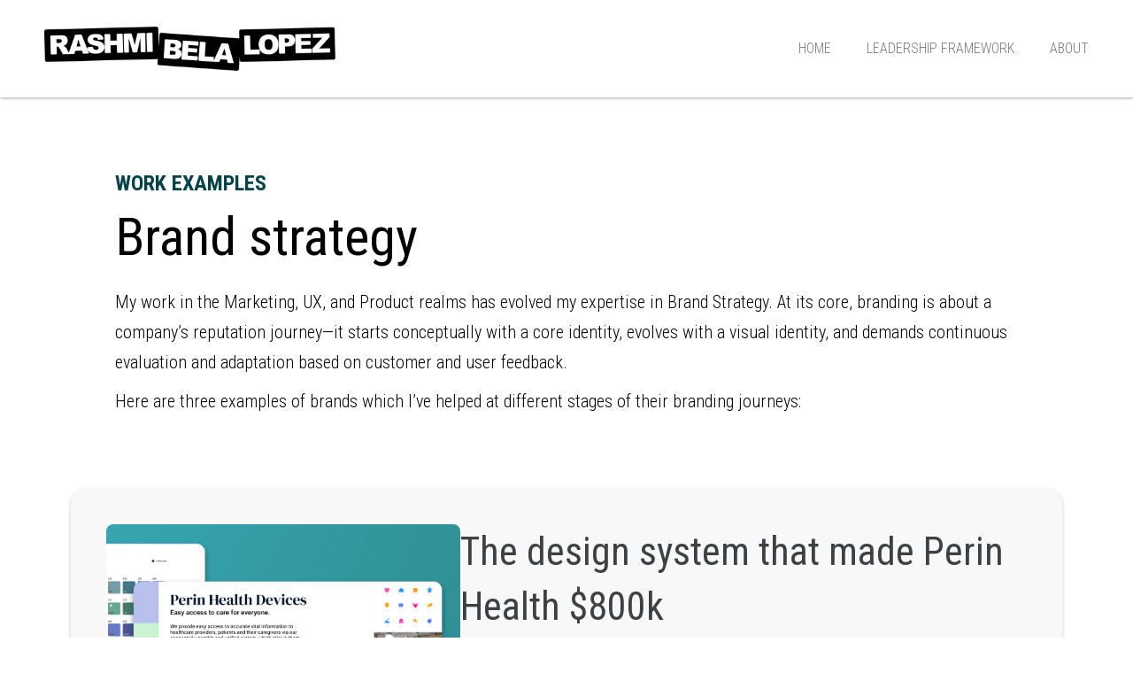

--- FILE ---
content_type: text/html
request_url: https://www.rashmibela.design/project-types/brand-strategy
body_size: 8648
content:
<!DOCTYPE html><!-- This site was created in Webflow. https://webflow.com --><!-- Last Published: Wed Oct 02 2024 05:56:38 GMT+0000 (Coordinated Universal Time) --><html data-wf-domain="www.rashmibela.design" data-wf-page="66219e2ab316f1c6f6682ccf" data-wf-site="5d8c4073e6f0c8f581c906f0" lang="en" data-wf-collection="66219e2ab316f1c6f6682cb9" data-wf-item-slug="brand-strategy"><head><meta charset="utf-8"/><title>Brand strategy</title><meta content="width=device-width, initial-scale=1" name="viewport"/><meta content="Webflow" name="generator"/><link href="https://cdn.prod.website-files.com/5d8c4073e6f0c8f581c906f0/css/rashmis-portfolio.webflow.05bbc1574.css" rel="stylesheet" type="text/css"/><link href="https://fonts.googleapis.com" rel="preconnect"/><link href="https://fonts.gstatic.com" rel="preconnect" crossorigin="anonymous"/><script src="https://ajax.googleapis.com/ajax/libs/webfont/1.6.26/webfont.js" type="text/javascript"></script><script type="text/javascript">WebFont.load({  google: {    families: ["Montserrat:100,100italic,200,200italic,300,300italic,400,400italic,500,500italic,600,600italic,700,700italic,800,800italic,900,900italic","Open Sans:300,300italic,400,400italic,600,600italic,700,700italic,800,800italic","Roboto Condensed:300,300italic,regular,italic,700,700italic","Roboto:regular,500,700"]  }});</script><script type="text/javascript">!function(o,c){var n=c.documentElement,t=" w-mod-";n.className+=t+"js",("ontouchstart"in o||o.DocumentTouch&&c instanceof DocumentTouch)&&(n.className+=t+"touch")}(window,document);</script><link href="https://cdn.prod.website-files.com/5d8c4073e6f0c8f581c906f0/6634191b971259d0fafdc801_favicon.png" rel="shortcut icon" type="image/x-icon"/><link href="https://cdn.prod.website-files.com/img/webclip.png" rel="apple-touch-icon"/><script async="" src="https://www.googletagmanager.com/gtag/js?id=G-8YXCEZH2QG"></script><script type="text/javascript">window.dataLayer = window.dataLayer || [];function gtag(){dataLayer.push(arguments);}gtag('set', 'developer_id.dZGVlNj', true);gtag('js', new Date());gtag('config', 'G-8YXCEZH2QG');</script></head><body><div data-collapse="medium" data-animation="default" data-duration="400" data-easing="ease" data-easing2="ease" role="banner" class="navigation w-nav"><div class="navigation-items"><a href="/" class="logo-link w-nav-brand"><img src="https://cdn.prod.website-files.com/5d8c4073e6f0c8f581c906f0/66340c98718272c9e4aecfef_rbl-logo-horizontal.png" loading="lazy" sizes="(max-width: 479px) 100vw, 328.3984375px" srcset="https://cdn.prod.website-files.com/5d8c4073e6f0c8f581c906f0/66340c98718272c9e4aecfef_rbl-logo-horizontal-p-500.png 500w, https://cdn.prod.website-files.com/5d8c4073e6f0c8f581c906f0/66340c98718272c9e4aecfef_rbl-logo-horizontal.png 1110w" alt="Rashmi Bela Lopez horizontal logo" class="image-34"/></a><div class="navigation-wrap"><nav role="navigation" class="navigation-items w-nav-menu"><a href="/" class="navigation-item w-nav-link">Home</a><a href="/leadership-framework" class="navigation-item w-nav-link">Leadership Framework</a><a href="/about" class="navigation-item w-nav-link">About</a></nav><div class="menu-button w-nav-button"><img src="https://cdn.prod.website-files.com/5d8c4073e6f0c8f581c906f0/5d8c4073e6f0c86ad3c90706_menu-icon.png" width="22" alt="" class="menu-icon"/></div></div></div></div><div class="section category-page"><div class="container"><div id="w-node-_7ceb7c12-9039-989b-f2d0-02843b23be4c-f6682ccf" class="about-head-text-wrap"><div class="heading-jumbo-small">Work examples</div><h2 class="heading-jumbo">Brand strategy</h2><div class="paragraph-bigger w-richtext"><p>My work in the Marketing, UX, and Product realms has evolved my expertise in Brand Strategy. At its core, branding is about a company’s reputation journey—it starts conceptually with a core identity, evolves with a visual identity, and demands continuous evaluation and adaptation based on customer and user feedback. </p><p>Here are three examples of brands which I’ve helped at different stages of their branding journeys:</p></div></div></div></div><section class="section-4"><div class="w-layout-blockcontainer container-2 w-container"><div class="collection-list-wrapper w-dyn-list"><div role="list" class="collection-list w-dyn-items"><div role="listitem" class="collection-item w-dyn-item"><div><div class="w-layout-hflex flex-block"><div><div style="background-image:url(&quot;https://cdn.prod.website-files.com/661db9786407f5d9eea33ca7/662c28d4dddcfda377b320d4_perin-main.jpg&quot;)" class="w-layout-blockcontainer container-4 w-container"></div></div><div class="div-block-45"><h1 class="heading-2">The design system that made Perin Health $800k</h1><p class="paragraph-bigger">Did you know that a brand &amp; design system can MAKE money? 🤑 Perin Health boosted their funding by $800,000 with theirs! As a creative consultant, I led Perin’s brand strategy, building a compelling identity for their wearable health monitoring technology. I guided their core identity positioning by facilitating an identity workshop, and then refined visuals to match. The results: Speedy, 6-month design implementation, and a sweet boost in funding.</p><a href="/project/core-identity-perin" class="button cc-jumbo-button w-button">View full summary</a></div></div></div></div><div role="listitem" class="collection-item w-dyn-item"><div><div class="w-layout-hflex flex-block"><div><div style="background-image:url(&quot;https://cdn.prod.website-files.com/661db9786407f5d9eea33ca7/663036e56383e5d5e13792d2_Visual-systems-main.jpg&quot;)" class="w-layout-blockcontainer container-4 w-container"></div></div><div class="div-block-45"><h1 class="heading-2">Visual systems at CareRev</h1><p class="paragraph-bigger">At CareRev, maintaining brand consistency across our digital products was essential. I led the creation of our first Design System to bridge the gaps between brand designers, product designers, and our front-end engineer partners. By providing the simplest of tokens—color and typography—we enabled seamless collaboration and streamlined the process of ensuring consistency.</p><a href="/project/visual-systems-carerev" class="button cc-jumbo-button w-button">View full summary</a></div></div></div></div><div role="listitem" class="collection-item w-dyn-item"><div><div class="w-layout-hflex flex-block"><div><div style="background-image:url(&quot;https://cdn.prod.website-files.com/661db9786407f5d9eea33ca7/6622e402a1d7d0f45d4be155_gs-brand-1.jpg&quot;)" class="w-layout-blockcontainer container-4 w-container"></div></div><div class="div-block-45"><h1 class="heading-2">Global repositioning for Genius Sports</h1><p class="paragraph-bigger">In late 2017, Genius Sports—a sports data organization based in Europe—was ready for global expansion. I joined its new User Experience department as a visual designer, helping to lead the charge to update the company’s visual identity for global audiences. Our team of designers across the Americas worked together to analyze Genius Sports’ competitive positioning, and update visual identity assets such as their outdated logo, color palette, sports imagery, and localized website. I would eventually use this refreshed identity to create digital advertisements, experiential marketing at some of the largest sports conferences in the world, and digital products to harness the power of our data for clients and partners.</p><a href="/project/brand-identity-genius-sports" class="button cc-jumbo-button w-button">View full summary</a></div></div></div></div></div></div></div></section><div class="section w-condition-invisible"><div class="container"></div><div class="w-layout-grid grid-2"><a href="#" class="w-inline-block w-lightbox"><img src="https://cdn.prod.website-files.com/5d8c4073e6f0c8f581c906f0/5db75f01ff5c827ae9b46381_mumble-mock-tumblr.jpg" alt="mumblegore-la-weekly"/><script type="application/json" class="w-json">{
  "items": [
    {
      "_id": "5db75f01ff5c827ae9b46381",
      "origFileName": "mumble-mock-tumblr.jpg",
      "fileName": "mumble-mock-tumblr.jpg",
      "fileSize": 88893,
      "height": 498,
      "url": "https://cdn.prod.website-files.com/5d8c4073e6f0c8f581c906f0/5db75f01ff5c827ae9b46381_mumble-mock-tumblr.jpg",
      "width": 750,
      "caption": "Mumblegore long-form article, responsive design",
      "type": "image"
    },
    {
      "_id": "5dc22a279dcd8e5b5ca0fb4e",
      "origFileName": "mumblegore-desktop-2.jpg",
      "fileName": "mumblegore-desktop-2.jpg",
      "fileSize": 243672,
      "height": 1368,
      "url": "https://cdn.prod.website-files.com/5d8c4073e6f0c8f581c906f0/5dc22a279dcd8e5b5ca0fb4e_mumblegore-desktop-2.jpg",
      "width": 2336,
      "caption": "Mumblegore long-form article, directors screen",
      "type": "image"
    },
    {
      "_id": "5dc22a275077e8366ef90915",
      "origFileName": "mumblegore-desktop-1.jpg",
      "fileName": "mumblegore-desktop-1.jpg",
      "fileSize": 307013,
      "height": 1370,
      "url": "https://cdn.prod.website-files.com/5d8c4073e6f0c8f581c906f0/5dc22a275077e8366ef90915_mumblegore-desktop-1.jpg",
      "width": 2336,
      "caption": "Mumblegore long-form article, movies",
      "type": "image"
    }
  ],
  "group": "gallery"
}</script></a><a href="#" class="w-inline-block w-lightbox"><img src="https://cdn.prod.website-files.com/5d8c4073e6f0c8f581c906f0/5db75fd37141427257e087fd_tao2.png" alt="tao-chinese-kitchen" sizes="100vw" srcset="https://cdn.prod.website-files.com/5d8c4073e6f0c8f581c906f0/5db75fd37141427257e087fd_tao2-p-500.png 500w, https://cdn.prod.website-files.com/5d8c4073e6f0c8f581c906f0/5db75fd37141427257e087fd_tao2.png 750w"/><script type="application/json" class="w-json">{
  "items": [
    {
      "_id": "5dc1e3d9539fbe280400f4a7",
      "origFileName": "tao-logo.png",
      "fileName": "tao-logo.png",
      "fileSize": 614124,
      "height": 800,
      "url": "https://cdn.prod.website-files.com/5d8c4073e6f0c8f581c906f0/5dc1e3d9539fbe280400f4a7_tao-logo.png",
      "width": 1200,
      "caption": "Chinese restaurant logo, signage mockup, ideation",
      "type": "image"
    }
  ],
  "group": "gallery"
}</script></a><a href="#" class="w-inline-block w-lightbox"><img src="https://cdn.prod.website-files.com/5d8c4073e6f0c8f581c906f0/5db76024ff5c827794b4700d_hackathon.png" alt="mt-hacks-build-the-future" sizes="100vw" srcset="https://cdn.prod.website-files.com/5d8c4073e6f0c8f581c906f0/5db76024ff5c827794b4700d_hackathon-p-500.png 500w, https://cdn.prod.website-files.com/5d8c4073e6f0c8f581c906f0/5db76024ff5c827794b4700d_hackathon-p-800.png 800w, https://cdn.prod.website-files.com/5d8c4073e6f0c8f581c906f0/5db76024ff5c827794b4700d_hackathon-p-1080.png 1080w, https://cdn.prod.website-files.com/5d8c4073e6f0c8f581c906f0/5db76024ff5c827794b4700d_hackathon.png 1200w"/><script type="application/json" class="w-json">{
  "items": [
    {
      "_id": "5dc1e5e2a30bee53362b1fcf",
      "origFileName": "mtHacks-poster-1_web.jpg",
      "fileName": "mtHacks-poster-1_web.jpg",
      "fileSize": 289507,
      "height": 1559,
      "url": "https://cdn.prod.website-files.com/5d8c4073e6f0c8f581c906f0/5dc1e5e2a30bee53362b1fcf_mtHacks-poster-1_web.jpg",
      "width": 1200,
      "caption": "Media Temple Hackathon, poster",
      "type": "image"
    },
    {
      "_id": "5dc1e5e37930b016e131e088",
      "origFileName": "mtHacks-poster-2_web.jpg",
      "fileName": "mtHacks-poster-2_web.jpg",
      "fileSize": 209630,
      "height": 1559,
      "url": "https://cdn.prod.website-files.com/5d8c4073e6f0c8f581c906f0/5dc1e5e37930b016e131e088_mtHacks-poster-2_web.jpg",
      "width": 1200,
      "caption": "Media Temple Hackathon, poster",
      "type": "image"
    },
    {
      "_id": "5dc1e5e2e05d1d18ff628da1",
      "origFileName": "mtHacks-poster-3_web.jpg",
      "fileName": "mtHacks-poster-3_web.jpg",
      "fileSize": 190184,
      "height": 1559,
      "url": "https://cdn.prod.website-files.com/5d8c4073e6f0c8f581c906f0/5dc1e5e2e05d1d18ff628da1_mtHacks-poster-3_web.jpg",
      "width": 1200,
      "caption": "Media Temple Hackathon, poster",
      "type": "image"
    }
  ],
  "group": "gallery"
}</script></a><a href="#" class="w-inline-block w-lightbox"><img src="https://cdn.prod.website-files.com/5d8c4073e6f0c8f581c906f0/5db760809e0dabf701902739_mwp-redesign.png" alt="managed-wordpress-landing-page" sizes="100vw" srcset="https://cdn.prod.website-files.com/5d8c4073e6f0c8f581c906f0/5db760809e0dabf701902739_mwp-redesign-p-500.png 500w, https://cdn.prod.website-files.com/5d8c4073e6f0c8f581c906f0/5db760809e0dabf701902739_mwp-redesign-p-800.png 800w, https://cdn.prod.website-files.com/5d8c4073e6f0c8f581c906f0/5db760809e0dabf701902739_mwp-redesign-p-1080.png 1080w, https://cdn.prod.website-files.com/5d8c4073e6f0c8f581c906f0/5db760809e0dabf701902739_mwp-redesign.png 1200w"/><script type="application/json" class="w-json">{
  "items": [
    {
      "_id": "5db760809e0dabf701902739",
      "origFileName": "mwp-redesign.png",
      "fileName": "mwp-redesign.png",
      "fileSize": 778561,
      "height": 800,
      "url": "https://cdn.prod.website-files.com/5d8c4073e6f0c8f581c906f0/5db760809e0dabf701902739_mwp-redesign.png",
      "width": 1200,
      "caption": "Managed WordPress product landing page",
      "type": "image"
    }
  ],
  "group": "gallery"
}</script></a><a href="#" class="w-inline-block w-lightbox"><img src="https://cdn.prod.website-files.com/5d8c4073e6f0c8f581c906f0/5db760ab24b6be55c319608e_teepublic.png" alt="teepublic-t-shirts" sizes="100vw" srcset="https://cdn.prod.website-files.com/5d8c4073e6f0c8f581c906f0/5db760ab24b6be55c319608e_teepublic-p-500.png 500w, https://cdn.prod.website-files.com/5d8c4073e6f0c8f581c906f0/5db760ab24b6be55c319608e_teepublic-p-800.png 800w, https://cdn.prod.website-files.com/5d8c4073e6f0c8f581c906f0/5db760ab24b6be55c319608e_teepublic-p-1080.png 1080w, https://cdn.prod.website-files.com/5d8c4073e6f0c8f581c906f0/5db760ab24b6be55c319608e_teepublic.png 1200w"/><script type="application/json" class="w-json">{
  "items": [
    {
      "_id": "5dc1f1cf7930b0f8ec32773e",
      "origFileName": "capmarvel.png",
      "fileName": "capmarvel.png",
      "fileSize": 93822,
      "height": 500,
      "url": "https://cdn.prod.website-files.com/5d8c4073e6f0c8f581c906f0/5dc1f1cf7930b0f8ec32773e_capmarvel.png",
      "width": 1000,
      "caption": "T-shirt design, Captain Marvel",
      "type": "image"
    },
    {
      "_id": "5dc1f1cf57b41abcbb14dc55",
      "origFileName": "buddha.png",
      "fileName": "buddha.png",
      "fileSize": 94220,
      "height": 500,
      "url": "https://cdn.prod.website-files.com/5d8c4073e6f0c8f581c906f0/5dc1f1cf57b41abcbb14dc55_buddha.png",
      "width": 1000,
      "caption": "T-shirt design, buddha",
      "type": "image"
    },
    {
      "_id": "5dc1f1cf6656f7c29f5cc819",
      "origFileName": "meowthai.png",
      "fileName": "meowthai.png",
      "fileSize": 36384,
      "height": 500,
      "url": "https://cdn.prod.website-files.com/5d8c4073e6f0c8f581c906f0/5dc1f1cf6656f7c29f5cc819_meowthai.png",
      "width": 1000,
      "caption": "T-shirt design, Meow Thai",
      "type": "image"
    }
  ],
  "group": "gallery"
}</script></a><a href="#" class="w-inline-block w-lightbox"><img src="https://cdn.prod.website-files.com/5d8c4073e6f0c8f581c906f0/5db760d14148306c7a47c455_sxsw-2017.png" alt="sxsw-2017-campaign" sizes="100vw" srcset="https://cdn.prod.website-files.com/5d8c4073e6f0c8f581c906f0/5db760d14148306c7a47c455_sxsw-2017-p-500.png 500w, https://cdn.prod.website-files.com/5d8c4073e6f0c8f581c906f0/5db760d14148306c7a47c455_sxsw-2017-p-800.png 800w, https://cdn.prod.website-files.com/5d8c4073e6f0c8f581c906f0/5db760d14148306c7a47c455_sxsw-2017-p-1080.png 1080w, https://cdn.prod.website-files.com/5d8c4073e6f0c8f581c906f0/5db760d14148306c7a47c455_sxsw-2017.png 1200w"/><script type="application/json" class="w-json">{
  "items": [
    {
      "_id": "5db760d14148306c7a47c455",
      "origFileName": "sxsw-2017.png",
      "fileName": "sxsw-2017.png",
      "fileSize": 1858180,
      "height": 800,
      "url": "https://cdn.prod.website-files.com/5d8c4073e6f0c8f581c906f0/5db760d14148306c7a47c455_sxsw-2017.png",
      "width": 1200,
      "caption": "SXSW 2017, award-winning tradeshow campaign",
      "type": "image"
    }
  ],
  "group": "gallery"
}</script></a><a href="#" class="w-inline-block w-lightbox"><img src="https://cdn.prod.website-files.com/5d8c4073e6f0c8f581c906f0/5db7610d4148302a1d47c576_VMG-corp.png" alt="voice-media-group-digital-materials" sizes="100vw" srcset="https://cdn.prod.website-files.com/5d8c4073e6f0c8f581c906f0/5db7610d4148302a1d47c576_VMG-corp-p-500.png 500w, https://cdn.prod.website-files.com/5d8c4073e6f0c8f581c906f0/5db7610d4148302a1d47c576_VMG-corp-p-800.png 800w, https://cdn.prod.website-files.com/5d8c4073e6f0c8f581c906f0/5db7610d4148302a1d47c576_VMG-corp-p-1080.png 1080w, https://cdn.prod.website-files.com/5d8c4073e6f0c8f581c906f0/5db7610d4148302a1d47c576_VMG-corp.png 1200w"/><script type="application/json" class="w-json">{
  "items": [
    {
      "_id": "5dc22af093b9a504a5fe7cac",
      "origFileName": "VMG-home.JPG",
      "fileName": "VMG-home.JPG",
      "fileSize": 368000,
      "height": 933,
      "url": "https://cdn.prod.website-files.com/5d8c4073e6f0c8f581c906f0/5dc22af093b9a504a5fe7cac_VMG-home.JPG",
      "width": 1858,
      "caption": "VMG corporate website homepage",
      "type": "image"
    },
    {
      "_id": "5dc22ac393b9a535e1fe7bb0",
      "origFileName": "law.png",
      "fileName": "law.png",
      "fileSize": 103613,
      "height": 1024,
      "url": "https://cdn.prod.website-files.com/5d8c4073e6f0c8f581c906f0/5dc22ac393b9a535e1fe7bb0_law.png",
      "width": 1024,
      "caption": "LA Weekly Apple Store icon",
      "type": "image"
    },
    {
      "_id": "5dc22a7993b9a53cf4fe7b38",
      "origFileName": "appIcons-screen.png",
      "fileName": "appIcons-screen.png",
      "fileSize": 422438,
      "height": 1920,
      "url": "https://cdn.prod.website-files.com/5d8c4073e6f0c8f581c906f0/5dc22a7993b9a53cf4fe7b38_appIcons-screen.png",
      "width": 1080,
      "caption": "More icons, in Google Play store",
      "type": "image"
    },
    {
      "_id": "5dc22a799dcd8e2ca4a0fbdd",
      "origFileName": "happy hours.png",
      "fileName": "happy hours.png",
      "fileSize": 733325,
      "height": 1920,
      "url": "https://cdn.prod.website-files.com/5d8c4073e6f0c8f581c906f0/5dc22a799dcd8e2ca4a0fbdd_happy%20hours.png",
      "width": 1080,
      "caption": "Happy Hours app icon",
      "type": "image"
    },
    {
      "_id": "5dc22a795077e8772ff909e7",
      "origFileName": "HH-icon_0001_2glasses.jpg",
      "fileName": "HH-icon_0001_2glasses.jpg",
      "fileSize": 71809,
      "height": 1024,
      "url": "https://cdn.prod.website-files.com/5d8c4073e6f0c8f581c906f0/5dc22a795077e8772ff909e7_HH-icon_0001_2glasses.jpg",
      "width": 1024,
      "caption": "Happy Hours app icon",
      "type": "image"
    },
    {
      "_id": "5dc22a7906c33a064b9fceb9",
      "origFileName": "1400x1400-NYVfilmClub-v5.png",
      "fileName": "1400x1400-NYVfilmClub-v5.png",
      "fileSize": 840163,
      "height": 1400,
      "url": "https://cdn.prod.website-files.com/5d8c4073e6f0c8f581c906f0/5dc22a7906c33a064b9fceb9_1400x1400-NYVfilmClub-v5.png",
      "width": 1400,
      "caption": "The Village Voice Film Club Podcast cover",
      "type": "image"
    }
  ],
  "group": "gallery"
}</script></a><a href="#" class="w-inline-block w-lightbox"><img src="https://cdn.prod.website-files.com/5d8c4073e6f0c8f581c906f0/5db76156714142e23de091bd_1200x800-coyierContest-tumblr.gif" alt="chris-coyier-hero-image"/><script type="application/json" class="w-json">{
  "items": [
    {
      "_id": "5db76156714142e23de091bd",
      "origFileName": "1200x800-coyierContest-tumblr.gif",
      "fileName": "1200x800-coyierContest-tumblr.gif",
      "fileSize": 216648,
      "height": 800,
      "url": "https://cdn.prod.website-files.com/5d8c4073e6f0c8f581c906f0/5db76156714142e23de091bd_1200x800-coyierContest-tumblr.gif",
      "width": 1200,
      "caption": "Media Temple blog hero, Chris Coyier Codepen contest",
      "type": "image"
    }
  ],
  "group": "gallery"
}</script></a><a href="#" class="w-inline-block w-lightbox"><img src="https://cdn.prod.website-files.com/5d8c4073e6f0c8f581c906f0/5db7618bac43476d71f19ac7_beautyencounter.png" alt="beauty-encounter-gift-guide-landing-pages" sizes="100vw" srcset="https://cdn.prod.website-files.com/5d8c4073e6f0c8f581c906f0/5db7618bac43476d71f19ac7_beautyencounter-p-500.png 500w, https://cdn.prod.website-files.com/5d8c4073e6f0c8f581c906f0/5db7618bac43476d71f19ac7_beautyencounter-p-800.png 800w, https://cdn.prod.website-files.com/5d8c4073e6f0c8f581c906f0/5db7618bac43476d71f19ac7_beautyencounter-p-1080.png 1080w, https://cdn.prod.website-files.com/5d8c4073e6f0c8f581c906f0/5db7618bac43476d71f19ac7_beautyencounter.png 1200w"/><script type="application/json" class="w-json">{
  "items": [
    {
      "_id": "5db7618bac43476d71f19ac7",
      "origFileName": "beautyencounter.png",
      "fileName": "beautyencounter.png",
      "fileSize": 870339,
      "height": 800,
      "url": "https://cdn.prod.website-files.com/5d8c4073e6f0c8f581c906f0/5db7618bac43476d71f19ac7_beautyencounter.png",
      "width": 1200,
      "caption": "Beauty Encounter, holiday gift guides",
      "type": "image"
    }
  ],
  "group": "gallery"
}</script></a><a href="#" class="w-inline-block w-lightbox"><img src="https://cdn.prod.website-files.com/5d8c4073e6f0c8f581c906f0/5db761fe24b6be59e2196b97_mt-united-pride.png" alt="media-temple-pride-merchandise" sizes="100vw" srcset="https://cdn.prod.website-files.com/5d8c4073e6f0c8f581c906f0/5db761fe24b6be59e2196b97_mt-united-pride-p-500.png 500w, https://cdn.prod.website-files.com/5d8c4073e6f0c8f581c906f0/5db761fe24b6be59e2196b97_mt-united-pride-p-800.png 800w, https://cdn.prod.website-files.com/5d8c4073e6f0c8f581c906f0/5db761fe24b6be59e2196b97_mt-united-pride-p-1080.png 1080w, https://cdn.prod.website-files.com/5d8c4073e6f0c8f581c906f0/5db761fe24b6be59e2196b97_mt-united-pride.png 1200w"/><script type="application/json" class="w-json">{
  "items": [
    {
      "_id": "5db761fe24b6be59e2196b97",
      "origFileName": "mt-united-pride.png",
      "fileName": "mt-united-pride.png",
      "fileSize": 1376724,
      "height": 800,
      "url": "https://cdn.prod.website-files.com/5d8c4073e6f0c8f581c906f0/5db761fe24b6be59e2196b97_mt-united-pride.png",
      "width": 1200,
      "caption": "Media Temple, Long Beach Pride campaign",
      "type": "image"
    }
  ],
  "group": "gallery"
}</script></a><a href="#" class="w-inline-block w-lightbox"><img src="https://cdn.prod.website-files.com/5d8c4073e6f0c8f581c906f0/5dc1e73b49118ce346f82631_orion.png" alt="strength-by-orion" sizes="100vw" srcset="https://cdn.prod.website-files.com/5d8c4073e6f0c8f581c906f0/5dc1e73b49118ce346f82631_orion-p-500.png 500w, https://cdn.prod.website-files.com/5d8c4073e6f0c8f581c906f0/5dc1e73b49118ce346f82631_orion-p-800.png 800w, https://cdn.prod.website-files.com/5d8c4073e6f0c8f581c906f0/5dc1e73b49118ce346f82631_orion-p-1080.png 1080w, https://cdn.prod.website-files.com/5d8c4073e6f0c8f581c906f0/5dc1e73b49118ce346f82631_orion.png 1200w"/><script type="application/json" class="w-json">{
  "items": [
    {
      "_id": "5dc1e73b49118ce346f82631",
      "origFileName": "orion.png",
      "fileName": "orion.png",
      "fileSize": 598711,
      "height": 800,
      "url": "https://cdn.prod.website-files.com/5d8c4073e6f0c8f581c906f0/5dc1e73b49118ce346f82631_orion.png",
      "width": 1200,
      "caption": "Strength by Orion, independent fitness professional website & logo",
      "type": "image"
    }
  ],
  "group": "gallery"
}</script></a><a href="#" class="w-inline-block w-lightbox"><img src="https://cdn.prod.website-files.com/5d8c4073e6f0c8f581c906f0/5db7621cac4347112ef19c28_appUI-bestOf.png" alt="la-weekly-app-best-of" sizes="100vw" srcset="https://cdn.prod.website-files.com/5d8c4073e6f0c8f581c906f0/5db7621cac4347112ef19c28_appUI-bestOf-p-500.png 500w, https://cdn.prod.website-files.com/5d8c4073e6f0c8f581c906f0/5db7621cac4347112ef19c28_appUI-bestOf-p-800.png 800w, https://cdn.prod.website-files.com/5d8c4073e6f0c8f581c906f0/5db7621cac4347112ef19c28_appUI-bestOf.png 1200w"/><script type="application/json" class="w-json">{
  "items": [
    {
      "_id": "5db7621cac4347112ef19c28",
      "origFileName": "appUI-bestOf.png",
      "fileName": "appUI-bestOf.png",
      "fileSize": 500202,
      "height": 800,
      "url": "https://cdn.prod.website-files.com/5d8c4073e6f0c8f581c906f0/5db7621cac4347112ef19c28_appUI-bestOf.png",
      "width": 1200,
      "caption": "VMG Best Of app screens",
      "type": "image"
    }
  ],
  "group": "gallery"
}</script></a><a href="#" class="w-inline-block w-lightbox"><img src="https://cdn.prod.website-files.com/5d8c4073e6f0c8f581c906f0/5dc1e7cb57b41a3acf146fa8_sysadmin-day.png" alt="media-temple-sysadmin-day-social-media" sizes="100vw" srcset="https://cdn.prod.website-files.com/5d8c4073e6f0c8f581c906f0/5dc1e7cb57b41a3acf146fa8_sysadmin-day-p-500.png 500w, https://cdn.prod.website-files.com/5d8c4073e6f0c8f581c906f0/5dc1e7cb57b41a3acf146fa8_sysadmin-day-p-800.png 800w, https://cdn.prod.website-files.com/5d8c4073e6f0c8f581c906f0/5dc1e7cb57b41a3acf146fa8_sysadmin-day-p-1080.png 1080w, https://cdn.prod.website-files.com/5d8c4073e6f0c8f581c906f0/5dc1e7cb57b41a3acf146fa8_sysadmin-day.png 1200w"/><script type="application/json" class="w-json">{
  "items": [
    {
      "_id": "5dc1f4a992138717f502098c",
      "origFileName": "sysadmin-1.jpg",
      "fileName": "sysadmin-1.jpg",
      "fileSize": 233730,
      "height": 1080,
      "url": "https://cdn.prod.website-files.com/5d8c4073e6f0c8f581c906f0/5dc1f4a992138717f502098c_sysadmin-1.jpg",
      "width": 1080,
      "caption": "Media Temple, SysAdmin Day illustrations",
      "type": "image"
    },
    {
      "_id": "5dc1f4aa56c5ec66cb41d401",
      "origFileName": "sysadmin-2.jpg",
      "fileName": "sysadmin-2.jpg",
      "fileSize": 269210,
      "height": 1080,
      "url": "https://cdn.prod.website-files.com/5d8c4073e6f0c8f581c906f0/5dc1f4aa56c5ec66cb41d401_sysadmin-2.jpg",
      "width": 1080,
      "caption": "Media Temple, SysAdmin Day illustrations",
      "type": "image"
    },
    {
      "_id": "5dc1f4aa40461b170750f6e4",
      "origFileName": "sysadmin-3.jpg",
      "fileName": "sysadmin-3.jpg",
      "fileSize": 253149,
      "height": 1080,
      "url": "https://cdn.prod.website-files.com/5d8c4073e6f0c8f581c906f0/5dc1f4aa40461b170750f6e4_sysadmin-3.jpg",
      "width": 1080,
      "caption": "Media Temple, SysAdmin Day illustrations",
      "type": "image"
    },
    {
      "_id": "5dc1f4aa63fae5aae994fab0",
      "origFileName": "sysadmin-4.jpg",
      "fileName": "sysadmin-4.jpg",
      "fileSize": 209925,
      "height": 1080,
      "url": "https://cdn.prod.website-files.com/5d8c4073e6f0c8f581c906f0/5dc1f4aa63fae5aae994fab0_sysadmin-4.jpg",
      "width": 1080,
      "caption": "Media Temple, SysAdmin Day illustrations",
      "type": "image"
    }
  ],
  "group": "gallery"
}</script></a><a href="#" class="w-inline-block w-lightbox"><img src="https://cdn.prod.website-files.com/5d8c4073e6f0c8f581c906f0/5dc1e7f749118c2beaf82f57_wordcamp.png" alt="media-temple-wordcamp-tradeshow" sizes="100vw" srcset="https://cdn.prod.website-files.com/5d8c4073e6f0c8f581c906f0/5dc1e7f749118c2beaf82f57_wordcamp-p-500.png 500w, https://cdn.prod.website-files.com/5d8c4073e6f0c8f581c906f0/5dc1e7f749118c2beaf82f57_wordcamp-p-800.png 800w, https://cdn.prod.website-files.com/5d8c4073e6f0c8f581c906f0/5dc1e7f749118c2beaf82f57_wordcamp-p-1080.png 1080w, https://cdn.prod.website-files.com/5d8c4073e6f0c8f581c906f0/5dc1e7f749118c2beaf82f57_wordcamp.png 1200w"/><script type="application/json" class="w-json">{
  "items": [
    {
      "_id": "5dc226c887fa5e0b9be022d5",
      "origFileName": "Cysuso_XEAAHvDB.jpg",
      "fileName": "Cysuso_XEAAHvDB.jpg",
      "fileSize": 621392,
      "height": 2048,
      "url": "https://cdn.prod.website-files.com/5d8c4073e6f0c8f581c906f0/5dc226c887fa5e0b9be022d5_Cysuso_XEAAHvDB.jpg",
      "width": 2048,
      "caption": "WordCamp 2016, booth design",
      "type": "image"
    },
    {
      "_id": "5dc226c987fa5e58fde022d8",
      "origFileName": "IMG_5885.JPG",
      "fileName": "IMG_5885.JPG",
      "fileSize": 1777787,
      "height": 2448,
      "url": "https://cdn.prod.website-files.com/5d8c4073e6f0c8f581c906f0/5dc226c987fa5e58fde022d8_IMG_5885.JPG",
      "width": 3264,
      "caption": "WordCamp 2016, prize wheel",
      "type": "image"
    },
    {
      "_id": "5dc226c906669b4fce003ae2",
      "origFileName": "IMG_5883.JPG",
      "fileName": "IMG_5883.JPG",
      "fileSize": 2054316,
      "height": 2448,
      "url": "https://cdn.prod.website-files.com/5d8c4073e6f0c8f581c906f0/5dc226c906669b4fce003ae2_IMG_5883.JPG",
      "width": 3264,
      "caption": "WordCamp 2016, branded merchandise",
      "type": "image"
    },
    {
      "_id": "5dc226c878fc0450ab960f66",
      "origFileName": "WCUS-glamper.png",
      "fileName": "WCUS-glamper.png",
      "fileSize": 74792,
      "height": 978,
      "url": "https://cdn.prod.website-files.com/5d8c4073e6f0c8f581c906f0/5dc226c878fc0450ab960f66_WCUS-glamper.png",
      "width": 1546,
      "caption": "WordCamp 2016, t-shirt design",
      "type": "image"
    },
    {
      "_id": "5dc226c81b705b46cf1b6d94",
      "origFileName": "WrodCamp2016-totebag-10x12-mockups.png",
      "fileName": "WrodCamp2016-totebag-10x12-mockups.png",
      "fileSize": 801840,
      "height": 900,
      "url": "https://cdn.prod.website-files.com/5d8c4073e6f0c8f581c906f0/5dc226c81b705b46cf1b6d94_WrodCamp2016-totebag-10x12-mockups.png",
      "width": 1622,
      "caption": "WordCamp 2016, tote bag design",
      "type": "image"
    }
  ],
  "group": "gallery"
}</script></a><a href="#" class="w-inline-block w-lightbox"><img src="https://cdn.prod.website-files.com/5d8c4073e6f0c8f581c906f0/5dc1e8429897ae5d35c8b20e_99-essentials.png" alt="la-weekly-99-essentials" sizes="100vw" srcset="https://cdn.prod.website-files.com/5d8c4073e6f0c8f581c906f0/5dc1e8429897ae5d35c8b20e_99-essentials-p-500.png 500w, https://cdn.prod.website-files.com/5d8c4073e6f0c8f581c906f0/5dc1e8429897ae5d35c8b20e_99-essentials-p-800.png 800w, https://cdn.prod.website-files.com/5d8c4073e6f0c8f581c906f0/5dc1e8429897ae5d35c8b20e_99-essentials-p-1080.png 1080w, https://cdn.prod.website-files.com/5d8c4073e6f0c8f581c906f0/5dc1e8429897ae5d35c8b20e_99-essentials.png 1200w"/><script type="application/json" class="w-json">{
  "items": [
    {
      "_id": "5dc1e8429897ae5d35c8b20e",
      "origFileName": "99-essentials.png",
      "fileName": "99-essentials.png",
      "fileSize": 1640329,
      "height": 800,
      "url": "https://cdn.prod.website-files.com/5d8c4073e6f0c8f581c906f0/5dc1e8429897ae5d35c8b20e_99-essentials.png",
      "width": 1200,
      "caption": "LA Weekly, 99 Essentials microsite",
      "type": "image"
    }
  ],
  "group": "gallery"
}</script></a><a href="#" class="w-inline-block w-lightbox"><img src="https://cdn.prod.website-files.com/5d8c4073e6f0c8f581c906f0/5dc1e8d16656f7b4025c7080_vday-social-campaign.png" alt="media-temple-social-media-valentines-day" sizes="100vw" srcset="https://cdn.prod.website-files.com/5d8c4073e6f0c8f581c906f0/5dc1e8d16656f7b4025c7080_vday-social-campaign-p-500.png 500w, https://cdn.prod.website-files.com/5d8c4073e6f0c8f581c906f0/5dc1e8d16656f7b4025c7080_vday-social-campaign-p-800.png 800w, https://cdn.prod.website-files.com/5d8c4073e6f0c8f581c906f0/5dc1e8d16656f7b4025c7080_vday-social-campaign-p-1080.png 1080w, https://cdn.prod.website-files.com/5d8c4073e6f0c8f581c906f0/5dc1e8d16656f7b4025c7080_vday-social-campaign.png 1200w"/><script type="application/json" class="w-json">{
  "items": [
    {
      "_id": "5dc226473af52b2e9bd40629",
      "origFileName": "mt-valentines-pixels.png",
      "fileName": "mt-valentines-pixels.png",
      "fileSize": 64249,
      "height": 1080,
      "url": "https://cdn.prod.website-files.com/5d8c4073e6f0c8f581c906f0/5dc226473af52b2e9bd40629_mt-valentines-pixels.png",
      "width": 1080,
      "caption": "Media Temple, Valentine's Day illustrations",
      "type": "image"
    },
    {
      "_id": "5dc226473af52b4404d4062a",
      "origFileName": "mt-valentines-sprint.png",
      "fileName": "mt-valentines-sprint.png",
      "fileSize": 35714,
      "height": 1080,
      "url": "https://cdn.prod.website-files.com/5d8c4073e6f0c8f581c906f0/5dc226473af52b4404d4062a_mt-valentines-sprint.png",
      "width": 1080,
      "caption": "Media Temple, Valentine's Day illustrations",
      "type": "image"
    },
    {
      "_id": "5dc2264706669b1031003733",
      "origFileName": "mt-valentines-flip.png",
      "fileName": "mt-valentines-flip.png",
      "fileSize": 62513,
      "height": 1080,
      "url": "https://cdn.prod.website-files.com/5d8c4073e6f0c8f581c906f0/5dc2264706669b1031003733_mt-valentines-flip.png",
      "width": 1080,
      "caption": "Media Temple, Valentine's Day illustrations",
      "type": "image"
    },
    {
      "_id": "5dc2264787fa5ea2a4e02184",
      "origFileName": "mt-valentines-code.png",
      "fileName": "mt-valentines-code.png",
      "fileSize": 22209,
      "height": 1080,
      "url": "https://cdn.prod.website-files.com/5d8c4073e6f0c8f581c906f0/5dc2264787fa5ea2a4e02184_mt-valentines-code.png",
      "width": 1080,
      "caption": "Media Temple, Valentine's Day illustrations",
      "type": "image"
    }
  ],
  "group": "gallery"
}</script></a><a href="#" class="w-inline-block w-lightbox"><img src="https://cdn.prod.website-files.com/5d8c4073e6f0c8f581c906f0/5dc1ebb57930b06358322adb_1200x800-minky-mink-2.png" alt="mink-illustration" sizes="100vw" srcset="https://cdn.prod.website-files.com/5d8c4073e6f0c8f581c906f0/5dc1ebb57930b06358322adb_1200x800-minky-mink-2-p-500.png 500w, https://cdn.prod.website-files.com/5d8c4073e6f0c8f581c906f0/5dc1ebb57930b06358322adb_1200x800-minky-mink-2-p-1080.png 1080w, https://cdn.prod.website-files.com/5d8c4073e6f0c8f581c906f0/5dc1ebb57930b06358322adb_1200x800-minky-mink-2.png 1200w"/><script type="application/json" class="w-json">{
  "items": [
    {
      "_id": "5dc1ebb57930b06358322adb",
      "origFileName": "1200x800-minky-mink-2.png",
      "fileName": "1200x800-minky-mink-2.png",
      "fileSize": 229168,
      "height": 800,
      "url": "https://cdn.prod.website-files.com/5d8c4073e6f0c8f581c906f0/5dc1ebb57930b06358322adb_1200x800-minky-mink-2.png",
      "width": 1200,
      "caption": "Mink's drinks illustration, full color",
      "type": "image"
    },
    {
      "_id": "5dc1ebb549118c5a48f84771",
      "origFileName": "1200x800-minky-mink-1.png",
      "fileName": "1200x800-minky-mink-1.png",
      "fileSize": 99323,
      "height": 800,
      "url": "https://cdn.prod.website-files.com/5d8c4073e6f0c8f581c906f0/5dc1ebb549118c5a48f84771_1200x800-minky-mink-1.png",
      "width": 1200,
      "caption": "Mink's drinks illustration, black & white",
      "type": "image"
    },
    {
      "_id": "5dc1ebb66656f7efb95c858c",
      "origFileName": "1200x800-minky-mink-3.png",
      "fileName": "1200x800-minky-mink-3.png",
      "fileSize": 707536,
      "height": 800,
      "url": "https://cdn.prod.website-files.com/5d8c4073e6f0c8f581c906f0/5dc1ebb66656f7efb95c858c_1200x800-minky-mink-3.png",
      "width": 1200,
      "caption": "Minky Mink illustration",
      "type": "image"
    }
  ],
  "group": "gallery"
}</script></a><a href="#" id="w-node-_70007762-6f20-1e88-f673-8ab06131ff2f-f6682ccf" class="w-inline-block w-lightbox"><img src="https://cdn.prod.website-files.com/5d8c4073e6f0c8f581c906f0/5dc1f0d36656f7a9885cc0fd_1200x800-four-naturals-queen.png" alt="four-naturals" sizes="100vw" srcset="https://cdn.prod.website-files.com/5d8c4073e6f0c8f581c906f0/5dc1f0d36656f7a9885cc0fd_1200x800-four-naturals-queen-p-500.png 500w, https://cdn.prod.website-files.com/5d8c4073e6f0c8f581c906f0/5dc1f0d36656f7a9885cc0fd_1200x800-four-naturals-queen-p-800.png 800w, https://cdn.prod.website-files.com/5d8c4073e6f0c8f581c906f0/5dc1f0d36656f7a9885cc0fd_1200x800-four-naturals-queen-p-1080.png 1080w, https://cdn.prod.website-files.com/5d8c4073e6f0c8f581c906f0/5dc1f0d36656f7a9885cc0fd_1200x800-four-naturals-queen.png 1201w"/><script type="application/json" class="w-json">{
  "items": [
    {
      "_id": "5dc1f0d36656f7a9885cc0fd",
      "origFileName": "1200x800-four-naturals-queen.png",
      "fileName": "1200x800-four-naturals-queen.png",
      "fileSize": 342465,
      "height": 801,
      "url": "https://cdn.prod.website-files.com/5d8c4073e6f0c8f581c906f0/5dc1f0d36656f7a9885cc0fd_1200x800-four-naturals-queen.png",
      "width": 1201,
      "caption": "Four Naturals hair care, introduction campaign illustration",
      "type": "image"
    },
    {
      "_id": "5dc1f1019897ae0b5fc925cd",
      "origFileName": "Four-naturals-logo_fullColor copy.png",
      "fileName": "Four-naturals-logo_fullColor copy.png",
      "fileSize": 56854,
      "height": 801,
      "url": "https://cdn.prod.website-files.com/5d8c4073e6f0c8f581c906f0/5dc1f1019897ae0b5fc925cd_Four-naturals-logo_fullColor%20copy.png",
      "width": 1201,
      "caption": "Four Naturals hair care, full color logo",
      "type": "image"
    },
    {
      "_id": "5dc1f118e05d1d6c9a62fddf",
      "origFileName": "Four-naturals-logo_fullColor_floral copy.png",
      "fileName": "Four-naturals-logo_fullColor_floral copy.png",
      "fileSize": 87763,
      "height": 801,
      "url": "https://cdn.prod.website-files.com/5d8c4073e6f0c8f581c906f0/5dc1f118e05d1d6c9a62fddf_Four-naturals-logo_fullColor_floral%20copy.png",
      "width": 1201,
      "caption": "Four Naturals hair care, floral logo",
      "type": "image"
    },
    {
      "_id": "5dc1f1276656f751d45cc444",
      "origFileName": "Four-naturals-logo_B&W copy.png",
      "fileName": "Four-naturals-logo_B&W copy.png",
      "fileSize": 46273,
      "height": 801,
      "url": "https://cdn.prod.website-files.com/5d8c4073e6f0c8f581c906f0/5dc1f1276656f751d45cc444_Four-naturals-logo_B%26W%20copy.png",
      "width": 1201,
      "caption": "Four Naturals hair care, black & white logo",
      "type": "image"
    }
  ],
  "group": "gallery"
}</script></a><a href="#" class="w-inline-block w-lightbox"><img src="https://cdn.prod.website-files.com/5d8c4073e6f0c8f581c906f0/5dc39d206a906dfdb331705a_1200x800-gs-ICEice-london-1.jpg" alt="ice-london-2019" sizes="100vw" srcset="https://cdn.prod.website-files.com/5d8c4073e6f0c8f581c906f0/5dc39d206a906dfdb331705a_1200x800-gs-ICEice-london-1-p-500.jpeg 500w, https://cdn.prod.website-files.com/5d8c4073e6f0c8f581c906f0/5dc39d206a906dfdb331705a_1200x800-gs-ICEice-london-1-p-1080.jpeg 1080w, https://cdn.prod.website-files.com/5d8c4073e6f0c8f581c906f0/5dc39d206a906dfdb331705a_1200x800-gs-ICEice-london-1.jpg 1200w"/><script type="application/json" class="w-json">{
  "items": [
    {
      "_id": "5dc39d206a906dfdb331705a",
      "origFileName": "1200x800-gs-ICEice-london-1.jpg",
      "fileName": "1200x800-gs-ICEice-london-1.jpg",
      "fileSize": 222438,
      "height": 800,
      "url": "https://cdn.prod.website-files.com/5d8c4073e6f0c8f581c906f0/5dc39d206a906dfdb331705a_1200x800-gs-ICEice-london-1.jpg",
      "width": 1200,
      "caption": "Genius Sports, ICE London 2019 tradeshow booth design",
      "type": "image"
    },
    {
      "_id": "5dc39d206a906df63a31705b",
      "origFileName": "1200x800-gs-ICEice-london-2.jpg",
      "fileName": "1200x800-gs-ICEice-london-2.jpg",
      "fileSize": 230014,
      "height": 800,
      "url": "https://cdn.prod.website-files.com/5d8c4073e6f0c8f581c906f0/5dc39d206a906df63a31705b_1200x800-gs-ICEice-london-2.jpg",
      "width": 1200,
      "caption": "Genius Sports, ICE London 2019 tradeshow booth design (mockup)",
      "type": "image"
    },
    {
      "_id": "5dc39d20b2b24efa98837f35",
      "origFileName": "1200x800-gs-ICEice-london-3.jpg",
      "fileName": "1200x800-gs-ICEice-london-3.jpg",
      "fileSize": 200698,
      "height": 800,
      "url": "https://cdn.prod.website-files.com/5d8c4073e6f0c8f581c906f0/5dc39d20b2b24efa98837f35_1200x800-gs-ICEice-london-3.jpg",
      "width": 1200,
      "caption": "Genius Sports, ICE London 2019 tradeshow booth design (mockup)",
      "type": "image"
    }
  ],
  "group": "gallery"
}</script></a><a href="#" id="w-node-_70007762-6f20-1e88-f673-8ab06131ff33-f6682ccf" class="w-inline-block w-lightbox"><img src="https://cdn.prod.website-files.com/5d8c4073e6f0c8f581c906f0/5dc39d8751595b2edba7c2ba_1200x800-gs-mui-theming-toolmui-theming-2.jpg" alt="mui-theming-tool" sizes="100vw" srcset="https://cdn.prod.website-files.com/5d8c4073e6f0c8f581c906f0/5dc39d8751595b2edba7c2ba_1200x800-gs-mui-theming-toolmui-theming-2-p-500.jpeg 500w, https://cdn.prod.website-files.com/5d8c4073e6f0c8f581c906f0/5dc39d8751595b2edba7c2ba_1200x800-gs-mui-theming-toolmui-theming-2-p-1080.jpeg 1080w, https://cdn.prod.website-files.com/5d8c4073e6f0c8f581c906f0/5dc39d8751595b2edba7c2ba_1200x800-gs-mui-theming-toolmui-theming-2.jpg 1200w"/><script type="application/json" class="w-json">{
  "items": [
    {
      "_id": "5dc39d8751595b2edba7c2ba",
      "origFileName": "1200x800-gs-mui-theming-toolmui-theming-2.jpg",
      "fileName": "1200x800-gs-mui-theming-toolmui-theming-2.jpg",
      "fileSize": 117260,
      "height": 800,
      "url": "https://cdn.prod.website-files.com/5d8c4073e6f0c8f581c906f0/5dc39d8751595b2edba7c2ba_1200x800-gs-mui-theming-toolmui-theming-2.jpg",
      "width": 1200,
      "caption": "Genius Sports, MUI Theming Tool",
      "type": "image"
    },
    {
      "_id": "5dc39d87b2b24e697a838056",
      "origFileName": "1200x800-gs-mui-theming-toolmui-theming-3.jpg",
      "fileName": "1200x800-gs-mui-theming-toolmui-theming-3.jpg",
      "fileSize": 134362,
      "height": 800,
      "url": "https://cdn.prod.website-files.com/5d8c4073e6f0c8f581c906f0/5dc39d87b2b24e697a838056_1200x800-gs-mui-theming-toolmui-theming-3.jpg",
      "width": 1200,
      "caption": "Genius Sports, MUI Theming Tool, interactions",
      "type": "image"
    },
    {
      "_id": "5dc39d8778cf5326c1823e5a",
      "origFileName": "1200x800-gs-mui-theming-toolmui-theming-1.jpg",
      "fileName": "1200x800-gs-mui-theming-toolmui-theming-1.jpg",
      "fileSize": 191296,
      "height": 800,
      "url": "https://cdn.prod.website-files.com/5d8c4073e6f0c8f581c906f0/5dc39d8778cf5326c1823e5a_1200x800-gs-mui-theming-toolmui-theming-1.jpg",
      "width": 1200,
      "caption": "Genius Sports, MUI Theming Tool, annotations",
      "type": "image"
    }
  ],
  "group": "gallery"
}</script></a><a href="#" id="w-node-_70007762-6f20-1e88-f673-8ab06131ff35-f6682ccf" class="w-inline-block w-lightbox"><img src="https://cdn.prod.website-files.com/5d8c4073e6f0c8f581c906f0/5dc39dc751595b49efa7c32c_1200x800-gs-ncaancaa-brochure.jpg" alt="ncaa-livestats-brochure" sizes="100vw" srcset="https://cdn.prod.website-files.com/5d8c4073e6f0c8f581c906f0/5dc39dc751595b49efa7c32c_1200x800-gs-ncaancaa-brochure-p-1080.jpeg 1080w, https://cdn.prod.website-files.com/5d8c4073e6f0c8f581c906f0/5dc39dc751595b49efa7c32c_1200x800-gs-ncaancaa-brochure.jpg 1200w"/><script type="application/json" class="w-json">{
  "items": [
    {
      "_id": "5dc39dc751595b49efa7c32c",
      "origFileName": "1200x800-gs-ncaancaa-brochure.jpg",
      "fileName": "1200x800-gs-ncaancaa-brochure.jpg",
      "fileSize": 239438,
      "height": 800,
      "url": "https://cdn.prod.website-files.com/5d8c4073e6f0c8f581c906f0/5dc39dc751595b49efa7c32c_1200x800-gs-ncaancaa-brochure.jpg",
      "width": 1200,
      "caption": "NCAA Livestats brochure",
      "type": "image"
    }
  ],
  "group": "gallery"
}</script></a></div></div><section class="section-3"><div class="div-block-38"><a href="http://www.rashmibela.design/project-types/workshop-facilitation" class="div-block-40 w-inline-block"><img src="https://cdn.prod.website-files.com/5d8c4073e6f0c8f581c906f0/662a994e66259148b1c25871_arrow-circle-left.png" loading="lazy" width="50" height="50" alt="" class="image-24"/><div class="div-block-39"><div class="paragraph">Previous</div><p class="paragraph-bigger all-caps">Workshop facilitation</p></div></a><a href="http://www.rashmibela.design/project-types/product-design" class="div-block-41 w-inline-block"><div class="div-block-39"><div class="paragraph right-aligned">Next</div><p class="paragraph-bigger all-caps right-aligned">Product design</p></div><img src="https://cdn.prod.website-files.com/5d8c4073e6f0c8f581c906f0/662a994e72d6b5eeaf6e022b_arrow-circle-right.png" loading="lazy" width="50" height="50" alt="" class="image-25"/></a></div></section><div class="footer-wrap"><div><a href="/" class="webflow-link w-inline-block"><img src="https://cdn.prod.website-files.com/5d8c4073e6f0c8f581c906f0/6634191b971259d0fafdc801_favicon.png" width="15" alt="" class="webflow-logo-tiny"/><div class="label">Rashmi Bela design</div></a></div><div class="footer-links"><a href="https://www.linkedin.com/in/rashmilopez/" target="_blank" class="footer-item">Linkedin</a><div class="w-embed w-script"><div class="contra-hire-me-button" data-analyticsUserId="9c5b09dd-f994-4f8b-81d2-4489b664e27b" data-theme="light" data-username="rashmi_lopez_nhfuqkwy"></div><script async src="https://contra.com/static/embed/sdk.js" charset="utf-8"></script></div></div></div><script src="https://d3e54v103j8qbb.cloudfront.net/js/jquery-3.5.1.min.dc5e7f18c8.js?site=5d8c4073e6f0c8f581c906f0" type="text/javascript" integrity="sha256-9/aliU8dGd2tb6OSsuzixeV4y/faTqgFtohetphbbj0=" crossorigin="anonymous"></script><script src="https://cdn.prod.website-files.com/5d8c4073e6f0c8f581c906f0/js/webflow.87ef98cb2.js" type="text/javascript"></script></body></html>

--- FILE ---
content_type: text/css
request_url: https://cdn.prod.website-files.com/5d8c4073e6f0c8f581c906f0/css/rashmis-portfolio.webflow.05bbc1574.css
body_size: 20711
content:
html {
  -webkit-text-size-adjust: 100%;
  -ms-text-size-adjust: 100%;
  font-family: sans-serif;
}

body {
  margin: 0;
}

article, aside, details, figcaption, figure, footer, header, hgroup, main, menu, nav, section, summary {
  display: block;
}

audio, canvas, progress, video {
  vertical-align: baseline;
  display: inline-block;
}

audio:not([controls]) {
  height: 0;
  display: none;
}

[hidden], template {
  display: none;
}

a {
  background-color: #0000;
}

a:active, a:hover {
  outline: 0;
}

abbr[title] {
  border-bottom: 1px dotted;
}

b, strong {
  font-weight: bold;
}

dfn {
  font-style: italic;
}

h1 {
  margin: .67em 0;
  font-size: 2em;
}

mark {
  color: #000;
  background: #ff0;
}

small {
  font-size: 80%;
}

sub, sup {
  vertical-align: baseline;
  font-size: 75%;
  line-height: 0;
  position: relative;
}

sup {
  top: -.5em;
}

sub {
  bottom: -.25em;
}

img {
  border: 0;
}

svg:not(:root) {
  overflow: hidden;
}

hr {
  box-sizing: content-box;
  height: 0;
}

pre {
  overflow: auto;
}

code, kbd, pre, samp {
  font-family: monospace;
  font-size: 1em;
}

button, input, optgroup, select, textarea {
  color: inherit;
  font: inherit;
  margin: 0;
}

button {
  overflow: visible;
}

button, select {
  text-transform: none;
}

button, html input[type="button"], input[type="reset"] {
  -webkit-appearance: button;
  cursor: pointer;
}

button[disabled], html input[disabled] {
  cursor: default;
}

button::-moz-focus-inner, input::-moz-focus-inner {
  border: 0;
  padding: 0;
}

input {
  line-height: normal;
}

input[type="checkbox"], input[type="radio"] {
  box-sizing: border-box;
  padding: 0;
}

input[type="number"]::-webkit-inner-spin-button, input[type="number"]::-webkit-outer-spin-button {
  height: auto;
}

input[type="search"] {
  -webkit-appearance: none;
}

input[type="search"]::-webkit-search-cancel-button, input[type="search"]::-webkit-search-decoration {
  -webkit-appearance: none;
}

legend {
  border: 0;
  padding: 0;
}

textarea {
  overflow: auto;
}

optgroup {
  font-weight: bold;
}

table {
  border-collapse: collapse;
  border-spacing: 0;
}

td, th {
  padding: 0;
}

@font-face {
  font-family: webflow-icons;
  src: url("[data-uri]") format("truetype");
  font-weight: normal;
  font-style: normal;
}

[class^="w-icon-"], [class*=" w-icon-"] {
  speak: none;
  font-variant: normal;
  text-transform: none;
  -webkit-font-smoothing: antialiased;
  -moz-osx-font-smoothing: grayscale;
  font-style: normal;
  font-weight: normal;
  line-height: 1;
  font-family: webflow-icons !important;
}

.w-icon-slider-right:before {
  content: "";
}

.w-icon-slider-left:before {
  content: "";
}

.w-icon-nav-menu:before {
  content: "";
}

.w-icon-arrow-down:before, .w-icon-dropdown-toggle:before {
  content: "";
}

.w-icon-file-upload-remove:before {
  content: "";
}

.w-icon-file-upload-icon:before {
  content: "";
}

* {
  box-sizing: border-box;
}

html {
  height: 100%;
}

body {
  color: #333;
  background-color: #fff;
  min-height: 100%;
  margin: 0;
  font-family: Arial, sans-serif;
  font-size: 14px;
  line-height: 20px;
}

img {
  vertical-align: middle;
  max-width: 100%;
  display: inline-block;
}

html.w-mod-touch * {
  background-attachment: scroll !important;
}

.w-block {
  display: block;
}

.w-inline-block {
  max-width: 100%;
  display: inline-block;
}

.w-clearfix:before, .w-clearfix:after {
  content: " ";
  grid-area: 1 / 1 / 2 / 2;
  display: table;
}

.w-clearfix:after {
  clear: both;
}

.w-hidden {
  display: none;
}

.w-button {
  color: #fff;
  line-height: inherit;
  cursor: pointer;
  background-color: #3898ec;
  border: 0;
  border-radius: 0;
  padding: 9px 15px;
  text-decoration: none;
  display: inline-block;
}

input.w-button {
  -webkit-appearance: button;
}

html[data-w-dynpage] [data-w-cloak] {
  color: #0000 !important;
}

.w-code-block {
  margin: unset;
}

pre.w-code-block code {
  all: inherit;
}

.w-optimization {
  display: contents;
}

.w-webflow-badge, .w-webflow-badge * {
  z-index: auto;
  visibility: visible;
  box-sizing: border-box;
  float: none;
  clear: none;
  box-shadow: none;
  opacity: 1;
  direction: ltr;
  font-family: inherit;
  font-weight: inherit;
  color: inherit;
  font-size: inherit;
  line-height: inherit;
  font-style: inherit;
  font-variant: inherit;
  text-align: inherit;
  letter-spacing: inherit;
  -webkit-text-decoration: inherit;
  text-decoration: inherit;
  text-indent: 0;
  text-transform: inherit;
  text-shadow: none;
  font-smoothing: auto;
  vertical-align: baseline;
  cursor: inherit;
  white-space: inherit;
  word-break: normal;
  word-spacing: normal;
  word-wrap: normal;
  background: none;
  border: 0 #0000;
  border-radius: 0;
  width: auto;
  min-width: 0;
  max-width: none;
  height: auto;
  min-height: 0;
  max-height: none;
  margin: 0;
  padding: 0;
  list-style-type: disc;
  transition: none;
  display: block;
  position: static;
  inset: auto;
  overflow: visible;
  transform: none;
}

.w-webflow-badge {
  white-space: nowrap;
  cursor: pointer;
  box-shadow: 0 0 0 1px #0000001a, 0 1px 3px #0000001a;
  visibility: visible !important;
  z-index: 2147483647 !important;
  color: #aaadb0 !important;
  opacity: 1 !important;
  background-color: #fff !important;
  border-radius: 3px !important;
  width: auto !important;
  height: auto !important;
  margin: 0 !important;
  padding: 6px !important;
  font-size: 12px !important;
  line-height: 14px !important;
  text-decoration: none !important;
  display: inline-block !important;
  position: fixed !important;
  inset: auto 12px 12px auto !important;
  overflow: visible !important;
  transform: none !important;
}

.w-webflow-badge > img {
  visibility: visible !important;
  opacity: 1 !important;
  vertical-align: middle !important;
  display: inline-block !important;
}

h1, h2, h3, h4, h5, h6 {
  margin-bottom: 10px;
  font-weight: bold;
}

h1 {
  margin-top: 20px;
  font-size: 38px;
  line-height: 44px;
}

h2 {
  margin-top: 20px;
  font-size: 32px;
  line-height: 36px;
}

h3 {
  margin-top: 20px;
  font-size: 24px;
  line-height: 30px;
}

h4 {
  margin-top: 10px;
  font-size: 18px;
  line-height: 24px;
}

h5 {
  margin-top: 10px;
  font-size: 14px;
  line-height: 20px;
}

h6 {
  margin-top: 10px;
  font-size: 12px;
  line-height: 18px;
}

p {
  margin-top: 0;
  margin-bottom: 10px;
}

blockquote {
  border-left: 5px solid #e2e2e2;
  margin: 0 0 10px;
  padding: 10px 20px;
  font-size: 18px;
  line-height: 22px;
}

figure {
  margin: 0 0 10px;
}

figcaption {
  text-align: center;
  margin-top: 5px;
}

ul, ol {
  margin-top: 0;
  margin-bottom: 10px;
  padding-left: 40px;
}

.w-list-unstyled {
  padding-left: 0;
  list-style: none;
}

.w-embed:before, .w-embed:after {
  content: " ";
  grid-area: 1 / 1 / 2 / 2;
  display: table;
}

.w-embed:after {
  clear: both;
}

.w-video {
  width: 100%;
  padding: 0;
  position: relative;
}

.w-video iframe, .w-video object, .w-video embed {
  border: none;
  width: 100%;
  height: 100%;
  position: absolute;
  top: 0;
  left: 0;
}

fieldset {
  border: 0;
  margin: 0;
  padding: 0;
}

button, [type="button"], [type="reset"] {
  cursor: pointer;
  -webkit-appearance: button;
  border: 0;
}

.w-form {
  margin: 0 0 15px;
}

.w-form-done {
  text-align: center;
  background-color: #ddd;
  padding: 20px;
  display: none;
}

.w-form-fail {
  background-color: #ffdede;
  margin-top: 10px;
  padding: 10px;
  display: none;
}

label {
  margin-bottom: 5px;
  font-weight: bold;
  display: block;
}

.w-input, .w-select {
  color: #333;
  vertical-align: middle;
  background-color: #fff;
  border: 1px solid #ccc;
  width: 100%;
  height: 38px;
  margin-bottom: 10px;
  padding: 8px 12px;
  font-size: 14px;
  line-height: 1.42857;
  display: block;
}

.w-input::placeholder, .w-select::placeholder {
  color: #999;
}

.w-input:focus, .w-select:focus {
  border-color: #3898ec;
  outline: 0;
}

.w-input[disabled], .w-select[disabled], .w-input[readonly], .w-select[readonly], fieldset[disabled] .w-input, fieldset[disabled] .w-select {
  cursor: not-allowed;
}

.w-input[disabled]:not(.w-input-disabled), .w-select[disabled]:not(.w-input-disabled), .w-input[readonly], .w-select[readonly], fieldset[disabled]:not(.w-input-disabled) .w-input, fieldset[disabled]:not(.w-input-disabled) .w-select {
  background-color: #eee;
}

textarea.w-input, textarea.w-select {
  height: auto;
}

.w-select {
  background-color: #f3f3f3;
}

.w-select[multiple] {
  height: auto;
}

.w-form-label {
  cursor: pointer;
  margin-bottom: 0;
  font-weight: normal;
  display: inline-block;
}

.w-radio {
  margin-bottom: 5px;
  padding-left: 20px;
  display: block;
}

.w-radio:before, .w-radio:after {
  content: " ";
  grid-area: 1 / 1 / 2 / 2;
  display: table;
}

.w-radio:after {
  clear: both;
}

.w-radio-input {
  float: left;
  margin: 3px 0 0 -20px;
  line-height: normal;
}

.w-file-upload {
  margin-bottom: 10px;
  display: block;
}

.w-file-upload-input {
  opacity: 0;
  z-index: -100;
  width: .1px;
  height: .1px;
  position: absolute;
  overflow: hidden;
}

.w-file-upload-default, .w-file-upload-uploading, .w-file-upload-success {
  color: #333;
  display: inline-block;
}

.w-file-upload-error {
  margin-top: 10px;
  display: block;
}

.w-file-upload-default.w-hidden, .w-file-upload-uploading.w-hidden, .w-file-upload-error.w-hidden, .w-file-upload-success.w-hidden {
  display: none;
}

.w-file-upload-uploading-btn {
  cursor: pointer;
  background-color: #fafafa;
  border: 1px solid #ccc;
  margin: 0;
  padding: 8px 12px;
  font-size: 14px;
  font-weight: normal;
  display: flex;
}

.w-file-upload-file {
  background-color: #fafafa;
  border: 1px solid #ccc;
  flex-grow: 1;
  justify-content: space-between;
  margin: 0;
  padding: 8px 9px 8px 11px;
  display: flex;
}

.w-file-upload-file-name {
  font-size: 14px;
  font-weight: normal;
  display: block;
}

.w-file-remove-link {
  cursor: pointer;
  width: auto;
  height: auto;
  margin-top: 3px;
  margin-left: 10px;
  padding: 3px;
  display: block;
}

.w-icon-file-upload-remove {
  margin: auto;
  font-size: 10px;
}

.w-file-upload-error-msg {
  color: #ea384c;
  padding: 2px 0;
  display: inline-block;
}

.w-file-upload-info {
  padding: 0 12px;
  line-height: 38px;
  display: inline-block;
}

.w-file-upload-label {
  cursor: pointer;
  background-color: #fafafa;
  border: 1px solid #ccc;
  margin: 0;
  padding: 8px 12px;
  font-size: 14px;
  font-weight: normal;
  display: inline-block;
}

.w-icon-file-upload-icon, .w-icon-file-upload-uploading {
  width: 20px;
  margin-right: 8px;
  display: inline-block;
}

.w-icon-file-upload-uploading {
  height: 20px;
}

.w-container {
  max-width: 940px;
  margin-left: auto;
  margin-right: auto;
}

.w-container:before, .w-container:after {
  content: " ";
  grid-area: 1 / 1 / 2 / 2;
  display: table;
}

.w-container:after {
  clear: both;
}

.w-container .w-row {
  margin-left: -10px;
  margin-right: -10px;
}

.w-row:before, .w-row:after {
  content: " ";
  grid-area: 1 / 1 / 2 / 2;
  display: table;
}

.w-row:after {
  clear: both;
}

.w-row .w-row {
  margin-left: 0;
  margin-right: 0;
}

.w-col {
  float: left;
  width: 100%;
  min-height: 1px;
  padding-left: 10px;
  padding-right: 10px;
  position: relative;
}

.w-col .w-col {
  padding-left: 0;
  padding-right: 0;
}

.w-col-1 {
  width: 8.33333%;
}

.w-col-2 {
  width: 16.6667%;
}

.w-col-3 {
  width: 25%;
}

.w-col-4 {
  width: 33.3333%;
}

.w-col-5 {
  width: 41.6667%;
}

.w-col-6 {
  width: 50%;
}

.w-col-7 {
  width: 58.3333%;
}

.w-col-8 {
  width: 66.6667%;
}

.w-col-9 {
  width: 75%;
}

.w-col-10 {
  width: 83.3333%;
}

.w-col-11 {
  width: 91.6667%;
}

.w-col-12 {
  width: 100%;
}

.w-hidden-main {
  display: none !important;
}

@media screen and (max-width: 991px) {
  .w-container {
    max-width: 728px;
  }

  .w-hidden-main {
    display: inherit !important;
  }

  .w-hidden-medium {
    display: none !important;
  }

  .w-col-medium-1 {
    width: 8.33333%;
  }

  .w-col-medium-2 {
    width: 16.6667%;
  }

  .w-col-medium-3 {
    width: 25%;
  }

  .w-col-medium-4 {
    width: 33.3333%;
  }

  .w-col-medium-5 {
    width: 41.6667%;
  }

  .w-col-medium-6 {
    width: 50%;
  }

  .w-col-medium-7 {
    width: 58.3333%;
  }

  .w-col-medium-8 {
    width: 66.6667%;
  }

  .w-col-medium-9 {
    width: 75%;
  }

  .w-col-medium-10 {
    width: 83.3333%;
  }

  .w-col-medium-11 {
    width: 91.6667%;
  }

  .w-col-medium-12 {
    width: 100%;
  }

  .w-col-stack {
    width: 100%;
    left: auto;
    right: auto;
  }
}

@media screen and (max-width: 767px) {
  .w-hidden-main, .w-hidden-medium {
    display: inherit !important;
  }

  .w-hidden-small {
    display: none !important;
  }

  .w-row, .w-container .w-row {
    margin-left: 0;
    margin-right: 0;
  }

  .w-col {
    width: 100%;
    left: auto;
    right: auto;
  }

  .w-col-small-1 {
    width: 8.33333%;
  }

  .w-col-small-2 {
    width: 16.6667%;
  }

  .w-col-small-3 {
    width: 25%;
  }

  .w-col-small-4 {
    width: 33.3333%;
  }

  .w-col-small-5 {
    width: 41.6667%;
  }

  .w-col-small-6 {
    width: 50%;
  }

  .w-col-small-7 {
    width: 58.3333%;
  }

  .w-col-small-8 {
    width: 66.6667%;
  }

  .w-col-small-9 {
    width: 75%;
  }

  .w-col-small-10 {
    width: 83.3333%;
  }

  .w-col-small-11 {
    width: 91.6667%;
  }

  .w-col-small-12 {
    width: 100%;
  }
}

@media screen and (max-width: 479px) {
  .w-container {
    max-width: none;
  }

  .w-hidden-main, .w-hidden-medium, .w-hidden-small {
    display: inherit !important;
  }

  .w-hidden-tiny {
    display: none !important;
  }

  .w-col {
    width: 100%;
  }

  .w-col-tiny-1 {
    width: 8.33333%;
  }

  .w-col-tiny-2 {
    width: 16.6667%;
  }

  .w-col-tiny-3 {
    width: 25%;
  }

  .w-col-tiny-4 {
    width: 33.3333%;
  }

  .w-col-tiny-5 {
    width: 41.6667%;
  }

  .w-col-tiny-6 {
    width: 50%;
  }

  .w-col-tiny-7 {
    width: 58.3333%;
  }

  .w-col-tiny-8 {
    width: 66.6667%;
  }

  .w-col-tiny-9 {
    width: 75%;
  }

  .w-col-tiny-10 {
    width: 83.3333%;
  }

  .w-col-tiny-11 {
    width: 91.6667%;
  }

  .w-col-tiny-12 {
    width: 100%;
  }
}

.w-widget {
  position: relative;
}

.w-widget-map {
  width: 100%;
  height: 400px;
}

.w-widget-map label {
  width: auto;
  display: inline;
}

.w-widget-map img {
  max-width: inherit;
}

.w-widget-map .gm-style-iw {
  text-align: center;
}

.w-widget-map .gm-style-iw > button {
  display: none !important;
}

.w-widget-twitter {
  overflow: hidden;
}

.w-widget-twitter-count-shim {
  vertical-align: top;
  text-align: center;
  background: #fff;
  border: 1px solid #758696;
  border-radius: 3px;
  width: 28px;
  height: 20px;
  display: inline-block;
  position: relative;
}

.w-widget-twitter-count-shim * {
  pointer-events: none;
  -webkit-user-select: none;
  user-select: none;
}

.w-widget-twitter-count-shim .w-widget-twitter-count-inner {
  text-align: center;
  color: #999;
  font-family: serif;
  font-size: 15px;
  line-height: 12px;
  position: relative;
}

.w-widget-twitter-count-shim .w-widget-twitter-count-clear {
  display: block;
  position: relative;
}

.w-widget-twitter-count-shim.w--large {
  width: 36px;
  height: 28px;
}

.w-widget-twitter-count-shim.w--large .w-widget-twitter-count-inner {
  font-size: 18px;
  line-height: 18px;
}

.w-widget-twitter-count-shim:not(.w--vertical) {
  margin-left: 5px;
  margin-right: 8px;
}

.w-widget-twitter-count-shim:not(.w--vertical).w--large {
  margin-left: 6px;
}

.w-widget-twitter-count-shim:not(.w--vertical):before, .w-widget-twitter-count-shim:not(.w--vertical):after {
  content: " ";
  pointer-events: none;
  border: solid #0000;
  width: 0;
  height: 0;
  position: absolute;
  top: 50%;
  left: 0;
}

.w-widget-twitter-count-shim:not(.w--vertical):before {
  border-width: 4px;
  border-color: #75869600 #5d6c7b #75869600 #75869600;
  margin-top: -4px;
  margin-left: -9px;
}

.w-widget-twitter-count-shim:not(.w--vertical).w--large:before {
  border-width: 5px;
  margin-top: -5px;
  margin-left: -10px;
}

.w-widget-twitter-count-shim:not(.w--vertical):after {
  border-width: 4px;
  border-color: #fff0 #fff #fff0 #fff0;
  margin-top: -4px;
  margin-left: -8px;
}

.w-widget-twitter-count-shim:not(.w--vertical).w--large:after {
  border-width: 5px;
  margin-top: -5px;
  margin-left: -9px;
}

.w-widget-twitter-count-shim.w--vertical {
  width: 61px;
  height: 33px;
  margin-bottom: 8px;
}

.w-widget-twitter-count-shim.w--vertical:before, .w-widget-twitter-count-shim.w--vertical:after {
  content: " ";
  pointer-events: none;
  border: solid #0000;
  width: 0;
  height: 0;
  position: absolute;
  top: 100%;
  left: 50%;
}

.w-widget-twitter-count-shim.w--vertical:before {
  border-width: 5px;
  border-color: #5d6c7b #75869600 #75869600;
  margin-left: -5px;
}

.w-widget-twitter-count-shim.w--vertical:after {
  border-width: 4px;
  border-color: #fff #fff0 #fff0;
  margin-left: -4px;
}

.w-widget-twitter-count-shim.w--vertical .w-widget-twitter-count-inner {
  font-size: 18px;
  line-height: 22px;
}

.w-widget-twitter-count-shim.w--vertical.w--large {
  width: 76px;
}

.w-background-video {
  color: #fff;
  height: 500px;
  position: relative;
  overflow: hidden;
}

.w-background-video > video {
  object-fit: cover;
  z-index: -100;
  background-position: 50%;
  background-size: cover;
  width: 100%;
  height: 100%;
  margin: auto;
  position: absolute;
  inset: -100%;
}

.w-background-video > video::-webkit-media-controls-start-playback-button {
  -webkit-appearance: none;
  display: none !important;
}

.w-background-video--control {
  background-color: #0000;
  padding: 0;
  position: absolute;
  bottom: 1em;
  right: 1em;
}

.w-background-video--control > [hidden] {
  display: none !important;
}

.w-slider {
  text-align: center;
  clear: both;
  -webkit-tap-highlight-color: #0000;
  tap-highlight-color: #0000;
  background: #ddd;
  height: 300px;
  position: relative;
}

.w-slider-mask {
  z-index: 1;
  white-space: nowrap;
  height: 100%;
  display: block;
  position: relative;
  left: 0;
  right: 0;
  overflow: hidden;
}

.w-slide {
  vertical-align: top;
  white-space: normal;
  text-align: left;
  width: 100%;
  height: 100%;
  display: inline-block;
  position: relative;
}

.w-slider-nav {
  z-index: 2;
  text-align: center;
  -webkit-tap-highlight-color: #0000;
  tap-highlight-color: #0000;
  height: 40px;
  margin: auto;
  padding-top: 10px;
  position: absolute;
  inset: auto 0 0;
}

.w-slider-nav.w-round > div {
  border-radius: 100%;
}

.w-slider-nav.w-num > div {
  font-size: inherit;
  line-height: inherit;
  width: auto;
  height: auto;
  padding: .2em .5em;
}

.w-slider-nav.w-shadow > div {
  box-shadow: 0 0 3px #3336;
}

.w-slider-nav-invert {
  color: #fff;
}

.w-slider-nav-invert > div {
  background-color: #2226;
}

.w-slider-nav-invert > div.w-active {
  background-color: #222;
}

.w-slider-dot {
  cursor: pointer;
  background-color: #fff6;
  width: 1em;
  height: 1em;
  margin: 0 3px .5em;
  transition: background-color .1s, color .1s;
  display: inline-block;
  position: relative;
}

.w-slider-dot.w-active {
  background-color: #fff;
}

.w-slider-dot:focus {
  outline: none;
  box-shadow: 0 0 0 2px #fff;
}

.w-slider-dot:focus.w-active {
  box-shadow: none;
}

.w-slider-arrow-left, .w-slider-arrow-right {
  cursor: pointer;
  color: #fff;
  -webkit-tap-highlight-color: #0000;
  tap-highlight-color: #0000;
  -webkit-user-select: none;
  user-select: none;
  width: 80px;
  margin: auto;
  font-size: 40px;
  position: absolute;
  inset: 0;
  overflow: hidden;
}

.w-slider-arrow-left [class^="w-icon-"], .w-slider-arrow-right [class^="w-icon-"], .w-slider-arrow-left [class*=" w-icon-"], .w-slider-arrow-right [class*=" w-icon-"] {
  position: absolute;
}

.w-slider-arrow-left:focus, .w-slider-arrow-right:focus {
  outline: 0;
}

.w-slider-arrow-left {
  z-index: 3;
  right: auto;
}

.w-slider-arrow-right {
  z-index: 4;
  left: auto;
}

.w-icon-slider-left, .w-icon-slider-right {
  width: 1em;
  height: 1em;
  margin: auto;
  inset: 0;
}

.w-slider-aria-label {
  clip: rect(0 0 0 0);
  border: 0;
  width: 1px;
  height: 1px;
  margin: -1px;
  padding: 0;
  position: absolute;
  overflow: hidden;
}

.w-slider-force-show {
  display: block !important;
}

.w-dropdown {
  text-align: left;
  z-index: 900;
  margin-left: auto;
  margin-right: auto;
  display: inline-block;
  position: relative;
}

.w-dropdown-btn, .w-dropdown-toggle, .w-dropdown-link {
  vertical-align: top;
  color: #222;
  text-align: left;
  white-space: nowrap;
  margin-left: auto;
  margin-right: auto;
  padding: 20px;
  text-decoration: none;
  position: relative;
}

.w-dropdown-toggle {
  -webkit-user-select: none;
  user-select: none;
  cursor: pointer;
  padding-right: 40px;
  display: inline-block;
}

.w-dropdown-toggle:focus {
  outline: 0;
}

.w-icon-dropdown-toggle {
  width: 1em;
  height: 1em;
  margin: auto 20px auto auto;
  position: absolute;
  top: 0;
  bottom: 0;
  right: 0;
}

.w-dropdown-list {
  background: #ddd;
  min-width: 100%;
  display: none;
  position: absolute;
}

.w-dropdown-list.w--open {
  display: block;
}

.w-dropdown-link {
  color: #222;
  padding: 10px 20px;
  display: block;
}

.w-dropdown-link.w--current {
  color: #0082f3;
}

.w-dropdown-link:focus {
  outline: 0;
}

@media screen and (max-width: 767px) {
  .w-nav-brand {
    padding-left: 10px;
  }
}

.w-lightbox-backdrop {
  cursor: auto;
  letter-spacing: normal;
  text-indent: 0;
  text-shadow: none;
  text-transform: none;
  visibility: visible;
  white-space: normal;
  word-break: normal;
  word-spacing: normal;
  word-wrap: normal;
  color: #fff;
  text-align: center;
  z-index: 2000;
  opacity: 0;
  -webkit-user-select: none;
  -moz-user-select: none;
  -webkit-tap-highlight-color: transparent;
  background: #000000e6;
  outline: 0;
  font-family: Helvetica Neue, Helvetica, Ubuntu, Segoe UI, Verdana, sans-serif;
  font-size: 17px;
  font-style: normal;
  font-weight: 300;
  line-height: 1.2;
  list-style: disc;
  position: fixed;
  inset: 0;
  -webkit-transform: translate(0);
}

.w-lightbox-backdrop, .w-lightbox-container {
  -webkit-overflow-scrolling: touch;
  height: 100%;
  overflow: auto;
}

.w-lightbox-content {
  height: 100vh;
  position: relative;
  overflow: hidden;
}

.w-lightbox-view {
  opacity: 0;
  width: 100vw;
  height: 100vh;
  position: absolute;
}

.w-lightbox-view:before {
  content: "";
  height: 100vh;
}

.w-lightbox-group, .w-lightbox-group .w-lightbox-view, .w-lightbox-group .w-lightbox-view:before {
  height: 86vh;
}

.w-lightbox-frame, .w-lightbox-view:before {
  vertical-align: middle;
  display: inline-block;
}

.w-lightbox-figure {
  margin: 0;
  position: relative;
}

.w-lightbox-group .w-lightbox-figure {
  cursor: pointer;
}

.w-lightbox-img {
  width: auto;
  max-width: none;
  height: auto;
}

.w-lightbox-image {
  float: none;
  max-width: 100vw;
  max-height: 100vh;
  display: block;
}

.w-lightbox-group .w-lightbox-image {
  max-height: 86vh;
}

.w-lightbox-caption {
  text-align: left;
  text-overflow: ellipsis;
  white-space: nowrap;
  background: #0006;
  padding: .5em 1em;
  position: absolute;
  bottom: 0;
  left: 0;
  right: 0;
  overflow: hidden;
}

.w-lightbox-embed {
  width: 100%;
  height: 100%;
  position: absolute;
  inset: 0;
}

.w-lightbox-control {
  cursor: pointer;
  background-position: center;
  background-repeat: no-repeat;
  background-size: 24px;
  width: 4em;
  transition: all .3s;
  position: absolute;
  top: 0;
}

.w-lightbox-left {
  background-image: url("[data-uri]");
  display: none;
  bottom: 0;
  left: 0;
}

.w-lightbox-right {
  background-image: url("[data-uri]");
  display: none;
  bottom: 0;
  right: 0;
}

.w-lightbox-close {
  background-image: url("[data-uri]");
  background-size: 18px;
  height: 2.6em;
  right: 0;
}

.w-lightbox-strip {
  white-space: nowrap;
  padding: 0 1vh;
  line-height: 0;
  position: absolute;
  bottom: 0;
  left: 0;
  right: 0;
  overflow: auto hidden;
}

.w-lightbox-item {
  box-sizing: content-box;
  cursor: pointer;
  width: 10vh;
  padding: 2vh 1vh;
  display: inline-block;
  -webkit-transform: translate3d(0, 0, 0);
}

.w-lightbox-active {
  opacity: .3;
}

.w-lightbox-thumbnail {
  background: #222;
  height: 10vh;
  position: relative;
  overflow: hidden;
}

.w-lightbox-thumbnail-image {
  position: absolute;
  top: 0;
  left: 0;
}

.w-lightbox-thumbnail .w-lightbox-tall {
  width: 100%;
  top: 50%;
  transform: translate(0, -50%);
}

.w-lightbox-thumbnail .w-lightbox-wide {
  height: 100%;
  left: 50%;
  transform: translate(-50%);
}

.w-lightbox-spinner {
  box-sizing: border-box;
  border: 5px solid #0006;
  border-radius: 50%;
  width: 40px;
  height: 40px;
  margin-top: -20px;
  margin-left: -20px;
  animation: .8s linear infinite spin;
  position: absolute;
  top: 50%;
  left: 50%;
}

.w-lightbox-spinner:after {
  content: "";
  border: 3px solid #0000;
  border-bottom-color: #fff;
  border-radius: 50%;
  position: absolute;
  inset: -4px;
}

.w-lightbox-hide {
  display: none;
}

.w-lightbox-noscroll {
  overflow: hidden;
}

@media (min-width: 768px) {
  .w-lightbox-content {
    height: 96vh;
    margin-top: 2vh;
  }

  .w-lightbox-view, .w-lightbox-view:before {
    height: 96vh;
  }

  .w-lightbox-group, .w-lightbox-group .w-lightbox-view, .w-lightbox-group .w-lightbox-view:before {
    height: 84vh;
  }

  .w-lightbox-image {
    max-width: 96vw;
    max-height: 96vh;
  }

  .w-lightbox-group .w-lightbox-image {
    max-width: 82.3vw;
    max-height: 84vh;
  }

  .w-lightbox-left, .w-lightbox-right {
    opacity: .5;
    display: block;
  }

  .w-lightbox-close {
    opacity: .8;
  }

  .w-lightbox-control:hover {
    opacity: 1;
  }
}

.w-lightbox-inactive, .w-lightbox-inactive:hover {
  opacity: 0;
}

.w-richtext:before, .w-richtext:after {
  content: " ";
  grid-area: 1 / 1 / 2 / 2;
  display: table;
}

.w-richtext:after {
  clear: both;
}

.w-richtext[contenteditable="true"]:before, .w-richtext[contenteditable="true"]:after {
  white-space: initial;
}

.w-richtext ol, .w-richtext ul {
  overflow: hidden;
}

.w-richtext .w-richtext-figure-selected.w-richtext-figure-type-video div:after, .w-richtext .w-richtext-figure-selected[data-rt-type="video"] div:after, .w-richtext .w-richtext-figure-selected.w-richtext-figure-type-image div, .w-richtext .w-richtext-figure-selected[data-rt-type="image"] div {
  outline: 2px solid #2895f7;
}

.w-richtext figure.w-richtext-figure-type-video > div:after, .w-richtext figure[data-rt-type="video"] > div:after {
  content: "";
  display: none;
  position: absolute;
  inset: 0;
}

.w-richtext figure {
  max-width: 60%;
  position: relative;
}

.w-richtext figure > div:before {
  cursor: default !important;
}

.w-richtext figure img {
  width: 100%;
}

.w-richtext figure figcaption.w-richtext-figcaption-placeholder {
  opacity: .6;
}

.w-richtext figure div {
  color: #0000;
  font-size: 0;
}

.w-richtext figure.w-richtext-figure-type-image, .w-richtext figure[data-rt-type="image"] {
  display: table;
}

.w-richtext figure.w-richtext-figure-type-image > div, .w-richtext figure[data-rt-type="image"] > div {
  display: inline-block;
}

.w-richtext figure.w-richtext-figure-type-image > figcaption, .w-richtext figure[data-rt-type="image"] > figcaption {
  caption-side: bottom;
  display: table-caption;
}

.w-richtext figure.w-richtext-figure-type-video, .w-richtext figure[data-rt-type="video"] {
  width: 60%;
  height: 0;
}

.w-richtext figure.w-richtext-figure-type-video iframe, .w-richtext figure[data-rt-type="video"] iframe {
  width: 100%;
  height: 100%;
  position: absolute;
  top: 0;
  left: 0;
}

.w-richtext figure.w-richtext-figure-type-video > div, .w-richtext figure[data-rt-type="video"] > div {
  width: 100%;
}

.w-richtext figure.w-richtext-align-center {
  clear: both;
  margin-left: auto;
  margin-right: auto;
}

.w-richtext figure.w-richtext-align-center.w-richtext-figure-type-image > div, .w-richtext figure.w-richtext-align-center[data-rt-type="image"] > div {
  max-width: 100%;
}

.w-richtext figure.w-richtext-align-normal {
  clear: both;
}

.w-richtext figure.w-richtext-align-fullwidth {
  text-align: center;
  clear: both;
  width: 100%;
  max-width: 100%;
  margin-left: auto;
  margin-right: auto;
  display: block;
}

.w-richtext figure.w-richtext-align-fullwidth > div {
  padding-bottom: inherit;
  display: inline-block;
}

.w-richtext figure.w-richtext-align-fullwidth > figcaption {
  display: block;
}

.w-richtext figure.w-richtext-align-floatleft {
  float: left;
  clear: none;
  margin-right: 15px;
}

.w-richtext figure.w-richtext-align-floatright {
  float: right;
  clear: none;
  margin-left: 15px;
}

.w-nav {
  z-index: 1000;
  background: #ddd;
  position: relative;
}

.w-nav:before, .w-nav:after {
  content: " ";
  grid-area: 1 / 1 / 2 / 2;
  display: table;
}

.w-nav:after {
  clear: both;
}

.w-nav-brand {
  float: left;
  color: #333;
  text-decoration: none;
  position: relative;
}

.w-nav-link {
  vertical-align: top;
  color: #222;
  text-align: left;
  margin-left: auto;
  margin-right: auto;
  padding: 20px;
  text-decoration: none;
  display: inline-block;
  position: relative;
}

.w-nav-link.w--current {
  color: #0082f3;
}

.w-nav-menu {
  float: right;
  position: relative;
}

[data-nav-menu-open] {
  text-align: center;
  background: #c8c8c8;
  min-width: 200px;
  position: absolute;
  top: 100%;
  left: 0;
  right: 0;
  overflow: visible;
  display: block !important;
}

.w--nav-link-open {
  display: block;
  position: relative;
}

.w-nav-overlay {
  width: 100%;
  display: none;
  position: absolute;
  top: 100%;
  left: 0;
  right: 0;
  overflow: hidden;
}

.w-nav-overlay [data-nav-menu-open] {
  top: 0;
}

.w-nav[data-animation="over-left"] .w-nav-overlay {
  width: auto;
}

.w-nav[data-animation="over-left"] .w-nav-overlay, .w-nav[data-animation="over-left"] [data-nav-menu-open] {
  z-index: 1;
  top: 0;
  right: auto;
}

.w-nav[data-animation="over-right"] .w-nav-overlay {
  width: auto;
}

.w-nav[data-animation="over-right"] .w-nav-overlay, .w-nav[data-animation="over-right"] [data-nav-menu-open] {
  z-index: 1;
  top: 0;
  left: auto;
}

.w-nav-button {
  float: right;
  cursor: pointer;
  -webkit-tap-highlight-color: #0000;
  tap-highlight-color: #0000;
  -webkit-user-select: none;
  user-select: none;
  padding: 18px;
  font-size: 24px;
  display: none;
  position: relative;
}

.w-nav-button:focus {
  outline: 0;
}

.w-nav-button.w--open {
  color: #fff;
  background-color: #c8c8c8;
}

.w-nav[data-collapse="all"] .w-nav-menu {
  display: none;
}

.w-nav[data-collapse="all"] .w-nav-button, .w--nav-dropdown-open, .w--nav-dropdown-toggle-open {
  display: block;
}

.w--nav-dropdown-list-open {
  position: static;
}

@media screen and (max-width: 991px) {
  .w-nav[data-collapse="medium"] .w-nav-menu {
    display: none;
  }

  .w-nav[data-collapse="medium"] .w-nav-button {
    display: block;
  }
}

@media screen and (max-width: 767px) {
  .w-nav[data-collapse="small"] .w-nav-menu {
    display: none;
  }

  .w-nav[data-collapse="small"] .w-nav-button {
    display: block;
  }

  .w-nav-brand {
    padding-left: 10px;
  }
}

@media screen and (max-width: 479px) {
  .w-nav[data-collapse="tiny"] .w-nav-menu {
    display: none;
  }

  .w-nav[data-collapse="tiny"] .w-nav-button {
    display: block;
  }
}

.w-tabs {
  position: relative;
}

.w-tabs:before, .w-tabs:after {
  content: " ";
  grid-area: 1 / 1 / 2 / 2;
  display: table;
}

.w-tabs:after {
  clear: both;
}

.w-tab-menu {
  position: relative;
}

.w-tab-link {
  vertical-align: top;
  text-align: left;
  cursor: pointer;
  color: #222;
  background-color: #ddd;
  padding: 9px 30px;
  text-decoration: none;
  display: inline-block;
  position: relative;
}

.w-tab-link.w--current {
  background-color: #c8c8c8;
}

.w-tab-link:focus {
  outline: 0;
}

.w-tab-content {
  display: block;
  position: relative;
  overflow: hidden;
}

.w-tab-pane {
  display: none;
  position: relative;
}

.w--tab-active {
  display: block;
}

@media screen and (max-width: 479px) {
  .w-tab-link {
    display: block;
  }
}

.w-ix-emptyfix:after {
  content: "";
}

@keyframes spin {
  0% {
    transform: rotate(0);
  }

  100% {
    transform: rotate(360deg);
  }
}

.w-dyn-empty {
  background-color: #ddd;
  padding: 10px;
}

.w-dyn-hide, .w-dyn-bind-empty, .w-condition-invisible {
  display: none !important;
}

.wf-layout-layout {
  display: grid;
}

.w-code-component > * {
  width: 100%;
  height: 100%;
  position: absolute;
  top: 0;
  left: 0;
}

:root {
  --dark-slate-grey: #3f4042;
  --white: white;
  --black: black;
  --white-smoke: #f8f8f8;
}

.w-layout-grid {
  grid-row-gap: 16px;
  grid-column-gap: 16px;
  grid-template-rows: auto auto;
  grid-template-columns: 1fr 1fr;
  grid-auto-columns: 1fr;
  display: grid;
}

.w-layout-blockcontainer {
  max-width: 940px;
  margin-left: auto;
  margin-right: auto;
  display: block;
}

.w-layout-layout {
  grid-row-gap: 20px;
  grid-column-gap: 20px;
  grid-auto-columns: 1fr;
  justify-content: center;
  padding: 20px;
}

.w-layout-cell {
  flex-direction: column;
  justify-content: flex-start;
  align-items: flex-start;
  display: flex;
}

.w-users-userformpagewrap {
  flex-direction: column;
  justify-content: center;
  align-items: stretch;
  max-width: 340px;
  height: 100vh;
  margin-left: auto;
  margin-right: auto;
  display: flex;
}

.w-users-userloginformwrapper {
  margin-bottom: 0;
  padding-left: 20px;
  padding-right: 20px;
  position: relative;
}

.w-users-userformheader {
  text-align: center;
}

.w-users-userformbutton {
  text-align: center;
  width: 100%;
}

.w-users-userformfooter {
  justify-content: space-between;
  margin-top: 12px;
  display: flex;
}

.w-users-userformerrorstate {
  margin-left: 20px;
  margin-right: 20px;
  position: absolute;
  top: 100%;
  left: 0%;
  right: 0%;
}

.w-users-usersignupformwrapper {
  margin-bottom: 0;
  padding-left: 20px;
  padding-right: 20px;
  position: relative;
}

.w-users-userformsuccessstate {
  display: none;
}

.w-checkbox {
  margin-bottom: 5px;
  padding-left: 20px;
  display: block;
}

.w-checkbox:before {
  content: " ";
  grid-area: 1 / 1 / 2 / 2;
  display: table;
}

.w-checkbox:after {
  content: " ";
  clear: both;
  grid-area: 1 / 1 / 2 / 2;
  display: table;
}

.w-checkbox-input {
  float: left;
  margin: 4px 0 0 -20px;
  line-height: normal;
}

.w-checkbox-input--inputType-custom {
  border: 1px solid #ccc;
  border-radius: 2px;
  width: 12px;
  height: 12px;
}

.w-checkbox-input--inputType-custom.w--redirected-checked {
  background-color: #3898ec;
  background-image: url("https://d3e54v103j8qbb.cloudfront.net/static/custom-checkbox-checkmark.589d534424.svg");
  background-position: 50%;
  background-repeat: no-repeat;
  background-size: cover;
  border-color: #3898ec;
}

.w-checkbox-input--inputType-custom.w--redirected-focus {
  box-shadow: 0 0 3px 1px #3898ec;
}

.w-users-usersignupverificationmessage {
  display: none;
}

.w-users-userresetpasswordformwrapper, .w-users-userupdatepasswordformwrapper {
  margin-bottom: 0;
  padding-left: 20px;
  padding-right: 20px;
  position: relative;
}

.w-users-useraccountwrapper {
  background-color: #f5f5f5;
  width: 100%;
  min-height: 100vh;
  padding: 20px;
}

.w-users-blockheader {
  background-color: #fff;
  border: 1px solid #e6e6e6;
  justify-content: space-between;
  align-items: baseline;
  padding: 4px 20px;
  display: flex;
}

.w-users-blockcontent {
  background-color: #fff;
  border-bottom: 1px solid #e6e6e6;
  border-left: 1px solid #e6e6e6;
  border-right: 1px solid #e6e6e6;
  margin-bottom: 20px;
  padding: 20px;
}

.w-users-useraccountformsavebutton {
  text-align: center;
  margin-right: 8px;
}

.w-users-useraccountformcancelbutton {
  text-align: center;
  color: #333;
  background-color: #d3d3d3;
}

.w-layout-hflex {
  flex-direction: row;
  align-items: flex-start;
  display: flex;
}

@media screen and (max-width: 991px) {
  .w-layout-blockcontainer {
    max-width: 728px;
  }
}

@media screen and (max-width: 767px) {
  .w-layout-blockcontainer {
    max-width: none;
  }
}

body {
  color: #1a1b1f;
  font-family: Montserrat, sans-serif;
  font-size: 16px;
  font-weight: 400;
  line-height: 28px;
}

h1 {
  color: var(--dark-slate-grey);
  margin-top: 0;
  margin-bottom: 0;
  padding-top: 15px;
  font-family: Poiret One;
  font-size: 44px;
  font-weight: 400;
  line-height: 62px;
}

h2 {
  margin-top: 10px;
  margin-bottom: 10px;
  font-size: 36px;
  font-weight: 400;
  line-height: 50px;
}

h3 {
  margin-top: 10px;
  margin-bottom: 10px;
  font-size: 30px;
  font-weight: 400;
  line-height: 46px;
}

h4 {
  margin-top: 10px;
  margin-bottom: 10px;
  font-size: 24px;
  font-weight: 400;
  line-height: 38px;
}

h5 {
  margin-top: 10px;
  margin-bottom: 10px;
  font-size: 20px;
  font-weight: 500;
  line-height: 34px;
}

h6 {
  margin-top: 10px;
  margin-bottom: 10px;
  font-size: 16px;
  font-weight: 500;
  line-height: 28px;
}

p {
  margin-bottom: 10px;
}

a {
  color: #1a1b1f;
  text-decoration: underline;
  transition: opacity .2s;
  display: block;
}

a:hover {
  color: #32343a;
}

a:active {
  color: #43464d;
}

ul {
  margin-top: 20px;
  margin-bottom: 20px;
  padding-left: 40px;
  list-style-type: disc;
}

li {
  margin-bottom: 10px;
}

img {
  display: block;
}

label {
  letter-spacing: 1px;
  text-transform: uppercase;
  margin-bottom: 10px;
  font-size: 12px;
  font-weight: 500;
  line-height: 20px;
}

blockquote {
  border-left: 5px solid #e2e2e2;
  margin-top: 25px;
  margin-bottom: 25px;
  padding: 15px 30px;
  font-size: 20px;
  line-height: 34px;
}

figure {
  margin-top: 25px;
  padding-bottom: 20px;
}

figcaption {
  opacity: .6;
  text-align: center;
  margin-top: 5px;
  font-size: 14px;
  line-height: 26px;
}

.heading-jumbo-small {
  text-align: left;
  text-transform: uppercase;
  color: #05434a;
  margin-top: 0;
  margin-bottom: 0;
  font-family: Roboto Condensed, sans-serif;
  font-size: 24px;
  font-weight: 700;
  line-height: 50px;
}

.heading-jumbo-small.centered {
  text-align: center;
}

.heading-jumbo-small.white {
  color: var(--white);
}

.heading-jumbo-small.categories {
  color: var(--black);
  text-align: center;
  margin-top: 20px;
  padding-top: 0;
}

.heading-jumbo-small.main-hero {
  color: var(--white);
  display: none;
}

.styleguide-block {
  text-align: left;
  flex-direction: column;
  align-items: center;
  margin-top: 80px;
  margin-bottom: 80px;
  display: block;
}

.heading-jumbo-tiny {
  text-transform: none;
  color: #1a1b1f;
  margin-top: 0;
  margin-bottom: 20px;
  padding-top: 0;
  font-family: Roboto Condensed, sans-serif;
  font-size: 18px;
  font-weight: 400;
  line-height: 32px;
}

.heading-jumbo-tiny.gallery-labels {
  color: var(--white);
  margin-bottom: 0;
}

.rich-text {
  width: 70%;
  margin-bottom: 100px;
  margin-left: auto;
  margin-right: auto;
  font-family: Sanchez;
}

.rich-text p {
  opacity: .6;
  margin-top: 15px;
  margin-bottom: 25px;
}

.container {
  object-fit: fill;
  width: 100%;
  max-width: 1140px;
  margin-top: 0;
  margin-left: auto;
  margin-right: auto;
}

.container.about {
  max-width: 1400px;
}

.styleguide-content-wrap {
  text-align: center;
}

.paragraph-small {
  font-family: Roboto Condensed, sans-serif;
  font-size: 14px;
  line-height: 26px;
}

.styleguide-header-wrap {
  color: #fff;
  text-align: center;
  background-color: #1a1b1f;
  flex-direction: column;
  justify-content: center;
  align-items: center;
  height: 460px;
  padding: 30px;
  display: flex;
}

.styleguide-button-wrap {
  margin-top: 10px;
  margin-bottom: 10px;
}

.heading-jumbo {
  color: var(--black);
  text-transform: none;
  margin-top: 0;
  margin-bottom: 20px;
  padding-top: 0;
  font-family: Roboto Condensed, sans-serif;
  font-size: 60px;
  font-weight: 400;
  line-height: 72px;
}

.heading-jumbo.white {
  color: var(--white);
  margin-bottom: 40px;
}

.heading-jumbo.main-hero {
  color: #dbdcdd;
  line-height: 64px;
}

.paragraph-tiny {
  font-family: Roboto Condensed, sans-serif;
  font-size: 12px;
  line-height: 20px;
}

.paragraph-tiny.cc-paragraph-tiny-light {
  opacity: .7;
}

.label {
  letter-spacing: 0;
  text-transform: capitalize;
  margin-bottom: 0;
  font-family: Roboto Condensed, sans-serif;
  font-size: 16px;
  font-weight: 700;
  line-height: 20px;
}

.label.cc-styleguide-label {
  text-transform: capitalize;
  margin-bottom: 25px;
  font-family: Roboto Condensed, sans-serif;
  font-weight: 400;
}

.label.cc-speaking-label {
  margin-top: 20px;
  margin-bottom: 10px;
}

.label.cc-about-light {
  opacity: .6;
}

.p {
  opacity: .6;
  text-align: left;
  font-family: Roboto Condensed, sans-serif;
}

.p.cc-position-name {
  text-align: left;
  white-space: normal;
  margin-bottom: 5px;
}

.p.left-aligned {
  text-align: left;
  display: block;
}

.section {
  max-width: 1400px;
  margin: 72px auto;
}

.section.cc-contact {
  background-color: #fafafa;
  background-image: url("https://cdn.prod.website-files.com/5d8c4073e6f0c8f581c906f0/5dc23a1b06c33a56b2a04361_belaPattern-lg.png");
  background-position: 0 0;
  background-size: 125px;
  padding-left: 80px;
  padding-right: 80px;
  display: none;
  overflow: visible;
}

.section.category-page {
  max-width: 1140px;
  margin-top: 72px;
  margin-left: auto;
  margin-right: auto;
  padding-left: 60px;
  padding-right: 60px;
}

.section.leadership-hero, .section.about.stay-in-touch {
  display: none;
}

.section.logos {
  margin-top: 72px;
  margin-bottom: 72px;
}

.button {
  color: #fff;
  letter-spacing: 0;
  text-transform: none;
  background-color: #1a1b1f;
  border-radius: 4px;
  padding: 12px 25px;
  font-family: Open Sans, sans-serif;
  font-size: 12px;
  font-weight: 700;
  line-height: 20px;
  text-decoration: none;
  transition: background-color .4s, opacity .4s, color .4s;
}

.button:hover {
  color: #fff;
  background-color: #32343a;
}

.button:active {
  background-color: #43464d;
}

.button.cc-jumbo-button {
  grid-column-gap: 16px;
  grid-row-gap: 16px;
  grid-template-rows: auto auto;
  grid-template-columns: 1fr 1fr;
  grid-auto-columns: 1fr;
  margin-right: 20px;
  padding: 16px 35px;
  font-size: 14px;
  line-height: 26px;
  display: inline-block;
}

.button.cc-white-button {
  color: #202020;
  background-color: #fff;
  padding: 16px 35px;
  font-size: 14px;
  line-height: 26px;
}

.button.cc-white-button:hover {
  background-color: #fffc;
}

.button.cc-white-button:active {
  background-color: #ffffffe6;
}

.paragraph-bigger {
  opacity: 1;
  color: var(--black);
  margin-bottom: 20px;
  padding-left: 0;
  padding-right: 0;
  font-family: Roboto Condensed, sans-serif;
  font-size: 20px;
  font-weight: 300;
  line-height: 34px;
}

.paragraph-bigger.cc-bigger-light {
  opacity: .6;
  color: var(--black);
}

.paragraph-bigger.carousel {
  color: var(--white);
  margin-left: 80px;
  margin-right: 80px;
  padding-left: 0;
  padding-right: 0;
}

.paragraph-bigger.white {
  color: var(--white);
}

.paragraph-bigger.all-caps {
  text-transform: uppercase;
  margin-bottom: 0;
}

.paragraph-bigger.all-caps.right-aligned {
  text-align: right;
}

.paragraph-bigger.main-hero {
  color: var(--white);
  line-height: 32px;
}

.divider {
  background-color: #eee;
  height: 1px;
}

.logo-link {
  z-index: 1;
}

.logo-link:hover {
  opacity: .8;
}

.logo-link:active {
  opacity: .7;
}

.navigation-item {
  opacity: .6;
  letter-spacing: 0;
  text-transform: uppercase;
  padding-top: 9px;
  padding-bottom: 9px;
  font-family: Roboto Condensed, sans-serif;
  font-size: 16px;
  font-weight: 300;
  line-height: 20px;
}

.navigation-item:hover {
  opacity: .9;
}

.navigation-item:active {
  opacity: .8;
}

.navigation-item.w--current {
  opacity: 1;
  color: #1a1b1f;
  text-transform: uppercase;
  font-weight: 600;
}

.navigation-item.w--current:hover {
  opacity: .8;
  color: #32343a;
}

.navigation-item.w--current:active {
  opacity: .7;
  color: #32343a;
}

.navigation-items {
  flex: 1;
  justify-content: space-between;
  align-items: center;
  font-family: Sanchez;
  display: flex;
}

.navigation {
  background-color: #0000;
  align-items: center;
  padding: 30px 50px;
  display: flex;
  box-shadow: 1px 1px 3px #00000059;
}

.logo-image {
  display: block;
}

.navigation-wrap {
  align-items: center;
  margin-right: -20px;
  display: flex;
}

.intro-wrap {
  margin-top: 100px;
  margin-bottom: 140px;
}

.name-text {
  font-family: Poiret One;
  font-size: 28px;
  font-weight: 400;
  line-height: 34px;
}

.position-name-text {
  text-transform: none;
  margin-bottom: 10px;
  font-family: Sanchez;
  font-size: 20px;
  font-weight: 400;
  line-height: 34px;
}

.work-description {
  flex-direction: column;
  justify-content: center;
  align-items: center;
  width: 100%;
  margin-bottom: 0;
  display: flex;
}

.work-experience-grid {
  grid-column-gap: 30px;
  grid-row-gap: 30px;
  grid-template: ". . . ."
                 ". . . ."
                 / 1fr 1fr 1fr 1fr;
  grid-auto-columns: 1fr;
  grid-auto-flow: row;
  margin-bottom: 95px;
  display: grid;
}

.works-grid {
  grid-column-gap: 30px;
  grid-row-gap: 45px;
  grid-template: ". . ."
                 ". . ."
                 / 1.5fr 1fr 1.5fr;
  margin-bottom: 0;
}

.carrer-headline-wrap {
  width: 70%;
  margin-bottom: 50px;
}

.work-image {
  text-align: center;
  background-color: #f4f4f4;
  background-image: url("https://d3e54v103j8qbb.cloudfront.net/img/background-image.svg");
  background-position: 50%;
  background-size: cover;
  flex-direction: column;
  justify-content: center;
  align-items: stretch;
  height: 460px;
  margin-bottom: 40px;
  text-decoration: none;
  display: flex;
}

.work-image:hover {
  opacity: .8;
}

.work-image:active {
  opacity: .7;
}

.work-image.cc-work-1 {
  background-image: url("https://cdn.prod.website-files.com/5d8c4073e6f0c8f581c906f0/5dbcc574422ff65920d4ff26_football-score-center-1.png");
  background-size: cover;
  border-radius: 10px;
}

.work-image.cc-work-2 {
  background-image: url("https://cdn.prod.website-files.com/5d8c4073e6f0c8f581c906f0/5dec35e9e942e7d0e640ae8a_gs-brand-1-mobile.jpg");
  background-position: 50%;
  background-size: cover;
  border-radius: 10px;
}

.work-image.cc-work-4 {
  background-image: url("https://cdn.prod.website-files.com/5d8c4073e6f0c8f581c906f0/5dc653f6c19d43516bf8f384_more-work-mobile.jpg");
  background-size: cover;
  border-radius: 10px;
}

.work-image.cc-work-3 {
  background-image: url("https://cdn.prod.website-files.com/5d8c4073e6f0c8f581c906f0/5dc09ef664af27452eb61af6_football-score-center-1.jpg");
  background-size: cover;
  border-radius: 10px;
}

.work-image.cc-work-5 {
  background-image: url("https://cdn.prod.website-files.com/5d8c4073e6f0c8f581c906f0/5dd718cc3f3c69afda5c8aba_gsm-insights-1.jpg");
  background-size: cover;
  height: 460px;
}

.work-image.cc-work-6 {
  background-image: url("https://cdn.prod.website-files.com/5d8c4073e6f0c8f581c906f0/5dc1d25780d7b345374d9d57_orange-blossom-1-mobile.jpg");
  background-size: cover;
}

.work-image.cc-work-7 {
  background-image: url("https://cdn.prod.website-files.com/5d8c4073e6f0c8f581c906f0/5dec35e9e942e7d0e640ae8a_gs-brand-1-mobile.jpg");
  background-size: cover;
}

.work-image.cc-work-8 {
  background-image: url("https://cdn.prod.website-files.com/5d8c4073e6f0c8f581c906f0/5dc653f6c19d43516bf8f384_more-work-mobile.jpg");
  background-size: cover;
  height: 460px;
}

.project-name-link {
  margin-bottom: 5px;
  font-family: Roboto Condensed, sans-serif;
  font-size: 20px;
  font-weight: 700;
  line-height: 34px;
  text-decoration: none;
}

.project-name-link:hover {
  opacity: .8;
}

.project-name-link:active {
  opacity: .7;
}

.text-field {
  border: 1px solid #e4e4e4;
  border-radius: 0;
  margin-bottom: 18px;
  padding: 21px 20px;
  font-family: Roboto Condensed, sans-serif;
  font-size: 16px;
  line-height: 26px;
  transition: border-color .4s;
}

.text-field:hover {
  border-color: #e3e6eb;
}

.text-field:active, .text-field:focus {
  border-color: #43464d;
}

.text-field::placeholder {
  color: #32343a66;
}

.text-field.cc-textarea {
  height: 200px;
  padding-top: 12px;
}

.status-message {
  color: #fff;
  text-align: center;
  background-color: #202020;
  padding: 9px 30px;
  font-size: 14px;
  line-height: 26px;
}

.status-message.cc-success-message {
  background-color: #12b878;
}

.status-message.cc-error-message {
  background-color: #db4b68;
}

.contact {
  padding-top: 80px;
  padding-bottom: 90px;
}

.contact-headline {
  width: 70%;
  margin-bottom: 40px;
}

.contact-form-grid {
  grid-column-gap: 30px;
  grid-row-gap: 10px;
}

.contact-form-wrap {
  width: 70%;
}

.footer-wrap {
  justify-content: space-between;
  align-items: center;
  padding: 40px 50px;
  display: flex;
}

.webflow-link {
  opacity: .5;
  text-transform: uppercase;
  align-items: center;
  text-decoration: none;
  transition: opacity .4s;
  display: flex;
}

.webflow-link:hover {
  opacity: 1;
}

.webflow-link:active {
  opacity: .8;
}

.webflow-logo-tiny {
  margin-top: -2px;
  margin-right: 8px;
}

.footer-links {
  align-items: center;
  margin-right: -20px;
  font-family: Sanchez;
  display: flex;
}

.footer-item {
  opacity: .6;
  letter-spacing: 1px;
  text-transform: uppercase;
  margin-left: 20px;
  margin-right: 20px;
  font-family: Roboto Condensed, sans-serif;
  font-size: 14px;
  line-height: 20px;
  text-decoration: none;
}

.footer-item:hover {
  opacity: .9;
}

.footer-item:active {
  opacity: .8;
}

.about-intro-grid {
  grid-column-gap: 60px;
  grid-row-gap: 30px;
  grid-template: ". ."
  / 1fr 1fr;
  grid-auto-columns: 1fr;
  grid-auto-flow: row;
  justify-content: stretch;
  align-items: flex-start;
  width: 100%;
  margin-top: 100px;
  margin-bottom: 70px;
  display: grid;
}

.about-intro-grid.leadership {
  flex-flow: column;
  max-width: 1140px;
  margin-left: auto;
  margin-right: auto;
  display: flex;
}

.about-intro-grid.about-page {
  place-items: center stretch;
}

.about-head-text-wrap {
  flex: 0 auto;
}

.hi-there-heading {
  margin-top: 10px;
  margin-bottom: 20px;
  font-family: Poiret One;
}

.service-name-text {
  opacity: .6;
  margin-bottom: 10px;
  font-size: 30px;
  line-height: 46px;
}

.skillset-wrap {
  padding-right: 60px;
}

.reference-link {
  opacity: .6;
  font-size: 14px;
  line-height: 26px;
  text-decoration: none;
}

.reference-link:hover {
  opacity: 1;
}

.reference-link:active {
  opacity: .9;
}

.featured-item-wrap {
  margin-bottom: 25px;
}

.services-items-grid {
  grid-column-gap: 30px;
  grid-row-gap: 30px;
  grid-template-rows: auto;
  grid-template-areas: ". .";
  padding-top: 10px;
}

.skills-grid {
  grid-column-gap: 80px;
  grid-row-gap: 30px;
  grid-template: ". ."
  / 1fr 1fr;
  margin-bottom: 140px;
}

.personal-features-grid {
  grid-column-gap: 80px;
  grid-row-gap: 20px;
  grid-template-rows: auto auto;
  grid-template-areas: ". ."
                       ". .";
  margin-bottom: 110px;
}

.speaking-text {
  margin-right: 8px;
  display: inline-block;
}

.speaking-text.cc-past-speaking {
  opacity: .6;
}

.speaking-detail {
  opacity: .6;
  display: inline-block;
}

.upcoming-wrap {
  margin-bottom: 40px;
}

.social-media-heading {
  margin-bottom: 60px;
}

.social-media-grid {
  grid-column-gap: 30px;
  grid-row-gap: 30px;
  grid-template-columns: 1fr 1fr 1fr 1fr;
  grid-template-areas: ". . . ."
                       ". . . .";
  margin-bottom: 30px;
}

.project-overview-grid {
  grid-column-gap: 50px;
  grid-row-gap: 100px;
  grid-template: ". . . ."
                 ". . . ."
                 / 1fr 1fr 1fr 1fr;
  margin-top: 120px;
  margin-bottom: 50px;
}

.detail-header-image {
  background-image: url("https://cdn.prod.website-files.com/5d8c4073e6f0c8f581c906f0/5dc1d1c5493b45acf002bd67_orange-blossom-1.jpg");
  background-position: 0 0;
  background-size: 125px;
  width: 100%;
  height: auto;
}

.project-description-grid {
  grid-column-gap: 30px;
  grid-row-gap: 30px;
  grid-template: ". ."
  / 1fr 2.5fr;
  margin-top: 70px;
  margin-bottom: 70px;
}

.detail-image {
  width: 100%;
  margin-bottom: 30px;
}

.email-section {
  text-align: center;
  width: 70%;
  margin: 140px auto 200px;
}

.email-link {
  text-transform: none;
  margin-top: 15px;
  margin-bottom: 15px;
  font-family: Sanchez;
  font-size: 64px;
  font-weight: 400;
  line-height: 88px;
  text-decoration: none;
}

.email-link:hover {
  opacity: .8;
}

.email-link:active {
  opacity: .7;
}

.utility-page-wrap {
  color: #fff;
  text-align: center;
  justify-content: center;
  align-items: center;
  width: 100vw;
  max-width: 100%;
  height: 100vh;
  max-height: 100%;
  padding: 30px;
  display: flex;
}

._404-wrap {
  background-color: var(--white);
  flex-direction: column;
  justify-content: center;
  align-items: center;
  width: 100%;
  height: 100%;
  padding: 30px;
  display: flex;
}

._404-content-wrap {
  margin-bottom: 20px;
}

.protected-wrap {
  text-align: center;
  justify-content: center;
  padding-top: 90px;
  padding-bottom: 100px;
  display: flex;
}

.protected-form {
  flex-direction: column;
  display: flex;
}

.protected-heading {
  margin-bottom: 15px;
  font-family: Poiret One;
}

.heading {
  color: var(--black);
  text-align: left;
  margin-top: 0;
  margin-bottom: 0;
  padding-top: 0;
  padding-bottom: 10px;
  font-family: Roboto Condensed, sans-serif;
  font-weight: 400;
  line-height: 56px;
}

.heading.centered {
  text-align: center;
  margin-bottom: 20px;
  padding-bottom: 10px;
}

.heading.white {
  color: var(--white);
}

.heading-2 {
  padding-top: 0;
  font-family: Roboto Condensed, sans-serif;
  font-weight: 400;
}

.heading-3 {
  font-family: Roboto Condensed, sans-serif;
  font-weight: 700;
}

.heading-3.heading-jumbo {
  font-weight: 400;
}

.heading-4, .heading-5 {
  font-family: Roboto Condensed, sans-serif;
  font-weight: 700;
}

.heading-5.white {
  color: var(--white);
}

.heading-6 {
  font-family: Roboto Condensed, sans-serif;
  font-weight: 700;
}

.paragraph {
  color: var(--black);
  margin-bottom: 0;
  font-family: Roboto Condensed, sans-serif;
  font-weight: 400;
}

.paragraph.right-aligned {
  text-align: right;
}

.paragraph.centered {
  text-align: center;
}

.link {
  font-family: Roboto Condensed, sans-serif;
  font-weight: 400;
}

.text-block {
  text-transform: capitalize;
  font-family: Roboto Condensed, sans-serif;
  font-size: 14px;
  font-weight: 700;
}

.text-block-2 {
  letter-spacing: 0;
  text-transform: none;
  font-family: Roboto Condensed, sans-serif;
  font-size: 16px;
  font-weight: 700;
}

.heading-7, .heading-8 {
  font-family: Poiret One;
}

.paragraph-2 {
  font-family: Sanchez;
}

.heading-9 {
  object-fit: fill;
  margin-top: 0;
  font-family: Poiret One;
}

.heading-10 {
  font-family: Poiret One;
  font-weight: 400;
}

.field-label {
  font-family: Open Sans, sans-serif;
  font-weight: 400;
}

.field-label-2, .field-label-3 {
  font-family: Sanchez;
}

.list {
  opacity: 1;
  color: #000;
  padding-left: 16px;
  font-family: Roboto Condensed, sans-serif;
}

.list.paragraph-bigger {
  padding-left: 16px;
}

.list-2 {
  opacity: .6;
  margin-top: 0;
  margin-bottom: 0;
  font-family: Sanchez;
}

.paragraph-3, .paragraph-4, .paragraph-5 {
  opacity: .6;
  font-family: Sanchez;
}

.list-3 {
  opacity: 1;
  padding-left: 16px;
  font-family: Roboto Condensed, sans-serif;
  list-style-type: decimal;
}

.list-4 {
  opacity: .6;
  font-family: Sanchez;
}

.list-5 {
  opacity: .6;
  margin-top: 0;
  font-family: Sanchez;
}

.paragraph-6, .paragraph-7, .list-6, .list-7 {
  opacity: .6;
  font-family: Sanchez;
}

.list-8 {
  opacity: .6;
  margin-top: 0;
  font-family: Sanchez;
}

.paragraph-8, .list-9 {
  opacity: .6;
  font-family: Sanchez;
}

.list-10 {
  opacity: .6;
  margin-top: 0;
  font-family: Sanchez;
}

.paragraph-9 {
  opacity: .6;
  font-family: Sanchez;
}

.link-block {
  text-align: center;
}

.heading-11 {
  margin-left: 30px;
  margin-right: 30px;
}

.heading-11.heading-jumbo {
  margin: 0 0 10px;
}

.grid {
  grid-template: "Area"
                 "."
                 "."
                 "."
                 "."
                 "."
                 / 1fr 1fr 1fr;
  margin: 40px 30px;
}

.paragraph-10 {
  margin-left: 30px;
  margin-right: 30px;
}

.paragraph-10.paragraph {
  opacity: .6;
  margin-bottom: 40px;
}

.paragraph-10.paragraph-bigger {
  margin-left: 0;
  margin-right: 0;
}

.div-block {
  background-image: url("https://cdn.prod.website-files.com/5d8c4073e6f0c8f581c906f0/5dc09ef664af27452eb61af6_football-score-center-1.jpg");
  background-position: 50%;
  background-size: cover;
  width: 100%;
  height: 500px;
}

.div-block-2 {
  background-image: url("https://cdn.prod.website-files.com/5d8c4073e6f0c8f581c906f0/5dc09f1a64af276bfeb61cbf_football-score-center-2.jpg");
  background-position: 50%;
  background-size: cover;
  width: 100%;
  height: 500px;
}

.div-block-3 {
  background-image: url("https://cdn.prod.website-files.com/5d8c4073e6f0c8f581c906f0/5dc09ff215f92139baf8cb13_widget-strategy-1.jpg");
  background-position: 50%;
  background-size: cover;
  width: 100%;
  height: 500px;
}

.div-block-4 {
  background-image: url("https://cdn.prod.website-files.com/5d8c4073e6f0c8f581c906f0/5dc0a01b64af27647bb622b9_widget-strategy-2.jpg");
  background-position: 50%;
  background-size: cover;
  width: 100%;
  height: 500px;
}

.div-block-5 {
  background-image: url("https://cdn.prod.website-files.com/5d8c4073e6f0c8f581c906f0/5dc0a0382c8753105ba335d5_widget-strategy-3.jpg");
  background-position: 50%;
  background-size: cover;
  width: 100%;
  height: 850px;
}

.div-block-6, .div-block-7, .div-block-8, .div-block-9 {
  display: none;
}

.div-block-10 {
  background-image: url("https://cdn.prod.website-files.com/5d8c4073e6f0c8f581c906f0/5dc09e4502f2228f9acd14bd_dv-snapshot-1.jpg");
  background-position: 50%;
  background-size: cover;
  width: 100%;
  height: 600px;
}

.div-block-11 {
  background-image: url("https://cdn.prod.website-files.com/5d8c4073e6f0c8f581c906f0/5dc09e7fa454c87e9baabe69_dv-snapshot-2.jpg");
  background-position: 50%;
  background-size: cover;
  width: 1076px;
  height: 450px;
}

.div-block-12, .div-block-13 {
  display: none;
}

.div-block-14 {
  background-image: linear-gradient(141deg, #35b68c, #ed2365);
  width: 100%;
  height: 700px;
  margin-bottom: 0;
}

.div-block-15 {
  clear: none;
  width: 100%;
  height: 100%;
  position: static;
  inset: 0%;
}

.html-embed {
  text-align: center;
  width: 100%;
  height: 100%;
  padding-top: 40px;
  padding-bottom: 40px;
}

.div-block-16, .div-block-17, .div-block-18 {
  display: none;
}

.image-8 {
  flex: 0 auto;
  order: -1;
  align-self: center;
  margin-bottom: 30px;
}

.paragraph-11 {
  opacity: .6;
  text-align: center;
  width: 280px;
  margin-bottom: 30px;
  margin-left: auto;
  margin-right: auto;
  font-family: Sanchez;
  display: block;
}

.grid-2 {
  grid-column-gap: 16px;
  grid-row-gap: 16px;
  grid-template-rows: auto auto auto auto auto auto auto;
  grid-template-columns: 1fr 1fr 1fr;
  grid-auto-columns: 1fr;
  display: grid;
}

.image-9 {
  align-self: flex-start;
  width: 100%;
  display: block;
}

.section-2 {
  margin-bottom: 75px;
  margin-left: auto;
  margin-right: auto;
}

.block-quote {
  opacity: .6;
  font-family: Sanchez;
  font-size: 16px;
  line-height: 28px;
}

.heading-12 {
  text-align: center;
  font-family: Poiret One;
  font-size: 36px;
}

.text-block-3 {
  padding-left: 35px;
  font-family: Sanchez;
}

.paragraph-12 {
  opacity: 1;
  color: var(--white);
  margin: 35px 115px 65px;
  font-family: Sanchez;
  font-size: 18px;
  position: static;
  overflow: auto;
}

.paragraph-13 {
  margin-top: 30px;
  margin-left: 75px;
  margin-right: 75px;
  padding-left: 0;
  padding-right: 0;
  font-family: Sanchez;
}

.slide {
  margin-left: 0;
  overflow: visible;
}

.slider {
  background-color: var(--black);
  border-radius: 16px;
  height: auto;
  margin-left: 0;
  padding-top: 60px;
  padding-bottom: 60px;
  overflow: scroll;
}

.heading-13 {
  color: var(--white);
}

.slider-2 {
  background-image: linear-gradient(130deg, #36a8b4, #35b68c);
  width: auto;
  height: 100%;
  padding-top: 60px;
  padding-bottom: 60px;
}

.icon {
  margin-left: 30px;
}

.icon-2 {
  margin-right: 30px;
}

.image-10 {
  text-align: left;
  margin-left: auto;
  margin-right: auto;
  padding-left: 0;
  padding-right: 0;
}

.image-11 {
  margin-top: 40px;
  margin-left: auto;
  margin-right: auto;
  box-shadow: 0 0 14px 2px #0a545c;
}

.image-12, .image-13, .image-14, .image-15 {
  margin-top: 40px;
  margin-left: auto;
  margin-right: auto;
  box-shadow: 0 0 13px 1px #0a545c;
}

.text-block-4 {
  color: var(--white);
  text-align: center;
  padding-top: 15px;
  font-family: Sanchez;
}

.text-block-5 {
  margin-top: 0;
  margin-bottom: 10px;
  padding-top: 0;
  padding-bottom: 0;
  font-family: Sanchez;
}

.bold-text {
  font-weight: 400;
}

.div-block-24 {
  grid-column-gap: 16px;
  grid-row-gap: 16px;
  grid-template-rows: auto;
  grid-template-columns: 1fr 1fr;
  grid-auto-columns: 1fr;
  margin-top: 20px;
  margin-bottom: 20px;
  display: grid;
}

.image-16 {
  text-align: left;
  margin-left: auto;
  margin-right: auto;
  position: static;
  inset: 0%;
}

.lightbox-link {
  text-align: left;
  position: static;
}

.image-17 {
  margin-left: auto;
  margin-right: auto;
}

.image-18 {
  margin: 20px auto 60px;
  box-shadow: 2px 3px 19px #000;
}

.image-19 {
  margin: 20px auto 60px;
  box-shadow: 3px 3px 19px #000;
}

.div-block-25, .div-block-27, .div-block-28, .div-block-29 {
  display: none;
}

.heading-14 {
  margin-top: 0;
  margin-left: auto;
  margin-right: auto;
  padding-left: 40px;
  padding-right: 40px;
}

.div-block-31, .div-block-32 {
  display: none;
}

.link-2 {
  display: inline;
}

.f-header-image-wrapper-tall {
  border-radius: 12px;
  width: 100%;
  max-width: 600px;
  height: 630px;
  overflow: hidden;
}

.f-header-image-wrapper-tall.home {
  height: 580px;
  display: block;
}

.f-header-image-wrapper-tall.leadership-framework {
  display: none;
}

.f-container-regular {
  width: 100%;
  max-width: 1140px;
  margin-left: auto;
  margin-right: auto;
  position: relative;
}

.f-container-regular.logos {
  margin-top: 40px;
  margin-bottom: 40px;
}

.f-margin-bottom-24 {
  margin-bottom: 24px;
}

.f-button-secondary {
  color: #160042;
  letter-spacing: -.02em;
  background-color: #0000;
  border: 1px solid #e4e6f1;
  border-radius: 50px;
  justify-content: center;
  align-items: center;
  min-height: 48px;
  padding: 12px 32px;
  font-size: 14px;
  font-weight: 500;
  text-decoration: none;
  transition: border-color .3s, background-color .3s;
  display: none;
}

.f-button-secondary:hover {
  background-color: #f3f5fb;
  border-color: #0000;
}

.f-margin-bottom-08 {
  margin-bottom: 8px;
}

.f-image-cover {
  object-fit: cover;
  width: 100%;
  height: 100%;
}

.f-header-button-wrapper {
  grid-column-gap: 16px;
  grid-row-gap: 16px;
  flex-wrap: wrap;
  align-items: center;
  display: flex;
}

.f-button-neutral {
  color: #fff;
  text-align: center;
  letter-spacing: -.02em;
  background-color: #160042;
  border-radius: 50px;
  justify-content: center;
  align-items: center;
  min-width: 120px;
  min-height: 48px;
  padding: 12px 32px;
  font-size: 14px;
  font-weight: 500;
  text-decoration: none;
  transition: background-color .3s;
  display: flex;
}

.f-button-neutral:hover {
  background-color: #282556;
}

.f-header-grid {
  grid-column-gap: 40px;
  grid-row-gap: 40px;
  grid-template-rows: auto;
  grid-template-columns: 1fr 1fr;
  place-items: start stretch;
}

.f-h1-heading {
  color: #160042;
  letter-spacing: -.04em;
  margin-top: 0;
  margin-bottom: 0;
  font-size: 64px;
  line-height: 1.2;
}

.f-heading-detail-small {
  color: #6b7094;
  letter-spacing: .08em;
  text-transform: uppercase;
  font-size: 14px;
  font-weight: 700;
  line-height: 24px;
}

.f-paragraph-large {
  letter-spacing: -.02em;
  margin-bottom: 0;
  font-size: 18px;
  line-height: 32px;
  display: block;
}

.f-margin-bottom-32 {
  margin-bottom: 32px;
}

.f-section-large {
  background-image: url("https://cdn.prod.website-files.com/5d8c4073e6f0c8f581c906f0/66e1f664c7de985465f47c5a_hero_2560x1440.jpg");
  background-size: cover;
  padding: 64px 5%;
  position: relative;
}

.f-margin-bottom-16 {
  margin-bottom: 16px;
}

.f-success-message {
  color: #006638;
  letter-spacing: -.03em;
  background-color: #ebfff6;
  font-size: 14px;
  line-height: 24px;
}

.f-cta-form-wrapper {
  grid-column-gap: 16px;
  grid-row-gap: 8px;
  align-items: center;
  width: 100%;
  display: flex;
}

.f-margin-bottom-48 {
  margin-bottom: 48px;
}

.f-cta-grid-a {
  grid-column-gap: 40px;
  grid-template-rows: auto;
  grid-template-columns: 1fr 1fr;
  justify-content: stretch;
  place-items: center stretch;
  margin-bottom: 0;
  font-family: Roboto Condensed, sans-serif;
}

.f-cta-grid-a.leadership-framework {
  margin-bottom: 60px;
}

.f-h3-heading {
  color: #160042;
  letter-spacing: -.02em;
  margin-top: 0;
  margin-bottom: 0;
  font-size: 48px;
  line-height: 1.2;
}

.f-form-button {
  outline-offset: 0px;
  color: #fff;
  text-align: center;
  letter-spacing: -.02em;
  background-color: #160042;
  border-radius: 48px;
  outline: 2px solid #0000;
  justify-content: center;
  align-items: center;
  min-width: 120px;
  min-height: 48px;
  padding: 12px 32px;
  font-size: 14px;
  font-weight: 500;
  text-decoration: none;
  transition: all .2s;
  display: flex;
}

.f-form-button:hover {
  background-color: #282556;
}

.f-form-button:active {
  background-color: #160042;
}

.f-paragraph-small {
  letter-spacing: -.01em;
  margin-bottom: 0;
  font-size: 14px;
  line-height: 1.8;
}

.f-input-outlined {
  border: 1px solid #e4e6f1;
  border-radius: 8px;
  min-height: 48px;
  margin-bottom: 0;
  padding: 12px 16px;
}

.f-input-outlined:focus {
  border-color: #b6b9ce;
}

.f-input-outlined::placeholder {
  color: #b6b9ce;
}

.f-image-cover-2 {
  object-fit: cover;
  border-radius: 16px;
  width: 100%;
  height: 100%;
}

.f-image-cover-2.leadership {
  border-radius: 16px;
}

.f-section-regular {
  background-color: var(--white-smoke);
  padding: 72px 5%;
  position: relative;
}

.f-section-regular.blue-background {
  background-color: #05434a;
}

.f-cta-image-wrapper {
  height: 360px;
  margin-bottom: 0;
}

.f-cta-form-block {
  max-width: 460px;
  margin-bottom: 8px;
}

.f-paragraph-large-2 {
  letter-spacing: -.02em;
  margin-bottom: 0;
  font-size: 18px;
  line-height: 32px;
}

.div-block-33 {
  margin-right: 0;
}

.div-block-34 {
  text-align: center;
  margin-bottom: 32px;
}

.featured-blog-image {
  border-radius: 30px;
  height: 400px;
  overflow: hidden;
}

.blog-section {
  background-color: var(--white);
  color: #fff;
  background-image: url("https://cdn.prod.website-files.com/5d8c4073e6f0c8f581c906f0/5dc23a1b06c33a56b2a04361_belaPattern-lg.png");
  background-position: 50%;
  background-size: 100px;
  padding: 72px 3% 130px;
}

.featured-blog-content {
  flex-direction: column;
  align-items: flex-start;
  display: flex;
}

.blog-date {
  color: #495161;
  margin-bottom: 14px;
  font-family: Roboto Condensed, sans-serif;
  font-size: 18px;
  line-height: 1.3em;
}

.line-break {
  background-color: #495161;
  width: 100%;
  height: 1px;
  margin-top: 60px;
  margin-bottom: 60px;
}

.blog-button {
  color: #fff;
  background-color: #2e6eff;
  border-radius: 8px;
  justify-content: center;
  align-items: center;
  height: 50px;
  padding: 12px 34px;
  font-size: 18px;
  font-weight: 600;
  text-decoration: none;
  transition: background-color .3s;
  display: flex;
}

.blog-button:hover {
  background-color: #2e6effcc;
}

.detail-block {
  flex: none;
  align-items: center;
  display: flex;
}

.blog-grid {
  grid-column-gap: 60px;
  grid-row-gap: 50px;
  grid-template-columns: 1fr 1fr;
}

.detail-divider {
  background-color: #495161;
  width: 1px;
  height: 20px;
  margin-left: 24px;
  margin-right: 24px;
}

.blog-title-h4 {
  color: var(--black);
  margin-top: 0;
  margin-bottom: 0;
  font-family: Roboto Condensed, sans-serif;
  font-size: 20px;
  font-weight: 700;
  line-height: 1.5;
}

.blog-container {
  max-width: 1180px;
  margin-left: auto;
  margin-right: auto;
}

.feature-paragraph {
  color: #7e8187;
  flex: 1;
  margin-bottom: 40px;
  font-size: 18px;
  line-height: 1.5;
}

.blog-card {
  color: #fff;
  flex-direction: row;
  align-items: flex-start;
  text-decoration: none;
  transition: color .3s;
  display: flex;
}

.blog-card:hover {
  color: #ffffff80;
}

.image-cover {
  object-fit: cover;
  border-radius: 10px;
  width: 100%;
  height: 100%;
}

.blog-image {
  border-radius: 8px;
  flex: none;
  width: 210px;
  height: 134px;
  margin-right: 24px;
  overflow: hidden;
}

.blog-title-h3 {
  color: var(--black);
  margin-top: 0;
  margin-bottom: 24px;
  font-family: Roboto Condensed, sans-serif;
  font-size: 28px;
  font-weight: 600;
  line-height: 1.3;
}

.detail-wrapper {
  color: #495161;
  flex-wrap: wrap;
  align-items: center;
  margin-bottom: 20px;
  font-family: Roboto Condensed, sans-serif;
  font-size: 18px;
  font-weight: 500;
  line-height: 1.3em;
  display: flex;
}

.blog-heading {
  text-align: center;
  margin-top: 0;
  margin-bottom: 120px;
  font-size: 48px;
  font-weight: 700;
  line-height: 56px;
}

.blog-author-photo {
  object-fit: cover;
  border-radius: 50%;
  width: 34px;
  height: 34px;
  margin-right: 14px;
}

.featured-blog-grid {
  grid-column-gap: 70px;
  grid-template-rows: auto;
  grid-template-columns: 1.2fr 1fr;
  margin-top: 20px;
}

.slide-nav {
  margin-bottom: 60px;
}

.div-block-35 {
  grid-column-gap: 40px;
  grid-row-gap: 40px;
  background-color: var(--white);
  mix-blend-mode: normal;
  border-radius: 16px;
  max-width: 1400px;
  margin-left: auto;
  margin-right: auto;
  padding: 40px 0;
  display: block;
  box-shadow: 0 2px 5px #0003;
}

.div-block-35.white-smoke {
  background-color: var(--white-smoke);
}

.column, .column-2, .column-3 {
  padding-left: 0;
  padding-right: 0;
}

.p-copy {
  opacity: .6;
  text-align: left;
  font-family: Roboto Condensed, sans-serif;
}

.p-copy.cc-position-name {
  text-align: left;
  white-space: normal;
  margin-bottom: 5px;
}

.p-copy.left-aligned {
  text-align: left;
  display: block;
}

.heading-15 {
  font-family: Roboto Condensed, sans-serif;
}

.slide-nav-2 {
  margin-bottom: 60px;
}

.grid-3 {
  grid-column-gap: 40px;
  grid-row-gap: 40px;
  grid-template-rows: auto;
  padding-left: 40px;
  padding-right: 40px;
}

.columns {
  grid-column-gap: 44px;
  grid-row-gap: 44px;
  display: flex;
}

.columns-2 {
  grid-column-gap: 40px;
  grid-row-gap: 40px;
  display: flex;
}

.image-23 {
  aspect-ratio: auto;
  width: auto;
  height: 100%;
  margin-left: auto;
  margin-right: auto;
}

.div-block-36 {
  width: 100%;
  height: 100%;
}

.position-name-text-copy {
  text-transform: none;
  margin-bottom: 10px;
  font-family: Sanchez;
  font-size: 20px;
  font-weight: 400;
  line-height: 34px;
}

.div-block-37 {
  margin-bottom: 60px;
}

.grid-4 {
  grid-column-gap: 60px;
  grid-row-gap: 60px;
  grid-template-rows: auto;
}

.section-3 {
  margin: 72px 80px;
}

.div-block-38 {
  grid-column-gap: 30px;
  grid-row-gap: 30px;
  justify-content: center;
  display: flex;
}

.section-4 {
  margin: 72px 80px;
}

.container-2 {
  max-width: none;
  margin-left: 0;
  margin-right: 0;
}

.collection-list-wrapper {
  border-radius: 8px;
  padding: 0;
}

.collection-item {
  background-color: var(--white-smoke);
  border-radius: 16px;
  max-width: 1400px;
  margin-bottom: 0;
  margin-left: auto;
  margin-right: auto;
  padding: 40px;
  box-shadow: 0 2px 5px #0003;
}

.collection-list {
  grid-column-gap: 56px;
  grid-row-gap: 56px;
  flex-flow: column;
  display: flex;
}

.flex-block {
  grid-column-gap: 40px;
  grid-row-gap: 40px;
  justify-content: space-between;
}

.container-3 {
  background-image: url("https://d3e54v103j8qbb.cloudfront.net/img/background-image.svg");
  background-size: auto;
}

.container-4 {
  aspect-ratio: 1;
  object-fit: fill;
  background-image: url("https://d3e54v103j8qbb.cloudfront.net/img/background-image.svg");
  background-position: 50%;
  background-size: cover;
  border-radius: 8px;
  width: 400px;
  max-width: none;
  height: 300px;
  max-height: none;
  position: static;
  overflow: visible;
}

.link-block-2 {
  grid-column-gap: 30px;
  grid-row-gap: 30px;
  border: .25px solid #000;
  border-radius: 8px;
  align-self: center;
  padding: 10px 20px;
  display: flex;
  box-shadow: 0 2px 5px #0003;
}

.text-block-6 {
  align-self: center;
}

.image-24 {
  margin-top: auto;
  margin-bottom: auto;
}

.div-block-39 {
  align-self: center;
}

.div-block-40 {
  grid-column-gap: 30px;
  grid-row-gap: 30px;
  border: .25px solid #000;
  border-radius: 8px;
  padding: 20px 60px 20px 20px;
  display: flex;
  box-shadow: 0 2px 5px #0003;
}

.image-25 {
  margin-top: auto;
  margin-bottom: auto;
  padding: 0;
}

.div-block-41 {
  grid-column-gap: 30px;
  grid-row-gap: 30px;
  border: .25px solid #000;
  border-radius: 8px;
  padding: 20px 20px 20px 60px;
  display: flex;
  box-shadow: 0 2px 5px #0003;
}

.div-block-42 {
  grid-column-gap: 30px;
  grid-row-gap: 30px;
  justify-content: center;
  display: flex;
}

.div-block-43 {
  grid-column-gap: 30px;
  grid-row-gap: 30px;
  border: .25px solid #000;
  border-radius: 8px;
  align-self: center;
  padding: 20px 60px 20px 20px;
  display: flex;
  box-shadow: 0 2px 5px #0003;
}

.image-26, .image-27 {
  margin-top: auto;
  margin-bottom: auto;
}

.div-block-44 {
  grid-column-gap: 30px;
  grid-row-gap: 30px;
  border: .25px solid #000;
  border-radius: 8px;
  align-self: center;
  padding: 20px 20px 20px 60px;
  display: flex;
  box-shadow: 0 2px 5px #0003;
}

.grid-5 {
  grid-column-gap: 30px;
  grid-row-gap: 30px;
  grid-template-columns: 1fr 1fr;
}

.collection-list-2 {
  grid-column-gap: 30px;
  grid-row-gap: 30px;
  grid-template-rows: auto auto;
  grid-template-columns: 1fr 1fr;
  grid-auto-columns: 1fr;
  display: grid;
}

.div-block-46 {
  background-image: url("https://d3e54v103j8qbb.cloudfront.net/img/background-image.svg");
  background-position: 50%;
  background-size: cover;
  border-radius: 16px;
  height: 400px;
}

.link-block-3 {
  width: 100%;
}

.image-28 {
  border-radius: 16px;
  margin-left: auto;
  margin-right: auto;
}

.image-29 {
  border-radius: 16px;
}

.image-30 {
  margin-left: auto;
  margin-right: auto;
}

.image-31 {
  border-radius: 16px;
  height: auto;
}

.image-32 {
  border-radius: 16px;
  margin-left: auto;
  margin-right: auto;
}

.image-33 {
  height: 40px;
}

.image-34 {
  height: 50px;
}

.image-35 {
  border-radius: 16px;
}

.image-37 {
  margin-top: auto;
  margin-bottom: auto;
}

.image-38 {
  width: 100%;
  margin-left: auto;
  margin-right: auto;
  padding-top: 40px;
  padding-bottom: 40px;
}

.grid-6 {
  grid-column-gap: 24px;
  grid-row-gap: 24px;
  grid-template-columns: 1fr 1fr 1fr 1fr;
}

.image-39, .image-40 {
  max-height: 36px;
  margin-left: auto;
  margin-right: auto;
}

.image-41, .image-42 {
  max-height: 32px;
  margin-left: auto;
  margin-right: auto;
}

.image-43, .image-44 {
  max-height: 36px;
  margin-left: auto;
  margin-right: auto;
}

.image-45, .image-46 {
  max-height: 32px;
  margin-left: auto;
  margin-right: auto;
}

.div-block-49 {
  background-image: url("https://cdn.prod.website-files.com/5d8c4073e6f0c8f581c906f0/6679ce083e32675de9721429_you-belong.jpg");
  background-position: 50%;
  background-size: cover;
  border-radius: 16px;
  height: 100%;
}

.collection-list-wrapper-2 {
  grid-column-gap: 16px;
  grid-row-gap: 16px;
  grid-template-rows: auto auto;
  grid-template-columns: 1fr 1fr;
  grid-auto-columns: 1fr;
  display: none;
}

.collection-list-3 {
  grid-column-gap: 16px;
  grid-row-gap: 16px;
  grid-template-rows: auto auto;
  grid-template-columns: 1fr 1fr;
  grid-auto-columns: 1fr;
  display: grid;
}

.div-block-50 {
  background-image: url("https://d3e54v103j8qbb.cloudfront.net/img/background-image.svg");
  background-position: 50%;
  background-repeat: no-repeat;
  background-size: cover;
  border-radius: 4px;
  flex-flow: column;
  justify-content: flex-end;
  align-items: flex-start;
  height: 400px;
  display: flex;
}

.collection-list-wrapper-3 {
  display: none;
}

.lightbox-link-2 {
  background-image: url("https://d3e54v103j8qbb.cloudfront.net/img/background-image.svg");
  background-position: 50%;
  background-size: cover;
}

.div-block-51 {
  background-color: #9c211f;
  border-top-right-radius: 16px;
  flex-flow: column;
  justify-content: center;
  align-items: stretch;
  padding: 10px 20px;
  display: block;
}

.quick-stack {
  grid-column-gap: 23px;
}

.cell, .cell-2, .cell-3, .cell-4, .cell-5, .cell-6, .cell-7, .cell-8, .cell-9, .cell-10, .cell-11, .cell-12, .cell-13, .cell-14, .cell-15 {
  border-radius: 8px;
}

.quick-stack-2 {
  padding: 0 20px;
}

.cell-16, .cell-17, .cell-18, .cell-19, .cell-20, .cell-21, .cell-22, .cell-23 {
  border-radius: 8px;
}

.div-block-52 {
  background-image: url("https://cdn.prod.website-files.com/5d8c4073e6f0c8f581c906f0/6691659db2c2e4380072561c_gallery-1.jpg");
  background-position: 0 0;
  background-size: cover;
  border-radius: 8px;
  width: 100%;
  height: 500px;
}

.div-block-53 {
  background-image: url("https://cdn.prod.website-files.com/5d8c4073e6f0c8f581c906f0/6691659a497aad7ba71b5cf5_gallery-2.jpg");
  background-position: 50% 0;
  background-size: cover;
  border-radius: 8px;
  width: 100%;
  height: 260px;
}

.div-block-54 {
  background-image: url("https://cdn.prod.website-files.com/5d8c4073e6f0c8f581c906f0/66918d36d34e3745ed7aae61_gallery-3.jpg");
  background-position: 0 0;
  background-size: cover;
  border-radius: 8px;
  width: 100%;
  height: 220px;
}

.div-block-55 {
  background-image: url("https://cdn.prod.website-files.com/5d8c4073e6f0c8f581c906f0/6691659b83060634a4342235_gallery-4.jpg");
  background-position: 0 0;
  background-size: cover;
  border-radius: 8px;
  width: 100%;
  height: 220px;
}

.div-block-56 {
  background-image: url("https://cdn.prod.website-files.com/5d8c4073e6f0c8f581c906f0/6691659f7930e127bd7a19e6_gallery-5.jpg");
  background-position: 0 0;
  background-size: cover;
  border-radius: 8px;
  width: 100%;
  height: 240px;
}

.div-block-57 {
  background-image: url("https://cdn.prod.website-files.com/5d8c4073e6f0c8f581c906f0/669165993f352e16d1c829dd_gallery-6.jpg");
  background-position: 0 0;
  background-size: cover;
  border-radius: 8px;
  width: 100%;
  height: 240px;
}

.div-block-58 {
  background-image: url("https://cdn.prod.website-files.com/5d8c4073e6f0c8f581c906f0/6691659d6ae6644e233eeb7e_gallery-7.jpg");
  background-position: 0 0;
  background-size: cover;
  border-radius: 8px;
  width: 100%;
  height: 500px;
}

.div-block-59 {
  background-image: url("https://cdn.prod.website-files.com/5d8c4073e6f0c8f581c906f0/6691659e2534f3dcfad5a5eb_gallery-8.jpg");
  background-position: 50% 0;
  background-size: cover;
  border-radius: 8px;
  width: 100%;
  height: 500px;
}

.div-block-60 {
  background-image: url("https://cdn.prod.website-files.com/5d8c4073e6f0c8f581c906f0/66918d625b823acd8f4e9c28_gallery-9.jpg");
  background-position: 50%;
  background-size: cover;
  border-radius: 8px;
  width: 100%;
  height: 220px;
}

.div-block-61 {
  background-image: url("https://cdn.prod.website-files.com/5d8c4073e6f0c8f581c906f0/6691659cdc1f6206d6e41d89_gallery-10.jpg");
  background-position: 0 0;
  background-size: cover;
  border-radius: 8px;
  width: 100%;
  height: 260px;
}

.div-block-62 {
  background-image: url("https://cdn.prod.website-files.com/5d8c4073e6f0c8f581c906f0/66916599ffa15d7d315644cb_gallery-13.jpg");
  background-position: 0 0;
  background-size: cover;
  border-radius: 8px;
  width: 100%;
  height: 460px;
}

.div-block-63 {
  background-image: url("https://cdn.prod.website-files.com/5d8c4073e6f0c8f581c906f0/6691659ab6c9da05990e3fc1_gallery-11.jpg");
  background-position: 0 0;
  background-size: cover;
  border-radius: 8px;
  width: 100%;
  height: 220px;
}

.div-block-64 {
  background-image: url("https://cdn.prod.website-files.com/5d8c4073e6f0c8f581c906f0/66916599243ad3d152c8b3da_gallery-12.jpg");
  background-position: 0 0;
  background-size: cover;
  border-radius: 8px;
  width: 100%;
  height: 220px;
}

.div-block-65 {
  background-image: url("https://cdn.prod.website-files.com/5d8c4073e6f0c8f581c906f0/6691659c99413741867dd2a0_gallery-14.jpg");
  background-position: 0 0;
  background-size: cover;
  border-radius: 8px;
  width: 100%;
  height: 220px;
}

.div-block-66 {
  background-image: url("https://cdn.prod.website-files.com/5d8c4073e6f0c8f581c906f0/6691659d83060634a43422b0_gallery-15.jpg");
  background-position: 50%;
  background-size: cover;
  border-radius: 8px;
  width: 100%;
  height: 220px;
}

.div-block-67 {
  background-image: url("https://cdn.prod.website-files.com/5d8c4073e6f0c8f581c906f0/6691659f60a76ade99071ab8_gallery-16.jpg");
  background-position: 0 0;
  background-size: cover;
  border-radius: 8px;
  width: 100%;
  height: 520px;
}

.div-block-68 {
  background-image: url("https://cdn.prod.website-files.com/5d8c4073e6f0c8f581c906f0/66916599ace1ce8b5f4849d4_gallery-17.jpg");
  background-position: 50%;
  background-size: cover;
  border-radius: 8px;
  width: 100%;
  height: 300px;
}

.div-block-69 {
  background-image: url("https://cdn.prod.website-files.com/5d8c4073e6f0c8f581c906f0/66918da352e4cf499d3fe27b_gallery-18.jpg");
  background-position: 50% 100%;
  background-size: cover;
  border-radius: 8px;
  width: 100%;
  height: 200px;
}

.div-block-70 {
  background-image: url("https://cdn.prod.website-files.com/5d8c4073e6f0c8f581c906f0/6691659ceea353f425f827c4_gallery-19.jpg");
  background-position: 50% 0;
  background-size: cover;
  border-radius: 8px;
  width: 100%;
  height: 500px;
}

.div-block-71 {
  border-radius: 8px;
  width: 100%;
  height: 280px;
}

.div-block-72 {
  background-image: url("https://cdn.prod.website-files.com/5d8c4073e6f0c8f581c906f0/669165ab866cb064524839fe_gallery-20.jpg");
  background-position: 50%;
  background-size: cover;
  border-radius: 8px;
  width: 100%;
  height: 520px;
}

.div-block-73 {
  background-image: url("https://cdn.prod.website-files.com/5d8c4073e6f0c8f581c906f0/6691659f70ad18d69dafcc9d_gallery-21.jpg");
  background-position: 50%;
  background-size: cover;
  border-radius: 8px;
  width: 100%;
  height: 220px;
}

.div-block-74 {
  background-image: url("https://cdn.prod.website-files.com/5d8c4073e6f0c8f581c906f0/6691659bfa00e0b14f44a1f4_gallery-22.jpg");
  background-position: 0 0;
  background-size: cover;
  border-radius: 8px;
  width: 100%;
  height: 240px;
}

.div-block-75 {
  background-image: url("https://cdn.prod.website-files.com/5d8c4073e6f0c8f581c906f0/6691659d909c7b5d7e4f0305_gallery-24.jpg");
  background-position: 0 0;
  background-size: cover;
  border-radius: 8px;
  width: 100%;
  height: 240px;
}

.div-block-76 {
  background-image: url("https://cdn.prod.website-files.com/5d8c4073e6f0c8f581c906f0/6691659bac41bfb412a82b6c_gallery-23.jpg");
  background-position: 0 0;
  background-size: cover;
  border-radius: 8px;
  width: 100%;
  height: 240px;
}

.div-block-77, .div-block-78, .div-block-79, .div-block-80, .div-block-81, .div-block-82, .div-block-83, .div-block-84 {
  background-color: var(--white-smoke);
  border-radius: 8px;
  padding-top: 20px;
  padding-bottom: 20px;
}

@media screen and (max-width: 991px) {
  .heading-jumbo-small.centered {
    margin-left: auto;
    margin-right: auto;
  }

  .styleguide-block {
    text-align: center;
  }

  .heading-jumbo-tiny {
    text-align: left;
  }

  .heading-jumbo-tiny.centered {
    text-align: center;
  }

  .container {
    max-width: 100%;
    margin-left: 0;
    margin-right: 0;
  }

  .heading-jumbo {
    text-align: left;
    font-size: 56px;
    line-height: 70px;
  }

  .p {
    text-align: center;
  }

  .p.cc-position-name, .p.left-aligned {
    text-align: left;
  }

  .section {
    margin: 40px 60px;
  }

  .section.cc-contact {
    padding-left: 0;
    padding-right: 0;
  }

  .section.carousel {
    margin-left: 0;
    margin-right: 0;
  }

  .button {
    justify-content: center;
  }

  .paragraph-bigger {
    text-align: left;
    width: 100%;
    margin-bottom: 0;
  }

  .paragraph-bigger.carousel {
    margin-left: auto;
    margin-right: auto;
    padding-left: 80px;
    padding-right: 80px;
  }

  .logo-link.w--current {
    flex: 1;
  }

  .menu-icon {
    display: block;
  }

  .navigation-item {
    text-align: center;
    padding: 15px 30px;
    transition: background-color .4s, opacity .4s, color .4s;
  }

  .navigation-item:hover {
    background-color: #f7f8f9;
  }

  .navigation-item:active {
    background-color: #eef0f3;
  }

  .navigation-items {
    background-color: #fff;
  }

  .navigation {
    padding: 25px 30px;
  }

  .menu-button {
    padding: 0;
  }

  .menu-button.w--open {
    background-color: #0000;
  }

  .navigation-wrap {
    margin-right: 0;
  }

  .intro-wrap {
    margin-top: 45px;
    margin-bottom: 45px;
  }

  .position-name-text {
    margin-bottom: 10px;
  }

  .work-experience-grid {
    grid-template: ". ."
                   ". ."
                   ". ."
                   / 1fr 1fr;
  }

  .works-grid {
    flex-direction: column;
    align-items: stretch;
    display: flex;
  }

  .carrer-headline-wrap {
    width: auto;
  }

  .work-image {
    margin-bottom: 30px;
  }

  .work-image.cc-work-2 {
    height: 450px;
  }

  .work-image.cc-work-5 {
    background-image: url("https://cdn.prod.website-files.com/5d8c4073e6f0c8f581c906f0/5dd718cc3f3c69afda5c8aba_gsm-insights-1.jpg");
    height: 460px;
  }

  .work-image.cc-work-7 {
    height: 600px;
  }

  .work-image.cc-work-8 {
    background-image: url("https://cdn.prod.website-files.com/5d8c4073e6f0c8f581c906f0/5dc653f6c19d43516bf8f384_more-work-mobile.jpg");
    height: 460px;
  }

  .contact {
    width: auto;
    padding: 30px 50px 40px;
  }

  .contact-headline, .contact-form-wrap {
    width: 100%;
  }

  .about-intro-grid {
    grid-row-gap: 50px;
    text-align: center;
    grid-template: "."
                   "."
                   / 1fr;
    margin-top: 40px;
  }

  .about-head-text-wrap {
    width: 100%;
    margin-left: 0;
    margin-right: 0;
  }

  .service-name-text {
    font-size: 24px;
    line-height: 42px;
  }

  .skillset-wrap {
    padding-right: 0;
  }

  .services-items-grid {
    grid-row-gap: 0px;
    grid-template: "."
                   "."
                   / 1fr;
    padding-top: 0;
  }

  .skills-grid {
    grid-row-gap: 50px;
    text-align: center;
    grid-template: "."
                   "."
                   / 1fr;
    width: 80%;
    margin-left: auto;
    margin-right: auto;
  }

  .personal-features-grid {
    text-align: center;
    grid-template: "."
                   "."
                   "."
                   "."
                   / 1fr;
    width: 80%;
    margin-left: auto;
    margin-right: auto;
  }

  .social-media-heading {
    text-align: center;
    width: 80%;
    margin-left: auto;
    margin-right: auto;
  }

  .social-media-grid {
    grid-template: ". ."
                   ". ."
                   ". ."
                   ". ."
                   / 1fr 1fr;
  }

  .project-overview-grid {
    grid-row-gap: 50px;
    text-align: center;
    grid-template: "."
                   "."
                   "."
                   / 1fr;
    width: 70%;
    margin-left: auto;
    margin-right: auto;
  }

  .project-description-grid {
    grid-row-gap: 50px;
    text-align: center;
    grid-template: "."
                   "."
                   / 1fr;
    width: 80%;
    margin: 50px auto;
  }

  .email-section {
    margin-bottom: 160px;
  }

  .email-link {
    font-size: 36px;
    line-height: 54px;
  }

  .heading {
    margin-top: 0;
    padding-bottom: 0;
  }

  .heading.centered, .heading.centered.about {
    margin-left: auto;
    margin-right: auto;
  }

  .heading-2.about, .paragraph, .list, .list-2, .paragraph-4, .paragraph-5, .list-3, .list-4, .list-5, .paragraph-6, .paragraph-7, .list-6, .list-7, .list-8, .paragraph-8, .list-9, .list-10, .paragraph-9 {
    text-align: left;
  }

  .div-block-2 {
    background-size: cover;
    height: 350px;
  }

  .div-block-4 {
    height: 400px;
  }

  .div-block-5 {
    height: 600px;
  }

  .div-block-6, .div-block-8, .div-block-9 {
    display: none;
  }

  .div-block-10, .div-block-11 {
    height: 300px;
  }

  .div-block-12, .div-block-13, .div-block-17 {
    display: none;
  }

  .grid-2 {
    grid-column-gap: 16px;
    grid-row-gap: 16px;
    grid-template-rows: auto auto auto auto auto auto auto auto auto;
    grid-template-columns: 1fr 1fr;
    grid-auto-columns: 1fr;
    grid-auto-flow: row;
    display: grid;
  }

  .image-9 {
    height: auto;
    display: none;
  }

  .div-block-19, .div-block-20, .div-block-21, .div-block-22, .div-block-23 {
    margin-bottom: 40px;
  }

  .div-block-25, .div-block-26, .div-block-28, .div-block-29 {
    display: none;
  }

  .f-header-image-wrapper-tall {
    width: auto;
    max-width: none;
    height: auto;
  }

  .f-container-regular.logos {
    margin-top: 40px;
  }

  .f-image-cover {
    background-image: url("https://d3e54v103j8qbb.cloudfront.net/img/background-image.svg");
    background-position: 50% 0;
    background-size: auto;
    display: block;
  }

  .f-header-grid {
    grid-template-columns: 1fr;
  }

  .f-section-large {
    padding-top: 40px;
    padding-bottom: 40px;
  }

  .f-cta-grid-a {
    grid-template-columns: 1fr;
    margin-bottom: 0;
  }

  .f-section-regular {
    padding-top: 40px;
    padding-bottom: 40px;
  }

  .f-cta-image-wrapper {
    display: none;
  }

  .f-cta-image-wrapper.leadership-framework {
    height: auto;
  }

  .featured-blog-image {
    height: 300px;
  }

  .blog-grid {
    grid-template-columns: 1fr;
  }

  .blog-heading {
    margin-bottom: 100px;
  }

  .featured-blog-grid {
    grid-column-gap: 32px;
  }

  .slide-nav {
    margin-bottom: 20px;
  }

  .div-block-35 {
    padding: 20px;
  }

  .column {
    flex: 0 auto;
  }

  .p-copy {
    text-align: center;
  }

  .p-copy.cc-position-name, .p-copy.left-aligned {
    text-align: left;
  }

  .grid-3 {
    grid-column-gap: 40px;
    grid-row-gap: 40px;
    flex-flow: row;
    grid-template-rows: auto auto;
    grid-template-columns: 1fr;
    grid-auto-columns: 1fr;
    padding-left: 0;
    padding-right: 0;
    display: grid;
  }

  .columns {
    flex-flow: column;
    display: flex;
  }

  .columns-2 {
    flex-flow: row;
  }

  .position-name-text-copy {
    margin-bottom: 10px;
  }

  .flex-block {
    flex-flow: column;
  }

  .container-4 {
    width: 500px;
  }

  .div-block-40 {
    padding-right: 40px;
  }

  .div-block-41 {
    padding-left: 40px;
  }

  .div-block-45 {
    grid-column-gap: 20px;
    grid-row-gap: 20px;
    flex-flow: column;
    align-items: flex-start;
    display: flex;
  }

  .collection-list-2 {
    grid-template-rows: auto auto auto auto;
    grid-template-columns: 1fr;
  }

  .image-31 {
    height: auto;
    margin-left: auto;
    margin-right: auto;
  }

  .grid-6 {
    grid-template-rows: auto auto auto;
    grid-template-columns: 1fr 1fr 1fr;
  }

  .collection-list-3 {
    grid-column-gap: 8px;
    grid-row-gap: 8px;
  }

  .div-block-50 {
    height: 200px;
  }

  .quick-stack-2 {
    padding-top: 0;
    padding-left: 0;
    padding-right: 0;
  }

  .div-block-52 {
    height: 280px;
  }

  .div-block-53 {
    height: 120px;
  }

  .div-block-54, .div-block-55 {
    height: 140px;
  }

  .div-block-56 {
    height: 120px;
  }

  .div-block-57 {
    height: 100px;
  }

  .div-block-58 {
    height: 240px;
  }

  .div-block-59 {
    height: 260px;
  }

  .div-block-60 {
    height: 100px;
  }

  .div-block-61 {
    height: 140px;
  }

  .div-block-62 {
    height: 280px;
  }

  .div-block-63 {
    height: 160px;
  }

  .div-block-64 {
    height: 100px;
  }

  .div-block-65 {
    height: 160px;
  }

  .div-block-66 {
    height: 100px;
  }

  .div-block-67 {
    height: 320px;
  }

  .div-block-68 {
    height: 120px;
  }

  .div-block-69 {
    height: 180px;
  }

  .div-block-70, .div-block-72 {
    height: 300px;
  }

  .div-block-73 {
    height: 180px;
  }

  .div-block-74, .div-block-75, .div-block-76 {
    height: 140px;
  }
}

@media screen and (max-width: 767px) {
  .heading-jumbo-small {
    font-size: 30px;
    line-height: 52px;
  }

  .heading-jumbo-small.centered {
    margin-left: auto;
    margin-right: auto;
  }

  .heading-jumbo-tiny {
    text-align: left;
  }

  .rich-text {
    text-align: left;
    width: 90%;
    max-width: 470px;
  }

  .container {
    text-align: center;
  }

  .heading-jumbo {
    margin-top: 8px;
    margin-bottom: 8px;
    font-size: 50px;
    line-height: 64px;
  }

  .p, .p.cc-position-name {
    text-align: center;
  }

  .p.cc-position-name.left-aligned {
    text-align: left;
  }

  .section {
    margin: 40px 30px;
    display: inline-block;
  }

  .section.cc-contact {
    padding: 15px;
  }

  .section.carousel {
    width: 100%;
    display: inline-block;
  }

  .section.leadership-hero, .section.leadership-page {
    display: inline-block;
  }

  .section.about {
    margin-top: 40px;
    margin-bottom: 20px;
    display: inline-block;
  }

  .section.logos {
    margin-top: 20px;
    margin-bottom: 20px;
  }

  .paragraph-bigger {
    margin-bottom: 0;
    font-size: 16px;
    line-height: 28px;
  }

  .logo-link {
    padding-left: 0;
  }

  .navigation {
    padding: 20px 30px;
  }

  .intro-wrap {
    margin-top: 55px;
    margin-bottom: 55px;
  }

  .position-name-text {
    margin-bottom: 5px;
  }

  .work-experience-grid {
    flex-direction: column;
    align-items: center;
    margin-bottom: 65px;
    display: flex;
  }

  .work-position-wrap {
    margin-bottom: 25px;
  }

  .work-image.cc-work-1, .work-image.cc-work-2 {
    height: 350px;
  }

  .work-image.cc-work-4 {
    background-image: url("https://cdn.prod.website-files.com/5d8c4073e6f0c8f581c906f0/5dd718ccbe267085ff2b8162_mui-theming-1-mobile.jpg");
  }

  .work-image.cc-work-5, .work-image.cc-work-8 {
    height: 400px;
  }

  .project-name-link {
    font-size: 16px;
    line-height: 28px;
  }

  .text-field.cc-textarea {
    text-align: left;
  }

  .contact {
    padding-left: 30px;
    padding-right: 30px;
  }

  .contact-form-grid {
    grid-column-gap: 30px;
    grid-template: "."
                   "."
                   "."
                   / 1fr;
  }

  .contact-form {
    flex-direction: column;
    display: flex;
  }

  .contact-form-wrap {
    text-align: left;
  }

  .footer-wrap {
    text-align: center;
    flex-direction: column;
  }

  .webflow-link {
    margin-bottom: 15px;
  }

  .footer-links {
    flex-direction: column;
  }

  .footer-item {
    margin-top: 10px;
    margin-bottom: 10px;
    margin-left: 0;
  }

  .about-head-text-wrap {
    width: 100%;
    max-width: 100%;
  }

  .skills-grid {
    grid-template-columns: 1fr;
    width: 70%;
    max-width: 470px;
  }

  .personal-features-grid, .social-media-heading {
    width: 70%;
    max-width: 470px;
  }

  .social-media-grid {
    grid-column-gap: 15px;
    grid-row-gap: 15px;
    grid-template-columns: 1fr 1fr;
  }

  .project-overview-grid {
    width: 80%;
    max-width: 470px;
    margin-top: 90px;
    margin-bottom: 95px;
  }

  .project-description-grid {
    width: 70%;
    max-width: 470px;
    margin-top: 90px;
    margin-bottom: 85px;
  }

  .detail-image {
    margin-bottom: 15px;
    display: none;
  }

  .email-section {
    width: 80%;
    max-width: 470px;
    margin-top: 120px;
    margin-bottom: 120px;
  }

  .email-link {
    font-size: 36px;
    line-height: 54px;
  }

  .utility-page-wrap {
    padding: 15px;
  }

  ._404-wrap {
    padding: 30px;
  }

  .heading.centered, .heading.centered.about {
    margin-left: auto;
    margin-right: auto;
  }

  .heading-2.about {
    text-align: left;
  }

  .div-block {
    height: 350px;
  }

  .div-block-2 {
    height: 250px;
    display: none;
    position: static;
  }

  .div-block-4 {
    height: 300px;
    display: none;
  }

  .div-block-5 {
    display: none;
  }

  .div-block-6 {
    background-image: url("https://cdn.prod.website-files.com/5d8c4073e6f0c8f581c906f0/5dec35ea504967251812a690_gs-brand-2-mobile.jpg");
    background-position: 50%;
    background-size: cover;
    width: 100%;
    height: 950px;
    display: block;
  }

  .div-block-7 {
    background-image: url("https://cdn.prod.website-files.com/5d8c4073e6f0c8f581c906f0/5dec35eacad2175b7cd59954_gs-brand-3-mobile.jpg");
    background-position: 50%;
    background-size: cover;
    width: 100%;
    height: 500px;
    display: block;
  }

  .div-block-8 {
    background-image: url("https://cdn.prod.website-files.com/5d8c4073e6f0c8f581c906f0/5dc0a07702f222111fcd2563_widget-strategy-2-mobile.jpg");
    background-position: 50%;
    background-size: cover;
    width: 100%;
    height: 850px;
    display: block;
  }

  .div-block-9 {
    background-image: url("https://cdn.prod.website-files.com/5d8c4073e6f0c8f581c906f0/5dc0a09c15f92143e3f8ce7e_widget-strategy-3-mobile.jpg");
    background-position: 50%;
    background-size: cover;
    width: 100%;
    height: 1250px;
    display: block;
  }

  .div-block-10, .div-block-11 {
    display: none;
  }

  .div-block-12 {
    background-image: url("https://cdn.prod.website-files.com/5d8c4073e6f0c8f581c906f0/5dc0a18d64af275db9b6303c_dv-snapshot-1-mobile.jpg");
    background-position: 50% 0;
    background-size: cover;
    width: 100%;
    height: 600px;
    display: block;
  }

  .div-block-13 {
    background-image: url("https://cdn.prod.website-files.com/5d8c4073e6f0c8f581c906f0/5dc0a1ed02f2226d55cd4548_dv-snapshot-2-mobile.jpg");
    background-position: 50% 0;
    background-size: cover;
    width: 100%;
    height: 700px;
    display: block;
  }

  .image, .image-2, .image-3, .image-4, .image-5 {
    display: none;
  }

  .div-block-16 {
    background-image: url("https://cdn.prod.website-files.com/5d8c4073e6f0c8f581c906f0/5dc0cf43f29bfcd47002708b_widget-strategy-1-mobile.jpg");
    background-position: 50%;
    background-size: cover;
    width: 100%;
    height: 400px;
    display: block;
  }

  .image-6 {
    display: none;
  }

  .div-block-17 {
    background-image: url("https://cdn.prod.website-files.com/5d8c4073e6f0c8f581c906f0/5dc1d25780d7b345374d9d57_orange-blossom-1-mobile.jpg");
    background-position: 50%;
    background-size: cover;
    width: 100%;
    height: 500px;
    display: block;
  }

  .div-block-18 {
    background-image: url("https://cdn.prod.website-files.com/5d8c4073e6f0c8f581c906f0/5dc1d2efb52287674f1a34fe_orange-blossom-2-mobile.jpg");
    background-position: 50%;
    background-size: cover;
    width: 100%;
    height: 400px;
    display: block;
  }

  .image-7 {
    display: none;
  }

  .grid-2 {
    grid-template-rows: auto auto auto auto auto auto auto auto auto auto auto auto auto auto auto auto auto auto;
    grid-template-columns: 1fr;
    grid-auto-flow: row dense;
  }

  .image-9 {
    height: auto;
  }

  .div-block-19, .div-block-20, .div-block-21, .div-block-22, .div-block-23 {
    margin-bottom: 30px;
  }

  .heading-12 {
    display: none;
  }

  .slider {
    width: 100%;
    display: inline-block;
  }

  .icon {
    margin-left: 10px;
  }

  .icon-2 {
    margin-right: 10px;
  }

  .div-block-24 {
    display: block;
  }

  .div-block-25 {
    display: none;
  }

  .div-block-26 {
    background-image: url("https://cdn.prod.website-files.com/5d8c4073e6f0c8f581c906f0/5dd718cc3f3c691be65c89c7_gsm-insights-1-mobile.jpg");
    background-position: 50%;
    background-size: cover;
    height: 450px;
    padding-right: 0;
    display: block;
  }

  .image-21 {
    display: none;
  }

  .div-block-27 {
    background-image: url("https://cdn.prod.website-files.com/5d8c4073e6f0c8f581c906f0/5dd718cc4e896a8b2245a025_gsm-insights-2-mobile.jpg");
    background-position: 50%;
    background-size: cover;
    height: 450px;
    display: block;
  }

  .div-block-28 {
    background-image: url("https://cdn.prod.website-files.com/5d8c4073e6f0c8f581c906f0/5dd718ccbe267085ff2b8162_mui-theming-1-mobile.jpg");
    background-position: 50%;
    background-size: cover;
    height: 500px;
    display: block;
  }

  .div-block-29 {
    background-image: url("https://cdn.prod.website-files.com/5d8c4073e6f0c8f581c906f0/5dd718ccb9c85c995e79b9cf_mui-theming-2-mobile.jpg");
    background-position: 50%;
    background-size: cover;
    height: 400px;
    display: block;
  }

  .image-22 {
    display: none;
  }

  .div-block-31 {
    background-image: url("https://cdn.prod.website-files.com/5d8c4073e6f0c8f581c906f0/5dc09f6c15f92170d2f8c6d2_football-score-center-before.jpg");
    background-position: 50%;
    background-size: cover;
    height: 500px;
    display: block;
  }

  .div-block-32 {
    background-image: url("https://cdn.prod.website-files.com/5d8c4073e6f0c8f581c906f0/5dc09f7ea454c8c347aac711_football-score-center-after.jpg");
    background-position: 50%;
    background-size: cover;
    height: 500px;
    display: block;
  }

  .f-header-image-wrapper-tall {
    height: auto;
  }

  .f-image-cover {
    width: auto;
    margin-left: auto;
    margin-right: auto;
  }

  .f-h1-heading {
    margin-top: 0;
    font-size: 48px;
  }

  .f-section-large {
    padding-top: 24px;
    padding-bottom: 24px;
  }

  .f-margin-bottom-48 {
    margin-bottom: 0;
  }

  .f-h3-heading {
    font-size: 40px;
  }

  .f-section-regular {
    padding-top: 40px;
    padding-bottom: 40px;
  }

  .f-cta-image-wrapper {
    display: none;
  }

  .blog-section {
    padding-top: 100px;
    padding-bottom: 100px;
  }

  .blog-date {
    font-size: 16px;
  }

  .blog-grid {
    grid-template-columns: 1fr;
  }

  .blog-title-h4 {
    font-size: 20px;
  }

  .feature-paragraph {
    font-size: 18px;
  }

  .blog-title-h3 {
    font-size: 26px;
  }

  .detail-wrapper {
    font-size: 16px;
  }

  .blog-heading {
    margin-bottom: 40px;
    font-size: 40px;
    line-height: 50px;
  }

  .featured-blog-grid {
    grid-column-gap: 24px;
    grid-row-gap: 24px;
    grid-template-columns: 1fr;
  }

  .div-block-35.white-smoke {
    padding: 40px;
  }

  .p-copy, .p-copy.cc-position-name {
    text-align: center;
  }

  .p-copy.cc-position-name.left-aligned {
    text-align: left;
  }

  .grid-3 {
    grid-column-gap: 30px;
    grid-row-gap: 30px;
    flex-flow: column;
    grid-auto-flow: row;
    display: flex;
  }

  .columns {
    grid-column-gap: 20px;
    grid-row-gap: 20px;
  }

  .columns-2 {
    grid-column-gap: 20px;
    grid-row-gap: 20px;
    flex-flow: column;
  }

  .position-name-text-copy {
    margin-bottom: 5px;
  }

  .div-block-37 {
    margin-bottom: 40px;
  }

  .grid-4 {
    grid-column-gap: 40px;
    grid-row-gap: 40px;
    grid-template-rows: auto auto;
    grid-template-columns: 1fr;
  }

  .section-3 {
    margin-left: auto;
    margin-right: auto;
    padding-left: 20px;
    padding-right: 20px;
  }

  .section-4 {
    margin-left: 60px;
    margin-right: 60px;
  }

  .collection-item {
    width: 100%;
    margin-left: auto;
    margin-right: auto;
  }

  .container-4 {
    width: 350px;
    height: 200px;
  }

  .div-block-43 {
    max-width: 250px;
    height: 100%;
    padding-right: 20px;
  }

  .div-block-44 {
    max-width: 250px;
    height: 100%;
    padding-left: 20px;
  }

  .image-38 {
    padding-top: 20px;
    padding-bottom: 20px;
  }

  .div-block-50 {
    height: 200px;
  }

  .div-block-51 {
    display: none;
  }

  .div-block-56 {
    height: 140px;
  }

  .div-block-60 {
    height: 120px;
  }

  .div-block-61 {
    height: 160px;
  }

  .div-block-66, .div-block-67 {
    height: 140px;
  }

  .div-block-68 {
    height: 160px;
  }

  .div-block-70 {
    background-position: 50%;
    height: 180px;
  }

  .div-block-73 {
    height: 140px;
  }
}

@media screen and (max-width: 479px) {
  .heading-jumbo-small.centered {
    margin-left: auto;
    margin-right: auto;
  }

  .heading-jumbo-tiny {
    text-align: left;
  }

  .rich-text {
    width: 100%;
    max-width: none;
  }

  .heading-jumbo {
    font-size: 50px;
    line-height: 56px;
  }

  .p, .p.cc-position-name {
    text-align: center;
  }

  .p.left-aligned {
    text-align: left;
  }

  .section {
    margin-top: 20px;
    margin-bottom: 20px;
  }

  .section.category-page {
    margin-top: 40px;
    margin-bottom: 40px;
    padding-left: 40px;
    padding-right: 40px;
  }

  .section.carousel {
    width: 100%;
    display: inline-block;
  }

  .paragraph-bigger {
    margin-bottom: 20px;
  }

  .paragraph-bigger.carousel, .navigation {
    padding-left: 20px;
    padding-right: 20px;
  }

  .menu-button, .menu-button.w--open {
    flex: none;
  }

  .intro-wrap {
    margin-top: 75px;
    margin-bottom: 75px;
  }

  .position-name-text {
    display: block;
  }

  .work-experience-grid {
    margin-bottom: 75px;
  }

  .work-position-wrap {
    margin-bottom: 15px;
  }

  .work-image.cc-work-1, .work-image.cc-work-2 {
    height: 300px;
  }

  .work-image.cc-work-4 {
    height: 250px;
  }

  .work-image.cc-work-3 {
    height: 300px;
  }

  .work-image.cc-work-5 {
    background-image: url("https://cdn.prod.website-files.com/5d8c4073e6f0c8f581c906f0/5dd718cc3f3c691be65c89c7_gsm-insights-1-mobile.jpg");
    height: 250px;
  }

  .work-image.cc-work-6, .work-image.cc-work-7 {
    height: 300px;
  }

  .work-image.cc-work-8 {
    height: 250px;
  }

  .contact {
    padding-left: 15px;
    padding-right: 15px;
  }

  .contact-form, .contact-form-wrap, .footer-wrap {
    flex-direction: column;
  }

  .about-head-text-wrap {
    width: 100%;
    max-width: none;
  }

  .skills-grid {
    grid-template-columns: 1fr;
    width: 100%;
    max-width: none;
  }

  .personal-features-grid, .social-media-heading {
    width: 100%;
    max-width: none;
  }

  .project-overview-grid {
    width: 100%;
    max-width: none;
    margin-bottom: 35px;
  }

  .project-description-grid {
    width: 100%;
    max-width: none;
    margin-top: 35px;
    margin-bottom: 35px;
  }

  .detail-image {
    display: none;
  }

  .email-section {
    flex-direction: column;
    align-items: center;
    width: 100%;
    max-width: none;
    display: flex;
  }

  .email-link {
    font-size: 30px;
    line-height: 46px;
  }

  .heading {
    margin-top: 0;
    padding-bottom: 0;
  }

  .heading.centered {
    margin-left: auto;
    margin-right: auto;
  }

  .heading.centered.about {
    display: none;
  }

  .div-block-3 {
    height: 300px;
  }

  .div-block-4, .div-block-5 {
    display: none;
  }

  .div-block-6 {
    height: 500px;
  }

  .div-block-7 {
    height: 350px;
  }

  .div-block-8 {
    background-image: url("https://cdn.prod.website-files.com/5d8c4073e6f0c8f581c906f0/5dbe16d015cb7f288ea23f39_widget-strategy-2-mobile.png");
    background-position: 50%;
    background-size: cover;
    width: 100%;
    height: 500px;
  }

  .div-block-9 {
    background-image: url("https://cdn.prod.website-files.com/5d8c4073e6f0c8f581c906f0/5dc0827b789082cb8a1e9622_widget-strategy-3-mobile.png");
    background-position: 50%;
    background-size: cover;
    width: 100%;
    height: 700px;
  }

  .div-block-10, .div-block-11 {
    display: none;
  }

  .div-block-12 {
    background-position: 50%;
    height: 300px;
  }

  .div-block-13 {
    background-position: 50%;
    height: 400px;
  }

  .div-block-14 {
    display: none;
  }

  .html-embed {
    display: block;
  }

  .div-block-16 {
    height: 200px;
  }

  .image-6 {
    display: none;
  }

  .div-block-17 {
    height: 400px;
  }

  .div-block-18 {
    height: 200px;
  }

  .image-7 {
    display: none;
  }

  .image-9 {
    width: 100%;
    height: auto;
  }

  .div-block-19 {
    margin-top: 30px;
    margin-bottom: 30px;
  }

  .div-block-20, .div-block-21, .div-block-22 {
    margin-top: 30px;
  }

  .heading-12 {
    display: none;
  }

  .slider {
    width: 100%;
    padding-top: 20px;
    padding-bottom: 20px;
    display: inline-block;
  }

  .slider-2 {
    display: none;
  }

  .icon {
    margin-left: 0;
  }

  .icon-2 {
    margin-right: 0;
  }

  .div-block-25 {
    background-image: url("https://cdn.prod.website-files.com/5d8c4073e6f0c8f581c906f0/5dec35e9e942e7d0e640ae8a_gs-brand-1-mobile.jpg");
    background-position: 50%;
    background-size: cover;
    height: 450px;
    display: block;
  }

  .image-20 {
    display: none;
  }

  .div-block-26 {
    height: 300px;
  }

  .div-block-27 {
    height: 350px;
  }

  .div-block-28, .div-block-29 {
    height: 300px;
  }

  .image-22 {
    display: none;
  }

  .div-block-30 {
    background-color: var(--white);
  }

  .div-block-31, .div-block-32 {
    height: 300px;
  }

  .f-header-image-wrapper-tall {
    display: block;
  }

  .f-header-grid {
    grid-column-gap: 40px;
    grid-row-gap: 40px;
  }

  .f-section-large {
    padding-top: 12px;
    padding-bottom: 24px;
  }

  .f-cta-form-wrapper {
    flex-direction: column;
  }

  .f-form-button {
    width: 100%;
  }

  .f-cta-image-wrapper {
    display: none;
  }

  .f-cta-form-block {
    width: 100%;
  }

  .featured-blog-image {
    height: 240px;
  }

  .detail-block {
    margin-bottom: 10px;
  }

  .detail-divider {
    margin-bottom: 10px;
    margin-left: 20px;
    margin-right: 20px;
  }

  .blog-card {
    flex-direction: column;
    align-items: stretch;
  }

  .blog-image {
    width: auto;
    height: 240px;
  }

  .div-block-35 {
    padding-left: 10px;
    padding-right: 10px;
  }

  .div-block-35.white-smoke {
    padding: 20px;
  }

  .column {
    padding-left: 0;
    padding-right: 0;
  }

  .p-copy, .p-copy.cc-position-name {
    text-align: center;
  }

  .p-copy.left-aligned {
    text-align: left;
  }

  .grid-3 {
    grid-column-gap: 20px;
    grid-row-gap: 20px;
  }

  .position-name-text-copy {
    display: block;
  }

  .div-block-37 {
    margin-bottom: 20px;
  }

  .grid-4 {
    grid-column-gap: 20px;
    grid-row-gap: 20px;
    grid-template-rows: auto auto;
    grid-template-columns: 1fr;
  }

  .section-3 {
    margin-left: auto;
    margin-right: auto;
    padding-left: 0;
    padding-right: 0;
  }

  .section-4 {
    margin: 40px auto;
  }

  .collection-item {
    width: 100%;
  }

  .container-4 {
    width: 225px;
    height: 150px;
  }

  .div-block-39 {
    display: none;
  }

  .div-block-40 {
    padding-top: 10px;
    padding-bottom: 10px;
    padding-right: 20px;
  }

  .div-block-41 {
    padding-top: 10px;
    padding-bottom: 10px;
    padding-left: 20px;
  }

  .div-block-46 {
    height: 200px;
  }

  .image-32, .left-arrow, .right-arrow, .div-block-47, .div-block-48 {
    display: none;
  }

  .grid-6 {
    grid-column-gap: 40px;
    grid-row-gap: 40px;
    grid-template-rows: auto auto auto auto;
    grid-template-columns: 1fr 1fr;
  }

  .collection-list-3 {
    grid-template-rows: auto;
    grid-template-columns: 1fr;
  }

  .div-block-50 {
    height: 175px;
  }

  .div-block-55 {
    height: 200px;
  }

  .div-block-56 {
    height: 160px;
  }

  .div-block-57, .div-block-58 {
    height: 140px;
  }

  .div-block-59, .div-block-67 {
    height: 200px;
  }

  .div-block-68 {
    height: 100px;
  }

  .div-block-69 {
    height: 120px;
  }

  .div-block-72 {
    height: 140px;
  }
}

#w-node-_9b2922ad-09b1-aebb-0430-7dee623c62c1-43c906f8 {
  grid-area: 1 / 1 / 2 / 2;
}

#w-node-b285627f-1bfc-36c6-69cb-f9a4f46fb8bd-43c906f8 {
  align-self: center;
}

#w-node-_26dbfdf0-54b1-02dd-3187-6b428de824af-43c906f8 {
  grid-area: span 1 / span 1 / span 1 / span 1;
}

#w-node-d783a17e-0b35-a13a-0448-a852d0df4a32-d0df4a24 {
  grid-area: 1 / 1 / 2 / 2;
}

#w-node-d783a17e-0b35-a13a-0448-a852d0df4a36-d0df4a24 {
  grid-area: 1 / 2 / 2 / 3;
}

#w-node-d783a17e-0b35-a13a-0448-a852d0df4a3a-d0df4a24 {
  grid-area: 2 / 1 / 3 / 3;
}

#w-node-_0fddeb55-6c59-5fa8-af8e-bfbc2ad29a96-61c906f3 {
  place-self: center end;
}

#w-node-_71f7857d-2570-ee6f-110d-f57b1358b999-61c906f3 {
  justify-self: end;
}

#w-node-_9f8b8736-6d38-482e-f23c-379d1cfe8430-61c906f3 {
  grid-area: span 1 / span 1 / span 1 / span 1;
}

#w-node-ecb226b9-d5bf-c965-8980-383f3f63de57-61c906f3 {
  grid-template-rows: auto auto auto;
  grid-template-columns: 1fr 1fr 1fr;
}

#w-node-ba419f1a-e536-8c23-c0fd-98325711a0e7-61c906f3 {
  grid-row: span 2 / span 2;
}

#w-node-_3517e591-44c4-1de0-df06-73317854a8b6-61c906f3 {
  grid-column: span 2 / span 2;
}

#w-node-_9b85f26c-9009-6601-1b95-e1ce164a21d8-61c906f3, #w-node-c8c95ea5-12b5-f86b-3ea5-29ab4bcdc174-61c906f3 {
  grid-area: span 2 / span 2 / span 2 / span 2;
}

#w-node-_7b05f520-491b-1e40-0d1b-bf637bca3ea8-61c906f3, #w-node-_200ecd6a-b144-937e-2f36-0fc6ece0db07-61c906f3 {
  grid-row: span 2 / span 2;
}

#w-node-c9232181-1e87-7890-d65a-a134571fbe75-61c906f3 {
  grid-column: span 2 / span 2;
}

#w-node-bf1dabac-2124-70fd-ab51-2a30fc2e75a7-61c906f3 {
  grid-row: span 2 / span 2;
}

#w-node-bb182555-7f89-9e41-ab29-ad467f19df4e-61c906f3 {
  grid-area: span 2 / span 2 / span 2 / span 2;
}

#w-node-_0befc76b-828c-2822-f9fa-f2c6de040bbf-c1c906fd {
  grid-area: 1 / 1 / 2 / 4;
}

#w-node-_0befc76b-828c-2822-f9fa-f2c6de040bc4-c1c906fd {
  grid-area: 2 / 1 / 3 / 3;
}

#w-node-_0befc76b-828c-2822-f9fa-f2c6de040bc9-c1c906fd {
  grid-area: 2 / 3 / 3 / 5;
}

#w-node-_1f85730f-9889-a71b-9be8-c086a8d10760-c1c906fd, #w-node-_413d004d-4dde-3b9a-78aa-5669bdbb7529-c1c906fd, #w-node-_315a76a0-ac36-f862-2e6e-e00bd1bdd75e-c1c906fd {
  grid-area: 1 / 1 / 2 / 2;
}

#w-node-_0befc76b-828c-2822-f9fa-f2c6de040bbf-a1c906fb {
  grid-area: 1 / 1 / 2 / 4;
}

#w-node-_0befc76b-828c-2822-f9fa-f2c6de040bc4-a1c906fb {
  grid-area: 2 / 1 / 3 / 3;
}

#w-node-_0befc76b-828c-2822-f9fa-f2c6de040bc9-a1c906fb {
  grid-area: 2 / 3 / 3 / 5;
}

#w-node-_9fda4a37-cb21-e2a1-58de-88a206fa61ae-a1c906fb, #w-node-_924a68f2-62d3-df25-1d76-35610c97d0a8-a1c906fb, #w-node-_9af97517-7d7a-dd60-dd91-3a0ac017e2a9-a1c906fb, #w-node-_3b49d24e-29e3-2ff9-d02a-9ddecf8a01c9-a1c906fb {
  grid-area: 1 / 1 / 2 / 2;
}

#w-node-_0befc76b-828c-2822-f9fa-f2c6de040bbf-946b078b {
  grid-area: 1 / 1 / 2 / 4;
}

#w-node-_0befc76b-828c-2822-f9fa-f2c6de040bc4-946b078b {
  grid-area: 2 / 1 / 3 / 3;
}

#w-node-_0befc76b-828c-2822-f9fa-f2c6de040bc9-946b078b {
  grid-area: 2 / 3 / 3 / 5;
}

#w-node-b915ad84-715b-fc9d-8156-ee63d52fd223-946b078b, #w-node-d9b01291-eeb1-fca2-1532-e84d0c4fedb2-946b078b, #w-node-_0ba04ddf-ca12-4483-f1f0-95390b4a669e-946b078b {
  grid-area: 1 / 1 / 2 / 2;
}

#w-node-_0befc76b-828c-2822-f9fa-f2c6de040bbf-2176a96e {
  grid-area: 1 / 1 / 2 / 4;
}

#w-node-_0befc76b-828c-2822-f9fa-f2c6de040bc4-2176a96e {
  grid-area: 2 / 1 / 3 / 3;
}

#w-node-_0befc76b-828c-2822-f9fa-f2c6de040bc9-2176a96e {
  grid-area: 2 / 3 / 3 / 5;
}

#w-node-b915ad84-715b-fc9d-8156-ee63d52fd223-2176a96e, #w-node-d9b01291-eeb1-fca2-1532-e84d0c4fedb2-2176a96e, #w-node-_0ba04ddf-ca12-4483-f1f0-95390b4a669e-2176a96e {
  grid-area: 1 / 1 / 2 / 2;
}

#w-node-_42bd5723-93b8-9bfe-619f-1c3b7a50b4a8-213f3032 {
  place-self: center end;
}

#w-node-f41521b2-f43d-96bd-f2c8-727090809471-213f3032 {
  grid-area: 1 / 1 / 2 / 2;
}

#w-node-_03eec409-8b52-d489-c88e-873ff55e84be-213f3032 {
  justify-self: end;
}

#w-node-fa50e757-302e-aa7f-09f9-65d3d44cd054-213f3032 {
  justify-self: start;
}

#w-node-_53b7475d-7bde-031d-7510-b1ff3ee9b2ed-213f3032 {
  grid-area: span 1 / span 1 / span 1 / span 1;
}

#w-node-_7ceb7c12-9039-989b-f2d0-02843b23be4c-f6682ccf {
  grid-area: 1 / 1 / 2 / 2;
}

#w-node-_70007762-6f20-1e88-f673-8ab06131ff2f-f6682ccf, #w-node-_70007762-6f20-1e88-f673-8ab06131ff33-f6682ccf, #w-node-_70007762-6f20-1e88-f673-8ab06131ff35-f6682ccf {
  grid-area: span 1 / span 1 / span 1 / span 1;
}

@media screen and (max-width: 991px) {
  #w-node-_0fddeb55-6c59-5fa8-af8e-bfbc2ad29a85-61c906f3 {
    order: -9999;
  }

  #w-node-cd84a61f-0c1a-3f4a-c132-dd1a243a79b6-61c906f3, #w-node-_9aa5de3b-170a-e9a0-da19-87b23590bc5c-61c906f3 {
    align-self: center;
  }

  #w-node-_71f7857d-2570-ee6f-110d-f57b1358b999-61c906f3 {
    justify-self: start;
  }

  #w-node-_0befc76b-828c-2822-f9fa-f2c6de040bbf-c1c906fd {
    grid-area: 1 / 1 / 2 / 2;
  }

  #w-node-_0befc76b-828c-2822-f9fa-f2c6de040bc4-c1c906fd {
    grid-column-end: 2;
  }

  #w-node-_0befc76b-828c-2822-f9fa-f2c6de040bc9-c1c906fd {
    grid-area: 3 / 1 / 4 / 2;
  }

  #w-node-_1f85730f-9889-a71b-9be8-c086a8d10760-c1c906fd, #w-node-_413d004d-4dde-3b9a-78aa-5669bdbb7529-c1c906fd, #w-node-_315a76a0-ac36-f862-2e6e-e00bd1bdd75e-c1c906fd, #w-node-_0befc76b-828c-2822-f9fa-f2c6de040bbf-a1c906fb {
    grid-area: 1 / 1 / 2 / 2;
  }

  #w-node-_0befc76b-828c-2822-f9fa-f2c6de040bc4-a1c906fb {
    grid-column-end: 2;
  }

  #w-node-_0befc76b-828c-2822-f9fa-f2c6de040bc9-a1c906fb {
    grid-area: 3 / 1 / 4 / 2;
  }

  #w-node-_0befc76b-828c-2822-f9fa-f2c6de040bbf-946b078b {
    grid-area: 1 / 1 / 2 / 2;
  }

  #w-node-_0befc76b-828c-2822-f9fa-f2c6de040bc4-946b078b {
    grid-column-end: 2;
  }

  #w-node-_0befc76b-828c-2822-f9fa-f2c6de040bc9-946b078b {
    grid-area: 3 / 1 / 4 / 2;
  }

  #w-node-_0befc76b-828c-2822-f9fa-f2c6de040bbf-2176a96e {
    grid-area: 1 / 1 / 2 / 2;
  }

  #w-node-_0befc76b-828c-2822-f9fa-f2c6de040bc4-2176a96e {
    grid-column-end: 2;
  }

  #w-node-_0befc76b-828c-2822-f9fa-f2c6de040bc9-2176a96e {
    grid-area: 3 / 1 / 4 / 2;
  }

  #w-node-_42bd5723-93b8-9bfe-619f-1c3b7a50b493-213f3032 {
    order: -9999;
  }

  #w-node-_03eec409-8b52-d489-c88e-873ff55e84be-213f3032, #w-node-fa50e757-302e-aa7f-09f9-65d3d44cd054-213f3032 {
    justify-self: start;
  }
}

@media screen and (max-width: 767px) {
  #w-node-d783a17e-0b35-a13a-0448-a852d0df4a36-d0df4a24 {
    grid-area: 2 / 1 / 3 / 2;
  }

  #w-node-d783a17e-0b35-a13a-0448-a852d0df4a3a-d0df4a24 {
    grid-area: 3 / 1 / 4 / 2;
  }

  #w-node-e1d4d22a-a218-7c09-413b-3c7db3500b29-61c906f3, #w-node-c348fbe3-8581-19cd-a108-d09451f3ec5e-61c906f3 {
    align-self: center;
  }

  #w-node-ecb226b9-d5bf-c965-8980-383f3f63de57-61c906f3 {
    grid-template-rows: auto auto auto;
    grid-template-columns: 1fr;
  }

  #w-node-ba419f1a-e536-8c23-c0fd-98325711a0e7-61c906f3 {
    grid-row: span 2 / span 2;
  }

  #w-node-_3517e591-44c4-1de0-df06-73317854a8b6-61c906f3 {
    grid-column: span 1 / span 1;
  }

  #w-node-_9b85f26c-9009-6601-1b95-e1ce164a21d8-61c906f3, #w-node-c8c95ea5-12b5-f86b-3ea5-29ab4bcdc174-61c906f3 {
    grid-area: span 2 / span 1 / span 2 / span 1;
  }

  #w-node-_7b05f520-491b-1e40-0d1b-bf637bca3ea8-61c906f3 {
    grid-row: span 2 / span 2;
  }

  #w-node-_200ecd6a-b144-937e-2f36-0fc6ece0db07-61c906f3, #w-node-bf1dabac-2124-70fd-ab51-2a30fc2e75a7-61c906f3 {
    grid-row: span 1 / span 1;
  }

  #w-node-bb182555-7f89-9e41-ab29-ad467f19df4e-61c906f3 {
    grid-row: span 2 / span 2;
  }
}

@media screen and (max-width: 479px) {
  #w-node-cd84a61f-0c1a-3f4a-c132-dd1a243a79b6-61c906f3, #w-node-_9aa5de3b-170a-e9a0-da19-87b23590bc5c-61c906f3, #w-node-e1d4d22a-a218-7c09-413b-3c7db3500b29-61c906f3, #w-node-c348fbe3-8581-19cd-a108-d09451f3ec5e-61c906f3 {
    align-self: center;
  }

  #w-node-ecb226b9-d5bf-c965-8980-383f3f63de57-61c906f3 {
    grid-template-rows: auto auto auto;
    grid-template-columns: 1fr;
  }

  #w-node-ba419f1a-e536-8c23-c0fd-98325711a0e7-61c906f3 {
    grid-row: span 2 / span 2;
  }

  #w-node-_9b85f26c-9009-6601-1b95-e1ce164a21d8-61c906f3 {
    grid-row: span 1 / span 1;
  }

  #w-node-c8c95ea5-12b5-f86b-3ea5-29ab4bcdc174-61c906f3, #w-node-_7b05f520-491b-1e40-0d1b-bf637bca3ea8-61c906f3 {
    grid-row: span 2 / span 2;
  }

  #w-node-c9232181-1e87-7890-d65a-a134571fbe75-61c906f3 {
    grid-column: span 1 / span 1;
  }

  #w-node-bb182555-7f89-9e41-ab29-ad467f19df4e-61c906f3 {
    grid-area: span 2 / span 1 / span 2 / span 1;
  }
}


--- FILE ---
content_type: text/javascript
request_url: https://cdn.prod.website-files.com/5d8c4073e6f0c8f581c906f0/js/webflow.87ef98cb2.js
body_size: 223809
content:

/*!
 * Webflow: Front-end site library
 * @license MIT
 * Inline scripts may access the api using an async handler:
 *   var Webflow = Webflow || [];
 *   Webflow.push(readyFunction);
 */

(()=>{var TB=Object.create;var Ta=Object.defineProperty;var _B=Object.getOwnPropertyDescriptor;var SB=Object.getOwnPropertyNames;var NB=Object.getPrototypeOf,RB=Object.prototype.hasOwnProperty;var P2=(e=>typeof require<"u"?require:typeof Proxy<"u"?new Proxy(e,{get:(t,r)=>(typeof require<"u"?require:t)[r]}):e)(function(e){if(typeof require<"u")return require.apply(this,arguments);throw new Error('Dynamic require of "'+e+'" is not supported')});var w=(e,t)=>()=>(e&&(t=e(e=0)),t);var g=(e,t)=>()=>(t||e((t={exports:{}}).exports,t),t.exports),at=(e,t)=>{for(var r in t)Ta(e,r,{get:t[r],enumerable:!0})},W2=(e,t,r,n)=>{if(t&&typeof t=="object"||typeof t=="function")for(let i of SB(t))!RB.call(e,i)&&i!==r&&Ta(e,i,{get:()=>t[i],enumerable:!(n=_B(t,i))||n.enumerable});return e};var ye=(e,t,r)=>(r=e!=null?TB(NB(e)):{},W2(t||!e||!e.__esModule?Ta(r,"default",{value:e,enumerable:!0}):r,e)),rt=e=>W2(Ta({},"__esModule",{value:!0}),e);var F2=(e,t,r)=>{if(!t.has(e))throw TypeError("Cannot "+r)};var B2=(e,t,r)=>(F2(e,t,"read from private field"),r?r.call(e):t.get(e)),k2=(e,t,r)=>{if(t.has(e))throw TypeError("Cannot add the same private member more than once");t instanceof WeakSet?t.add(e):t.set(e,r)},ul=(e,t,r,n)=>(F2(e,t,"write to private field"),n?n.call(e,r):t.set(e,r),r);var ll=g(()=>{"use strict";window.tram=function(e){function t(R,P){var G=new L.Bare;return G.init(R,P)}function r(R){return R.replace(/[A-Z]/g,function(P){return"-"+P.toLowerCase()})}function n(R){var P=parseInt(R.slice(1),16),G=P>>16&255,J=P>>8&255,H=255&P;return[G,J,H]}function i(R,P,G){return"#"+(1<<24|R<<16|P<<8|G).toString(16).slice(1)}function o(){}function a(R,P){f("Type warning: Expected: ["+R+"] Got: ["+typeof P+"] "+P)}function c(R,P,G){f("Units do not match ["+R+"]: "+P+", "+G)}function u(R,P,G){if(P!==void 0&&(G=P),R===void 0)return G;var J=G;return _e.test(R)||!We.test(R)?J=parseInt(R,10):We.test(R)&&(J=1e3*parseFloat(R)),0>J&&(J=0),J===J?J:G}function f(R){ge.debug&&window&&window.console.warn(R)}function h(R){for(var P=-1,G=R?R.length:0,J=[];++P<G;){var H=R[P];H&&J.push(H)}return J}var p=function(R,P,G){function J(Te){return typeof Te=="object"}function H(Te){return typeof Te=="function"}function Y(){}function Ae(Te,we){function ee(){var Rt=new Ne;return H(Rt.init)&&Rt.init.apply(Rt,arguments),Rt}function Ne(){}we===G&&(we=Te,Te=Object),ee.Bare=Ne;var Ce,lt=Y[R]=Te[R],sr=Ne[R]=ee[R]=new Y;return sr.constructor=ee,ee.mixin=function(Rt){return Ne[R]=ee[R]=Ae(ee,Rt)[R],ee},ee.open=function(Rt){if(Ce={},H(Rt)?Ce=Rt.call(ee,sr,lt,ee,Te):J(Rt)&&(Ce=Rt),J(Ce))for(var R0 in Ce)P.call(Ce,R0)&&(sr[R0]=Ce[R0]);return H(sr.init)||(sr.init=Te),ee},ee.open(we)}return Ae}("prototype",{}.hasOwnProperty),m={ease:["ease",function(R,P,G,J){var H=(R/=J)*R,Y=H*R;return P+G*(-2.75*Y*H+11*H*H+-15.5*Y+8*H+.25*R)}],"ease-in":["ease-in",function(R,P,G,J){var H=(R/=J)*R,Y=H*R;return P+G*(-1*Y*H+3*H*H+-3*Y+2*H)}],"ease-out":["ease-out",function(R,P,G,J){var H=(R/=J)*R,Y=H*R;return P+G*(.3*Y*H+-1.6*H*H+2.2*Y+-1.8*H+1.9*R)}],"ease-in-out":["ease-in-out",function(R,P,G,J){var H=(R/=J)*R,Y=H*R;return P+G*(2*Y*H+-5*H*H+2*Y+2*H)}],linear:["linear",function(R,P,G,J){return G*R/J+P}],"ease-in-quad":["cubic-bezier(0.550, 0.085, 0.680, 0.530)",function(R,P,G,J){return G*(R/=J)*R+P}],"ease-out-quad":["cubic-bezier(0.250, 0.460, 0.450, 0.940)",function(R,P,G,J){return-G*(R/=J)*(R-2)+P}],"ease-in-out-quad":["cubic-bezier(0.455, 0.030, 0.515, 0.955)",function(R,P,G,J){return(R/=J/2)<1?G/2*R*R+P:-G/2*(--R*(R-2)-1)+P}],"ease-in-cubic":["cubic-bezier(0.550, 0.055, 0.675, 0.190)",function(R,P,G,J){return G*(R/=J)*R*R+P}],"ease-out-cubic":["cubic-bezier(0.215, 0.610, 0.355, 1)",function(R,P,G,J){return G*((R=R/J-1)*R*R+1)+P}],"ease-in-out-cubic":["cubic-bezier(0.645, 0.045, 0.355, 1)",function(R,P,G,J){return(R/=J/2)<1?G/2*R*R*R+P:G/2*((R-=2)*R*R+2)+P}],"ease-in-quart":["cubic-bezier(0.895, 0.030, 0.685, 0.220)",function(R,P,G,J){return G*(R/=J)*R*R*R+P}],"ease-out-quart":["cubic-bezier(0.165, 0.840, 0.440, 1)",function(R,P,G,J){return-G*((R=R/J-1)*R*R*R-1)+P}],"ease-in-out-quart":["cubic-bezier(0.770, 0, 0.175, 1)",function(R,P,G,J){return(R/=J/2)<1?G/2*R*R*R*R+P:-G/2*((R-=2)*R*R*R-2)+P}],"ease-in-quint":["cubic-bezier(0.755, 0.050, 0.855, 0.060)",function(R,P,G,J){return G*(R/=J)*R*R*R*R+P}],"ease-out-quint":["cubic-bezier(0.230, 1, 0.320, 1)",function(R,P,G,J){return G*((R=R/J-1)*R*R*R*R+1)+P}],"ease-in-out-quint":["cubic-bezier(0.860, 0, 0.070, 1)",function(R,P,G,J){return(R/=J/2)<1?G/2*R*R*R*R*R+P:G/2*((R-=2)*R*R*R*R+2)+P}],"ease-in-sine":["cubic-bezier(0.470, 0, 0.745, 0.715)",function(R,P,G,J){return-G*Math.cos(R/J*(Math.PI/2))+G+P}],"ease-out-sine":["cubic-bezier(0.390, 0.575, 0.565, 1)",function(R,P,G,J){return G*Math.sin(R/J*(Math.PI/2))+P}],"ease-in-out-sine":["cubic-bezier(0.445, 0.050, 0.550, 0.950)",function(R,P,G,J){return-G/2*(Math.cos(Math.PI*R/J)-1)+P}],"ease-in-expo":["cubic-bezier(0.950, 0.050, 0.795, 0.035)",function(R,P,G,J){return R===0?P:G*Math.pow(2,10*(R/J-1))+P}],"ease-out-expo":["cubic-bezier(0.190, 1, 0.220, 1)",function(R,P,G,J){return R===J?P+G:G*(-Math.pow(2,-10*R/J)+1)+P}],"ease-in-out-expo":["cubic-bezier(1, 0, 0, 1)",function(R,P,G,J){return R===0?P:R===J?P+G:(R/=J/2)<1?G/2*Math.pow(2,10*(R-1))+P:G/2*(-Math.pow(2,-10*--R)+2)+P}],"ease-in-circ":["cubic-bezier(0.600, 0.040, 0.980, 0.335)",function(R,P,G,J){return-G*(Math.sqrt(1-(R/=J)*R)-1)+P}],"ease-out-circ":["cubic-bezier(0.075, 0.820, 0.165, 1)",function(R,P,G,J){return G*Math.sqrt(1-(R=R/J-1)*R)+P}],"ease-in-out-circ":["cubic-bezier(0.785, 0.135, 0.150, 0.860)",function(R,P,G,J){return(R/=J/2)<1?-G/2*(Math.sqrt(1-R*R)-1)+P:G/2*(Math.sqrt(1-(R-=2)*R)+1)+P}],"ease-in-back":["cubic-bezier(0.600, -0.280, 0.735, 0.045)",function(R,P,G,J,H){return H===void 0&&(H=1.70158),G*(R/=J)*R*((H+1)*R-H)+P}],"ease-out-back":["cubic-bezier(0.175, 0.885, 0.320, 1.275)",function(R,P,G,J,H){return H===void 0&&(H=1.70158),G*((R=R/J-1)*R*((H+1)*R+H)+1)+P}],"ease-in-out-back":["cubic-bezier(0.680, -0.550, 0.265, 1.550)",function(R,P,G,J,H){return H===void 0&&(H=1.70158),(R/=J/2)<1?G/2*R*R*(((H*=1.525)+1)*R-H)+P:G/2*((R-=2)*R*(((H*=1.525)+1)*R+H)+2)+P}]},M={"ease-in-back":"cubic-bezier(0.600, 0, 0.735, 0.045)","ease-out-back":"cubic-bezier(0.175, 0.885, 0.320, 1)","ease-in-out-back":"cubic-bezier(0.680, 0, 0.265, 1)"},y=document,O=window,T="bkwld-tram",A=/[\-\.0-9]/g,S=/[A-Z]/,_="number",x=/^(rgb|#)/,C=/(em|cm|mm|in|pt|pc|px)$/,z=/(em|cm|mm|in|pt|pc|px|%)$/,k=/(deg|rad|turn)$/,X="unitless",re=/(all|none) 0s ease 0s/,ie=/^(width|height)$/,ce=" ",Q=y.createElement("a"),U=["Webkit","Moz","O","ms"],j=["-webkit-","-moz-","-o-","-ms-"],ae=function(R){if(R in Q.style)return{dom:R,css:R};var P,G,J="",H=R.split("-");for(P=0;P<H.length;P++)J+=H[P].charAt(0).toUpperCase()+H[P].slice(1);for(P=0;P<U.length;P++)if(G=U[P]+J,G in Q.style)return{dom:G,css:j[P]+R}},oe=t.support={bind:Function.prototype.bind,transform:ae("transform"),transition:ae("transition"),backface:ae("backface-visibility"),timing:ae("transition-timing-function")};if(oe.transition){var he=oe.timing.dom;if(Q.style[he]=m["ease-in-back"][0],!Q.style[he])for(var le in M)m[le][0]=M[le]}var K=t.frame=function(){var R=O.requestAnimationFrame||O.webkitRequestAnimationFrame||O.mozRequestAnimationFrame||O.oRequestAnimationFrame||O.msRequestAnimationFrame;return R&&oe.bind?R.bind(O):function(P){O.setTimeout(P,16)}}(),ne=t.now=function(){var R=O.performance,P=R&&(R.now||R.webkitNow||R.msNow||R.mozNow);return P&&oe.bind?P.bind(R):Date.now||function(){return+new Date}}(),I=p(function(R){function P(Ee,ve){var it=h((""+Ee).split(ce)),He=it[0];ve=ve||{};var bt=V[He];if(!bt)return f("Unsupported property: "+He);if(!ve.weak||!this.props[He]){var qt=bt[0],vt=this.props[He];return vt||(vt=this.props[He]=new qt.Bare),vt.init(this.$el,it,bt,ve),vt}}function G(Ee,ve,it){if(Ee){var He=typeof Ee;if(ve||(this.timer&&this.timer.destroy(),this.queue=[],this.active=!1),He=="number"&&ve)return this.timer=new de({duration:Ee,context:this,complete:Y}),void(this.active=!0);if(He=="string"&&ve){switch(Ee){case"hide":ee.call(this);break;case"stop":Ae.call(this);break;case"redraw":Ne.call(this);break;default:P.call(this,Ee,it&&it[1])}return Y.call(this)}if(He=="function")return void Ee.call(this,this);if(He=="object"){var bt=0;sr.call(this,Ee,function(st,Vu){st.span>bt&&(bt=st.span),st.stop(),st.animate(Vu)},function(st){"wait"in st&&(bt=u(st.wait,0))}),lt.call(this),bt>0&&(this.timer=new de({duration:bt,context:this}),this.active=!0,ve&&(this.timer.complete=Y));var qt=this,vt=!1,hr={};K(function(){sr.call(qt,Ee,function(st){st.active&&(vt=!0,hr[st.name]=st.nextStyle)}),vt&&qt.$el.css(hr)})}}}function J(Ee){Ee=u(Ee,0),this.active?this.queue.push({options:Ee}):(this.timer=new de({duration:Ee,context:this,complete:Y}),this.active=!0)}function H(Ee){return this.active?(this.queue.push({options:Ee,args:arguments}),void(this.timer.complete=Y)):f("No active transition timer. Use start() or wait() before then().")}function Y(){if(this.timer&&this.timer.destroy(),this.active=!1,this.queue.length){var Ee=this.queue.shift();G.call(this,Ee.options,!0,Ee.args)}}function Ae(Ee){this.timer&&this.timer.destroy(),this.queue=[],this.active=!1;var ve;typeof Ee=="string"?(ve={},ve[Ee]=1):ve=typeof Ee=="object"&&Ee!=null?Ee:this.props,sr.call(this,ve,Rt),lt.call(this)}function Te(Ee){Ae.call(this,Ee),sr.call(this,Ee,R0,wt)}function we(Ee){typeof Ee!="string"&&(Ee="block"),this.el.style.display=Ee}function ee(){Ae.call(this),this.el.style.display="none"}function Ne(){this.el.offsetHeight}function Ce(){Ae.call(this),e.removeData(this.el,T),this.$el=this.el=null}function lt(){var Ee,ve,it=[];this.upstream&&it.push(this.upstream);for(Ee in this.props)ve=this.props[Ee],ve.active&&it.push(ve.string);it=it.join(","),this.style!==it&&(this.style=it,this.el.style[oe.transition.dom]=it)}function sr(Ee,ve,it){var He,bt,qt,vt,hr=ve!==Rt,st={};for(He in Ee)qt=Ee[He],He in ue?(st.transform||(st.transform={}),st.transform[He]=qt):(S.test(He)&&(He=r(He)),He in V?st[He]=qt:(vt||(vt={}),vt[He]=qt));for(He in st){if(qt=st[He],bt=this.props[He],!bt){if(!hr)continue;bt=P.call(this,He)}ve.call(this,bt,qt)}it&&vt&&it.call(this,vt)}function Rt(Ee){Ee.stop()}function R0(Ee,ve){Ee.set(ve)}function wt(Ee){this.$el.css(Ee)}function Ut(Ee,ve){R[Ee]=function(){return this.children?pi.call(this,ve,arguments):(this.el&&ve.apply(this,arguments),this)}}function pi(Ee,ve){var it,He=this.children.length;for(it=0;He>it;it++)Ee.apply(this.children[it],ve);return this}R.init=function(Ee){if(this.$el=e(Ee),this.el=this.$el[0],this.props={},this.queue=[],this.style="",this.active=!1,ge.keepInherited&&!ge.fallback){var ve=W(this.el,"transition");ve&&!re.test(ve)&&(this.upstream=ve)}oe.backface&&ge.hideBackface&&v(this.el,oe.backface.css,"hidden")},Ut("add",P),Ut("start",G),Ut("wait",J),Ut("then",H),Ut("next",Y),Ut("stop",Ae),Ut("set",Te),Ut("show",we),Ut("hide",ee),Ut("redraw",Ne),Ut("destroy",Ce)}),L=p(I,function(R){function P(G,J){var H=e.data(G,T)||e.data(G,T,new I.Bare);return H.el||H.init(G),J?H.start(J):H}R.init=function(G,J){var H=e(G);if(!H.length)return this;if(H.length===1)return P(H[0],J);var Y=[];return H.each(function(Ae,Te){Y.push(P(Te,J))}),this.children=Y,this}}),N=p(function(R){function P(){var Y=this.get();this.update("auto");var Ae=this.get();return this.update(Y),Ae}function G(Y,Ae,Te){return Ae!==void 0&&(Te=Ae),Y in m?Y:Te}function J(Y){var Ae=/rgba?\((\d+),\s*(\d+),\s*(\d+)/.exec(Y);return(Ae?i(Ae[1],Ae[2],Ae[3]):Y).replace(/#(\w)(\w)(\w)$/,"#$1$1$2$2$3$3")}var H={duration:500,ease:"ease",delay:0};R.init=function(Y,Ae,Te,we){this.$el=Y,this.el=Y[0];var ee=Ae[0];Te[2]&&(ee=Te[2]),B[ee]&&(ee=B[ee]),this.name=ee,this.type=Te[1],this.duration=u(Ae[1],this.duration,H.duration),this.ease=G(Ae[2],this.ease,H.ease),this.delay=u(Ae[3],this.delay,H.delay),this.span=this.duration+this.delay,this.active=!1,this.nextStyle=null,this.auto=ie.test(this.name),this.unit=we.unit||this.unit||ge.defaultUnit,this.angle=we.angle||this.angle||ge.defaultAngle,ge.fallback||we.fallback?this.animate=this.fallback:(this.animate=this.transition,this.string=this.name+ce+this.duration+"ms"+(this.ease!="ease"?ce+m[this.ease][0]:"")+(this.delay?ce+this.delay+"ms":""))},R.set=function(Y){Y=this.convert(Y,this.type),this.update(Y),this.redraw()},R.transition=function(Y){this.active=!0,Y=this.convert(Y,this.type),this.auto&&(this.el.style[this.name]=="auto"&&(this.update(this.get()),this.redraw()),Y=="auto"&&(Y=P.call(this))),this.nextStyle=Y},R.fallback=function(Y){var Ae=this.el.style[this.name]||this.convert(this.get(),this.type);Y=this.convert(Y,this.type),this.auto&&(Ae=="auto"&&(Ae=this.convert(this.get(),this.type)),Y=="auto"&&(Y=P.call(this))),this.tween=new pe({from:Ae,to:Y,duration:this.duration,delay:this.delay,ease:this.ease,update:this.update,context:this})},R.get=function(){return W(this.el,this.name)},R.update=function(Y){v(this.el,this.name,Y)},R.stop=function(){(this.active||this.nextStyle)&&(this.active=!1,this.nextStyle=null,v(this.el,this.name,this.get()));var Y=this.tween;Y&&Y.context&&Y.destroy()},R.convert=function(Y,Ae){if(Y=="auto"&&this.auto)return Y;var Te,we=typeof Y=="number",ee=typeof Y=="string";switch(Ae){case _:if(we)return Y;if(ee&&Y.replace(A,"")==="")return+Y;Te="number(unitless)";break;case x:if(ee){if(Y===""&&this.original)return this.original;if(Ae.test(Y))return Y.charAt(0)=="#"&&Y.length==7?Y:J(Y)}Te="hex or rgb string";break;case C:if(we)return Y+this.unit;if(ee&&Ae.test(Y))return Y;Te="number(px) or string(unit)";break;case z:if(we)return Y+this.unit;if(ee&&Ae.test(Y))return Y;Te="number(px) or string(unit or %)";break;case k:if(we)return Y+this.angle;if(ee&&Ae.test(Y))return Y;Te="number(deg) or string(angle)";break;case X:if(we||ee&&z.test(Y))return Y;Te="number(unitless) or string(unit or %)"}return a(Te,Y),Y},R.redraw=function(){this.el.offsetHeight}}),D=p(N,function(R,P){R.init=function(){P.init.apply(this,arguments),this.original||(this.original=this.convert(this.get(),x))}}),te=p(N,function(R,P){R.init=function(){P.init.apply(this,arguments),this.animate=this.fallback},R.get=function(){return this.$el[this.name]()},R.update=function(G){this.$el[this.name](G)}}),fe=p(N,function(R,P){function G(J,H){var Y,Ae,Te,we,ee;for(Y in J)we=ue[Y],Te=we[0],Ae=we[1]||Y,ee=this.convert(J[Y],Te),H.call(this,Ae,ee,Te)}R.init=function(){P.init.apply(this,arguments),this.current||(this.current={},ue.perspective&&ge.perspective&&(this.current.perspective=ge.perspective,v(this.el,this.name,this.style(this.current)),this.redraw()))},R.set=function(J){G.call(this,J,function(H,Y){this.current[H]=Y}),v(this.el,this.name,this.style(this.current)),this.redraw()},R.transition=function(J){var H=this.values(J);this.tween=new Se({current:this.current,values:H,duration:this.duration,delay:this.delay,ease:this.ease});var Y,Ae={};for(Y in this.current)Ae[Y]=Y in H?H[Y]:this.current[Y];this.active=!0,this.nextStyle=this.style(Ae)},R.fallback=function(J){var H=this.values(J);this.tween=new Se({current:this.current,values:H,duration:this.duration,delay:this.delay,ease:this.ease,update:this.update,context:this})},R.update=function(){v(this.el,this.name,this.style(this.current))},R.style=function(J){var H,Y="";for(H in J)Y+=H+"("+J[H]+") ";return Y},R.values=function(J){var H,Y={};return G.call(this,J,function(Ae,Te,we){Y[Ae]=Te,this.current[Ae]===void 0&&(H=0,~Ae.indexOf("scale")&&(H=1),this.current[Ae]=this.convert(H,we))}),Y}}),pe=p(function(R){function P(ee){Te.push(ee)===1&&K(G)}function G(){var ee,Ne,Ce,lt=Te.length;if(lt)for(K(G),Ne=ne(),ee=lt;ee--;)Ce=Te[ee],Ce&&Ce.render(Ne)}function J(ee){var Ne,Ce=e.inArray(ee,Te);Ce>=0&&(Ne=Te.slice(Ce+1),Te.length=Ce,Ne.length&&(Te=Te.concat(Ne)))}function H(ee){return Math.round(ee*we)/we}function Y(ee,Ne,Ce){return i(ee[0]+Ce*(Ne[0]-ee[0]),ee[1]+Ce*(Ne[1]-ee[1]),ee[2]+Ce*(Ne[2]-ee[2]))}var Ae={ease:m.ease[1],from:0,to:1};R.init=function(ee){this.duration=ee.duration||0,this.delay=ee.delay||0;var Ne=ee.ease||Ae.ease;m[Ne]&&(Ne=m[Ne][1]),typeof Ne!="function"&&(Ne=Ae.ease),this.ease=Ne,this.update=ee.update||o,this.complete=ee.complete||o,this.context=ee.context||this,this.name=ee.name;var Ce=ee.from,lt=ee.to;Ce===void 0&&(Ce=Ae.from),lt===void 0&&(lt=Ae.to),this.unit=ee.unit||"",typeof Ce=="number"&&typeof lt=="number"?(this.begin=Ce,this.change=lt-Ce):this.format(lt,Ce),this.value=this.begin+this.unit,this.start=ne(),ee.autoplay!==!1&&this.play()},R.play=function(){this.active||(this.start||(this.start=ne()),this.active=!0,P(this))},R.stop=function(){this.active&&(this.active=!1,J(this))},R.render=function(ee){var Ne,Ce=ee-this.start;if(this.delay){if(Ce<=this.delay)return;Ce-=this.delay}if(Ce<this.duration){var lt=this.ease(Ce,0,1,this.duration);return Ne=this.startRGB?Y(this.startRGB,this.endRGB,lt):H(this.begin+lt*this.change),this.value=Ne+this.unit,void this.update.call(this.context,this.value)}Ne=this.endHex||this.begin+this.change,this.value=Ne+this.unit,this.update.call(this.context,this.value),this.complete.call(this.context),this.destroy()},R.format=function(ee,Ne){if(Ne+="",ee+="",ee.charAt(0)=="#")return this.startRGB=n(Ne),this.endRGB=n(ee),this.endHex=ee,this.begin=0,void(this.change=1);if(!this.unit){var Ce=Ne.replace(A,""),lt=ee.replace(A,"");Ce!==lt&&c("tween",Ne,ee),this.unit=Ce}Ne=parseFloat(Ne),ee=parseFloat(ee),this.begin=this.value=Ne,this.change=ee-Ne},R.destroy=function(){this.stop(),this.context=null,this.ease=this.update=this.complete=o};var Te=[],we=1e3}),de=p(pe,function(R){R.init=function(P){this.duration=P.duration||0,this.complete=P.complete||o,this.context=P.context,this.play()},R.render=function(P){var G=P-this.start;G<this.duration||(this.complete.call(this.context),this.destroy())}}),Se=p(pe,function(R,P){R.init=function(G){this.context=G.context,this.update=G.update,this.tweens=[],this.current=G.current;var J,H;for(J in G.values)H=G.values[J],this.current[J]!==H&&this.tweens.push(new pe({name:J,from:this.current[J],to:H,duration:G.duration,delay:G.delay,ease:G.ease,autoplay:!1}));this.play()},R.render=function(G){var J,H,Y=this.tweens.length,Ae=!1;for(J=Y;J--;)H=this.tweens[J],H.context&&(H.render(G),this.current[H.name]=H.value,Ae=!0);return Ae?void(this.update&&this.update.call(this.context)):this.destroy()},R.destroy=function(){if(P.destroy.call(this),this.tweens){var G,J=this.tweens.length;for(G=J;G--;)this.tweens[G].destroy();this.tweens=null,this.current=null}}}),ge=t.config={debug:!1,defaultUnit:"px",defaultAngle:"deg",keepInherited:!1,hideBackface:!1,perspective:"",fallback:!oe.transition,agentTests:[]};t.fallback=function(R){if(!oe.transition)return ge.fallback=!0;ge.agentTests.push("("+R+")");var P=new RegExp(ge.agentTests.join("|"),"i");ge.fallback=P.test(navigator.userAgent)},t.fallback("6.0.[2-5] Safari"),t.tween=function(R){return new pe(R)},t.delay=function(R,P,G){return new de({complete:P,duration:R,context:G})},e.fn.tram=function(R){return t.call(null,this,R)};var v=e.style,W=e.css,B={transform:oe.transform&&oe.transform.css},V={color:[D,x],background:[D,x,"background-color"],"outline-color":[D,x],"border-color":[D,x],"border-top-color":[D,x],"border-right-color":[D,x],"border-bottom-color":[D,x],"border-left-color":[D,x],"border-width":[N,C],"border-top-width":[N,C],"border-right-width":[N,C],"border-bottom-width":[N,C],"border-left-width":[N,C],"border-spacing":[N,C],"letter-spacing":[N,C],margin:[N,C],"margin-top":[N,C],"margin-right":[N,C],"margin-bottom":[N,C],"margin-left":[N,C],padding:[N,C],"padding-top":[N,C],"padding-right":[N,C],"padding-bottom":[N,C],"padding-left":[N,C],"outline-width":[N,C],opacity:[N,_],top:[N,z],right:[N,z],bottom:[N,z],left:[N,z],"font-size":[N,z],"text-indent":[N,z],"word-spacing":[N,z],width:[N,z],"min-width":[N,z],"max-width":[N,z],height:[N,z],"min-height":[N,z],"max-height":[N,z],"line-height":[N,X],"scroll-top":[te,_,"scrollTop"],"scroll-left":[te,_,"scrollLeft"]},ue={};oe.transform&&(V.transform=[fe],ue={x:[z,"translateX"],y:[z,"translateY"],rotate:[k],rotateX:[k],rotateY:[k],scale:[_],scaleX:[_],scaleY:[_],skew:[k],skewX:[k],skewY:[k]}),oe.transform&&oe.backface&&(ue.z=[z,"translateZ"],ue.rotateZ=[k],ue.scaleZ=[_],ue.perspective=[C]);var _e=/ms/,We=/s|\./;return e.tram=t}(window.jQuery)});var U2=g((kMe,X2)=>{"use strict";var LB=window.$,zB=ll()&&LB.tram;X2.exports=function(){var e={};e.VERSION="1.6.0-Webflow";var t={},r=Array.prototype,n=Object.prototype,i=Function.prototype,o=r.push,a=r.slice,c=r.concat,u=n.toString,f=n.hasOwnProperty,h=r.forEach,p=r.map,m=r.reduce,M=r.reduceRight,y=r.filter,O=r.every,T=r.some,A=r.indexOf,S=r.lastIndexOf,_=Array.isArray,x=Object.keys,C=i.bind,z=e.each=e.forEach=function(U,j,ae){if(U==null)return U;if(h&&U.forEach===h)U.forEach(j,ae);else if(U.length===+U.length){for(var oe=0,he=U.length;oe<he;oe++)if(j.call(ae,U[oe],oe,U)===t)return}else for(var le=e.keys(U),oe=0,he=le.length;oe<he;oe++)if(j.call(ae,U[le[oe]],le[oe],U)===t)return;return U};e.map=e.collect=function(U,j,ae){var oe=[];return U==null?oe:p&&U.map===p?U.map(j,ae):(z(U,function(he,le,K){oe.push(j.call(ae,he,le,K))}),oe)},e.find=e.detect=function(U,j,ae){var oe;return k(U,function(he,le,K){if(j.call(ae,he,le,K))return oe=he,!0}),oe},e.filter=e.select=function(U,j,ae){var oe=[];return U==null?oe:y&&U.filter===y?U.filter(j,ae):(z(U,function(he,le,K){j.call(ae,he,le,K)&&oe.push(he)}),oe)};var k=e.some=e.any=function(U,j,ae){j||(j=e.identity);var oe=!1;return U==null?oe:T&&U.some===T?U.some(j,ae):(z(U,function(he,le,K){if(oe||(oe=j.call(ae,he,le,K)))return t}),!!oe)};e.contains=e.include=function(U,j){return U==null?!1:A&&U.indexOf===A?U.indexOf(j)!=-1:k(U,function(ae){return ae===j})},e.delay=function(U,j){var ae=a.call(arguments,2);return setTimeout(function(){return U.apply(null,ae)},j)},e.defer=function(U){return e.delay.apply(e,[U,1].concat(a.call(arguments,1)))},e.throttle=function(U){var j,ae,oe;return function(){j||(j=!0,ae=arguments,oe=this,zB.frame(function(){j=!1,U.apply(oe,ae)}))}},e.debounce=function(U,j,ae){var oe,he,le,K,ne,I=function(){var L=e.now()-K;L<j?oe=setTimeout(I,j-L):(oe=null,ae||(ne=U.apply(le,he),le=he=null))};return function(){le=this,he=arguments,K=e.now();var L=ae&&!oe;return oe||(oe=setTimeout(I,j)),L&&(ne=U.apply(le,he),le=he=null),ne}},e.defaults=function(U){if(!e.isObject(U))return U;for(var j=1,ae=arguments.length;j<ae;j++){var oe=arguments[j];for(var he in oe)U[he]===void 0&&(U[he]=oe[he])}return U},e.keys=function(U){if(!e.isObject(U))return[];if(x)return x(U);var j=[];for(var ae in U)e.has(U,ae)&&j.push(ae);return j},e.has=function(U,j){return f.call(U,j)},e.isObject=function(U){return U===Object(U)},e.now=Date.now||function(){return new Date().getTime()},e.templateSettings={evaluate:/<%([\s\S]+?)%>/g,interpolate:/<%=([\s\S]+?)%>/g,escape:/<%-([\s\S]+?)%>/g};var X=/(.)^/,re={"'":"'","\\":"\\","\r":"r","\n":"n","\u2028":"u2028","\u2029":"u2029"},ie=/\\|'|\r|\n|\u2028|\u2029/g,ce=function(U){return"\\"+re[U]},Q=/^\s*(\w|\$)+\s*$/;return e.template=function(U,j,ae){!j&&ae&&(j=ae),j=e.defaults({},j,e.templateSettings);var oe=RegExp([(j.escape||X).source,(j.interpolate||X).source,(j.evaluate||X).source].join("|")+"|$","g"),he=0,le="__p+='";U.replace(oe,function(L,N,D,te,fe){return le+=U.slice(he,fe).replace(ie,ce),he=fe+L.length,N?le+=`'+
((__t=(`+N+`))==null?'':_.escape(__t))+
'`:D?le+=`'+
((__t=(`+D+`))==null?'':__t)+
'`:te&&(le+=`';
`+te+`
__p+='`),L}),le+=`';
`;var K=j.variable;if(K){if(!Q.test(K))throw new Error("variable is not a bare identifier: "+K)}else le=`with(obj||{}){
`+le+`}
`,K="obj";le=`var __t,__p='',__j=Array.prototype.join,print=function(){__p+=__j.call(arguments,'');};
`+le+`return __p;
`;var ne;try{ne=new Function(j.variable||"obj","_",le)}catch(L){throw L.source=le,L}var I=function(L){return ne.call(this,L,e)};return I.source="function("+K+`){
`+le+"}",I},e}()});var Pt=g((XMe,$2)=>{"use strict";var Je={},$n={},Jn=[],pl=window.Webflow||[],C0=window.jQuery,Ar=C0(window),xB=C0(document),Dr=C0.isFunction,br=Je._=U2(),G2=Je.tram=ll()&&C0.tram,Sa=!1,dl=!1;G2.config.hideBackface=!1;G2.config.keepInherited=!0;Je.define=function(e,t,r){$n[e]&&Y2($n[e]);var n=$n[e]=t(C0,br,r)||{};return H2(n),n};Je.require=function(e){return $n[e]};function H2(e){Je.env()&&(Dr(e.design)&&Ar.on("__wf_design",e.design),Dr(e.preview)&&Ar.on("__wf_preview",e.preview)),Dr(e.destroy)&&Ar.on("__wf_destroy",e.destroy),e.ready&&Dr(e.ready)&&CB(e)}function CB(e){if(Sa){e.ready();return}br.contains(Jn,e.ready)||Jn.push(e.ready)}function Y2(e){Dr(e.design)&&Ar.off("__wf_design",e.design),Dr(e.preview)&&Ar.off("__wf_preview",e.preview),Dr(e.destroy)&&Ar.off("__wf_destroy",e.destroy),e.ready&&Dr(e.ready)&&IB(e)}function IB(e){Jn=br.filter(Jn,function(t){return t!==e.ready})}Je.push=function(e){if(Sa){Dr(e)&&e();return}pl.push(e)};Je.env=function(e){var t=window.__wf_design,r=typeof t<"u";if(!e)return r;if(e==="design")return r&&t;if(e==="preview")return r&&!t;if(e==="slug")return r&&window.__wf_slug;if(e==="editor")return window.WebflowEditor;if(e==="test")return window.__wf_test;if(e==="frame")return window!==window.top};var _a=navigator.userAgent.toLowerCase(),j2=Je.env.touch="ontouchstart"in window||window.DocumentTouch&&document instanceof window.DocumentTouch,wB=Je.env.chrome=/chrome/.test(_a)&&/Google/.test(navigator.vendor)&&parseInt(_a.match(/chrome\/(\d+)\./)[1],10),qB=Je.env.ios=/(ipod|iphone|ipad)/.test(_a);Je.env.safari=/safari/.test(_a)&&!wB&&!qB;var fl;j2&&xB.on("touchstart mousedown",function(e){fl=e.target});Je.validClick=j2?function(e){return e===fl||C0.contains(e,fl)}:function(){return!0};var K2="resize.webflow orientationchange.webflow load.webflow",DB="scroll.webflow "+K2;Je.resize=hl(Ar,K2);Je.scroll=hl(Ar,DB);Je.redraw=hl();function hl(e,t){var r=[],n={};return n.up=br.throttle(function(i){br.each(r,function(o){o(i)})}),e&&t&&e.on(t,n.up),n.on=function(i){typeof i=="function"&&(br.contains(r,i)||r.push(i))},n.off=function(i){if(!arguments.length){r=[];return}r=br.filter(r,function(o){return o!==i})},n}Je.location=function(e){window.location=e};Je.env()&&(Je.location=function(){});Je.ready=function(){Sa=!0,dl?PB():br.each(Jn,V2),br.each(pl,V2),Je.resize.up()};function V2(e){Dr(e)&&e()}function PB(){dl=!1,br.each($n,H2)}var cn;Je.load=function(e){cn.then(e)};function Q2(){cn&&(cn.reject(),Ar.off("load",cn.resolve)),cn=new C0.Deferred,Ar.on("load",cn.resolve)}Je.destroy=function(e){e=e||{},dl=!0,Ar.triggerHandler("__wf_destroy"),e.domready!=null&&(Sa=e.domready),br.each($n,Y2),Je.resize.off(),Je.scroll.off(),Je.redraw.off(),Jn=[],pl=[],cn.state()==="pending"&&Q2()};C0(Je.ready);Q2();$2.exports=window.Webflow=Je});var eb=g((UMe,Z2)=>{"use strict";var J2=Pt();J2.define("brand",Z2.exports=function(e){var t={},r=document,n=e("html"),i=e("body"),o=".w-webflow-badge",a=window.location,c=/PhantomJS/i.test(navigator.userAgent),u="fullscreenchange webkitfullscreenchange mozfullscreenchange msfullscreenchange",f;t.ready=function(){var M=n.attr("data-wf-status"),y=n.attr("data-wf-domain")||"";/\.webflow\.io$/i.test(y)&&a.hostname!==y&&(M=!0),M&&!c&&(f=f||p(),m(),setTimeout(m,500),e(r).off(u,h).on(u,h))};function h(){var M=r.fullScreen||r.mozFullScreen||r.webkitIsFullScreen||r.msFullscreenElement||!!r.webkitFullscreenElement;e(f).attr("style",M?"display: none !important;":"")}function p(){var M=e('<a class="w-webflow-badge"></a>').attr("href","https://webflow.com?utm_campaign=brandjs"),y=e("<img>").attr("src","https://d3e54v103j8qbb.cloudfront.net/img/webflow-badge-icon-d2.89e12c322e.svg").attr("alt","").css({marginRight:"4px",width:"26px"}),O=e("<img>").attr("src","https://d3e54v103j8qbb.cloudfront.net/img/webflow-badge-text-d2.c82cec3b78.svg").attr("alt","Made in Webflow");return M.append(y,O),M[0]}function m(){var M=i.children(o),y=M.length&&M.get(0)===f,O=J2.env("editor");if(y){O&&M.remove();return}M.length&&M.remove(),O||i.append(f)}return t})});var rb=g((VMe,tb)=>{"use strict";var ml=Pt();ml.define("edit",tb.exports=function(e,t,r){if(r=r||{},(ml.env("test")||ml.env("frame"))&&!r.fixture&&!WB())return{exit:1};var n={},i=e(window),o=e(document.documentElement),a=document.location,c="hashchange",u,f=r.load||m,h=!1;try{h=localStorage&&localStorage.getItem&&localStorage.getItem("WebflowEditor")}catch{}h?f():a.search?(/[?&](edit)(?:[=&?]|$)/.test(a.search)||/\?edit$/.test(a.href))&&f():i.on(c,p).triggerHandler(c);function p(){u||/\?edit/.test(a.hash)&&f()}function m(){u=!0,window.WebflowEditor=!0,i.off(c,p),S(function(x){e.ajax({url:A("https://editor-api.webflow.com/api/editor/view"),data:{siteId:o.attr("data-wf-site")},xhrFields:{withCredentials:!0},dataType:"json",crossDomain:!0,success:M(x)})})}function M(x){return function(C){if(!C){console.error("Could not load editor data");return}C.thirdPartyCookiesSupported=x,y(T(C.scriptPath),function(){window.WebflowEditor(C)})}}function y(x,C){e.ajax({type:"GET",url:x,dataType:"script",cache:!0}).then(C,O)}function O(x,C,z){throw console.error("Could not load editor script: "+C),z}function T(x){return x.indexOf("//")>=0?x:A("https://editor-api.webflow.com"+x)}function A(x){return x.replace(/([^:])\/\//g,"$1/")}function S(x){var C=window.document.createElement("iframe");C.src="https://webflow.com/site/third-party-cookie-check.html",C.style.display="none",C.sandbox="allow-scripts allow-same-origin";var z=function(k){k.data==="WF_third_party_cookies_unsupported"?(_(C,z),x(!1)):k.data==="WF_third_party_cookies_supported"&&(_(C,z),x(!0))};C.onerror=function(){_(C,z),x(!1)},window.addEventListener("message",z,!1),window.document.body.appendChild(C)}function _(x,C){window.removeEventListener("message",C,!1),x.remove()}return n});function WB(){try{return window.top.__Cypress__}catch{return!1}}});var ib=g((GMe,nb)=>{"use strict";var FB=Pt();FB.define("focus-visible",nb.exports=function(){function e(r){var n=!0,i=!1,o=null,a={text:!0,search:!0,url:!0,tel:!0,email:!0,password:!0,number:!0,date:!0,month:!0,week:!0,time:!0,datetime:!0,"datetime-local":!0};function c(_){return!!(_&&_!==document&&_.nodeName!=="HTML"&&_.nodeName!=="BODY"&&"classList"in _&&"contains"in _.classList)}function u(_){var x=_.type,C=_.tagName;return!!(C==="INPUT"&&a[x]&&!_.readOnly||C==="TEXTAREA"&&!_.readOnly||_.isContentEditable)}function f(_){_.getAttribute("data-wf-focus-visible")||_.setAttribute("data-wf-focus-visible","true")}function h(_){_.getAttribute("data-wf-focus-visible")&&_.removeAttribute("data-wf-focus-visible")}function p(_){_.metaKey||_.altKey||_.ctrlKey||(c(r.activeElement)&&f(r.activeElement),n=!0)}function m(){n=!1}function M(_){c(_.target)&&(n||u(_.target))&&f(_.target)}function y(_){c(_.target)&&_.target.hasAttribute("data-wf-focus-visible")&&(i=!0,window.clearTimeout(o),o=window.setTimeout(function(){i=!1},100),h(_.target))}function O(){document.visibilityState==="hidden"&&(i&&(n=!0),T())}function T(){document.addEventListener("mousemove",S),document.addEventListener("mousedown",S),document.addEventListener("mouseup",S),document.addEventListener("pointermove",S),document.addEventListener("pointerdown",S),document.addEventListener("pointerup",S),document.addEventListener("touchmove",S),document.addEventListener("touchstart",S),document.addEventListener("touchend",S)}function A(){document.removeEventListener("mousemove",S),document.removeEventListener("mousedown",S),document.removeEventListener("mouseup",S),document.removeEventListener("pointermove",S),document.removeEventListener("pointerdown",S),document.removeEventListener("pointerup",S),document.removeEventListener("touchmove",S),document.removeEventListener("touchstart",S),document.removeEventListener("touchend",S)}function S(_){_.target.nodeName&&_.target.nodeName.toLowerCase()==="html"||(n=!1,A())}document.addEventListener("keydown",p,!0),document.addEventListener("mousedown",m,!0),document.addEventListener("pointerdown",m,!0),document.addEventListener("touchstart",m,!0),document.addEventListener("visibilitychange",O,!0),T(),r.addEventListener("focus",M,!0),r.addEventListener("blur",y,!0)}function t(){if(typeof document<"u")try{document.querySelector(":focus-visible")}catch{e(document)}}return{ready:t}})});var sb=g((HMe,ab)=>{"use strict";var ob=Pt();ob.define("focus",ab.exports=function(){var e=[],t=!1;function r(a){t&&(a.preventDefault(),a.stopPropagation(),a.stopImmediatePropagation(),e.unshift(a))}function n(a){var c=a.target,u=c.tagName;return/^a$/i.test(u)&&c.href!=null||/^(button|textarea)$/i.test(u)&&c.disabled!==!0||/^input$/i.test(u)&&/^(button|reset|submit|radio|checkbox)$/i.test(c.type)&&!c.disabled||!/^(button|input|textarea|select|a)$/i.test(u)&&!Number.isNaN(Number.parseFloat(c.tabIndex))||/^audio$/i.test(u)||/^video$/i.test(u)&&c.controls===!0}function i(a){n(a)&&(t=!0,setTimeout(()=>{for(t=!1,a.target.focus();e.length>0;){var c=e.pop();c.target.dispatchEvent(new MouseEvent(c.type,c))}},0))}function o(){typeof document<"u"&&document.body.hasAttribute("data-wf-focus-within")&&ob.env.safari&&(document.addEventListener("mousedown",i,!0),document.addEventListener("mouseup",r,!0),document.addEventListener("click",r,!0))}return{ready:o}})});var lb=g((YMe,ub)=>{"use strict";var Ml=window.jQuery,Pr={},Na=[],cb=".w-ix",Ra={reset:function(e,t){t.__wf_intro=null},intro:function(e,t){t.__wf_intro||(t.__wf_intro=!0,Ml(t).triggerHandler(Pr.types.INTRO))},outro:function(e,t){t.__wf_intro&&(t.__wf_intro=null,Ml(t).triggerHandler(Pr.types.OUTRO))}};Pr.triggers={};Pr.types={INTRO:"w-ix-intro"+cb,OUTRO:"w-ix-outro"+cb};Pr.init=function(){for(var e=Na.length,t=0;t<e;t++){var r=Na[t];r[0](0,r[1])}Na=[],Ml.extend(Pr.triggers,Ra)};Pr.async=function(){for(var e in Ra){var t=Ra[e];Ra.hasOwnProperty(e)&&(Pr.triggers[e]=function(r,n){Na.push([t,n])})}};Pr.async();ub.exports=Pr});var za=g((jMe,db)=>{"use strict";var bl=lb();function fb(e,t){var r=document.createEvent("CustomEvent");r.initCustomEvent(t,!0,!0,null),e.dispatchEvent(r)}var BB=window.jQuery,La={},pb=".w-ix",kB={reset:function(e,t){bl.triggers.reset(e,t)},intro:function(e,t){bl.triggers.intro(e,t),fb(t,"COMPONENT_ACTIVE")},outro:function(e,t){bl.triggers.outro(e,t),fb(t,"COMPONENT_INACTIVE")}};La.triggers={};La.types={INTRO:"w-ix-intro"+pb,OUTRO:"w-ix-outro"+pb};BB.extend(La.triggers,kB);db.exports=La});var Al=g((KMe,hb)=>{var XB=typeof global=="object"&&global&&global.Object===Object&&global;hb.exports=XB});var yr=g((QMe,mb)=>{var UB=Al(),VB=typeof self=="object"&&self&&self.Object===Object&&self,GB=UB||VB||Function("return this")();mb.exports=GB});var Zn=g(($Me,Mb)=>{var HB=yr(),YB=HB.Symbol;Mb.exports=YB});var gb=g((JMe,yb)=>{var bb=Zn(),Ab=Object.prototype,jB=Ab.hasOwnProperty,KB=Ab.toString,vi=bb?bb.toStringTag:void 0;function QB(e){var t=jB.call(e,vi),r=e[vi];try{e[vi]=void 0;var n=!0}catch{}var i=KB.call(e);return n&&(t?e[vi]=r:delete e[vi]),i}yb.exports=QB});var Eb=g((ZMe,vb)=>{var $B=Object.prototype,JB=$B.toString;function ZB(e){return JB.call(e)}vb.exports=ZB});var Wr=g((e2e,_b)=>{var Ob=Zn(),ek=gb(),tk=Eb(),rk="[object Null]",nk="[object Undefined]",Tb=Ob?Ob.toStringTag:void 0;function ik(e){return e==null?e===void 0?nk:rk:Tb&&Tb in Object(e)?ek(e):tk(e)}_b.exports=ik});var yl=g((t2e,Sb)=>{function ok(e,t){return function(r){return e(t(r))}}Sb.exports=ok});var gl=g((r2e,Nb)=>{var ak=yl(),sk=ak(Object.getPrototypeOf,Object);Nb.exports=sk});var gr=g((n2e,Rb)=>{function ck(e){return e!=null&&typeof e=="object"}Rb.exports=ck});var vl=g((i2e,zb)=>{var uk=Wr(),lk=gl(),fk=gr(),pk="[object Object]",dk=Function.prototype,hk=Object.prototype,Lb=dk.toString,mk=hk.hasOwnProperty,Mk=Lb.call(Object);function bk(e){if(!fk(e)||uk(e)!=pk)return!1;var t=lk(e);if(t===null)return!0;var r=mk.call(t,"constructor")&&t.constructor;return typeof r=="function"&&r instanceof r&&Lb.call(r)==Mk}zb.exports=bk});var xb=g(El=>{"use strict";Object.defineProperty(El,"__esModule",{value:!0});El.default=Ak;function Ak(e){var t,r=e.Symbol;return typeof r=="function"?r.observable?t=r.observable:(t=r("observable"),r.observable=t):t="@@observable",t}});var Cb=g((Tl,Ol)=>{"use strict";Object.defineProperty(Tl,"__esModule",{value:!0});var yk=xb(),gk=vk(yk);function vk(e){return e&&e.__esModule?e:{default:e}}var e1;typeof self<"u"?e1=self:typeof window<"u"?e1=window:typeof global<"u"?e1=global:typeof Ol<"u"?e1=Ol:e1=Function("return this")();var Ek=(0,gk.default)(e1);Tl.default=Ek});var _l=g(Ei=>{"use strict";Ei.__esModule=!0;Ei.ActionTypes=void 0;Ei.default=Db;var Ok=vl(),Tk=qb(Ok),_k=Cb(),Ib=qb(_k);function qb(e){return e&&e.__esModule?e:{default:e}}var wb=Ei.ActionTypes={INIT:"@@redux/INIT"};function Db(e,t,r){var n;if(typeof t=="function"&&typeof r>"u"&&(r=t,t=void 0),typeof r<"u"){if(typeof r!="function")throw new Error("Expected the enhancer to be a function.");return r(Db)(e,t)}if(typeof e!="function")throw new Error("Expected the reducer to be a function.");var i=e,o=t,a=[],c=a,u=!1;function f(){c===a&&(c=a.slice())}function h(){return o}function p(O){if(typeof O!="function")throw new Error("Expected listener to be a function.");var T=!0;return f(),c.push(O),function(){if(T){T=!1,f();var S=c.indexOf(O);c.splice(S,1)}}}function m(O){if(!(0,Tk.default)(O))throw new Error("Actions must be plain objects. Use custom middleware for async actions.");if(typeof O.type>"u")throw new Error('Actions may not have an undefined "type" property. Have you misspelled a constant?');if(u)throw new Error("Reducers may not dispatch actions.");try{u=!0,o=i(o,O)}finally{u=!1}for(var T=a=c,A=0;A<T.length;A++)T[A]();return O}function M(O){if(typeof O!="function")throw new Error("Expected the nextReducer to be a function.");i=O,m({type:wb.INIT})}function y(){var O,T=p;return O={subscribe:function(S){if(typeof S!="object")throw new TypeError("Expected the observer to be an object.");function _(){S.next&&S.next(h())}_();var x=T(_);return{unsubscribe:x}}},O[Ib.default]=function(){return this},O}return m({type:wb.INIT}),n={dispatch:m,subscribe:p,getState:h,replaceReducer:M},n[Ib.default]=y,n}});var Nl=g(Sl=>{"use strict";Sl.__esModule=!0;Sl.default=Sk;function Sk(e){typeof console<"u"&&typeof console.error=="function"&&console.error(e);try{throw new Error(e)}catch{}}});var Fb=g(Rl=>{"use strict";Rl.__esModule=!0;Rl.default=xk;var Pb=_l(),Nk=vl(),c2e=Wb(Nk),Rk=Nl(),u2e=Wb(Rk);function Wb(e){return e&&e.__esModule?e:{default:e}}function Lk(e,t){var r=t&&t.type,n=r&&'"'+r.toString()+'"'||"an action";return"Given action "+n+', reducer "'+e+'" returned undefined. To ignore an action, you must explicitly return the previous state.'}function zk(e){Object.keys(e).forEach(function(t){var r=e[t],n=r(void 0,{type:Pb.ActionTypes.INIT});if(typeof n>"u")throw new Error('Reducer "'+t+'" returned undefined during initialization. If the state passed to the reducer is undefined, you must explicitly return the initial state. The initial state may not be undefined.');var i="@@redux/PROBE_UNKNOWN_ACTION_"+Math.random().toString(36).substring(7).split("").join(".");if(typeof r(void 0,{type:i})>"u")throw new Error('Reducer "'+t+'" returned undefined when probed with a random type. '+("Don't try to handle "+Pb.ActionTypes.INIT+' or other actions in "redux/*" ')+"namespace. They are considered private. Instead, you must return the current state for any unknown actions, unless it is undefined, in which case you must return the initial state, regardless of the action type. The initial state may not be undefined.")})}function xk(e){for(var t=Object.keys(e),r={},n=0;n<t.length;n++){var i=t[n];typeof e[i]=="function"&&(r[i]=e[i])}var o=Object.keys(r);if(!1)var a;var c;try{zk(r)}catch(u){c=u}return function(){var f=arguments.length<=0||arguments[0]===void 0?{}:arguments[0],h=arguments[1];if(c)throw c;if(!1)var p;for(var m=!1,M={},y=0;y<o.length;y++){var O=o[y],T=r[O],A=f[O],S=T(A,h);if(typeof S>"u"){var _=Lk(O,h);throw new Error(_)}M[O]=S,m=m||S!==A}return m?M:f}}});var kb=g(Ll=>{"use strict";Ll.__esModule=!0;Ll.default=Ck;function Bb(e,t){return function(){return t(e.apply(void 0,arguments))}}function Ck(e,t){if(typeof e=="function")return Bb(e,t);if(typeof e!="object"||e===null)throw new Error("bindActionCreators expected an object or a function, instead received "+(e===null?"null":typeof e)+'. Did you write "import ActionCreators from" instead of "import * as ActionCreators from"?');for(var r=Object.keys(e),n={},i=0;i<r.length;i++){var o=r[i],a=e[o];typeof a=="function"&&(n[o]=Bb(a,t))}return n}});var xl=g(zl=>{"use strict";zl.__esModule=!0;zl.default=Ik;function Ik(){for(var e=arguments.length,t=Array(e),r=0;r<e;r++)t[r]=arguments[r];if(t.length===0)return function(o){return o};if(t.length===1)return t[0];var n=t[t.length-1],i=t.slice(0,-1);return function(){return i.reduceRight(function(o,a){return a(o)},n.apply(void 0,arguments))}}});var Xb=g(Cl=>{"use strict";Cl.__esModule=!0;var wk=Object.assign||function(e){for(var t=1;t<arguments.length;t++){var r=arguments[t];for(var n in r)Object.prototype.hasOwnProperty.call(r,n)&&(e[n]=r[n])}return e};Cl.default=Wk;var qk=xl(),Dk=Pk(qk);function Pk(e){return e&&e.__esModule?e:{default:e}}function Wk(){for(var e=arguments.length,t=Array(e),r=0;r<e;r++)t[r]=arguments[r];return function(n){return function(i,o,a){var c=n(i,o,a),u=c.dispatch,f=[],h={getState:c.getState,dispatch:function(m){return u(m)}};return f=t.map(function(p){return p(h)}),u=Dk.default.apply(void 0,f)(c.dispatch),wk({},c,{dispatch:u})}}}});var Il=g(cr=>{"use strict";cr.__esModule=!0;cr.compose=cr.applyMiddleware=cr.bindActionCreators=cr.combineReducers=cr.createStore=void 0;var Fk=_l(),Bk=t1(Fk),kk=Fb(),Xk=t1(kk),Uk=kb(),Vk=t1(Uk),Gk=Xb(),Hk=t1(Gk),Yk=xl(),jk=t1(Yk),Kk=Nl(),h2e=t1(Kk);function t1(e){return e&&e.__esModule?e:{default:e}}cr.createStore=Bk.default;cr.combineReducers=Xk.default;cr.bindActionCreators=Vk.default;cr.applyMiddleware=Hk.default;cr.compose=jk.default});var vr,wl,Fr,Qk,$k,xa,Jk,ql=w(()=>{"use strict";vr={NAVBAR_OPEN:"NAVBAR_OPEN",NAVBAR_CLOSE:"NAVBAR_CLOSE",TAB_ACTIVE:"TAB_ACTIVE",TAB_INACTIVE:"TAB_INACTIVE",SLIDER_ACTIVE:"SLIDER_ACTIVE",SLIDER_INACTIVE:"SLIDER_INACTIVE",DROPDOWN_OPEN:"DROPDOWN_OPEN",DROPDOWN_CLOSE:"DROPDOWN_CLOSE",MOUSE_CLICK:"MOUSE_CLICK",MOUSE_SECOND_CLICK:"MOUSE_SECOND_CLICK",MOUSE_DOWN:"MOUSE_DOWN",MOUSE_UP:"MOUSE_UP",MOUSE_OVER:"MOUSE_OVER",MOUSE_OUT:"MOUSE_OUT",MOUSE_MOVE:"MOUSE_MOVE",MOUSE_MOVE_IN_VIEWPORT:"MOUSE_MOVE_IN_VIEWPORT",SCROLL_INTO_VIEW:"SCROLL_INTO_VIEW",SCROLL_OUT_OF_VIEW:"SCROLL_OUT_OF_VIEW",SCROLLING_IN_VIEW:"SCROLLING_IN_VIEW",ECOMMERCE_CART_OPEN:"ECOMMERCE_CART_OPEN",ECOMMERCE_CART_CLOSE:"ECOMMERCE_CART_CLOSE",PAGE_START:"PAGE_START",PAGE_FINISH:"PAGE_FINISH",PAGE_SCROLL_UP:"PAGE_SCROLL_UP",PAGE_SCROLL_DOWN:"PAGE_SCROLL_DOWN",PAGE_SCROLL:"PAGE_SCROLL"},wl={ELEMENT:"ELEMENT",CLASS:"CLASS",PAGE:"PAGE"},Fr={ELEMENT:"ELEMENT",VIEWPORT:"VIEWPORT"},Qk={X_AXIS:"X_AXIS",Y_AXIS:"Y_AXIS"},$k={CHILDREN:"CHILDREN",SIBLINGS:"SIBLINGS",IMMEDIATE_CHILDREN:"IMMEDIATE_CHILDREN"},xa={FADE_EFFECT:"FADE_EFFECT",SLIDE_EFFECT:"SLIDE_EFFECT",GROW_EFFECT:"GROW_EFFECT",SHRINK_EFFECT:"SHRINK_EFFECT",SPIN_EFFECT:"SPIN_EFFECT",FLY_EFFECT:"FLY_EFFECT",POP_EFFECT:"POP_EFFECT",FLIP_EFFECT:"FLIP_EFFECT",JIGGLE_EFFECT:"JIGGLE_EFFECT",PULSE_EFFECT:"PULSE_EFFECT",DROP_EFFECT:"DROP_EFFECT",BLINK_EFFECT:"BLINK_EFFECT",BOUNCE_EFFECT:"BOUNCE_EFFECT",FLIP_LEFT_TO_RIGHT_EFFECT:"FLIP_LEFT_TO_RIGHT_EFFECT",FLIP_RIGHT_TO_LEFT_EFFECT:"FLIP_RIGHT_TO_LEFT_EFFECT",RUBBER_BAND_EFFECT:"RUBBER_BAND_EFFECT",JELLO_EFFECT:"JELLO_EFFECT",GROW_BIG_EFFECT:"GROW_BIG_EFFECT",SHRINK_BIG_EFFECT:"SHRINK_BIG_EFFECT",PLUGIN_LOTTIE_EFFECT:"PLUGIN_LOTTIE_EFFECT"},Jk={LEFT:"LEFT",RIGHT:"RIGHT",BOTTOM:"BOTTOM",TOP:"TOP",BOTTOM_LEFT:"BOTTOM_LEFT",BOTTOM_RIGHT:"BOTTOM_RIGHT",TOP_RIGHT:"TOP_RIGHT",TOP_LEFT:"TOP_LEFT",CLOCKWISE:"CLOCKWISE",COUNTER_CLOCKWISE:"COUNTER_CLOCKWISE"}});var Vt,Zk,Ca=w(()=>{"use strict";Vt={TRANSFORM_MOVE:"TRANSFORM_MOVE",TRANSFORM_SCALE:"TRANSFORM_SCALE",TRANSFORM_ROTATE:"TRANSFORM_ROTATE",TRANSFORM_SKEW:"TRANSFORM_SKEW",STYLE_OPACITY:"STYLE_OPACITY",STYLE_SIZE:"STYLE_SIZE",STYLE_FILTER:"STYLE_FILTER",STYLE_FONT_VARIATION:"STYLE_FONT_VARIATION",STYLE_BACKGROUND_COLOR:"STYLE_BACKGROUND_COLOR",STYLE_BORDER:"STYLE_BORDER",STYLE_TEXT_COLOR:"STYLE_TEXT_COLOR",OBJECT_VALUE:"OBJECT_VALUE",PLUGIN_LOTTIE:"PLUGIN_LOTTIE",PLUGIN_SPLINE:"PLUGIN_SPLINE",PLUGIN_RIVE:"PLUGIN_RIVE",PLUGIN_VARIABLE:"PLUGIN_VARIABLE",GENERAL_DISPLAY:"GENERAL_DISPLAY",GENERAL_START_ACTION:"GENERAL_START_ACTION",GENERAL_CONTINUOUS_ACTION:"GENERAL_CONTINUOUS_ACTION",GENERAL_COMBO_CLASS:"GENERAL_COMBO_CLASS",GENERAL_STOP_ACTION:"GENERAL_STOP_ACTION",GENERAL_LOOP:"GENERAL_LOOP",STYLE_BOX_SHADOW:"STYLE_BOX_SHADOW"},Zk={ELEMENT:"ELEMENT",ELEMENT_CLASS:"ELEMENT_CLASS",TRIGGER_ELEMENT:"TRIGGER_ELEMENT"}});var eX,Ub=w(()=>{"use strict";eX={MOUSE_CLICK_INTERACTION:"MOUSE_CLICK_INTERACTION",MOUSE_HOVER_INTERACTION:"MOUSE_HOVER_INTERACTION",MOUSE_MOVE_INTERACTION:"MOUSE_MOVE_INTERACTION",SCROLL_INTO_VIEW_INTERACTION:"SCROLL_INTO_VIEW_INTERACTION",SCROLLING_IN_VIEW_INTERACTION:"SCROLLING_IN_VIEW_INTERACTION",MOUSE_MOVE_IN_VIEWPORT_INTERACTION:"MOUSE_MOVE_IN_VIEWPORT_INTERACTION",PAGE_IS_SCROLLING_INTERACTION:"PAGE_IS_SCROLLING_INTERACTION",PAGE_LOAD_INTERACTION:"PAGE_LOAD_INTERACTION",PAGE_SCROLLED_INTERACTION:"PAGE_SCROLLED_INTERACTION",NAVBAR_INTERACTION:"NAVBAR_INTERACTION",DROPDOWN_INTERACTION:"DROPDOWN_INTERACTION",ECOMMERCE_CART_INTERACTION:"ECOMMERCE_CART_INTERACTION",TAB_INTERACTION:"TAB_INTERACTION",SLIDER_INTERACTION:"SLIDER_INTERACTION"}});var tX,rX,nX,iX,oX,aX,sX,Dl,Vb=w(()=>{"use strict";Ca();({TRANSFORM_MOVE:tX,TRANSFORM_SCALE:rX,TRANSFORM_ROTATE:nX,TRANSFORM_SKEW:iX,STYLE_SIZE:oX,STYLE_FILTER:aX,STYLE_FONT_VARIATION:sX}=Vt),Dl={[tX]:!0,[rX]:!0,[nX]:!0,[iX]:!0,[oX]:!0,[aX]:!0,[sX]:!0}});var Et={};at(Et,{IX2_ACTION_LIST_PLAYBACK_CHANGED:()=>TX,IX2_ANIMATION_FRAME_CHANGED:()=>AX,IX2_CLEAR_REQUESTED:()=>mX,IX2_ELEMENT_STATE_CHANGED:()=>OX,IX2_EVENT_LISTENER_ADDED:()=>MX,IX2_EVENT_STATE_CHANGED:()=>bX,IX2_INSTANCE_ADDED:()=>gX,IX2_INSTANCE_REMOVED:()=>EX,IX2_INSTANCE_STARTED:()=>vX,IX2_MEDIA_QUERIES_DEFINED:()=>SX,IX2_PARAMETER_CHANGED:()=>yX,IX2_PLAYBACK_REQUESTED:()=>dX,IX2_PREVIEW_REQUESTED:()=>pX,IX2_RAW_DATA_IMPORTED:()=>cX,IX2_SESSION_INITIALIZED:()=>uX,IX2_SESSION_STARTED:()=>lX,IX2_SESSION_STOPPED:()=>fX,IX2_STOP_REQUESTED:()=>hX,IX2_TEST_FRAME_RENDERED:()=>NX,IX2_VIEWPORT_WIDTH_CHANGED:()=>_X});var cX,uX,lX,fX,pX,dX,hX,mX,MX,bX,AX,yX,gX,vX,EX,OX,TX,_X,SX,NX,Gb=w(()=>{"use strict";cX="IX2_RAW_DATA_IMPORTED",uX="IX2_SESSION_INITIALIZED",lX="IX2_SESSION_STARTED",fX="IX2_SESSION_STOPPED",pX="IX2_PREVIEW_REQUESTED",dX="IX2_PLAYBACK_REQUESTED",hX="IX2_STOP_REQUESTED",mX="IX2_CLEAR_REQUESTED",MX="IX2_EVENT_LISTENER_ADDED",bX="IX2_EVENT_STATE_CHANGED",AX="IX2_ANIMATION_FRAME_CHANGED",yX="IX2_PARAMETER_CHANGED",gX="IX2_INSTANCE_ADDED",vX="IX2_INSTANCE_STARTED",EX="IX2_INSTANCE_REMOVED",OX="IX2_ELEMENT_STATE_CHANGED",TX="IX2_ACTION_LIST_PLAYBACK_CHANGED",_X="IX2_VIEWPORT_WIDTH_CHANGED",SX="IX2_MEDIA_QUERIES_DEFINED",NX="IX2_TEST_FRAME_RENDERED"});var Wt={};at(Wt,{ABSTRACT_NODE:()=>_U,AUTO:()=>hU,BACKGROUND:()=>cU,BACKGROUND_COLOR:()=>sU,BAR_DELIMITER:()=>bU,BORDER_COLOR:()=>uU,BOUNDARY_SELECTOR:()=>CX,CHILDREN:()=>AU,COLON_DELIMITER:()=>MU,COLOR:()=>lU,COMMA_DELIMITER:()=>mU,CONFIG_UNIT:()=>BX,CONFIG_VALUE:()=>DX,CONFIG_X_UNIT:()=>PX,CONFIG_X_VALUE:()=>IX,CONFIG_Y_UNIT:()=>WX,CONFIG_Y_VALUE:()=>wX,CONFIG_Z_UNIT:()=>FX,CONFIG_Z_VALUE:()=>qX,DISPLAY:()=>fU,FILTER:()=>nU,FLEX:()=>pU,FONT_VARIATION_SETTINGS:()=>iU,HEIGHT:()=>aU,HTML_ELEMENT:()=>OU,IMMEDIATE_CHILDREN:()=>yU,IX2_ID_DELIMITER:()=>RX,OPACITY:()=>rU,PARENT:()=>vU,PLAIN_OBJECT:()=>TU,PRESERVE_3D:()=>EU,RENDER_GENERAL:()=>NU,RENDER_PLUGIN:()=>LU,RENDER_STYLE:()=>RU,RENDER_TRANSFORM:()=>SU,ROTATE_X:()=>QX,ROTATE_Y:()=>$X,ROTATE_Z:()=>JX,SCALE_3D:()=>KX,SCALE_X:()=>HX,SCALE_Y:()=>YX,SCALE_Z:()=>jX,SIBLINGS:()=>gU,SKEW:()=>ZX,SKEW_X:()=>eU,SKEW_Y:()=>tU,TRANSFORM:()=>kX,TRANSLATE_3D:()=>GX,TRANSLATE_X:()=>XX,TRANSLATE_Y:()=>UX,TRANSLATE_Z:()=>VX,WF_PAGE:()=>LX,WIDTH:()=>oU,WILL_CHANGE:()=>dU,W_MOD_IX:()=>xX,W_MOD_JS:()=>zX});var RX,LX,zX,xX,CX,IX,wX,qX,DX,PX,WX,FX,BX,kX,XX,UX,VX,GX,HX,YX,jX,KX,QX,$X,JX,ZX,eU,tU,rU,nU,iU,oU,aU,sU,cU,uU,lU,fU,pU,dU,hU,mU,MU,bU,AU,yU,gU,vU,EU,OU,TU,_U,SU,NU,RU,LU,Hb=w(()=>{"use strict";RX="|",LX="data-wf-page",zX="w-mod-js",xX="w-mod-ix",CX=".w-dyn-item",IX="xValue",wX="yValue",qX="zValue",DX="value",PX="xUnit",WX="yUnit",FX="zUnit",BX="unit",kX="transform",XX="translateX",UX="translateY",VX="translateZ",GX="translate3d",HX="scaleX",YX="scaleY",jX="scaleZ",KX="scale3d",QX="rotateX",$X="rotateY",JX="rotateZ",ZX="skew",eU="skewX",tU="skewY",rU="opacity",nU="filter",iU="font-variation-settings",oU="width",aU="height",sU="backgroundColor",cU="background",uU="borderColor",lU="color",fU="display",pU="flex",dU="willChange",hU="AUTO",mU=",",MU=":",bU="|",AU="CHILDREN",yU="IMMEDIATE_CHILDREN",gU="SIBLINGS",vU="PARENT",EU="preserve-3d",OU="HTML_ELEMENT",TU="PLAIN_OBJECT",_U="ABSTRACT_NODE",SU="RENDER_TRANSFORM",NU="RENDER_GENERAL",RU="RENDER_STYLE",LU="RENDER_PLUGIN"});var Yb={};at(Yb,{ActionAppliesTo:()=>Zk,ActionTypeConsts:()=>Vt,EventAppliesTo:()=>wl,EventBasedOn:()=>Fr,EventContinuousMouseAxes:()=>Qk,EventLimitAffectedElements:()=>$k,EventTypeConsts:()=>vr,IX2EngineActionTypes:()=>Et,IX2EngineConstants:()=>Wt,InteractionTypeConsts:()=>eX,QuickEffectDirectionConsts:()=>Jk,QuickEffectIds:()=>xa,ReducedMotionTypes:()=>Dl});var Zt=w(()=>{"use strict";ql();Ca();Ub();Vb();Gb();Hb();Ca();ql()});var zU,jb,Kb=w(()=>{"use strict";Zt();({IX2_RAW_DATA_IMPORTED:zU}=Et),jb=(e=Object.freeze({}),t)=>{switch(t.type){case zU:return t.payload.ixData||Object.freeze({});default:return e}}});var r1=g(pt=>{"use strict";Object.defineProperty(pt,"__esModule",{value:!0});var xU=typeof Symbol=="function"&&typeof Symbol.iterator=="symbol"?function(e){return typeof e}:function(e){return e&&typeof Symbol=="function"&&e.constructor===Symbol&&e!==Symbol.prototype?"symbol":typeof e};pt.clone=wa;pt.addLast=Jb;pt.addFirst=Zb;pt.removeLast=eA;pt.removeFirst=tA;pt.insert=rA;pt.removeAt=nA;pt.replaceAt=iA;pt.getIn=qa;pt.set=Da;pt.setIn=Pa;pt.update=aA;pt.updateIn=sA;pt.merge=cA;pt.mergeDeep=uA;pt.mergeIn=lA;pt.omit=fA;pt.addDefaults=pA;var Qb="INVALID_ARGS";function $b(e){throw new Error(e)}function Pl(e){var t=Object.keys(e);return Object.getOwnPropertySymbols?t.concat(Object.getOwnPropertySymbols(e)):t}var CU={}.hasOwnProperty;function wa(e){if(Array.isArray(e))return e.slice();for(var t=Pl(e),r={},n=0;n<t.length;n++){var i=t[n];r[i]=e[i]}return r}function er(e,t,r){var n=r;n==null&&$b(Qb);for(var i=!1,o=arguments.length,a=Array(o>3?o-3:0),c=3;c<o;c++)a[c-3]=arguments[c];for(var u=0;u<a.length;u++){var f=a[u];if(f!=null){var h=Pl(f);if(h.length)for(var p=0;p<=h.length;p++){var m=h[p];if(!(e&&n[m]!==void 0)){var M=f[m];t&&Ia(n[m])&&Ia(M)&&(M=er(e,t,n[m],M)),!(M===void 0||M===n[m])&&(i||(i=!0,n=wa(n)),n[m]=M)}}}}return n}function Ia(e){var t=typeof e>"u"?"undefined":xU(e);return e!=null&&(t==="object"||t==="function")}function Jb(e,t){return Array.isArray(t)?e.concat(t):e.concat([t])}function Zb(e,t){return Array.isArray(t)?t.concat(e):[t].concat(e)}function eA(e){return e.length?e.slice(0,e.length-1):e}function tA(e){return e.length?e.slice(1):e}function rA(e,t,r){return e.slice(0,t).concat(Array.isArray(r)?r:[r]).concat(e.slice(t))}function nA(e,t){return t>=e.length||t<0?e:e.slice(0,t).concat(e.slice(t+1))}function iA(e,t,r){if(e[t]===r)return e;for(var n=e.length,i=Array(n),o=0;o<n;o++)i[o]=e[o];return i[t]=r,i}function qa(e,t){if(!Array.isArray(t)&&$b(Qb),e!=null){for(var r=e,n=0;n<t.length;n++){var i=t[n];if(r=r?.[i],r===void 0)return r}return r}}function Da(e,t,r){var n=typeof t=="number"?[]:{},i=e??n;if(i[t]===r)return i;var o=wa(i);return o[t]=r,o}function oA(e,t,r,n){var i=void 0,o=t[n];if(n===t.length-1)i=r;else{var a=Ia(e)&&Ia(e[o])?e[o]:typeof t[n+1]=="number"?[]:{};i=oA(a,t,r,n+1)}return Da(e,o,i)}function Pa(e,t,r){return t.length?oA(e,t,r,0):r}function aA(e,t,r){var n=e?.[t],i=r(n);return Da(e,t,i)}function sA(e,t,r){var n=qa(e,t),i=r(n);return Pa(e,t,i)}function cA(e,t,r,n,i,o){for(var a=arguments.length,c=Array(a>6?a-6:0),u=6;u<a;u++)c[u-6]=arguments[u];return c.length?er.call.apply(er,[null,!1,!1,e,t,r,n,i,o].concat(c)):er(!1,!1,e,t,r,n,i,o)}function uA(e,t,r,n,i,o){for(var a=arguments.length,c=Array(a>6?a-6:0),u=6;u<a;u++)c[u-6]=arguments[u];return c.length?er.call.apply(er,[null,!1,!0,e,t,r,n,i,o].concat(c)):er(!1,!0,e,t,r,n,i,o)}function lA(e,t,r,n,i,o,a){var c=qa(e,t);c==null&&(c={});for(var u=void 0,f=arguments.length,h=Array(f>7?f-7:0),p=7;p<f;p++)h[p-7]=arguments[p];return h.length?u=er.call.apply(er,[null,!1,!1,c,r,n,i,o,a].concat(h)):u=er(!1,!1,c,r,n,i,o,a),Pa(e,t,u)}function fA(e,t){for(var r=Array.isArray(t)?t:[t],n=!1,i=0;i<r.length;i++)if(CU.call(e,r[i])){n=!0;break}if(!n)return e;for(var o={},a=Pl(e),c=0;c<a.length;c++){var u=a[c];r.indexOf(u)>=0||(o[u]=e[u])}return o}function pA(e,t,r,n,i,o){for(var a=arguments.length,c=Array(a>6?a-6:0),u=6;u<a;u++)c[u-6]=arguments[u];return c.length?er.call.apply(er,[null,!0,!1,e,t,r,n,i,o].concat(c)):er(!0,!1,e,t,r,n,i,o)}var IU={clone:wa,addLast:Jb,addFirst:Zb,removeLast:eA,removeFirst:tA,insert:rA,removeAt:nA,replaceAt:iA,getIn:qa,set:Da,setIn:Pa,update:aA,updateIn:sA,merge:cA,mergeDeep:uA,mergeIn:lA,omit:fA,addDefaults:pA};pt.default=IU});var hA,wU,qU,DU,PU,WU,dA,mA,MA=w(()=>{"use strict";Zt();hA=ye(r1()),{IX2_PREVIEW_REQUESTED:wU,IX2_PLAYBACK_REQUESTED:qU,IX2_STOP_REQUESTED:DU,IX2_CLEAR_REQUESTED:PU}=Et,WU={preview:{},playback:{},stop:{},clear:{}},dA=Object.create(null,{[wU]:{value:"preview"},[qU]:{value:"playback"},[DU]:{value:"stop"},[PU]:{value:"clear"}}),mA=(e=WU,t)=>{if(t.type in dA){let r=[dA[t.type]];return(0,hA.setIn)(e,[r],{...t.payload})}return e}});var Gt,FU,BU,kU,XU,UU,VU,GU,HU,YU,jU,bA,KU,AA,yA=w(()=>{"use strict";Zt();Gt=ye(r1()),{IX2_SESSION_INITIALIZED:FU,IX2_SESSION_STARTED:BU,IX2_TEST_FRAME_RENDERED:kU,IX2_SESSION_STOPPED:XU,IX2_EVENT_LISTENER_ADDED:UU,IX2_EVENT_STATE_CHANGED:VU,IX2_ANIMATION_FRAME_CHANGED:GU,IX2_ACTION_LIST_PLAYBACK_CHANGED:HU,IX2_VIEWPORT_WIDTH_CHANGED:YU,IX2_MEDIA_QUERIES_DEFINED:jU}=Et,bA={active:!1,tick:0,eventListeners:[],eventState:{},playbackState:{},viewportWidth:0,mediaQueryKey:null,hasBoundaryNodes:!1,hasDefinedMediaQueries:!1,reducedMotion:!1},KU=20,AA=(e=bA,t)=>{switch(t.type){case FU:{let{hasBoundaryNodes:r,reducedMotion:n}=t.payload;return(0,Gt.merge)(e,{hasBoundaryNodes:r,reducedMotion:n})}case BU:return(0,Gt.set)(e,"active",!0);case kU:{let{payload:{step:r=KU}}=t;return(0,Gt.set)(e,"tick",e.tick+r)}case XU:return bA;case GU:{let{payload:{now:r}}=t;return(0,Gt.set)(e,"tick",r)}case UU:{let r=(0,Gt.addLast)(e.eventListeners,t.payload);return(0,Gt.set)(e,"eventListeners",r)}case VU:{let{stateKey:r,newState:n}=t.payload;return(0,Gt.setIn)(e,["eventState",r],n)}case HU:{let{actionListId:r,isPlaying:n}=t.payload;return(0,Gt.setIn)(e,["playbackState",r],n)}case YU:{let{width:r,mediaQueries:n}=t.payload,i=n.length,o=null;for(let a=0;a<i;a++){let{key:c,min:u,max:f}=n[a];if(r>=u&&r<=f){o=c;break}}return(0,Gt.merge)(e,{viewportWidth:r,mediaQueryKey:o})}case jU:return(0,Gt.set)(e,"hasDefinedMediaQueries",!0);default:return e}}});var vA=g((w2e,gA)=>{function QU(){this.__data__=[],this.size=0}gA.exports=QU});var Wa=g((q2e,EA)=>{function $U(e,t){return e===t||e!==e&&t!==t}EA.exports=$U});var Oi=g((D2e,OA)=>{var JU=Wa();function ZU(e,t){for(var r=e.length;r--;)if(JU(e[r][0],t))return r;return-1}OA.exports=ZU});var _A=g((P2e,TA)=>{var e6=Oi(),t6=Array.prototype,r6=t6.splice;function n6(e){var t=this.__data__,r=e6(t,e);if(r<0)return!1;var n=t.length-1;return r==n?t.pop():r6.call(t,r,1),--this.size,!0}TA.exports=n6});var NA=g((W2e,SA)=>{var i6=Oi();function o6(e){var t=this.__data__,r=i6(t,e);return r<0?void 0:t[r][1]}SA.exports=o6});var LA=g((F2e,RA)=>{var a6=Oi();function s6(e){return a6(this.__data__,e)>-1}RA.exports=s6});var xA=g((B2e,zA)=>{var c6=Oi();function u6(e,t){var r=this.__data__,n=c6(r,e);return n<0?(++this.size,r.push([e,t])):r[n][1]=t,this}zA.exports=u6});var Ti=g((k2e,CA)=>{var l6=vA(),f6=_A(),p6=NA(),d6=LA(),h6=xA();function n1(e){var t=-1,r=e==null?0:e.length;for(this.clear();++t<r;){var n=e[t];this.set(n[0],n[1])}}n1.prototype.clear=l6;n1.prototype.delete=f6;n1.prototype.get=p6;n1.prototype.has=d6;n1.prototype.set=h6;CA.exports=n1});var wA=g((X2e,IA)=>{var m6=Ti();function M6(){this.__data__=new m6,this.size=0}IA.exports=M6});var DA=g((U2e,qA)=>{function b6(e){var t=this.__data__,r=t.delete(e);return this.size=t.size,r}qA.exports=b6});var WA=g((V2e,PA)=>{function A6(e){return this.__data__.get(e)}PA.exports=A6});var BA=g((G2e,FA)=>{function y6(e){return this.__data__.has(e)}FA.exports=y6});var Er=g((H2e,kA)=>{function g6(e){var t=typeof e;return e!=null&&(t=="object"||t=="function")}kA.exports=g6});var _i=g((Y2e,XA)=>{var v6=Wr(),E6=Er(),O6="[object AsyncFunction]",T6="[object Function]",_6="[object GeneratorFunction]",S6="[object Proxy]";function N6(e){if(!E6(e))return!1;var t=v6(e);return t==T6||t==_6||t==O6||t==S6}XA.exports=N6});var VA=g((j2e,UA)=>{var R6=yr(),L6=R6["__core-js_shared__"];UA.exports=L6});var YA=g((K2e,HA)=>{var Wl=VA(),GA=function(){var e=/[^.]+$/.exec(Wl&&Wl.keys&&Wl.keys.IE_PROTO||"");return e?"Symbol(src)_1."+e:""}();function z6(e){return!!GA&&GA in e}HA.exports=z6});var Fl=g((Q2e,jA)=>{var x6=Function.prototype,C6=x6.toString;function I6(e){if(e!=null){try{return C6.call(e)}catch{}try{return e+""}catch{}}return""}jA.exports=I6});var QA=g(($2e,KA)=>{var w6=_i(),q6=YA(),D6=Er(),P6=Fl(),W6=/[\\^$.*+?()[\]{}|]/g,F6=/^\[object .+?Constructor\]$/,B6=Function.prototype,k6=Object.prototype,X6=B6.toString,U6=k6.hasOwnProperty,V6=RegExp("^"+X6.call(U6).replace(W6,"\\$&").replace(/hasOwnProperty|(function).*?(?=\\\()| for .+?(?=\\\])/g,"$1.*?")+"$");function G6(e){if(!D6(e)||q6(e))return!1;var t=w6(e)?V6:F6;return t.test(P6(e))}KA.exports=G6});var JA=g((J2e,$A)=>{function H6(e,t){return e?.[t]}$A.exports=H6});var I0=g((Z2e,ZA)=>{var Y6=QA(),j6=JA();function K6(e,t){var r=j6(e,t);return Y6(r)?r:void 0}ZA.exports=K6});var Fa=g((ebe,ey)=>{var Q6=I0(),$6=yr(),J6=Q6($6,"Map");ey.exports=J6});var Si=g((tbe,ty)=>{var Z6=I0(),e7=Z6(Object,"create");ty.exports=e7});var iy=g((rbe,ny)=>{var ry=Si();function t7(){this.__data__=ry?ry(null):{},this.size=0}ny.exports=t7});var ay=g((nbe,oy)=>{function r7(e){var t=this.has(e)&&delete this.__data__[e];return this.size-=t?1:0,t}oy.exports=r7});var cy=g((ibe,sy)=>{var n7=Si(),i7="__lodash_hash_undefined__",o7=Object.prototype,a7=o7.hasOwnProperty;function s7(e){var t=this.__data__;if(n7){var r=t[e];return r===i7?void 0:r}return a7.call(t,e)?t[e]:void 0}sy.exports=s7});var ly=g((obe,uy)=>{var c7=Si(),u7=Object.prototype,l7=u7.hasOwnProperty;function f7(e){var t=this.__data__;return c7?t[e]!==void 0:l7.call(t,e)}uy.exports=f7});var py=g((abe,fy)=>{var p7=Si(),d7="__lodash_hash_undefined__";function h7(e,t){var r=this.__data__;return this.size+=this.has(e)?0:1,r[e]=p7&&t===void 0?d7:t,this}fy.exports=h7});var hy=g((sbe,dy)=>{var m7=iy(),M7=ay(),b7=cy(),A7=ly(),y7=py();function i1(e){var t=-1,r=e==null?0:e.length;for(this.clear();++t<r;){var n=e[t];this.set(n[0],n[1])}}i1.prototype.clear=m7;i1.prototype.delete=M7;i1.prototype.get=b7;i1.prototype.has=A7;i1.prototype.set=y7;dy.exports=i1});var by=g((cbe,My)=>{var my=hy(),g7=Ti(),v7=Fa();function E7(){this.size=0,this.__data__={hash:new my,map:new(v7||g7),string:new my}}My.exports=E7});var yy=g((ube,Ay)=>{function O7(e){var t=typeof e;return t=="string"||t=="number"||t=="symbol"||t=="boolean"?e!=="__proto__":e===null}Ay.exports=O7});var Ni=g((lbe,gy)=>{var T7=yy();function _7(e,t){var r=e.__data__;return T7(t)?r[typeof t=="string"?"string":"hash"]:r.map}gy.exports=_7});var Ey=g((fbe,vy)=>{var S7=Ni();function N7(e){var t=S7(this,e).delete(e);return this.size-=t?1:0,t}vy.exports=N7});var Ty=g((pbe,Oy)=>{var R7=Ni();function L7(e){return R7(this,e).get(e)}Oy.exports=L7});var Sy=g((dbe,_y)=>{var z7=Ni();function x7(e){return z7(this,e).has(e)}_y.exports=x7});var Ry=g((hbe,Ny)=>{var C7=Ni();function I7(e,t){var r=C7(this,e),n=r.size;return r.set(e,t),this.size+=r.size==n?0:1,this}Ny.exports=I7});var Ba=g((mbe,Ly)=>{var w7=by(),q7=Ey(),D7=Ty(),P7=Sy(),W7=Ry();function o1(e){var t=-1,r=e==null?0:e.length;for(this.clear();++t<r;){var n=e[t];this.set(n[0],n[1])}}o1.prototype.clear=w7;o1.prototype.delete=q7;o1.prototype.get=D7;o1.prototype.has=P7;o1.prototype.set=W7;Ly.exports=o1});var xy=g((Mbe,zy)=>{var F7=Ti(),B7=Fa(),k7=Ba(),X7=200;function U7(e,t){var r=this.__data__;if(r instanceof F7){var n=r.__data__;if(!B7||n.length<X7-1)return n.push([e,t]),this.size=++r.size,this;r=this.__data__=new k7(n)}return r.set(e,t),this.size=r.size,this}zy.exports=U7});var Bl=g((bbe,Cy)=>{var V7=Ti(),G7=wA(),H7=DA(),Y7=WA(),j7=BA(),K7=xy();function a1(e){var t=this.__data__=new V7(e);this.size=t.size}a1.prototype.clear=G7;a1.prototype.delete=H7;a1.prototype.get=Y7;a1.prototype.has=j7;a1.prototype.set=K7;Cy.exports=a1});var wy=g((Abe,Iy)=>{var Q7="__lodash_hash_undefined__";function $7(e){return this.__data__.set(e,Q7),this}Iy.exports=$7});var Dy=g((ybe,qy)=>{function J7(e){return this.__data__.has(e)}qy.exports=J7});var Wy=g((gbe,Py)=>{var Z7=Ba(),eV=wy(),tV=Dy();function ka(e){var t=-1,r=e==null?0:e.length;for(this.__data__=new Z7;++t<r;)this.add(e[t])}ka.prototype.add=ka.prototype.push=eV;ka.prototype.has=tV;Py.exports=ka});var By=g((vbe,Fy)=>{function rV(e,t){for(var r=-1,n=e==null?0:e.length;++r<n;)if(t(e[r],r,e))return!0;return!1}Fy.exports=rV});var Xy=g((Ebe,ky)=>{function nV(e,t){return e.has(t)}ky.exports=nV});var kl=g((Obe,Uy)=>{var iV=Wy(),oV=By(),aV=Xy(),sV=1,cV=2;function uV(e,t,r,n,i,o){var a=r&sV,c=e.length,u=t.length;if(c!=u&&!(a&&u>c))return!1;var f=o.get(e),h=o.get(t);if(f&&h)return f==t&&h==e;var p=-1,m=!0,M=r&cV?new iV:void 0;for(o.set(e,t),o.set(t,e);++p<c;){var y=e[p],O=t[p];if(n)var T=a?n(O,y,p,t,e,o):n(y,O,p,e,t,o);if(T!==void 0){if(T)continue;m=!1;break}if(M){if(!oV(t,function(A,S){if(!aV(M,S)&&(y===A||i(y,A,r,n,o)))return M.push(S)})){m=!1;break}}else if(!(y===O||i(y,O,r,n,o))){m=!1;break}}return o.delete(e),o.delete(t),m}Uy.exports=uV});var Gy=g((Tbe,Vy)=>{var lV=yr(),fV=lV.Uint8Array;Vy.exports=fV});var Yy=g((_be,Hy)=>{function pV(e){var t=-1,r=Array(e.size);return e.forEach(function(n,i){r[++t]=[i,n]}),r}Hy.exports=pV});var Ky=g((Sbe,jy)=>{function dV(e){var t=-1,r=Array(e.size);return e.forEach(function(n){r[++t]=n}),r}jy.exports=dV});var eg=g((Nbe,Zy)=>{var Qy=Zn(),$y=Gy(),hV=Wa(),mV=kl(),MV=Yy(),bV=Ky(),AV=1,yV=2,gV="[object Boolean]",vV="[object Date]",EV="[object Error]",OV="[object Map]",TV="[object Number]",_V="[object RegExp]",SV="[object Set]",NV="[object String]",RV="[object Symbol]",LV="[object ArrayBuffer]",zV="[object DataView]",Jy=Qy?Qy.prototype:void 0,Xl=Jy?Jy.valueOf:void 0;function xV(e,t,r,n,i,o,a){switch(r){case zV:if(e.byteLength!=t.byteLength||e.byteOffset!=t.byteOffset)return!1;e=e.buffer,t=t.buffer;case LV:return!(e.byteLength!=t.byteLength||!o(new $y(e),new $y(t)));case gV:case vV:case TV:return hV(+e,+t);case EV:return e.name==t.name&&e.message==t.message;case _V:case NV:return e==t+"";case OV:var c=MV;case SV:var u=n&AV;if(c||(c=bV),e.size!=t.size&&!u)return!1;var f=a.get(e);if(f)return f==t;n|=yV,a.set(e,t);var h=mV(c(e),c(t),n,i,o,a);return a.delete(e),h;case RV:if(Xl)return Xl.call(e)==Xl.call(t)}return!1}Zy.exports=xV});var Xa=g((Rbe,tg)=>{function CV(e,t){for(var r=-1,n=t.length,i=e.length;++r<n;)e[i+r]=t[r];return e}tg.exports=CV});var Ot=g((Lbe,rg)=>{var IV=Array.isArray;rg.exports=IV});var Ul=g((zbe,ng)=>{var wV=Xa(),qV=Ot();function DV(e,t,r){var n=t(e);return qV(e)?n:wV(n,r(e))}ng.exports=DV});var og=g((xbe,ig)=>{function PV(e,t){for(var r=-1,n=e==null?0:e.length,i=0,o=[];++r<n;){var a=e[r];t(a,r,e)&&(o[i++]=a)}return o}ig.exports=PV});var Vl=g((Cbe,ag)=>{function WV(){return[]}ag.exports=WV});var Gl=g((Ibe,cg)=>{var FV=og(),BV=Vl(),kV=Object.prototype,XV=kV.propertyIsEnumerable,sg=Object.getOwnPropertySymbols,UV=sg?function(e){return e==null?[]:(e=Object(e),FV(sg(e),function(t){return XV.call(e,t)}))}:BV;cg.exports=UV});var lg=g((wbe,ug)=>{function VV(e,t){for(var r=-1,n=Array(e);++r<e;)n[r]=t(r);return n}ug.exports=VV});var pg=g((qbe,fg)=>{var GV=Wr(),HV=gr(),YV="[object Arguments]";function jV(e){return HV(e)&&GV(e)==YV}fg.exports=jV});var Ri=g((Dbe,mg)=>{var dg=pg(),KV=gr(),hg=Object.prototype,QV=hg.hasOwnProperty,$V=hg.propertyIsEnumerable,JV=dg(function(){return arguments}())?dg:function(e){return KV(e)&&QV.call(e,"callee")&&!$V.call(e,"callee")};mg.exports=JV});var bg=g((Pbe,Mg)=>{function ZV(){return!1}Mg.exports=ZV});var Ua=g((Li,s1)=>{var eG=yr(),tG=bg(),gg=typeof Li=="object"&&Li&&!Li.nodeType&&Li,Ag=gg&&typeof s1=="object"&&s1&&!s1.nodeType&&s1,rG=Ag&&Ag.exports===gg,yg=rG?eG.Buffer:void 0,nG=yg?yg.isBuffer:void 0,iG=nG||tG;s1.exports=iG});var Va=g((Wbe,vg)=>{var oG=9007199254740991,aG=/^(?:0|[1-9]\d*)$/;function sG(e,t){var r=typeof e;return t=t??oG,!!t&&(r=="number"||r!="symbol"&&aG.test(e))&&e>-1&&e%1==0&&e<t}vg.exports=sG});var Ga=g((Fbe,Eg)=>{var cG=9007199254740991;function uG(e){return typeof e=="number"&&e>-1&&e%1==0&&e<=cG}Eg.exports=uG});var Tg=g((Bbe,Og)=>{var lG=Wr(),fG=Ga(),pG=gr(),dG="[object Arguments]",hG="[object Array]",mG="[object Boolean]",MG="[object Date]",bG="[object Error]",AG="[object Function]",yG="[object Map]",gG="[object Number]",vG="[object Object]",EG="[object RegExp]",OG="[object Set]",TG="[object String]",_G="[object WeakMap]",SG="[object ArrayBuffer]",NG="[object DataView]",RG="[object Float32Array]",LG="[object Float64Array]",zG="[object Int8Array]",xG="[object Int16Array]",CG="[object Int32Array]",IG="[object Uint8Array]",wG="[object Uint8ClampedArray]",qG="[object Uint16Array]",DG="[object Uint32Array]",nt={};nt[RG]=nt[LG]=nt[zG]=nt[xG]=nt[CG]=nt[IG]=nt[wG]=nt[qG]=nt[DG]=!0;nt[dG]=nt[hG]=nt[SG]=nt[mG]=nt[NG]=nt[MG]=nt[bG]=nt[AG]=nt[yG]=nt[gG]=nt[vG]=nt[EG]=nt[OG]=nt[TG]=nt[_G]=!1;function PG(e){return pG(e)&&fG(e.length)&&!!nt[lG(e)]}Og.exports=PG});var Sg=g((kbe,_g)=>{function WG(e){return function(t){return e(t)}}_g.exports=WG});var Rg=g((zi,c1)=>{var FG=Al(),Ng=typeof zi=="object"&&zi&&!zi.nodeType&&zi,xi=Ng&&typeof c1=="object"&&c1&&!c1.nodeType&&c1,BG=xi&&xi.exports===Ng,Hl=BG&&FG.process,kG=function(){try{var e=xi&&xi.require&&xi.require("util").types;return e||Hl&&Hl.binding&&Hl.binding("util")}catch{}}();c1.exports=kG});var Ha=g((Xbe,xg)=>{var XG=Tg(),UG=Sg(),Lg=Rg(),zg=Lg&&Lg.isTypedArray,VG=zg?UG(zg):XG;xg.exports=VG});var Yl=g((Ube,Cg)=>{var GG=lg(),HG=Ri(),YG=Ot(),jG=Ua(),KG=Va(),QG=Ha(),$G=Object.prototype,JG=$G.hasOwnProperty;function ZG(e,t){var r=YG(e),n=!r&&HG(e),i=!r&&!n&&jG(e),o=!r&&!n&&!i&&QG(e),a=r||n||i||o,c=a?GG(e.length,String):[],u=c.length;for(var f in e)(t||JG.call(e,f))&&!(a&&(f=="length"||i&&(f=="offset"||f=="parent")||o&&(f=="buffer"||f=="byteLength"||f=="byteOffset")||KG(f,u)))&&c.push(f);return c}Cg.exports=ZG});var Ya=g((Vbe,Ig)=>{var eH=Object.prototype;function tH(e){var t=e&&e.constructor,r=typeof t=="function"&&t.prototype||eH;return e===r}Ig.exports=tH});var qg=g((Gbe,wg)=>{var rH=yl(),nH=rH(Object.keys,Object);wg.exports=nH});var ja=g((Hbe,Dg)=>{var iH=Ya(),oH=qg(),aH=Object.prototype,sH=aH.hasOwnProperty;function cH(e){if(!iH(e))return oH(e);var t=[];for(var r in Object(e))sH.call(e,r)&&r!="constructor"&&t.push(r);return t}Dg.exports=cH});var un=g((Ybe,Pg)=>{var uH=_i(),lH=Ga();function fH(e){return e!=null&&lH(e.length)&&!uH(e)}Pg.exports=fH});var Ci=g((jbe,Wg)=>{var pH=Yl(),dH=ja(),hH=un();function mH(e){return hH(e)?pH(e):dH(e)}Wg.exports=mH});var Bg=g((Kbe,Fg)=>{var MH=Ul(),bH=Gl(),AH=Ci();function yH(e){return MH(e,AH,bH)}Fg.exports=yH});var Ug=g((Qbe,Xg)=>{var kg=Bg(),gH=1,vH=Object.prototype,EH=vH.hasOwnProperty;function OH(e,t,r,n,i,o){var a=r&gH,c=kg(e),u=c.length,f=kg(t),h=f.length;if(u!=h&&!a)return!1;for(var p=u;p--;){var m=c[p];if(!(a?m in t:EH.call(t,m)))return!1}var M=o.get(e),y=o.get(t);if(M&&y)return M==t&&y==e;var O=!0;o.set(e,t),o.set(t,e);for(var T=a;++p<u;){m=c[p];var A=e[m],S=t[m];if(n)var _=a?n(S,A,m,t,e,o):n(A,S,m,e,t,o);if(!(_===void 0?A===S||i(A,S,r,n,o):_)){O=!1;break}T||(T=m=="constructor")}if(O&&!T){var x=e.constructor,C=t.constructor;x!=C&&"constructor"in e&&"constructor"in t&&!(typeof x=="function"&&x instanceof x&&typeof C=="function"&&C instanceof C)&&(O=!1)}return o.delete(e),o.delete(t),O}Xg.exports=OH});var Gg=g(($be,Vg)=>{var TH=I0(),_H=yr(),SH=TH(_H,"DataView");Vg.exports=SH});var Yg=g((Jbe,Hg)=>{var NH=I0(),RH=yr(),LH=NH(RH,"Promise");Hg.exports=LH});var Kg=g((Zbe,jg)=>{var zH=I0(),xH=yr(),CH=zH(xH,"Set");jg.exports=CH});var jl=g((eAe,Qg)=>{var IH=I0(),wH=yr(),qH=IH(wH,"WeakMap");Qg.exports=qH});var Ka=g((tAe,nv)=>{var Kl=Gg(),Ql=Fa(),$l=Yg(),Jl=Kg(),Zl=jl(),rv=Wr(),u1=Fl(),$g="[object Map]",DH="[object Object]",Jg="[object Promise]",Zg="[object Set]",ev="[object WeakMap]",tv="[object DataView]",PH=u1(Kl),WH=u1(Ql),FH=u1($l),BH=u1(Jl),kH=u1(Zl),ln=rv;(Kl&&ln(new Kl(new ArrayBuffer(1)))!=tv||Ql&&ln(new Ql)!=$g||$l&&ln($l.resolve())!=Jg||Jl&&ln(new Jl)!=Zg||Zl&&ln(new Zl)!=ev)&&(ln=function(e){var t=rv(e),r=t==DH?e.constructor:void 0,n=r?u1(r):"";if(n)switch(n){case PH:return tv;case WH:return $g;case FH:return Jg;case BH:return Zg;case kH:return ev}return t});nv.exports=ln});var fv=g((rAe,lv)=>{var ef=Bl(),XH=kl(),UH=eg(),VH=Ug(),iv=Ka(),ov=Ot(),av=Ua(),GH=Ha(),HH=1,sv="[object Arguments]",cv="[object Array]",Qa="[object Object]",YH=Object.prototype,uv=YH.hasOwnProperty;function jH(e,t,r,n,i,o){var a=ov(e),c=ov(t),u=a?cv:iv(e),f=c?cv:iv(t);u=u==sv?Qa:u,f=f==sv?Qa:f;var h=u==Qa,p=f==Qa,m=u==f;if(m&&av(e)){if(!av(t))return!1;a=!0,h=!1}if(m&&!h)return o||(o=new ef),a||GH(e)?XH(e,t,r,n,i,o):UH(e,t,u,r,n,i,o);if(!(r&HH)){var M=h&&uv.call(e,"__wrapped__"),y=p&&uv.call(t,"__wrapped__");if(M||y){var O=M?e.value():e,T=y?t.value():t;return o||(o=new ef),i(O,T,r,n,o)}}return m?(o||(o=new ef),VH(e,t,r,n,i,o)):!1}lv.exports=jH});var tf=g((nAe,hv)=>{var KH=fv(),pv=gr();function dv(e,t,r,n,i){return e===t?!0:e==null||t==null||!pv(e)&&!pv(t)?e!==e&&t!==t:KH(e,t,r,n,dv,i)}hv.exports=dv});var Mv=g((iAe,mv)=>{var QH=Bl(),$H=tf(),JH=1,ZH=2;function eY(e,t,r,n){var i=r.length,o=i,a=!n;if(e==null)return!o;for(e=Object(e);i--;){var c=r[i];if(a&&c[2]?c[1]!==e[c[0]]:!(c[0]in e))return!1}for(;++i<o;){c=r[i];var u=c[0],f=e[u],h=c[1];if(a&&c[2]){if(f===void 0&&!(u in e))return!1}else{var p=new QH;if(n)var m=n(f,h,u,e,t,p);if(!(m===void 0?$H(h,f,JH|ZH,n,p):m))return!1}}return!0}mv.exports=eY});var rf=g((oAe,bv)=>{var tY=Er();function rY(e){return e===e&&!tY(e)}bv.exports=rY});var yv=g((aAe,Av)=>{var nY=rf(),iY=Ci();function oY(e){for(var t=iY(e),r=t.length;r--;){var n=t[r],i=e[n];t[r]=[n,i,nY(i)]}return t}Av.exports=oY});var nf=g((sAe,gv)=>{function aY(e,t){return function(r){return r==null?!1:r[e]===t&&(t!==void 0||e in Object(r))}}gv.exports=aY});var Ev=g((cAe,vv)=>{var sY=Mv(),cY=yv(),uY=nf();function lY(e){var t=cY(e);return t.length==1&&t[0][2]?uY(t[0][0],t[0][1]):function(r){return r===e||sY(r,e,t)}}vv.exports=lY});var Ii=g((uAe,Ov)=>{var fY=Wr(),pY=gr(),dY="[object Symbol]";function hY(e){return typeof e=="symbol"||pY(e)&&fY(e)==dY}Ov.exports=hY});var $a=g((lAe,Tv)=>{var mY=Ot(),MY=Ii(),bY=/\.|\[(?:[^[\]]*|(["'])(?:(?!\1)[^\\]|\\.)*?\1)\]/,AY=/^\w*$/;function yY(e,t){if(mY(e))return!1;var r=typeof e;return r=="number"||r=="symbol"||r=="boolean"||e==null||MY(e)?!0:AY.test(e)||!bY.test(e)||t!=null&&e in Object(t)}Tv.exports=yY});var af=g((fAe,Sv)=>{var _v=Ba(),gY="Expected a function";function of(e,t){if(typeof e!="function"||t!=null&&typeof t!="function")throw new TypeError(gY);var r=function(){var n=arguments,i=t?t.apply(this,n):n[0],o=r.cache;if(o.has(i))return o.get(i);var a=e.apply(this,n);return r.cache=o.set(i,a)||o,a};return r.cache=new(of.Cache||_v),r}of.Cache=_v;Sv.exports=of});var Rv=g((pAe,Nv)=>{var vY=af(),EY=500;function OY(e){var t=vY(e,function(n){return r.size===EY&&r.clear(),n}),r=t.cache;return t}Nv.exports=OY});var zv=g((dAe,Lv)=>{var TY=Rv(),_Y=/[^.[\]]+|\[(?:(-?\d+(?:\.\d+)?)|(["'])((?:(?!\2)[^\\]|\\.)*?)\2)\]|(?=(?:\.|\[\])(?:\.|\[\]|$))/g,SY=/\\(\\)?/g,NY=TY(function(e){var t=[];return e.charCodeAt(0)===46&&t.push(""),e.replace(_Y,function(r,n,i,o){t.push(i?o.replace(SY,"$1"):n||r)}),t});Lv.exports=NY});var sf=g((hAe,xv)=>{function RY(e,t){for(var r=-1,n=e==null?0:e.length,i=Array(n);++r<n;)i[r]=t(e[r],r,e);return i}xv.exports=RY});var Pv=g((mAe,Dv)=>{var Cv=Zn(),LY=sf(),zY=Ot(),xY=Ii(),CY=1/0,Iv=Cv?Cv.prototype:void 0,wv=Iv?Iv.toString:void 0;function qv(e){if(typeof e=="string")return e;if(zY(e))return LY(e,qv)+"";if(xY(e))return wv?wv.call(e):"";var t=e+"";return t=="0"&&1/e==-CY?"-0":t}Dv.exports=qv});var w0=g((MAe,Wv)=>{var IY=Pv();function wY(e){return e==null?"":IY(e)}Wv.exports=wY});var wi=g((bAe,Fv)=>{var qY=Ot(),DY=$a(),PY=zv(),WY=w0();function FY(e,t){return qY(e)?e:DY(e,t)?[e]:PY(WY(e))}Fv.exports=FY});var l1=g((AAe,Bv)=>{var BY=Ii(),kY=1/0;function XY(e){if(typeof e=="string"||BY(e))return e;var t=e+"";return t=="0"&&1/e==-kY?"-0":t}Bv.exports=XY});var Ja=g((yAe,kv)=>{var UY=wi(),VY=l1();function GY(e,t){t=UY(t,e);for(var r=0,n=t.length;e!=null&&r<n;)e=e[VY(t[r++])];return r&&r==n?e:void 0}kv.exports=GY});var fn=g((gAe,Xv)=>{var HY=Ja();function YY(e,t,r){var n=e==null?void 0:HY(e,t);return n===void 0?r:n}Xv.exports=YY});var Vv=g((vAe,Uv)=>{function jY(e,t){return e!=null&&t in Object(e)}Uv.exports=jY});var Hv=g((EAe,Gv)=>{var KY=wi(),QY=Ri(),$Y=Ot(),JY=Va(),ZY=Ga(),ej=l1();function tj(e,t,r){t=KY(t,e);for(var n=-1,i=t.length,o=!1;++n<i;){var a=ej(t[n]);if(!(o=e!=null&&r(e,a)))break;e=e[a]}return o||++n!=i?o:(i=e==null?0:e.length,!!i&&ZY(i)&&JY(a,i)&&($Y(e)||QY(e)))}Gv.exports=tj});var jv=g((OAe,Yv)=>{var rj=Vv(),nj=Hv();function ij(e,t){return e!=null&&nj(e,t,rj)}Yv.exports=ij});var Qv=g((TAe,Kv)=>{var oj=tf(),aj=fn(),sj=jv(),cj=$a(),uj=rf(),lj=nf(),fj=l1(),pj=1,dj=2;function hj(e,t){return cj(e)&&uj(t)?lj(fj(e),t):function(r){var n=aj(r,e);return n===void 0&&n===t?sj(r,e):oj(t,n,pj|dj)}}Kv.exports=hj});var qi=g((_Ae,$v)=>{function mj(e){return e}$v.exports=mj});var cf=g((SAe,Jv)=>{function Mj(e){return function(t){return t?.[e]}}Jv.exports=Mj});var eE=g((NAe,Zv)=>{var bj=Ja();function Aj(e){return function(t){return bj(t,e)}}Zv.exports=Aj});var rE=g((RAe,tE)=>{var yj=cf(),gj=eE(),vj=$a(),Ej=l1();function Oj(e){return vj(e)?yj(Ej(e)):gj(e)}tE.exports=Oj});var s0=g((LAe,nE)=>{var Tj=Ev(),_j=Qv(),Sj=qi(),Nj=Ot(),Rj=rE();function Lj(e){return typeof e=="function"?e:e==null?Sj:typeof e=="object"?Nj(e)?_j(e[0],e[1]):Tj(e):Rj(e)}nE.exports=Lj});var uf=g((zAe,iE)=>{var zj=s0(),xj=un(),Cj=Ci();function Ij(e){return function(t,r,n){var i=Object(t);if(!xj(t)){var o=zj(r,3);t=Cj(t),r=function(c){return o(i[c],c,i)}}var a=e(t,r,n);return a>-1?i[o?t[a]:a]:void 0}}iE.exports=Ij});var lf=g((xAe,oE)=>{function wj(e,t,r,n){for(var i=e.length,o=r+(n?1:-1);n?o--:++o<i;)if(t(e[o],o,e))return o;return-1}oE.exports=wj});var sE=g((CAe,aE)=>{var qj=/\s/;function Dj(e){for(var t=e.length;t--&&qj.test(e.charAt(t)););return t}aE.exports=Dj});var uE=g((IAe,cE)=>{var Pj=sE(),Wj=/^\s+/;function Fj(e){return e&&e.slice(0,Pj(e)+1).replace(Wj,"")}cE.exports=Fj});var Za=g((wAe,pE)=>{var Bj=uE(),lE=Er(),kj=Ii(),fE=0/0,Xj=/^[-+]0x[0-9a-f]+$/i,Uj=/^0b[01]+$/i,Vj=/^0o[0-7]+$/i,Gj=parseInt;function Hj(e){if(typeof e=="number")return e;if(kj(e))return fE;if(lE(e)){var t=typeof e.valueOf=="function"?e.valueOf():e;e=lE(t)?t+"":t}if(typeof e!="string")return e===0?e:+e;e=Bj(e);var r=Uj.test(e);return r||Vj.test(e)?Gj(e.slice(2),r?2:8):Xj.test(e)?fE:+e}pE.exports=Hj});var mE=g((qAe,hE)=>{var Yj=Za(),dE=1/0,jj=17976931348623157e292;function Kj(e){if(!e)return e===0?e:0;if(e=Yj(e),e===dE||e===-dE){var t=e<0?-1:1;return t*jj}return e===e?e:0}hE.exports=Kj});var es=g((DAe,ME)=>{var Qj=mE();function $j(e){var t=Qj(e),r=t%1;return t===t?r?t-r:t:0}ME.exports=$j});var AE=g((PAe,bE)=>{var Jj=lf(),Zj=s0(),eK=es(),tK=Math.max;function rK(e,t,r){var n=e==null?0:e.length;if(!n)return-1;var i=r==null?0:eK(r);return i<0&&(i=tK(n+i,0)),Jj(e,Zj(t,3),i)}bE.exports=rK});var ff=g((WAe,yE)=>{var nK=uf(),iK=AE(),oK=nK(iK);yE.exports=oK});var EE={};at(EE,{ELEMENT_MATCHES:()=>aK,FLEX_PREFIXED:()=>pf,IS_BROWSER_ENV:()=>Or,TRANSFORM_PREFIXED:()=>q0,TRANSFORM_STYLE_PREFIXED:()=>rs,withBrowser:()=>ts});var vE,Or,ts,aK,pf,q0,gE,rs,ns=w(()=>{"use strict";vE=ye(ff()),Or=typeof window<"u",ts=(e,t)=>Or?e():t,aK=ts(()=>(0,vE.default)(["matches","matchesSelector","mozMatchesSelector","msMatchesSelector","oMatchesSelector","webkitMatchesSelector"],e=>e in Element.prototype)),pf=ts(()=>{let e=document.createElement("i"),t=["flex","-webkit-flex","-ms-flexbox","-moz-box","-webkit-box"],r="";try{let{length:n}=t;for(let i=0;i<n;i++){let o=t[i];if(e.style.display=o,e.style.display===o)return o}return r}catch{return r}},"flex"),q0=ts(()=>{let e=document.createElement("i");if(e.style.transform==null){let t=["Webkit","Moz","ms"],r="Transform",{length:n}=t;for(let i=0;i<n;i++){let o=t[i]+r;if(e.style[o]!==void 0)return o}}return"transform"},"transform"),gE=q0.split("transform")[0],rs=gE?gE+"TransformStyle":"transformStyle"});var df=g((FAe,NE)=>{var sK=4,cK=.001,uK=1e-7,lK=10,Di=11,is=1/(Di-1),fK=typeof Float32Array=="function";function OE(e,t){return 1-3*t+3*e}function TE(e,t){return 3*t-6*e}function _E(e){return 3*e}function os(e,t,r){return((OE(t,r)*e+TE(t,r))*e+_E(t))*e}function SE(e,t,r){return 3*OE(t,r)*e*e+2*TE(t,r)*e+_E(t)}function pK(e,t,r,n,i){var o,a,c=0;do a=t+(r-t)/2,o=os(a,n,i)-e,o>0?r=a:t=a;while(Math.abs(o)>uK&&++c<lK);return a}function dK(e,t,r,n){for(var i=0;i<sK;++i){var o=SE(t,r,n);if(o===0)return t;var a=os(t,r,n)-e;t-=a/o}return t}NE.exports=function(t,r,n,i){if(!(0<=t&&t<=1&&0<=n&&n<=1))throw new Error("bezier x values must be in [0, 1] range");var o=fK?new Float32Array(Di):new Array(Di);if(t!==r||n!==i)for(var a=0;a<Di;++a)o[a]=os(a*is,t,n);function c(u){for(var f=0,h=1,p=Di-1;h!==p&&o[h]<=u;++h)f+=is;--h;var m=(u-o[h])/(o[h+1]-o[h]),M=f+m*is,y=SE(M,t,n);return y>=cK?dK(u,M,t,n):y===0?M:pK(u,f,f+is,t,n)}return function(f){return t===r&&n===i?f:f===0?0:f===1?1:os(c(f),r,i)}}});var Wi={};at(Wi,{bounce:()=>KK,bouncePast:()=>QK,ease:()=>hK,easeIn:()=>mK,easeInOut:()=>bK,easeOut:()=>MK,inBack:()=>BK,inCirc:()=>DK,inCubic:()=>vK,inElastic:()=>UK,inExpo:()=>IK,inOutBack:()=>XK,inOutCirc:()=>WK,inOutCubic:()=>OK,inOutElastic:()=>GK,inOutExpo:()=>qK,inOutQuad:()=>gK,inOutQuart:()=>SK,inOutQuint:()=>LK,inOutSine:()=>CK,inQuad:()=>AK,inQuart:()=>TK,inQuint:()=>NK,inSine:()=>zK,outBack:()=>kK,outBounce:()=>FK,outCirc:()=>PK,outCubic:()=>EK,outElastic:()=>VK,outExpo:()=>wK,outQuad:()=>yK,outQuart:()=>_K,outQuint:()=>RK,outSine:()=>xK,swingFrom:()=>YK,swingFromTo:()=>HK,swingTo:()=>jK});function AK(e){return Math.pow(e,2)}function yK(e){return-(Math.pow(e-1,2)-1)}function gK(e){return(e/=.5)<1?.5*Math.pow(e,2):-.5*((e-=2)*e-2)}function vK(e){return Math.pow(e,3)}function EK(e){return Math.pow(e-1,3)+1}function OK(e){return(e/=.5)<1?.5*Math.pow(e,3):.5*(Math.pow(e-2,3)+2)}function TK(e){return Math.pow(e,4)}function _K(e){return-(Math.pow(e-1,4)-1)}function SK(e){return(e/=.5)<1?.5*Math.pow(e,4):-.5*((e-=2)*Math.pow(e,3)-2)}function NK(e){return Math.pow(e,5)}function RK(e){return Math.pow(e-1,5)+1}function LK(e){return(e/=.5)<1?.5*Math.pow(e,5):.5*(Math.pow(e-2,5)+2)}function zK(e){return-Math.cos(e*(Math.PI/2))+1}function xK(e){return Math.sin(e*(Math.PI/2))}function CK(e){return-.5*(Math.cos(Math.PI*e)-1)}function IK(e){return e===0?0:Math.pow(2,10*(e-1))}function wK(e){return e===1?1:-Math.pow(2,-10*e)+1}function qK(e){return e===0?0:e===1?1:(e/=.5)<1?.5*Math.pow(2,10*(e-1)):.5*(-Math.pow(2,-10*--e)+2)}function DK(e){return-(Math.sqrt(1-e*e)-1)}function PK(e){return Math.sqrt(1-Math.pow(e-1,2))}function WK(e){return(e/=.5)<1?-.5*(Math.sqrt(1-e*e)-1):.5*(Math.sqrt(1-(e-=2)*e)+1)}function FK(e){return e<1/2.75?7.5625*e*e:e<2/2.75?7.5625*(e-=1.5/2.75)*e+.75:e<2.5/2.75?7.5625*(e-=2.25/2.75)*e+.9375:7.5625*(e-=2.625/2.75)*e+.984375}function BK(e){let t=c0;return e*e*((t+1)*e-t)}function kK(e){let t=c0;return(e-=1)*e*((t+1)*e+t)+1}function XK(e){let t=c0;return(e/=.5)<1?.5*(e*e*(((t*=1.525)+1)*e-t)):.5*((e-=2)*e*(((t*=1.525)+1)*e+t)+2)}function UK(e){let t=c0,r=0,n=1;return e===0?0:e===1?1:(r||(r=.3),n<1?(n=1,t=r/4):t=r/(2*Math.PI)*Math.asin(1/n),-(n*Math.pow(2,10*(e-=1))*Math.sin((e-t)*(2*Math.PI)/r)))}function VK(e){let t=c0,r=0,n=1;return e===0?0:e===1?1:(r||(r=.3),n<1?(n=1,t=r/4):t=r/(2*Math.PI)*Math.asin(1/n),n*Math.pow(2,-10*e)*Math.sin((e-t)*(2*Math.PI)/r)+1)}function GK(e){let t=c0,r=0,n=1;return e===0?0:(e/=1/2)===2?1:(r||(r=.3*1.5),n<1?(n=1,t=r/4):t=r/(2*Math.PI)*Math.asin(1/n),e<1?-.5*(n*Math.pow(2,10*(e-=1))*Math.sin((e-t)*(2*Math.PI)/r)):n*Math.pow(2,-10*(e-=1))*Math.sin((e-t)*(2*Math.PI)/r)*.5+1)}function HK(e){let t=c0;return(e/=.5)<1?.5*(e*e*(((t*=1.525)+1)*e-t)):.5*((e-=2)*e*(((t*=1.525)+1)*e+t)+2)}function YK(e){let t=c0;return e*e*((t+1)*e-t)}function jK(e){let t=c0;return(e-=1)*e*((t+1)*e+t)+1}function KK(e){return e<1/2.75?7.5625*e*e:e<2/2.75?7.5625*(e-=1.5/2.75)*e+.75:e<2.5/2.75?7.5625*(e-=2.25/2.75)*e+.9375:7.5625*(e-=2.625/2.75)*e+.984375}function QK(e){return e<1/2.75?7.5625*e*e:e<2/2.75?2-(7.5625*(e-=1.5/2.75)*e+.75):e<2.5/2.75?2-(7.5625*(e-=2.25/2.75)*e+.9375):2-(7.5625*(e-=2.625/2.75)*e+.984375)}var Pi,c0,hK,mK,MK,bK,hf=w(()=>{"use strict";Pi=ye(df()),c0=1.70158,hK=(0,Pi.default)(.25,.1,.25,1),mK=(0,Pi.default)(.42,0,1,1),MK=(0,Pi.default)(0,0,.58,1),bK=(0,Pi.default)(.42,0,.58,1)});var LE={};at(LE,{applyEasing:()=>JK,createBezierEasing:()=>$K,optimizeFloat:()=>Fi});function Fi(e,t=5,r=10){let n=Math.pow(r,t),i=Number(Math.round(e*n)/n);return Math.abs(i)>1e-4?i:0}function $K(e){return(0,RE.default)(...e)}function JK(e,t,r){return t===0?0:t===1?1:Fi(r?t>0?r(t):t:t>0&&e&&Wi[e]?Wi[e](t):t)}var RE,mf=w(()=>{"use strict";hf();RE=ye(df())});var CE={};at(CE,{createElementState:()=>xE,ixElements:()=>p8,mergeActionState:()=>Mf});function xE(e,t,r,n,i){let o=r===ZK?(0,f1.getIn)(i,["config","target","objectId"]):null;return(0,f1.mergeIn)(e,[n],{id:n,ref:t,refId:o,refType:r})}function Mf(e,t,r,n,i){let o=h8(i);return(0,f1.mergeIn)(e,[t,f8,r],n,o)}function h8(e){let{config:t}=e;return d8.reduce((r,n)=>{let i=n[0],o=n[1],a=t[i],c=t[o];return a!=null&&c!=null&&(r[o]=c),r},{})}var f1,kAe,ZK,XAe,e8,t8,r8,n8,i8,o8,a8,s8,c8,u8,l8,zE,f8,p8,d8,IE=w(()=>{"use strict";f1=ye(r1());Zt();({HTML_ELEMENT:kAe,PLAIN_OBJECT:ZK,ABSTRACT_NODE:XAe,CONFIG_X_VALUE:e8,CONFIG_Y_VALUE:t8,CONFIG_Z_VALUE:r8,CONFIG_VALUE:n8,CONFIG_X_UNIT:i8,CONFIG_Y_UNIT:o8,CONFIG_Z_UNIT:a8,CONFIG_UNIT:s8}=Wt),{IX2_SESSION_STOPPED:c8,IX2_INSTANCE_ADDED:u8,IX2_ELEMENT_STATE_CHANGED:l8}=Et,zE={},f8="refState",p8=(e=zE,t={})=>{switch(t.type){case c8:return zE;case u8:{let{elementId:r,element:n,origin:i,actionItem:o,refType:a}=t.payload,{actionTypeId:c}=o,u=e;return(0,f1.getIn)(u,[r,n])!==n&&(u=xE(u,n,a,r,o)),Mf(u,r,c,i,o)}case l8:{let{elementId:r,actionTypeId:n,current:i,actionItem:o}=t.payload;return Mf(e,r,n,i,o)}default:return e}};d8=[[e8,i8],[t8,o8],[r8,a8],[n8,s8]]});var wE=g(bf=>{"use strict";Object.defineProperty(bf,"__esModule",{value:!0});function m8(e,t){for(var r in t)Object.defineProperty(e,r,{enumerable:!0,get:t[r]})}m8(bf,{clearPlugin:function(){return E8},createPluginInstance:function(){return g8},getPluginConfig:function(){return M8},getPluginDestination:function(){return y8},getPluginDuration:function(){return b8},getPluginOrigin:function(){return A8},renderPlugin:function(){return v8}});var M8=e=>e.value,b8=(e,t)=>{if(t.config.duration!=="auto")return null;let r=parseFloat(e.getAttribute("data-duration"));return r>0?r*1e3:parseFloat(e.getAttribute("data-default-duration"))*1e3},A8=e=>e||{value:0},y8=e=>({value:e.value}),g8=e=>{let t=window.Webflow.require("lottie").createInstance(e);return t.stop(),t.setSubframe(!0),t},v8=(e,t,r)=>{if(!e)return;let n=t[r.actionTypeId].value/100;e.goToFrame(e.frames*n)},E8=e=>{window.Webflow.require("lottie").createInstance(e).stop()}});var DE=g(Af=>{"use strict";Object.defineProperty(Af,"__esModule",{value:!0});function O8(e,t){for(var r in t)Object.defineProperty(e,r,{enumerable:!0,get:t[r]})}O8(Af,{clearPlugin:function(){return I8},createPluginInstance:function(){return x8},getPluginConfig:function(){return N8},getPluginDestination:function(){return z8},getPluginDuration:function(){return R8},getPluginOrigin:function(){return L8},renderPlugin:function(){return C8}});var T8=e=>document.querySelector(`[data-w-id="${e}"]`),_8=()=>window.Webflow.require("spline"),S8=(e,t)=>e.filter(r=>!t.includes(r)),N8=(e,t)=>e.value[t],R8=()=>null,qE=Object.freeze({positionX:0,positionY:0,positionZ:0,rotationX:0,rotationY:0,rotationZ:0,scaleX:1,scaleY:1,scaleZ:1}),L8=(e,t)=>{let r=t.config.value,n=Object.keys(r);if(e){let o=Object.keys(e),a=S8(n,o);return a.length?a.reduce((u,f)=>(u[f]=qE[f],u),e):e}return n.reduce((o,a)=>(o[a]=qE[a],o),{})},z8=e=>e.value,x8=(e,t)=>{let r=t?.config?.target?.pluginElement;return r?T8(r):null},C8=(e,t,r)=>{let n=_8(),i=n.getInstance(e),o=r.config.target.objectId,a=c=>{if(!c)throw new Error("Invalid spline app passed to renderSpline");let u=o&&c.findObjectById(o);if(!u)return;let{PLUGIN_SPLINE:f}=t;f.positionX!=null&&(u.position.x=f.positionX),f.positionY!=null&&(u.position.y=f.positionY),f.positionZ!=null&&(u.position.z=f.positionZ),f.rotationX!=null&&(u.rotation.x=f.rotationX),f.rotationY!=null&&(u.rotation.y=f.rotationY),f.rotationZ!=null&&(u.rotation.z=f.rotationZ),f.scaleX!=null&&(u.scale.x=f.scaleX),f.scaleY!=null&&(u.scale.y=f.scaleY),f.scaleZ!=null&&(u.scale.z=f.scaleZ)};i?a(i.spline):n.setLoadHandler(e,a)},I8=()=>null});var PE=g(vf=>{"use strict";Object.defineProperty(vf,"__esModule",{value:!0});function w8(e,t){for(var r in t)Object.defineProperty(e,r,{enumerable:!0,get:t[r]})}w8(vf,{clearPlugin:function(){return U8},createPluginInstance:function(){return k8},getPluginConfig:function(){return P8},getPluginDestination:function(){return B8},getPluginDuration:function(){return W8},getPluginOrigin:function(){return F8},renderPlugin:function(){return X8}});var yf="--wf-rive-fit",gf="--wf-rive-alignment",q8=e=>document.querySelector(`[data-w-id="${e}"]`),D8=()=>window.Webflow.require("rive"),P8=(e,t)=>e.value.inputs[t],W8=()=>null,F8=(e,t)=>{if(e)return e;let r={},{inputs:n={}}=t.config.value;for(let i in n)n[i]==null&&(r[i]=0);return r},B8=e=>e.value.inputs??{},k8=(e,t)=>{if((t.config?.target?.selectorGuids||[]).length>0)return e;let n=t?.config?.target?.pluginElement;return n?q8(n):null},X8=(e,{PLUGIN_RIVE:t},r)=>{let n=D8(),i=n.getInstance(e),o=n.rive.StateMachineInputType,{name:a,inputs:c={}}=r.config.value||{};function u(f){if(f.loaded)h();else{let p=()=>{h(),f?.off("load",p)};f?.on("load",p)}function h(){let p=f.stateMachineInputs(a);if(p!=null){if(f.isPlaying||f.play(a,!1),yf in c||gf in c){let m=f.layout,M=c[yf]??m.fit,y=c[gf]??m.alignment;(M!==m.fit||y!==m.alignment)&&(f.layout=m.copyWith({fit:M,alignment:y}))}for(let m in c){if(m===yf||m===gf)continue;let M=p.find(y=>y.name===m);if(M!=null)switch(M.type){case o.Boolean:{if(c[m]!=null){let y=!!c[m];M.value=y}break}case o.Number:{let y=t[m];y!=null&&(M.value=y);break}case o.Trigger:{c[m]&&M.fire();break}}}}}}i?.rive?u(i.rive):n.setLoadHandler(e,u)},U8=(e,t)=>null});var Of=g(Ef=>{"use strict";Object.defineProperty(Ef,"__esModule",{value:!0});Object.defineProperty(Ef,"normalizeColor",{enumerable:!0,get:function(){return V8}});var WE={aliceblue:"#F0F8FF",antiquewhite:"#FAEBD7",aqua:"#00FFFF",aquamarine:"#7FFFD4",azure:"#F0FFFF",beige:"#F5F5DC",bisque:"#FFE4C4",black:"#000000",blanchedalmond:"#FFEBCD",blue:"#0000FF",blueviolet:"#8A2BE2",brown:"#A52A2A",burlywood:"#DEB887",cadetblue:"#5F9EA0",chartreuse:"#7FFF00",chocolate:"#D2691E",coral:"#FF7F50",cornflowerblue:"#6495ED",cornsilk:"#FFF8DC",crimson:"#DC143C",cyan:"#00FFFF",darkblue:"#00008B",darkcyan:"#008B8B",darkgoldenrod:"#B8860B",darkgray:"#A9A9A9",darkgreen:"#006400",darkgrey:"#A9A9A9",darkkhaki:"#BDB76B",darkmagenta:"#8B008B",darkolivegreen:"#556B2F",darkorange:"#FF8C00",darkorchid:"#9932CC",darkred:"#8B0000",darksalmon:"#E9967A",darkseagreen:"#8FBC8F",darkslateblue:"#483D8B",darkslategray:"#2F4F4F",darkslategrey:"#2F4F4F",darkturquoise:"#00CED1",darkviolet:"#9400D3",deeppink:"#FF1493",deepskyblue:"#00BFFF",dimgray:"#696969",dimgrey:"#696969",dodgerblue:"#1E90FF",firebrick:"#B22222",floralwhite:"#FFFAF0",forestgreen:"#228B22",fuchsia:"#FF00FF",gainsboro:"#DCDCDC",ghostwhite:"#F8F8FF",gold:"#FFD700",goldenrod:"#DAA520",gray:"#808080",green:"#008000",greenyellow:"#ADFF2F",grey:"#808080",honeydew:"#F0FFF0",hotpink:"#FF69B4",indianred:"#CD5C5C",indigo:"#4B0082",ivory:"#FFFFF0",khaki:"#F0E68C",lavender:"#E6E6FA",lavenderblush:"#FFF0F5",lawngreen:"#7CFC00",lemonchiffon:"#FFFACD",lightblue:"#ADD8E6",lightcoral:"#F08080",lightcyan:"#E0FFFF",lightgoldenrodyellow:"#FAFAD2",lightgray:"#D3D3D3",lightgreen:"#90EE90",lightgrey:"#D3D3D3",lightpink:"#FFB6C1",lightsalmon:"#FFA07A",lightseagreen:"#20B2AA",lightskyblue:"#87CEFA",lightslategray:"#778899",lightslategrey:"#778899",lightsteelblue:"#B0C4DE",lightyellow:"#FFFFE0",lime:"#00FF00",limegreen:"#32CD32",linen:"#FAF0E6",magenta:"#FF00FF",maroon:"#800000",mediumaquamarine:"#66CDAA",mediumblue:"#0000CD",mediumorchid:"#BA55D3",mediumpurple:"#9370DB",mediumseagreen:"#3CB371",mediumslateblue:"#7B68EE",mediumspringgreen:"#00FA9A",mediumturquoise:"#48D1CC",mediumvioletred:"#C71585",midnightblue:"#191970",mintcream:"#F5FFFA",mistyrose:"#FFE4E1",moccasin:"#FFE4B5",navajowhite:"#FFDEAD",navy:"#000080",oldlace:"#FDF5E6",olive:"#808000",olivedrab:"#6B8E23",orange:"#FFA500",orangered:"#FF4500",orchid:"#DA70D6",palegoldenrod:"#EEE8AA",palegreen:"#98FB98",paleturquoise:"#AFEEEE",palevioletred:"#DB7093",papayawhip:"#FFEFD5",peachpuff:"#FFDAB9",peru:"#CD853F",pink:"#FFC0CB",plum:"#DDA0DD",powderblue:"#B0E0E6",purple:"#800080",rebeccapurple:"#663399",red:"#FF0000",rosybrown:"#BC8F8F",royalblue:"#4169E1",saddlebrown:"#8B4513",salmon:"#FA8072",sandybrown:"#F4A460",seagreen:"#2E8B57",seashell:"#FFF5EE",sienna:"#A0522D",silver:"#C0C0C0",skyblue:"#87CEEB",slateblue:"#6A5ACD",slategray:"#708090",slategrey:"#708090",snow:"#FFFAFA",springgreen:"#00FF7F",steelblue:"#4682B4",tan:"#D2B48C",teal:"#008080",thistle:"#D8BFD8",tomato:"#FF6347",turquoise:"#40E0D0",violet:"#EE82EE",wheat:"#F5DEB3",white:"#FFFFFF",whitesmoke:"#F5F5F5",yellow:"#FFFF00",yellowgreen:"#9ACD32"};function V8(e){let t,r,n,i=1,o=e.replace(/\s/g,"").toLowerCase(),c=(typeof WE[o]=="string"?WE[o].toLowerCase():null)||o;if(c.startsWith("#")){let u=c.substring(1);u.length===3||u.length===4?(t=parseInt(u[0]+u[0],16),r=parseInt(u[1]+u[1],16),n=parseInt(u[2]+u[2],16),u.length===4&&(i=parseInt(u[3]+u[3],16)/255)):(u.length===6||u.length===8)&&(t=parseInt(u.substring(0,2),16),r=parseInt(u.substring(2,4),16),n=parseInt(u.substring(4,6),16),u.length===8&&(i=parseInt(u.substring(6,8),16)/255))}else if(c.startsWith("rgba")){let u=c.match(/rgba\(([^)]+)\)/)[1].split(",");t=parseInt(u[0],10),r=parseInt(u[1],10),n=parseInt(u[2],10),i=parseFloat(u[3])}else if(c.startsWith("rgb")){let u=c.match(/rgb\(([^)]+)\)/)[1].split(",");t=parseInt(u[0],10),r=parseInt(u[1],10),n=parseInt(u[2],10)}else if(c.startsWith("hsla")){let u=c.match(/hsla\(([^)]+)\)/)[1].split(","),f=parseFloat(u[0]),h=parseFloat(u[1].replace("%",""))/100,p=parseFloat(u[2].replace("%",""))/100;i=parseFloat(u[3]);let m=(1-Math.abs(2*p-1))*h,M=m*(1-Math.abs(f/60%2-1)),y=p-m/2,O,T,A;f>=0&&f<60?(O=m,T=M,A=0):f>=60&&f<120?(O=M,T=m,A=0):f>=120&&f<180?(O=0,T=m,A=M):f>=180&&f<240?(O=0,T=M,A=m):f>=240&&f<300?(O=M,T=0,A=m):(O=m,T=0,A=M),t=Math.round((O+y)*255),r=Math.round((T+y)*255),n=Math.round((A+y)*255)}else if(c.startsWith("hsl")){let u=c.match(/hsl\(([^)]+)\)/)[1].split(","),f=parseFloat(u[0]),h=parseFloat(u[1].replace("%",""))/100,p=parseFloat(u[2].replace("%",""))/100,m=(1-Math.abs(2*p-1))*h,M=m*(1-Math.abs(f/60%2-1)),y=p-m/2,O,T,A;f>=0&&f<60?(O=m,T=M,A=0):f>=60&&f<120?(O=M,T=m,A=0):f>=120&&f<180?(O=0,T=m,A=M):f>=180&&f<240?(O=0,T=M,A=m):f>=240&&f<300?(O=M,T=0,A=m):(O=m,T=0,A=M),t=Math.round((O+y)*255),r=Math.round((T+y)*255),n=Math.round((A+y)*255)}if(Number.isNaN(t)||Number.isNaN(r)||Number.isNaN(n))throw new Error(`Invalid color in [ix2/shared/utils/normalizeColor.js] '${e}'`);return{red:t,green:r,blue:n,alpha:i}}});var FE=g(Tf=>{"use strict";Object.defineProperty(Tf,"__esModule",{value:!0});function G8(e,t){for(var r in t)Object.defineProperty(e,r,{enumerable:!0,get:t[r]})}G8(Tf,{clearPlugin:function(){return Z8},createPluginInstance:function(){return $8},getPluginConfig:function(){return Y8},getPluginDestination:function(){return Q8},getPluginDuration:function(){return j8},getPluginOrigin:function(){return K8},renderPlugin:function(){return J8}});var H8=Of(),Y8=(e,t)=>e.value[t],j8=()=>null,K8=(e,t)=>{if(e)return e;let r=t.config.value,n=t.config.target.objectId,i=getComputedStyle(document.documentElement).getPropertyValue(n);if(r.size!=null)return{size:parseInt(i,10)};if(r.red!=null&&r.green!=null&&r.blue!=null)return(0,H8.normalizeColor)(i)},Q8=e=>e.value,$8=()=>null,J8=(e,t,r)=>{let n=r.config.target.objectId,i=r.config.value.unit,{PLUGIN_VARIABLE:o}=t,{size:a,red:c,green:u,blue:f,alpha:h}=o,p;a!=null&&(p=a+i),c!=null&&f!=null&&u!=null&&h!=null&&(p=`rgba(${c}, ${u}, ${f}, ${h})`),p!=null&&document.documentElement.style.setProperty(n,p)},Z8=(e,t)=>{let r=t.config.target.objectId;document.documentElement.style.removeProperty(r)}});var kE=g(_f=>{"use strict";Object.defineProperty(_f,"__esModule",{value:!0});Object.defineProperty(_f,"pluginMethodMap",{enumerable:!0,get:function(){return iQ}});var as=(Zt(),rt(Yb)),eQ=ss(wE()),tQ=ss(DE()),rQ=ss(PE()),nQ=ss(FE());function BE(e){if(typeof WeakMap!="function")return null;var t=new WeakMap,r=new WeakMap;return(BE=function(n){return n?r:t})(e)}function ss(e,t){if(!t&&e&&e.__esModule)return e;if(e===null||typeof e!="object"&&typeof e!="function")return{default:e};var r=BE(t);if(r&&r.has(e))return r.get(e);var n={__proto__:null},i=Object.defineProperty&&Object.getOwnPropertyDescriptor;for(var o in e)if(o!=="default"&&Object.prototype.hasOwnProperty.call(e,o)){var a=i?Object.getOwnPropertyDescriptor(e,o):null;a&&(a.get||a.set)?Object.defineProperty(n,o,a):n[o]=e[o]}return n.default=e,r&&r.set(e,n),n}var iQ=new Map([[as.ActionTypeConsts.PLUGIN_LOTTIE,{...eQ}],[as.ActionTypeConsts.PLUGIN_SPLINE,{...tQ}],[as.ActionTypeConsts.PLUGIN_RIVE,{...rQ}],[as.ActionTypeConsts.PLUGIN_VARIABLE,{...nQ}]])});var XE={};at(XE,{clearPlugin:()=>xf,createPluginInstance:()=>aQ,getPluginConfig:()=>Nf,getPluginDestination:()=>Lf,getPluginDuration:()=>oQ,getPluginOrigin:()=>Rf,isPluginType:()=>pn,renderPlugin:()=>zf});function pn(e){return Sf.pluginMethodMap.has(e)}var Sf,dn,Nf,Rf,oQ,Lf,aQ,zf,xf,Cf=w(()=>{"use strict";ns();Sf=ye(kE());dn=e=>t=>{if(!Or)return()=>null;let r=Sf.pluginMethodMap.get(t);if(!r)throw new Error(`IX2 no plugin configured for: ${t}`);let n=r[e];if(!n)throw new Error(`IX2 invalid plugin method: ${e}`);return n},Nf=dn("getPluginConfig"),Rf=dn("getPluginOrigin"),oQ=dn("getPluginDuration"),Lf=dn("getPluginDestination"),aQ=dn("createPluginInstance"),zf=dn("renderPlugin"),xf=dn("clearPlugin")});var VE=g((QAe,UE)=>{function sQ(e,t){return e==null||e!==e?t:e}UE.exports=sQ});var If=g(($Ae,GE)=>{function cQ(e,t,r,n){var i=-1,o=e==null?0:e.length;for(n&&o&&(r=e[++i]);++i<o;)r=t(r,e[i],i,e);return r}GE.exports=cQ});var YE=g((JAe,HE)=>{function uQ(e){return function(t,r,n){for(var i=-1,o=Object(t),a=n(t),c=a.length;c--;){var u=a[e?c:++i];if(r(o[u],u,o)===!1)break}return t}}HE.exports=uQ});var KE=g((ZAe,jE)=>{var lQ=YE(),fQ=lQ();jE.exports=fQ});var cs=g((eye,QE)=>{var pQ=KE(),dQ=Ci();function hQ(e,t){return e&&pQ(e,t,dQ)}QE.exports=hQ});var JE=g((tye,$E)=>{var mQ=un();function MQ(e,t){return function(r,n){if(r==null)return r;if(!mQ(r))return e(r,n);for(var i=r.length,o=t?i:-1,a=Object(r);(t?o--:++o<i)&&n(a[o],o,a)!==!1;);return r}}$E.exports=MQ});var us=g((rye,ZE)=>{var bQ=cs(),AQ=JE(),yQ=AQ(bQ);ZE.exports=yQ});var tO=g((nye,eO)=>{function gQ(e,t,r,n,i){return i(e,function(o,a,c){r=n?(n=!1,o):t(r,o,a,c)}),r}eO.exports=gQ});var nO=g((iye,rO)=>{var vQ=If(),EQ=us(),OQ=s0(),TQ=tO(),_Q=Ot();function SQ(e,t,r){var n=_Q(e)?vQ:TQ,i=arguments.length<3;return n(e,OQ(t,4),r,i,EQ)}rO.exports=SQ});var oO=g((oye,iO)=>{var NQ=lf(),RQ=s0(),LQ=es(),zQ=Math.max,xQ=Math.min;function CQ(e,t,r){var n=e==null?0:e.length;if(!n)return-1;var i=n-1;return r!==void 0&&(i=LQ(r),i=r<0?zQ(n+i,0):xQ(i,n-1)),NQ(e,RQ(t,3),i,!0)}iO.exports=CQ});var sO=g((aye,aO)=>{var IQ=uf(),wQ=oO(),qQ=IQ(wQ);aO.exports=qQ});function cO(e,t){return e===t?e!==0||t!==0||1/e===1/t:e!==e&&t!==t}function DQ(e,t){if(cO(e,t))return!0;if(typeof e!="object"||e===null||typeof t!="object"||t===null)return!1;let r=Object.keys(e),n=Object.keys(t);if(r.length!==n.length)return!1;for(let i=0;i<r.length;i++)if(!Object.hasOwn(t,r[i])||!cO(e[r[i]],t[r[i]]))return!1;return!0}var wf,uO=w(()=>{"use strict";wf=DQ});var NO={};at(NO,{cleanupHTMLElement:()=>I9,clearAllStyles:()=>C9,clearObjectCache:()=>ZQ,getActionListProgress:()=>q9,getAffectedElements:()=>Ff,getComputedStyle:()=>s9,getDestinationValues:()=>h9,getElementId:()=>n9,getInstanceId:()=>t9,getInstanceOrigin:()=>l9,getItemConfigByKey:()=>d9,getMaxDurationItemIndex:()=>SO,getNamespacedParameterId:()=>W9,getRenderType:()=>OO,getStyleProp:()=>m9,mediaQueriesEqual:()=>B9,observeStore:()=>a9,reduceListToGroup:()=>D9,reifyState:()=>i9,renderHTMLElement:()=>M9,shallowEqual:()=>wf,shouldAllowMediaQuery:()=>F9,shouldNamespaceEventParameter:()=>P9,stringifyTarget:()=>k9});function ZQ(){ls.clear()}function t9(){return"i"+e9++}function n9(e,t){for(let r in e){let n=e[r];if(n&&n.ref===t)return n.id}return"e"+r9++}function i9({events:e,actionLists:t,site:r}={}){let n=(0,hs.default)(e,(a,c)=>{let{eventTypeId:u}=c;return a[u]||(a[u]={}),a[u][c.id]=c,a},{}),i=r&&r.mediaQueries,o=[];return i?o=i.map(a=>a.key):(i=[],console.warn("IX2 missing mediaQueries in site data")),{ixData:{events:e,actionLists:t,eventTypeMap:n,mediaQueries:i,mediaQueryKeys:o}}}function a9({store:e,select:t,onChange:r,comparator:n=o9}){let{getState:i,subscribe:o}=e,a=o(u),c=t(i());function u(){let f=t(i());if(f==null){a();return}n(f,c)||(c=f,r(c,e))}return a}function pO(e){let t=typeof e;if(t==="string")return{id:e};if(e!=null&&t==="object"){let{id:r,objectId:n,selector:i,selectorGuids:o,appliesTo:a,useEventTarget:c}=e;return{id:r,objectId:n,selector:i,selectorGuids:o,appliesTo:a,useEventTarget:c}}return{}}function Ff({config:e,event:t,eventTarget:r,elementRoot:n,elementApi:i}){if(!i)throw new Error("IX2 missing elementApi");let{targets:o}=e;if(Array.isArray(o)&&o.length>0)return o.reduce((Q,U)=>Q.concat(Ff({config:{target:U},event:t,eventTarget:r,elementRoot:n,elementApi:i})),[]);let{getValidDocument:a,getQuerySelector:c,queryDocument:u,getChildElements:f,getSiblingElements:h,matchSelector:p,elementContains:m,isSiblingNode:M}=i,{target:y}=e;if(!y)return[];let{id:O,objectId:T,selector:A,selectorGuids:S,appliesTo:_,useEventTarget:x}=pO(y);if(T)return[ls.has(T)?ls.get(T):ls.set(T,{}).get(T)];if(_===wl.PAGE){let Q=a(O);return Q?[Q]:[]}let z=(t?.action?.config?.affectedElements??{})[O||A]||{},k=!!(z.id||z.selector),X,re,ie,ce=t&&c(pO(t.target));if(k?(X=z.limitAffectedElements,re=ce,ie=c(z)):re=ie=c({id:O,selector:A,selectorGuids:S}),t&&x){let Q=r&&(ie||x===!0)?[r]:u(ce);if(ie){if(x===QQ)return u(ie).filter(U=>Q.some(j=>m(U,j)));if(x===lO)return u(ie).filter(U=>Q.some(j=>m(j,U)));if(x===fO)return u(ie).filter(U=>Q.some(j=>M(j,U)))}return Q}return re==null||ie==null?[]:Or&&n?u(ie).filter(Q=>n.contains(Q)):X===lO?u(re,ie):X===KQ?f(u(re)).filter(p(ie)):X===fO?h(u(re)).filter(p(ie)):u(ie)}function s9({element:e,actionItem:t}){if(!Or)return{};let{actionTypeId:r}=t;switch(r){case M1:case b1:case A1:case y1:case Ms:return window.getComputedStyle(e);default:return{}}}function l9(e,t={},r={},n,i){let{getStyle:o}=i,{actionTypeId:a}=n;if(pn(a))return Rf(a)(t[a],n);switch(n.actionTypeId){case d1:case h1:case m1:case Ui:return t[n.actionTypeId]||Bf[n.actionTypeId];case Vi:return c9(t[n.actionTypeId],n.config.filters);case Gi:return u9(t[n.actionTypeId],n.config.fontVariations);case gO:return{value:(0,u0.default)(parseFloat(o(e,ps)),1)};case M1:{let c=o(e,Br),u=o(e,kr),f,h;return n.config.widthUnit===D0?f=dO.test(c)?parseFloat(c):parseFloat(r.width):f=(0,u0.default)(parseFloat(c),parseFloat(r.width)),n.config.heightUnit===D0?h=dO.test(u)?parseFloat(u):parseFloat(r.height):h=(0,u0.default)(parseFloat(u),parseFloat(r.height)),{widthValue:f,heightValue:h}}case b1:case A1:case y1:return L9({element:e,actionTypeId:n.actionTypeId,computedStyle:r,getStyle:o});case Ms:return{value:(0,u0.default)(o(e,ds),r.display)};case JQ:return t[n.actionTypeId]||{value:0};default:return}}function h9({element:e,actionItem:t,elementApi:r}){if(pn(t.actionTypeId))return Lf(t.actionTypeId)(t.config);switch(t.actionTypeId){case d1:case h1:case m1:case Ui:{let{xValue:n,yValue:i,zValue:o}=t.config;return{xValue:n,yValue:i,zValue:o}}case M1:{let{getStyle:n,setStyle:i,getProperty:o}=r,{widthUnit:a,heightUnit:c}=t.config,{widthValue:u,heightValue:f}=t.config;if(!Or)return{widthValue:u,heightValue:f};if(a===D0){let h=n(e,Br);i(e,Br,""),u=o(e,"offsetWidth"),i(e,Br,h)}if(c===D0){let h=n(e,kr);i(e,kr,""),f=o(e,"offsetHeight"),i(e,kr,h)}return{widthValue:u,heightValue:f}}case b1:case A1:case y1:{let{rValue:n,gValue:i,bValue:o,aValue:a,globalSwatchId:c}=t.config;if(c&&c.startsWith("--")){let{getStyle:u}=r,f=u(e,c),h=(0,MO.normalizeColor)(f);return{rValue:h.red,gValue:h.green,bValue:h.blue,aValue:h.alpha}}return{rValue:n,gValue:i,bValue:o,aValue:a}}case Vi:return t.config.filters.reduce(f9,{});case Gi:return t.config.fontVariations.reduce(p9,{});default:{let{value:n}=t.config;return{value:n}}}}function OO(e){if(/^TRANSFORM_/.test(e))return AO;if(/^STYLE_/.test(e))return Pf;if(/^GENERAL_/.test(e))return Df;if(/^PLUGIN_/.test(e))return yO}function m9(e,t){return e===Pf?t.replace("STYLE_","").toLowerCase():null}function M9(e,t,r,n,i,o,a,c,u){switch(c){case AO:return v9(e,t,r,i,a);case Pf:return z9(e,t,r,i,o,a);case Df:return x9(e,i,a);case yO:{let{actionTypeId:f}=i;if(pn(f))return zf(f)(u,t,i)}}}function v9(e,t,r,n,i){let o=g9.map(c=>{let u=Bf[c],{xValue:f=u.xValue,yValue:h=u.yValue,zValue:p=u.zValue,xUnit:m="",yUnit:M="",zUnit:y=""}=t[c]||{};switch(c){case d1:return`${FQ}(${f}${m}, ${h}${M}, ${p}${y})`;case h1:return`${BQ}(${f}${m}, ${h}${M}, ${p}${y})`;case m1:return`${kQ}(${f}${m}) ${XQ}(${h}${M}) ${UQ}(${p}${y})`;case Ui:return`${VQ}(${f}${m}, ${h}${M})`;default:return""}}).join(" "),{setStyle:a}=i;hn(e,q0,i),a(e,q0,o),T9(n,r)&&a(e,rs,GQ)}function E9(e,t,r,n){let i=(0,hs.default)(t,(a,c,u)=>`${a} ${u}(${c}${y9(u,r)})`,""),{setStyle:o}=n;hn(e,Bi,n),o(e,Bi,i)}function O9(e,t,r,n){let i=(0,hs.default)(t,(a,c,u)=>(a.push(`"${u}" ${c}`),a),[]).join(", "),{setStyle:o}=n;hn(e,ki,n),o(e,ki,i)}function T9({actionTypeId:e},{xValue:t,yValue:r,zValue:n}){return e===d1&&n!==void 0||e===h1&&n!==void 0||e===m1&&(t!==void 0||r!==void 0)}function R9(e,t){let r=e.exec(t);return r?r[1]:""}function L9({element:e,actionTypeId:t,computedStyle:r,getStyle:n}){let i=Wf[t],o=n(e,i),a=S9.test(o)?o:r[i],c=R9(N9,a).split(Xi);return{rValue:(0,u0.default)(parseInt(c[0],10),255),gValue:(0,u0.default)(parseInt(c[1],10),255),bValue:(0,u0.default)(parseInt(c[2],10),255),aValue:(0,u0.default)(parseFloat(c[3]),1)}}function z9(e,t,r,n,i,o){let{setStyle:a}=o;switch(n.actionTypeId){case M1:{let{widthUnit:c="",heightUnit:u=""}=n.config,{widthValue:f,heightValue:h}=r;f!==void 0&&(c===D0&&(c="px"),hn(e,Br,o),a(e,Br,f+c)),h!==void 0&&(u===D0&&(u="px"),hn(e,kr,o),a(e,kr,h+u));break}case Vi:{E9(e,r,n.config,o);break}case Gi:{O9(e,r,n.config,o);break}case b1:case A1:case y1:{let c=Wf[n.actionTypeId],u=Math.round(r.rValue),f=Math.round(r.gValue),h=Math.round(r.bValue),p=r.aValue;hn(e,c,o),a(e,c,p>=1?`rgb(${u},${f},${h})`:`rgba(${u},${f},${h},${p})`);break}default:{let{unit:c=""}=n.config;hn(e,i,o),a(e,i,r.value+c);break}}}function x9(e,t,r){let{setStyle:n}=r;switch(t.actionTypeId){case Ms:{let{value:i}=t.config;i===HQ&&Or?n(e,ds,pf):n(e,ds,i);return}}}function hn(e,t,r){if(!Or)return;let n=EO[t];if(!n)return;let{getStyle:i,setStyle:o}=r,a=i(e,p1);if(!a){o(e,p1,n);return}let c=a.split(Xi).map(vO);c.indexOf(n)===-1&&o(e,p1,c.concat(n).join(Xi))}function TO(e,t,r){if(!Or)return;let n=EO[t];if(!n)return;let{getStyle:i,setStyle:o}=r,a=i(e,p1);!a||a.indexOf(n)===-1||o(e,p1,a.split(Xi).map(vO).filter(c=>c!==n).join(Xi))}function C9({store:e,elementApi:t}){let{ixData:r}=e.getState(),{events:n={},actionLists:i={}}=r;Object.keys(n).forEach(o=>{let a=n[o],{config:c}=a.action,{actionListId:u}=c,f=i[u];f&&hO({actionList:f,event:a,elementApi:t})}),Object.keys(i).forEach(o=>{hO({actionList:i[o],elementApi:t})})}function hO({actionList:e={},event:t,elementApi:r}){let{actionItemGroups:n,continuousParameterGroups:i}=e;n&&n.forEach(o=>{mO({actionGroup:o,event:t,elementApi:r})}),i&&i.forEach(o=>{let{continuousActionGroups:a}=o;a.forEach(c=>{mO({actionGroup:c,event:t,elementApi:r})})})}function mO({actionGroup:e,event:t,elementApi:r}){let{actionItems:n}=e;n.forEach(i=>{let{actionTypeId:o,config:a}=i,c;pn(o)?c=u=>xf(o)(u,i):c=_O({effect:w9,actionTypeId:o,elementApi:r}),Ff({config:a,event:t,elementApi:r}).forEach(c)})}function I9(e,t,r){let{setStyle:n,getStyle:i}=r,{actionTypeId:o}=t;if(o===M1){let{config:a}=t;a.widthUnit===D0&&n(e,Br,""),a.heightUnit===D0&&n(e,kr,"")}i(e,p1)&&_O({effect:TO,actionTypeId:o,elementApi:r})(e)}function w9(e,t,r){let{setStyle:n}=r;TO(e,t,r),n(e,t,""),t===q0&&n(e,rs,"")}function SO(e){let t=0,r=0;return e.forEach((n,i)=>{let{config:o}=n,a=o.delay+o.duration;a>=t&&(t=a,r=i)}),r}function q9(e,t){let{actionItemGroups:r,useFirstGroupAsInitialState:n}=e,{actionItem:i,verboseTimeElapsed:o=0}=t,a=0,c=0;return r.forEach((u,f)=>{if(n&&f===0)return;let{actionItems:h}=u,p=h[SO(h)],{config:m,actionTypeId:M}=p;i.id===p.id&&(c=a+o);let y=OO(M)===Df?0:m.duration;a+=m.delay+y}),a>0?Fi(c/a):0}function D9({actionList:e,actionItemId:t,rawData:r}){let{actionItemGroups:n,continuousParameterGroups:i}=e,o=[],a=c=>(o.push((0,ms.mergeIn)(c,["config"],{delay:0,duration:0})),c.id===t);return n&&n.some(({actionItems:c})=>c.some(a)),i&&i.some(c=>{let{continuousActionGroups:u}=c;return u.some(({actionItems:f})=>f.some(a))}),(0,ms.setIn)(r,["actionLists"],{[e.id]:{id:e.id,actionItemGroups:[{actionItems:o}]}})}function P9(e,{basedOn:t}){return e===vr.SCROLLING_IN_VIEW&&(t===Fr.ELEMENT||t==null)||e===vr.MOUSE_MOVE&&t===Fr.ELEMENT}function W9(e,t){return e+$Q+t}function F9(e,t){return t==null?!0:e.indexOf(t)!==-1}function B9(e,t){return wf(e&&e.sort(),t&&t.sort())}function k9(e){if(typeof e=="string")return e;if(e.pluginElement&&e.objectId)return e.pluginElement+qf+e.objectId;if(e.objectId)return e.objectId;let{id:t="",selector:r="",useEventTarget:n=""}=e;return t+qf+r+qf+n}var u0,hs,fs,ms,MO,PQ,WQ,FQ,BQ,kQ,XQ,UQ,VQ,GQ,HQ,ps,Bi,ki,Br,kr,bO,YQ,jQ,lO,KQ,fO,QQ,ds,p1,D0,Xi,$Q,qf,AO,Df,Pf,yO,d1,h1,m1,Ui,gO,Vi,Gi,M1,b1,A1,y1,Ms,JQ,vO,Wf,EO,ls,e9,r9,o9,dO,c9,u9,f9,p9,d9,Bf,b9,A9,y9,g9,_9,S9,N9,_O,RO=w(()=>{"use strict";u0=ye(VE()),hs=ye(nO()),fs=ye(sO()),ms=ye(r1());Zt();uO();mf();MO=ye(Of());Cf();ns();({BACKGROUND:PQ,TRANSFORM:WQ,TRANSLATE_3D:FQ,SCALE_3D:BQ,ROTATE_X:kQ,ROTATE_Y:XQ,ROTATE_Z:UQ,SKEW:VQ,PRESERVE_3D:GQ,FLEX:HQ,OPACITY:ps,FILTER:Bi,FONT_VARIATION_SETTINGS:ki,WIDTH:Br,HEIGHT:kr,BACKGROUND_COLOR:bO,BORDER_COLOR:YQ,COLOR:jQ,CHILDREN:lO,IMMEDIATE_CHILDREN:KQ,SIBLINGS:fO,PARENT:QQ,DISPLAY:ds,WILL_CHANGE:p1,AUTO:D0,COMMA_DELIMITER:Xi,COLON_DELIMITER:$Q,BAR_DELIMITER:qf,RENDER_TRANSFORM:AO,RENDER_GENERAL:Df,RENDER_STYLE:Pf,RENDER_PLUGIN:yO}=Wt),{TRANSFORM_MOVE:d1,TRANSFORM_SCALE:h1,TRANSFORM_ROTATE:m1,TRANSFORM_SKEW:Ui,STYLE_OPACITY:gO,STYLE_FILTER:Vi,STYLE_FONT_VARIATION:Gi,STYLE_SIZE:M1,STYLE_BACKGROUND_COLOR:b1,STYLE_BORDER:A1,STYLE_TEXT_COLOR:y1,GENERAL_DISPLAY:Ms,OBJECT_VALUE:JQ}=Vt,vO=e=>e.trim(),Wf=Object.freeze({[b1]:bO,[A1]:YQ,[y1]:jQ}),EO=Object.freeze({[q0]:WQ,[bO]:PQ,[ps]:ps,[Bi]:Bi,[Br]:Br,[kr]:kr,[ki]:ki}),ls=new Map;e9=1;r9=1;o9=(e,t)=>e===t;dO=/px/,c9=(e,t)=>t.reduce((r,n)=>(r[n.type]==null&&(r[n.type]=b9[n.type]),r),e||{}),u9=(e,t)=>t.reduce((r,n)=>(r[n.type]==null&&(r[n.type]=A9[n.type]||n.defaultValue||0),r),e||{});f9=(e,t)=>(t&&(e[t.type]=t.value||0),e),p9=(e,t)=>(t&&(e[t.type]=t.value||0),e),d9=(e,t,r)=>{if(pn(e))return Nf(e)(r,t);switch(e){case Vi:{let n=(0,fs.default)(r.filters,({type:i})=>i===t);return n?n.value:0}case Gi:{let n=(0,fs.default)(r.fontVariations,({type:i})=>i===t);return n?n.value:0}default:return r[t]}};Bf={[d1]:Object.freeze({xValue:0,yValue:0,zValue:0}),[h1]:Object.freeze({xValue:1,yValue:1,zValue:1}),[m1]:Object.freeze({xValue:0,yValue:0,zValue:0}),[Ui]:Object.freeze({xValue:0,yValue:0})},b9=Object.freeze({blur:0,"hue-rotate":0,invert:0,grayscale:0,saturate:100,sepia:0,contrast:100,brightness:100}),A9=Object.freeze({wght:0,opsz:0,wdth:0,slnt:0}),y9=(e,t)=>{let r=(0,fs.default)(t.filters,({type:n})=>n===e);if(r&&r.unit)return r.unit;switch(e){case"blur":return"px";case"hue-rotate":return"deg";default:return"%"}},g9=Object.keys(Bf);_9="\\(([^)]+)\\)",S9=/^rgb/,N9=RegExp(`rgba?${_9}`);_O=({effect:e,actionTypeId:t,elementApi:r})=>n=>{switch(t){case d1:case h1:case m1:case Ui:e(n,q0,r);break;case Vi:e(n,Bi,r);break;case Gi:e(n,ki,r);break;case gO:e(n,ps,r);break;case M1:e(n,Br,r),e(n,kr,r);break;case b1:case A1:case y1:e(n,Wf[t],r);break;case Ms:e(n,ds,r);break}}});var mn=g(kf=>{"use strict";Object.defineProperty(kf,"__esModule",{value:!0});function X9(e,t){for(var r in t)Object.defineProperty(e,r,{enumerable:!0,get:t[r]})}X9(kf,{IX2BrowserSupport:function(){return U9},IX2EasingUtils:function(){return G9},IX2Easings:function(){return V9},IX2ElementsReducer:function(){return H9},IX2VanillaPlugins:function(){return Y9},IX2VanillaUtils:function(){return j9}});var U9=g1((ns(),rt(EE))),V9=g1((hf(),rt(Wi))),G9=g1((mf(),rt(LE))),H9=g1((IE(),rt(CE))),Y9=g1((Cf(),rt(XE))),j9=g1((RO(),rt(NO)));function LO(e){if(typeof WeakMap!="function")return null;var t=new WeakMap,r=new WeakMap;return(LO=function(n){return n?r:t})(e)}function g1(e,t){if(!t&&e&&e.__esModule)return e;if(e===null||typeof e!="object"&&typeof e!="function")return{default:e};var r=LO(t);if(r&&r.has(e))return r.get(e);var n={__proto__:null},i=Object.defineProperty&&Object.getOwnPropertyDescriptor;for(var o in e)if(o!=="default"&&Object.prototype.hasOwnProperty.call(e,o)){var a=i?Object.getOwnPropertyDescriptor(e,o):null;a&&(a.get||a.set)?Object.defineProperty(n,o,a):n[o]=e[o]}return n.default=e,r&&r.set(e,n),n}});var As,l0,K9,Q9,$9,J9,Z9,e$,bs,zO,t$,r$,Xf,n$,i$,o$,a$,xO,CO=w(()=>{"use strict";Zt();As=ye(mn()),l0=ye(r1()),{IX2_RAW_DATA_IMPORTED:K9,IX2_SESSION_STOPPED:Q9,IX2_INSTANCE_ADDED:$9,IX2_INSTANCE_STARTED:J9,IX2_INSTANCE_REMOVED:Z9,IX2_ANIMATION_FRAME_CHANGED:e$}=Et,{optimizeFloat:bs,applyEasing:zO,createBezierEasing:t$}=As.IX2EasingUtils,{RENDER_GENERAL:r$}=Wt,{getItemConfigByKey:Xf,getRenderType:n$,getStyleProp:i$}=As.IX2VanillaUtils,o$=(e,t)=>{let{position:r,parameterId:n,actionGroups:i,destinationKeys:o,smoothing:a,restingValue:c,actionTypeId:u,customEasingFn:f,skipMotion:h,skipToValue:p}=e,{parameters:m}=t.payload,M=Math.max(1-a,.01),y=m[n];y==null&&(M=1,y=c);let O=Math.max(y,0)||0,T=bs(O-r),A=h?p:bs(r+T*M),S=A*100;if(A===r&&e.current)return e;let _,x,C,z;for(let X=0,{length:re}=i;X<re;X++){let{keyframe:ie,actionItems:ce}=i[X];if(X===0&&(_=ce[0]),S>=ie){_=ce[0];let Q=i[X+1],U=Q&&S!==ie;x=U?Q.actionItems[0]:null,U&&(C=ie/100,z=(Q.keyframe-ie)/100)}}let k={};if(_&&!x)for(let X=0,{length:re}=o;X<re;X++){let ie=o[X];k[ie]=Xf(u,ie,_.config)}else if(_&&x&&C!==void 0&&z!==void 0){let X=(A-C)/z,re=_.config.easing,ie=zO(re,X,f);for(let ce=0,{length:Q}=o;ce<Q;ce++){let U=o[ce],j=Xf(u,U,_.config),he=(Xf(u,U,x.config)-j)*ie+j;k[U]=he}}return(0,l0.merge)(e,{position:A,current:k})},a$=(e,t)=>{let{active:r,origin:n,start:i,immediate:o,renderType:a,verbose:c,actionItem:u,destination:f,destinationKeys:h,pluginDuration:p,instanceDelay:m,customEasingFn:M,skipMotion:y}=e,O=u.config.easing,{duration:T,delay:A}=u.config;p!=null&&(T=p),A=m??A,a===r$?T=0:(o||y)&&(T=A=0);let{now:S}=t.payload;if(r&&n){let _=S-(i+A);if(c){let X=S-i,re=T+A,ie=bs(Math.min(Math.max(0,X/re),1));e=(0,l0.set)(e,"verboseTimeElapsed",re*ie)}if(_<0)return e;let x=bs(Math.min(Math.max(0,_/T),1)),C=zO(O,x,M),z={},k=null;return h.length&&(k=h.reduce((X,re)=>{let ie=f[re],ce=parseFloat(n[re])||0,U=(parseFloat(ie)-ce)*C+ce;return X[re]=U,X},{})),z.current=k,z.position=x,x===1&&(z.active=!1,z.complete=!0),(0,l0.merge)(e,z)}return e},xO=(e=Object.freeze({}),t)=>{switch(t.type){case K9:return t.payload.ixInstances||Object.freeze({});case Q9:return Object.freeze({});case $9:{let{instanceId:r,elementId:n,actionItem:i,eventId:o,eventTarget:a,eventStateKey:c,actionListId:u,groupIndex:f,isCarrier:h,origin:p,destination:m,immediate:M,verbose:y,continuous:O,parameterId:T,actionGroups:A,smoothing:S,restingValue:_,pluginInstance:x,pluginDuration:C,instanceDelay:z,skipMotion:k,skipToValue:X}=t.payload,{actionTypeId:re}=i,ie=n$(re),ce=i$(ie,re),Q=Object.keys(m).filter(j=>m[j]!=null&&typeof m[j]!="string"),{easing:U}=i.config;return(0,l0.set)(e,r,{id:r,elementId:n,active:!1,position:0,start:0,origin:p,destination:m,destinationKeys:Q,immediate:M,verbose:y,current:null,actionItem:i,actionTypeId:re,eventId:o,eventTarget:a,eventStateKey:c,actionListId:u,groupIndex:f,renderType:ie,isCarrier:h,styleProp:ce,continuous:O,parameterId:T,actionGroups:A,smoothing:S,restingValue:_,pluginInstance:x,pluginDuration:C,instanceDelay:z,skipMotion:k,skipToValue:X,customEasingFn:Array.isArray(U)&&U.length===4?t$(U):void 0})}case J9:{let{instanceId:r,time:n}=t.payload;return(0,l0.mergeIn)(e,[r],{active:!0,complete:!1,start:n})}case Z9:{let{instanceId:r}=t.payload;if(!e[r])return e;let n={},i=Object.keys(e),{length:o}=i;for(let a=0;a<o;a++){let c=i[a];c!==r&&(n[c]=e[c])}return n}case e$:{let r=e,n=Object.keys(e),{length:i}=n;for(let o=0;o<i;o++){let a=n[o],c=e[a],u=c.continuous?o$:a$;r=(0,l0.set)(r,a,u(c,t))}return r}default:return e}}});var s$,c$,u$,IO,wO=w(()=>{"use strict";Zt();({IX2_RAW_DATA_IMPORTED:s$,IX2_SESSION_STOPPED:c$,IX2_PARAMETER_CHANGED:u$}=Et),IO=(e={},t)=>{switch(t.type){case s$:return t.payload.ixParameters||{};case c$:return{};case u$:{let{key:r,value:n}=t.payload;return e[r]=n,e}default:return e}}});var PO={};at(PO,{default:()=>f$});var qO,DO,l$,f$,WO=w(()=>{"use strict";qO=ye(Il());Kb();MA();yA();DO=ye(mn());CO();wO();({ixElements:l$}=DO.IX2ElementsReducer),f$=(0,qO.combineReducers)({ixData:jb,ixRequest:mA,ixSession:AA,ixElements:l$,ixInstances:xO,ixParameters:IO})});var Uf=g((Tye,FO)=>{var p$=Wr(),d$=Ot(),h$=gr(),m$="[object String]";function M$(e){return typeof e=="string"||!d$(e)&&h$(e)&&p$(e)==m$}FO.exports=M$});var kO=g((_ye,BO)=>{var b$=cf(),A$=b$("length");BO.exports=A$});var ys=g((Sye,XO)=>{var y$="\\ud800-\\udfff",g$="\\u0300-\\u036f",v$="\\ufe20-\\ufe2f",E$="\\u20d0-\\u20ff",O$=g$+v$+E$,T$="\\ufe0e\\ufe0f",_$="\\u200d",S$=RegExp("["+_$+y$+O$+T$+"]");function N$(e){return S$.test(e)}XO.exports=N$});var $O=g((Nye,QO)=>{var VO="\\ud800-\\udfff",R$="\\u0300-\\u036f",L$="\\ufe20-\\ufe2f",z$="\\u20d0-\\u20ff",x$=R$+L$+z$,C$="\\ufe0e\\ufe0f",I$="["+VO+"]",Vf="["+x$+"]",Gf="\\ud83c[\\udffb-\\udfff]",w$="(?:"+Vf+"|"+Gf+")",GO="[^"+VO+"]",HO="(?:\\ud83c[\\udde6-\\uddff]){2}",YO="[\\ud800-\\udbff][\\udc00-\\udfff]",q$="\\u200d",jO=w$+"?",KO="["+C$+"]?",D$="(?:"+q$+"(?:"+[GO,HO,YO].join("|")+")"+KO+jO+")*",P$=KO+jO+D$,W$="(?:"+[GO+Vf+"?",Vf,HO,YO,I$].join("|")+")",UO=RegExp(Gf+"(?="+Gf+")|"+W$+P$,"g");function F$(e){for(var t=UO.lastIndex=0;UO.test(e);)++t;return t}QO.exports=F$});var ZO=g((Rye,JO)=>{var B$=kO(),k$=ys(),X$=$O();function U$(e){return k$(e)?X$(e):B$(e)}JO.exports=U$});var tT=g((Lye,eT)=>{var V$=ja(),G$=Ka(),H$=un(),Y$=Uf(),j$=ZO(),K$="[object Map]",Q$="[object Set]";function $$(e){if(e==null)return 0;if(H$(e))return Y$(e)?j$(e):e.length;var t=G$(e);return t==K$||t==Q$?e.size:V$(e).length}eT.exports=$$});var nT=g((zye,rT)=>{var J$="Expected a function";function Z$(e){if(typeof e!="function")throw new TypeError(J$);return function(){var t=arguments;switch(t.length){case 0:return!e.call(this);case 1:return!e.call(this,t[0]);case 2:return!e.call(this,t[0],t[1]);case 3:return!e.call(this,t[0],t[1],t[2])}return!e.apply(this,t)}}rT.exports=Z$});var Hf=g((xye,iT)=>{var eJ=I0(),tJ=function(){try{var e=eJ(Object,"defineProperty");return e({},"",{}),e}catch{}}();iT.exports=tJ});var gs=g((Cye,aT)=>{var oT=Hf();function rJ(e,t,r){t=="__proto__"&&oT?oT(e,t,{configurable:!0,enumerable:!0,value:r,writable:!0}):e[t]=r}aT.exports=rJ});var cT=g((Iye,sT)=>{var nJ=gs(),iJ=Wa(),oJ=Object.prototype,aJ=oJ.hasOwnProperty;function sJ(e,t,r){var n=e[t];(!(aJ.call(e,t)&&iJ(n,r))||r===void 0&&!(t in e))&&nJ(e,t,r)}sT.exports=sJ});var fT=g((wye,lT)=>{var cJ=cT(),uJ=wi(),lJ=Va(),uT=Er(),fJ=l1();function pJ(e,t,r,n){if(!uT(e))return e;t=uJ(t,e);for(var i=-1,o=t.length,a=o-1,c=e;c!=null&&++i<o;){var u=fJ(t[i]),f=r;if(u==="__proto__"||u==="constructor"||u==="prototype")return e;if(i!=a){var h=c[u];f=n?n(h,u,c):void 0,f===void 0&&(f=uT(h)?h:lJ(t[i+1])?[]:{})}cJ(c,u,f),c=c[u]}return e}lT.exports=pJ});var dT=g((qye,pT)=>{var dJ=Ja(),hJ=fT(),mJ=wi();function MJ(e,t,r){for(var n=-1,i=t.length,o={};++n<i;){var a=t[n],c=dJ(e,a);r(c,a)&&hJ(o,mJ(a,e),c)}return o}pT.exports=MJ});var mT=g((Dye,hT)=>{var bJ=Xa(),AJ=gl(),yJ=Gl(),gJ=Vl(),vJ=Object.getOwnPropertySymbols,EJ=vJ?function(e){for(var t=[];e;)bJ(t,yJ(e)),e=AJ(e);return t}:gJ;hT.exports=EJ});var bT=g((Pye,MT)=>{function OJ(e){var t=[];if(e!=null)for(var r in Object(e))t.push(r);return t}MT.exports=OJ});var yT=g((Wye,AT)=>{var TJ=Er(),_J=Ya(),SJ=bT(),NJ=Object.prototype,RJ=NJ.hasOwnProperty;function LJ(e){if(!TJ(e))return SJ(e);var t=_J(e),r=[];for(var n in e)n=="constructor"&&(t||!RJ.call(e,n))||r.push(n);return r}AT.exports=LJ});var vT=g((Fye,gT)=>{var zJ=Yl(),xJ=yT(),CJ=un();function IJ(e){return CJ(e)?zJ(e,!0):xJ(e)}gT.exports=IJ});var OT=g((Bye,ET)=>{var wJ=Ul(),qJ=mT(),DJ=vT();function PJ(e){return wJ(e,DJ,qJ)}ET.exports=PJ});var _T=g((kye,TT)=>{var WJ=sf(),FJ=s0(),BJ=dT(),kJ=OT();function XJ(e,t){if(e==null)return{};var r=WJ(kJ(e),function(n){return[n]});return t=FJ(t),BJ(e,r,function(n,i){return t(n,i[0])})}TT.exports=XJ});var NT=g((Xye,ST)=>{var UJ=s0(),VJ=nT(),GJ=_T();function HJ(e,t){return GJ(e,VJ(UJ(t)))}ST.exports=HJ});var LT=g((Uye,RT)=>{var YJ=ja(),jJ=Ka(),KJ=Ri(),QJ=Ot(),$J=un(),JJ=Ua(),ZJ=Ya(),eZ=Ha(),tZ="[object Map]",rZ="[object Set]",nZ=Object.prototype,iZ=nZ.hasOwnProperty;function oZ(e){if(e==null)return!0;if($J(e)&&(QJ(e)||typeof e=="string"||typeof e.splice=="function"||JJ(e)||eZ(e)||KJ(e)))return!e.length;var t=jJ(e);if(t==tZ||t==rZ)return!e.size;if(ZJ(e))return!YJ(e).length;for(var r in e)if(iZ.call(e,r))return!1;return!0}RT.exports=oZ});var xT=g((Vye,zT)=>{var aZ=gs(),sZ=cs(),cZ=s0();function uZ(e,t){var r={};return t=cZ(t,3),sZ(e,function(n,i,o){aZ(r,i,t(n,i,o))}),r}zT.exports=uZ});var IT=g((Gye,CT)=>{function lZ(e,t){for(var r=-1,n=e==null?0:e.length;++r<n&&t(e[r],r,e)!==!1;);return e}CT.exports=lZ});var qT=g((Hye,wT)=>{var fZ=qi();function pZ(e){return typeof e=="function"?e:fZ}wT.exports=pZ});var PT=g((Yye,DT)=>{var dZ=IT(),hZ=us(),mZ=qT(),MZ=Ot();function bZ(e,t){var r=MZ(e)?dZ:hZ;return r(e,mZ(t))}DT.exports=bZ});var FT=g((jye,WT)=>{var AZ=yr(),yZ=function(){return AZ.Date.now()};WT.exports=yZ});var XT=g((Kye,kT)=>{var gZ=Er(),Yf=FT(),BT=Za(),vZ="Expected a function",EZ=Math.max,OZ=Math.min;function TZ(e,t,r){var n,i,o,a,c,u,f=0,h=!1,p=!1,m=!0;if(typeof e!="function")throw new TypeError(vZ);t=BT(t)||0,gZ(r)&&(h=!!r.leading,p="maxWait"in r,o=p?EZ(BT(r.maxWait)||0,t):o,m="trailing"in r?!!r.trailing:m);function M(z){var k=n,X=i;return n=i=void 0,f=z,a=e.apply(X,k),a}function y(z){return f=z,c=setTimeout(A,t),h?M(z):a}function O(z){var k=z-u,X=z-f,re=t-k;return p?OZ(re,o-X):re}function T(z){var k=z-u,X=z-f;return u===void 0||k>=t||k<0||p&&X>=o}function A(){var z=Yf();if(T(z))return S(z);c=setTimeout(A,O(z))}function S(z){return c=void 0,m&&n?M(z):(n=i=void 0,a)}function _(){c!==void 0&&clearTimeout(c),f=0,n=u=i=c=void 0}function x(){return c===void 0?a:S(Yf())}function C(){var z=Yf(),k=T(z);if(n=arguments,i=this,u=z,k){if(c===void 0)return y(u);if(p)return clearTimeout(c),c=setTimeout(A,t),M(u)}return c===void 0&&(c=setTimeout(A,t)),a}return C.cancel=_,C.flush=x,C}kT.exports=TZ});var VT=g((Qye,UT)=>{var _Z=XT(),SZ=Er(),NZ="Expected a function";function RZ(e,t,r){var n=!0,i=!0;if(typeof e!="function")throw new TypeError(NZ);return SZ(r)&&(n="leading"in r?!!r.leading:n,i="trailing"in r?!!r.trailing:i),_Z(e,t,{leading:n,maxWait:t,trailing:i})}UT.exports=RZ});var HT={};at(HT,{actionListPlaybackChanged:()=>E1,animationFrameChanged:()=>Es,clearRequested:()=>ZZ,elementStateChanged:()=>tp,eventListenerAdded:()=>vs,eventStateChanged:()=>Jf,instanceAdded:()=>Zf,instanceRemoved:()=>ep,instanceStarted:()=>Os,mediaQueriesDefined:()=>np,parameterChanged:()=>v1,playbackRequested:()=>$Z,previewRequested:()=>QZ,rawDataImported:()=>jf,sessionInitialized:()=>Kf,sessionStarted:()=>Qf,sessionStopped:()=>$f,stopRequested:()=>JZ,testFrameRendered:()=>eee,viewportWidthChanged:()=>rp});var GT,LZ,zZ,xZ,CZ,IZ,wZ,qZ,DZ,PZ,WZ,FZ,BZ,kZ,XZ,UZ,VZ,GZ,HZ,YZ,jZ,KZ,jf,Kf,Qf,$f,QZ,$Z,JZ,ZZ,vs,eee,Jf,Es,v1,Zf,Os,ep,tp,E1,rp,np,Ts=w(()=>{"use strict";Zt();GT=ye(mn()),{IX2_RAW_DATA_IMPORTED:LZ,IX2_SESSION_INITIALIZED:zZ,IX2_SESSION_STARTED:xZ,IX2_SESSION_STOPPED:CZ,IX2_PREVIEW_REQUESTED:IZ,IX2_PLAYBACK_REQUESTED:wZ,IX2_STOP_REQUESTED:qZ,IX2_CLEAR_REQUESTED:DZ,IX2_EVENT_LISTENER_ADDED:PZ,IX2_TEST_FRAME_RENDERED:WZ,IX2_EVENT_STATE_CHANGED:FZ,IX2_ANIMATION_FRAME_CHANGED:BZ,IX2_PARAMETER_CHANGED:kZ,IX2_INSTANCE_ADDED:XZ,IX2_INSTANCE_STARTED:UZ,IX2_INSTANCE_REMOVED:VZ,IX2_ELEMENT_STATE_CHANGED:GZ,IX2_ACTION_LIST_PLAYBACK_CHANGED:HZ,IX2_VIEWPORT_WIDTH_CHANGED:YZ,IX2_MEDIA_QUERIES_DEFINED:jZ}=Et,{reifyState:KZ}=GT.IX2VanillaUtils,jf=e=>({type:LZ,payload:{...KZ(e)}}),Kf=({hasBoundaryNodes:e,reducedMotion:t})=>({type:zZ,payload:{hasBoundaryNodes:e,reducedMotion:t}}),Qf=()=>({type:xZ}),$f=()=>({type:CZ}),QZ=({rawData:e,defer:t})=>({type:IZ,payload:{defer:t,rawData:e}}),$Z=({actionTypeId:e=Vt.GENERAL_START_ACTION,actionListId:t,actionItemId:r,eventId:n,allowEvents:i,immediate:o,testManual:a,verbose:c,rawData:u})=>({type:wZ,payload:{actionTypeId:e,actionListId:t,actionItemId:r,testManual:a,eventId:n,allowEvents:i,immediate:o,verbose:c,rawData:u}}),JZ=e=>({type:qZ,payload:{actionListId:e}}),ZZ=()=>({type:DZ}),vs=(e,t)=>({type:PZ,payload:{target:e,listenerParams:t}}),eee=(e=1)=>({type:WZ,payload:{step:e}}),Jf=(e,t)=>({type:FZ,payload:{stateKey:e,newState:t}}),Es=(e,t)=>({type:BZ,payload:{now:e,parameters:t}}),v1=(e,t)=>({type:kZ,payload:{key:e,value:t}}),Zf=e=>({type:XZ,payload:{...e}}),Os=(e,t)=>({type:UZ,payload:{instanceId:e,time:t}}),ep=e=>({type:VZ,payload:{instanceId:e}}),tp=(e,t,r,n)=>({type:GZ,payload:{elementId:e,actionTypeId:t,current:r,actionItem:n}}),E1=({actionListId:e,isPlaying:t})=>({type:HZ,payload:{actionListId:e,isPlaying:t}}),rp=({width:e,mediaQueries:t})=>({type:YZ,payload:{width:e,mediaQueries:t}}),np=()=>({type:jZ})});var Ht={};at(Ht,{elementContains:()=>ap,getChildElements:()=>lee,getClosestElement:()=>Hi,getProperty:()=>oee,getQuerySelector:()=>op,getRefType:()=>sp,getSiblingElements:()=>fee,getStyle:()=>iee,getValidDocument:()=>see,isSiblingNode:()=>uee,matchSelector:()=>aee,queryDocument:()=>cee,setStyle:()=>nee});function nee(e,t,r){e.style[t]=r}function iee(e,t){return t.startsWith("--")?window.getComputedStyle(document.documentElement).getPropertyValue(t):e.style[t]}function oee(e,t){return e[t]}function aee(e){return t=>t[ip](e)}function op({id:e,selector:t}){if(e){let r=e;if(e.indexOf(YT)!==-1){let n=e.split(YT),i=n[0];if(r=n[1],i!==document.documentElement.getAttribute(KT))return null}return`[data-w-id="${r}"], [data-w-id^="${r}_instance"]`}return t}function see(e){return e==null||e===document.documentElement.getAttribute(KT)?document:null}function cee(e,t){return Array.prototype.slice.call(document.querySelectorAll(t?e+" "+t:e))}function ap(e,t){return e.contains(t)}function uee(e,t){return e!==t&&e.parentNode===t.parentNode}function lee(e){let t=[];for(let r=0,{length:n}=e||[];r<n;r++){let{children:i}=e[r],{length:o}=i;if(o)for(let a=0;a<o;a++)t.push(i[a])}return t}function fee(e=[]){let t=[],r=[];for(let n=0,{length:i}=e;n<i;n++){let{parentNode:o}=e[n];if(!o||!o.children||!o.children.length||r.indexOf(o)!==-1)continue;r.push(o);let a=o.firstElementChild;for(;a!=null;)e.indexOf(a)===-1&&t.push(a),a=a.nextElementSibling}return t}function sp(e){return e!=null&&typeof e=="object"?e instanceof Element?tee:ree:null}var jT,ip,YT,tee,ree,KT,Hi,QT=w(()=>{"use strict";jT=ye(mn());Zt();({ELEMENT_MATCHES:ip}=jT.IX2BrowserSupport),{IX2_ID_DELIMITER:YT,HTML_ELEMENT:tee,PLAIN_OBJECT:ree,WF_PAGE:KT}=Wt;Hi=Element.prototype.closest?(e,t)=>document.documentElement.contains(e)?e.closest(t):null:(e,t)=>{if(!document.documentElement.contains(e))return null;let r=e;do{if(r[ip]&&r[ip](t))return r;r=r.parentNode}while(r!=null);return null}});var cp=g((Zye,JT)=>{var pee=Er(),$T=Object.create,dee=function(){function e(){}return function(t){if(!pee(t))return{};if($T)return $T(t);e.prototype=t;var r=new e;return e.prototype=void 0,r}}();JT.exports=dee});var _s=g((ege,ZT)=>{function hee(){}ZT.exports=hee});var Ns=g((tge,e_)=>{var mee=cp(),Mee=_s();function Ss(e,t){this.__wrapped__=e,this.__actions__=[],this.__chain__=!!t,this.__index__=0,this.__values__=void 0}Ss.prototype=mee(Mee.prototype);Ss.prototype.constructor=Ss;e_.exports=Ss});var i_=g((rge,n_)=>{var t_=Zn(),bee=Ri(),Aee=Ot(),r_=t_?t_.isConcatSpreadable:void 0;function yee(e){return Aee(e)||bee(e)||!!(r_&&e&&e[r_])}n_.exports=yee});var s_=g((nge,a_)=>{var gee=Xa(),vee=i_();function o_(e,t,r,n,i){var o=-1,a=e.length;for(r||(r=vee),i||(i=[]);++o<a;){var c=e[o];t>0&&r(c)?t>1?o_(c,t-1,r,n,i):gee(i,c):n||(i[i.length]=c)}return i}a_.exports=o_});var u_=g((ige,c_)=>{var Eee=s_();function Oee(e){var t=e==null?0:e.length;return t?Eee(e,1):[]}c_.exports=Oee});var f_=g((oge,l_)=>{function Tee(e,t,r){switch(r.length){case 0:return e.call(t);case 1:return e.call(t,r[0]);case 2:return e.call(t,r[0],r[1]);case 3:return e.call(t,r[0],r[1],r[2])}return e.apply(t,r)}l_.exports=Tee});var h_=g((age,d_)=>{var _ee=f_(),p_=Math.max;function See(e,t,r){return t=p_(t===void 0?e.length-1:t,0),function(){for(var n=arguments,i=-1,o=p_(n.length-t,0),a=Array(o);++i<o;)a[i]=n[t+i];i=-1;for(var c=Array(t+1);++i<t;)c[i]=n[i];return c[t]=r(a),_ee(e,this,c)}}d_.exports=See});var up=g((sge,m_)=>{function Nee(e){return function(){return e}}m_.exports=Nee});var A_=g((cge,b_)=>{var Ree=up(),M_=Hf(),Lee=qi(),zee=M_?function(e,t){return M_(e,"toString",{configurable:!0,enumerable:!1,value:Ree(t),writable:!0})}:Lee;b_.exports=zee});var g_=g((uge,y_)=>{var xee=800,Cee=16,Iee=Date.now;function wee(e){var t=0,r=0;return function(){var n=Iee(),i=Cee-(n-r);if(r=n,i>0){if(++t>=xee)return arguments[0]}else t=0;return e.apply(void 0,arguments)}}y_.exports=wee});var E_=g((lge,v_)=>{var qee=A_(),Dee=g_(),Pee=Dee(qee);v_.exports=Pee});var T_=g((fge,O_)=>{var Wee=u_(),Fee=h_(),Bee=E_();function kee(e){return Bee(Fee(e,void 0,Wee),e+"")}O_.exports=kee});var N_=g((pge,S_)=>{var __=jl(),Xee=__&&new __;S_.exports=Xee});var L_=g((dge,R_)=>{function Uee(){}R_.exports=Uee});var lp=g((hge,x_)=>{var z_=N_(),Vee=L_(),Gee=z_?function(e){return z_.get(e)}:Vee;x_.exports=Gee});var I_=g((mge,C_)=>{var Hee={};C_.exports=Hee});var fp=g((Mge,q_)=>{var w_=I_(),Yee=Object.prototype,jee=Yee.hasOwnProperty;function Kee(e){for(var t=e.name+"",r=w_[t],n=jee.call(w_,t)?r.length:0;n--;){var i=r[n],o=i.func;if(o==null||o==e)return i.name}return t}q_.exports=Kee});var Ls=g((bge,D_)=>{var Qee=cp(),$ee=_s(),Jee=4294967295;function Rs(e){this.__wrapped__=e,this.__actions__=[],this.__dir__=1,this.__filtered__=!1,this.__iteratees__=[],this.__takeCount__=Jee,this.__views__=[]}Rs.prototype=Qee($ee.prototype);Rs.prototype.constructor=Rs;D_.exports=Rs});var W_=g((Age,P_)=>{function Zee(e,t){var r=-1,n=e.length;for(t||(t=Array(n));++r<n;)t[r]=e[r];return t}P_.exports=Zee});var B_=g((yge,F_)=>{var ete=Ls(),tte=Ns(),rte=W_();function nte(e){if(e instanceof ete)return e.clone();var t=new tte(e.__wrapped__,e.__chain__);return t.__actions__=rte(e.__actions__),t.__index__=e.__index__,t.__values__=e.__values__,t}F_.exports=nte});var U_=g((gge,X_)=>{var ite=Ls(),k_=Ns(),ote=_s(),ate=Ot(),ste=gr(),cte=B_(),ute=Object.prototype,lte=ute.hasOwnProperty;function zs(e){if(ste(e)&&!ate(e)&&!(e instanceof ite)){if(e instanceof k_)return e;if(lte.call(e,"__wrapped__"))return cte(e)}return new k_(e)}zs.prototype=ote.prototype;zs.prototype.constructor=zs;X_.exports=zs});var G_=g((vge,V_)=>{var fte=Ls(),pte=lp(),dte=fp(),hte=U_();function mte(e){var t=dte(e),r=hte[t];if(typeof r!="function"||!(t in fte.prototype))return!1;if(e===r)return!0;var n=pte(r);return!!n&&e===n[0]}V_.exports=mte});var K_=g((Ege,j_)=>{var H_=Ns(),Mte=T_(),bte=lp(),pp=fp(),Ate=Ot(),Y_=G_(),yte="Expected a function",gte=8,vte=32,Ete=128,Ote=256;function Tte(e){return Mte(function(t){var r=t.length,n=r,i=H_.prototype.thru;for(e&&t.reverse();n--;){var o=t[n];if(typeof o!="function")throw new TypeError(yte);if(i&&!a&&pp(o)=="wrapper")var a=new H_([],!0)}for(n=a?n:r;++n<r;){o=t[n];var c=pp(o),u=c=="wrapper"?bte(o):void 0;u&&Y_(u[0])&&u[1]==(Ete|gte|vte|Ote)&&!u[4].length&&u[9]==1?a=a[pp(u[0])].apply(a,u[3]):a=o.length==1&&Y_(o)?a[c]():a.thru(o)}return function(){var f=arguments,h=f[0];if(a&&f.length==1&&Ate(h))return a.plant(h).value();for(var p=0,m=r?t[p].apply(this,f):h;++p<r;)m=t[p].call(this,m);return m}})}j_.exports=Tte});var $_=g((Oge,Q_)=>{var _te=K_(),Ste=_te();Q_.exports=Ste});var Z_=g((Tge,J_)=>{function Nte(e,t,r){return e===e&&(r!==void 0&&(e=e<=r?e:r),t!==void 0&&(e=e>=t?e:t)),e}J_.exports=Nte});var tS=g((_ge,eS)=>{var Rte=Z_(),dp=Za();function Lte(e,t,r){return r===void 0&&(r=t,t=void 0),r!==void 0&&(r=dp(r),r=r===r?r:0),t!==void 0&&(t=dp(t),t=t===t?t:0),Rte(dp(e),t,r)}eS.exports=Lte});var lS,fS,pS,dS,zte,xte,Cte,Ite,wte,qte,Dte,Pte,Wte,Fte,Bte,kte,Xte,Ute,Vte,hS,mS,Gte,Hte,Yte,MS,jte,Kte,bS,Qte,hp,AS,rS,nS,yS,ji,$te,Xr,gS,Jte,tr,Tr,Ki,vS,mp,iS,Mp,Zte,Yi,ere,tre,rre,ES,oS,nre,aS,ire,ore,are,sS,xs,Cs,cS,uS,OS,TS=w(()=>{"use strict";lS=ye($_()),fS=ye(fn()),pS=ye(tS());Zt();bp();Ts();dS=ye(mn()),{MOUSE_CLICK:zte,MOUSE_SECOND_CLICK:xte,MOUSE_DOWN:Cte,MOUSE_UP:Ite,MOUSE_OVER:wte,MOUSE_OUT:qte,DROPDOWN_CLOSE:Dte,DROPDOWN_OPEN:Pte,SLIDER_ACTIVE:Wte,SLIDER_INACTIVE:Fte,TAB_ACTIVE:Bte,TAB_INACTIVE:kte,NAVBAR_CLOSE:Xte,NAVBAR_OPEN:Ute,MOUSE_MOVE:Vte,PAGE_SCROLL_DOWN:hS,SCROLL_INTO_VIEW:mS,SCROLL_OUT_OF_VIEW:Gte,PAGE_SCROLL_UP:Hte,SCROLLING_IN_VIEW:Yte,PAGE_FINISH:MS,ECOMMERCE_CART_CLOSE:jte,ECOMMERCE_CART_OPEN:Kte,PAGE_START:bS,PAGE_SCROLL:Qte}=vr,hp="COMPONENT_ACTIVE",AS="COMPONENT_INACTIVE",{COLON_DELIMITER:rS}=Wt,{getNamespacedParameterId:nS}=dS.IX2VanillaUtils,yS=e=>t=>typeof t=="object"&&e(t)?!0:t,ji=yS(({element:e,nativeEvent:t})=>e===t.target),$te=yS(({element:e,nativeEvent:t})=>e.contains(t.target)),Xr=(0,lS.default)([ji,$te]),gS=(e,t)=>{if(t){let{ixData:r}=e.getState(),{events:n}=r,i=n[t];if(i&&!Zte[i.eventTypeId])return i}return null},Jte=({store:e,event:t})=>{let{action:r}=t,{autoStopEventId:n}=r.config;return!!gS(e,n)},tr=({store:e,event:t,element:r,eventStateKey:n},i)=>{let{action:o,id:a}=t,{actionListId:c,autoStopEventId:u}=o.config,f=gS(e,u);return f&&O1({store:e,eventId:u,eventTarget:r,eventStateKey:u+rS+n.split(rS)[1],actionListId:(0,fS.default)(f,"action.config.actionListId")}),O1({store:e,eventId:a,eventTarget:r,eventStateKey:n,actionListId:c}),Qi({store:e,eventId:a,eventTarget:r,eventStateKey:n,actionListId:c}),i},Tr=(e,t)=>(r,n)=>e(r,n)===!0?t(r,n):n,Ki={handler:Tr(Xr,tr)},vS={...Ki,types:[hp,AS].join(" ")},mp=[{target:window,types:"resize orientationchange",throttle:!0},{target:document,types:"scroll wheel readystatechange IX2_PAGE_UPDATE",throttle:!0}],iS="mouseover mouseout",Mp={types:mp},Zte={PAGE_START:bS,PAGE_FINISH:MS},Yi=(()=>{let e=window.pageXOffset!==void 0,r=document.compatMode==="CSS1Compat"?document.documentElement:document.body;return()=>({scrollLeft:e?window.pageXOffset:r.scrollLeft,scrollTop:e?window.pageYOffset:r.scrollTop,stiffScrollTop:(0,pS.default)(e?window.pageYOffset:r.scrollTop,0,r.scrollHeight-window.innerHeight),scrollWidth:r.scrollWidth,scrollHeight:r.scrollHeight,clientWidth:r.clientWidth,clientHeight:r.clientHeight,innerWidth:window.innerWidth,innerHeight:window.innerHeight})})(),ere=(e,t)=>!(e.left>t.right||e.right<t.left||e.top>t.bottom||e.bottom<t.top),tre=({element:e,nativeEvent:t})=>{let{type:r,target:n,relatedTarget:i}=t,o=e.contains(n);if(r==="mouseover"&&o)return!0;let a=e.contains(i);return!!(r==="mouseout"&&o&&a)},rre=e=>{let{element:t,event:{config:r}}=e,{clientWidth:n,clientHeight:i}=Yi(),o=r.scrollOffsetValue,u=r.scrollOffsetUnit==="PX"?o:i*(o||0)/100;return ere(t.getBoundingClientRect(),{left:0,top:u,right:n,bottom:i-u})},ES=e=>(t,r)=>{let{type:n}=t.nativeEvent,i=[hp,AS].indexOf(n)!==-1?n===hp:r.isActive,o={...r,isActive:i};return(!r||o.isActive!==r.isActive)&&e(t,o)||o},oS=e=>(t,r)=>{let n={elementHovered:tre(t)};return(r?n.elementHovered!==r.elementHovered:n.elementHovered)&&e(t,n)||n},nre=e=>(t,r)=>{let n={...r,elementVisible:rre(t)};return(r?n.elementVisible!==r.elementVisible:n.elementVisible)&&e(t,n)||n},aS=e=>(t,r={})=>{let{stiffScrollTop:n,scrollHeight:i,innerHeight:o}=Yi(),{event:{config:a,eventTypeId:c}}=t,{scrollOffsetValue:u,scrollOffsetUnit:f}=a,h=f==="PX",p=i-o,m=Number((n/p).toFixed(2));if(r&&r.percentTop===m)return r;let M=(h?u:o*(u||0)/100)/p,y,O,T=0;r&&(y=m>r.percentTop,O=r.scrollingDown!==y,T=O?m:r.anchorTop);let A=c===hS?m>=T+M:m<=T-M,S={...r,percentTop:m,inBounds:A,anchorTop:T,scrollingDown:y};return r&&A&&(O||S.inBounds!==r.inBounds)&&e(t,S)||S},ire=(e,t)=>e.left>t.left&&e.left<t.right&&e.top>t.top&&e.top<t.bottom,ore=e=>(t,r)=>{let n={finished:document.readyState==="complete"};return n.finished&&!(r&&r.finshed)&&e(t),n},are=e=>(t,r)=>{let n={started:!0};return r||e(t),n},sS=e=>(t,r={clickCount:0})=>{let n={clickCount:r.clickCount%2+1};return n.clickCount!==r.clickCount&&e(t,n)||n},xs=(e=!0)=>({...vS,handler:Tr(e?Xr:ji,ES((t,r)=>r.isActive?Ki.handler(t,r):r))}),Cs=(e=!0)=>({...vS,handler:Tr(e?Xr:ji,ES((t,r)=>r.isActive?r:Ki.handler(t,r)))}),cS={...Mp,handler:nre((e,t)=>{let{elementVisible:r}=t,{event:n,store:i}=e,{ixData:o}=i.getState(),{events:a}=o;return!a[n.action.config.autoStopEventId]&&t.triggered?t:n.eventTypeId===mS===r?(tr(e),{...t,triggered:!0}):t})},uS=.05,OS={[Wte]:xs(),[Fte]:Cs(),[Pte]:xs(),[Dte]:Cs(),[Ute]:xs(!1),[Xte]:Cs(!1),[Bte]:xs(),[kte]:Cs(),[Kte]:{types:"ecommerce-cart-open",handler:Tr(Xr,tr)},[jte]:{types:"ecommerce-cart-close",handler:Tr(Xr,tr)},[zte]:{types:"click",handler:Tr(Xr,sS((e,{clickCount:t})=>{Jte(e)?t===1&&tr(e):tr(e)}))},[xte]:{types:"click",handler:Tr(Xr,sS((e,{clickCount:t})=>{t===2&&tr(e)}))},[Cte]:{...Ki,types:"mousedown"},[Ite]:{...Ki,types:"mouseup"},[wte]:{types:iS,handler:Tr(Xr,oS((e,t)=>{t.elementHovered&&tr(e)}))},[qte]:{types:iS,handler:Tr(Xr,oS((e,t)=>{t.elementHovered||tr(e)}))},[Vte]:{types:"mousemove mouseout scroll",handler:({store:e,element:t,eventConfig:r,nativeEvent:n,eventStateKey:i},o={clientX:0,clientY:0,pageX:0,pageY:0})=>{let{basedOn:a,selectedAxis:c,continuousParameterGroupId:u,reverse:f,restingState:h=0}=r,{clientX:p=o.clientX,clientY:m=o.clientY,pageX:M=o.pageX,pageY:y=o.pageY}=n,O=c==="X_AXIS",T=n.type==="mouseout",A=h/100,S=u,_=!1;switch(a){case Fr.VIEWPORT:{A=O?Math.min(p,window.innerWidth)/window.innerWidth:Math.min(m,window.innerHeight)/window.innerHeight;break}case Fr.PAGE:{let{scrollLeft:x,scrollTop:C,scrollWidth:z,scrollHeight:k}=Yi();A=O?Math.min(x+M,z)/z:Math.min(C+y,k)/k;break}case Fr.ELEMENT:default:{S=nS(i,u);let x=n.type.indexOf("mouse")===0;if(x&&Xr({element:t,nativeEvent:n})!==!0)break;let C=t.getBoundingClientRect(),{left:z,top:k,width:X,height:re}=C;if(!x&&!ire({left:p,top:m},C))break;_=!0,A=O?(p-z)/X:(m-k)/re;break}}return T&&(A>1-uS||A<uS)&&(A=Math.round(A)),(a!==Fr.ELEMENT||_||_!==o.elementHovered)&&(A=f?1-A:A,e.dispatch(v1(S,A))),{elementHovered:_,clientX:p,clientY:m,pageX:M,pageY:y}}},[Qte]:{types:mp,handler:({store:e,eventConfig:t})=>{let{continuousParameterGroupId:r,reverse:n}=t,{scrollTop:i,scrollHeight:o,clientHeight:a}=Yi(),c=i/(o-a);c=n?1-c:c,e.dispatch(v1(r,c))}},[Yte]:{types:mp,handler:({element:e,store:t,eventConfig:r,eventStateKey:n},i={scrollPercent:0})=>{let{scrollLeft:o,scrollTop:a,scrollWidth:c,scrollHeight:u,clientHeight:f}=Yi(),{basedOn:h,selectedAxis:p,continuousParameterGroupId:m,startsEntering:M,startsExiting:y,addEndOffset:O,addStartOffset:T,addOffsetValue:A=0,endOffsetValue:S=0}=r,_=p==="X_AXIS";if(h===Fr.VIEWPORT){let x=_?o/c:a/u;return x!==i.scrollPercent&&t.dispatch(v1(m,x)),{scrollPercent:x}}else{let x=nS(n,m),C=e.getBoundingClientRect(),z=(T?A:0)/100,k=(O?S:0)/100;z=M?z:1-z,k=y?k:1-k;let X=C.top+Math.min(C.height*z,f),ie=C.top+C.height*k-X,ce=Math.min(f+ie,u),U=Math.min(Math.max(0,f-X),ce)/ce;return U!==i.scrollPercent&&t.dispatch(v1(x,U)),{scrollPercent:U}}}},[mS]:cS,[Gte]:cS,[hS]:{...Mp,handler:aS((e,t)=>{t.scrollingDown&&tr(e)})},[Hte]:{...Mp,handler:aS((e,t)=>{t.scrollingDown||tr(e)})},[MS]:{types:"readystatechange IX2_PAGE_UPDATE",handler:Tr(ji,ore(tr))},[bS]:{types:"readystatechange IX2_PAGE_UPDATE",handler:Tr(ji,are(tr))}}});var kS={};at(kS,{observeRequests:()=>Sre,startActionGroup:()=>Qi,startEngine:()=>Ws,stopActionGroup:()=>O1,stopAllActionGroups:()=>WS,stopEngine:()=>Fs});function Sre(e){Mn({store:e,select:({ixRequest:t})=>t.preview,onChange:Lre}),Mn({store:e,select:({ixRequest:t})=>t.playback,onChange:zre}),Mn({store:e,select:({ixRequest:t})=>t.stop,onChange:xre}),Mn({store:e,select:({ixRequest:t})=>t.clear,onChange:Cre})}function Nre(e){Mn({store:e,select:({ixSession:t})=>t.mediaQueryKey,onChange:()=>{Fs(e),wS({store:e,elementApi:Ht}),Ws({store:e,allowEvents:!0}),qS()}})}function Rre(e,t){let r=Mn({store:e,select:({ixSession:n})=>n.tick,onChange:n=>{t(n),r()}})}function Lre({rawData:e,defer:t},r){let n=()=>{Ws({store:r,rawData:e,allowEvents:!0}),qS()};t?setTimeout(n,0):n()}function qS(){document.dispatchEvent(new CustomEvent("IX2_PAGE_UPDATE"))}function zre(e,t){let{actionTypeId:r,actionListId:n,actionItemId:i,eventId:o,allowEvents:a,immediate:c,testManual:u,verbose:f=!0}=e,{rawData:h}=e;if(n&&i&&h&&c){let p=h.actionLists[n];p&&(h=mre({actionList:p,actionItemId:i,rawData:h}))}if(Ws({store:t,rawData:h,allowEvents:a,testManual:u}),n&&r===Vt.GENERAL_START_ACTION||Ap(r)){O1({store:t,actionListId:n}),PS({store:t,actionListId:n,eventId:o});let p=Qi({store:t,eventId:o,actionListId:n,immediate:c,verbose:f});f&&p&&t.dispatch(E1({actionListId:n,isPlaying:!c}))}}function xre({actionListId:e},t){e?O1({store:t,actionListId:e}):WS({store:t}),Fs(t)}function Cre(e,t){Fs(t),wS({store:t,elementApi:Ht})}function Ws({store:e,rawData:t,allowEvents:r,testManual:n}){let{ixSession:i}=e.getState();t&&e.dispatch(jf(t)),i.active||(e.dispatch(Kf({hasBoundaryNodes:!!document.querySelector(ws),reducedMotion:document.body.hasAttribute("data-wf-ix-vacation")&&window.matchMedia("(prefers-reduced-motion)").matches})),r&&(Wre(e),Ire(),e.getState().ixSession.hasDefinedMediaQueries&&Nre(e)),e.dispatch(Qf()),wre(e,n))}function Ire(){let{documentElement:e}=document;e.className.indexOf(_S)===-1&&(e.className+=` ${_S}`)}function wre(e,t){let r=n=>{let{ixSession:i,ixParameters:o}=e.getState();i.active&&(e.dispatch(Es(n,o)),t?Rre(e,r):requestAnimationFrame(r))};r(window.performance.now())}function Fs(e){let{ixSession:t}=e.getState();if(t.active){let{eventListeners:r}=t;r.forEach(qre),yre(),e.dispatch($f())}}function qre({target:e,listenerParams:t}){e.removeEventListener.apply(e,t)}function Dre({store:e,eventStateKey:t,eventTarget:r,eventId:n,eventConfig:i,actionListId:o,parameterGroup:a,smoothing:c,restingValue:u}){let{ixData:f,ixSession:h}=e.getState(),{events:p}=f,m=p[n],{eventTypeId:M}=m,y={},O={},T=[],{continuousActionGroups:A}=a,{id:S}=a;Mre(M,i)&&(S=bre(t,S));let _=h.hasBoundaryNodes&&r?Hi(r,ws):null;A.forEach(x=>{let{keyframe:C,actionItems:z}=x;z.forEach(k=>{let{actionTypeId:X}=k,{target:re}=k.config;if(!re)return;let ie=re.boundaryMode?_:null,ce=gre(re)+yp+X;if(O[ce]=Pre(O[ce],C,k),!y[ce]){y[ce]=!0;let{config:Q}=k;qs({config:Q,event:m,eventTarget:r,elementRoot:ie,elementApi:Ht}).forEach(U=>{T.push({element:U,key:ce})})}})}),T.forEach(({element:x,key:C})=>{let z=O[C],k=(0,f0.default)(z,"[0].actionItems[0]",{}),{actionTypeId:X}=k,ie=(X===Vt.PLUGIN_RIVE?(k.config?.target?.selectorGuids||[]).length===0:Ps(X))?vp(X)(x,k):null,ce=gp({element:x,actionItem:k,elementApi:Ht},ie);Ep({store:e,element:x,eventId:n,actionListId:o,actionItem:k,destination:ce,continuous:!0,parameterId:S,actionGroups:z,smoothing:c,restingValue:u,pluginInstance:ie})})}function Pre(e=[],t,r){let n=[...e],i;return n.some((o,a)=>o.keyframe===t?(i=a,!0):!1),i==null&&(i=n.length,n.push({keyframe:t,actionItems:[]})),n[i].actionItems.push(r),n}function Wre(e){let{ixData:t}=e.getState(),{eventTypeMap:r}=t;DS(e),(0,T1.default)(r,(i,o)=>{let a=OS[o];if(!a){console.warn(`IX2 event type not configured: ${o}`);return}Vre({logic:a,store:e,events:i})});let{ixSession:n}=e.getState();n.eventListeners.length&&Bre(e)}function Bre(e){let t=()=>{DS(e)};Fre.forEach(r=>{window.addEventListener(r,t),e.dispatch(vs(window,[r,t]))}),t()}function DS(e){let{ixSession:t,ixData:r}=e.getState(),n=window.innerWidth;if(n!==t.viewportWidth){let{mediaQueries:i}=r;e.dispatch(rp({width:n,mediaQueries:i}))}}function Vre({logic:e,store:t,events:r}){Gre(r);let{types:n,handler:i}=e,{ixData:o}=t.getState(),{actionLists:a}=o,c=kre(r,Ure);if(!(0,RS.default)(c))return;(0,T1.default)(c,(p,m)=>{let M=r[m],{action:y,id:O,mediaQueries:T=o.mediaQueryKeys}=M,{actionListId:A}=y.config;vre(T,o.mediaQueryKeys)||t.dispatch(np()),y.actionTypeId===Vt.GENERAL_CONTINUOUS_ACTION&&(Array.isArray(M.config)?M.config:[M.config]).forEach(_=>{let{continuousParameterGroupId:x}=_,C=(0,f0.default)(a,`${A}.continuousParameterGroups`,[]),z=(0,NS.default)(C,({id:re})=>re===x),k=(_.smoothing||0)/100,X=(_.restingState||0)/100;z&&p.forEach((re,ie)=>{let ce=O+yp+ie;Dre({store:t,eventStateKey:ce,eventTarget:re,eventId:O,eventConfig:_,actionListId:A,parameterGroup:z,smoothing:k,restingValue:X})})}),(y.actionTypeId===Vt.GENERAL_START_ACTION||Ap(y.actionTypeId))&&PS({store:t,actionListId:A,eventId:O})});let u=p=>{let{ixSession:m}=t.getState();Xre(c,(M,y,O)=>{let T=r[y],A=m.eventState[O],{action:S,mediaQueries:_=o.mediaQueryKeys}=T;if(!Ds(_,m.mediaQueryKey))return;let x=(C={})=>{let z=i({store:t,element:M,event:T,eventConfig:C,nativeEvent:p,eventStateKey:O},A);Ere(z,A)||t.dispatch(Jf(O,z))};S.actionTypeId===Vt.GENERAL_CONTINUOUS_ACTION?(Array.isArray(T.config)?T.config:[T.config]).forEach(x):x()})},f=(0,CS.default)(u,_re),h=({target:p=document,types:m,throttle:M})=>{m.split(" ").filter(Boolean).forEach(y=>{let O=M?f:u;p.addEventListener(y,O),t.dispatch(vs(p,[y,O]))})};Array.isArray(n)?n.forEach(h):typeof n=="string"&&h(e)}function Gre(e){if(!Tre)return;let t={},r="";for(let n in e){let{eventTypeId:i,target:o}=e[n],a=op(o);t[a]||(i===vr.MOUSE_CLICK||i===vr.MOUSE_SECOND_CLICK)&&(t[a]=!0,r+=a+"{cursor: pointer;touch-action: manipulation;}")}if(r){let n=document.createElement("style");n.textContent=r,document.body.appendChild(n)}}function PS({store:e,actionListId:t,eventId:r}){let{ixData:n,ixSession:i}=e.getState(),{actionLists:o,events:a}=n,c=a[r],u=o[t];if(u&&u.useFirstGroupAsInitialState){let f=(0,f0.default)(u,"actionItemGroups[0].actionItems",[]),h=(0,f0.default)(c,"mediaQueries",n.mediaQueryKeys);if(!Ds(h,i.mediaQueryKey))return;f.forEach(p=>{let{config:m,actionTypeId:M}=p,y=m?.target?.useEventTarget===!0&&m?.target?.objectId==null?{target:c.target,targets:c.targets}:m,O=qs({config:y,event:c,elementApi:Ht}),T=Ps(M);O.forEach(A=>{let S=T?vp(M)(A,p):null;Ep({destination:gp({element:A,actionItem:p,elementApi:Ht},S),immediate:!0,store:e,element:A,eventId:r,actionItem:p,actionListId:t,pluginInstance:S})})})}}function WS({store:e}){let{ixInstances:t}=e.getState();(0,T1.default)(t,r=>{if(!r.continuous){let{actionListId:n,verbose:i}=r;Op(r,e),i&&e.dispatch(E1({actionListId:n,isPlaying:!1}))}})}function O1({store:e,eventId:t,eventTarget:r,eventStateKey:n,actionListId:i}){let{ixInstances:o,ixSession:a}=e.getState(),c=a.hasBoundaryNodes&&r?Hi(r,ws):null;(0,T1.default)(o,u=>{let f=(0,f0.default)(u,"actionItem.config.target.boundaryMode"),h=n?u.eventStateKey===n:!0;if(u.actionListId===i&&u.eventId===t&&h){if(c&&f&&!ap(c,u.element))return;Op(u,e),u.verbose&&e.dispatch(E1({actionListId:i,isPlaying:!1}))}})}function Qi({store:e,eventId:t,eventTarget:r,eventStateKey:n,actionListId:i,groupIndex:o=0,immediate:a,verbose:c}){let{ixData:u,ixSession:f}=e.getState(),{events:h}=u,p=h[t]||{},{mediaQueries:m=u.mediaQueryKeys}=p,M=(0,f0.default)(u,`actionLists.${i}`,{}),{actionItemGroups:y,useFirstGroupAsInitialState:O}=M;if(!y||!y.length)return!1;o>=y.length&&(0,f0.default)(p,"config.loop")&&(o=0),o===0&&O&&o++;let A=(o===0||o===1&&O)&&Ap(p.action?.actionTypeId)?p.config.delay:void 0,S=(0,f0.default)(y,[o,"actionItems"],[]);if(!S.length||!Ds(m,f.mediaQueryKey))return!1;let _=f.hasBoundaryNodes&&r?Hi(r,ws):null,x=pre(S),C=!1;return S.forEach((z,k)=>{let{config:X,actionTypeId:re}=z,ie=Ps(re),{target:ce}=X;if(!ce)return;let Q=ce.boundaryMode?_:null;qs({config:X,event:p,eventTarget:r,elementRoot:Q,elementApi:Ht}).forEach((j,ae)=>{let oe=ie?vp(re)(j,z):null,he=ie?Ore(re)(j,z):null;C=!0;let le=x===k&&ae===0,K=dre({element:j,actionItem:z}),ne=gp({element:j,actionItem:z,elementApi:Ht},oe);Ep({store:e,element:j,actionItem:z,eventId:t,eventTarget:r,eventStateKey:n,actionListId:i,groupIndex:o,isCarrier:le,computedStyle:K,destination:ne,immediate:a,verbose:c,pluginInstance:oe,pluginDuration:he,instanceDelay:A})})}),C}function Ep(e){let{store:t,computedStyle:r,...n}=e,{element:i,actionItem:o,immediate:a,pluginInstance:c,continuous:u,restingValue:f,eventId:h}=n,p=!u,m=lre(),{ixElements:M,ixSession:y,ixData:O}=t.getState(),T=ure(M,i),{refState:A}=M[T]||{},S=sp(i),_=y.reducedMotion&&Dl[o.actionTypeId],x;if(_&&u)switch(O.events[h]?.eventTypeId){case vr.MOUSE_MOVE:case vr.MOUSE_MOVE_IN_VIEWPORT:x=f;break;default:x=.5;break}let C=hre(i,A,r,o,Ht,c);if(t.dispatch(Zf({instanceId:m,elementId:T,origin:C,refType:S,skipMotion:_,skipToValue:x,...n})),FS(document.body,"ix2-animation-started",m),a){Hre(t,m);return}Mn({store:t,select:({ixInstances:z})=>z[m],onChange:BS}),p&&t.dispatch(Os(m,y.tick))}function Op(e,t){FS(document.body,"ix2-animation-stopping",{instanceId:e.id,state:t.getState()});let{elementId:r,actionItem:n}=e,{ixElements:i}=t.getState(),{ref:o,refType:a}=i[r]||{};a===IS&&Are(o,n,Ht),t.dispatch(ep(e.id))}function FS(e,t,r){let n=document.createEvent("CustomEvent");n.initCustomEvent(t,!0,!0,r),e.dispatchEvent(n)}function Hre(e,t){let{ixParameters:r}=e.getState();e.dispatch(Os(t,0)),e.dispatch(Es(performance.now(),r));let{ixInstances:n}=e.getState();BS(n[t],e)}function BS(e,t){let{active:r,continuous:n,complete:i,elementId:o,actionItem:a,actionTypeId:c,renderType:u,current:f,groupIndex:h,eventId:p,eventTarget:m,eventStateKey:M,actionListId:y,isCarrier:O,styleProp:T,verbose:A,pluginInstance:S}=e,{ixData:_,ixSession:x}=t.getState(),{events:C}=_,z=C&&C[p]?C[p]:{},{mediaQueries:k=_.mediaQueryKeys}=z;if(Ds(k,x.mediaQueryKey)&&(n||r||i)){if(f||u===cre&&i){t.dispatch(tp(o,c,f,a));let{ixElements:X}=t.getState(),{ref:re,refType:ie,refState:ce}=X[o]||{},Q=ce&&ce[c];(ie===IS||Ps(c))&&fre(re,ce,Q,p,a,T,Ht,u,S)}if(i){if(O){let X=Qi({store:t,eventId:p,eventTarget:m,eventStateKey:M,actionListId:y,groupIndex:h+1,verbose:A});A&&!X&&t.dispatch(E1({actionListId:y,isPlaying:!1}))}Op(e,t)}}}var NS,f0,RS,LS,zS,xS,T1,CS,Is,sre,Ap,yp,ws,IS,cre,_S,qs,ure,gp,Mn,lre,fre,wS,pre,dre,hre,mre,Mre,bre,Ds,Are,yre,gre,vre,Ere,Ps,vp,Ore,SS,Tre,_re,Fre,kre,Xre,Ure,bp=w(()=>{"use strict";NS=ye(ff()),f0=ye(fn()),RS=ye(tT()),LS=ye(NT()),zS=ye(LT()),xS=ye(xT()),T1=ye(PT()),CS=ye(VT());Zt();Is=ye(mn());Ts();QT();TS();sre=Object.keys(xa),Ap=e=>sre.includes(e),{COLON_DELIMITER:yp,BOUNDARY_SELECTOR:ws,HTML_ELEMENT:IS,RENDER_GENERAL:cre,W_MOD_IX:_S}=Wt,{getAffectedElements:qs,getElementId:ure,getDestinationValues:gp,observeStore:Mn,getInstanceId:lre,renderHTMLElement:fre,clearAllStyles:wS,getMaxDurationItemIndex:pre,getComputedStyle:dre,getInstanceOrigin:hre,reduceListToGroup:mre,shouldNamespaceEventParameter:Mre,getNamespacedParameterId:bre,shouldAllowMediaQuery:Ds,cleanupHTMLElement:Are,clearObjectCache:yre,stringifyTarget:gre,mediaQueriesEqual:vre,shallowEqual:Ere}=Is.IX2VanillaUtils,{isPluginType:Ps,createPluginInstance:vp,getPluginDuration:Ore}=Is.IX2VanillaPlugins,SS=navigator.userAgent,Tre=SS.match(/iPad/i)||SS.match(/iPhone/),_re=12;Fre=["resize","orientationchange"];kre=(e,t)=>(0,LS.default)((0,xS.default)(e,t),zS.default),Xre=(e,t)=>{(0,T1.default)(e,(r,n)=>{r.forEach((i,o)=>{let a=n+yp+o;t(i,n,a)})})},Ure=e=>{let t={target:e.target,targets:e.targets};return qs({config:t,elementApi:Ht})}});var VS=g(_p=>{"use strict";Object.defineProperty(_p,"__esModule",{value:!0});function Yre(e,t){for(var r in t)Object.defineProperty(e,r,{enumerable:!0,get:t[r]})}Yre(_p,{actions:function(){return Qre},destroy:function(){return US},init:function(){return e0e},setEnv:function(){return Zre},store:function(){return Bs}});var jre=Il(),Kre=$re((WO(),rt(PO))),Tp=(bp(),rt(kS)),Qre=Jre((Ts(),rt(HT)));function $re(e){return e&&e.__esModule?e:{default:e}}function XS(e){if(typeof WeakMap!="function")return null;var t=new WeakMap,r=new WeakMap;return(XS=function(n){return n?r:t})(e)}function Jre(e,t){if(!t&&e&&e.__esModule)return e;if(e===null||typeof e!="object"&&typeof e!="function")return{default:e};var r=XS(t);if(r&&r.has(e))return r.get(e);var n={__proto__:null},i=Object.defineProperty&&Object.getOwnPropertyDescriptor;for(var o in e)if(o!=="default"&&Object.prototype.hasOwnProperty.call(e,o)){var a=i?Object.getOwnPropertyDescriptor(e,o):null;a&&(a.get||a.set)?Object.defineProperty(n,o,a):n[o]=e[o]}return n.default=e,r&&r.set(e,n),n}var Bs=(0,jre.createStore)(Kre.default);function Zre(e){e()&&(0,Tp.observeRequests)(Bs)}function e0e(e){US(),(0,Tp.startEngine)({store:Bs,rawData:e,allowEvents:!0})}function US(){(0,Tp.stopEngine)(Bs)}});var jS=g((qge,YS)=>{"use strict";var GS=Pt(),HS=VS();HS.setEnv(GS.env);GS.define("ix2",YS.exports=function(){return HS})});var QS=g((Dge,KS)=>{"use strict";var _1=Pt();_1.define("links",KS.exports=function(e,t){var r={},n=e(window),i,o=_1.env(),a=window.location,c=document.createElement("a"),u="w--current",f=/index\.(html|php)$/,h=/\/$/,p,m;r.ready=r.design=r.preview=M;function M(){i=o&&_1.env("design"),m=_1.env("slug")||a.pathname||"",_1.scroll.off(O),p=[];for(var A=document.links,S=0;S<A.length;++S)y(A[S]);p.length&&(_1.scroll.on(O),O())}function y(A){if(!A.getAttribute("hreflang")){var S=i&&A.getAttribute("href-disabled")||A.getAttribute("href");if(c.href=S,!(S.indexOf(":")>=0)){var _=e(A);if(c.hash.length>1&&c.host+c.pathname===a.host+a.pathname){if(!/^#[a-zA-Z0-9\-\_]+$/.test(c.hash))return;var x=e(c.hash);x.length&&p.push({link:_,sec:x,active:!1});return}if(!(S==="#"||S==="")){var C=c.href===a.href||S===m||f.test(S)&&h.test(m);T(_,u,C)}}}}function O(){var A=n.scrollTop(),S=n.height();t.each(p,function(_){if(!_.link.attr("hreflang")){var x=_.link,C=_.sec,z=C.offset().top,k=C.outerHeight(),X=S*.5,re=C.is(":visible")&&z+k-X>=A&&z+X<=A+S;_.active!==re&&(_.active=re,T(x,u,re))}})}function T(A,S,_){var x=A.hasClass(S);_&&x||!_&&!x||(_?A.addClass(S):A.removeClass(S))}return r})});var JS=g((Pge,$S)=>{"use strict";var ks=Pt();ks.define("scroll",$S.exports=function(e){var t={WF_CLICK_EMPTY:"click.wf-empty-link",WF_CLICK_SCROLL:"click.wf-scroll"},r=window.location,n=y()?null:window.history,i=e(window),o=e(document),a=e(document.body),c=window.requestAnimationFrame||window.mozRequestAnimationFrame||window.webkitRequestAnimationFrame||function(Q){window.setTimeout(Q,15)},u=ks.env("editor")?".w-editor-body":"body",f="header, "+u+" > .header, "+u+" > .w-nav:not([data-no-scroll])",h='a[href="#"]',p='a[href*="#"]:not(.w-tab-link):not('+h+")",m='.wf-force-outline-none[tabindex="-1"]:focus{outline:none;}',M=document.createElement("style");M.appendChild(document.createTextNode(m));function y(){try{return!!window.frameElement}catch{return!0}}var O=/^#[a-zA-Z0-9][\w:.-]*$/;function T(Q){return O.test(Q.hash)&&Q.host+Q.pathname===r.host+r.pathname}let A=typeof window.matchMedia=="function"&&window.matchMedia("(prefers-reduced-motion: reduce)");function S(){return document.body.getAttribute("data-wf-scroll-motion")==="none"||A.matches}function _(Q,U){var j;switch(U){case"add":j=Q.attr("tabindex"),j?Q.attr("data-wf-tabindex-swap",j):Q.attr("tabindex","-1");break;case"remove":j=Q.attr("data-wf-tabindex-swap"),j?(Q.attr("tabindex",j),Q.removeAttr("data-wf-tabindex-swap")):Q.removeAttr("tabindex");break}Q.toggleClass("wf-force-outline-none",U==="add")}function x(Q){var U=Q.currentTarget;if(!(ks.env("design")||window.$.mobile&&/(?:^|\s)ui-link(?:$|\s)/.test(U.className))){var j=T(U)?U.hash:"";if(j!==""){var ae=e(j);ae.length&&(Q&&(Q.preventDefault(),Q.stopPropagation()),C(j,Q),window.setTimeout(function(){z(ae,function(){_(ae,"add"),ae.get(0).focus({preventScroll:!0}),_(ae,"remove")})},Q?0:300))}}}function C(Q){if(r.hash!==Q&&n&&n.pushState&&!(ks.env.chrome&&r.protocol==="file:")){var U=n.state&&n.state.hash;U!==Q&&n.pushState({hash:Q},"",Q)}}function z(Q,U){var j=i.scrollTop(),ae=k(Q);if(j!==ae){var oe=X(Q,j,ae),he=Date.now(),le=function(){var K=Date.now()-he;window.scroll(0,re(j,ae,K,oe)),K<=oe?c(le):typeof U=="function"&&U()};c(le)}}function k(Q){var U=e(f),j=U.css("position")==="fixed"?U.outerHeight():0,ae=Q.offset().top-j;if(Q.data("scroll")==="mid"){var oe=i.height()-j,he=Q.outerHeight();he<oe&&(ae-=Math.round((oe-he)/2))}return ae}function X(Q,U,j){if(S())return 0;var ae=1;return a.add(Q).each(function(oe,he){var le=parseFloat(he.getAttribute("data-scroll-time"));!isNaN(le)&&le>=0&&(ae=le)}),(472.143*Math.log(Math.abs(U-j)+125)-2e3)*ae}function re(Q,U,j,ae){return j>ae?U:Q+(U-Q)*ie(j/ae)}function ie(Q){return Q<.5?4*Q*Q*Q:(Q-1)*(2*Q-2)*(2*Q-2)+1}function ce(){var{WF_CLICK_EMPTY:Q,WF_CLICK_SCROLL:U}=t;o.on(U,p,x),o.on(Q,h,function(j){j.preventDefault()}),document.head.insertBefore(M,document.head.firstChild)}return{ready:ce}})});var eN=g((Wge,ZS)=>{"use strict";var t0e=Pt();t0e.define("touch",ZS.exports=function(e){var t={},r=window.getSelection;e.event.special.tap={bindType:"click",delegateType:"click"},t.init=function(o){return o=typeof o=="string"?e(o).get(0):o,o?new n(o):null};function n(o){var a=!1,c=!1,u=Math.min(Math.round(window.innerWidth*.04),40),f,h;o.addEventListener("touchstart",p,!1),o.addEventListener("touchmove",m,!1),o.addEventListener("touchend",M,!1),o.addEventListener("touchcancel",y,!1),o.addEventListener("mousedown",p,!1),o.addEventListener("mousemove",m,!1),o.addEventListener("mouseup",M,!1),o.addEventListener("mouseout",y,!1);function p(T){var A=T.touches;A&&A.length>1||(a=!0,A?(c=!0,f=A[0].clientX):f=T.clientX,h=f)}function m(T){if(a){if(c&&T.type==="mousemove"){T.preventDefault(),T.stopPropagation();return}var A=T.touches,S=A?A[0].clientX:T.clientX,_=S-h;h=S,Math.abs(_)>u&&r&&String(r())===""&&(i("swipe",T,{direction:_>0?"right":"left"}),y())}}function M(T){if(a&&(a=!1,c&&T.type==="mouseup")){T.preventDefault(),T.stopPropagation(),c=!1;return}}function y(){a=!1}function O(){o.removeEventListener("touchstart",p,!1),o.removeEventListener("touchmove",m,!1),o.removeEventListener("touchend",M,!1),o.removeEventListener("touchcancel",y,!1),o.removeEventListener("mousedown",p,!1),o.removeEventListener("mousemove",m,!1),o.removeEventListener("mouseup",M,!1),o.removeEventListener("mouseout",y,!1),o=null}this.destroy=O}function i(o,a,c){var u=e.Event(o,{originalEvent:a});e(a.target).trigger(u,c)}return t.instance=t.init(document),t})});var tN=g(Sp=>{"use strict";Object.defineProperty(Sp,"__esModule",{value:!0});Object.defineProperty(Sp,"default",{enumerable:!0,get:function(){return r0e}});function r0e(e,t,r,n,i,o,a,c,u,f,h,p,m){return function(M){e(M);var y=M.form,O={name:y.attr("data-name")||y.attr("name")||"Untitled Form",pageId:y.attr("data-wf-page-id")||"",elementId:y.attr("data-wf-element-id")||"",source:t.href,test:r.env(),fields:{},fileUploads:{},dolphin:/pass[\s-_]?(word|code)|secret|login|credentials/i.test(y.html()),trackingCookies:n()};let T=y.attr("data-wf-flow");T&&(O.wfFlow=T),i(M);var A=o(y,O.fields);if(A)return a(A);if(O.fileUploads=c(y),u(M),!f){h(M);return}p.ajax({url:m,type:"POST",data:O,dataType:"json",crossDomain:!0}).done(function(S){S&&S.code===200&&(M.success=!0),h(M)}).fail(function(){h(M)})}}});var nN=g((Bge,rN)=>{"use strict";var Xs=Pt(),n0e=(e,t,r,n)=>{let i=document.createElement("div");t.appendChild(i),turnstile.render(i,{sitekey:e,callback:function(o){return r(o)},"error-callback":function(){n()}})};Xs.define("forms",rN.exports=function(e,t){var r={},n=e(document),i,o=window.location,a=window.XDomainRequest&&!window.atob,c=".w-form",u,f=/e(-)?mail/i,h=/^\S+@\S+$/,p=window.alert,m=Xs.env(),M,y,O,T=/list-manage[1-9]?.com/i,A=t.debounce(function(){p("Oops! This page has improperly configured forms. Please contact your website administrator to fix this issue.")},100);r.ready=r.design=r.preview=function(){S(),!m&&!M&&x()};function S(){u=e("html").attr("data-wf-site"),y="https://webflow.com/api/v1/form/"+u,a&&y.indexOf("https://webflow.com")>=0&&(y=y.replace("https://webflow.com","https://formdata.webflow.com")),O=`${y}/signFile`,i=e(c+" form"),i.length&&i.each(_)}function _(K,ne){var I=e(ne),L=e.data(ne,c);L||(L=e.data(ne,c,{form:I})),C(L);var N=I.closest("div.w-form");L.done=N.find("> .w-form-done"),L.fail=N.find("> .w-form-fail"),L.fileUploads=N.find(".w-file-upload"),L.fileUploads.each(function(fe){oe(fe,L)});var D=L.form.attr("aria-label")||L.form.attr("data-name")||"Form";L.done.attr("aria-label")||L.form.attr("aria-label",D),L.done.attr("tabindex","-1"),L.done.attr("role","region"),L.done.attr("aria-label")||L.done.attr("aria-label",D+" success"),L.fail.attr("tabindex","-1"),L.fail.attr("role","region"),L.fail.attr("aria-label")||L.fail.attr("aria-label",D+" failure");var te=L.action=I.attr("action");if(L.handler=null,L.redirect=I.attr("data-redirect"),T.test(te)){L.handler=U;return}if(!te){if(u){L.handler=(()=>{let fe=tN().default;return fe(C,o,Xs,ie,ae,k,p,X,z,u,j,e,y)})();return}A()}}function x(){M=!0;let K=n.find("[data-turnstile-sitekey]").data("turnstile-sitekey");if(K){let pe=document.createElement("script");pe.src="https://challenges.cloudflare.com/turnstile/v0/api.js",document.head.appendChild(pe),pe.onload=()=>{n.on("submit",c+" form",function(de){var Se=e.data(this,c);Se.handler&&(Se.evt=de,de.preventDefault(),n0e(K,this,ge=>Se.handler({...Se,turnstileToken:ge}),()=>{Se.fail.toggle(!0),Se.fail.focus(),C(Se)}))})}}else n.on("submit",c+" form",function(pe){var de=e.data(this,c);de.handler&&(de.evt=pe,de.handler(de))});let ne=".w-checkbox-input",I=".w-radio-input",L="w--redirected-checked",N="w--redirected-focus",D="w--redirected-focus-visible",te=":focus-visible, [data-wf-focus-visible]",fe=[["checkbox",ne],["radio",I]];n.on("change",c+' form input[type="checkbox"]:not('+ne+")",pe=>{e(pe.target).siblings(ne).toggleClass(L)}),n.on("change",c+' form input[type="radio"]',pe=>{e(`input[name="${pe.target.name}"]:not(${ne})`).map((Se,ge)=>e(ge).siblings(I).removeClass(L));let de=e(pe.target);de.hasClass("w-radio-input")||de.siblings(I).addClass(L)}),fe.forEach(([pe,de])=>{n.on("focus",c+` form input[type="${pe}"]:not(`+de+")",Se=>{e(Se.target).siblings(de).addClass(N),e(Se.target).filter(te).siblings(de).addClass(D)}),n.on("blur",c+` form input[type="${pe}"]:not(`+de+")",Se=>{e(Se.target).siblings(de).removeClass(`${N} ${D}`)})})}function C(K){var ne=K.btn=K.form.find(':input[type="submit"]');K.wait=K.btn.attr("data-wait")||null,K.success=!1,ne.prop("disabled",!1),K.label&&ne.val(K.label)}function z(K){var ne=K.btn,I=K.wait;ne.prop("disabled",!0),I&&(K.label=ne.val(),ne.val(I))}function k(K,ne){var I=null;return ne=ne||{},K.find(':input:not([type="submit"]):not([type="file"])').each(function(L,N){var D=e(N),te=D.attr("type"),fe=D.attr("data-name")||D.attr("name")||"Field "+(L+1);fe=encodeURIComponent(fe);var pe=D.val();if(te==="checkbox")pe=D.is(":checked");else if(te==="radio"){if(ne[fe]===null||typeof ne[fe]=="string")return;pe=K.find('input[name="'+D.attr("name")+'"]:checked').val()||null}typeof pe=="string"&&(pe=e.trim(pe)),ne[fe]=pe,I=I||ce(D,te,fe,pe)}),I}function X(K){var ne={};return K.find(':input[type="file"]').each(function(I,L){var N=e(L),D=N.attr("data-name")||N.attr("name")||"File "+(I+1),te=N.attr("data-value");typeof te=="string"&&(te=e.trim(te)),ne[D]=te}),ne}let re={_mkto_trk:"marketo"};function ie(){return document.cookie.split("; ").reduce(function(ne,I){let L=I.split("="),N=L[0];if(N in re){let D=re[N],te=L.slice(1).join("=");ne[D]=te}return ne},{})}function ce(K,ne,I,L){var N=null;return ne==="password"?N="Passwords cannot be submitted.":K.attr("required")?L?f.test(K.attr("type"))&&(h.test(L)||(N="Please enter a valid email address for: "+I)):N="Please fill out the required field: "+I:I==="g-recaptcha-response"&&!L&&(N="Please confirm you\u2019re not a robot."),N}function Q(K){ae(K),j(K)}function U(K){C(K);var ne=K.form,I={};if(/^https/.test(o.href)&&!/^https/.test(K.action)){ne.attr("method","post");return}ae(K);var L=k(ne,I);if(L)return p(L);z(K);var N;t.each(I,function(pe,de){f.test(de)&&(I.EMAIL=pe),/^((full[ _-]?)?name)$/i.test(de)&&(N=pe),/^(first[ _-]?name)$/i.test(de)&&(I.FNAME=pe),/^(last[ _-]?name)$/i.test(de)&&(I.LNAME=pe)}),N&&!I.FNAME&&(N=N.split(" "),I.FNAME=N[0],I.LNAME=I.LNAME||N[1]);var D=K.action.replace("/post?","/post-json?")+"&c=?",te=D.indexOf("u=")+2;te=D.substring(te,D.indexOf("&",te));var fe=D.indexOf("id=")+3;fe=D.substring(fe,D.indexOf("&",fe)),I["b_"+te+"_"+fe]="",e.ajax({url:D,data:I,dataType:"jsonp"}).done(function(pe){K.success=pe.result==="success"||/already/.test(pe.msg),K.success||console.info("MailChimp error: "+pe.msg),j(K)}).fail(function(){j(K)})}function j(K){var ne=K.form,I=K.redirect,L=K.success;if(L&&I){Xs.location(I);return}K.done.toggle(L),K.fail.toggle(!L),L?K.done.focus():K.fail.focus(),ne.toggle(!L),C(K)}function ae(K){K.evt&&K.evt.preventDefault(),K.evt=null}function oe(K,ne){if(!ne.fileUploads||!ne.fileUploads[K])return;var I,L=e(ne.fileUploads[K]),N=L.find("> .w-file-upload-default"),D=L.find("> .w-file-upload-uploading"),te=L.find("> .w-file-upload-success"),fe=L.find("> .w-file-upload-error"),pe=N.find(".w-file-upload-input"),de=N.find(".w-file-upload-label"),Se=de.children(),ge=fe.find(".w-file-upload-error-msg"),v=te.find(".w-file-upload-file"),W=te.find(".w-file-remove-link"),B=v.find(".w-file-upload-file-name"),V=ge.attr("data-w-size-error"),ue=ge.attr("data-w-type-error"),_e=ge.attr("data-w-generic-error");if(m||de.on("click keydown",function(H){H.type==="keydown"&&H.which!==13&&H.which!==32||(H.preventDefault(),pe.click())}),de.find(".w-icon-file-upload-icon").attr("aria-hidden","true"),W.find(".w-icon-file-upload-remove").attr("aria-hidden","true"),m)pe.on("click",function(H){H.preventDefault()}),de.on("click",function(H){H.preventDefault()}),Se.on("click",function(H){H.preventDefault()});else{W.on("click keydown",function(H){if(H.type==="keydown"){if(H.which!==13&&H.which!==32)return;H.preventDefault()}pe.removeAttr("data-value"),pe.val(""),B.html(""),N.toggle(!0),te.toggle(!1),de.focus()}),pe.on("change",function(H){I=H.target&&H.target.files&&H.target.files[0],I&&(N.toggle(!1),fe.toggle(!1),D.toggle(!0),D.focus(),B.text(I.name),J()||z(ne),ne.fileUploads[K].uploading=!0,he(I,P))});var We=de.outerHeight();pe.height(We),pe.width(1)}function R(H){var Y=H.responseJSON&&H.responseJSON.msg,Ae=_e;typeof Y=="string"&&Y.indexOf("InvalidFileTypeError")===0?Ae=ue:typeof Y=="string"&&Y.indexOf("MaxFileSizeError")===0&&(Ae=V),ge.text(Ae),pe.removeAttr("data-value"),pe.val(""),D.toggle(!1),N.toggle(!0),fe.toggle(!0),fe.focus(),ne.fileUploads[K].uploading=!1,J()||C(ne)}function P(H,Y){if(H)return R(H);var Ae=Y.fileName,Te=Y.postData,we=Y.fileId,ee=Y.s3Url;pe.attr("data-value",we),le(ee,Te,I,Ae,G)}function G(H){if(H)return R(H);D.toggle(!1),te.css("display","inline-block"),te.focus(),ne.fileUploads[K].uploading=!1,J()||C(ne)}function J(){var H=ne.fileUploads&&ne.fileUploads.toArray()||[];return H.some(function(Y){return Y.uploading})}}function he(K,ne){var I=new URLSearchParams({name:K.name,size:K.size});e.ajax({type:"GET",url:`${O}?${I}`,crossDomain:!0}).done(function(L){ne(null,L)}).fail(function(L){ne(L)})}function le(K,ne,I,L,N){var D=new FormData;for(var te in ne)D.append(te,ne[te]);D.append("file",I,L),e.ajax({type:"POST",url:K,data:D,processData:!1,contentType:!1}).done(function(){N(null)}).fail(function(fe){N(fe)})}return r})});var aN=g((kge,oN)=>{"use strict";var Np=Pt(),iN="w-condition-invisible",i0e="."+iN;function o0e(e){return e.filter(function(t){return!Ji(t)})}function Ji(e){return!!(e.$el&&e.$el.closest(i0e).length)}function Rp(e,t){for(var r=e;r>=0;r--)if(!Ji(t[r]))return r;return-1}function Lp(e,t){for(var r=e;r<=t.length-1;r++)if(!Ji(t[r]))return r;return-1}function a0e(e,t){return Rp(e-1,t)===-1}function s0e(e,t){return Lp(e+1,t)===-1}function $i(e,t){e.attr("aria-label")||e.attr("aria-label",t)}function c0e(e,t,r,n){var i=r.tram,o=Array.isArray,a="w-lightbox",c=a+"-",u=/(^|\s+)/g,f=[],h,p,m,M=[];function y(L,N){return f=o(L)?L:[L],p||y.build(),o0e(f).length>1&&(p.items=p.empty,f.forEach(function(D,te){var fe=ne("thumbnail"),pe=ne("item").prop("tabIndex",0).attr("aria-controls","w-lightbox-view").attr("role","tab").append(fe);$i(pe,`show item ${te+1} of ${f.length}`),Ji(D)&&pe.addClass(iN),p.items=p.items.add(pe),ie(D.thumbnailUrl||D.url,function(de){de.prop("width")>de.prop("height")?oe(de,"wide"):oe(de,"tall"),fe.append(oe(de,"thumbnail-image"))})}),p.strip.empty().append(p.items),oe(p.content,"group")),i(he(p.lightbox,"hide").trigger("focus")).add("opacity .3s").start({opacity:1}),oe(p.html,"noscroll"),y.show(N||0)}y.build=function(){return y.destroy(),p={html:r(t.documentElement),empty:r()},p.arrowLeft=ne("control left inactive").attr("role","button").attr("aria-hidden",!0).attr("aria-controls","w-lightbox-view"),p.arrowRight=ne("control right inactive").attr("role","button").attr("aria-hidden",!0).attr("aria-controls","w-lightbox-view"),p.close=ne("control close").attr("role","button"),$i(p.arrowLeft,"previous image"),$i(p.arrowRight,"next image"),$i(p.close,"close lightbox"),p.spinner=ne("spinner").attr("role","progressbar").attr("aria-live","polite").attr("aria-hidden",!1).attr("aria-busy",!0).attr("aria-valuemin",0).attr("aria-valuemax",100).attr("aria-valuenow",0).attr("aria-valuetext","Loading image"),p.strip=ne("strip").attr("role","tablist"),m=new U(p.spinner,j("hide")),p.content=ne("content").append(p.spinner,p.arrowLeft,p.arrowRight,p.close),p.container=ne("container").append(p.content,p.strip),p.lightbox=ne("backdrop hide").append(p.container),p.strip.on("click",ae("item"),_),p.content.on("swipe",x).on("click",ae("left"),T).on("click",ae("right"),A).on("click",ae("close"),S).on("click",ae("image, caption"),A),p.container.on("click",ae("view"),S).on("dragstart",ae("img"),z),p.lightbox.on("keydown",k).on("focusin",C),r(n).append(p.lightbox),y},y.destroy=function(){p&&(he(p.html,"noscroll"),p.lightbox.remove(),p=void 0)},y.show=function(L){if(L!==h){var N=f[L];if(!N)return y.hide();if(Ji(N)){if(L<h){var D=Rp(L-1,f);L=D>-1?D:L}else{var te=Lp(L+1,f);L=te>-1?te:L}N=f[L]}var fe=h;h=L,p.spinner.attr("aria-hidden",!1).attr("aria-busy",!0).attr("aria-valuenow",0).attr("aria-valuetext","Loading image"),m.show();var pe=N.html&&I(N.width,N.height)||N.url;return ie(pe,function(de){if(L!==h)return;var Se=ne("figure","figure").append(oe(de,"image")),ge=ne("frame").append(Se),v=ne("view").prop("tabIndex",0).attr("id","w-lightbox-view").append(ge),W,B;N.html&&(W=r(N.html),B=W.is("iframe"),B&&W.on("load",V),Se.append(oe(W,"embed"))),N.caption&&Se.append(ne("caption","figcaption").text(N.caption)),p.spinner.before(v),B||V();function V(){if(p.spinner.attr("aria-hidden",!0).attr("aria-busy",!1).attr("aria-valuenow",100).attr("aria-valuetext","Loaded image"),m.hide(),L!==h){v.remove();return}let ue=a0e(L,f);le(p.arrowLeft,"inactive",ue),K(p.arrowLeft,ue),ue&&p.arrowLeft.is(":focus")&&p.arrowRight.focus();let _e=s0e(L,f);if(le(p.arrowRight,"inactive",_e),K(p.arrowRight,_e),_e&&p.arrowRight.is(":focus")&&p.arrowLeft.focus(),p.view?(i(p.view).add("opacity .3s").start({opacity:0}).then(ce(p.view)),i(v).add("opacity .3s").add("transform .3s").set({x:L>fe?"80px":"-80px"}).start({opacity:1,x:0})):v.css("opacity",1),p.view=v,p.view.prop("tabIndex",0),p.items){he(p.items,"active"),p.items.removeAttr("aria-selected");var We=p.items.eq(L);oe(We,"active"),We.attr("aria-selected",!0),Q(We)}}}),p.close.prop("tabIndex",0),r(":focus").addClass("active-lightbox"),M.length===0&&(r("body").children().each(function(){r(this).hasClass("w-lightbox-backdrop")||r(this).is("script")||(M.push({node:r(this),hidden:r(this).attr("aria-hidden"),tabIndex:r(this).attr("tabIndex")}),r(this).attr("aria-hidden",!0).attr("tabIndex",-1))}),p.close.focus()),y}},y.hide=function(){return i(p.lightbox).add("opacity .3s").start({opacity:0}).then(re),y},y.prev=function(){var L=Rp(h-1,f);L>-1&&y.show(L)},y.next=function(){var L=Lp(h+1,f);L>-1&&y.show(L)};function O(L){return function(N){this===N.target&&(N.stopPropagation(),N.preventDefault(),L())}}var T=O(y.prev),A=O(y.next),S=O(y.hide),_=function(L){var N=r(this).index();L.preventDefault(),y.show(N)},x=function(L,N){L.preventDefault(),N.direction==="left"?y.next():N.direction==="right"&&y.prev()},C=function(){this.focus()};function z(L){L.preventDefault()}function k(L){var N=L.keyCode;N===27||X(N,"close")?y.hide():N===37||X(N,"left")?y.prev():N===39||X(N,"right")?y.next():X(N,"item")&&r(":focus").click()}function X(L,N){if(L!==13&&L!==32)return!1;var D=r(":focus").attr("class"),te=j(N).trim();return D.includes(te)}function re(){p&&(p.strip.scrollLeft(0).empty(),he(p.html,"noscroll"),oe(p.lightbox,"hide"),p.view&&p.view.remove(),he(p.content,"group"),oe(p.arrowLeft,"inactive"),oe(p.arrowRight,"inactive"),h=p.view=void 0,M.forEach(function(L){var N=L.node;N&&(L.hidden?N.attr("aria-hidden",L.hidden):N.removeAttr("aria-hidden"),L.tabIndex?N.attr("tabIndex",L.tabIndex):N.removeAttr("tabIndex"))}),M=[],r(".active-lightbox").removeClass("active-lightbox").focus())}function ie(L,N){var D=ne("img","img");return D.one("load",function(){N(D)}),D.attr("src",L),D}function ce(L){return function(){L.remove()}}function Q(L){var N=L.get(0),D=p.strip.get(0),te=N.offsetLeft,fe=N.clientWidth,pe=D.scrollLeft,de=D.clientWidth,Se=D.scrollWidth-de,ge;te<pe?ge=Math.max(0,te+fe-de):te+fe>de+pe&&(ge=Math.min(te,Se)),ge!=null&&i(p.strip).add("scroll-left 500ms").start({"scroll-left":ge})}function U(L,N,D){this.$element=L,this.className=N,this.delay=D||200,this.hide()}U.prototype.show=function(){var L=this;L.timeoutId||(L.timeoutId=setTimeout(function(){L.$element.removeClass(L.className),delete L.timeoutId},L.delay))},U.prototype.hide=function(){var L=this;if(L.timeoutId){clearTimeout(L.timeoutId),delete L.timeoutId;return}L.$element.addClass(L.className)};function j(L,N){return L.replace(u,(N?" .":" ")+c)}function ae(L){return j(L,!0)}function oe(L,N){return L.addClass(j(N))}function he(L,N){return L.removeClass(j(N))}function le(L,N,D){return L.toggleClass(j(N),D)}function K(L,N){return L.attr("aria-hidden",N).attr("tabIndex",N?-1:0)}function ne(L,N){return oe(r(t.createElement(N||"div")),L)}function I(L,N){var D='<svg xmlns="http://www.w3.org/2000/svg" width="'+L+'" height="'+N+'"/>';return"data:image/svg+xml;charset=utf-8,"+encodeURI(D)}return function(){var L=e.navigator.userAgent,N=/(iPhone|iPad|iPod);[^OS]*OS (\d)/,D=L.match(N),te=L.indexOf("Android ")>-1&&L.indexOf("Chrome")===-1;if(!te&&(!D||D[2]>7))return;var fe=t.createElement("style");t.head.appendChild(fe),e.addEventListener("resize",pe,!0);function pe(){var de=e.innerHeight,Se=e.innerWidth,ge=".w-lightbox-content, .w-lightbox-view, .w-lightbox-view:before {height:"+de+"px}.w-lightbox-view {width:"+Se+"px}.w-lightbox-group, .w-lightbox-group .w-lightbox-view, .w-lightbox-group .w-lightbox-view:before {height:"+.86*de+"px}.w-lightbox-image {max-width:"+Se+"px;max-height:"+de+"px}.w-lightbox-group .w-lightbox-image {max-height:"+.86*de+"px}.w-lightbox-strip {padding: 0 "+.01*de+"px}.w-lightbox-item {width:"+.1*de+"px;padding:"+.02*de+"px "+.01*de+"px}.w-lightbox-thumbnail {height:"+.1*de+"px}@media (min-width: 768px) {.w-lightbox-content, .w-lightbox-view, .w-lightbox-view:before {height:"+.96*de+"px}.w-lightbox-content {margin-top:"+.02*de+"px}.w-lightbox-group, .w-lightbox-group .w-lightbox-view, .w-lightbox-group .w-lightbox-view:before {height:"+.84*de+"px}.w-lightbox-image {max-width:"+.96*Se+"px;max-height:"+.96*de+"px}.w-lightbox-group .w-lightbox-image {max-width:"+.823*Se+"px;max-height:"+.84*de+"px}}";fe.textContent=ge}pe()}(),y}Np.define("lightbox",oN.exports=function(e){var t={},r=Np.env(),n=c0e(window,document,e,r?"#lightbox-mountpoint":"body"),i=e(document),o,a,c=".w-lightbox",u;t.ready=t.design=t.preview=f;function f(){a=r&&Np.env("design"),n.destroy(),u={},o=i.find(c),o.webflowLightBox(),o.each(function(){$i(e(this),"open lightbox"),e(this).attr("aria-haspopup","dialog")})}jQuery.fn.extend({webflowLightBox:function(){var M=this;e.each(M,function(y,O){var T=e.data(O,c);T||(T=e.data(O,c,{el:e(O),mode:"images",images:[],embed:""})),T.el.off(c),h(T),a?T.el.on("setting"+c,h.bind(null,T)):T.el.on("click"+c,p(T)).on("click"+c,function(A){A.preventDefault()})})}});function h(M){var y=M.el.children(".w-json").html(),O,T;if(!y){M.items=[];return}try{y=JSON.parse(y)}catch(A){console.error("Malformed lightbox JSON configuration.",A)}m(y),y.items.forEach(function(A){A.$el=M.el}),O=y.group,O?(T=u[O],T||(T=u[O]=[]),M.items=T,y.items.length&&(M.index=T.length,T.push.apply(T,y.items))):(M.items=y.items,M.index=0)}function p(M){return function(){M.items.length&&n(M.items,M.index||0)}}function m(M){M.images&&(M.images.forEach(function(y){y.type="image"}),M.items=M.images),M.embed&&(M.embed.type="video",M.items=[M.embed]),M.groupId&&(M.group=M.groupId)}return t})});var cN=g((Xge,sN)=>{"use strict";var P0=Pt(),u0e=za(),zt={ARROW_LEFT:37,ARROW_UP:38,ARROW_RIGHT:39,ARROW_DOWN:40,ESCAPE:27,SPACE:32,ENTER:13,HOME:36,END:35};P0.define("navbar",sN.exports=function(e,t){var r={},n=e.tram,i=e(window),o=e(document),a=t.debounce,c,u,f,h,p=P0.env(),m='<div class="w-nav-overlay" data-wf-ignore />',M=".w-nav",y="w--open",O="w--nav-dropdown-open",T="w--nav-dropdown-toggle-open",A="w--nav-dropdown-list-open",S="w--nav-link-open",_=u0e.triggers,x=e();r.ready=r.design=r.preview=C,r.destroy=function(){x=e(),z(),u&&u.length&&u.each(ie)};function C(){f=p&&P0.env("design"),h=P0.env("editor"),c=e(document.body),u=o.find(M),u.length&&(u.each(re),z(),k())}function z(){P0.resize.off(X)}function k(){P0.resize.on(X)}function X(){u.each(N)}function re(v,W){var B=e(W),V=e.data(W,M);V||(V=e.data(W,M,{open:!1,el:B,config:{},selectedIdx:-1})),V.menu=B.find(".w-nav-menu"),V.links=V.menu.find(".w-nav-link"),V.dropdowns=V.menu.find(".w-dropdown"),V.dropdownToggle=V.menu.find(".w-dropdown-toggle"),V.dropdownList=V.menu.find(".w-dropdown-list"),V.button=B.find(".w-nav-button"),V.container=B.find(".w-container"),V.overlayContainerId="w-nav-overlay-"+v,V.outside=I(V);var ue=B.find(".w-nav-brand");ue&&ue.attr("href")==="/"&&ue.attr("aria-label")==null&&ue.attr("aria-label","home"),V.button.attr("style","-webkit-user-select: text;"),V.button.attr("aria-label")==null&&V.button.attr("aria-label","menu"),V.button.attr("role","button"),V.button.attr("tabindex","0"),V.button.attr("aria-controls",V.overlayContainerId),V.button.attr("aria-haspopup","menu"),V.button.attr("aria-expanded","false"),V.el.off(M),V.button.off(M),V.menu.off(M),U(V),f?(ce(V),V.el.on("setting"+M,j(V))):(Q(V),V.button.on("click"+M,K(V)),V.menu.on("click"+M,"a",ne(V)),V.button.on("keydown"+M,ae(V)),V.el.on("keydown"+M,oe(V))),N(v,W)}function ie(v,W){var B=e.data(W,M);B&&(ce(B),e.removeData(W,M))}function ce(v){v.overlay&&(ge(v,!0),v.overlay.remove(),v.overlay=null)}function Q(v){v.overlay||(v.overlay=e(m).appendTo(v.el),v.overlay.attr("id",v.overlayContainerId),v.parent=v.menu.parent(),ge(v,!0))}function U(v){var W={},B=v.config||{},V=W.animation=v.el.attr("data-animation")||"default";W.animOver=/^over/.test(V),W.animDirect=/left$/.test(V)?-1:1,B.animation!==V&&v.open&&t.defer(le,v),W.easing=v.el.attr("data-easing")||"ease",W.easing2=v.el.attr("data-easing2")||"ease";var ue=v.el.attr("data-duration");W.duration=ue!=null?Number(ue):400,W.docHeight=v.el.attr("data-doc-height"),v.config=W}function j(v){return function(W,B){B=B||{};var V=i.width();U(v),B.open===!0&&de(v,!0),B.open===!1&&ge(v,!0),v.open&&t.defer(function(){V!==i.width()&&le(v)})}}function ae(v){return function(W){switch(W.keyCode){case zt.SPACE:case zt.ENTER:return K(v)(),W.preventDefault(),W.stopPropagation();case zt.ESCAPE:return ge(v),W.preventDefault(),W.stopPropagation();case zt.ARROW_RIGHT:case zt.ARROW_DOWN:case zt.HOME:case zt.END:return v.open?(W.keyCode===zt.END?v.selectedIdx=v.links.length-1:v.selectedIdx=0,he(v),W.preventDefault(),W.stopPropagation()):(W.preventDefault(),W.stopPropagation())}}}function oe(v){return function(W){if(v.open)switch(v.selectedIdx=v.links.index(document.activeElement),W.keyCode){case zt.HOME:case zt.END:return W.keyCode===zt.END?v.selectedIdx=v.links.length-1:v.selectedIdx=0,he(v),W.preventDefault(),W.stopPropagation();case zt.ESCAPE:return ge(v),v.button.focus(),W.preventDefault(),W.stopPropagation();case zt.ARROW_LEFT:case zt.ARROW_UP:return v.selectedIdx=Math.max(-1,v.selectedIdx-1),he(v),W.preventDefault(),W.stopPropagation();case zt.ARROW_RIGHT:case zt.ARROW_DOWN:return v.selectedIdx=Math.min(v.links.length-1,v.selectedIdx+1),he(v),W.preventDefault(),W.stopPropagation()}}}function he(v){if(v.links[v.selectedIdx]){var W=v.links[v.selectedIdx];W.focus(),ne(W)}}function le(v){v.open&&(ge(v,!0),de(v,!0))}function K(v){return a(function(){v.open?ge(v):de(v)})}function ne(v){return function(W){var B=e(this),V=B.attr("href");if(!P0.validClick(W.currentTarget)){W.preventDefault();return}V&&V.indexOf("#")===0&&v.open&&ge(v)}}function I(v){return v.outside&&o.off("click"+M,v.outside),function(W){var B=e(W.target);h&&B.closest(".w-editor-bem-EditorOverlay").length||L(v,B)}}var L=a(function(v,W){if(v.open){var B=W.closest(".w-nav-menu");v.menu.is(B)||ge(v)}});function N(v,W){var B=e.data(W,M),V=B.collapsed=B.button.css("display")!=="none";if(B.open&&!V&&!f&&ge(B,!0),B.container.length){var ue=te(B);B.links.each(ue),B.dropdowns.each(ue)}B.open&&Se(B)}var D="max-width";function te(v){var W=v.container.css(D);return W==="none"&&(W=""),function(B,V){V=e(V),V.css(D,""),V.css(D)==="none"&&V.css(D,W)}}function fe(v,W){W.setAttribute("data-nav-menu-open","")}function pe(v,W){W.removeAttribute("data-nav-menu-open")}function de(v,W){if(v.open)return;v.open=!0,v.menu.each(fe),v.links.addClass(S),v.dropdowns.addClass(O),v.dropdownToggle.addClass(T),v.dropdownList.addClass(A),v.button.addClass(y);var B=v.config,V=B.animation;(V==="none"||!n.support.transform||B.duration<=0)&&(W=!0);var ue=Se(v),_e=v.menu.outerHeight(!0),We=v.menu.outerWidth(!0),R=v.el.height(),P=v.el[0];if(N(0,P),_.intro(0,P),P0.redraw.up(),f||o.on("click"+M,v.outside),W){H();return}var G="transform "+B.duration+"ms "+B.easing;if(v.overlay&&(x=v.menu.prev(),v.overlay.show().append(v.menu)),B.animOver){n(v.menu).add(G).set({x:B.animDirect*We,height:ue}).start({x:0}).then(H),v.overlay&&v.overlay.width(We);return}var J=R+_e;n(v.menu).add(G).set({y:-J}).start({y:0}).then(H);function H(){v.button.attr("aria-expanded","true")}}function Se(v){var W=v.config,B=W.docHeight?o.height():c.height();return W.animOver?v.menu.height(B):v.el.css("position")!=="fixed"&&(B-=v.el.outerHeight(!0)),v.overlay&&v.overlay.height(B),B}function ge(v,W){if(!v.open)return;v.open=!1,v.button.removeClass(y);var B=v.config;if((B.animation==="none"||!n.support.transform||B.duration<=0)&&(W=!0),_.outro(0,v.el[0]),o.off("click"+M,v.outside),W){n(v.menu).stop(),P();return}var V="transform "+B.duration+"ms "+B.easing2,ue=v.menu.outerHeight(!0),_e=v.menu.outerWidth(!0),We=v.el.height();if(B.animOver){n(v.menu).add(V).start({x:_e*B.animDirect}).then(P);return}var R=We+ue;n(v.menu).add(V).start({y:-R}).then(P);function P(){v.menu.height(""),n(v.menu).set({x:0,y:0}),v.menu.each(pe),v.links.removeClass(S),v.dropdowns.removeClass(O),v.dropdownToggle.removeClass(T),v.dropdownList.removeClass(A),v.overlay&&v.overlay.children().length&&(x.length?v.menu.insertAfter(x):v.menu.prependTo(v.parent),v.overlay.attr("style","").hide()),v.el.triggerHandler("w-close"),v.button.attr("aria-expanded","false")}}return r})});var fN=g((Uge,lN)=>{"use strict";var W0=Pt(),l0e=za(),Ur={ARROW_LEFT:37,ARROW_UP:38,ARROW_RIGHT:39,ARROW_DOWN:40,SPACE:32,ENTER:13,HOME:36,END:35},uN='a[href], area[href], [role="button"], input, select, textarea, button, iframe, object, embed, *[tabindex], *[contenteditable]';W0.define("slider",lN.exports=function(e,t){var r={},n=e.tram,i=e(document),o,a,c=W0.env(),u=".w-slider",f='<div class="w-slider-dot" data-wf-ignore />',h='<div aria-live="off" aria-atomic="true" class="w-slider-aria-label" data-wf-ignore />',p="w-slider-force-show",m=l0e.triggers,M,y=!1;r.ready=function(){a=W0.env("design"),O()},r.design=function(){a=!0,setTimeout(O,1e3)},r.preview=function(){a=!1,O()},r.redraw=function(){y=!0,O(),y=!1},r.destroy=T;function O(){o=i.find(u),o.length&&(o.each(_),!M&&(T(),A()))}function T(){W0.resize.off(S),W0.redraw.off(r.redraw)}function A(){W0.resize.on(S),W0.redraw.on(r.redraw)}function S(){o.filter(":visible").each(oe)}function _(I,L){var N=e(L),D=e.data(L,u);D||(D=e.data(L,u,{index:0,depth:1,hasFocus:{keyboard:!1,mouse:!1},el:N,config:{}})),D.mask=N.children(".w-slider-mask"),D.left=N.children(".w-slider-arrow-left"),D.right=N.children(".w-slider-arrow-right"),D.nav=N.children(".w-slider-nav"),D.slides=D.mask.children(".w-slide"),D.slides.each(m.reset),y&&(D.maskWidth=0),N.attr("role")===void 0&&N.attr("role","region"),N.attr("aria-label")===void 0&&N.attr("aria-label","carousel");var te=D.mask.attr("id");if(te||(te="w-slider-mask-"+I,D.mask.attr("id",te)),!a&&!D.ariaLiveLabel&&(D.ariaLiveLabel=e(h).appendTo(D.mask)),D.left.attr("role","button"),D.left.attr("tabindex","0"),D.left.attr("aria-controls",te),D.left.attr("aria-label")===void 0&&D.left.attr("aria-label","previous slide"),D.right.attr("role","button"),D.right.attr("tabindex","0"),D.right.attr("aria-controls",te),D.right.attr("aria-label")===void 0&&D.right.attr("aria-label","next slide"),!n.support.transform){D.left.hide(),D.right.hide(),D.nav.hide(),M=!0;return}D.el.off(u),D.left.off(u),D.right.off(u),D.nav.off(u),x(D),a?(D.el.on("setting"+u,U(D)),Q(D),D.hasTimer=!1):(D.el.on("swipe"+u,U(D)),D.left.on("click"+u,X(D)),D.right.on("click"+u,re(D)),D.left.on("keydown"+u,k(D,X)),D.right.on("keydown"+u,k(D,re)),D.nav.on("keydown"+u,"> div",U(D)),D.config.autoplay&&!D.hasTimer&&(D.hasTimer=!0,D.timerCount=1,ce(D)),D.el.on("mouseenter"+u,z(D,!0,"mouse")),D.el.on("focusin"+u,z(D,!0,"keyboard")),D.el.on("mouseleave"+u,z(D,!1,"mouse")),D.el.on("focusout"+u,z(D,!1,"keyboard"))),D.nav.on("click"+u,"> div",U(D)),c||D.mask.contents().filter(function(){return this.nodeType===3}).remove();var fe=N.filter(":hidden");fe.addClass(p);var pe=N.parents(":hidden");pe.addClass(p),y||oe(I,L),fe.removeClass(p),pe.removeClass(p)}function x(I){var L={};L.crossOver=0,L.animation=I.el.attr("data-animation")||"slide",L.animation==="outin"&&(L.animation="cross",L.crossOver=.5),L.easing=I.el.attr("data-easing")||"ease";var N=I.el.attr("data-duration");if(L.duration=N!=null?parseInt(N,10):500,C(I.el.attr("data-infinite"))&&(L.infinite=!0),C(I.el.attr("data-disable-swipe"))&&(L.disableSwipe=!0),C(I.el.attr("data-hide-arrows"))?L.hideArrows=!0:I.config.hideArrows&&(I.left.show(),I.right.show()),C(I.el.attr("data-autoplay"))){L.autoplay=!0,L.delay=parseInt(I.el.attr("data-delay"),10)||2e3,L.timerMax=parseInt(I.el.attr("data-autoplay-limit"),10);var D="mousedown"+u+" touchstart"+u;a||I.el.off(D).one(D,function(){Q(I)})}var te=I.right.width();L.edge=te?te+40:100,I.config=L}function C(I){return I==="1"||I==="true"}function z(I,L,N){return function(D){if(L)I.hasFocus[N]=L;else if(e.contains(I.el.get(0),D.relatedTarget)||(I.hasFocus[N]=L,I.hasFocus.mouse&&N==="keyboard"||I.hasFocus.keyboard&&N==="mouse"))return;L?(I.ariaLiveLabel.attr("aria-live","polite"),I.hasTimer&&Q(I)):(I.ariaLiveLabel.attr("aria-live","off"),I.hasTimer&&ce(I))}}function k(I,L){return function(N){switch(N.keyCode){case Ur.SPACE:case Ur.ENTER:return L(I)(),N.preventDefault(),N.stopPropagation()}}}function X(I){return function(){ae(I,{index:I.index-1,vector:-1})}}function re(I){return function(){ae(I,{index:I.index+1,vector:1})}}function ie(I,L){var N=null;L===I.slides.length&&(O(),he(I)),t.each(I.anchors,function(D,te){e(D.els).each(function(fe,pe){e(pe).index()===L&&(N=te)})}),N!=null&&ae(I,{index:N,immediate:!0})}function ce(I){Q(I);var L=I.config,N=L.timerMax;N&&I.timerCount++>N||(I.timerId=window.setTimeout(function(){I.timerId==null||a||(re(I)(),ce(I))},L.delay))}function Q(I){window.clearTimeout(I.timerId),I.timerId=null}function U(I){return function(L,N){N=N||{};var D=I.config;if(a&&L.type==="setting"){if(N.select==="prev")return X(I)();if(N.select==="next")return re(I)();if(x(I),he(I),N.select==null)return;ie(I,N.select);return}if(L.type==="swipe")return D.disableSwipe||W0.env("editor")?void 0:N.direction==="left"?re(I)():N.direction==="right"?X(I)():void 0;if(I.nav.has(L.target).length){var te=e(L.target).index();if(L.type==="click"&&ae(I,{index:te}),L.type==="keydown")switch(L.keyCode){case Ur.ENTER:case Ur.SPACE:{ae(I,{index:te}),L.preventDefault();break}case Ur.ARROW_LEFT:case Ur.ARROW_UP:{j(I.nav,Math.max(te-1,0)),L.preventDefault();break}case Ur.ARROW_RIGHT:case Ur.ARROW_DOWN:{j(I.nav,Math.min(te+1,I.pages)),L.preventDefault();break}case Ur.HOME:{j(I.nav,0),L.preventDefault();break}case Ur.END:{j(I.nav,I.pages),L.preventDefault();break}default:return}}}}function j(I,L){var N=I.children().eq(L).focus();I.children().not(N)}function ae(I,L){L=L||{};var N=I.config,D=I.anchors;I.previous=I.index;var te=L.index,fe={};te<0?(te=D.length-1,N.infinite&&(fe.x=-I.endX,fe.from=0,fe.to=D[0].width)):te>=D.length&&(te=0,N.infinite&&(fe.x=D[D.length-1].width,fe.from=-D[D.length-1].x,fe.to=fe.from-fe.x)),I.index=te;var pe=I.nav.children().eq(te).addClass("w-active").attr("aria-pressed","true").attr("tabindex","0");I.nav.children().not(pe).removeClass("w-active").attr("aria-pressed","false").attr("tabindex","-1"),N.hideArrows&&(I.index===D.length-1?I.right.hide():I.right.show(),I.index===0?I.left.hide():I.left.show());var de=I.offsetX||0,Se=I.offsetX=-D[I.index].x,ge={x:Se,opacity:1,visibility:""},v=e(D[I.index].els),W=e(D[I.previous]&&D[I.previous].els),B=I.slides.not(v),V=N.animation,ue=N.easing,_e=Math.round(N.duration),We=L.vector||(I.index>I.previous?1:-1),R="opacity "+_e+"ms "+ue,P="transform "+_e+"ms "+ue;if(v.find(uN).removeAttr("tabindex"),v.removeAttr("aria-hidden"),v.find("*").removeAttr("aria-hidden"),B.find(uN).attr("tabindex","-1"),B.attr("aria-hidden","true"),B.find("*").attr("aria-hidden","true"),a||(v.each(m.intro),B.each(m.outro)),L.immediate&&!y){n(v).set(ge),H();return}if(I.index===I.previous)return;if(a||I.ariaLiveLabel.text(`Slide ${te+1} of ${D.length}.`),V==="cross"){var G=Math.round(_e-_e*N.crossOver),J=Math.round(_e-G);R="opacity "+G+"ms "+ue,n(W).set({visibility:""}).add(R).start({opacity:0}),n(v).set({visibility:"",x:Se,opacity:0,zIndex:I.depth++}).add(R).wait(J).then({opacity:1}).then(H);return}if(V==="fade"){n(W).set({visibility:""}).stop(),n(v).set({visibility:"",x:Se,opacity:0,zIndex:I.depth++}).add(R).start({opacity:1}).then(H);return}if(V==="over"){ge={x:I.endX},n(W).set({visibility:""}).stop(),n(v).set({visibility:"",zIndex:I.depth++,x:Se+D[I.index].width*We}).add(P).start({x:Se}).then(H);return}N.infinite&&fe.x?(n(I.slides.not(W)).set({visibility:"",x:fe.x}).add(P).start({x:Se}),n(W).set({visibility:"",x:fe.from}).add(P).start({x:fe.to}),I.shifted=W):(N.infinite&&I.shifted&&(n(I.shifted).set({visibility:"",x:de}),I.shifted=null),n(I.slides).set({visibility:""}).add(P).start({x:Se}));function H(){v=e(D[I.index].els),B=I.slides.not(v),V!=="slide"&&(ge.visibility="hidden"),n(B).set(ge)}}function oe(I,L){var N=e.data(L,u);if(N){if(K(N))return he(N);a&&ne(N)&&he(N)}}function he(I){var L=1,N=0,D=0,te=0,fe=I.maskWidth,pe=fe-I.config.edge;pe<0&&(pe=0),I.anchors=[{els:[],x:0,width:0}],I.slides.each(function(Se,ge){D-N>pe&&(L++,N+=fe,I.anchors[L-1]={els:[],x:D,width:0}),te=e(ge).outerWidth(!0),D+=te,I.anchors[L-1].width+=te,I.anchors[L-1].els.push(ge);var v=Se+1+" of "+I.slides.length;e(ge).attr("aria-label",v),e(ge).attr("role","group")}),I.endX=D,a&&(I.pages=null),I.nav.length&&I.pages!==L&&(I.pages=L,le(I));var de=I.index;de>=L&&(de=L-1),ae(I,{immediate:!0,index:de})}function le(I){var L=[],N,D=I.el.attr("data-nav-spacing");D&&(D=parseFloat(D)+"px");for(var te=0,fe=I.pages;te<fe;te++)N=e(f),N.attr("aria-label","Show slide "+(te+1)+" of "+fe).attr("aria-pressed","false").attr("role","button").attr("tabindex","-1"),I.nav.hasClass("w-num")&&N.text(te+1),D!=null&&N.css({"margin-left":D,"margin-right":D}),L.push(N);I.nav.empty().append(L)}function K(I){var L=I.mask.width();return I.maskWidth!==L?(I.maskWidth=L,!0):!1}function ne(I){var L=0;return I.slides.each(function(N,D){L+=e(D).outerWidth(!0)}),I.slidesWidth!==L?(I.slidesWidth=L,!0):!1}return r})});var Ye=g((Vge,pN)=>{var Us=function(e){return e&&e.Math==Math&&e};pN.exports=Us(typeof globalThis=="object"&&globalThis)||Us(typeof window=="object"&&window)||Us(typeof self=="object"&&self)||Us(typeof global=="object"&&global)||function(){return this}()||Function("return this")()});var F0=g((Gge,dN)=>{dN.exports=function(e){try{return!!e()}catch{return!0}}});var p0=g((Hge,hN)=>{var f0e=F0();hN.exports=!f0e(function(){return Object.defineProperty({},1,{get:function(){return 7}})[1]!=7})});var bn=g((Yge,mN)=>{var Zi=Function.prototype.call;mN.exports=Zi.bind?Zi.bind(Zi):function(){return Zi.apply(Zi,arguments)}});var yN=g(AN=>{"use strict";var MN={}.propertyIsEnumerable,bN=Object.getOwnPropertyDescriptor,p0e=bN&&!MN.call({1:2},1);AN.f=p0e?function(t){var r=bN(this,t);return!!r&&r.enumerable}:MN});var zp=g((Kge,gN)=>{gN.exports=function(e,t){return{enumerable:!(e&1),configurable:!(e&2),writable:!(e&4),value:t}}});var Ft=g((Qge,EN)=>{var vN=Function.prototype,xp=vN.bind,Cp=vN.call,d0e=xp&&xp.bind(Cp);EN.exports=xp?function(e){return e&&d0e(Cp,e)}:function(e){return e&&function(){return Cp.apply(e,arguments)}}});var Vs=g(($ge,TN)=>{var ON=Ft(),h0e=ON({}.toString),m0e=ON("".slice);TN.exports=function(e){return m0e(h0e(e),8,-1)}});var Gs=g((Jge,_N)=>{var M0e=Ye(),b0e=Ft(),A0e=F0(),y0e=Vs(),Ip=M0e.Object,g0e=b0e("".split);_N.exports=A0e(function(){return!Ip("z").propertyIsEnumerable(0)})?function(e){return y0e(e)=="String"?g0e(e,""):Ip(e)}:Ip});var wp=g((Zge,SN)=>{var v0e=Ye(),E0e=v0e.TypeError;SN.exports=function(e){if(e==null)throw E0e("Can't call method on "+e);return e}});var eo=g((eve,NN)=>{var O0e=Gs(),T0e=wp();NN.exports=function(e){return O0e(T0e(e))}});var Yt=g((tve,RN)=>{RN.exports=function(e){return typeof e=="function"}});var An=g((rve,LN)=>{var _0e=Yt();LN.exports=function(e){return typeof e=="object"?e!==null:_0e(e)}});var Vr=g((nve,zN)=>{var qp=Ye(),S0e=Yt(),N0e=function(e){return S0e(e)?e:void 0};zN.exports=function(e,t){return arguments.length<2?N0e(qp[e]):qp[e]&&qp[e][t]}});var CN=g((ive,xN)=>{var R0e=Ft();xN.exports=R0e({}.isPrototypeOf)});var wN=g((ove,IN)=>{var L0e=Vr();IN.exports=L0e("navigator","userAgent")||""});var kN=g((ave,BN)=>{var FN=Ye(),Dp=wN(),qN=FN.process,DN=FN.Deno,PN=qN&&qN.versions||DN&&DN.version,WN=PN&&PN.v8,_r,Hs;WN&&(_r=WN.split("."),Hs=_r[0]>0&&_r[0]<4?1:+(_r[0]+_r[1]));!Hs&&Dp&&(_r=Dp.match(/Edge\/(\d+)/),(!_r||_r[1]>=74)&&(_r=Dp.match(/Chrome\/(\d+)/),_r&&(Hs=+_r[1])));BN.exports=Hs});var Pp=g((sve,UN)=>{var XN=kN(),z0e=F0();UN.exports=!!Object.getOwnPropertySymbols&&!z0e(function(){var e=Symbol();return!String(e)||!(Object(e)instanceof Symbol)||!Symbol.sham&&XN&&XN<41})});var Wp=g((cve,VN)=>{var x0e=Pp();VN.exports=x0e&&!Symbol.sham&&typeof Symbol.iterator=="symbol"});var Fp=g((uve,GN)=>{var C0e=Ye(),I0e=Vr(),w0e=Yt(),q0e=CN(),D0e=Wp(),P0e=C0e.Object;GN.exports=D0e?function(e){return typeof e=="symbol"}:function(e){var t=I0e("Symbol");return w0e(t)&&q0e(t.prototype,P0e(e))}});var Bp=g((lve,HN)=>{var W0e=Ye(),F0e=W0e.String;HN.exports=function(e){try{return F0e(e)}catch{return"Object"}}});var S1=g((fve,YN)=>{var B0e=Ye(),k0e=Yt(),X0e=Bp(),U0e=B0e.TypeError;YN.exports=function(e){if(k0e(e))return e;throw U0e(X0e(e)+" is not a function")}});var yn=g((pve,jN)=>{var V0e=S1();jN.exports=function(e,t){var r=e[t];return r==null?void 0:V0e(r)}});var QN=g((dve,KN)=>{var G0e=Ye(),kp=bn(),Xp=Yt(),Up=An(),H0e=G0e.TypeError;KN.exports=function(e,t){var r,n;if(t==="string"&&Xp(r=e.toString)&&!Up(n=kp(r,e))||Xp(r=e.valueOf)&&!Up(n=kp(r,e))||t!=="string"&&Xp(r=e.toString)&&!Up(n=kp(r,e)))return n;throw H0e("Can't convert object to primitive value")}});var Vp=g((hve,$N)=>{$N.exports=!1});var Ys=g((mve,ZN)=>{var JN=Ye(),Y0e=Object.defineProperty;ZN.exports=function(e,t){try{Y0e(JN,e,{value:t,configurable:!0,writable:!0})}catch{JN[e]=t}return t}});var to=g((Mve,tR)=>{var j0e=Ye(),K0e=Ys(),eR="__core-js_shared__",Q0e=j0e[eR]||K0e(eR,{});tR.exports=Q0e});var Gp=g((bve,nR)=>{var $0e=Vp(),rR=to();(nR.exports=function(e,t){return rR[e]||(rR[e]=t!==void 0?t:{})})("versions",[]).push({version:"3.19.0",mode:$0e?"pure":"global",copyright:"\xA9 2021 Denis Pushkarev (zloirock.ru)"})});var d0=g((Ave,iR)=>{var J0e=Ye(),Z0e=wp(),ene=J0e.Object;iR.exports=function(e){return ene(Z0e(e))}});var h0=g((yve,oR)=>{var tne=Ft(),rne=d0(),nne=tne({}.hasOwnProperty);oR.exports=Object.hasOwn||function(t,r){return nne(rne(t),r)}});var Hp=g((gve,aR)=>{var ine=Ft(),one=0,ane=Math.random(),sne=ine(1 .toString);aR.exports=function(e){return"Symbol("+(e===void 0?"":e)+")_"+sne(++one+ane,36)}});var Gr=g((vve,fR)=>{var cne=Ye(),une=Gp(),sR=h0(),lne=Hp(),cR=Pp(),lR=Wp(),N1=une("wks"),gn=cne.Symbol,uR=gn&&gn.for,fne=lR?gn:gn&&gn.withoutSetter||lne;fR.exports=function(e){if(!sR(N1,e)||!(cR||typeof N1[e]=="string")){var t="Symbol."+e;cR&&sR(gn,e)?N1[e]=gn[e]:lR&&uR?N1[e]=uR(t):N1[e]=fne(t)}return N1[e]}});var mR=g((Eve,hR)=>{var pne=Ye(),dne=bn(),pR=An(),dR=Fp(),hne=yn(),mne=QN(),Mne=Gr(),bne=pne.TypeError,Ane=Mne("toPrimitive");hR.exports=function(e,t){if(!pR(e)||dR(e))return e;var r=hne(e,Ane),n;if(r){if(t===void 0&&(t="default"),n=dne(r,e,t),!pR(n)||dR(n))return n;throw bne("Can't convert object to primitive value")}return t===void 0&&(t="number"),mne(e,t)}});var js=g((Ove,MR)=>{var yne=mR(),gne=Fp();MR.exports=function(e){var t=yne(e,"string");return gne(t)?t:t+""}});var jp=g((Tve,AR)=>{var vne=Ye(),bR=An(),Yp=vne.document,Ene=bR(Yp)&&bR(Yp.createElement);AR.exports=function(e){return Ene?Yp.createElement(e):{}}});var Kp=g((_ve,yR)=>{var One=p0(),Tne=F0(),_ne=jp();yR.exports=!One&&!Tne(function(){return Object.defineProperty(_ne("div"),"a",{get:function(){return 7}}).a!=7})});var Qp=g(vR=>{var Sne=p0(),Nne=bn(),Rne=yN(),Lne=zp(),zne=eo(),xne=js(),Cne=h0(),Ine=Kp(),gR=Object.getOwnPropertyDescriptor;vR.f=Sne?gR:function(t,r){if(t=zne(t),r=xne(r),Ine)try{return gR(t,r)}catch{}if(Cne(t,r))return Lne(!Nne(Rne.f,t,r),t[r])}});var m0=g((Nve,OR)=>{var ER=Ye(),wne=An(),qne=ER.String,Dne=ER.TypeError;OR.exports=function(e){if(wne(e))return e;throw Dne(qne(e)+" is not an object")}});var vn=g(SR=>{var Pne=Ye(),Wne=p0(),Fne=Kp(),TR=m0(),Bne=js(),kne=Pne.TypeError,_R=Object.defineProperty;SR.f=Wne?_R:function(t,r,n){if(TR(t),r=Bne(r),TR(n),Fne)try{return _R(t,r,n)}catch{}if("get"in n||"set"in n)throw kne("Accessors not supported");return"value"in n&&(t[r]=n.value),t}});var Ks=g((Lve,NR)=>{var Xne=p0(),Une=vn(),Vne=zp();NR.exports=Xne?function(e,t,r){return Une.f(e,t,Vne(1,r))}:function(e,t,r){return e[t]=r,e}});var Qs=g((zve,RR)=>{var Gne=Ft(),Hne=Yt(),$p=to(),Yne=Gne(Function.toString);Hne($p.inspectSource)||($p.inspectSource=function(e){return Yne(e)});RR.exports=$p.inspectSource});var xR=g((xve,zR)=>{var jne=Ye(),Kne=Yt(),Qne=Qs(),LR=jne.WeakMap;zR.exports=Kne(LR)&&/native code/.test(Qne(LR))});var $s=g((Cve,IR)=>{var $ne=Gp(),Jne=Hp(),CR=$ne("keys");IR.exports=function(e){return CR[e]||(CR[e]=Jne(e))}});var Js=g((Ive,wR)=>{wR.exports={}});var nd=g((wve,FR)=>{var Zne=xR(),WR=Ye(),Jp=Ft(),e1e=An(),t1e=Ks(),Zp=h0(),ed=to(),r1e=$s(),n1e=Js(),qR="Object already initialized",rd=WR.TypeError,i1e=WR.WeakMap,Zs,ro,ec,o1e=function(e){return ec(e)?ro(e):Zs(e,{})},a1e=function(e){return function(t){var r;if(!e1e(t)||(r=ro(t)).type!==e)throw rd("Incompatible receiver, "+e+" required");return r}};Zne||ed.state?(B0=ed.state||(ed.state=new i1e),DR=Jp(B0.get),td=Jp(B0.has),PR=Jp(B0.set),Zs=function(e,t){if(td(B0,e))throw new rd(qR);return t.facade=e,PR(B0,e,t),t},ro=function(e){return DR(B0,e)||{}},ec=function(e){return td(B0,e)}):(En=r1e("state"),n1e[En]=!0,Zs=function(e,t){if(Zp(e,En))throw new rd(qR);return t.facade=e,t1e(e,En,t),t},ro=function(e){return Zp(e,En)?e[En]:{}},ec=function(e){return Zp(e,En)});var B0,DR,td,PR,En;FR.exports={set:Zs,get:ro,has:ec,enforce:o1e,getterFor:a1e}});var XR=g((qve,kR)=>{var id=p0(),s1e=h0(),BR=Function.prototype,c1e=id&&Object.getOwnPropertyDescriptor,od=s1e(BR,"name"),u1e=od&&function(){}.name==="something",l1e=od&&(!id||id&&c1e(BR,"name").configurable);kR.exports={EXISTS:od,PROPER:u1e,CONFIGURABLE:l1e}});var tc=g((Dve,HR)=>{var f1e=Ye(),UR=Yt(),p1e=h0(),VR=Ks(),d1e=Ys(),h1e=Qs(),GR=nd(),m1e=XR().CONFIGURABLE,M1e=GR.get,b1e=GR.enforce,A1e=String(String).split("String");(HR.exports=function(e,t,r,n){var i=n?!!n.unsafe:!1,o=n?!!n.enumerable:!1,a=n?!!n.noTargetGet:!1,c=n&&n.name!==void 0?n.name:t,u;if(UR(r)&&(String(c).slice(0,7)==="Symbol("&&(c="["+String(c).replace(/^Symbol\(([^)]*)\)/,"$1")+"]"),(!p1e(r,"name")||m1e&&r.name!==c)&&VR(r,"name",c),u=b1e(r),u.source||(u.source=A1e.join(typeof c=="string"?c:""))),e===f1e){o?e[t]=r:d1e(t,r);return}else i?!a&&e[t]&&(o=!0):delete e[t];o?e[t]=r:VR(e,t,r)})(Function.prototype,"toString",function(){return UR(this)&&M1e(this).source||h1e(this)})});var ad=g((Pve,YR)=>{var y1e=Math.ceil,g1e=Math.floor;YR.exports=function(e){var t=+e;return t!==t||t===0?0:(t>0?g1e:y1e)(t)}});var KR=g((Wve,jR)=>{var v1e=ad(),E1e=Math.max,O1e=Math.min;jR.exports=function(e,t){var r=v1e(e);return r<0?E1e(r+t,0):O1e(r,t)}});var $R=g((Fve,QR)=>{var T1e=ad(),_1e=Math.min;QR.exports=function(e){return e>0?_1e(T1e(e),9007199254740991):0}});var On=g((Bve,JR)=>{var S1e=$R();JR.exports=function(e){return S1e(e.length)}});var tL=g((kve,eL)=>{var N1e=eo(),R1e=KR(),L1e=On(),ZR=function(e){return function(t,r,n){var i=N1e(t),o=L1e(i),a=R1e(n,o),c;if(e&&r!=r){for(;o>a;)if(c=i[a++],c!=c)return!0}else for(;o>a;a++)if((e||a in i)&&i[a]===r)return e||a||0;return!e&&-1}};eL.exports={includes:ZR(!0),indexOf:ZR(!1)}});var cd=g((Xve,nL)=>{var z1e=Ft(),sd=h0(),x1e=eo(),C1e=tL().indexOf,I1e=Js(),rL=z1e([].push);nL.exports=function(e,t){var r=x1e(e),n=0,i=[],o;for(o in r)!sd(I1e,o)&&sd(r,o)&&rL(i,o);for(;t.length>n;)sd(r,o=t[n++])&&(~C1e(i,o)||rL(i,o));return i}});var rc=g((Uve,iL)=>{iL.exports=["constructor","hasOwnProperty","isPrototypeOf","propertyIsEnumerable","toLocaleString","toString","valueOf"]});var aL=g(oL=>{var w1e=cd(),q1e=rc(),D1e=q1e.concat("length","prototype");oL.f=Object.getOwnPropertyNames||function(t){return w1e(t,D1e)}});var cL=g(sL=>{sL.f=Object.getOwnPropertySymbols});var lL=g((Hve,uL)=>{var P1e=Vr(),W1e=Ft(),F1e=aL(),B1e=cL(),k1e=m0(),X1e=W1e([].concat);uL.exports=P1e("Reflect","ownKeys")||function(t){var r=F1e.f(k1e(t)),n=B1e.f;return n?X1e(r,n(t)):r}});var pL=g((Yve,fL)=>{var U1e=h0(),V1e=lL(),G1e=Qp(),H1e=vn();fL.exports=function(e,t){for(var r=V1e(t),n=H1e.f,i=G1e.f,o=0;o<r.length;o++){var a=r[o];U1e(e,a)||n(e,a,i(t,a))}}});var hL=g((jve,dL)=>{var Y1e=F0(),j1e=Yt(),K1e=/#|\.prototype\./,no=function(e,t){var r=$1e[Q1e(e)];return r==Z1e?!0:r==J1e?!1:j1e(t)?Y1e(t):!!t},Q1e=no.normalize=function(e){return String(e).replace(K1e,".").toLowerCase()},$1e=no.data={},J1e=no.NATIVE="N",Z1e=no.POLYFILL="P";dL.exports=no});var Tn=g((Kve,mL)=>{var ud=Ye(),eie=Qp().f,tie=Ks(),rie=tc(),nie=Ys(),iie=pL(),oie=hL();mL.exports=function(e,t){var r=e.target,n=e.global,i=e.stat,o,a,c,u,f,h;if(n?a=ud:i?a=ud[r]||nie(r,{}):a=(ud[r]||{}).prototype,a)for(c in t){if(f=t[c],e.noTargetGet?(h=eie(a,c),u=h&&h.value):u=a[c],o=oie(n?c:r+(i?".":"#")+c,e.forced),!o&&u!==void 0){if(typeof f==typeof u)continue;iie(f,u)}(e.sham||u&&u.sham)&&tie(f,"sham",!0),rie(a,c,f,e)}}});var nc=g((Qve,AL)=>{var ML=Ft(),aie=S1(),bL=ML(ML.bind);AL.exports=function(e,t){return aie(e),t===void 0?e:bL?bL(e,t):function(){return e.apply(t,arguments)}}});var vL=g(($ve,gL)=>{var sie=Gr(),cie=sie("toStringTag"),yL={};yL[cie]="z";gL.exports=String(yL)==="[object z]"});var ld=g((Jve,EL)=>{var uie=Ye(),lie=vL(),fie=Yt(),ic=Vs(),pie=Gr(),die=pie("toStringTag"),hie=uie.Object,mie=ic(function(){return arguments}())=="Arguments",Mie=function(e,t){try{return e[t]}catch{}};EL.exports=lie?ic:function(e){var t,r,n;return e===void 0?"Undefined":e===null?"Null":typeof(r=Mie(t=hie(e),die))=="string"?r:mie?ic(t):(n=ic(t))=="Object"&&fie(t.callee)?"Arguments":n}});var pd=g((Zve,SL)=>{var bie=Ft(),Aie=F0(),OL=Yt(),yie=ld(),gie=Vr(),vie=Qs(),TL=function(){},Eie=[],_L=gie("Reflect","construct"),fd=/^\s*(?:class|function)\b/,Oie=bie(fd.exec),Tie=!fd.exec(TL),io=function(e){if(!OL(e))return!1;try{return _L(TL,Eie,e),!0}catch{return!1}},_ie=function(e){if(!OL(e))return!1;switch(yie(e)){case"AsyncFunction":case"GeneratorFunction":case"AsyncGeneratorFunction":return!1}return Tie||!!Oie(fd,vie(e))};SL.exports=!_L||Aie(function(){var e;return io(io.call)||!io(Object)||!io(function(){e=!0})||e})?_ie:io});var zL=g((eEe,LL)=>{var dd=Function.prototype,NL=dd.apply,Sie=dd.bind,RL=dd.call;LL.exports=typeof Reflect=="object"&&Reflect.apply||(Sie?RL.bind(NL):function(){return RL.apply(NL,arguments)})});var CL=g((tEe,xL)=>{var Nie=cd(),Rie=rc();xL.exports=Object.keys||function(t){return Nie(t,Rie)}});var wL=g((rEe,IL)=>{var Lie=p0(),zie=vn(),xie=m0(),Cie=eo(),Iie=CL();IL.exports=Lie?Object.defineProperties:function(t,r){xie(t);for(var n=Cie(r),i=Iie(r),o=i.length,a=0,c;o>a;)zie.f(t,c=i[a++],n[c]);return t}});var DL=g((nEe,qL)=>{var wie=Vr();qL.exports=wie("document","documentElement")});var oo=g((iEe,UL)=>{var qie=m0(),Die=wL(),PL=rc(),Pie=Js(),Wie=DL(),Fie=jp(),Bie=$s(),WL=">",FL="<",md="prototype",Md="script",kL=Bie("IE_PROTO"),hd=function(){},XL=function(e){return FL+Md+WL+e+FL+"/"+Md+WL},BL=function(e){e.write(XL("")),e.close();var t=e.parentWindow.Object;return e=null,t},kie=function(){var e=Fie("iframe"),t="java"+Md+":",r;return e.style.display="none",Wie.appendChild(e),e.src=String(t),r=e.contentWindow.document,r.open(),r.write(XL("document.F=Object")),r.close(),r.F},oc,ac=function(){try{oc=new ActiveXObject("htmlfile")}catch{}ac=typeof document<"u"?document.domain&&oc?BL(oc):kie():BL(oc);for(var e=PL.length;e--;)delete ac[md][PL[e]];return ac()};Pie[kL]=!0;UL.exports=Object.create||function(t,r){var n;return t!==null?(hd[md]=qie(t),n=new hd,hd[md]=null,n[kL]=t):n=ac(),r===void 0?n:Die(n,r)}});var GL=g((oEe,VL)=>{var Xie=tc();VL.exports=function(e,t,r){for(var n in t)Xie(e,n,t[n],r);return e}});var YL=g((aEe,HL)=>{var Uie=F0();HL.exports=!Uie(function(){function e(){}return e.prototype.constructor=null,Object.getPrototypeOf(new e)!==e.prototype})});var QL=g((sEe,KL)=>{var Vie=Ye(),Gie=h0(),Hie=Yt(),Yie=d0(),jie=$s(),Kie=YL(),jL=jie("IE_PROTO"),bd=Vie.Object,Qie=bd.prototype;KL.exports=Kie?bd.getPrototypeOf:function(e){var t=Yie(e);if(Gie(t,jL))return t[jL];var r=t.constructor;return Hie(r)&&t instanceof r?r.prototype:t instanceof bd?Qie:null}});var o3=g((cEe,i3)=>{var t3=Ye(),r3=to(),n3=Yt(),$ie=oo(),sc=QL(),Jie=tc(),Zie=Gr(),eoe=Vp(),$L="USE_FUNCTION_CONSTRUCTOR",JL=Zie("asyncIterator"),ZL=t3.AsyncIterator,e3=r3.AsyncIteratorPrototype,Hr,Ad;if(e3)Hr=e3;else if(n3(ZL))Hr=ZL.prototype;else if(r3[$L]||t3[$L])try{Ad=sc(sc(sc(Function("return async function*(){}()")()))),sc(Ad)===Object.prototype&&(Hr=Ad)}catch{}Hr?eoe&&(Hr=$ie(Hr)):Hr={};n3(Hr[JL])||Jie(Hr,JL,function(){return this});i3.exports=Hr});var Ed=g((uEe,u3)=>{"use strict";var yd=zL(),cc=m0(),toe=oo(),a3=yn(),roe=GL(),s3=nd(),noe=Vr(),ioe=o3(),uc=noe("Promise"),ooe=s3.set,gd=s3.get,vd=function(e,t,r){var n=e.done;uc.resolve(e.value).then(function(i){t({done:n,value:i})},r)},c3=function(t){ooe(this,{iterator:cc(t),next:t.next})};c3.prototype=roe(toe(ioe),{next:function(t){var r=gd(this),n=!!arguments.length;return new uc(function(i,o){var a=cc(yd(r.next,r.iterator,n?[t]:[]));vd(a,i,o)})},return:function(e){var t=gd(this).iterator,r=!!arguments.length;return new uc(function(n,i){var o=a3(t,"return");if(o===void 0)return n({done:!0,value:e});var a=cc(yd(o,t,r?[e]:[]));vd(a,n,i)})},throw:function(e){var t=gd(this).iterator,r=!!arguments.length;return new uc(function(n,i){var o=a3(t,"throw");if(o===void 0)return i(e);var a=cc(yd(o,t,r?[e]:[]));vd(a,n,i)})}});u3.exports=c3});var f3=g((lEe,l3)=>{l3.exports={}});var Od=g((fEe,d3)=>{var aoe=ld(),p3=yn(),soe=f3(),coe=Gr(),uoe=coe("iterator");d3.exports=function(e){if(e!=null)return p3(e,uoe)||p3(e,"@@iterator")||soe[aoe(e)]}});var Td=g((pEe,h3)=>{var loe=Ye(),foe=bn(),poe=S1(),doe=m0(),hoe=Bp(),moe=Od(),Moe=loe.TypeError;h3.exports=function(e,t){var r=arguments.length<2?moe(e):t;if(poe(r))return doe(foe(r,e));throw Moe(hoe(e)+" is not iterable")}});var M3=g((dEe,m3)=>{var boe=bn(),Aoe=Ed(),yoe=m0(),goe=Td(),voe=yn(),Eoe=Gr(),Ooe=Eoe("asyncIterator");m3.exports=function(e,t){var r=arguments.length<2?voe(e,Ooe):t;return r?yoe(boe(r,e)):new Aoe(goe(e))}});var A3=g((hEe,b3)=>{var Toe=Ye();b3.exports=function(e){return Toe[e].prototype}});var E3=g((mEe,v3)=>{"use strict";var _oe=Ye(),y3=bn(),g3=S1(),_d=m0(),Soe=Vr(),Noe=yn(),Roe=9007199254740991,Loe=_oe.TypeError,ao=function(e){var t=e==0,r=e==1,n=e==2,i=e==3;return function(o,a,c){_d(o);var u=Soe("Promise"),f=g3(o.next),h=0,p=a!==void 0;return(p||!t)&&g3(a),new u(function(m,M){var y=function(A,S){try{var _=Noe(o,"return");if(_)return u.resolve(y3(_,o)).then(function(){A(S)},function(x){M(x)})}catch(x){return M(x)}A(S)},O=function(A){y(M,A)},T=function(){try{if(t&&h>Roe&&p)throw Loe("The allowed number of iterations has been exceeded");u.resolve(_d(y3(f,o))).then(function(A){try{if(_d(A).done)t?(c.length=h,m(c)):m(i?!1:n||void 0);else{var S=A.value;p?u.resolve(t?a(S,h):a(S)).then(function(_){r?T():n?_?T():y(m,!1):t?(c[h++]=_,T()):_?y(m,i||S):T()},O):(c[h++]=S,T())}}catch(_){O(_)}},O)}catch(A){O(A)}};T()})}};v3.exports={toArray:ao(0),forEach:ao(1),every:ao(2),some:ao(3),find:ao(4)}});var T3=g((MEe,O3)=>{"use strict";var zoe=nc(),xoe=d0(),Coe=pd(),Ioe=M3(),woe=Td(),qoe=Od(),Doe=yn(),Poe=A3(),Woe=Vr(),Foe=Gr(),Boe=Ed(),koe=E3().toArray,Xoe=Foe("asyncIterator"),Uoe=Poe("Array").values;O3.exports=function(t){var r=this,n=arguments.length,i=n>1?arguments[1]:void 0,o=n>2?arguments[2]:void 0;return new(Woe("Promise"))(function(a){var c=xoe(t);i!==void 0&&(i=zoe(i,o));var u=Doe(c,Xoe),f=u?void 0:qoe(c)||Uoe,h=Coe(r)?new r:[],p=u?Ioe(c,u):new Boe(woe(c,f));a(koe(p,i,h))})}});var _3=g(()=>{var Voe=Tn(),Goe=T3();Voe({target:"Array",stat:!0},{fromAsync:Goe})});var Sd=g((yEe,S3)=>{var Hoe=Vs();S3.exports=Array.isArray||function(t){return Hoe(t)=="Array"}});var Nd=g((gEe,L3)=>{var Yoe=Ye(),N3=Sd(),joe=pd(),Koe=An(),Qoe=Gr(),$oe=Qoe("species"),R3=Yoe.Array;L3.exports=function(e){var t;return N3(e)&&(t=e.constructor,joe(t)&&(t===R3||N3(t.prototype))?t=void 0:Koe(t)&&(t=t[$oe],t===null&&(t=void 0))),t===void 0?R3:t}});var Rd=g((vEe,z3)=>{var Joe=Nd();z3.exports=function(e,t){return new(Joe(e))(t===0?0:t)}});var Ld=g((EEe,C3)=>{var Zoe=nc(),eae=Ft(),tae=Gs(),rae=d0(),nae=On(),iae=Rd(),x3=eae([].push),k0=function(e){var t=e==1,r=e==2,n=e==3,i=e==4,o=e==6,a=e==7,c=e==5||o;return function(u,f,h,p){for(var m=rae(u),M=tae(m),y=Zoe(f,h),O=nae(M),T=0,A=p||iae,S=t?A(u,O):r||a?A(u,0):void 0,_,x;O>T;T++)if((c||T in M)&&(_=M[T],x=y(_,T,m),e))if(t)S[T]=x;else if(x)switch(e){case 3:return!0;case 5:return _;case 6:return T;case 2:x3(S,_)}else switch(e){case 4:return!1;case 7:x3(S,_)}return o?-1:n||i?i:S}};C3.exports={forEach:k0(0),map:k0(1),filter:k0(2),some:k0(3),every:k0(4),find:k0(5),findIndex:k0(6),filterReject:k0(7)}});var _n=g((OEe,I3)=>{var oae=Gr(),aae=oo(),sae=vn(),zd=oae("unscopables"),xd=Array.prototype;xd[zd]==null&&sae.f(xd,zd,{configurable:!0,value:aae(null)});I3.exports=function(e){xd[zd][e]=!0}});var w3=g(()=>{"use strict";var cae=Tn(),uae=Ld().filterReject,lae=_n();cae({target:"Array",proto:!0},{filterOut:function(t){return uae(this,t,arguments.length>1?arguments[1]:void 0)}});lae("filterOut")});var q3=g(()=>{"use strict";var fae=Tn(),pae=Ld().filterReject,dae=_n();fae({target:"Array",proto:!0},{filterReject:function(t){return pae(this,t,arguments.length>1?arguments[1]:void 0)}});dae("filterReject")});var P3=g((REe,D3)=>{D3.exports=function(e,t){for(var r=0,n=t.length,i=new e(n);n>r;)i[r]=t[r++];return i}});var F3=g((LEe,W3)=>{var hae=Ye(),mae=nc(),Mae=Ft(),bae=Gs(),Aae=d0(),yae=js(),gae=On(),vae=oo(),Eae=P3(),Oae=hae.Array,Tae=Mae([].push);W3.exports=function(e,t,r,n){for(var i=Aae(e),o=bae(i),a=mae(t,r),c=vae(null),u=gae(o),f=0,h,p,m;u>f;f++)m=o[f],p=yae(a(m,f,i)),p in c?Tae(c[p],m):c[p]=[m];if(n&&(h=n(i),h!==Oae))for(p in c)c[p]=Eae(h,c[p]);return c}});var B3=g(()=>{"use strict";var _ae=Tn(),Sae=F3(),Nae=Nd(),Rae=_n();_ae({target:"Array",proto:!0},{groupBy:function(t){var r=arguments.length>1?arguments[1]:void 0;return Sae(this,t,r,Nae)}});Rae("groupBy")});var U3=g(()=>{var Lae=Tn(),zae=Sd(),k3=Object.isFrozen,X3=function(e,t){if(!k3||!zae(e)||!k3(e))return!1;for(var r=0,n=e.length,i;r<n;)if(i=e[r++],!(typeof i=="string"||t&&typeof i>"u"))return!1;return n!==0};Lae({target:"Array",stat:!0},{isTemplateObject:function(t){if(!X3(t,!0))return!1;var r=t.raw;return!(r.length!==t.length||!X3(r,!1))}})});var V3=g(()=>{"use strict";var xae=p0(),Cae=_n(),Iae=d0(),wae=On(),qae=vn().f;xae&&!("lastIndex"in[])&&(qae(Array.prototype,"lastIndex",{configurable:!0,get:function(){var t=Iae(this),r=wae(t);return r==0?0:r-1}}),Cae("lastIndex"))});var Y3=g(()=>{"use strict";var Dae=p0(),Pae=_n(),G3=d0(),H3=On(),Wae=vn().f;Dae&&!("lastItem"in[])&&(Wae(Array.prototype,"lastItem",{configurable:!0,get:function(){var t=G3(this),r=H3(t);return r==0?void 0:t[r-1]},set:function(t){var r=G3(this),n=H3(r);return r[n==0?0:n-1]=t}}),Pae("lastItem"))});var Q3=g((WEe,K3)=>{"use strict";var Fae=Vr(),lc=Ft(),Bae=S1(),kae=On(),Xae=d0(),Uae=Rd(),j3=Fae("Map"),Cd=j3.prototype,Vae=lc(Cd.forEach),Gae=lc(Cd.has),Hae=lc(Cd.set),Yae=lc([].push);K3.exports=function(t){var r=Xae(this),n=kae(r),i=Uae(r,0),o=new j3,a=t!=null?Bae(t):function(h){return h},c,u,f;for(c=0;c<n;c++)u=r[c],f=a(u),Gae(o,f)||Hae(o,f,u);return Vae(o,function(h){Yae(i,h)}),i}});var $3=g(()=>{"use strict";var jae=Tn(),Kae=_n(),Qae=Q3();jae({target:"Array",proto:!0},{uniqueBy:Qae});Kae("uniqueBy")});function fc(e){var t=this.constructor;return this.then(function(r){return t.resolve(e()).then(function(){return r})},function(r){return t.resolve(e()).then(function(){return t.reject(r)})})}var Id=w(()=>{});function Jae(){}function Zae(e,t){return function(){e.apply(t,arguments)}}function ht(e){if(!(this instanceof ht))throw new TypeError("Promises must be constructed via new");if(typeof e!="function")throw new TypeError("not a function");this._state=0,this._handled=!1,this._value=void 0,this._deferreds=[],Z3(e,this)}function J3(e,t){for(;e._state===3;)e=e._value;if(e._state===0){e._deferreds.push(t);return}e._handled=!0,ht._immediateFn(function(){var r=e._state===1?t.onFulfilled:t.onRejected;if(r===null){(e._state===1?wd:so)(t.promise,e._value);return}var n;try{n=r(e._value)}catch(i){so(t.promise,i);return}wd(t.promise,n)})}function wd(e,t){try{if(t===e)throw new TypeError("A promise cannot be resolved with itself.");if(t&&(typeof t=="object"||typeof t=="function")){var r=t.then;if(t instanceof ht){e._state=3,e._value=t,qd(e);return}else if(typeof r=="function"){Z3(Zae(r,t),e);return}}e._state=1,e._value=t,qd(e)}catch(n){so(e,n)}}function so(e,t){e._state=2,e._value=t,qd(e)}function qd(e){e._state===2&&e._deferreds.length===0&&ht._immediateFn(function(){e._handled||ht._unhandledRejectionFn(e._value)});for(var t=0,r=e._deferreds.length;t<r;t++)J3(e,e._deferreds[t]);e._deferreds=null}function ese(e,t,r){this.onFulfilled=typeof e=="function"?e:null,this.onRejected=typeof t=="function"?t:null,this.promise=r}function Z3(e,t){var r=!1;try{e(function(n){r||(r=!0,wd(t,n))},function(n){r||(r=!0,so(t,n))})}catch(n){if(r)return;r=!0,so(t,n)}}var $ae,ez,tz=w(()=>{Id();$ae=setTimeout;ht.prototype.catch=function(e){return this.then(null,e)};ht.prototype.then=function(e,t){var r=new this.constructor(Jae);return J3(this,new ese(e,t,r)),r};ht.prototype.finally=fc;ht.all=function(e){return new ht(function(t,r){if(!e||typeof e.length>"u")throw new TypeError("Promise.all accepts an array");var n=Array.prototype.slice.call(e);if(n.length===0)return t([]);var i=n.length;function o(c,u){try{if(u&&(typeof u=="object"||typeof u=="function")){var f=u.then;if(typeof f=="function"){f.call(u,function(h){o(c,h)},r);return}}n[c]=u,--i===0&&t(n)}catch(h){r(h)}}for(var a=0;a<n.length;a++)o(a,n[a])})};ht.resolve=function(e){return e&&typeof e=="object"&&e.constructor===ht?e:new ht(function(t){t(e)})};ht.reject=function(e){return new ht(function(t,r){r(e)})};ht.race=function(e){return new ht(function(t,r){for(var n=0,i=e.length;n<i;n++)e[n].then(t,r)})};ht._immediateFn=typeof setImmediate=="function"&&function(e){setImmediate(e)}||function(e){$ae(e,0)};ht._unhandledRejectionFn=function(t){typeof console<"u"&&console&&console.warn("Possible Unhandled Promise Rejection:",t)};ez=ht});var tse={};var pc,rz=w(()=>{tz();Id();pc=function(){if(typeof self<"u")return self;if(typeof window<"u")return window;if(typeof global<"u")return global;throw new Error("unable to locate global object")}();pc.Promise?pc.Promise.prototype.finally||(pc.Promise.prototype.finally=fc):pc.Promise=ez});var Dd=g((HEe,nz)=>{var rse=typeof fetch=="function"?fetch.bind():function(e,t){return t=t||{},new Promise(function(r,n){function i(){var c,u=[],f=[],h={};return o.getAllResponseHeaders().replace(/^(.*?):[^\S\n]*([\s\S]*?)$/gm,function(p,m,M){u.push(m=m.toLowerCase()),f.push([m,M]),c=h[m],h[m]=c?c+","+M:M}),{ok:(o.status/100|0)==2,status:o.status,statusText:o.statusText,url:o.responseURL,clone:i,text:function(){return Promise.resolve(o.responseText)},json:function(){return Promise.resolve(o.responseText).then(JSON.parse)},blob:function(){return Promise.resolve(new Blob([o.response]))},headers:{keys:function(){return u},entries:function(){return f},get:function(p){return h[p.toLowerCase()]},has:function(p){return p.toLowerCase()in h}}}}var o=new XMLHttpRequest;o.open(t.method||"get",e,!0);for(var a in t.headers)o.setRequestHeader(a,t.headers[a]);o.withCredentials=t.credentials=="include",o.onload=function(){r(i())},o.onerror=n,o.send(t.body)})};nz.exports=rse});var iz=g(()=>{window.fetch||(window.fetch=Dd().default||Dd())});function et(e,t){if(typeof t!="function"&&t!==null)throw new TypeError("Class extends value "+String(t)+" is not a constructor or null");Pd(e,t);function r(){this.constructor=e}e.prototype=t===null?Object.create(t):(r.prototype=t.prototype,new r)}function Bt(e,t){var r={};for(var n in e)Object.prototype.hasOwnProperty.call(e,n)&&t.indexOf(n)<0&&(r[n]=e[n]);if(e!=null&&typeof Object.getOwnPropertySymbols=="function")for(var i=0,n=Object.getOwnPropertySymbols(e);i<n.length;i++)t.indexOf(n[i])<0&&Object.prototype.propertyIsEnumerable.call(e,n[i])&&(r[n[i]]=e[n[i]]);return r}function rr(e,t,r,n){function i(o){return o instanceof r?o:new r(function(a){a(o)})}return new(r||(r=Promise))(function(o,a){function c(h){try{f(n.next(h))}catch(p){a(p)}}function u(h){try{f(n.throw(h))}catch(p){a(p)}}function f(h){h.done?o(h.value):i(h.value).then(c,u)}f((n=n.apply(e,t||[])).next())})}function nr(e,t){var r={label:0,sent:function(){if(o[0]&1)throw o[1];return o[1]},trys:[],ops:[]},n,i,o,a;return a={next:c(0),throw:c(1),return:c(2)},typeof Symbol=="function"&&(a[Symbol.iterator]=function(){return this}),a;function c(f){return function(h){return u([f,h])}}function u(f){if(n)throw new TypeError("Generator is already executing.");for(;a&&(a=0,f[0]&&(r=0)),r;)try{if(n=1,i&&(o=f[0]&2?i.return:f[0]?i.throw||((o=i.return)&&o.call(i),0):i.next)&&!(o=o.call(i,f[1])).done)return o;switch(i=0,o&&(f=[f[0]&2,o.value]),f[0]){case 0:case 1:o=f;break;case 4:return r.label++,{value:f[1],done:!1};case 5:r.label++,i=f[1],f=[0];continue;case 7:f=r.ops.pop(),r.trys.pop();continue;default:if(o=r.trys,!(o=o.length>0&&o[o.length-1])&&(f[0]===6||f[0]===2)){r=0;continue}if(f[0]===3&&(!o||f[1]>o[0]&&f[1]<o[3])){r.label=f[1];break}if(f[0]===6&&r.label<o[1]){r.label=o[1],o=f;break}if(o&&r.label<o[2]){r.label=o[2],r.ops.push(f);break}o[2]&&r.ops.pop(),r.trys.pop();continue}f=t.call(e,r)}catch(h){f=[6,h],i=0}finally{n=o=0}if(f[0]&5)throw f[1];return{value:f[0]?f[1]:void 0,done:!0}}}function ur(e,t,r){if(r||arguments.length===2)for(var n=0,i=t.length,o;n<i;n++)(o||!(n in t))&&(o||(o=Array.prototype.slice.call(t,0,n)),o[n]=t[n]);return e.concat(o||Array.prototype.slice.call(t))}var Pd,F,Be=w(()=>{Pd=function(e,t){return Pd=Object.setPrototypeOf||{__proto__:[]}instanceof Array&&function(r,n){r.__proto__=n}||function(r,n){for(var i in n)Object.prototype.hasOwnProperty.call(n,i)&&(r[i]=n[i])},Pd(e,t)};F=function(){return F=Object.assign||function(t){for(var r,n=1,i=arguments.length;n<i;n++){r=arguments[n];for(var o in r)Object.prototype.hasOwnProperty.call(r,o)&&(t[o]=r[o])}return t},F.apply(this,arguments)}});function X0(e,t){if(!e)throw new mc(t)}function dc(e){return function(){if(hc.indexOf(e)>=Fd){var t=console[e]||console.log;return t.apply(console,arguments)}}}function az(e){var t=hc[Fd];return Fd=Math.max(0,hc.indexOf(e)),t}var Wd,oz,nse,mc,hc,Fd,Bd=w(()=>{Be();Wd="Invariant Violation",oz=Object.setPrototypeOf,nse=oz===void 0?function(e,t){return e.__proto__=t,e}:oz,mc=function(e){et(t,e);function t(r){r===void 0&&(r=Wd);var n=e.call(this,typeof r=="number"?Wd+": "+r+" (see https://github.com/apollographql/invariant-packages)":r)||this;return n.framesToPop=1,n.name=Wd,nse(n,t.prototype),n}return t}(Error);hc=["debug","log","warn","error","silent"],Fd=hc.indexOf("log");(function(e){e.debug=dc("debug"),e.log=dc("log"),e.warn=dc("warn"),e.error=dc("error")})(X0||(X0={}))});var co,kd=w(()=>{co="3.8.8"});function xt(e){try{return e()}catch{}}var Xd=w(()=>{});var Mc,Ud=w(()=>{Xd();Mc=xt(function(){return globalThis})||xt(function(){return window})||xt(function(){return self})||xt(function(){return global})||xt(function(){return xt.constructor("return this")()})});function uo(e){var t=sz.get(e)||1;return sz.set(e,t+1),"".concat(e,":").concat(t,":").concat(Math.random().toString(36).slice(2))}var sz,Vd=w(()=>{sz=new Map});function cz(e,t){t===void 0&&(t=0);var r=uo("stringifyForDisplay");return JSON.stringify(e,function(n,i){return i===void 0?r:i},t).split(JSON.stringify(r)).join("<undefined>")}var Gd=w(()=>{Vd()});function bc(e){return function(t){for(var r=[],n=1;n<arguments.length;n++)r[n-1]=arguments[n];if(typeof t=="number"){var i=t;t=Hd(i),t||(t=Yd(i,r),r=[])}e.apply(void 0,[t].concat(r))}}function Qe(e){for(var t=[],r=1;r<arguments.length;r++)t[r-1]=arguments[r];return new mc(Hd(e,t)||Yd(e,t))}function lz(e){return typeof e=="string"?e:cz(e,2).slice(0,1e3)}function Hd(e,t){if(t===void 0&&(t=[]),!!e)return Mc[uz]&&Mc[uz](e,t.map(lz))}function Yd(e,t){if(t===void 0&&(t=[]),!!e)return"An error occurred! For more details, see the full error text at https://go.apollo.dev/c/err#".concat(encodeURIComponent(JSON.stringify({version:co,message:e,args:t.map(lz)})))}var ze,uz,fz=w(()=>{Bd();kd();Ud();Gd();ze=Object.assign(function(t,r){for(var n=[],i=2;i<arguments.length;i++)n[i-2]=arguments[i];t||X0(t,Hd(r,n)||Yd(r,n))},{debug:bc(X0.debug),log:bc(X0.log),warn:bc(X0.warn),error:bc(X0.error)});uz=Symbol.for("ApolloErrorMessageHandler_"+co)});var ke=w(()=>{fz();Xd();Ud()});function R1(e,t){if(!!!e)throw new Error(t)}var jd=w(()=>{});function pz(e){return typeof e=="object"&&e!==null}var dz=w(()=>{});function hz(e,t){if(!!!e)throw new Error(t??"Unexpected invariant triggered.")}var mz=w(()=>{});function L1(e,t){let r=0,n=1;for(let i of e.body.matchAll(ise)){if(typeof i.index=="number"||hz(!1),i.index>=t)break;r=i.index+i[0].length,n+=1}return{line:n,column:t+1-r}}var ise,Kd=w(()=>{mz();ise=/\r\n|[\n\r]/g});function Qd(e){return Ac(e.source,L1(e.source,e.start))}function Ac(e,t){let r=e.locationOffset.column-1,n="".padStart(r)+e.body,i=t.line-1,o=e.locationOffset.line-1,a=t.line+o,c=t.line===1?r:0,u=t.column+c,f=`${e.name}:${a}:${u}
`,h=n.split(/\r\n|[\n\r]/g),p=h[i];if(p.length>120){let m=Math.floor(u/80),M=u%80,y=[];for(let O=0;O<p.length;O+=80)y.push(p.slice(O,O+80));return f+Mz([[`${a} |`,y[0]],...y.slice(1,m+1).map(O=>["|",O]),["|","^".padStart(M)],["|",y[m+1]]])}return f+Mz([[`${a-1} |`,h[i-1]],[`${a} |`,p],["|","^".padStart(u)],[`${a+1} |`,h[i+1]]])}function Mz(e){let t=e.filter(([n,i])=>i!==void 0),r=Math.max(...t.map(([n])=>n.length));return t.map(([n,i])=>n.padStart(r)+(i?" "+i:"")).join(`
`)}var bz=w(()=>{Kd()});function ose(e){let t=e[0];return t==null||"kind"in t||"length"in t?{nodes:t,source:e[1],positions:e[2],path:e[3],originalError:e[4],extensions:e[5]}:t}function Az(e){return e===void 0||e.length===0?void 0:e}var z1,yz=w(()=>{dz();Kd();bz();z1=class extends Error{constructor(t,...r){var n,i,o;let{nodes:a,source:c,positions:u,path:f,originalError:h,extensions:p}=ose(r);super(t),this.name="GraphQLError",this.path=f??void 0,this.originalError=h??void 0,this.nodes=Az(Array.isArray(a)?a:a?[a]:void 0);let m=Az((n=this.nodes)===null||n===void 0?void 0:n.map(y=>y.loc).filter(y=>y!=null));this.source=c??(m==null||(i=m[0])===null||i===void 0?void 0:i.source),this.positions=u??m?.map(y=>y.start),this.locations=u&&c?u.map(y=>L1(c,y)):m?.map(y=>L1(y.source,y.start));let M=pz(h?.extensions)?h?.extensions:void 0;this.extensions=(o=p??M)!==null&&o!==void 0?o:Object.create(null),Object.defineProperties(this,{message:{writable:!0,enumerable:!0},name:{enumerable:!1},nodes:{enumerable:!1},source:{enumerable:!1},positions:{enumerable:!1},originalError:{enumerable:!1}}),h!=null&&h.stack?Object.defineProperty(this,"stack",{value:h.stack,writable:!0,configurable:!0}):Error.captureStackTrace?Error.captureStackTrace(this,z1):Object.defineProperty(this,"stack",{value:Error().stack,writable:!0,configurable:!0})}get[Symbol.toStringTag](){return"GraphQLError"}toString(){let t=this.message;if(this.nodes)for(let r of this.nodes)r.loc&&(t+=`

`+Qd(r.loc));else if(this.source&&this.locations)for(let r of this.locations)t+=`

`+Ac(this.source,r);return t}toJSON(){let t={message:this.message};return this.locations!=null&&(t.locations=this.locations),this.path!=null&&(t.path=this.path),this.extensions!=null&&Object.keys(this.extensions).length>0&&(t.extensions=this.extensions),t}}});function mt(e,t,r){return new z1(`Syntax Error: ${r}`,{source:e,positions:[t]})}var $d=w(()=>{yz()});function Zd(e){let t=e?.kind;return typeof t=="string"&&ase.has(t)}var lo,x1,Jd,ase,U0,yc=w(()=>{lo=class{constructor(t,r,n){this.start=t.start,this.end=r.end,this.startToken=t,this.endToken=r,this.source=n}get[Symbol.toStringTag](){return"Location"}toJSON(){return{start:this.start,end:this.end}}},x1=class{constructor(t,r,n,i,o,a){this.kind=t,this.start=r,this.end=n,this.line=i,this.column=o,this.value=a,this.prev=null,this.next=null}get[Symbol.toStringTag](){return"Token"}toJSON(){return{kind:this.kind,value:this.value,line:this.line,column:this.column}}},Jd={Name:[],Document:["definitions"],OperationDefinition:["name","variableDefinitions","directives","selectionSet"],VariableDefinition:["variable","type","defaultValue","directives"],Variable:["name"],SelectionSet:["selections"],Field:["alias","name","arguments","directives","selectionSet"],Argument:["name","value"],FragmentSpread:["name","directives"],InlineFragment:["typeCondition","directives","selectionSet"],FragmentDefinition:["name","variableDefinitions","typeCondition","directives","selectionSet"],IntValue:[],FloatValue:[],StringValue:[],BooleanValue:[],NullValue:[],EnumValue:[],ListValue:["values"],ObjectValue:["fields"],ObjectField:["name","value"],Directive:["name","arguments"],NamedType:["name"],ListType:["type"],NonNullType:["type"],SchemaDefinition:["description","directives","operationTypes"],OperationTypeDefinition:["type"],ScalarTypeDefinition:["description","name","directives"],ObjectTypeDefinition:["description","name","interfaces","directives","fields"],FieldDefinition:["description","name","arguments","type","directives"],InputValueDefinition:["description","name","type","defaultValue","directives"],InterfaceTypeDefinition:["description","name","interfaces","directives","fields"],UnionTypeDefinition:["description","name","directives","types"],EnumTypeDefinition:["description","name","directives","values"],EnumValueDefinition:["description","name","directives"],InputObjectTypeDefinition:["description","name","directives","fields"],DirectiveDefinition:["description","name","arguments","locations"],SchemaExtension:["directives","operationTypes"],ScalarTypeExtension:["name","directives"],ObjectTypeExtension:["name","interfaces","directives","fields"],InterfaceTypeExtension:["name","interfaces","directives","fields"],UnionTypeExtension:["name","directives","types"],EnumTypeExtension:["name","directives","values"],InputObjectTypeExtension:["name","directives","fields"]},ase=new Set(Object.keys(Jd));(function(e){e.QUERY="query",e.MUTATION="mutation",e.SUBSCRIPTION="subscription"})(U0||(U0={}))});var fo,gz=w(()=>{(function(e){e.QUERY="QUERY",e.MUTATION="MUTATION",e.SUBSCRIPTION="SUBSCRIPTION",e.FIELD="FIELD",e.FRAGMENT_DEFINITION="FRAGMENT_DEFINITION",e.FRAGMENT_SPREAD="FRAGMENT_SPREAD",e.INLINE_FRAGMENT="INLINE_FRAGMENT",e.VARIABLE_DEFINITION="VARIABLE_DEFINITION",e.SCHEMA="SCHEMA",e.SCALAR="SCALAR",e.OBJECT="OBJECT",e.FIELD_DEFINITION="FIELD_DEFINITION",e.ARGUMENT_DEFINITION="ARGUMENT_DEFINITION",e.INTERFACE="INTERFACE",e.UNION="UNION",e.ENUM="ENUM",e.ENUM_VALUE="ENUM_VALUE",e.INPUT_OBJECT="INPUT_OBJECT",e.INPUT_FIELD_DEFINITION="INPUT_FIELD_DEFINITION"})(fo||(fo={}))});var me,po=w(()=>{(function(e){e.NAME="Name",e.DOCUMENT="Document",e.OPERATION_DEFINITION="OperationDefinition",e.VARIABLE_DEFINITION="VariableDefinition",e.SELECTION_SET="SelectionSet",e.FIELD="Field",e.ARGUMENT="Argument",e.FRAGMENT_SPREAD="FragmentSpread",e.INLINE_FRAGMENT="InlineFragment",e.FRAGMENT_DEFINITION="FragmentDefinition",e.VARIABLE="Variable",e.INT="IntValue",e.FLOAT="FloatValue",e.STRING="StringValue",e.BOOLEAN="BooleanValue",e.NULL="NullValue",e.ENUM="EnumValue",e.LIST="ListValue",e.OBJECT="ObjectValue",e.OBJECT_FIELD="ObjectField",e.DIRECTIVE="Directive",e.NAMED_TYPE="NamedType",e.LIST_TYPE="ListType",e.NON_NULL_TYPE="NonNullType",e.SCHEMA_DEFINITION="SchemaDefinition",e.OPERATION_TYPE_DEFINITION="OperationTypeDefinition",e.SCALAR_TYPE_DEFINITION="ScalarTypeDefinition",e.OBJECT_TYPE_DEFINITION="ObjectTypeDefinition",e.FIELD_DEFINITION="FieldDefinition",e.INPUT_VALUE_DEFINITION="InputValueDefinition",e.INTERFACE_TYPE_DEFINITION="InterfaceTypeDefinition",e.UNION_TYPE_DEFINITION="UnionTypeDefinition",e.ENUM_TYPE_DEFINITION="EnumTypeDefinition",e.ENUM_VALUE_DEFINITION="EnumValueDefinition",e.INPUT_OBJECT_TYPE_DEFINITION="InputObjectTypeDefinition",e.DIRECTIVE_DEFINITION="DirectiveDefinition",e.SCHEMA_EXTENSION="SchemaExtension",e.SCALAR_TYPE_EXTENSION="ScalarTypeExtension",e.OBJECT_TYPE_EXTENSION="ObjectTypeExtension",e.INTERFACE_TYPE_EXTENSION="InterfaceTypeExtension",e.UNION_TYPE_EXTENSION="UnionTypeExtension",e.ENUM_TYPE_EXTENSION="EnumTypeExtension",e.INPUT_OBJECT_TYPE_EXTENSION="InputObjectTypeExtension"})(me||(me={}))});function gc(e){return e===9||e===32}function C1(e){return e>=48&&e<=57}function vz(e){return e>=97&&e<=122||e>=65&&e<=90}function eh(e){return vz(e)||e===95}function Ez(e){return vz(e)||C1(e)||e===95}var th=w(()=>{});function Oz(e){var t;let r=Number.MAX_SAFE_INTEGER,n=null,i=-1;for(let a=0;a<e.length;++a){var o;let c=e[a],u=sse(c);u!==c.length&&(n=(o=n)!==null&&o!==void 0?o:a,i=a,a!==0&&u<r&&(r=u))}return e.map((a,c)=>c===0?a:a.slice(r)).slice((t=n)!==null&&t!==void 0?t:0,i+1)}function sse(e){let t=0;for(;t<e.length&&gc(e.charCodeAt(t));)++t;return t}function Tz(e,t){let r=e.replace(/"""/g,'\\"""'),n=r.split(/\r\n|[\n\r]/g),i=n.length===1,o=n.length>1&&n.slice(1).every(M=>M.length===0||gc(M.charCodeAt(0))),a=r.endsWith('\\"""'),c=e.endsWith('"')&&!a,u=e.endsWith("\\"),f=c||u,h=!(t!=null&&t.minimize)&&(!i||e.length>70||f||o||a),p="",m=i&&gc(e.charCodeAt(0));return(h&&!m||o)&&(p+=`
`),p+=r,(h||f)&&(p+=`
`),'"""'+p+'"""'}var rh=w(()=>{th()});var Z,nh=w(()=>{(function(e){e.SOF="<SOF>",e.EOF="<EOF>",e.BANG="!",e.DOLLAR="$",e.AMP="&",e.PAREN_L="(",e.PAREN_R=")",e.SPREAD="...",e.COLON=":",e.EQUALS="=",e.AT="@",e.BRACKET_L="[",e.BRACKET_R="]",e.BRACE_L="{",e.PIPE="|",e.BRACE_R="}",e.NAME="Name",e.INT="Int",e.FLOAT="Float",e.STRING="String",e.BLOCK_STRING="BlockString",e.COMMENT="Comment"})(Z||(Z={}))});function Sz(e){return e===Z.BANG||e===Z.DOLLAR||e===Z.AMP||e===Z.PAREN_L||e===Z.PAREN_R||e===Z.SPREAD||e===Z.COLON||e===Z.EQUALS||e===Z.AT||e===Z.BRACKET_L||e===Z.BRACKET_R||e===Z.BRACE_L||e===Z.PIPE||e===Z.BRACE_R}function I1(e){return e>=0&&e<=55295||e>=57344&&e<=1114111}function vc(e,t){return Nz(e.charCodeAt(t))&&Rz(e.charCodeAt(t+1))}function Nz(e){return e>=55296&&e<=56319}function Rz(e){return e>=56320&&e<=57343}function Sn(e,t){let r=e.source.body.codePointAt(t);if(r===void 0)return Z.EOF;if(r>=32&&r<=126){let n=String.fromCodePoint(r);return n==='"'?`'"'`:`"${n}"`}return"U+"+r.toString(16).toUpperCase().padStart(4,"0")}function Mt(e,t,r,n,i){let o=e.line,a=1+r-e.lineStart;return new x1(t,r,n,o,a,i)}function cse(e,t){let r=e.source.body,n=r.length,i=t;for(;i<n;){let o=r.charCodeAt(i);switch(o){case 65279:case 9:case 32:case 44:++i;continue;case 10:++i,++e.line,e.lineStart=i;continue;case 13:r.charCodeAt(i+1)===10?i+=2:++i,++e.line,e.lineStart=i;continue;case 35:return use(e,i);case 33:return Mt(e,Z.BANG,i,i+1);case 36:return Mt(e,Z.DOLLAR,i,i+1);case 38:return Mt(e,Z.AMP,i,i+1);case 40:return Mt(e,Z.PAREN_L,i,i+1);case 41:return Mt(e,Z.PAREN_R,i,i+1);case 46:if(r.charCodeAt(i+1)===46&&r.charCodeAt(i+2)===46)return Mt(e,Z.SPREAD,i,i+3);break;case 58:return Mt(e,Z.COLON,i,i+1);case 61:return Mt(e,Z.EQUALS,i,i+1);case 64:return Mt(e,Z.AT,i,i+1);case 91:return Mt(e,Z.BRACKET_L,i,i+1);case 93:return Mt(e,Z.BRACKET_R,i,i+1);case 123:return Mt(e,Z.BRACE_L,i,i+1);case 124:return Mt(e,Z.PIPE,i,i+1);case 125:return Mt(e,Z.BRACE_R,i,i+1);case 34:return r.charCodeAt(i+1)===34&&r.charCodeAt(i+2)===34?mse(e,i):fse(e,i)}if(C1(o)||o===45)return lse(e,i,o);if(eh(o))return Mse(e,i);throw mt(e.source,i,o===39?`Unexpected single quote character ('), did you mean to use a double quote (")?`:I1(o)||vc(r,i)?`Unexpected character: ${Sn(e,i)}.`:`Invalid character: ${Sn(e,i)}.`)}return Mt(e,Z.EOF,n,n)}function use(e,t){let r=e.source.body,n=r.length,i=t+1;for(;i<n;){let o=r.charCodeAt(i);if(o===10||o===13)break;if(I1(o))++i;else if(vc(r,i))i+=2;else break}return Mt(e,Z.COMMENT,t,i,r.slice(t+1,i))}function lse(e,t,r){let n=e.source.body,i=t,o=r,a=!1;if(o===45&&(o=n.charCodeAt(++i)),o===48){if(o=n.charCodeAt(++i),C1(o))throw mt(e.source,i,`Invalid number, unexpected digit after 0: ${Sn(e,i)}.`)}else i=ih(e,i,o),o=n.charCodeAt(i);if(o===46&&(a=!0,o=n.charCodeAt(++i),i=ih(e,i,o),o=n.charCodeAt(i)),(o===69||o===101)&&(a=!0,o=n.charCodeAt(++i),(o===43||o===45)&&(o=n.charCodeAt(++i)),i=ih(e,i,o),o=n.charCodeAt(i)),o===46||eh(o))throw mt(e.source,i,`Invalid number, expected digit but got: ${Sn(e,i)}.`);return Mt(e,a?Z.FLOAT:Z.INT,t,i,n.slice(t,i))}function ih(e,t,r){if(!C1(r))throw mt(e.source,t,`Invalid number, expected digit but got: ${Sn(e,t)}.`);let n=e.source.body,i=t+1;for(;C1(n.charCodeAt(i));)++i;return i}function fse(e,t){let r=e.source.body,n=r.length,i=t+1,o=i,a="";for(;i<n;){let c=r.charCodeAt(i);if(c===34)return a+=r.slice(o,i),Mt(e,Z.STRING,t,i+1,a);if(c===92){a+=r.slice(o,i);let u=r.charCodeAt(i+1)===117?r.charCodeAt(i+2)===123?pse(e,i):dse(e,i):hse(e,i);a+=u.value,i+=u.size,o=i;continue}if(c===10||c===13)break;if(I1(c))++i;else if(vc(r,i))i+=2;else throw mt(e.source,i,`Invalid character within String: ${Sn(e,i)}.`)}throw mt(e.source,i,"Unterminated string.")}function pse(e,t){let r=e.source.body,n=0,i=3;for(;i<12;){let o=r.charCodeAt(t+i++);if(o===125){if(i<5||!I1(n))break;return{value:String.fromCodePoint(n),size:i}}if(n=n<<4|ho(o),n<0)break}throw mt(e.source,t,`Invalid Unicode escape sequence: "${r.slice(t,t+i)}".`)}function dse(e,t){let r=e.source.body,n=_z(r,t+2);if(I1(n))return{value:String.fromCodePoint(n),size:6};if(Nz(n)&&r.charCodeAt(t+6)===92&&r.charCodeAt(t+7)===117){let i=_z(r,t+8);if(Rz(i))return{value:String.fromCodePoint(n,i),size:12}}throw mt(e.source,t,`Invalid Unicode escape sequence: "${r.slice(t,t+6)}".`)}function _z(e,t){return ho(e.charCodeAt(t))<<12|ho(e.charCodeAt(t+1))<<8|ho(e.charCodeAt(t+2))<<4|ho(e.charCodeAt(t+3))}function ho(e){return e>=48&&e<=57?e-48:e>=65&&e<=70?e-55:e>=97&&e<=102?e-87:-1}function hse(e,t){let r=e.source.body;switch(r.charCodeAt(t+1)){case 34:return{value:'"',size:2};case 92:return{value:"\\",size:2};case 47:return{value:"/",size:2};case 98:return{value:"\b",size:2};case 102:return{value:"\f",size:2};case 110:return{value:`
`,size:2};case 114:return{value:"\r",size:2};case 116:return{value:"	",size:2}}throw mt(e.source,t,`Invalid character escape sequence: "${r.slice(t,t+2)}".`)}function mse(e,t){let r=e.source.body,n=r.length,i=e.lineStart,o=t+3,a=o,c="",u=[];for(;o<n;){let f=r.charCodeAt(o);if(f===34&&r.charCodeAt(o+1)===34&&r.charCodeAt(o+2)===34){c+=r.slice(a,o),u.push(c);let h=Mt(e,Z.BLOCK_STRING,t,o+3,Oz(u).join(`
`));return e.line+=u.length-1,e.lineStart=i,h}if(f===92&&r.charCodeAt(o+1)===34&&r.charCodeAt(o+2)===34&&r.charCodeAt(o+3)===34){c+=r.slice(a,o),a=o+1,o+=4;continue}if(f===10||f===13){c+=r.slice(a,o),u.push(c),f===13&&r.charCodeAt(o+1)===10?o+=2:++o,c="",a=o,i=o;continue}if(I1(f))++o;else if(vc(r,o))o+=2;else throw mt(e.source,o,`Invalid character within String: ${Sn(e,o)}.`)}throw mt(e.source,o,"Unterminated string.")}function Mse(e,t){let r=e.source.body,n=r.length,i=t+1;for(;i<n;){let o=r.charCodeAt(i);if(Ez(o))++i;else break}return Mt(e,Z.NAME,t,i,r.slice(t,i))}var mo,Lz=w(()=>{$d();yc();rh();th();nh();mo=class{constructor(t){let r=new x1(Z.SOF,0,0,0,0);this.source=t,this.lastToken=r,this.token=r,this.line=1,this.lineStart=0}get[Symbol.toStringTag](){return"Lexer"}advance(){return this.lastToken=this.token,this.token=this.lookahead()}lookahead(){let t=this.token;if(t.kind!==Z.EOF)do if(t.next)t=t.next;else{let r=cse(this,t.end);t.next=r,r.prev=t,t=r}while(t.kind===Z.COMMENT);return t}}});function w1(e){return Ec(e,[])}function Ec(e,t){switch(typeof e){case"string":return JSON.stringify(e);case"function":return e.name?`[function ${e.name}]`:"[function]";case"object":return bse(e,t);default:return String(e)}}function bse(e,t){if(e===null)return"null";if(t.includes(e))return"[Circular]";let r=[...t,e];if(Ase(e)){let n=e.toJSON();if(n!==e)return typeof n=="string"?n:Ec(n,r)}else if(Array.isArray(e))return gse(e,r);return yse(e,r)}function Ase(e){return typeof e.toJSON=="function"}function yse(e,t){let r=Object.entries(e);return r.length===0?"{}":t.length>2?"["+vse(e)+"]":"{ "+r.map(([i,o])=>i+": "+Ec(o,t)).join(", ")+" }"}function gse(e,t){if(e.length===0)return"[]";if(t.length>2)return"[Array]";let r=Math.min(10,e.length),n=e.length-r,i=[];for(let o=0;o<r;++o)i.push(Ec(e[o],t));return n===1?i.push("... 1 more item"):n>1&&i.push(`... ${n} more items`),"["+i.join(", ")+"]"}function vse(e){let t=Object.prototype.toString.call(e).replace(/^\[object /,"").replace(/]$/,"");if(t==="Object"&&typeof e.constructor=="function"){let r=e.constructor.name;if(typeof r=="string"&&r!=="")return r}return t}var Oc=w(()=>{});var zz,xz=w(()=>{Oc();zz=globalThis.process?function(t,r){return t instanceof r}:function(t,r){if(t instanceof r)return!0;if(typeof t=="object"&&t!==null){var n;let i=r.prototype[Symbol.toStringTag],o=Symbol.toStringTag in t?t[Symbol.toStringTag]:(n=t.constructor)===null||n===void 0?void 0:n.name;if(i===o){let a=w1(t);throw new Error(`Cannot use ${i} "${a}" from another module or realm.

Ensure that there is only one instance of "graphql" in the node_modules
directory. If different versions of "graphql" are the dependencies of other
relied on modules, use "resolutions" to ensure only one version is installed.

https://yarnpkg.com/en/docs/selective-version-resolutions

Duplicate "graphql" modules cannot be used at the same time since different
versions may have different capabilities and behavior. The data from one
version used in the function from another could produce confusing and
spurious results.`)}}return!1}});function Cz(e){return zz(e,q1)}var q1,Iz=w(()=>{jd();Oc();xz();q1=class{constructor(t,r="GraphQL request",n={line:1,column:1}){typeof t=="string"||R1(!1,`Body must be a string. Received: ${w1(t)}.`),this.body=t,this.name=r,this.locationOffset=n,this.locationOffset.line>0||R1(!1,"line in locationOffset is 1-indexed and must be positive."),this.locationOffset.column>0||R1(!1,"column in locationOffset is 1-indexed and must be positive.")}get[Symbol.toStringTag](){return"Source"}}});function _c(e,t){return new oh(e,t).parseDocument()}function Tc(e){let t=e.value;return wz(e.kind)+(t!=null?` "${t}"`:"")}function wz(e){return Sz(e)?`"${e}"`:e}var oh,qz=w(()=>{$d();yc();gz();po();Lz();Iz();nh();oh=class{constructor(t,r={}){let n=Cz(t)?t:new q1(t);this._lexer=new mo(n),this._options=r,this._tokenCounter=0}parseName(){let t=this.expectToken(Z.NAME);return this.node(t,{kind:me.NAME,value:t.value})}parseDocument(){return this.node(this._lexer.token,{kind:me.DOCUMENT,definitions:this.many(Z.SOF,this.parseDefinition,Z.EOF)})}parseDefinition(){if(this.peek(Z.BRACE_L))return this.parseOperationDefinition();let t=this.peekDescription(),r=t?this._lexer.lookahead():this._lexer.token;if(r.kind===Z.NAME){switch(r.value){case"schema":return this.parseSchemaDefinition();case"scalar":return this.parseScalarTypeDefinition();case"type":return this.parseObjectTypeDefinition();case"interface":return this.parseInterfaceTypeDefinition();case"union":return this.parseUnionTypeDefinition();case"enum":return this.parseEnumTypeDefinition();case"input":return this.parseInputObjectTypeDefinition();case"directive":return this.parseDirectiveDefinition()}if(t)throw mt(this._lexer.source,this._lexer.token.start,"Unexpected description, descriptions are supported only on type definitions.");switch(r.value){case"query":case"mutation":case"subscription":return this.parseOperationDefinition();case"fragment":return this.parseFragmentDefinition();case"extend":return this.parseTypeSystemExtension()}}throw this.unexpected(r)}parseOperationDefinition(){let t=this._lexer.token;if(this.peek(Z.BRACE_L))return this.node(t,{kind:me.OPERATION_DEFINITION,operation:U0.QUERY,name:void 0,variableDefinitions:[],directives:[],selectionSet:this.parseSelectionSet()});let r=this.parseOperationType(),n;return this.peek(Z.NAME)&&(n=this.parseName()),this.node(t,{kind:me.OPERATION_DEFINITION,operation:r,name:n,variableDefinitions:this.parseVariableDefinitions(),directives:this.parseDirectives(!1),selectionSet:this.parseSelectionSet()})}parseOperationType(){let t=this.expectToken(Z.NAME);switch(t.value){case"query":return U0.QUERY;case"mutation":return U0.MUTATION;case"subscription":return U0.SUBSCRIPTION}throw this.unexpected(t)}parseVariableDefinitions(){return this.optionalMany(Z.PAREN_L,this.parseVariableDefinition,Z.PAREN_R)}parseVariableDefinition(){return this.node(this._lexer.token,{kind:me.VARIABLE_DEFINITION,variable:this.parseVariable(),type:(this.expectToken(Z.COLON),this.parseTypeReference()),defaultValue:this.expectOptionalToken(Z.EQUALS)?this.parseConstValueLiteral():void 0,directives:this.parseConstDirectives()})}parseVariable(){let t=this._lexer.token;return this.expectToken(Z.DOLLAR),this.node(t,{kind:me.VARIABLE,name:this.parseName()})}parseSelectionSet(){return this.node(this._lexer.token,{kind:me.SELECTION_SET,selections:this.many(Z.BRACE_L,this.parseSelection,Z.BRACE_R)})}parseSelection(){return this.peek(Z.SPREAD)?this.parseFragment():this.parseField()}parseField(){let t=this._lexer.token,r=this.parseName(),n,i;return this.expectOptionalToken(Z.COLON)?(n=r,i=this.parseName()):i=r,this.node(t,{kind:me.FIELD,alias:n,name:i,arguments:this.parseArguments(!1),directives:this.parseDirectives(!1),selectionSet:this.peek(Z.BRACE_L)?this.parseSelectionSet():void 0})}parseArguments(t){let r=t?this.parseConstArgument:this.parseArgument;return this.optionalMany(Z.PAREN_L,r,Z.PAREN_R)}parseArgument(t=!1){let r=this._lexer.token,n=this.parseName();return this.expectToken(Z.COLON),this.node(r,{kind:me.ARGUMENT,name:n,value:this.parseValueLiteral(t)})}parseConstArgument(){return this.parseArgument(!0)}parseFragment(){let t=this._lexer.token;this.expectToken(Z.SPREAD);let r=this.expectOptionalKeyword("on");return!r&&this.peek(Z.NAME)?this.node(t,{kind:me.FRAGMENT_SPREAD,name:this.parseFragmentName(),directives:this.parseDirectives(!1)}):this.node(t,{kind:me.INLINE_FRAGMENT,typeCondition:r?this.parseNamedType():void 0,directives:this.parseDirectives(!1),selectionSet:this.parseSelectionSet()})}parseFragmentDefinition(){let t=this._lexer.token;return this.expectKeyword("fragment"),this._options.allowLegacyFragmentVariables===!0?this.node(t,{kind:me.FRAGMENT_DEFINITION,name:this.parseFragmentName(),variableDefinitions:this.parseVariableDefinitions(),typeCondition:(this.expectKeyword("on"),this.parseNamedType()),directives:this.parseDirectives(!1),selectionSet:this.parseSelectionSet()}):this.node(t,{kind:me.FRAGMENT_DEFINITION,name:this.parseFragmentName(),typeCondition:(this.expectKeyword("on"),this.parseNamedType()),directives:this.parseDirectives(!1),selectionSet:this.parseSelectionSet()})}parseFragmentName(){if(this._lexer.token.value==="on")throw this.unexpected();return this.parseName()}parseValueLiteral(t){let r=this._lexer.token;switch(r.kind){case Z.BRACKET_L:return this.parseList(t);case Z.BRACE_L:return this.parseObject(t);case Z.INT:return this.advanceLexer(),this.node(r,{kind:me.INT,value:r.value});case Z.FLOAT:return this.advanceLexer(),this.node(r,{kind:me.FLOAT,value:r.value});case Z.STRING:case Z.BLOCK_STRING:return this.parseStringLiteral();case Z.NAME:switch(this.advanceLexer(),r.value){case"true":return this.node(r,{kind:me.BOOLEAN,value:!0});case"false":return this.node(r,{kind:me.BOOLEAN,value:!1});case"null":return this.node(r,{kind:me.NULL});default:return this.node(r,{kind:me.ENUM,value:r.value})}case Z.DOLLAR:if(t)if(this.expectToken(Z.DOLLAR),this._lexer.token.kind===Z.NAME){let n=this._lexer.token.value;throw mt(this._lexer.source,r.start,`Unexpected variable "$${n}" in constant value.`)}else throw this.unexpected(r);return this.parseVariable();default:throw this.unexpected()}}parseConstValueLiteral(){return this.parseValueLiteral(!0)}parseStringLiteral(){let t=this._lexer.token;return this.advanceLexer(),this.node(t,{kind:me.STRING,value:t.value,block:t.kind===Z.BLOCK_STRING})}parseList(t){let r=()=>this.parseValueLiteral(t);return this.node(this._lexer.token,{kind:me.LIST,values:this.any(Z.BRACKET_L,r,Z.BRACKET_R)})}parseObject(t){let r=()=>this.parseObjectField(t);return this.node(this._lexer.token,{kind:me.OBJECT,fields:this.any(Z.BRACE_L,r,Z.BRACE_R)})}parseObjectField(t){let r=this._lexer.token,n=this.parseName();return this.expectToken(Z.COLON),this.node(r,{kind:me.OBJECT_FIELD,name:n,value:this.parseValueLiteral(t)})}parseDirectives(t){let r=[];for(;this.peek(Z.AT);)r.push(this.parseDirective(t));return r}parseConstDirectives(){return this.parseDirectives(!0)}parseDirective(t){let r=this._lexer.token;return this.expectToken(Z.AT),this.node(r,{kind:me.DIRECTIVE,name:this.parseName(),arguments:this.parseArguments(t)})}parseTypeReference(){let t=this._lexer.token,r;if(this.expectOptionalToken(Z.BRACKET_L)){let n=this.parseTypeReference();this.expectToken(Z.BRACKET_R),r=this.node(t,{kind:me.LIST_TYPE,type:n})}else r=this.parseNamedType();return this.expectOptionalToken(Z.BANG)?this.node(t,{kind:me.NON_NULL_TYPE,type:r}):r}parseNamedType(){return this.node(this._lexer.token,{kind:me.NAMED_TYPE,name:this.parseName()})}peekDescription(){return this.peek(Z.STRING)||this.peek(Z.BLOCK_STRING)}parseDescription(){if(this.peekDescription())return this.parseStringLiteral()}parseSchemaDefinition(){let t=this._lexer.token,r=this.parseDescription();this.expectKeyword("schema");let n=this.parseConstDirectives(),i=this.many(Z.BRACE_L,this.parseOperationTypeDefinition,Z.BRACE_R);return this.node(t,{kind:me.SCHEMA_DEFINITION,description:r,directives:n,operationTypes:i})}parseOperationTypeDefinition(){let t=this._lexer.token,r=this.parseOperationType();this.expectToken(Z.COLON);let n=this.parseNamedType();return this.node(t,{kind:me.OPERATION_TYPE_DEFINITION,operation:r,type:n})}parseScalarTypeDefinition(){let t=this._lexer.token,r=this.parseDescription();this.expectKeyword("scalar");let n=this.parseName(),i=this.parseConstDirectives();return this.node(t,{kind:me.SCALAR_TYPE_DEFINITION,description:r,name:n,directives:i})}parseObjectTypeDefinition(){let t=this._lexer.token,r=this.parseDescription();this.expectKeyword("type");let n=this.parseName(),i=this.parseImplementsInterfaces(),o=this.parseConstDirectives(),a=this.parseFieldsDefinition();return this.node(t,{kind:me.OBJECT_TYPE_DEFINITION,description:r,name:n,interfaces:i,directives:o,fields:a})}parseImplementsInterfaces(){return this.expectOptionalKeyword("implements")?this.delimitedMany(Z.AMP,this.parseNamedType):[]}parseFieldsDefinition(){return this.optionalMany(Z.BRACE_L,this.parseFieldDefinition,Z.BRACE_R)}parseFieldDefinition(){let t=this._lexer.token,r=this.parseDescription(),n=this.parseName(),i=this.parseArgumentDefs();this.expectToken(Z.COLON);let o=this.parseTypeReference(),a=this.parseConstDirectives();return this.node(t,{kind:me.FIELD_DEFINITION,description:r,name:n,arguments:i,type:o,directives:a})}parseArgumentDefs(){return this.optionalMany(Z.PAREN_L,this.parseInputValueDef,Z.PAREN_R)}parseInputValueDef(){let t=this._lexer.token,r=this.parseDescription(),n=this.parseName();this.expectToken(Z.COLON);let i=this.parseTypeReference(),o;this.expectOptionalToken(Z.EQUALS)&&(o=this.parseConstValueLiteral());let a=this.parseConstDirectives();return this.node(t,{kind:me.INPUT_VALUE_DEFINITION,description:r,name:n,type:i,defaultValue:o,directives:a})}parseInterfaceTypeDefinition(){let t=this._lexer.token,r=this.parseDescription();this.expectKeyword("interface");let n=this.parseName(),i=this.parseImplementsInterfaces(),o=this.parseConstDirectives(),a=this.parseFieldsDefinition();return this.node(t,{kind:me.INTERFACE_TYPE_DEFINITION,description:r,name:n,interfaces:i,directives:o,fields:a})}parseUnionTypeDefinition(){let t=this._lexer.token,r=this.parseDescription();this.expectKeyword("union");let n=this.parseName(),i=this.parseConstDirectives(),o=this.parseUnionMemberTypes();return this.node(t,{kind:me.UNION_TYPE_DEFINITION,description:r,name:n,directives:i,types:o})}parseUnionMemberTypes(){return this.expectOptionalToken(Z.EQUALS)?this.delimitedMany(Z.PIPE,this.parseNamedType):[]}parseEnumTypeDefinition(){let t=this._lexer.token,r=this.parseDescription();this.expectKeyword("enum");let n=this.parseName(),i=this.parseConstDirectives(),o=this.parseEnumValuesDefinition();return this.node(t,{kind:me.ENUM_TYPE_DEFINITION,description:r,name:n,directives:i,values:o})}parseEnumValuesDefinition(){return this.optionalMany(Z.BRACE_L,this.parseEnumValueDefinition,Z.BRACE_R)}parseEnumValueDefinition(){let t=this._lexer.token,r=this.parseDescription(),n=this.parseEnumValueName(),i=this.parseConstDirectives();return this.node(t,{kind:me.ENUM_VALUE_DEFINITION,description:r,name:n,directives:i})}parseEnumValueName(){if(this._lexer.token.value==="true"||this._lexer.token.value==="false"||this._lexer.token.value==="null")throw mt(this._lexer.source,this._lexer.token.start,`${Tc(this._lexer.token)} is reserved and cannot be used for an enum value.`);return this.parseName()}parseInputObjectTypeDefinition(){let t=this._lexer.token,r=this.parseDescription();this.expectKeyword("input");let n=this.parseName(),i=this.parseConstDirectives(),o=this.parseInputFieldsDefinition();return this.node(t,{kind:me.INPUT_OBJECT_TYPE_DEFINITION,description:r,name:n,directives:i,fields:o})}parseInputFieldsDefinition(){return this.optionalMany(Z.BRACE_L,this.parseInputValueDef,Z.BRACE_R)}parseTypeSystemExtension(){let t=this._lexer.lookahead();if(t.kind===Z.NAME)switch(t.value){case"schema":return this.parseSchemaExtension();case"scalar":return this.parseScalarTypeExtension();case"type":return this.parseObjectTypeExtension();case"interface":return this.parseInterfaceTypeExtension();case"union":return this.parseUnionTypeExtension();case"enum":return this.parseEnumTypeExtension();case"input":return this.parseInputObjectTypeExtension()}throw this.unexpected(t)}parseSchemaExtension(){let t=this._lexer.token;this.expectKeyword("extend"),this.expectKeyword("schema");let r=this.parseConstDirectives(),n=this.optionalMany(Z.BRACE_L,this.parseOperationTypeDefinition,Z.BRACE_R);if(r.length===0&&n.length===0)throw this.unexpected();return this.node(t,{kind:me.SCHEMA_EXTENSION,directives:r,operationTypes:n})}parseScalarTypeExtension(){let t=this._lexer.token;this.expectKeyword("extend"),this.expectKeyword("scalar");let r=this.parseName(),n=this.parseConstDirectives();if(n.length===0)throw this.unexpected();return this.node(t,{kind:me.SCALAR_TYPE_EXTENSION,name:r,directives:n})}parseObjectTypeExtension(){let t=this._lexer.token;this.expectKeyword("extend"),this.expectKeyword("type");let r=this.parseName(),n=this.parseImplementsInterfaces(),i=this.parseConstDirectives(),o=this.parseFieldsDefinition();if(n.length===0&&i.length===0&&o.length===0)throw this.unexpected();return this.node(t,{kind:me.OBJECT_TYPE_EXTENSION,name:r,interfaces:n,directives:i,fields:o})}parseInterfaceTypeExtension(){let t=this._lexer.token;this.expectKeyword("extend"),this.expectKeyword("interface");let r=this.parseName(),n=this.parseImplementsInterfaces(),i=this.parseConstDirectives(),o=this.parseFieldsDefinition();if(n.length===0&&i.length===0&&o.length===0)throw this.unexpected();return this.node(t,{kind:me.INTERFACE_TYPE_EXTENSION,name:r,interfaces:n,directives:i,fields:o})}parseUnionTypeExtension(){let t=this._lexer.token;this.expectKeyword("extend"),this.expectKeyword("union");let r=this.parseName(),n=this.parseConstDirectives(),i=this.parseUnionMemberTypes();if(n.length===0&&i.length===0)throw this.unexpected();return this.node(t,{kind:me.UNION_TYPE_EXTENSION,name:r,directives:n,types:i})}parseEnumTypeExtension(){let t=this._lexer.token;this.expectKeyword("extend"),this.expectKeyword("enum");let r=this.parseName(),n=this.parseConstDirectives(),i=this.parseEnumValuesDefinition();if(n.length===0&&i.length===0)throw this.unexpected();return this.node(t,{kind:me.ENUM_TYPE_EXTENSION,name:r,directives:n,values:i})}parseInputObjectTypeExtension(){let t=this._lexer.token;this.expectKeyword("extend"),this.expectKeyword("input");let r=this.parseName(),n=this.parseConstDirectives(),i=this.parseInputFieldsDefinition();if(n.length===0&&i.length===0)throw this.unexpected();return this.node(t,{kind:me.INPUT_OBJECT_TYPE_EXTENSION,name:r,directives:n,fields:i})}parseDirectiveDefinition(){let t=this._lexer.token,r=this.parseDescription();this.expectKeyword("directive"),this.expectToken(Z.AT);let n=this.parseName(),i=this.parseArgumentDefs(),o=this.expectOptionalKeyword("repeatable");this.expectKeyword("on");let a=this.parseDirectiveLocations();return this.node(t,{kind:me.DIRECTIVE_DEFINITION,description:r,name:n,arguments:i,repeatable:o,locations:a})}parseDirectiveLocations(){return this.delimitedMany(Z.PIPE,this.parseDirectiveLocation)}parseDirectiveLocation(){let t=this._lexer.token,r=this.parseName();if(Object.prototype.hasOwnProperty.call(fo,r.value))return r;throw this.unexpected(t)}node(t,r){return this._options.noLocation!==!0&&(r.loc=new lo(t,this._lexer.lastToken,this._lexer.source)),r}peek(t){return this._lexer.token.kind===t}expectToken(t){let r=this._lexer.token;if(r.kind===t)return this.advanceLexer(),r;throw mt(this._lexer.source,r.start,`Expected ${wz(t)}, found ${Tc(r)}.`)}expectOptionalToken(t){return this._lexer.token.kind===t?(this.advanceLexer(),!0):!1}expectKeyword(t){let r=this._lexer.token;if(r.kind===Z.NAME&&r.value===t)this.advanceLexer();else throw mt(this._lexer.source,r.start,`Expected "${t}", found ${Tc(r)}.`)}expectOptionalKeyword(t){let r=this._lexer.token;return r.kind===Z.NAME&&r.value===t?(this.advanceLexer(),!0):!1}unexpected(t){let r=t??this._lexer.token;return mt(this._lexer.source,r.start,`Unexpected ${Tc(r)}.`)}any(t,r,n){this.expectToken(t);let i=[];for(;!this.expectOptionalToken(n);)i.push(r.call(this));return i}optionalMany(t,r,n){if(this.expectOptionalToken(t)){let i=[];do i.push(r.call(this));while(!this.expectOptionalToken(n));return i}return[]}many(t,r,n){this.expectToken(t);let i=[];do i.push(r.call(this));while(!this.expectOptionalToken(n));return i}delimitedMany(t,r){this.expectOptionalToken(t);let n=[];do n.push(r.call(this));while(this.expectOptionalToken(t));return n}advanceLexer(){let{maxTokens:t}=this._options,r=this._lexer.advance();if(t!==void 0&&r.kind!==Z.EOF&&(++this._tokenCounter,this._tokenCounter>t))throw mt(this._lexer.source,r.start,`Document contains more that ${t} tokens. Parsing aborted.`)}}});function Dz(e){return`"${e.replace(Ese,Ose)}"`}function Ose(e){return Tse[e.charCodeAt(0)]}var Ese,Tse,Pz=w(()=>{Ese=/[\x00-\x1f\x22\x5c\x7f-\x9f]/g;Tse=["\\u0000","\\u0001","\\u0002","\\u0003","\\u0004","\\u0005","\\u0006","\\u0007","\\b","\\t","\\n","\\u000B","\\f","\\r","\\u000E","\\u000F","\\u0010","\\u0011","\\u0012","\\u0013","\\u0014","\\u0015","\\u0016","\\u0017","\\u0018","\\u0019","\\u001A","\\u001B","\\u001C","\\u001D","\\u001E","\\u001F","","",'\\"',"","","","","","","","","","","","","","","","","","","","","","","","","","","","","","","","","","","","","","","","","","","","","","","","","","","","","","","","","","\\\\","","","","","","","","","","","","","","","","","","","","","","","","","","","","","","","","","","","\\u007F","\\u0080","\\u0081","\\u0082","\\u0083","\\u0084","\\u0085","\\u0086","\\u0087","\\u0088","\\u0089","\\u008A","\\u008B","\\u008C","\\u008D","\\u008E","\\u008F","\\u0090","\\u0091","\\u0092","\\u0093","\\u0094","\\u0095","\\u0096","\\u0097","\\u0098","\\u0099","\\u009A","\\u009B","\\u009C","\\u009D","\\u009E","\\u009F"]});function Ct(e,t,r=Jd){let n=new Map;for(let A of Object.values(me))n.set(A,ah(t,A));let i,o=Array.isArray(e),a=[e],c=-1,u=[],f=e,h,p,m=[],M=[];do{c++;let A=c===a.length,S=A&&u.length!==0;if(A){if(h=M.length===0?void 0:m[m.length-1],f=p,p=M.pop(),S)if(o){f=f.slice();let x=0;for(let[C,z]of u){let k=C-x;z===null?(f.splice(k,1),x++):f[k]=z}}else{f=Object.defineProperties({},Object.getOwnPropertyDescriptors(f));for(let[x,C]of u)f[x]=C}c=i.index,a=i.keys,u=i.edits,o=i.inArray,i=i.prev}else if(p){if(h=o?c:a[c],f=p[h],f==null)continue;m.push(h)}let _;if(!Array.isArray(f)){var y,O;Zd(f)||R1(!1,`Invalid AST Node: ${w1(f)}.`);let x=A?(y=n.get(f.kind))===null||y===void 0?void 0:y.leave:(O=n.get(f.kind))===null||O===void 0?void 0:O.enter;if(_=x?.call(t,f,h,p,m,M),_===Nn)break;if(_===!1){if(!A){m.pop();continue}}else if(_!==void 0&&(u.push([h,_]),!A))if(Zd(_))f=_;else{m.pop();continue}}if(_===void 0&&S&&u.push([h,f]),A)m.pop();else{var T;i={inArray:o,index:c,keys:a,edits:u,prev:i},o=Array.isArray(f),a=o?f:(T=r[f.kind])!==null&&T!==void 0?T:[],c=-1,u=[],p&&M.push(p),p=f}}while(i!==void 0);return u.length!==0?u[u.length-1][1]:e}function ah(e,t){let r=e[t];return typeof r=="object"?r:typeof r=="function"?{enter:r,leave:void 0}:{enter:e.enter,leave:e.leave}}var Nn,sh=w(()=>{jd();Oc();yc();po();Nn=Object.freeze({})});function Nc(e){return Ct(e,Sse)}function be(e,t=""){var r;return(r=e?.filter(n=>n).join(t))!==null&&r!==void 0?r:""}function Sr(e){return De(`{
`,Sc(be(e,`
`)),`
}`)}function De(e,t,r=""){return t!=null&&t!==""?e+t+r:""}function Sc(e){return De("  ",e.replace(/\n/g,`
  `))}function Wz(e){var t;return(t=e?.some(r=>r.includes(`
`)))!==null&&t!==void 0?t:!1}var _se,Sse,Fz=w(()=>{rh();Pz();sh();_se=80,Sse={Name:{leave:e=>e.value},Variable:{leave:e=>"$"+e.name},Document:{leave:e=>be(e.definitions,`

`)},OperationDefinition:{leave(e){let t=De("(",be(e.variableDefinitions,", "),")"),r=be([e.operation,be([e.name,t]),be(e.directives," ")]," ");return(r==="query"?"":r+" ")+e.selectionSet}},VariableDefinition:{leave:({variable:e,type:t,defaultValue:r,directives:n})=>e+": "+t+De(" = ",r)+De(" ",be(n," "))},SelectionSet:{leave:({selections:e})=>Sr(e)},Field:{leave({alias:e,name:t,arguments:r,directives:n,selectionSet:i}){let o=De("",e,": ")+t,a=o+De("(",be(r,", "),")");return a.length>_se&&(a=o+De(`(
`,Sc(be(r,`
`)),`
)`)),be([a,be(n," "),i]," ")}},Argument:{leave:({name:e,value:t})=>e+": "+t},FragmentSpread:{leave:({name:e,directives:t})=>"..."+e+De(" ",be(t," "))},InlineFragment:{leave:({typeCondition:e,directives:t,selectionSet:r})=>be(["...",De("on ",e),be(t," "),r]," ")},FragmentDefinition:{leave:({name:e,typeCondition:t,variableDefinitions:r,directives:n,selectionSet:i})=>`fragment ${e}${De("(",be(r,", "),")")} on ${t} ${De("",be(n," ")," ")}`+i},IntValue:{leave:({value:e})=>e},FloatValue:{leave:({value:e})=>e},StringValue:{leave:({value:e,block:t})=>t?Tz(e):Dz(e)},BooleanValue:{leave:({value:e})=>e?"true":"false"},NullValue:{leave:()=>"null"},EnumValue:{leave:({value:e})=>e},ListValue:{leave:({values:e})=>"["+be(e,", ")+"]"},ObjectValue:{leave:({fields:e})=>"{"+be(e,", ")+"}"},ObjectField:{leave:({name:e,value:t})=>e+": "+t},Directive:{leave:({name:e,arguments:t})=>"@"+e+De("(",be(t,", "),")")},NamedType:{leave:({name:e})=>e},ListType:{leave:({type:e})=>"["+e+"]"},NonNullType:{leave:({type:e})=>e+"!"},SchemaDefinition:{leave:({description:e,directives:t,operationTypes:r})=>De("",e,`
`)+be(["schema",be(t," "),Sr(r)]," ")},OperationTypeDefinition:{leave:({operation:e,type:t})=>e+": "+t},ScalarTypeDefinition:{leave:({description:e,name:t,directives:r})=>De("",e,`
`)+be(["scalar",t,be(r," ")]," ")},ObjectTypeDefinition:{leave:({description:e,name:t,interfaces:r,directives:n,fields:i})=>De("",e,`
`)+be(["type",t,De("implements ",be(r," & ")),be(n," "),Sr(i)]," ")},FieldDefinition:{leave:({description:e,name:t,arguments:r,type:n,directives:i})=>De("",e,`
`)+t+(Wz(r)?De(`(
`,Sc(be(r,`
`)),`
)`):De("(",be(r,", "),")"))+": "+n+De(" ",be(i," "))},InputValueDefinition:{leave:({description:e,name:t,type:r,defaultValue:n,directives:i})=>De("",e,`
`)+be([t+": "+r,De("= ",n),be(i," ")]," ")},InterfaceTypeDefinition:{leave:({description:e,name:t,interfaces:r,directives:n,fields:i})=>De("",e,`
`)+be(["interface",t,De("implements ",be(r," & ")),be(n," "),Sr(i)]," ")},UnionTypeDefinition:{leave:({description:e,name:t,directives:r,types:n})=>De("",e,`
`)+be(["union",t,be(r," "),De("= ",be(n," | "))]," ")},EnumTypeDefinition:{leave:({description:e,name:t,directives:r,values:n})=>De("",e,`
`)+be(["enum",t,be(r," "),Sr(n)]," ")},EnumValueDefinition:{leave:({description:e,name:t,directives:r})=>De("",e,`
`)+be([t,be(r," ")]," ")},InputObjectTypeDefinition:{leave:({description:e,name:t,directives:r,fields:n})=>De("",e,`
`)+be(["input",t,be(r," "),Sr(n)]," ")},DirectiveDefinition:{leave:({description:e,name:t,arguments:r,repeatable:n,locations:i})=>De("",e,`
`)+"directive @"+t+(Wz(r)?De(`(
`,Sc(be(r,`
`)),`
)`):De("(",be(r,", "),")"))+(n?" repeatable":"")+" on "+be(i," | ")},SchemaExtension:{leave:({directives:e,operationTypes:t})=>be(["extend schema",be(e," "),Sr(t)]," ")},ScalarTypeExtension:{leave:({name:e,directives:t})=>be(["extend scalar",e,be(t," ")]," ")},ObjectTypeExtension:{leave:({name:e,interfaces:t,directives:r,fields:n})=>be(["extend type",e,De("implements ",be(t," & ")),be(r," "),Sr(n)]," ")},InterfaceTypeExtension:{leave:({name:e,interfaces:t,directives:r,fields:n})=>be(["extend interface",e,De("implements ",be(t," & ")),be(r," "),Sr(n)]," ")},UnionTypeExtension:{leave:({name:e,directives:t,types:r})=>be(["extend union",e,be(t," "),De("= ",be(r," | "))]," ")},EnumTypeExtension:{leave:({name:e,directives:t,values:r})=>be(["extend enum",e,be(t," "),Sr(r)]," ")},InputObjectTypeExtension:{leave:({name:e,directives:t,fields:r})=>be(["extend input",e,be(t," "),Sr(r)]," ")}}});function Mo(e){return e.kind===me.FIELD||e.kind===me.FRAGMENT_SPREAD||e.kind===me.INLINE_FRAGMENT}var Bz=w(()=>{po()});var kz=w(()=>{po();qz();Fz();sh();Bz()});var M0=w(()=>{kz()});function Nr(e,t){var r=e.directives;return!r||!r.length?!0:Xz(r).every(function(n){var i=n.directive,o=n.ifArgument,a=!1;return o.value.kind==="Variable"?(a=t&&t[o.value.name.value],ze(a!==void 0,66,i.name.value)):a=o.value.value,i.name.value==="skip"?!a:a})}function Rr(e,t,r){var n=new Set(e),i=n.size;return Ct(t,{Directive:function(o){if(n.delete(o.name.value)&&(!r||!n.size))return Nn}}),r?!n.size:n.size<i}function ch(e){return e&&Rr(["client","export"],e,!0)}function kse(e){var t=e.name.value;return t==="skip"||t==="include"}function Xz(e){var t=[];return e&&e.length&&e.forEach(function(r){if(kse(r)){var n=r.arguments,i=r.name.value;ze(n&&n.length===1,67,i);var o=n[0];ze(o.name&&o.name.value==="if",68,i);var a=o.value;ze(a&&(a.kind==="Variable"||a.kind==="BooleanValue"),69,i),t.push({directive:r,ifArgument:o})}}),t}var Uz=w(()=>{ke();M0()});function Gse(e){switch(typeof e){case"object":if(e===null)break;case"function":return!0}return!1}var Xse,Use,Vz,Vse,ir,bo=w(()=>{Xse=()=>Object.create(null),{forEach:Use,slice:Vz}=Array.prototype,{hasOwnProperty:Vse}=Object.prototype,ir=class{constructor(t=!0,r=Xse){this.weakness=t,this.makeData=r}lookup(){return this.lookupArray(arguments)}lookupArray(t){let r=this;return Use.call(t,n=>r=r.getChildTrie(n)),Vse.call(r,"data")?r.data:r.data=this.makeData(Vz.call(t))}peek(){return this.peekArray(arguments)}peekArray(t){let r=this;for(let n=0,i=t.length;r&&n<i;++n){let o=r.mapFor(t[n],!1);r=o&&o.get(t[n])}return r&&r.data}remove(){return this.removeArray(arguments)}removeArray(t){let r;if(t.length){let n=t[0],i=this.mapFor(n,!1),o=i&&i.get(n);o&&(r=o.removeArray(Vz.call(t,1)),!o.data&&!o.weak&&!(o.strong&&o.strong.size)&&i.delete(n))}else r=this.data,delete this.data;return r}getChildTrie(t){let r=this.mapFor(t,!0),n=r.get(t);return n||r.set(t,n=new ir(this.weakness,this.makeData)),n}mapFor(t,r){return this.weakness&&Gse(t)?this.weak||(r?this.weak=new WeakMap:void 0):this.strong||(r?this.strong=new Map:void 0)}}});var It,Rc,uh,V0,STe,NTe,Ao=w(()=>{ke();It=typeof WeakMap=="function"&&xt(function(){return navigator.product})!=="ReactNative",Rc=typeof WeakSet=="function",uh=typeof Symbol=="function"&&typeof Symbol.for=="function",V0=uh&&Symbol.asyncIterator,STe=typeof xt(function(){return window.document.createElement})=="function",NTe=xt(function(){return navigator.userAgent.indexOf("jsdom")>=0})||!1});function Ue(e){return e!==null&&typeof e=="object"}var yo=w(()=>{});function lh(e,t){var r=t,n=[];e.definitions.forEach(function(o){if(o.kind==="OperationDefinition")throw Qe(70,o.operation,o.name?" named '".concat(o.name.value,"'"):"");o.kind==="FragmentDefinition"&&n.push(o)}),typeof r>"u"&&(ze(n.length===1,71,n.length),r=n[0].name.value);var i=F(F({},e),{definitions:ur([{kind:"OperationDefinition",operation:"query",selectionSet:{kind:"SelectionSet",selections:[{kind:"FragmentSpread",name:{kind:"Name",value:r}}]}}],e.definitions,!0)});return i}function b0(e){e===void 0&&(e=[]);var t={};return e.forEach(function(r){t[r.name.value]=r}),t}function A0(e,t){switch(e.kind){case"InlineFragment":return e;case"FragmentSpread":{var r=e.name.value;if(typeof t=="function")return t(r);var n=t&&t[r];return ze(n,72,r),n||null}default:return null}}var Lc=w(()=>{Be();ke()});function Yr(e){return{__ref:String(e)}}function Ve(e){return!!(e&&typeof e=="object"&&typeof e.__ref=="string")}function fh(e){return Ue(e)&&e.kind==="Document"&&Array.isArray(e.definitions)}function Hse(e){return e.kind==="StringValue"}function Yse(e){return e.kind==="BooleanValue"}function jse(e){return e.kind==="IntValue"}function Kse(e){return e.kind==="FloatValue"}function Qse(e){return e.kind==="Variable"}function $se(e){return e.kind==="ObjectValue"}function Jse(e){return e.kind==="ListValue"}function Zse(e){return e.kind==="EnumValue"}function ece(e){return e.kind==="NullValue"}function G0(e,t,r,n){if(jse(r)||Kse(r))e[t.value]=Number(r.value);else if(Yse(r)||Hse(r))e[t.value]=r.value;else if($se(r)){var i={};r.fields.map(function(a){return G0(i,a.name,a.value,n)}),e[t.value]=i}else if(Qse(r)){var o=(n||{})[r.name.value];e[t.value]=o}else if(Jse(r))e[t.value]=r.values.map(function(a){var c={};return G0(c,t,a,n),c[t.value]});else if(Zse(r))e[t.value]=r.value;else if(ece(r))e[t.value]=null;else throw Qe(81,t.value,r.kind)}function ph(e,t){var r=null;e.directives&&(r={},e.directives.forEach(function(i){r[i.name.value]={},i.arguments&&i.arguments.forEach(function(o){var a=o.name,c=o.value;return G0(r[i.name.value],a,c,t)})}));var n=null;return e.arguments&&e.arguments.length&&(n={},e.arguments.forEach(function(i){var o=i.name,a=i.value;return G0(n,o,a,t)})),vo(e.name.value,n,r)}function rce(e,t){return Ue(t)&&!Array.isArray(t)&&(t=Object.keys(t).sort().reduce(function(r,n){return r[n]=t[n],r},{})),t}function y0(e,t){if(e.arguments&&e.arguments.length){var r={};return e.arguments.forEach(function(n){var i=n.name,o=n.value;return G0(r,i,o,t)}),r}return null}function or(e){return e.alias?e.alias.value:e.name.value}function Eo(e,t,r){for(var n,i=0,o=t.selections;i<o.length;i++){var a=o[i];if(kt(a)){if(a.name.value==="__typename")return e[or(a)]}else n?n.push(a):n=[a]}if(typeof e.__typename=="string")return e.__typename;if(n)for(var c=0,u=n;c<u.length;c++){var a=u[c],f=Eo(e,A0(a,r).selectionSet,r);if(typeof f=="string")return f}}function kt(e){return e.kind==="Field"}function dh(e){return e.kind==="InlineFragment"}var tce,vo,go,zc=w(()=>{ke();yo();Lc();tce=["connection","include","skip","client","rest","export","nonreactive"],vo=Object.assign(function(e,t,r){if(t&&r&&r.connection&&r.connection.key)if(r.connection.filter&&r.connection.filter.length>0){var n=r.connection.filter?r.connection.filter:[];n.sort();var i={};return n.forEach(function(c){i[c]=t[c]}),"".concat(r.connection.key,"(").concat(go(i),")")}else return r.connection.key;var o=e;if(t){var a=go(t);o+="(".concat(a,")")}return r&&Object.keys(r).forEach(function(c){tce.indexOf(c)===-1&&(r[c]&&Object.keys(r[c]).length?o+="@".concat(c,"(").concat(go(r[c]),")"):o+="@".concat(c))}),o},{setStringify:function(e){var t=go;return go=e,t}}),go=function(t){return JSON.stringify(t,rce)}});function H0(e){ze(e&&e.kind==="Document",73);var t=e.definitions.filter(function(r){return r.kind!=="FragmentDefinition"}).map(function(r){if(r.kind!=="OperationDefinition")throw Qe(74,r.kind);return r});return ze(t.length<=1,75,t.length),e}function jr(e){return H0(e),e.definitions.filter(function(t){return t.kind==="OperationDefinition"})[0]}function D1(e){return e.definitions.filter(function(t){return t.kind==="OperationDefinition"&&!!t.name}).map(function(t){return t.name.value})[0]||null}function g0(e){return e.definitions.filter(function(t){return t.kind==="FragmentDefinition"})}function hh(e){var t=jr(e);return ze(t&&t.operation==="query",76),t}function mh(e){ze(e.kind==="Document",77),ze(e.definitions.length<=1,78);var t=e.definitions[0];return ze(t.kind==="FragmentDefinition",79),t}function Lr(e){H0(e);for(var t,r=0,n=e.definitions;r<n.length;r++){var i=n[r];if(i.kind==="OperationDefinition"){var o=i.operation;if(o==="query"||o==="mutation"||o==="subscription")return i}i.kind==="FragmentDefinition"&&!t&&(t=i)}if(t)return t;throw Qe(80)}function Rn(e){var t=Object.create(null),r=e&&e.variableDefinitions;return r&&r.length&&r.forEach(function(n){n.defaultValue&&G0(t,n.variable.name,n.defaultValue)}),t}var xc=w(()=>{ke();zc()});function nce(e){return e}var Oo,Gz=w(()=>{bo();Ao();xc();ke();Oo=function(){function e(t,r){r===void 0&&(r=Object.create(null)),this.resultCache=Rc?new WeakSet:new Set,this.transform=t,r.getCacheKey&&(this.getCacheKey=r.getCacheKey),r.cache!==!1&&(this.stableCacheKeys=new ir(It,function(n){return{key:n}}))}return e.prototype.getCacheKey=function(t){return[t]},e.identity=function(){return new e(nce,{cache:!1})},e.split=function(t,r,n){return n===void 0&&(n=e.identity()),new e(function(i){var o=t(i)?r:n;return o.transformDocument(i)},{cache:!1})},e.prototype.transformDocument=function(t){if(this.resultCache.has(t))return t;var r=this.getStableCacheEntry(t);if(r&&r.value)return r.value;H0(t);var n=this.transform(t);return this.resultCache.add(n),r&&(r.value=n),n},e.prototype.concat=function(t){var r=this;return new e(function(n){return t.transformDocument(r.transformDocument(n))},{cache:!1})},e.prototype.getStableCacheEntry=function(t){if(this.stableCacheKeys){var r=this.getCacheKey(t);if(r)return ze(Array.isArray(r),65),this.stableCacheKeys.lookupArray(r)}},e}()});var P1,To,Hz=w(()=>{M0();Ao();P1=It?new WeakMap:void 0,To=function(e){var t;return t=P1?.get(e),t||(t=Nc(e),P1?.set(e,t)),t}});function Tt(e){return Array.isArray(e)&&e.length>0}var Ze,_o=w(()=>{Ze=Array.isArray});function Kz(e,t){return!e||e.selectionSet.selections.every(function(r){return r.kind===me.FRAGMENT_SPREAD&&Kz(t[r.name.value],t)})}function ice(e){return Kz(jr(e)||mh(e),b0(g0(e)))?null:e}function oce(e){var t=new Map,r=new Map;return e.forEach(function(n){n&&(n.name?t.set(n.name,n):n.test&&r.set(n.test,n))}),function(n){var i=t.get(n.name.value);return!i&&r.size&&r.forEach(function(o,a){a(n)&&(i=o)}),i}}function jz(e){var t=new Map;return function(n){n===void 0&&(n=e);var i=t.get(n);return i||t.set(n,i={variables:new Set,fragmentSpreads:new Set}),i}}function Cc(e,t){H0(t);for(var r=jz(""),n=jz(""),i=function(A){for(var S=0,_=void 0;S<A.length&&(_=A[S]);++S)if(!Ze(_)){if(_.kind===me.OPERATION_DEFINITION)return r(_.name&&_.name.value);if(_.kind===me.FRAGMENT_DEFINITION)return n(_.name.value)}return null},o=0,a=t.definitions.length-1;a>=0;--a)t.definitions[a].kind===me.OPERATION_DEFINITION&&++o;var c=oce(e),u=function(A){return Tt(A)&&A.map(c).some(function(S){return S&&S.remove})},f=new Map,h=!1,p={enter:function(A){if(u(A.directives))return h=!0,null}},m=Ct(t,{Field:p,InlineFragment:p,VariableDefinition:{enter:function(){return!1}},Variable:{enter:function(A,S,_,x,C){var z=i(C);z&&z.variables.add(A.name.value)}},FragmentSpread:{enter:function(A,S,_,x,C){if(u(A.directives))return h=!0,null;var z=i(C);z&&z.fragmentSpreads.add(A.name.value)}},FragmentDefinition:{enter:function(A,S,_,x){f.set(JSON.stringify(x),A)},leave:function(A,S,_,x){var C=f.get(JSON.stringify(x));if(A===C)return A;if(o>0&&A.selectionSet.selections.every(function(z){return z.kind===me.FIELD&&z.name.value==="__typename"}))return n(A.name.value).removed=!0,h=!0,null}},Directive:{leave:function(A){if(c(A))return h=!0,null}}});if(!h)return t;var M=function(A){return A.transitiveVars||(A.transitiveVars=new Set(A.variables),A.removed||A.fragmentSpreads.forEach(function(S){M(n(S)).transitiveVars.forEach(function(_){A.transitiveVars.add(_)})})),A},y=new Set;m.definitions.forEach(function(A){A.kind===me.OPERATION_DEFINITION?M(r(A.name&&A.name.value)).fragmentSpreads.forEach(function(S){y.add(S)}):A.kind===me.FRAGMENT_DEFINITION&&o===0&&!n(A.name.value).removed&&y.add(A.name.value)}),y.forEach(function(A){M(n(A)).fragmentSpreads.forEach(function(S){y.add(S)})});var O=function(A){return!!(!y.has(A)||n(A).removed)},T={enter:function(A){if(O(A.name.value))return null}};return ice(Ct(m,{FragmentSpread:T,FragmentDefinition:T,OperationDefinition:{leave:function(A){if(A.variableDefinitions){var S=M(r(A.name&&A.name.value)).transitiveVars;if(S.size<A.variableDefinitions.length)return F(F({},A),{variableDefinitions:A.variableDefinitions.filter(function(_){return S.has(_.variable.name.value)})})}}}}))}function Mh(e){var t=Lr(e),r=t.operation;if(r==="query")return e;var n=Ct(e,{OperationDefinition:{enter:function(i){return F(F({},i),{operation:"query"})}}});return n}function Ln(e){H0(e);var t=Cc([{test:function(r){return r.name.value==="client"},remove:!0}],e);return t}var Yz,So,Qz=w(()=>{Be();ke();M0();xc();zc();Lc();_o();Yz={kind:me.FIELD,name:{kind:me.NAME,value:"__typename"}};So=Object.assign(function(e){return Ct(e,{SelectionSet:{enter:function(t,r,n){if(!(n&&n.kind===me.OPERATION_DEFINITION)){var i=t.selections;if(i){var o=i.some(function(c){return kt(c)&&(c.name.value==="__typename"||c.name.value.lastIndexOf("__",0)===0)});if(!o){var a=n;if(!(kt(a)&&a.directives&&a.directives.some(function(c){return c.name.value==="export"})))return F(F({},t),{selections:ur(ur([],i,!0),[Yz],!1)})}}}}}})},{added:function(e){return e===Yz}})});function bh(){for(var e=[],t=0;t<arguments.length;t++)e[t]=arguments[t];return No(e)}function No(e){var t=e[0]||{},r=e.length;if(r>1)for(var n=new jt,i=1;i<r;++i)t=n.merge(t,e[i]);return t}var ace,sce,jt,Ah=w(()=>{Be();yo();ace=Object.prototype.hasOwnProperty;sce=function(e,t,r){return this.merge(e[r],t[r])},jt=function(){function e(t){t===void 0&&(t=sce),this.reconciler=t,this.isObject=Ue,this.pastCopies=new Set}return e.prototype.merge=function(t,r){for(var n=this,i=[],o=2;o<arguments.length;o++)i[o-2]=arguments[o];return Ue(r)&&Ue(t)?(Object.keys(r).forEach(function(a){if(ace.call(t,a)){var c=t[a];if(r[a]!==c){var u=n.reconciler.apply(n,ur([t,r,a],i,!1));u!==c&&(t=n.shallowCopyForMerge(t),t[a]=u)}}else t=n.shallowCopyForMerge(t),t[a]=r[a]}),t):r},e.prototype.shallowCopyForMerge=function(t){return Ue(t)&&(this.pastCopies.has(t)||(Array.isArray(t)?t=t.slice(0):t=F({__proto__:Object.getPrototypeOf(t)},t),this.pastCopies.add(t))),t},e}()});function cce(e,t){var r=typeof Symbol<"u"&&e[Symbol.iterator]||e["@@iterator"];if(r)return(r=r.call(e)).next.bind(r);if(Array.isArray(e)||(r=uce(e))||t&&e&&typeof e.length=="number"){r&&(e=r);var n=0;return function(){return n>=e.length?{done:!0}:{done:!1,value:e[n++]}}}throw new TypeError(`Invalid attempt to iterate non-iterable instance.
In order to be iterable, non-array objects must have a [Symbol.iterator]() method.`)}function uce(e,t){if(e){if(typeof e=="string")return $z(e,t);var r=Object.prototype.toString.call(e).slice(8,-1);if(r==="Object"&&e.constructor&&(r=e.constructor.name),r==="Map"||r==="Set")return Array.from(e);if(r==="Arguments"||/^(?:Ui|I)nt(?:8|16|32)(?:Clamped)?Array$/.test(r))return $z(e,t)}}function $z(e,t){(t==null||t>e.length)&&(t=e.length);for(var r=0,n=new Array(t);r<t;r++)n[r]=e[r];return n}function Jz(e,t){for(var r=0;r<t.length;r++){var n=t[r];n.enumerable=n.enumerable||!1,n.configurable=!0,"value"in n&&(n.writable=!0),Object.defineProperty(e,n.key,n)}}function Eh(e,t,r){return t&&Jz(e.prototype,t),r&&Jz(e,r),Object.defineProperty(e,"prototype",{writable:!1}),e}function wc(e,t){var r=e[t];if(r!=null){if(typeof r!="function")throw new TypeError(r+" is not a function");return r}}function Ro(e){var t=e.constructor;return t!==void 0&&(t=t[Zz],t===null&&(t=void 0)),t!==void 0?t:Le}function fce(e){return e instanceof Le}function W1(e){W1.log?W1.log(e):setTimeout(function(){throw e})}function Ic(e){Promise.resolve().then(function(){try{e()}catch(t){W1(t)}})}function ex(e){var t=e._cleanup;if(t!==void 0&&(e._cleanup=void 0,!!t))try{if(typeof t=="function")t();else{var r=wc(t,"unsubscribe");r&&r.call(t)}}catch(n){W1(n)}}function vh(e){e._observer=void 0,e._queue=void 0,e._state="closed"}function pce(e){var t=e._queue;if(t){e._queue=void 0,e._state="ready";for(var r=0;r<t.length&&(tx(e,t[r].type,t[r].value),e._state!=="closed");++r);}}function tx(e,t,r){e._state="running";var n=e._observer;try{var i=wc(n,t);switch(t){case"next":i&&i.call(n,r);break;case"error":if(vh(e),i)i.call(n,r);else throw r;break;case"complete":vh(e),i&&i.call(n);break}}catch(o){W1(o)}e._state==="closed"?ex(e):e._state==="running"&&(e._state="ready")}function yh(e,t,r){if(e._state!=="closed"){if(e._state==="buffering"){e._queue.push({type:t,value:r});return}if(e._state!=="ready"){e._state="buffering",e._queue=[{type:t,value:r}],Ic(function(){return pce(e)});return}tx(e,t,r)}}var Oh,Th,_h,lce,gh,Zz,dce,hce,Le,rx=w(()=>{Oh=function(){return typeof Symbol=="function"},Th=function(e){return Oh()&&!!Symbol[e]},_h=function(e){return Th(e)?Symbol[e]:"@@"+e};Oh()&&!Th("observable")&&(Symbol.observable=Symbol("observable"));lce=_h("iterator"),gh=_h("observable"),Zz=_h("species");dce=function(){function e(r,n){this._cleanup=void 0,this._observer=r,this._queue=void 0,this._state="initializing";var i=new hce(this);try{this._cleanup=n.call(void 0,i)}catch(o){i.error(o)}this._state==="initializing"&&(this._state="ready")}var t=e.prototype;return t.unsubscribe=function(){this._state!=="closed"&&(vh(this),ex(this))},Eh(e,[{key:"closed",get:function(){return this._state==="closed"}}]),e}(),hce=function(){function e(r){this._subscription=r}var t=e.prototype;return t.next=function(n){yh(this._subscription,"next",n)},t.error=function(n){yh(this._subscription,"error",n)},t.complete=function(){yh(this._subscription,"complete")},Eh(e,[{key:"closed",get:function(){return this._subscription._state==="closed"}}]),e}(),Le=function(){function e(r){if(!(this instanceof e))throw new TypeError("Observable cannot be called as a function");if(typeof r!="function")throw new TypeError("Observable initializer must be a function");this._subscriber=r}var t=e.prototype;return t.subscribe=function(n){return(typeof n!="object"||n===null)&&(n={next:n,error:arguments[1],complete:arguments[2]}),new dce(n,this._subscriber)},t.forEach=function(n){var i=this;return new Promise(function(o,a){if(typeof n!="function"){a(new TypeError(n+" is not a function"));return}function c(){u.unsubscribe(),o()}var u=i.subscribe({next:function(f){try{n(f,c)}catch(h){a(h),u.unsubscribe()}},error:a,complete:o})})},t.map=function(n){var i=this;if(typeof n!="function")throw new TypeError(n+" is not a function");var o=Ro(this);return new o(function(a){return i.subscribe({next:function(c){try{c=n(c)}catch(u){return a.error(u)}a.next(c)},error:function(c){a.error(c)},complete:function(){a.complete()}})})},t.filter=function(n){var i=this;if(typeof n!="function")throw new TypeError(n+" is not a function");var o=Ro(this);return new o(function(a){return i.subscribe({next:function(c){try{if(!n(c))return}catch(u){return a.error(u)}a.next(c)},error:function(c){a.error(c)},complete:function(){a.complete()}})})},t.reduce=function(n){var i=this;if(typeof n!="function")throw new TypeError(n+" is not a function");var o=Ro(this),a=arguments.length>1,c=!1,u=arguments[1],f=u;return new o(function(h){return i.subscribe({next:function(p){var m=!c;if(c=!0,!m||a)try{f=n(f,p)}catch(M){return h.error(M)}else f=p},error:function(p){h.error(p)},complete:function(){if(!c&&!a)return h.error(new TypeError("Cannot reduce an empty sequence"));h.next(f),h.complete()}})})},t.concat=function(){for(var n=this,i=arguments.length,o=new Array(i),a=0;a<i;a++)o[a]=arguments[a];var c=Ro(this);return new c(function(u){var f,h=0;function p(m){f=m.subscribe({next:function(M){u.next(M)},error:function(M){u.error(M)},complete:function(){h===o.length?(f=void 0,u.complete()):p(c.from(o[h++]))}})}return p(n),function(){f&&(f.unsubscribe(),f=void 0)}})},t.flatMap=function(n){var i=this;if(typeof n!="function")throw new TypeError(n+" is not a function");var o=Ro(this);return new o(function(a){var c=[],u=i.subscribe({next:function(h){if(n)try{h=n(h)}catch(m){return a.error(m)}var p=o.from(h).subscribe({next:function(m){a.next(m)},error:function(m){a.error(m)},complete:function(){var m=c.indexOf(p);m>=0&&c.splice(m,1),f()}});c.push(p)},error:function(h){a.error(h)},complete:function(){f()}});function f(){u.closed&&c.length===0&&a.complete()}return function(){c.forEach(function(h){return h.unsubscribe()}),u.unsubscribe()}})},t[gh]=function(){return this},e.from=function(n){var i=typeof this=="function"?this:e;if(n==null)throw new TypeError(n+" is not an object");var o=wc(n,gh);if(o){var a=o.call(n);if(Object(a)!==a)throw new TypeError(a+" is not an object");return fce(a)&&a.constructor===i?a:new i(function(c){return a.subscribe(c)})}if(Th("iterator")&&(o=wc(n,lce),o))return new i(function(c){Ic(function(){if(!c.closed){for(var u=cce(o.call(n)),f;!(f=u()).done;){var h=f.value;if(c.next(h),c.closed)return}c.complete()}})});if(Array.isArray(n))return new i(function(c){Ic(function(){if(!c.closed){for(var u=0;u<n.length;++u)if(c.next(n[u]),c.closed)return;c.complete()}})});throw new TypeError(n+" is not observable")},e.of=function(){for(var n=arguments.length,i=new Array(n),o=0;o<n;o++)i[o]=arguments[o];var a=typeof this=="function"?this:e;return new a(function(c){Ic(function(){if(!c.closed){for(var u=0;u<i.length;++u)if(c.next(i[u]),c.closed)return;c.complete()}})})},Eh(e,null,[{key:Zz,get:function(){return this}}]),e}();Oh()&&Object.defineProperty(Le,Symbol("extensions"),{value:{symbol:gh,hostReportError:W1},configurable:!0})});function Sh(e){var t,r=e.Symbol;if(typeof r=="function")if(r.observable)t=r.observable;else{typeof r.for=="function"?t=r.for("https://github.com/benlesh/symbol-observable"):t=r("https://github.com/benlesh/symbol-observable");try{r.observable=t}catch{}}else t="@@observable";return t}var nx=w(()=>{});var F1,l_e,ix=w(()=>{nx();typeof self<"u"?F1=self:typeof window<"u"?F1=window:typeof global<"u"?F1=global:typeof module<"u"?F1=module:F1=Function("return this")();l_e=Sh(F1)});var ox,ax,Lo=w(()=>{rx();ix();ox=Le.prototype,ax="@@observable";ox[ax]||(ox[ax]=function(){return this})});function sx(e){return Nh(e)}function Nh(e,t){switch(mce.call(e)){case"[object Array]":{if(t=t||new Map,t.has(e))return t.get(e);var r=e.slice(0);return t.set(e,r),r.forEach(function(i,o){r[o]=Nh(i,t)}),r}case"[object Object]":{if(t=t||new Map,t.has(e))return t.get(e);var n=Object.create(Object.getPrototypeOf(e));return t.set(e,n),Object.keys(e).forEach(function(i){n[i]=Nh(e[i],t)}),n}default:return e}}var mce,cx=w(()=>{mce=Object.prototype.toString});var ux=w(()=>{});function zn(e,t,r){var n=[];e.forEach(function(i){return i[t]&&n.push(i)}),n.forEach(function(i){return i[t](r)})}var Rh=w(()=>{});function qc(e,t,r){return new Le(function(n){var i={then:function(u){return new Promise(function(f){return f(u())})}};function o(u,f){return function(h){if(u){var p=function(){return n.closed?0:u(h)};i=i.then(p,p).then(function(m){return n.next(m)},function(m){return n.error(m)})}else n[f](h)}}var a={next:o(t,"next"),error:o(r,"error"),complete:function(){i.then(function(){return n.complete()})}},c=e.subscribe(a);return function(){return c.unsubscribe()}})}var lx=w(()=>{Lo()});function Dc(e){function t(r){Object.defineProperty(e,r,{value:Le})}return uh&&Symbol.species&&t(Symbol.species),t("@@species"),e}var Lh=w(()=>{Lo();Ao()});function fx(e){return e&&typeof e.then=="function"}var xn,px=w(()=>{Be();Lo();Rh();Lh();xn=function(e){et(t,e);function t(r){var n=e.call(this,function(i){return n.addObserver(i),function(){return n.removeObserver(i)}})||this;return n.observers=new Set,n.promise=new Promise(function(i,o){n.resolve=i,n.reject=o}),n.handlers={next:function(i){n.sub!==null&&(n.latest=["next",i],n.notify("next",i),zn(n.observers,"next",i))},error:function(i){var o=n.sub;o!==null&&(o&&setTimeout(function(){return o.unsubscribe()}),n.sub=null,n.latest=["error",i],n.reject(i),n.notify("error",i),zn(n.observers,"error",i))},complete:function(){var i=n,o=i.sub,a=i.sources,c=a===void 0?[]:a;if(o!==null){var u=c.shift();u?fx(u)?u.then(function(f){return n.sub=f.subscribe(n.handlers)}):n.sub=u.subscribe(n.handlers):(o&&setTimeout(function(){return o.unsubscribe()}),n.sub=null,n.latest&&n.latest[0]==="next"?n.resolve(n.latest[1]):n.resolve(),n.notify("complete"),zn(n.observers,"complete"))}}},n.nextResultListeners=new Set,n.cancel=function(i){n.reject(i),n.sources=[],n.handlers.complete()},n.promise.catch(function(i){}),typeof r=="function"&&(r=[new Le(r)]),fx(r)?r.then(function(i){return n.start(i)},n.handlers.error):n.start(r),n}return t.prototype.start=function(r){this.sub===void 0&&(this.sources=Array.from(r),this.handlers.complete())},t.prototype.deliverLastMessage=function(r){if(this.latest){var n=this.latest[0],i=r[n];i&&i.call(r,this.latest[1]),this.sub===null&&n==="next"&&r.complete&&r.complete()}},t.prototype.addObserver=function(r){this.observers.has(r)||(this.deliverLastMessage(r),this.observers.add(r))},t.prototype.removeObserver=function(r){this.observers.delete(r)&&this.observers.size<1&&this.handlers.complete()},t.prototype.notify=function(r,n){var i=this.nextResultListeners;i.size&&(this.nextResultListeners=new Set,i.forEach(function(o){return o(r,n)}))},t.prototype.beforeNext=function(r){var n=!1;this.nextResultListeners.add(function(i,o){n||(n=!0,r(i,o))})},t}(Le);Dc(xn)});function Y0(e){return"incremental"in e}function Mce(e){return"hasNext"in e&&"data"in e}function dx(e){return Y0(e)||Mce(e)}function hx(e){return Ue(e)&&"payload"in e}function Pc(e,t){var r=e,n=new jt;return Y0(t)&&Tt(t.incremental)&&t.incremental.forEach(function(i){for(var o=i.data,a=i.path,c=a.length-1;c>=0;--c){var u=a[c],f=!isNaN(+u),h=f?[]:{};h[u]=o,o=h}r=n.merge(r,o)}),r}var zo=w(()=>{yo();_o();Ah()});function B1(e){var t=Wc(e);return Tt(t)}function Wc(e){var t=Tt(e.errors)?e.errors.slice(0):[];return Y0(e)&&Tt(e.incremental)&&e.incremental.forEach(function(r){r.errors&&t.push.apply(t,r.errors)}),t}var mx=w(()=>{_o();zo()});function Kr(){for(var e=[],t=0;t<arguments.length;t++)e[t]=arguments[t];var r=Object.create(null);return e.forEach(function(n){n&&Object.keys(n).forEach(function(i){var o=n[i];o!==void 0&&(r[i]=o)})}),r}var zh=w(()=>{});function xo(e,t){return Kr(e,t,t.variables&&{variables:Kr(F(F({},e&&e.variables),t.variables))})}var Mx=w(()=>{Be();zh()});var bx=w(()=>{});var Pe=w(()=>{ke();Uz();Gz();Lc();xc();Hz();zc();Qz();Lo();Ah();cx();ux();Rh();lx();px();Lh();_o();yo();mx();Ao();zh();Vd();Gd();Mx();zo();bx()});function v0(e){return new Le(function(t){t.error(e)})}var Ax=w(()=>{Pe()});var Co,yx=w(()=>{Co=function(e,t,r){var n=new Error(r);throw n.name="ServerError",n.response=e,n.statusCode=e.status,n.result=t,n}});function xh(e){for(var t=["query","operationName","variables","extensions","context"],r=0,n=Object.keys(e);r<n.length;r++){var i=n[r];if(t.indexOf(i)<0)throw Qe(43,i)}return e}var gx=w(()=>{ke()});function Ch(e,t){var r=F({},e),n=function(o){typeof o=="function"?r=F(F({},r),o(r)):r=F(F({},r),o)},i=function(){return F({},r)};return Object.defineProperty(t,"setContext",{enumerable:!1,value:n}),Object.defineProperty(t,"getContext",{enumerable:!1,value:i}),t}var vx=w(()=>{Be()});function Ih(e){var t={variables:e.variables||{},extensions:e.extensions||{},operationName:e.operationName,query:e.query};return t.operationName||(t.operationName=typeof t.query!="string"?D1(t.query)||void 0:""),t}var Ex=w(()=>{Pe()});function Io(e,t){var r=F({},e),n=new Set(Object.keys(e));return Ct(t,{Variable:function(i,o,a){a&&a.kind!=="VariableDefinition"&&n.delete(i.name.value)}}),n.forEach(function(i){delete r[i]}),r}var wh=w(()=>{Be();M0()});var wo=w(()=>{ke();Ax();yx();gx();vx();Ex();wh()});function Ox(e,t){return t?t(e):Le.of()}function qo(e){return typeof e=="function"?new dt(e):e}function Fc(e){return e.request.length<=1}var dt,qh=w(()=>{ke();Pe();wo();dt=function(){function e(t){t&&(this.request=t)}return e.empty=function(){return new e(function(){return Le.of()})},e.from=function(t){return t.length===0?e.empty():t.map(qo).reduce(function(r,n){return r.concat(n)})},e.split=function(t,r,n){var i=qo(r),o=qo(n||new e(Ox));return Fc(i)&&Fc(o)?new e(function(a){return t(a)?i.request(a)||Le.of():o.request(a)||Le.of()}):new e(function(a,c){return t(a)?i.request(a,c)||Le.of():o.request(a,c)||Le.of()})},e.execute=function(t,r){return t.request(Ch(r.context,Ih(xh(r))))||Le.of()},e.concat=function(t,r){var n=qo(t);if(Fc(n))return n;var i=qo(r);return Fc(i)?new e(function(o){return n.request(o,function(a){return i.request(a)||Le.of()})||Le.of()}):new e(function(o,a){return n.request(o,function(c){return i.request(c,a)||Le.of()})||Le.of()})},e.prototype.split=function(t,r,n){return this.concat(e.split(t,r,n||new e(Ox)))},e.prototype.concat=function(t){return e.concat(this,t)},e.prototype.request=function(t,r){throw Qe(36)},e.prototype.onError=function(t,r){if(r&&r.error)return r.error(t),!1;throw t},e.prototype.setOnError=function(t){return this.onError=t,this},e}()});var k1,Tx=w(()=>{qh();k1=dt.execute});var _x=w(()=>{});var Qr=w(()=>{ke();Tx();qh();_x()});function Dh(e){var t,r=e[Symbol.asyncIterator]();return t={next:function(){return r.next()}},t[Symbol.asyncIterator]=function(){return this},t}var Sx=w(()=>{});function Ph(e){var t=null,r=null,n=!1,i=[],o=[];function a(p){if(!r){if(o.length){var m=o.shift();if(Array.isArray(m)&&m[0])return m[0]({value:p,done:!1})}i.push(p)}}function c(p){r=p;var m=o.slice();m.forEach(function(M){M[1](p)}),!t||t()}function u(){n=!0;var p=o.slice();p.forEach(function(m){m[0]({value:void 0,done:!0})}),!t||t()}t=function(){t=null,e.removeListener("data",a),e.removeListener("error",c),e.removeListener("end",u),e.removeListener("finish",u),e.removeListener("close",u)},e.on("data",a),e.on("error",c),e.on("end",u),e.on("finish",u),e.on("close",u);function f(){return new Promise(function(p,m){if(r)return m(r);if(i.length)return p({value:i.shift(),done:!1});if(n)return p({value:void 0,done:!0});o.push([p,m])})}var h={next:function(){return f()}};return V0&&(h[Symbol.asyncIterator]=function(){return this}),h}var Nx=w(()=>{Pe()});function Wh(e){var t=!1,r={next:function(){return t?Promise.resolve({value:void 0,done:!0}):(t=!0,new Promise(function(n,i){e.then(function(o){n({value:o,done:!1})}).catch(i)}))}};return V0&&(r[Symbol.asyncIterator]=function(){return this}),r}var Rx=w(()=>{Pe()});function Bc(e){var t={next:function(){return e.read()}};return V0&&(t[Symbol.asyncIterator]=function(){return this}),t}var Lx=w(()=>{Pe()});function bce(e){return!!e.body}function Ace(e){return!!e.getReader}function yce(e){return!!(V0&&e[Symbol.asyncIterator])}function gce(e){return!!e.stream}function vce(e){return!!e.arrayBuffer}function Ece(e){return!!e.pipe}function zx(e){var t=e;if(bce(e)&&(t=e.body),yce(t))return Dh(t);if(Ace(t))return Bc(t.getReader());if(gce(t))return Bc(t.stream().getReader());if(vce(t))return Wh(t.arrayBuffer());if(Ece(t))return Ph(t);throw new Error("Unknown body type for responseIterator. Please pass a streamable response.")}var xx=w(()=>{Pe();Sx();Nx();Rx();Lx()});function Cx(e){return e.extensions?Array.isArray(e.extensions[Do]):!1}function Ix(e){return e.hasOwnProperty("graphQLErrors")}var Do,Oce,Cn,kc=w(()=>{Be();ke();Pe();Do=Symbol();Oce=function(e){var t=ur(ur(ur([],e.graphQLErrors,!0),e.clientErrors,!0),e.protocolErrors,!0);return e.networkError&&t.push(e.networkError),t.map(function(r){return Ue(r)&&r.message||"Error message not found."}).join(`
`)},Cn=function(e){et(t,e);function t(r){var n=r.graphQLErrors,i=r.protocolErrors,o=r.clientErrors,a=r.networkError,c=r.errorMessage,u=r.extraInfo,f=e.call(this,c)||this;return f.name="ApolloError",f.graphQLErrors=n||[],f.protocolErrors=i||[],f.clientErrors=o||[],f.networkError=a||null,f.message=c||Oce(f),f.extraInfo=u,f.__proto__=t.prototype,f}return t}(Error)});function qx(e,t){var r;return rr(this,void 0,void 0,function(){var n,i,o,a,c,u,f,h,p,m,M,y,O,T,A,S,_,x,C,z,k,X,re;return nr(this,function(ie){switch(ie.label){case 0:if(TextDecoder===void 0)throw new Error("TextDecoder must be defined in the environment: please import a polyfill.");n=new TextDecoder("utf-8"),i=(r=e.headers)===null||r===void 0?void 0:r.get("content-type"),o="boundary=",a=i?.includes(o)?i?.substring(i?.indexOf(o)+o.length).replace(/['"]/g,"").replace(/\;(.*)/gm,"").trim():"-",c=`\r
--`.concat(a),u="",f=zx(e),h=!0,ie.label=1;case 1:return h?[4,f.next()]:[3,3];case 2:for(p=ie.sent(),m=p.value,M=p.done,y=typeof m=="string"?m:n.decode(m),O=u.length-c.length+1,h=!M,u+=y,T=u.indexOf(c,O);T>-1;){if(A=void 0,X=[u.slice(0,T),u.slice(T+c.length)],A=X[0],u=X[1],S=A.indexOf(`\r
\r
`),_=Tce(A.slice(0,S)),x=_["content-type"],x&&x.toLowerCase().indexOf("application/json")===-1)throw new Error("Unsupported patch content type: application/json is required.");if(C=A.slice(S),C){if(z=Dx(e,C),Object.keys(z).length>1||"data"in z||"incremental"in z||"errors"in z||"payload"in z)hx(z)?(k={},"payload"in z&&(k=F({},z.payload)),"errors"in z&&(k=F(F({},k),{extensions:F(F({},"extensions"in k?k.extensions:null),(re={},re[Do]=z.errors,re))})),t(k)):t(z);else if(Object.keys(z).length===1&&"hasNext"in z&&!z.hasNext)return[2]}T=u.indexOf(c)}return[3,1];case 3:return[2]}})})}function Tce(e){var t={};return e.split(`
`).forEach(function(r){var n=r.indexOf(":");if(n>-1){var i=r.slice(0,n).trim().toLowerCase(),o=r.slice(n+1).trim();t[i]=o}}),t}function Dx(e,t){if(e.status>=300){var r=function(){try{return JSON.parse(t)}catch{return t}};Co(e,r(),"Response not successful: Received status code ".concat(e.status))}try{return JSON.parse(t)}catch(i){var n=i;throw n.name="ServerParseError",n.response=e,n.statusCode=e.status,n.bodyText=t,n}}function Px(e,t){e.result&&e.result.errors&&e.result.data&&t.next(e.result),t.error(e)}function Po(e){return function(t){return t.text().then(function(r){return Dx(t,r)}).then(function(r){return t.status>=300&&Co(t,r,"Response not successful: Received status code ".concat(t.status)),!Array.isArray(r)&&!wx.call(r,"data")&&!wx.call(r,"errors")&&Co(t,r,"Server response was missing for query '".concat(Array.isArray(e)?e.map(function(n){return n.operationName}):e.operationName,"'.")),r})}}var wx,Fh=w(()=>{Be();xx();wo();kc();zo();wx=Object.prototype.hasOwnProperty});var j0,Xc=w(()=>{ke();j0=function(e,t){var r;try{r=JSON.stringify(e)}catch(i){var n=Qe(39,t,i.message);throw n.parseError=i,n}return r}});function Bo(e,t){for(var r=[],n=2;n<arguments.length;n++)r[n-2]=arguments[n];var i={},o={};r.forEach(function(p){i=F(F(F({},i),p.options),{headers:F(F({},i.headers),p.headers)}),p.credentials&&(i.credentials=p.credentials),o=F(F({},o),p.http)}),i.headers&&(i.headers=Rce(i.headers,o.preserveHeaderCase));var a=e.operationName,c=e.extensions,u=e.variables,f=e.query,h={operationName:a,variables:u};return o.includeExtensions&&(h.extensions=c),o.includeQuery&&(h.query=t(f,To)),{options:i,body:h}}function Rce(e,t){if(!t){var r=Object.create(null);return Object.keys(Object(e)).forEach(function(o){r[o.toLowerCase()]=e[o]}),r}var n=Object.create(null);Object.keys(Object(e)).forEach(function(o){n[o.toLowerCase()]={originalName:o,value:e[o]}});var i=Object.create(null);return Object.keys(n).forEach(function(o){i[n[o].originalName]=n[o].value}),i}var _ce,Sce,Nce,Wo,Fo,Bh=w(()=>{Be();Pe();_ce={includeQuery:!0,includeExtensions:!1,preserveHeaderCase:!1},Sce={accept:"*/*","content-type":"application/json"},Nce={method:"POST"},Wo={http:_ce,headers:Sce,options:Nce},Fo=function(e,t){return t(e)}});var kh,Wx=w(()=>{ke();kh=function(e){if(!e&&typeof fetch>"u")throw Qe(37)}});var X1,Xh=w(()=>{X1=function(e,t){var r=e.getContext(),n=r.uri;return n||(typeof t=="function"?t(e):t||"/graphql")}});function Fx(e,t){var r=[],n=function(p,m){r.push("".concat(p,"=").concat(encodeURIComponent(m)))};if("query"in t&&n("query",t.query),t.operationName&&n("operationName",t.operationName),t.variables){var i=void 0;try{i=j0(t.variables,"Variables map")}catch(p){return{parseError:p}}n("variables",i)}if(t.extensions){var o=void 0;try{o=j0(t.extensions,"Extensions map")}catch(p){return{parseError:p}}n("extensions",o)}var a="",c=e,u=e.indexOf("#");u!==-1&&(a=e.substr(u),c=e.substr(0,u));var f=c.indexOf("?")===-1?"?":"&",h=c+f+r.join("&")+a;return{newURI:h}}var Bx=w(()=>{Xc()});var Lce,kx,Xx=w(()=>{Be();ke();Qr();Pe();Xc();Xh();Fh();Bh();Bx();wo();Pe();Lce=xt(function(){return fetch}),kx=function(e){e===void 0&&(e={});var t=e.uri,r=t===void 0?"/graphql":t,n=e.fetch,i=e.print,o=i===void 0?Fo:i,a=e.includeExtensions,c=e.preserveHeaderCase,u=e.useGETForQueries,f=e.includeUnusedVariables,h=f===void 0?!1:f,p=Bt(e,["uri","fetch","print","includeExtensions","preserveHeaderCase","useGETForQueries","includeUnusedVariables"]),m={http:{includeExtensions:a,preserveHeaderCase:c},options:p.fetchOptions,credentials:p.credentials,headers:p.headers};return new dt(function(M){var y=X1(M,r),O=M.getContext(),T={};if(O.clientAwareness){var A=O.clientAwareness,S=A.name,_=A.version;S&&(T["apollographql-client-name"]=S),_&&(T["apollographql-client-version"]=_)}var x=F(F({},T),O.headers),C={http:O.http,options:O.fetchOptions,credentials:O.credentials,headers:x};if(Rr(["client"],M.query)){var z=Ln(M.query);if(!z)return v0(new Error("HttpLink: Trying to send a client-only query to the server. To send to the server, ensure a non-client field is added to the query or set the `transformOptions.removeClientFields` option to `true`."));M.query=z}var k=Bo(M,o,Wo,m,C),X=k.options,re=k.body;re.variables&&!h&&(re.variables=Io(re.variables,M.query));var ie;!X.signal&&typeof AbortController<"u"&&(ie=new AbortController,X.signal=ie.signal);var ce=function(K){return K.kind==="OperationDefinition"&&K.operation==="mutation"},Q=function(K){return K.kind==="OperationDefinition"&&K.operation==="subscription"},U=Q(Lr(M.query)),j=Rr(["defer"],M.query);if(u&&!M.query.definitions.some(ce)&&(X.method="GET"),j||U){X.headers=X.headers||{};var ae="multipart/mixed;";U?ae+="boundary=graphql;subscriptionSpec=1.0,application/json":j&&(ae+="deferSpec=20220824,application/json"),X.headers.accept=ae}if(X.method==="GET"){var oe=Fx(y,re),he=oe.newURI,le=oe.parseError;if(le)return v0(le);y=he}else try{X.body=j0(re,"Payload")}catch(K){return v0(K)}return new Le(function(K){var ne=n||xt(function(){return fetch})||Lce,I=K.next.bind(K);return ne(y,X).then(function(L){var N;M.setContext({response:L});var D=(N=L.headers)===null||N===void 0?void 0:N.get("content-type");return D!==null&&/^multipart\/mixed/i.test(D)?qx(L,I):Po(M)(L).then(I)}).then(function(){ie=void 0,K.complete()}).catch(function(L){ie=void 0,Px(L,K)}),function(){ie&&ie.abort()}})})}});var Uh,Ux=w(()=>{Be();Qr();Xx();Uh=function(e){et(t,e);function t(r){r===void 0&&(r={});var n=e.call(this,kx(r).request)||this;return n.options=r,n}return t}(dt)});var Uc=w(()=>{ke();Fh();Xc();Bh();Wx();Xh();Ux()});function $e(e,t){try{return Gh(e,t)}finally{Vh.clear()}}function Gh(e,t){if(e===t)return!0;let r=Vx.call(e),n=Vx.call(t);if(r!==n)return!1;switch(r){case"[object Array]":if(e.length!==t.length)return!1;case"[object Object]":{if(Yx(e,t))return!0;let i=Hx(e),o=Hx(t),a=i.length;if(a!==o.length)return!1;for(let c=0;c<a;++c)if(!zce.call(t,i[c]))return!1;for(let c=0;c<a;++c){let u=i[c];if(!Gh(e[u],t[u]))return!1}return!0}case"[object Error]":return e.name===t.name&&e.message===t.message;case"[object Number]":if(e!==e)return t!==t;case"[object Boolean]":case"[object Date]":return+e==+t;case"[object RegExp]":case"[object String]":return e==`${t}`;case"[object Map]":case"[object Set]":{if(e.size!==t.size)return!1;if(Yx(e,t))return!0;let i=e.entries(),o=r==="[object Map]";for(;;){let a=i.next();if(a.done)break;let[c,u]=a.value;if(!t.has(c)||o&&!Gh(u,t.get(c)))return!1}return!0}case"[object Uint16Array]":case"[object Uint8Array]":case"[object Uint32Array]":case"[object Int32Array]":case"[object Int8Array]":case"[object Int16Array]":case"[object ArrayBuffer]":e=new Uint8Array(e),t=new Uint8Array(t);case"[object DataView]":{let i=e.byteLength;if(i===t.byteLength)for(;i--&&e[i]===t[i];);return i===-1}case"[object AsyncFunction]":case"[object GeneratorFunction]":case"[object AsyncGeneratorFunction]":case"[object Function]":{let i=Gx.call(e);return i!==Gx.call(t)?!1:!Ice(i,Cce)}}return!1}function Hx(e){return Object.keys(e).filter(xce,e)}function xce(e){return this[e]!==void 0}function Ice(e,t){let r=e.length-t.length;return r>=0&&e.indexOf(t,r)===r}function Yx(e,t){let r=Vh.get(e);if(r){if(r.has(t))return!0}else Vh.set(e,r=new Set);return r.add(t),!1}var Vx,zce,Gx,Vh,Hh,Cce,zr=w(()=>{({toString:Vx,hasOwnProperty:zce}=Object.prototype),Gx=Function.prototype.toString,Vh=new Map;Hh=$e;Cce="{ [native code] }"});function jx(e){switch(typeof e){case"object":if(e===null)break;case"function":return!0}return!1}var wce,qce,Dce,Pce,U1,Kx=w(()=>{wce=()=>Object.create(null),{forEach:qce,slice:Dce}=Array.prototype,{hasOwnProperty:Pce}=Object.prototype,U1=class{constructor(t=!0,r=wce){this.weakness=t,this.makeData=r}lookup(...t){return this.lookupArray(t)}lookupArray(t){let r=this;return qce.call(t,n=>r=r.getChildTrie(n)),Pce.call(r,"data")?r.data:r.data=this.makeData(Dce.call(t))}peek(...t){return this.peekArray(t)}peekArray(t){let r=this;for(let n=0,i=t.length;r&&n<i;++n){let o=this.weakness&&jx(t[n])?r.weak:r.strong;r=o&&o.get(t[n])}return r&&r.data}getChildTrie(t){let r=this.weakness&&jx(t)?this.weak||(this.weak=new WeakMap):this.strong||(this.strong=new Map),n=r.get(t);return n||r.set(t,n=new U1(this.weakness,this.makeData)),n}}});function Wce(){}var ko,Qx=w(()=>{ko=class{constructor(t=1/0,r=Wce){this.max=t,this.dispose=r,this.map=new Map,this.newest=null,this.oldest=null}has(t){return this.map.has(t)}get(t){let r=this.getNode(t);return r&&r.value}get size(){return this.map.size}getNode(t){let r=this.map.get(t);if(r&&r!==this.newest){let{older:n,newer:i}=r;i&&(i.older=n),n&&(n.newer=i),r.older=this.newest,r.older.newer=r,r.newer=null,this.newest=r,r===this.oldest&&(this.oldest=i)}return r}set(t,r){let n=this.getNode(t);return n?n.value=r:(n={key:t,value:r,newer:null,older:this.newest},this.newest&&(this.newest.newer=n),this.newest=n,this.oldest=this.oldest||n,this.map.set(t,n),n.value)}clean(){for(;this.oldest&&this.map.size>this.max;)this.delete(this.oldest.key)}delete(t){let r=this.map.get(t);return r?(r===this.newest&&(this.newest=r.older),r===this.oldest&&(this.oldest=r.newer),r.newer&&(r.newer.older=r.older),r.older&&(r.older.newer=r.newer),this.map.delete(t),this.dispose(r.value,t),!0):!1}}});var $x=w(()=>{Qx()});function Zx(e){try{return e()}catch{}}var _t,Jx,Fce,Bce,Yh,kce,eC,In,tC=w(()=>{_t=null,Jx={},Fce=1,Bce=()=>class{constructor(){this.id=["slot",Fce++,Date.now(),Math.random().toString(36).slice(2)].join(":")}hasValue(){for(let t=_t;t;t=t.parent)if(this.id in t.slots){let r=t.slots[this.id];if(r===Jx)break;return t!==_t&&(_t.slots[this.id]=r),!0}return _t&&(_t.slots[this.id]=Jx),!1}getValue(){if(this.hasValue())return _t.slots[this.id]}withValue(t,r,n,i){let o={__proto__:null,[this.id]:t},a=_t;_t={parent:a,slots:o};try{return r.apply(i,n)}finally{_t=a}}static bind(t){let r=_t;return function(){let n=_t;try{return _t=r,t.apply(this,arguments)}finally{_t=n}}}static noContext(t,r,n){if(_t){let i=_t;try{return _t=null,t.apply(n,r)}finally{_t=i}}else return t.apply(n,r)}};Yh="@wry/context:Slot",kce=Zx(()=>globalThis)||Zx(()=>global)||Object.create(null),eC=kce,In=eC[Yh]||Array[Yh]||function(e){try{Object.defineProperty(eC,Yh,{value:e,enumerable:!1,writable:!1,configurable:!0})}finally{return e}}(Bce())});var rC,nC,jh=w(()=>{tC();({bind:rC,noContext:nC}=In)});var wn,Xo=w(()=>{jh();jh();wn=new In});function V1(e){let{unsubscribe:t}=e;typeof t=="function"&&(e.unsubscribe=void 0,t())}var iC,Uo,Kh=w(()=>{({hasOwnProperty:iC}=Object.prototype),Uo=Array.from||function(e){let t=[];return e.forEach(r=>t.push(r)),t}});function G1(e,t){if(!e)throw new Error(t||"assertion failure")}function aC(e,t){let r=e.length;return r>0&&r===t.length&&e[r-1]===t[r-1]}function sC(e){switch(e.length){case 0:throw new Error("unknown value");case 1:return e[0];case 2:throw e[1]}}function cC(e){return e.slice(0)}function oC(e){let t=wn.getValue();if(t)return e.parents.add(t),t.childValues.has(e)||t.childValues.set(e,[]),K0(e)?fC(t,e):pC(t,e),t}function Gce(e,t){return hC(e),wn.withValue(e,Hce,[e,t]),jce(e,t)&&Yce(e),sC(e.value)}function Hce(e,t){e.recomputing=!0;let{normalizeResult:r}=e,n;r&&e.value.length===1&&(n=cC(e.value)),e.value.length=0;try{if(e.value[0]=e.fn.apply(null,t),r&&n&&!aC(n,e.value))try{e.value[0]=r(e.value[0],n[0])}catch{}}catch(i){e.value[1]=i}e.recomputing=!1}function K0(e){return e.dirty||!!(e.dirtyChildren&&e.dirtyChildren.size)}function Yce(e){e.dirty=!1,!K0(e)&&lC(e)}function uC(e){Qh(e,fC)}function lC(e){Qh(e,pC)}function Qh(e,t){let r=e.parents.size;if(r){let n=Uo(e.parents);for(let i=0;i<r;++i)t(n[i],e)}}function fC(e,t){G1(e.childValues.has(t)),G1(K0(t));let r=!K0(e);if(!e.dirtyChildren)e.dirtyChildren=Vo.pop()||new Set;else if(e.dirtyChildren.has(t))return;e.dirtyChildren.add(t),r&&uC(e)}function pC(e,t){G1(e.childValues.has(t)),G1(!K0(t));let r=e.childValues.get(t);r.length===0?e.childValues.set(t,cC(t.value)):aC(r,t.value)||e.setDirty(),dC(e,t),!K0(e)&&lC(e)}function dC(e,t){let r=e.dirtyChildren;r&&(r.delete(t),r.size===0&&(Vo.length<Vce&&Vo.push(r),e.dirtyChildren=null))}function hC(e){e.childValues.size>0&&e.childValues.forEach((t,r)=>{mC(e,r)}),e.forgetDeps(),G1(e.dirtyChildren===null)}function mC(e,t){t.parents.delete(e),e.childValues.delete(t),dC(e,t)}function jce(e,t){if(typeof e.subscribe=="function")try{V1(e),e.unsubscribe=e.subscribe.apply(null,t)}catch{return e.setDirty(),!1}return!0}var Vo,Vce,qn,MC=w(()=>{Xo();Kh();Vo=[],Vce=100;qn=class{constructor(t){this.fn=t,this.parents=new Set,this.childValues=new Map,this.dirtyChildren=null,this.dirty=!0,this.recomputing=!1,this.value=[],this.deps=null,++qn.count}peek(){if(this.value.length===1&&!K0(this))return oC(this),this.value[0]}recompute(t){return G1(!this.recomputing,"already recomputing"),oC(this),K0(this)?Gce(this,t):sC(this.value)}setDirty(){this.dirty||(this.dirty=!0,uC(this),V1(this))}dispose(){this.setDirty(),hC(this),Qh(this,(t,r)=>{t.setDirty(),mC(t,this)})}forget(){this.dispose()}dependOn(t){t.add(this),this.deps||(this.deps=Vo.pop()||new Set),this.deps.add(t)}forgetDeps(){this.deps&&(Uo(this.deps).forEach(t=>t.delete(this)),this.deps.clear(),Vo.push(this.deps),this.deps=null)}};qn.count=0});function Go(e){let t=new Map,r=e&&e.subscribe;function n(i){let o=wn.getValue();if(o){let a=t.get(i);a||t.set(i,a=new Set),o.dependOn(a),typeof r=="function"&&(V1(a),a.unsubscribe=r(i))}}return n.dirty=function(o,a){let c=t.get(o);if(c){let u=a&&iC.call(Kce,a)?a:"setDirty";Uo(c).forEach(f=>f[u]()),t.delete(o),V1(c)}},n}var Kce,bC=w(()=>{Xo();Kh();Kce={setDirty:!0,dispose:!0,forget:!0}});function Qce(...e){return(AC||(AC=new U1(typeof WeakMap=="function"))).lookupArray(e)}function Dn(e,{max:t=Math.pow(2,16),keyArgs:r,makeCacheKey:n=Qce,normalizeResult:i,subscribe:o,cache:a=ko}=Object.create(null)){let c=typeof a=="function"?new a(t,m=>m.dispose()):a,u=function(){let m=n.apply(null,r?r.apply(null,arguments):arguments);if(m===void 0)return e.apply(null,arguments);let M=c.get(m);M||(c.set(m,M=new qn(e)),M.normalizeResult=i,M.subscribe=o,M.forget=()=>c.delete(m));let y=M.recompute(Array.prototype.slice.call(arguments));return c.set(m,M),$h.add(c),wn.hasValue()||($h.forEach(O=>O.clean()),$h.clear()),y};Object.defineProperty(u,"size",{get:()=>c.size,configurable:!1,enumerable:!1}),Object.freeze(u.options={max:t,keyArgs:r,makeCacheKey:n,normalizeResult:i,subscribe:o,cache:c});function f(m){let M=m&&c.get(m);M&&M.setDirty()}u.dirtyKey=f,u.dirty=function(){f(n.apply(null,arguments))};function h(m){let M=m&&c.get(m);if(M)return M.peek()}u.peekKey=h,u.peek=function(){return h(n.apply(null,arguments))};function p(m){return m?c.delete(m):!1}return u.forgetKey=p,u.forget=function(){return p(n.apply(null,arguments))},u.makeCacheKey=n,u.getKey=r?function(){return n.apply(null,r.apply(null,arguments))}:n,Object.freeze(u)}var AC,$h,H1=w(()=>{Kx();$x();MC();Xo();Xo();bC();$h=new Set});var Jh,yC=w(()=>{Be();H1();Pe();Jh=function(){function e(){this.assumeImmutableResults=!1,this.getFragmentDoc=Dn(lh)}return e.prototype.batch=function(t){var r=this,n=typeof t.optimistic=="string"?t.optimistic:t.optimistic===!1?null:void 0,i;return this.performTransaction(function(){return i=t.update(r)},n),i},e.prototype.recordOptimisticTransaction=function(t,r){this.performTransaction(t,r)},e.prototype.transformDocument=function(t){return t},e.prototype.transformForLink=function(t){return t},e.prototype.identify=function(t){},e.prototype.gc=function(){return[]},e.prototype.modify=function(t){return!1},e.prototype.readQuery=function(t,r){return r===void 0&&(r=!!t.optimistic),this.read(F(F({},t),{rootId:t.id||"ROOT_QUERY",optimistic:r}))},e.prototype.readFragment=function(t,r){return r===void 0&&(r=!!t.optimistic),this.read(F(F({},t),{query:this.getFragmentDoc(t.fragment,t.fragmentName),rootId:t.id,optimistic:r}))},e.prototype.writeQuery=function(t){var r=t.id,n=t.data,i=Bt(t,["id","data"]);return this.write(Object.assign(i,{dataId:r||"ROOT_QUERY",result:n}))},e.prototype.writeFragment=function(t){var r=t.id,n=t.data,i=t.fragment,o=t.fragmentName,a=Bt(t,["id","data","fragment","fragmentName"]);return this.write(Object.assign(a,{query:this.getFragmentDoc(i,o),dataId:r,result:n}))},e.prototype.updateQuery=function(t,r){return this.batch({update:function(n){var i=n.readQuery(t),o=r(i);return o==null?i:(n.writeQuery(F(F({},t),{data:o})),o)}})},e.prototype.updateFragment=function(t,r){return this.batch({update:function(n){var i=n.readFragment(t),o=r(i);return o==null?i:(n.writeFragment(F(F({},t),{data:o})),o)}})},e}()});var Ho,Zh=w(()=>{Be();Ho=function(e){et(t,e);function t(r,n,i,o){var a,c=e.call(this,r)||this;if(c.message=r,c.path=n,c.query=i,c.variables=o,Array.isArray(c.path)){c.missing=c.message;for(var u=c.path.length-1;u>=0;--u)c.missing=(a={},a[c.path[u]]=c.missing,a)}else c.missing=c.path;return c.__proto__=t.prototype,c}return t}(Error)});function Yo(e){return e==null}function Gc(e,t){var r=e.__typename,n=e.id,i=e._id;if(typeof r=="string"&&(t&&(t.keyObject=Yo(n)?Yo(i)?void 0:{_id:i}:{id:n}),Yo(n)&&!Yo(i)&&(n=i),!Yo(n)))return"".concat(r,":").concat(typeof n=="number"||typeof n=="string"?n:JSON.stringify(n))}function vC(e){return Kr(gC,e)}function Hc(e){var t=e.canonizeResults;return t===void 0?gC.canonizeResults:t}function E0(e){var t=e.match(em);return t?t[0]:e}function Vc(e,t,r){return Ue(t)?Ze(t)?t.every(function(n){return Vc(e,n,r)}):e.selections.every(function(n){if(kt(n)&&Nr(n,r)){var i=or(n);return ut.call(t,i)&&(!n.selectionSet||Vc(n.selectionSet,t[i],r))}return!0}):!1}function Q0(e){return Ue(e)&&!Ve(e)&&!Ze(e)}function EC(){return new jt}function Yc(e,t){var r=b0(g0(e));return{fragmentMap:r,lookupFragment:function(n){var i=r[n];return!i&&t&&(i=t.lookup(n)),i||null}}}var ut,gC,em,$0=w(()=>{Pe();ut=Object.prototype.hasOwnProperty;gC={dataIdFromObject:Gc,addTypename:!0,resultCaching:!0,canonizeResults:!1};em=/^[_a-z][_0-9a-z]*/i});function rm(e,t){return t+"#"+e}function nm(e,t){Pn(e)&&e.group.depend(t,"__exists")}function Zce(e,t,r){var n=e[r],i=t[r];return $e(n,i)?n:i}function Pn(e){return!!(e instanceof Y1&&e.group.caching)}var jc,tm,OC,Y1,TC,J0,Jce,im=w(()=>{Be();ke();H1();zr();bo();Pe();$0();jc=Object.create(null),tm=function(){return jc},OC=Object.create(null),Y1=function(){function e(t,r){var n=this;this.policies=t,this.group=r,this.data=Object.create(null),this.rootIds=Object.create(null),this.refs=Object.create(null),this.getFieldValue=function(i,o){return Ve(i)?n.get(i.__ref,o):i&&i[o]},this.canRead=function(i){return Ve(i)?n.has(i.__ref):typeof i=="object"},this.toReference=function(i,o){if(typeof i=="string")return Yr(i);if(Ve(i))return i;var a=n.policies.identify(i)[0];if(a){var c=Yr(a);return o&&n.merge(a,i),c}}}return e.prototype.toObject=function(){return F({},this.data)},e.prototype.has=function(t){return this.lookup(t,!0)!==void 0},e.prototype.get=function(t,r){if(this.group.depend(t,r),ut.call(this.data,t)){var n=this.data[t];if(n&&ut.call(n,r))return n[r]}if(r==="__typename"&&ut.call(this.policies.rootTypenamesById,t))return this.policies.rootTypenamesById[t];if(this instanceof J0)return this.parent.get(t,r)},e.prototype.lookup=function(t,r){if(r&&this.group.depend(t,"__exists"),ut.call(this.data,t))return this.data[t];if(this instanceof J0)return this.parent.lookup(t,r);if(this.policies.rootTypenamesById[t])return Object.create(null)},e.prototype.merge=function(t,r){var n=this,i;Ve(t)&&(t=t.__ref),Ve(r)&&(r=r.__ref);var o=typeof t=="string"?this.lookup(i=t):t,a=typeof r=="string"?this.lookup(i=r):r;if(a){ze(typeof i=="string",1);var c=new jt(Zce).merge(o,a);if(this.data[i]=c,c!==o&&(delete this.refs[i],this.group.caching)){var u=Object.create(null);o||(u.__exists=1),Object.keys(a).forEach(function(f){if(!o||o[f]!==c[f]){u[f]=1;var h=E0(f);h!==f&&!n.policies.hasKeyArgs(c.__typename,h)&&(u[h]=1),c[f]===void 0&&!(n instanceof J0)&&delete c[f]}}),u.__typename&&!(o&&o.__typename)&&this.policies.rootTypenamesById[i]===c.__typename&&delete u.__typename,Object.keys(u).forEach(function(f){return n.group.dirty(i,f)})}}},e.prototype.modify=function(t,r){var n=this,i=this.lookup(t);if(i){var o=Object.create(null),a=!1,c=!0,u={DELETE:jc,INVALIDATE:OC,isReference:Ve,toReference:this.toReference,canRead:this.canRead,readField:function(f,h){return n.policies.readField(typeof f=="string"?{fieldName:f,from:h||Yr(t)}:f,{store:n})}};if(Object.keys(i).forEach(function(f){var h=E0(f),p=i[f];if(p!==void 0){var m=typeof r=="function"?r:r[f]||r[h];if(m){var M=m===tm?jc:m(p,F(F({},u),{fieldName:h,storeFieldName:f,storage:n.getStorage(t,f)}));if(M===OC)n.group.dirty(t,f);else if(M===jc&&(M=void 0),M!==p&&(o[f]=M,a=!0,p=M,!1)){var y;if(!Ve(M)){if(Array.isArray(M)){var O,T;for(var A,S;A<S.length;A++){var _;if(!Ve(_)){if(typeof _=="object"&&_)var x}}}}}}p!==void 0&&(c=!1)}}),a)return this.merge(t,o),c&&(this instanceof J0?this.data[t]=void 0:delete this.data[t],this.group.dirty(t,"__exists")),!0}return!1},e.prototype.delete=function(t,r,n){var i,o=this.lookup(t);if(o){var a=this.getFieldValue(o,"__typename"),c=r&&n?this.policies.getStoreFieldName({typename:a,fieldName:r,args:n}):r;return this.modify(t,c?(i={},i[c]=tm,i):tm)}return!1},e.prototype.evict=function(t,r){var n=!1;return t.id&&(ut.call(this.data,t.id)&&(n=this.delete(t.id,t.fieldName,t.args)),this instanceof J0&&this!==r&&(n=this.parent.evict(t,r)||n),(t.fieldName||n)&&this.group.dirty(t.id,t.fieldName||"__exists")),n},e.prototype.clear=function(){this.replace(null)},e.prototype.extract=function(){var t=this,r=this.toObject(),n=[];return this.getRootIdSet().forEach(function(i){ut.call(t.policies.rootTypenamesById,i)||n.push(i)}),n.length&&(r.__META={extraRootIds:n.sort()}),r},e.prototype.replace=function(t){var r=this;if(Object.keys(this.data).forEach(function(o){t&&ut.call(t,o)||r.delete(o)}),t){var n=t.__META,i=Bt(t,["__META"]);Object.keys(i).forEach(function(o){r.merge(o,i[o])}),n&&n.extraRootIds.forEach(this.retain,this)}},e.prototype.retain=function(t){return this.rootIds[t]=(this.rootIds[t]||0)+1},e.prototype.release=function(t){if(this.rootIds[t]>0){var r=--this.rootIds[t];return r||delete this.rootIds[t],r}return 0},e.prototype.getRootIdSet=function(t){return t===void 0&&(t=new Set),Object.keys(this.rootIds).forEach(t.add,t),this instanceof J0?this.parent.getRootIdSet(t):Object.keys(this.policies.rootTypenamesById).forEach(t.add,t),t},e.prototype.gc=function(){var t=this,r=this.getRootIdSet(),n=this.toObject();r.forEach(function(a){ut.call(n,a)&&(Object.keys(t.findChildRefIds(a)).forEach(r.add,r),delete n[a])});var i=Object.keys(n);if(i.length){for(var o=this;o instanceof J0;)o=o.parent;i.forEach(function(a){return o.delete(a)})}return i},e.prototype.findChildRefIds=function(t){if(!ut.call(this.refs,t)){var r=this.refs[t]=Object.create(null),n=this.data[t];if(!n)return r;var i=new Set([n]);i.forEach(function(o){Ve(o)&&(r[o.__ref]=!0),Ue(o)&&Object.keys(o).forEach(function(a){var c=o[a];Ue(c)&&i.add(c)})})}return this.refs[t]},e.prototype.makeCacheKey=function(){return this.group.keyMaker.lookupArray(arguments)},e}(),TC=function(){function e(t,r){r===void 0&&(r=null),this.caching=t,this.parent=r,this.d=null,this.resetCaching()}return e.prototype.resetCaching=function(){this.d=this.caching?Go():null,this.keyMaker=new ir(It)},e.prototype.depend=function(t,r){if(this.d){this.d(rm(t,r));var n=E0(r);n!==r&&this.d(rm(t,n)),this.parent&&this.parent.depend(t,r)}},e.prototype.dirty=function(t,r){this.d&&this.d.dirty(rm(t,r),r==="__exists"?"forget":"setDirty")},e}();(function(e){var t=function(r){et(n,r);function n(i){var o=i.policies,a=i.resultCaching,c=a===void 0?!0:a,u=i.seed,f=r.call(this,o,new TC(c))||this;return f.stump=new Jce(f),f.storageTrie=new ir(It),u&&f.replace(u),f}return n.prototype.addLayer=function(i,o){return this.stump.addLayer(i,o)},n.prototype.removeLayer=function(){return this},n.prototype.getStorage=function(){return this.storageTrie.lookupArray(arguments)},n}(e);e.Root=t})(Y1||(Y1={}));J0=function(e){et(t,e);function t(r,n,i,o){var a=e.call(this,n.policies,o)||this;return a.id=r,a.parent=n,a.replay=i,a.group=o,i(a),a}return t.prototype.addLayer=function(r,n){return new t(r,this,n,this.group)},t.prototype.removeLayer=function(r){var n=this,i=this.parent.removeLayer(r);return r===this.id?(this.group.caching&&Object.keys(this.data).forEach(function(o){var a=n.data[o],c=i.lookup(o);c?a?a!==c&&Object.keys(a).forEach(function(u){$e(a[u],c[u])||n.group.dirty(o,u)}):(n.group.dirty(o,"__exists"),Object.keys(c).forEach(function(u){n.group.dirty(o,u)})):n.delete(o)}),i):i===this.parent?this:i.addLayer(this.id,this.replay)},t.prototype.toObject=function(){return F(F({},this.parent.toObject()),this.data)},t.prototype.findChildRefIds=function(r){var n=this.parent.findChildRefIds(r);return ut.call(this.data,r)?F(F({},n),e.prototype.findChildRefIds.call(this,r)):n},t.prototype.getStorage=function(){for(var r=this.parent;r.parent;)r=r.parent;return r.getStorage.apply(r,arguments)},t}(Y1),Jce=function(e){et(t,e);function t(r){return e.call(this,"EntityStore.Stump",r,function(){},new TC(r.group.caching,r.group))||this}return t.prototype.removeLayer=function(){return this},t.prototype.merge=function(r,n){return this.parent.merge(r,n)},t}(J0)});function eue(e){return Ue(e)?Ze(e)?e.slice(0):F({__proto__:Object.getPrototypeOf(e)},e):e}function _C(){om=new Kc,am=new(It?WeakMap:Map)}var Kc,ar,om,am,j1=w(()=>{Be();bo();Pe();$0();Kc=function(){function e(){this.known=new(Rc?WeakSet:Set),this.pool=new ir(It),this.passes=new WeakMap,this.keysByJSON=new Map,this.empty=this.admit({})}return e.prototype.isKnown=function(t){return Ue(t)&&this.known.has(t)},e.prototype.pass=function(t){if(Ue(t)){var r=eue(t);return this.passes.set(r,t),r}return t},e.prototype.admit=function(t){var r=this;if(Ue(t)){var n=this.passes.get(t);if(n)return n;var i=Object.getPrototypeOf(t);switch(i){case Array.prototype:{if(this.known.has(t))return t;var o=t.map(this.admit,this),a=this.pool.lookupArray(o);return a.array||this.known.add(a.array=o),a.array}case null:case Object.prototype:{if(this.known.has(t))return t;var c=Object.getPrototypeOf(t),u=[c],f=this.sortedKeys(t);u.push(f.json);var h=u.length;f.sorted.forEach(function(M){u.push(r.admit(t[M]))});var a=this.pool.lookupArray(u);if(!a.object){var p=a.object=Object.create(c);this.known.add(p),f.sorted.forEach(function(M,y){p[M]=u[h+y]})}return a.object}}}return t},e.prototype.sortedKeys=function(t){var r=Object.keys(t),n=this.pool.lookupArray(r);if(!n.keys){r.sort();var i=JSON.stringify(r);(n.keys=this.keysByJSON.get(i))||this.keysByJSON.set(i,n.keys={sorted:r,json:i})}return n.keys},e}(),ar=Object.assign(function(e){if(Ue(e)){om===void 0&&_C();var t=om.admit(e),r=am.get(t);return r===void 0&&am.set(t,r=JSON.stringify(t)),r}return JSON.stringify(e)},{reset:_C})});function SC(e){return[e.selectionSet,e.objectOrReference,e.context,e.context.canonizeResults]}function tue(e){try{JSON.stringify(e,function(t,r){if(typeof r=="string")throw r;return r})}catch(t){return t}}var NC,RC=w(()=>{Be();ke();M0();H1();Pe();im();$0();Zh();j1();NC=function(){function e(t){var r=this;this.knownResults=new(It?WeakMap:Map),this.config=Kr(t,{addTypename:t.addTypename!==!1,canonizeResults:Hc(t)}),this.canon=t.canon||new Kc,this.executeSelectionSet=Dn(function(n){var i,o=n.context.canonizeResults,a=SC(n);a[3]=!o;var c=(i=r.executeSelectionSet).peek.apply(i,a);return c?o?F(F({},c),{result:r.canon.admit(c.result)}):c:(nm(n.context.store,n.enclosingRef.__ref),r.execSelectionSetImpl(n))},{max:this.config.resultCacheMaxSize,keyArgs:SC,makeCacheKey:function(n,i,o,a){if(Pn(o.store))return o.store.makeCacheKey(n,Ve(i)?i.__ref:i,o.varString,a)}}),this.executeSubSelectedArray=Dn(function(n){return nm(n.context.store,n.enclosingRef.__ref),r.execSubSelectedArrayImpl(n)},{max:this.config.resultCacheMaxSize,makeCacheKey:function(n){var i=n.field,o=n.array,a=n.context;if(Pn(a.store))return a.store.makeCacheKey(i,o,a.varString)}})}return e.prototype.resetCanon=function(){this.canon=new Kc},e.prototype.diffQueryAgainstStore=function(t){var r=t.store,n=t.query,i=t.rootId,o=i===void 0?"ROOT_QUERY":i,a=t.variables,c=t.returnPartialData,u=c===void 0?!0:c,f=t.canonizeResults,h=f===void 0?this.config.canonizeResults:f,p=this.config.cache.policies;a=F(F({},Rn(hh(n))),a);var m=Yr(o),M=this.executeSelectionSet({selectionSet:Lr(n).selectionSet,objectOrReference:m,enclosingRef:m,context:F({store:r,query:n,policies:p,variables:a,varString:ar(a),canonizeResults:h},Yc(n,this.config.fragments))}),y;if(M.missing&&(y=[new Ho(tue(M.missing),M.missing,n,a)],!u))throw y[0];return{result:M.result,complete:!y,missing:y}},e.prototype.isFresh=function(t,r,n,i){if(Pn(i.store)&&this.knownResults.get(t)===n){var o=this.executeSelectionSet.peek(n,r,i,this.canon.isKnown(t));if(o&&t===o.result)return!0}return!1},e.prototype.execSelectionSetImpl=function(t){var r=this,n=t.selectionSet,i=t.objectOrReference,o=t.enclosingRef,a=t.context;if(Ve(i)&&!a.policies.rootTypenamesById[i.__ref]&&!a.store.has(i.__ref))return{result:this.canon.empty,missing:"Dangling reference to missing ".concat(i.__ref," object")};var c=a.variables,u=a.policies,f=a.store,h=f.getFieldValue(i,"__typename"),p=[],m,M=new jt;this.config.addTypename&&typeof h=="string"&&!u.rootIdsByTypename[h]&&p.push({__typename:h});function y(_,x){var C;return _.missing&&(m=M.merge(m,(C={},C[x]=_.missing,C))),_.result}var O=new Set(n.selections);O.forEach(function(_){var x,C;if(Nr(_,c))if(kt(_)){var z=u.readField({fieldName:_.name.value,field:_,variables:a.variables,from:i},a),k=or(_);z===void 0?So.added(_)||(m=M.merge(m,(x={},x[k]="Can't find field '".concat(_.name.value,"' on ").concat(Ve(i)?i.__ref+" object":"object "+JSON.stringify(i,null,2)),x))):Ze(z)?z=y(r.executeSubSelectedArray({field:_,array:z,enclosingRef:o,context:a}),k):_.selectionSet?z!=null&&(z=y(r.executeSelectionSet({selectionSet:_.selectionSet,objectOrReference:z,enclosingRef:Ve(z)?z:o,context:a}),k)):a.canonizeResults&&(z=r.canon.pass(z)),z!==void 0&&p.push((C={},C[k]=z,C))}else{var X=A0(_,a.lookupFragment);if(!X&&_.kind===me.FRAGMENT_SPREAD)throw Qe(9,_.name.value);X&&u.fragmentMatches(X,h)&&X.selectionSet.selections.forEach(O.add,O)}});var T=No(p),A={result:T,missing:m},S=a.canonizeResults?this.canon.admit(A):A;return S.result&&this.knownResults.set(S.result,n),S},e.prototype.execSubSelectedArrayImpl=function(t){var r=this,n=t.field,i=t.array,o=t.enclosingRef,a=t.context,c,u=new jt;function f(h,p){var m;return h.missing&&(c=u.merge(c,(m={},m[p]=h.missing,m))),h.result}return n.selectionSet&&(i=i.filter(a.store.canRead)),i=i.map(function(h,p){return h===null?null:Ze(h)?f(r.executeSubSelectedArray({field:n,array:h,enclosingRef:o,context:a}),p):n.selectionSet?f(r.executeSelectionSet({selectionSet:n.selectionSet,objectOrReference:h,enclosingRef:Ve(h)?h:o,context:a}),p):h}),{result:a.canonizeResults?this.canon.admit(i):i,missing:c}},e}()});function jo(e){var t=LC.get(e);return t||LC.set(e,t={vars:new Set,dep:Go()}),t}function sm(e){jo(e).vars.forEach(function(t){return t.forgetCache(e)})}function zC(e){jo(e).vars.forEach(function(t){return t.attachCache(e)})}function Qc(e){var t=new Set,r=new Set,n=function(o){if(arguments.length>0){if(e!==o){e=o,t.forEach(function(u){jo(u).dep.dirty(n),rue(u)});var a=Array.from(r);r.clear(),a.forEach(function(u){return u(e)})}}else{var c=K1.getValue();c&&(i(c),jo(c).dep(n))}return e};n.onNextChange=function(o){return r.add(o),function(){r.delete(o)}};var i=n.attachCache=function(o){return t.add(o),jo(o).vars.add(n),n};return n.forgetCache=function(o){return t.delete(o)},n}function rue(e){e.broadcastWatches&&e.broadcastWatches()}var K1,LC,$c=w(()=>{H1();K1=new In,LC=new WeakMap});function cm(e){var t=JSON.stringify(e);return xC[t]||(xC[t]=Object.create(null))}function um(e){var t=cm(e);return t.keyFieldsFn||(t.keyFieldsFn=function(r,n){var i=function(a,c){return n.readField(c,a)},o=n.keyObject=fm(e,function(a){var c=Q1(n.storeObject,a,i);return c===void 0&&r!==n.storeObject&&ut.call(r,a[0])&&(c=Q1(r,a,IC)),ze(c!==void 0,4,a.join("."),r),c});return"".concat(n.typename,":").concat(JSON.stringify(o))})}function lm(e){var t=cm(e);return t.keyArgsFn||(t.keyArgsFn=function(r,n){var i=n.field,o=n.variables,a=n.fieldName,c=fm(e,function(f){var h=f[0],p=h.charAt(0);if(p==="@"){if(i&&Tt(i.directives)){var m=h.slice(1),M=i.directives.find(function(A){return A.name.value===m}),y=M&&y0(M,o);return y&&Q1(y,f.slice(1))}return}if(p==="$"){var O=h.slice(1);if(o&&ut.call(o,O)){var T=f.slice(0);return T[0]=O,Q1(o,T)}return}if(r)return Q1(r,f)}),u=JSON.stringify(c);return(r||u!=="{}")&&(a+=":"+u),a})}function fm(e,t){var r=new jt;return CC(e).reduce(function(n,i){var o,a=t(i);if(a!==void 0){for(var c=i.length-1;c>=0;--c)a=(o={},o[i[c]]=a,o);n=r.merge(n,a)}return n},Object.create(null))}function CC(e){var t=cm(e);if(!t.paths){var r=t.paths=[],n=[];e.forEach(function(i,o){Ze(i)?(CC(i).forEach(function(a){return r.push(n.concat(a))}),n.length=0):(n.push(i),Ze(e[o+1])||(r.push(n.slice(0)),n.length=0))})}return t.paths}function IC(e,t){return e[t]}function Q1(e,t,r){return r=r||IC,wC(t.reduce(function n(i,o){return Ze(i)?i.map(function(a){return n(a,o)}):i&&r(i,o)},e))}function wC(e){return Ue(e)?Ze(e)?e.map(wC):fm(Object.keys(e).sort(),function(t){return Q1(e,t)}):e}var xC,qC=w(()=>{ke();Pe();$0();xC=Object.create(null)});function pm(e){return e.args!==void 0?e.args:e.field?y0(e.field,e.variables):null}function FC(e,t,r,n,i){var o=e.getStoreFieldName(r),a=E0(o),c=r.variables||n.variables,u=n.store,f=u.toReference,h=u.canRead;return{args:pm(r),field:r.field||null,fieldName:a,storeFieldName:o,variables:c,isReference:Ve,toReference:f,storage:i,cache:e.cache,canRead:h,readField:function(){return e.readField(Jc(arguments,t,c),n)},mergeObjects:kC(n.store)}}function Jc(e,t,r){var n=e[0],i=e[1],o=e.length,a;return typeof n=="string"?a={fieldName:n,from:o>1?i:t}:(a=F({},n),ut.call(a,"from")||(a.from=t)),a.variables===void 0&&(a.variables=r),a}function kC(e){return function(r,n){if(Ze(r)||Ze(n))throw Qe(8);if(Ue(r)&&Ue(n)){var i=e.getFieldValue(r,"__typename"),o=e.getFieldValue(n,"__typename"),a=i&&o&&i!==o;if(a)return n;if(Ve(r)&&Q0(n))return e.merge(r.__ref,n),r;if(Q0(r)&&Ve(n))return e.merge(r,n.__ref),n;if(Q0(r)&&Q0(n))return F(F({},r),n)}return n}}var nue,DC,PC,WC,BC,dm=w(()=>{Be();ke();Pe();$0();$c();j1();qC();vo.setStringify(ar);nue=function(){},DC=function(e,t){return t.fieldName},PC=function(e,t,r){var n=r.mergeObjects;return n(e,t)},WC=function(e,t){return t},BC=function(){function e(t){this.config=t,this.typePolicies=Object.create(null),this.toBeAdded=Object.create(null),this.supertypeMap=new Map,this.fuzzySubtypes=new Map,this.rootIdsByTypename=Object.create(null),this.rootTypenamesById=Object.create(null),this.usingPossibleTypes=!1,this.config=F({dataIdFromObject:Gc},t),this.cache=this.config.cache,this.setRootTypename("Query"),this.setRootTypename("Mutation"),this.setRootTypename("Subscription"),t.possibleTypes&&this.addPossibleTypes(t.possibleTypes),t.typePolicies&&this.addTypePolicies(t.typePolicies)}return e.prototype.identify=function(t,r){var n,i=this,o=r&&(r.typename||((n=r.storeObject)===null||n===void 0?void 0:n.__typename))||t.__typename;if(o===this.rootTypenamesById.ROOT_QUERY)return["ROOT_QUERY"];for(var a=r&&r.storeObject||t,c=F(F({},r),{typename:o,storeObject:a,readField:r&&r.readField||function(){var m=Jc(arguments,a);return i.readField(m,{store:i.cache.data,variables:m.variables})}}),u,f=o&&this.getTypePolicy(o),h=f&&f.keyFn||this.config.dataIdFromObject;h;){var p=h(F(F({},t),a),c);if(Ze(p))h=um(p);else{u=p;break}}return u=u?String(u):void 0,c.keyObject?[u,c.keyObject]:[u]},e.prototype.addTypePolicies=function(t){var r=this;Object.keys(t).forEach(function(n){var i=t[n],o=i.queryType,a=i.mutationType,c=i.subscriptionType,u=Bt(i,["queryType","mutationType","subscriptionType"]);o&&r.setRootTypename("Query",n),a&&r.setRootTypename("Mutation",n),c&&r.setRootTypename("Subscription",n),ut.call(r.toBeAdded,n)?r.toBeAdded[n].push(u):r.toBeAdded[n]=[u]})},e.prototype.updateTypePolicy=function(t,r){var n=this,i=this.getTypePolicy(t),o=r.keyFields,a=r.fields;function c(u,f){u.merge=typeof f=="function"?f:f===!0?PC:f===!1?WC:u.merge}c(i,r.merge),i.keyFn=o===!1?nue:Ze(o)?um(o):typeof o=="function"?o:i.keyFn,a&&Object.keys(a).forEach(function(u){var f=n.getFieldPolicy(t,u,!0),h=a[u];if(typeof h=="function")f.read=h;else{var p=h.keyArgs,m=h.read,M=h.merge;f.keyFn=p===!1?DC:Ze(p)?lm(p):typeof p=="function"?p:f.keyFn,typeof m=="function"&&(f.read=m),c(f,M)}f.read&&f.merge&&(f.keyFn=f.keyFn||DC)})},e.prototype.setRootTypename=function(t,r){r===void 0&&(r=t);var n="ROOT_"+t.toUpperCase(),i=this.rootTypenamesById[n];r!==i&&(ze(!i||i===t,5,t),i&&delete this.rootIdsByTypename[i],this.rootIdsByTypename[r]=n,this.rootTypenamesById[n]=r)},e.prototype.addPossibleTypes=function(t){var r=this;this.usingPossibleTypes=!0,Object.keys(t).forEach(function(n){r.getSupertypeSet(n,!0),t[n].forEach(function(i){r.getSupertypeSet(i,!0).add(n);var o=i.match(em);(!o||o[0]!==i)&&r.fuzzySubtypes.set(i,new RegExp(i))})})},e.prototype.getTypePolicy=function(t){var r=this;if(!ut.call(this.typePolicies,t)){var n=this.typePolicies[t]=Object.create(null);n.fields=Object.create(null);var i=this.supertypeMap.get(t);!i&&this.fuzzySubtypes.size&&(i=this.getSupertypeSet(t,!0),this.fuzzySubtypes.forEach(function(a,c){if(a.test(t)){var u=r.supertypeMap.get(c);u&&u.forEach(function(f){return i.add(f)})}})),i&&i.size&&i.forEach(function(a){var c=r.getTypePolicy(a),u=c.fields,f=Bt(c,["fields"]);Object.assign(n,f),Object.assign(n.fields,u)})}var o=this.toBeAdded[t];return o&&o.length&&o.splice(0).forEach(function(a){r.updateTypePolicy(t,a)}),this.typePolicies[t]},e.prototype.getFieldPolicy=function(t,r,n){if(t){var i=this.getTypePolicy(t).fields;return i[r]||n&&(i[r]=Object.create(null))}},e.prototype.getSupertypeSet=function(t,r){var n=this.supertypeMap.get(t);return!n&&r&&this.supertypeMap.set(t,n=new Set),n},e.prototype.fragmentMatches=function(t,r,n,i){var o=this;if(!t.typeCondition)return!0;if(!r)return!1;var a=t.typeCondition.name.value;if(r===a)return!0;if(this.usingPossibleTypes&&this.supertypeMap.has(a))for(var c=this.getSupertypeSet(r,!0),u=[c],f=function(y){var O=o.getSupertypeSet(y,!1);O&&O.size&&u.indexOf(O)<0&&u.push(O)},h=!!(n&&this.fuzzySubtypes.size),p=!1,m=0;m<u.length;++m){var M=u[m];if(M.has(a))return c.has(a)||c.add(a),!0;M.forEach(f),h&&m===u.length-1&&Vc(t.selectionSet,n,i)&&(h=!1,p=!0,this.fuzzySubtypes.forEach(function(y,O){var T=r.match(y);T&&T[0]===r&&f(O)}))}return!1},e.prototype.hasKeyArgs=function(t,r){var n=this.getFieldPolicy(t,r,!1);return!!(n&&n.keyFn)},e.prototype.getStoreFieldName=function(t){var r=t.typename,n=t.fieldName,i=this.getFieldPolicy(r,n,!1),o,a=i&&i.keyFn;if(a&&r)for(var c={typename:r,fieldName:n,field:t.field||null,variables:t.variables},u=pm(t);a;){var f=a(u,c);if(Ze(f))a=lm(f);else{o=f||n;break}}return o===void 0&&(o=t.field?ph(t.field,t.variables):vo(n,pm(t))),o===!1?n:n===E0(o)?o:n+":"+o},e.prototype.readField=function(t,r){var n=t.from;if(n){var i=t.field||t.fieldName;if(i){if(t.typename===void 0){var o=r.store.getFieldValue(n,"__typename");o&&(t.typename=o)}var a=this.getStoreFieldName(t),c=E0(a),u=r.store.getFieldValue(n,a),f=this.getFieldPolicy(t.typename,c,!1),h=f&&f.read;if(h){var p=FC(this,n,t,r,r.store.getStorage(Ve(n)?n.__ref:n,a));return K1.withValue(this.cache,h,[u,p])}return u}}},e.prototype.getReadFunction=function(t,r){var n=this.getFieldPolicy(t,r,!1);return n&&n.read},e.prototype.getMergeFunction=function(t,r,n){var i=this.getFieldPolicy(t,r,!1),o=i&&i.merge;return!o&&n&&(i=this.getTypePolicy(n),o=i&&i.merge),o},e.prototype.runMergeFunction=function(t,r,n,i,o){var a=n.field,c=n.typename,u=n.merge;return u===PC?kC(i.store)(t,r):u===WC?r:(i.overwrite&&(t=void 0),u(t,r,FC(this,void 0,{typename:c,fieldName:a.name.value,field:a,variables:i.variables},i,o||Object.create(null))))},e}()});function hm(e,t,r){var n="".concat(t).concat(r),i=e.flavors.get(n);return i||e.flavors.set(n,i=e.clientOnly===t&&e.deferred===r?e:F(F({},e),{clientOnly:t,deferred:r})),i}function XC(e,t){var r=e.map;return r.has(t)||r.set(t,GC.pop()||{map:new Map}),r.get(t)}function mm(e,t){if(e===t||!t||Zc(t))return e;if(!e||Zc(e))return t;var r=e.info&&t.info?F(F({},e.info),t.info):e.info||t.info,n=e.map.size&&t.map.size,i=n?new Map:e.map.size?e.map:t.map,o={info:r,map:i};if(n){var a=new Set(t.map.keys());e.map.forEach(function(c,u){o.map.set(u,mm(c,t.map.get(u))),a.delete(u)}),a.forEach(function(c){o.map.set(c,mm(t.map.get(c),e.map.get(c)))})}return o}function Zc(e){return!e||!(e.info||e.map.size)}function UC(e,t){var r=e.map,n=r.get(t);n&&Zc(n)&&(GC.push(n),r.delete(t))}var VC,GC,HC=w(()=>{Be();ke();zr();bo();M0();Pe();$0();j1();dm();VC=function(){function e(t,r,n){this.cache=t,this.reader=r,this.fragments=n}return e.prototype.writeToStore=function(t,r){var n=this,i=r.query,o=r.result,a=r.dataId,c=r.variables,u=r.overwrite,f=jr(i),h=EC();c=F(F({},Rn(f)),c);var p=F(F({store:t,written:Object.create(null),merge:function(M,y){return h.merge(M,y)},variables:c,varString:ar(c)},Yc(i,this.fragments)),{overwrite:!!u,incomingById:new Map,clientOnly:!1,deferred:!1,flavors:new Map}),m=this.processSelectionSet({result:o||Object.create(null),dataId:a,selectionSet:f.selectionSet,mergeTree:{map:new Map},context:p});if(!Ve(m))throw Qe(11,o);return p.incomingById.forEach(function(M,y){var O=M.storeObject,T=M.mergeTree,A=M.fieldNodeSet,S=Yr(y);if(T&&T.map.size){var _=n.applyMerges(T,S,O,p);if(Ve(_))return;O=_}if(!1)var x,C,z;t.merge(y,O)}),t.retain(m.__ref),m},e.prototype.processSelectionSet=function(t){var r=this,n=t.dataId,i=t.result,o=t.selectionSet,a=t.context,c=t.mergeTree,u=this.cache.policies,f=Object.create(null),h=n&&u.rootTypenamesById[n]||Eo(i,o,a.fragmentMap)||n&&a.store.get(n,"__typename");typeof h=="string"&&(f.__typename=h);var p=function(){var _=Jc(arguments,f,a.variables);if(Ve(_.from)){var x=a.incomingById.get(_.from.__ref);if(x){var C=u.readField(F(F({},_),{from:x.storeObject}),a);if(C!==void 0)return C}}return u.readField(_,a)},m=new Set;this.flattenFields(o,i,a,h).forEach(function(_,x){var C,z=or(x),k=i[z];if(m.add(x),k!==void 0){var X=u.getStoreFieldName({typename:h,fieldName:x.name.value,field:x,variables:_.variables}),re=XC(c,X),ie=r.processFieldValue(k,x,x.selectionSet?hm(_,!1,!1):_,re),ce=void 0;x.selectionSet&&(Ve(ie)||Q0(ie))&&(ce=p("__typename",ie));var Q=u.getMergeFunction(h,x.name.value,ce);Q?re.info={field:x,typename:h,merge:Q}:UC(c,X),f=_.merge(f,(C={},C[X]=ie,C))}});try{var M=u.identify(i,{typename:h,selectionSet:o,fragmentMap:a.fragmentMap,storeObject:f,readField:p}),y=M[0],O=M[1];n=n||y,O&&(f=a.merge(f,O))}catch(_){if(!n)throw _}if(typeof n=="string"){var T=Yr(n),A=a.written[n]||(a.written[n]=[]);if(A.indexOf(o)>=0||(A.push(o),this.reader&&this.reader.isFresh(i,T,o,a)))return T;var S=a.incomingById.get(n);return S?(S.storeObject=a.merge(S.storeObject,f),S.mergeTree=mm(S.mergeTree,c),m.forEach(function(_){return S.fieldNodeSet.add(_)})):a.incomingById.set(n,{storeObject:f,mergeTree:Zc(c)?void 0:c,fieldNodeSet:m}),T}return f},e.prototype.processFieldValue=function(t,r,n,i){var o=this;return!r.selectionSet||t===null?t:Ze(t)?t.map(function(a,c){var u=o.processFieldValue(a,r,n,XC(i,c));return UC(i,c),u}):this.processSelectionSet({result:t,selectionSet:r.selectionSet,context:n,mergeTree:i})},e.prototype.flattenFields=function(t,r,n,i){i===void 0&&(i=Eo(r,t,n.fragmentMap));var o=new Map,a=this.cache.policies,c=new ir(!1);return function u(f,h){var p=c.lookup(f,h.clientOnly,h.deferred);p.visited||(p.visited=!0,f.selections.forEach(function(m){if(Nr(m,n.variables)){var M=h.clientOnly,y=h.deferred;if(!(M&&y)&&Tt(m.directives)&&m.directives.forEach(function(A){var S=A.name.value;if(S==="client"&&(M=!0),S==="defer"){var _=y0(A,n.variables);(!_||_.if!==!1)&&(y=!0)}}),kt(m)){var O=o.get(m);O&&(M=M&&O.clientOnly,y=y&&O.deferred),o.set(m,hm(n,M,y))}else{var T=A0(m,n.lookupFragment);if(!T&&m.kind===me.FRAGMENT_SPREAD)throw Qe(13,m.name.value);T&&a.fragmentMatches(T,i,r,n.variables)&&u(T.selectionSet,hm(n,M,y))}}}))}(t,n),o},e.prototype.applyMerges=function(t,r,n,i,o){var a,c=this;if(t.map.size&&!Ve(n)){var u=!Ze(n)&&(Ve(r)||Q0(r))?r:void 0,f=n;u&&!o&&(o=[Ve(u)?u.__ref:u]);var h,p=function(m,M){return Ze(m)?typeof M=="number"?m[M]:void 0:i.store.getFieldValue(m,String(M))};t.map.forEach(function(m,M){var y=p(u,M),O=p(f,M);if(O!==void 0){o&&o.push(M);var T=c.applyMerges(m,y,O,i,o);T!==O&&(h=h||new Map,h.set(M,T)),o&&ze(o.pop()===M)}}),h&&(n=Ze(f)?f.slice(0):F({},f),h.forEach(function(m,M){n[M]=m}))}return t.info?this.cache.policies.runMergeFunction(r,n,t.info,i,o&&(a=i.store).getStorage.apply(a,o)):n},e}(),GC=[]});var eu,YC=w(()=>{Be();ke();H1();zr();yC();Zh();Pe();RC();HC();im();$c();dm();$0();j1();eu=function(e){et(t,e);function t(r){r===void 0&&(r={});var n=e.call(this)||this;return n.watches=new Set,n.addTypenameTransform=new Oo(So),n.assumeImmutableResults=!0,n.makeVar=Qc,n.txCount=0,n.config=vC(r),n.addTypename=!!n.config.addTypename,n.policies=new BC({cache:n,dataIdFromObject:n.config.dataIdFromObject,possibleTypes:n.config.possibleTypes,typePolicies:n.config.typePolicies}),n.init(),n}return t.prototype.init=function(){var r=this.data=new Y1.Root({policies:this.policies,resultCaching:this.config.resultCaching});this.optimisticData=r.stump,this.resetResultCache()},t.prototype.resetResultCache=function(r){var n=this,i=this.storeReader,o=this.config.fragments;this.storeWriter=new VC(this,this.storeReader=new NC({cache:this,addTypename:this.addTypename,resultCacheMaxSize:this.config.resultCacheMaxSize,canonizeResults:Hc(this.config),canon:r?void 0:i&&i.canon,fragments:o}),o),this.maybeBroadcastWatch=Dn(function(a,c){return n.broadcastWatch(a,c)},{max:this.config.resultCacheMaxSize,makeCacheKey:function(a){var c=a.optimistic?n.optimisticData:n.data;if(Pn(c)){var u=a.optimistic,f=a.id,h=a.variables;return c.makeCacheKey(a.query,a.callback,ar({optimistic:u,id:f,variables:h}))}}}),new Set([this.data.group,this.optimisticData.group]).forEach(function(a){return a.resetCaching()})},t.prototype.restore=function(r){return this.init(),r&&this.data.replace(r),this},t.prototype.extract=function(r){return r===void 0&&(r=!1),(r?this.optimisticData:this.data).extract()},t.prototype.read=function(r){var n=r.returnPartialData,i=n===void 0?!1:n;try{return this.storeReader.diffQueryAgainstStore(F(F({},r),{store:r.optimistic?this.optimisticData:this.data,config:this.config,returnPartialData:i})).result||null}catch(o){if(o instanceof Ho)return null;throw o}},t.prototype.write=function(r){try{return++this.txCount,this.storeWriter.writeToStore(this.data,r)}finally{!--this.txCount&&r.broadcast!==!1&&this.broadcastWatches()}},t.prototype.modify=function(r){if(ut.call(r,"id")&&!r.id)return!1;var n=r.optimistic?this.optimisticData:this.data;try{return++this.txCount,n.modify(r.id||"ROOT_QUERY",r.fields)}finally{!--this.txCount&&r.broadcast!==!1&&this.broadcastWatches()}},t.prototype.diff=function(r){return this.storeReader.diffQueryAgainstStore(F(F({},r),{store:r.optimistic?this.optimisticData:this.data,rootId:r.id||"ROOT_QUERY",config:this.config}))},t.prototype.watch=function(r){var n=this;return this.watches.size||zC(this),this.watches.add(r),r.immediate&&this.maybeBroadcastWatch(r),function(){n.watches.delete(r)&&!n.watches.size&&sm(n),n.maybeBroadcastWatch.forget(r)}},t.prototype.gc=function(r){ar.reset();var n=this.optimisticData.gc();return r&&!this.txCount&&(r.resetResultCache?this.resetResultCache(r.resetResultIdentities):r.resetResultIdentities&&this.storeReader.resetCanon()),n},t.prototype.retain=function(r,n){return(n?this.optimisticData:this.data).retain(r)},t.prototype.release=function(r,n){return(n?this.optimisticData:this.data).release(r)},t.prototype.identify=function(r){if(Ve(r))return r.__ref;try{return this.policies.identify(r)[0]}catch{}},t.prototype.evict=function(r){if(!r.id){if(ut.call(r,"id"))return!1;r=F(F({},r),{id:"ROOT_QUERY"})}try{return++this.txCount,this.optimisticData.evict(r,this.data)}finally{!--this.txCount&&r.broadcast!==!1&&this.broadcastWatches()}},t.prototype.reset=function(r){var n=this;return this.init(),ar.reset(),r&&r.discardWatches?(this.watches.forEach(function(i){return n.maybeBroadcastWatch.forget(i)}),this.watches.clear(),sm(this)):this.broadcastWatches(),Promise.resolve()},t.prototype.removeOptimistic=function(r){var n=this.optimisticData.removeLayer(r);n!==this.optimisticData&&(this.optimisticData=n,this.broadcastWatches())},t.prototype.batch=function(r){var n=this,i=r.update,o=r.optimistic,a=o===void 0?!0:o,c=r.removeOptimistic,u=r.onWatchUpdated,f,h=function(m){var M=n,y=M.data,O=M.optimisticData;++n.txCount,m&&(n.data=n.optimisticData=m);try{return f=i(n)}finally{--n.txCount,n.data=y,n.optimisticData=O}},p=new Set;return u&&!this.txCount&&this.broadcastWatches(F(F({},r),{onWatchUpdated:function(m){return p.add(m),!1}})),typeof a=="string"?this.optimisticData=this.optimisticData.addLayer(a,h):a===!1?h(this.data):h(),typeof c=="string"&&(this.optimisticData=this.optimisticData.removeLayer(c)),u&&p.size?(this.broadcastWatches(F(F({},r),{onWatchUpdated:function(m,M){var y=u.call(this,m,M);return y!==!1&&p.delete(m),y}})),p.size&&p.forEach(function(m){return n.maybeBroadcastWatch.dirty(m)})):this.broadcastWatches(r),f},t.prototype.performTransaction=function(r,n){return this.batch({update:r,optimistic:n||n!==null})},t.prototype.transformDocument=function(r){return this.addTypenameToDocument(this.addFragmentsToDocument(r))},t.prototype.broadcastWatches=function(r){var n=this;this.txCount||this.watches.forEach(function(i){return n.maybeBroadcastWatch(i,r)})},t.prototype.addFragmentsToDocument=function(r){var n=this.config.fragments;return n?n.transform(r):r},t.prototype.addTypenameToDocument=function(r){return this.addTypename?this.addTypenameTransform.transformDocument(r):r},t.prototype.broadcastWatch=function(r,n){var i=r.lastDiff,o=this.diff(r);n&&(r.optimistic&&typeof n.optimistic=="string"&&(o.fromOptimisticTransaction=!0),n.onWatchUpdated&&n.onWatchUpdated.call(this,r,o,i)===!1)||(!i||!$e(i.result,o.result))&&r.callback(r.lastDiff=o,i)},t}(Jh)});var Mm=w(()=>{});var tu=w(()=>{ke();YC();$c();j1();Mm()});function Z0(e){return e?e<7:!1}var Ge,ru=w(()=>{(function(e){e[e.loading=1]="loading",e[e.setVariables=2]="setVariables",e[e.fetchMore=3]="fetchMore",e[e.refetch=4]="refetch",e[e.poll=6]="poll",e[e.ready=7]="ready",e[e.error=8]="error"})(Ge||(Ge={}))});function KC(e,t,r,n){var i=t.data,o=Bt(t,["data"]),a=r.data,c=Bt(r,["data"]);return Hh(o,c)&&nu(Lr(e).selectionSet,i,a,{fragmentMap:b0(g0(e)),variables:n})}function nu(e,t,r,n){if(t===r)return!0;var i=new Set;return e.selections.every(function(o){if(i.has(o)||(i.add(o),!Nr(o,n.variables))||jC(o))return!0;if(kt(o)){var a=or(o),c=t&&t[a],u=r&&r[a],f=o.selectionSet;if(!f)return Hh(c,u);var h=Array.isArray(c),p=Array.isArray(u);if(h!==p)return!1;if(h&&p){var m=c.length;if(u.length!==m)return!1;for(var M=0;M<m;++M)if(!nu(f,c[M],u[M],n))return!1;return!0}return nu(f,c,u,n)}else{var y=A0(o,n.fragmentMap);if(y)return jC(y)?!0:nu(y.selectionSet,t,r,n)}})}function jC(e){return!!e.directives&&e.directives.some(iue)}function iue(e){return e.name.value==="nonreactive"}var QC=w(()=>{Be();zr();Pe()});function Am(e){var t=e.options,r=t.fetchPolicy,n=t.nextFetchPolicy;return r==="cache-and-network"||r==="network-only"?e.reobserve({fetchPolicy:"cache-first",nextFetchPolicy:function(i,o){return this.nextFetchPolicy=n,typeof this.nextFetchPolicy=="function"?this.nextFetchPolicy(i,o):r}}):e.reobserve()}function oue(e){}function bm(e){return e==="network-only"||e==="no-cache"||e==="standby"}var $C,h3e,iu,ym=w(()=>{Be();ke();zr();ru();Pe();QC();$C=Object.assign,h3e=Object.hasOwnProperty,iu=function(e){et(t,e);function t(r){var n=r.queryManager,i=r.queryInfo,o=r.options,a=e.call(this,function(T){try{var A=T._subscription._observer;A&&!A.error&&(A.error=oue)}catch{}var S=!a.observers.size;a.observers.add(T);var _=a.last;return _&&_.error?T.error&&T.error(_.error):_&&_.result&&T.next&&T.next(_.result),S&&a.reobserve().catch(function(){}),function(){a.observers.delete(T)&&!a.observers.size&&a.tearDownQuery()}})||this;a.observers=new Set,a.subscriptions=new Set,a.queryInfo=i,a.queryManager=n,a.waitForOwnResult=bm(o.fetchPolicy),a.isTornDown=!1;var c=n.defaultOptions.watchQuery,u=c===void 0?{}:c,f=u.fetchPolicy,h=f===void 0?"cache-first":f,p=o.fetchPolicy,m=p===void 0?h:p,M=o.initialFetchPolicy,y=M===void 0?m==="standby"?h:m:M;a.options=F(F({},o),{initialFetchPolicy:y,fetchPolicy:m}),a.queryId=i.queryId||n.generateQueryId();var O=jr(a.query);return a.queryName=O&&O.name&&O.name.value,a}return Object.defineProperty(t.prototype,"query",{get:function(){return this.lastQuery||this.options.query},enumerable:!1,configurable:!0}),Object.defineProperty(t.prototype,"variables",{get:function(){return this.options.variables},enumerable:!1,configurable:!0}),t.prototype.result=function(){var r=this;return new Promise(function(n,i){var o={next:function(c){n(c),r.observers.delete(o),r.observers.size||r.queryManager.removeQuery(r.queryId),setTimeout(function(){a.unsubscribe()},0)},error:i},a=r.subscribe(o)})},t.prototype.getCurrentResult=function(r){r===void 0&&(r=!0);var n=this.getLastResult(!0),i=this.queryInfo.networkStatus||n&&n.networkStatus||Ge.ready,o=F(F({},n),{loading:Z0(i),networkStatus:i}),a=this.options.fetchPolicy,c=a===void 0?"cache-first":a;if(!(bm(c)||this.queryManager.getDocumentInfo(this.query).hasForcedResolvers))if(this.waitForOwnResult)this.queryInfo.updateWatch();else{var u=this.queryInfo.getDiff();(u.complete||this.options.returnPartialData)&&(o.data=u.result),$e(o.data,{})&&(o.data=void 0),u.complete?(delete o.partial,u.complete&&o.networkStatus===Ge.loading&&(c==="cache-first"||c==="cache-only")&&(o.networkStatus=Ge.ready,o.loading=!1)):o.partial=!0}return r&&this.updateLastResult(o),o},t.prototype.isDifferentFromLastResult=function(r,n){if(!this.last)return!0;var i=this.queryManager.getDocumentInfo(this.query).hasNonreactiveDirective?!KC(this.query,this.last.result,r,this.variables):!$e(this.last.result,r);return i||n&&!$e(this.last.variables,n)},t.prototype.getLast=function(r,n){var i=this.last;if(i&&i[r]&&(!n||$e(i.variables,this.variables)))return i[r]},t.prototype.getLastResult=function(r){return this.getLast("result",r)},t.prototype.getLastError=function(r){return this.getLast("error",r)},t.prototype.resetLastResults=function(){delete this.last,this.isTornDown=!1},t.prototype.resetQueryStoreErrors=function(){this.queryManager.resetErrors(this.queryId)},t.prototype.refetch=function(r){var n,i={pollInterval:0},o=this.options.fetchPolicy;if(o==="cache-and-network"?i.fetchPolicy=o:o==="no-cache"?i.fetchPolicy="no-cache":i.fetchPolicy="network-only",!1)var a,c;return r&&!$e(this.options.variables,r)&&(i.variables=this.options.variables=F(F({},this.options.variables),r)),this.queryInfo.resetLastWrite(),this.reobserve(i,Ge.refetch)},t.prototype.fetchMore=function(r){var n=this,i=F(F({},r.query?r:F(F(F(F({},this.options),{query:this.options.query}),r),{variables:F(F({},this.options.variables),r.variables)})),{fetchPolicy:"no-cache"});i.query=this.transformDocument(i.query);var o=this.queryManager.generateQueryId();this.lastQuery=r.query?this.transformDocument(this.options.query):i.query;var a=this.queryInfo,c=a.networkStatus;a.networkStatus=Ge.fetchMore,i.notifyOnNetworkStatusChange&&this.observe();var u=new Set;return this.queryManager.fetchQuery(o,i,Ge.fetchMore).then(function(f){return n.queryManager.removeQuery(o),a.networkStatus===Ge.fetchMore&&(a.networkStatus=c),n.queryManager.cache.batch({update:function(h){var p=r.updateQuery;p?h.updateQuery({query:n.query,variables:n.variables,returnPartialData:!0,optimistic:!1},function(m){return p(m,{fetchMoreResult:f.data,variables:i.variables})}):h.writeQuery({query:i.query,variables:i.variables,data:f.data})},onWatchUpdated:function(h){u.add(h.query)}}),f}).finally(function(){u.has(n.query)||Am(n)})},t.prototype.subscribeToMore=function(r){var n=this,i=this.queryManager.startGraphQLSubscription({query:r.document,variables:r.variables,context:r.context}).subscribe({next:function(o){var a=r.updateQuery;a&&n.updateQuery(function(c,u){var f=u.variables;return a(c,{subscriptionData:o,variables:f})})},error:function(o){if(r.onError){r.onError(o);return}}});return this.subscriptions.add(i),function(){n.subscriptions.delete(i)&&i.unsubscribe()}},t.prototype.setOptions=function(r){return this.reobserve(r)},t.prototype.silentSetOptions=function(r){var n=Kr(this.options,r||{});$C(this.options,n)},t.prototype.setVariables=function(r){return $e(this.variables,r)?this.observers.size?this.result():Promise.resolve():(this.options.variables=r,this.observers.size?this.reobserve({fetchPolicy:this.options.initialFetchPolicy,variables:r},Ge.setVariables):Promise.resolve())},t.prototype.updateQuery=function(r){var n=this.queryManager,i=n.cache.diff({query:this.options.query,variables:this.variables,returnPartialData:!0,optimistic:!1}).result,o=r(i,{variables:this.variables});o&&(n.cache.writeQuery({query:this.options.query,data:o,variables:this.variables}),n.broadcastQueries())},t.prototype.startPolling=function(r){this.options.pollInterval=r,this.updatePolling()},t.prototype.stopPolling=function(){this.options.pollInterval=0,this.updatePolling()},t.prototype.applyNextFetchPolicy=function(r,n){if(n.nextFetchPolicy){var i=n.fetchPolicy,o=i===void 0?"cache-first":i,a=n.initialFetchPolicy,c=a===void 0?o:a;o==="standby"||(typeof n.nextFetchPolicy=="function"?n.fetchPolicy=n.nextFetchPolicy(o,{reason:r,options:n,observable:this,initialFetchPolicy:c}):r==="variables-changed"?n.fetchPolicy=c:n.fetchPolicy=n.nextFetchPolicy)}return n.fetchPolicy},t.prototype.fetch=function(r,n,i){return this.queryManager.setObservableQuery(this),this.queryManager.fetchConcastWithInfo(this.queryId,r,n,i)},t.prototype.updatePolling=function(){var r=this;if(!this.queryManager.ssrMode){var n=this,i=n.pollingInfo,o=n.options.pollInterval;if(!o){i&&(clearTimeout(i.timeout),delete this.pollingInfo);return}if(!(i&&i.interval===o)){ze(o,22);var a=i||(this.pollingInfo={});a.interval=o;var c=function(){r.pollingInfo&&(Z0(r.queryInfo.networkStatus)?u():r.reobserve({fetchPolicy:r.options.initialFetchPolicy==="no-cache"?"no-cache":"network-only"},Ge.poll).then(u,u))},u=function(){var f=r.pollingInfo;f&&(clearTimeout(f.timeout),f.timeout=setTimeout(c,f.interval))};u()}}},t.prototype.updateLastResult=function(r,n){n===void 0&&(n=this.variables);var i=this.getLastError();return i&&this.last&&!$e(n,this.last.variables)&&(i=void 0),this.last=F({result:this.queryManager.assumeImmutableResults?r:sx(r),variables:n},i?{error:i}:null)},t.prototype.reobserveAsConcast=function(r,n){var i=this;this.isTornDown=!1;var o=n===Ge.refetch||n===Ge.fetchMore||n===Ge.poll,a=this.options.variables,c=this.options.fetchPolicy,u=Kr(this.options,r||{}),f=o?u:$C(this.options,u),h=this.transformDocument(f.query);this.lastQuery=h,o||(this.updatePolling(),r&&r.variables&&!$e(r.variables,a)&&f.fetchPolicy!=="standby"&&f.fetchPolicy===c&&(this.applyNextFetchPolicy("variables-changed",f),n===void 0&&(n=Ge.setVariables))),this.waitForOwnResult&&(this.waitForOwnResult=bm(f.fetchPolicy));var p=function(){i.concast===y&&(i.waitForOwnResult=!1)},m=f.variables&&F({},f.variables),M=this.fetch(f,n,h),y=M.concast,O=M.fromLink,T={next:function(A){p(),i.reportResult(A,m)},error:function(A){p(),i.reportError(A,m)}};return!o&&(O||!this.concast)&&(this.concast&&this.observer&&this.concast.removeObserver(this.observer),this.concast=y,this.observer=T),y.addObserver(T),y},t.prototype.reobserve=function(r,n){return this.reobserveAsConcast(r,n).promise},t.prototype.resubscribeAfterError=function(){for(var r=[],n=0;n<arguments.length;n++)r[n]=arguments[n];var i=this.last;this.resetLastResults();var o=this.subscribe.apply(this,r);return this.last=i,o},t.prototype.observe=function(){this.reportResult(this.getCurrentResult(!1),this.variables)},t.prototype.reportResult=function(r,n){var i=this.getLastError(),o=this.isDifferentFromLastResult(r,n);(i||!r.partial||this.options.returnPartialData)&&this.updateLastResult(r,n),(i||o)&&zn(this.observers,"next",r)},t.prototype.reportError=function(r,n){var i=F(F({},this.getLastResult()),{error:r,errors:r.graphQLErrors,networkStatus:Ge.error,loading:!1});this.updateLastResult(i,n),zn(this.observers,"error",this.last.error=r)},t.prototype.hasObservers=function(){return this.observers.size>0},t.prototype.tearDownQuery=function(){this.isTornDown||(this.concast&&this.observer&&(this.concast.removeObserver(this.observer),delete this.concast,delete this.observer),this.stopPolling(),this.subscriptions.forEach(function(r){return r.unsubscribe()}),this.subscriptions.clear(),this.queryManager.stopQuery(this.queryId),this.observers.clear(),this.isTornDown=!0)},t.prototype.transformDocument=function(r){return this.queryManager.transform(r)},t}(Le);Dc(iu)});var ou,gm=w(()=>{Be();ke();M0();Pe();tu();ou=function(){function e(t){var r=t.cache,n=t.client,i=t.resolvers,o=t.fragmentMatcher;this.selectionsToResolveCache=new WeakMap,this.cache=r,n&&(this.client=n),i&&this.addResolvers(i),o&&this.setFragmentMatcher(o)}return e.prototype.addResolvers=function(t){var r=this;this.resolvers=this.resolvers||{},Array.isArray(t)?t.forEach(function(n){r.resolvers=bh(r.resolvers,n)}):this.resolvers=bh(this.resolvers,t)},e.prototype.setResolvers=function(t){this.resolvers={},this.addResolvers(t)},e.prototype.getResolvers=function(){return this.resolvers||{}},e.prototype.runResolvers=function(t){var r=t.document,n=t.remoteResult,i=t.context,o=t.variables,a=t.onlyRunForcedResolvers,c=a===void 0?!1:a;return rr(this,void 0,void 0,function(){return nr(this,function(u){return r?[2,this.resolveDocument(r,n.data,i,o,this.fragmentMatcher,c).then(function(f){return F(F({},n),{data:f.result})})]:[2,n]})})},e.prototype.setFragmentMatcher=function(t){this.fragmentMatcher=t},e.prototype.getFragmentMatcher=function(){return this.fragmentMatcher},e.prototype.clientQuery=function(t){return Rr(["client"],t)&&this.resolvers?t:null},e.prototype.serverQuery=function(t){return Ln(t)},e.prototype.prepareContext=function(t){var r=this.cache;return F(F({},t),{cache:r,getCacheKey:function(n){return r.identify(n)}})},e.prototype.addExportedVariables=function(t,r,n){return r===void 0&&(r={}),n===void 0&&(n={}),rr(this,void 0,void 0,function(){return nr(this,function(i){return t?[2,this.resolveDocument(t,this.buildRootValueFromCache(t,r)||{},this.prepareContext(n),r).then(function(o){return F(F({},r),o.exportedVariables)})]:[2,F({},r)]})})},e.prototype.shouldForceResolvers=function(t){var r=!1;return Ct(t,{Directive:{enter:function(n){if(n.name.value==="client"&&n.arguments&&(r=n.arguments.some(function(i){return i.name.value==="always"&&i.value.kind==="BooleanValue"&&i.value.value===!0}),r))return Nn}}}),r},e.prototype.buildRootValueFromCache=function(t,r){return this.cache.diff({query:Mh(t),variables:r,returnPartialData:!0,optimistic:!1}).result},e.prototype.resolveDocument=function(t,r,n,i,o,a){return n===void 0&&(n={}),i===void 0&&(i={}),o===void 0&&(o=function(){return!0}),a===void 0&&(a=!1),rr(this,void 0,void 0,function(){var c,u,f,h,p,m,M,y,O,T,A;return nr(this,function(S){return c=Lr(t),u=g0(t),f=b0(u),h=this.collectSelectionsToResolve(c,f),p=c.operation,m=p?p.charAt(0).toUpperCase()+p.slice(1):"Query",M=this,y=M.cache,O=M.client,T={fragmentMap:f,context:F(F({},n),{cache:y,client:O}),variables:i,fragmentMatcher:o,defaultOperationType:m,exportedVariables:{},selectionsToResolve:h,onlyRunForcedResolvers:a},A=!1,[2,this.resolveSelectionSet(c.selectionSet,A,r,T).then(function(_){return{result:_,exportedVariables:T.exportedVariables}})]})})},e.prototype.resolveSelectionSet=function(t,r,n,i){return rr(this,void 0,void 0,function(){var o,a,c,u,f,h=this;return nr(this,function(p){return o=i.fragmentMap,a=i.context,c=i.variables,u=[n],f=function(m){return rr(h,void 0,void 0,function(){var M,y;return nr(this,function(O){return!r&&!i.selectionsToResolve.has(m)?[2]:Nr(m,c)?kt(m)?[2,this.resolveField(m,r,n,i).then(function(T){var A;typeof T<"u"&&u.push((A={},A[or(m)]=T,A))})]:(dh(m)?M=m:(M=o[m.name.value],ze(M,18,m.name.value)),M&&M.typeCondition&&(y=M.typeCondition.name.value,i.fragmentMatcher(n,y,a))?[2,this.resolveSelectionSet(M.selectionSet,r,n,i).then(function(T){u.push(T)})]:[2]):[2]})})},[2,Promise.all(t.selections.map(f)).then(function(){return No(u)})]})})},e.prototype.resolveField=function(t,r,n,i){return rr(this,void 0,void 0,function(){var o,a,c,u,f,h,p,m,M,y=this;return nr(this,function(O){return n?(o=i.variables,a=t.name.value,c=or(t),u=a!==c,f=n[c]||n[a],h=Promise.resolve(f),(!i.onlyRunForcedResolvers||this.shouldForceResolvers(t))&&(p=n.__typename||i.defaultOperationType,m=this.resolvers&&this.resolvers[p],m&&(M=m[u?a:c],M&&(h=Promise.resolve(K1.withValue(this.cache,M,[n,y0(t,o),i.context,{field:t,fragmentMap:i.fragmentMap}]))))),[2,h.then(function(T){var A,S;if(T===void 0&&(T=f),t.directives&&t.directives.forEach(function(x){x.name.value==="export"&&x.arguments&&x.arguments.forEach(function(C){C.name.value==="as"&&C.value.kind==="StringValue"&&(i.exportedVariables[C.value.value]=T)})}),!t.selectionSet||T==null)return T;var _=(S=(A=t.directives)===null||A===void 0?void 0:A.some(function(x){return x.name.value==="client"}))!==null&&S!==void 0?S:!1;if(Array.isArray(T))return y.resolveSubSelectedArray(t,r||_,T,i);if(t.selectionSet)return y.resolveSelectionSet(t.selectionSet,r||_,T,i)})]):[2,null]})})},e.prototype.resolveSubSelectedArray=function(t,r,n,i){var o=this;return Promise.all(n.map(function(a){if(a===null)return null;if(Array.isArray(a))return o.resolveSubSelectedArray(t,r,a,i);if(t.selectionSet)return o.resolveSelectionSet(t.selectionSet,r,a,i)}))},e.prototype.collectSelectionsToResolve=function(t,r){var n=function(a){return!Array.isArray(a)},i=this.selectionsToResolveCache;function o(a){if(!i.has(a)){var c=new Set;i.set(a,c),Ct(a,{Directive:function(u,f,h,p,m){u.name.value==="client"&&m.forEach(function(M){n(M)&&Mo(M)&&c.add(M)})},FragmentSpread:function(u,f,h,p,m){var M=r[u.name.value];ze(M,19,u.name.value);var y=o(M);y.size>0&&(m.forEach(function(O){n(O)&&Mo(O)&&c.add(O)}),c.add(u),y.forEach(function(O){c.add(O)}))}})}return i.get(a)}return o(t)},e}()});function vm(e,t){var r=e[t];typeof r=="function"&&(e[t]=function(){return $1.set(e,($1.get(e)+1)%1e15),r.apply(this,arguments)})}function JC(e){e.notifyTimeout&&(clearTimeout(e.notifyTimeout),e.notifyTimeout=void 0)}function su(e,t){t===void 0&&(t="none");var r=t==="ignore"||t==="all",n=!B1(e);return!n&&r&&e.data&&(n=!0),n}var $1,au,ZC=w(()=>{Be();zr();Pe();Pe();ym();Pe();ru();$1=new(It?WeakMap:Map);au=function(){function e(t,r){r===void 0&&(r=t.generateQueryId()),this.queryId=r,this.listeners=new Set,this.document=null,this.lastRequestId=1,this.stopped=!1,this.dirty=!1,this.observableQuery=null;var n=this.cache=t.cache;$1.has(n)||($1.set(n,0),vm(n,"evict"),vm(n,"modify"),vm(n,"reset"))}return e.prototype.init=function(t){var r=t.networkStatus||Ge.loading;return this.variables&&this.networkStatus!==Ge.loading&&!$e(this.variables,t.variables)&&(r=Ge.setVariables),$e(t.variables,this.variables)||(this.lastDiff=void 0),Object.assign(this,{document:t.document,variables:t.variables,networkError:null,graphQLErrors:this.graphQLErrors||[],networkStatus:r}),t.observableQuery&&this.setObservableQuery(t.observableQuery),t.lastRequestId&&(this.lastRequestId=t.lastRequestId),this},e.prototype.reset=function(){JC(this),this.dirty=!1},e.prototype.getDiff=function(){var t=this.getDiffOptions();if(this.lastDiff&&$e(t,this.lastDiff.options))return this.lastDiff.diff;this.updateWatch(this.variables);var r=this.observableQuery;if(r&&r.options.fetchPolicy==="no-cache")return{complete:!1};var n=this.cache.diff(t);return this.updateLastDiff(n,t),n},e.prototype.updateLastDiff=function(t,r){this.lastDiff=t?{diff:t,options:r||this.getDiffOptions()}:void 0},e.prototype.getDiffOptions=function(t){var r;return t===void 0&&(t=this.variables),{query:this.document,variables:t,returnPartialData:!0,optimistic:!0,canonizeResults:(r=this.observableQuery)===null||r===void 0?void 0:r.options.canonizeResults}},e.prototype.setDiff=function(t){var r=this,n=this.lastDiff&&this.lastDiff.diff;this.updateLastDiff(t),!this.dirty&&!$e(n&&n.result,t&&t.result)&&(this.dirty=!0,this.notifyTimeout||(this.notifyTimeout=setTimeout(function(){return r.notify()},0)))},e.prototype.setObservableQuery=function(t){var r=this;t!==this.observableQuery&&(this.oqListener&&this.listeners.delete(this.oqListener),this.observableQuery=t,t?(t.queryInfo=this,this.listeners.add(this.oqListener=function(){var n=r.getDiff();n.fromOptimisticTransaction?t.observe():Am(t)})):delete this.oqListener)},e.prototype.notify=function(){var t=this;JC(this),this.shouldNotify()&&this.listeners.forEach(function(r){return r(t)}),this.dirty=!1},e.prototype.shouldNotify=function(){if(!this.dirty||!this.listeners.size)return!1;if(Z0(this.networkStatus)&&this.observableQuery){var t=this.observableQuery.options.fetchPolicy;if(t!=="cache-only"&&t!=="cache-and-network")return!1}return!0},e.prototype.stop=function(){if(!this.stopped){this.stopped=!0,this.reset(),this.cancel(),this.cancel=e.prototype.cancel;var t=this.observableQuery;t&&t.stopPolling()}},e.prototype.cancel=function(){},e.prototype.updateWatch=function(t){var r=this;t===void 0&&(t=this.variables);var n=this.observableQuery;if(!(n&&n.options.fetchPolicy==="no-cache")){var i=F(F({},this.getDiffOptions(t)),{watcher:this,callback:function(o){return r.setDiff(o)}});(!this.lastWatch||!$e(i,this.lastWatch))&&(this.cancel(),this.cancel=this.cache.watch(this.lastWatch=i))}},e.prototype.resetLastWrite=function(){this.lastWrite=void 0},e.prototype.shouldWrite=function(t,r){var n=this.lastWrite;return!(n&&n.dmCount===$1.get(this.cache)&&$e(r,n.variables)&&$e(t.data,n.result.data))},e.prototype.markResult=function(t,r,n,i){var o=this,a=new jt,c=Tt(t.errors)?t.errors.slice(0):[];if(this.reset(),"incremental"in t&&Tt(t.incremental)){var u=Pc(this.getDiff().result,t);t.data=u}else if("hasNext"in t&&t.hasNext){var f=this.getDiff();t.data=a.merge(f.result,t.data)}this.graphQLErrors=c,n.fetchPolicy==="no-cache"?this.updateLastDiff({result:t.data,complete:!0},this.getDiffOptions(n.variables)):i!==0&&(su(t,n.errorPolicy)?this.cache.performTransaction(function(h){if(o.shouldWrite(t,n.variables))h.writeQuery({query:r,data:t.data,variables:n.variables,overwrite:i===1}),o.lastWrite={result:t,variables:n.variables,dmCount:$1.get(o.cache)};else if(o.lastDiff&&o.lastDiff.diff.complete){t.data=o.lastDiff.diff.result;return}var p=o.getDiffOptions(n.variables),m=h.diff(p);!o.stopped&&$e(o.variables,n.variables)&&o.updateWatch(n.variables),o.updateLastDiff(m,p),m.complete&&(t.data=m.result)}):this.lastWrite=void 0)},e.prototype.markReady=function(){return this.networkError=null,this.networkStatus=Ge.ready},e.prototype.markError=function(t){return this.networkStatus=Ge.error,this.lastWrite=void 0,this.reset(),t.graphQLErrors&&(this.graphQLErrors=t.graphQLErrors),t.networkError&&(this.networkError=t.networkError),t},e}()});var aue,eI,tI=w(()=>{Be();ke();zr();Qr();Pe();tu();Pe();zo();kc();ym();ru();gm();ZC();kc();Pe();aue=Object.prototype.hasOwnProperty,eI=function(){function e(t){var r=t.cache,n=t.link,i=t.defaultOptions,o=t.documentTransform,a=t.queryDeduplication,c=a===void 0?!1:a,u=t.onBroadcast,f=t.ssrMode,h=f===void 0?!1:f,p=t.clientAwareness,m=p===void 0?{}:p,M=t.localState,y=t.assumeImmutableResults,O=y===void 0?!!r.assumeImmutableResults:y,T=this;this.clientAwareness={},this.queries=new Map,this.fetchCancelFns=new Map,this.transformCache=new(It?WeakMap:Map),this.queryIdCounter=1,this.requestIdCounter=1,this.mutationIdCounter=1,this.inFlightLinkObservables=new Map;var A=new Oo(function(S){return T.cache.transformDocument(S)},{cache:!1});this.cache=r,this.link=n,this.defaultOptions=i||Object.create(null),this.queryDeduplication=c,this.clientAwareness=m,this.localState=M||new ou({cache:r}),this.ssrMode=h,this.assumeImmutableResults=O,this.documentTransform=o?A.concat(o).concat(A):A,(this.onBroadcast=u)&&(this.mutationStore=Object.create(null))}return e.prototype.stop=function(){var t=this;this.queries.forEach(function(r,n){t.stopQueryNoBroadcast(n)}),this.cancelPendingFetches(Qe(25))},e.prototype.cancelPendingFetches=function(t){this.fetchCancelFns.forEach(function(r){return r(t)}),this.fetchCancelFns.clear()},e.prototype.mutate=function(t){var r,n,i=t.mutation,o=t.variables,a=t.optimisticResponse,c=t.updateQueries,u=t.refetchQueries,f=u===void 0?[]:u,h=t.awaitRefetchQueries,p=h===void 0?!1:h,m=t.update,M=t.onQueryUpdated,y=t.fetchPolicy,O=y===void 0?((r=this.defaultOptions.mutate)===null||r===void 0?void 0:r.fetchPolicy)||"network-only":y,T=t.errorPolicy,A=T===void 0?((n=this.defaultOptions.mutate)===null||n===void 0?void 0:n.errorPolicy)||"none":T,S=t.keepRootFields,_=t.context;return rr(this,void 0,void 0,function(){var x,C,z,k;return nr(this,function(X){switch(X.label){case 0:return ze(i,26),ze(O==="network-only"||O==="no-cache",27),x=this.generateMutationId(),i=this.cache.transformForLink(this.transform(i)),C=this.getDocumentInfo(i).hasClientExports,o=this.getVariables(i,o),C?[4,this.localState.addExportedVariables(i,o,_)]:[3,2];case 1:o=X.sent(),X.label=2;case 2:return z=this.mutationStore&&(this.mutationStore[x]={mutation:i,variables:o,loading:!0,error:null}),a&&this.markMutationOptimistic(a,{mutationId:x,document:i,variables:o,fetchPolicy:O,errorPolicy:A,context:_,updateQueries:c,update:m,keepRootFields:S}),this.broadcastQueries(),k=this,[2,new Promise(function(re,ie){return qc(k.getObservableFromLink(i,F(F({},_),{optimisticResponse:a}),o,!1),function(ce){if(B1(ce)&&A==="none")throw new Cn({graphQLErrors:Wc(ce)});z&&(z.loading=!1,z.error=null);var Q=F({},ce);return typeof f=="function"&&(f=f(Q)),A==="ignore"&&B1(Q)&&delete Q.errors,k.markMutationResult({mutationId:x,result:Q,document:i,variables:o,fetchPolicy:O,errorPolicy:A,context:_,update:m,updateQueries:c,awaitRefetchQueries:p,refetchQueries:f,removeOptimistic:a?x:void 0,onQueryUpdated:M,keepRootFields:S})}).subscribe({next:function(ce){k.broadcastQueries(),(!("hasNext"in ce)||ce.hasNext===!1)&&re(ce)},error:function(ce){z&&(z.loading=!1,z.error=ce),a&&k.cache.removeOptimistic(x),k.broadcastQueries(),ie(ce instanceof Cn?ce:new Cn({networkError:ce}))}})})]}})})},e.prototype.markMutationResult=function(t,r){var n=this;r===void 0&&(r=this.cache);var i=t.result,o=[],a=t.fetchPolicy==="no-cache";if(!a&&su(i,t.errorPolicy)){if(Y0(i)||o.push({result:i.data,dataId:"ROOT_MUTATION",query:t.document,variables:t.variables}),Y0(i)&&Tt(i.incremental)){var c=r.diff({id:"ROOT_MUTATION",query:this.getDocumentInfo(t.document).asQuery,variables:t.variables,optimistic:!1,returnPartialData:!0}),u=void 0;c.result&&(u=Pc(c.result,i)),typeof u<"u"&&(i.data=u,o.push({result:u,dataId:"ROOT_MUTATION",query:t.document,variables:t.variables}))}var f=t.updateQueries;f&&this.queries.forEach(function(p,m){var M=p.observableQuery,y=M&&M.queryName;if(!(!y||!aue.call(f,y))){var O=f[y],T=n.queries.get(m),A=T.document,S=T.variables,_=r.diff({query:A,variables:S,returnPartialData:!0,optimistic:!1}),x=_.result,C=_.complete;if(C&&x){var z=O(x,{mutationResult:i,queryName:A&&D1(A)||void 0,queryVariables:S});z&&o.push({result:z,dataId:"ROOT_QUERY",query:A,variables:S})}}})}if(o.length>0||t.refetchQueries||t.update||t.onQueryUpdated||t.removeOptimistic){var h=[];if(this.refetchQueries({updateCache:function(p){a||o.forEach(function(O){return p.write(O)});var m=t.update,M=!dx(i)||Y0(i)&&!i.hasNext;if(m){if(!a){var y=p.diff({id:"ROOT_MUTATION",query:n.getDocumentInfo(t.document).asQuery,variables:t.variables,optimistic:!1,returnPartialData:!0});y.complete&&(i=F(F({},i),{data:y.result}),"incremental"in i&&delete i.incremental,"hasNext"in i&&delete i.hasNext)}M&&m(p,i,{context:t.context,variables:t.variables})}!a&&!t.keepRootFields&&M&&p.modify({id:"ROOT_MUTATION",fields:function(O,T){var A=T.fieldName,S=T.DELETE;return A==="__typename"?O:S}})},include:t.refetchQueries,optimistic:!1,removeOptimistic:t.removeOptimistic,onQueryUpdated:t.onQueryUpdated||null}).forEach(function(p){return h.push(p)}),t.awaitRefetchQueries||t.onQueryUpdated)return Promise.all(h).then(function(){return i})}return Promise.resolve(i)},e.prototype.markMutationOptimistic=function(t,r){var n=this,i=typeof t=="function"?t(r.variables):t;return this.cache.recordOptimisticTransaction(function(o){try{n.markMutationResult(F(F({},r),{result:{data:i}}),o)}catch{}},r.mutationId)},e.prototype.fetchQuery=function(t,r,n){return this.fetchConcastWithInfo(t,r,n).concast.promise},e.prototype.getQueryStore=function(){var t=Object.create(null);return this.queries.forEach(function(r,n){t[n]={variables:r.variables,networkStatus:r.networkStatus,networkError:r.networkError,graphQLErrors:r.graphQLErrors}}),t},e.prototype.resetErrors=function(t){var r=this.queries.get(t);r&&(r.networkError=void 0,r.graphQLErrors=[])},e.prototype.transform=function(t){return this.documentTransform.transformDocument(t)},e.prototype.getDocumentInfo=function(t){var r=this.transformCache;if(!r.has(t)){var n={hasClientExports:ch(t),hasForcedResolvers:this.localState.shouldForceResolvers(t),hasNonreactiveDirective:Rr(["nonreactive"],t),clientQuery:this.localState.clientQuery(t),serverQuery:Cc([{name:"client",remove:!0},{name:"connection"},{name:"nonreactive"}],t),defaultVars:Rn(jr(t)),asQuery:F(F({},t),{definitions:t.definitions.map(function(i){return i.kind==="OperationDefinition"&&i.operation!=="query"?F(F({},i),{operation:"query"}):i})})};r.set(t,n)}return r.get(t)},e.prototype.getVariables=function(t,r){return F(F({},this.getDocumentInfo(t).defaultVars),r)},e.prototype.watchQuery=function(t){var r=this.transform(t.query);t=F(F({},t),{variables:this.getVariables(r,t.variables)}),typeof t.notifyOnNetworkStatusChange>"u"&&(t.notifyOnNetworkStatusChange=!1);var n=new au(this),i=new iu({queryManager:this,queryInfo:n,options:t});return i.lastQuery=r,this.queries.set(i.queryId,n),n.init({document:r,observableQuery:i,variables:i.variables}),i},e.prototype.query=function(t,r){var n=this;return r===void 0&&(r=this.generateQueryId()),ze(t.query,28),ze(t.query.kind==="Document",29),ze(!t.returnPartialData,30),ze(!t.pollInterval,31),this.fetchQuery(r,F(F({},t),{query:this.transform(t.query)})).finally(function(){return n.stopQuery(r)})},e.prototype.generateQueryId=function(){return String(this.queryIdCounter++)},e.prototype.generateRequestId=function(){return this.requestIdCounter++},e.prototype.generateMutationId=function(){return String(this.mutationIdCounter++)},e.prototype.stopQueryInStore=function(t){this.stopQueryInStoreNoBroadcast(t),this.broadcastQueries()},e.prototype.stopQueryInStoreNoBroadcast=function(t){var r=this.queries.get(t);r&&r.stop()},e.prototype.clearStore=function(t){return t===void 0&&(t={discardWatches:!0}),this.cancelPendingFetches(Qe(32)),this.queries.forEach(function(r){r.observableQuery?r.networkStatus=Ge.loading:r.stop()}),this.mutationStore&&(this.mutationStore=Object.create(null)),this.cache.reset(t)},e.prototype.getObservableQueries=function(t){var r=this;t===void 0&&(t="active");var n=new Map,i=new Map,o=new Set;return Array.isArray(t)&&t.forEach(function(a){typeof a=="string"?i.set(a,!1):fh(a)?i.set(r.transform(a),!1):Ue(a)&&a.query&&o.add(a)}),this.queries.forEach(function(a,c){var u=a.observableQuery,f=a.document;if(u){if(t==="all"){n.set(c,u);return}var h=u.queryName,p=u.options.fetchPolicy;if(p==="standby"||t==="active"&&!u.hasObservers())return;(t==="active"||h&&i.has(h)||f&&i.has(f))&&(n.set(c,u),h&&i.set(h,!0),f&&i.set(f,!0))}}),o.size&&o.forEach(function(a){var c=uo("legacyOneTimeQuery"),u=r.getQuery(c).init({document:a.query,variables:a.variables}),f=new iu({queryManager:r,queryInfo:u,options:F(F({},a),{fetchPolicy:"network-only"})});ze(f.queryId===c),u.setObservableQuery(f),n.set(c,f)}),n},e.prototype.reFetchObservableQueries=function(t){var r=this;t===void 0&&(t=!1);var n=[];return this.getObservableQueries(t?"all":"active").forEach(function(i,o){var a=i.options.fetchPolicy;i.resetLastResults(),(t||a!=="standby"&&a!=="cache-only")&&n.push(i.refetch()),r.getQuery(o).setDiff(null)}),this.broadcastQueries(),Promise.all(n)},e.prototype.setObservableQuery=function(t){this.getQuery(t.queryId).setObservableQuery(t)},e.prototype.startGraphQLSubscription=function(t){var r=this,n=t.query,i=t.fetchPolicy,o=t.errorPolicy,a=o===void 0?"none":o,c=t.variables,u=t.context,f=u===void 0?{}:u;n=this.transform(n),c=this.getVariables(n,c);var h=function(m){return r.getObservableFromLink(n,f,m).map(function(M){i!=="no-cache"&&(su(M,a)&&r.cache.write({query:n,result:M.data,dataId:"ROOT_SUBSCRIPTION",variables:m}),r.broadcastQueries());var y=B1(M),O=Cx(M);if(y||O){var T={};if(y&&(T.graphQLErrors=M.errors),O&&(T.protocolErrors=M.extensions[Do]),a==="none"||O)throw new Cn(T)}return a==="ignore"&&delete M.errors,M})};if(this.getDocumentInfo(n).hasClientExports){var p=this.localState.addExportedVariables(n,c,f).then(h);return new Le(function(m){var M=null;return p.then(function(y){return M=y.subscribe(m)},m.error),function(){return M&&M.unsubscribe()}})}return h(c)},e.prototype.stopQuery=function(t){this.stopQueryNoBroadcast(t),this.broadcastQueries()},e.prototype.stopQueryNoBroadcast=function(t){this.stopQueryInStoreNoBroadcast(t),this.removeQuery(t)},e.prototype.removeQuery=function(t){this.fetchCancelFns.delete(t),this.queries.has(t)&&(this.getQuery(t).stop(),this.queries.delete(t))},e.prototype.broadcastQueries=function(){this.onBroadcast&&this.onBroadcast(),this.queries.forEach(function(t){return t.notify()})},e.prototype.getLocalState=function(){return this.localState},e.prototype.getObservableFromLink=function(t,r,n,i){var o=this,a;i===void 0&&(i=(a=r?.queryDeduplication)!==null&&a!==void 0?a:this.queryDeduplication);var c,u=this.getDocumentInfo(t),f=u.serverQuery,h=u.clientQuery;if(f){var p=this,m=p.inFlightLinkObservables,M=p.link,y={query:f,variables:n,operationName:D1(f)||void 0,context:this.prepareContext(F(F({},r),{forceFetch:!i}))};if(r=y.context,i){var O=To(f),T=m.get(O)||new Map;m.set(O,T);var A=ar(n);if(c=T.get(A),!c){var S=new xn([k1(M,y)]);T.set(A,c=S),S.beforeNext(function(){T.delete(A)&&T.size<1&&m.delete(O)})}}else c=new xn([k1(M,y)])}else c=new xn([Le.of({data:{}})]),r=this.prepareContext(r);return h&&(c=qc(c,function(_){return o.localState.runResolvers({document:h,remoteResult:_,context:r,variables:n})})),c},e.prototype.getResultsFromLink=function(t,r,n){var i=t.lastRequestId=this.generateRequestId(),o=this.cache.transformForLink(n.query);return qc(this.getObservableFromLink(o,n.context,n.variables),function(a){var c=Wc(a),u=c.length>0;if(i>=t.lastRequestId){if(u&&n.errorPolicy==="none")throw t.markError(new Cn({graphQLErrors:c}));t.markResult(a,o,n,r),t.markReady()}var f={data:a.data,loading:!1,networkStatus:Ge.ready};return u&&n.errorPolicy!=="ignore"&&(f.errors=c,f.networkStatus=Ge.error),f},function(a){var c=Ix(a)?a:new Cn({networkError:a});throw i>=t.lastRequestId&&t.markError(c),c})},e.prototype.fetchConcastWithInfo=function(t,r,n,i){var o=this;n===void 0&&(n=Ge.loading),i===void 0&&(i=r.query);var a=this.getVariables(i,r.variables),c=this.getQuery(t),u=this.defaultOptions.watchQuery,f=r.fetchPolicy,h=f===void 0?u&&u.fetchPolicy||"cache-first":f,p=r.errorPolicy,m=p===void 0?u&&u.errorPolicy||"none":p,M=r.returnPartialData,y=M===void 0?!1:M,O=r.notifyOnNetworkStatusChange,T=O===void 0?!1:O,A=r.context,S=A===void 0?{}:A,_=Object.assign({},r,{query:i,variables:a,fetchPolicy:h,errorPolicy:m,returnPartialData:y,notifyOnNetworkStatusChange:T,context:S}),x=function(re){_.variables=re;var ie=o.fetchQueryByPolicy(c,_,n);return _.fetchPolicy!=="standby"&&ie.sources.length>0&&c.observableQuery&&c.observableQuery.applyNextFetchPolicy("after-fetch",r),ie},C=function(){return o.fetchCancelFns.delete(t)};this.fetchCancelFns.set(t,function(re){C(),setTimeout(function(){return z.cancel(re)})});var z,k;if(this.getDocumentInfo(_.query).hasClientExports)z=new xn(this.localState.addExportedVariables(_.query,_.variables,_.context).then(x).then(function(re){return re.sources})),k=!0;else{var X=x(_.variables);k=X.fromLink,z=new xn(X.sources)}return z.promise.then(C,C),{concast:z,fromLink:k}},e.prototype.refetchQueries=function(t){var r=this,n=t.updateCache,i=t.include,o=t.optimistic,a=o===void 0?!1:o,c=t.removeOptimistic,u=c===void 0?a?uo("refetchQueries"):void 0:c,f=t.onQueryUpdated,h=new Map;i&&this.getObservableQueries(i).forEach(function(m,M){h.set(M,{oq:m,lastDiff:r.getQuery(M).getDiff()})});var p=new Map;return n&&this.cache.batch({update:n,optimistic:a&&u||!1,removeOptimistic:u,onWatchUpdated:function(m,M,y){var O=m.watcher instanceof au&&m.watcher.observableQuery;if(O){if(f){h.delete(O.queryId);var T=f(O,M,y);return T===!0&&(T=O.refetch()),T!==!1&&p.set(O,T),T}f!==null&&h.set(O.queryId,{oq:O,lastDiff:y,diff:M})}}}),h.size&&h.forEach(function(m,M){var y=m.oq,O=m.lastDiff,T=m.diff,A;if(f){if(!T){var S=y.queryInfo;S.reset(),T=S.getDiff()}A=f(y,T,O)}(!f||A===!0)&&(A=y.refetch()),A!==!1&&p.set(y,A),M.indexOf("legacyOneTimeQuery")>=0&&r.stopQueryNoBroadcast(M)}),u&&this.cache.removeOptimistic(u),p},e.prototype.fetchQueryByPolicy=function(t,r,n){var i=this,o=r.query,a=r.variables,c=r.fetchPolicy,u=r.refetchWritePolicy,f=r.errorPolicy,h=r.returnPartialData,p=r.context,m=r.notifyOnNetworkStatusChange,M=t.networkStatus;t.init({document:o,variables:a,networkStatus:n});var y=function(){return t.getDiff()},O=function(x,C){C===void 0&&(C=t.networkStatus||Ge.loading);var z=x.result,k=function(X){return Le.of(F({data:X,loading:Z0(C),networkStatus:C},x.complete?null:{partial:!0}))};return z&&i.getDocumentInfo(o).hasForcedResolvers?i.localState.runResolvers({document:o,remoteResult:{data:z},context:p,variables:a,onlyRunForcedResolvers:!0}).then(function(X){return k(X.data||void 0)}):f==="none"&&C===Ge.refetch&&Array.isArray(x.missing)?k(void 0):k(z)},T=c==="no-cache"?0:n===Ge.refetch&&u!=="merge"?1:2,A=function(){return i.getResultsFromLink(t,T,{query:o,variables:a,context:p,fetchPolicy:c,errorPolicy:f})},S=m&&typeof M=="number"&&M!==n&&Z0(n);switch(c){default:case"cache-first":{var _=y();return _.complete?{fromLink:!1,sources:[O(_,t.markReady())]}:h||S?{fromLink:!0,sources:[O(_),A()]}:{fromLink:!0,sources:[A()]}}case"cache-and-network":{var _=y();return _.complete||h||S?{fromLink:!0,sources:[O(_),A()]}:{fromLink:!0,sources:[A()]}}case"cache-only":return{fromLink:!1,sources:[O(y(),t.markReady())]};case"network-only":return S?{fromLink:!0,sources:[O(y()),A()]}:{fromLink:!0,sources:[A()]};case"no-cache":return S?{fromLink:!0,sources:[O(t.getDiff()),A()]}:{fromLink:!0,sources:[A()]};case"standby":return{fromLink:!1,sources:[]}}},e.prototype.getQuery=function(t){return t&&!this.queries.has(t)&&this.queries.set(t,new au(this,t)),this.queries.get(t)},e.prototype.prepareContext=function(t){t===void 0&&(t={});var r=this.localState.prepareContext(t);return F(F({},r),{clientAwareness:this.clientAwareness})},e}()});var sue,Em,rI=w(()=>{Be();ke();Qr();kd();Uc();tI();gm();Pe();sue=!1,Em=function(){function e(t){var r=this;if(this.resetStoreCallbacks=[],this.clearStoreCallbacks=[],!t.cache)throw Qe(15);var n=t.uri,i=t.credentials,o=t.headers,a=t.cache,c=t.documentTransform,u=t.ssrMode,f=u===void 0?!1:u,h=t.ssrForceFetchDelay,p=h===void 0?0:h,m=t.connectToDevTools,M=m===void 0?typeof window=="object"&&!window.__APOLLO_CLIENT__&&!1:m,y=t.queryDeduplication,O=y===void 0?!0:y,T=t.defaultOptions,A=t.assumeImmutableResults,S=A===void 0?a.assumeImmutableResults:A,_=t.resolvers,x=t.typeDefs,C=t.fragmentMatcher,z=t.name,k=t.version,X=t.link;X||(X=n?new Uh({uri:n,credentials:i,headers:o}):dt.empty()),this.link=X,this.cache=a,this.disableNetworkFetches=f||p>0,this.queryDeduplication=O,this.defaultOptions=T||Object.create(null),this.typeDefs=x,p&&setTimeout(function(){return r.disableNetworkFetches=!1},p),this.watchQuery=this.watchQuery.bind(this),this.query=this.query.bind(this),this.mutate=this.mutate.bind(this),this.resetStore=this.resetStore.bind(this),this.reFetchObservableQueries=this.reFetchObservableQueries.bind(this),this.version=co,this.localState=new ou({cache:a,client:this,resolvers:_,fragmentMatcher:C}),this.queryManager=new eI({cache:this.cache,link:this.link,defaultOptions:this.defaultOptions,documentTransform:c,queryDeduplication:O,ssrMode:f,clientAwareness:{name:z,version:k},localState:this.localState,assumeImmutableResults:S,onBroadcast:M?function(){r.devToolsHookCb&&r.devToolsHookCb({action:{},state:{queries:r.queryManager.getQueryStore(),mutations:r.queryManager.mutationStore||{}},dataWithOptimisticResults:r.cache.extract(!0)})}:void 0}),M&&this.connectToDevTools()}return e.prototype.connectToDevTools=function(){if(typeof window=="object"){var t=window,r=Symbol.for("apollo.devtools");(t[r]=t[r]||[]).push(this),t.__APOLLO_CLIENT__=this}},Object.defineProperty(e.prototype,"documentTransform",{get:function(){return this.queryManager.documentTransform},enumerable:!1,configurable:!0}),e.prototype.stop=function(){this.queryManager.stop()},e.prototype.watchQuery=function(t){return this.defaultOptions.watchQuery&&(t=xo(this.defaultOptions.watchQuery,t)),this.disableNetworkFetches&&(t.fetchPolicy==="network-only"||t.fetchPolicy==="cache-and-network")&&(t=F(F({},t),{fetchPolicy:"cache-first"})),this.queryManager.watchQuery(t)},e.prototype.query=function(t){return this.defaultOptions.query&&(t=xo(this.defaultOptions.query,t)),ze(t.fetchPolicy!=="cache-and-network",16),this.disableNetworkFetches&&t.fetchPolicy==="network-only"&&(t=F(F({},t),{fetchPolicy:"cache-first"})),this.queryManager.query(t)},e.prototype.mutate=function(t){return this.defaultOptions.mutate&&(t=xo(this.defaultOptions.mutate,t)),this.queryManager.mutate(t)},e.prototype.subscribe=function(t){return this.queryManager.startGraphQLSubscription(t)},e.prototype.readQuery=function(t,r){return r===void 0&&(r=!1),this.cache.readQuery(t,r)},e.prototype.readFragment=function(t,r){return r===void 0&&(r=!1),this.cache.readFragment(t,r)},e.prototype.writeQuery=function(t){var r=this.cache.writeQuery(t);return t.broadcast!==!1&&this.queryManager.broadcastQueries(),r},e.prototype.writeFragment=function(t){var r=this.cache.writeFragment(t);return t.broadcast!==!1&&this.queryManager.broadcastQueries(),r},e.prototype.__actionHookForDevTools=function(t){this.devToolsHookCb=t},e.prototype.__requestRaw=function(t){return k1(this.link,t)},e.prototype.resetStore=function(){var t=this;return Promise.resolve().then(function(){return t.queryManager.clearStore({discardWatches:!1})}).then(function(){return Promise.all(t.resetStoreCallbacks.map(function(r){return r()}))}).then(function(){return t.reFetchObservableQueries()})},e.prototype.clearStore=function(){var t=this;return Promise.resolve().then(function(){return t.queryManager.clearStore({discardWatches:!0})}).then(function(){return Promise.all(t.clearStoreCallbacks.map(function(r){return r()}))})},e.prototype.onResetStore=function(t){var r=this;return this.resetStoreCallbacks.push(t),function(){r.resetStoreCallbacks=r.resetStoreCallbacks.filter(function(n){return n!==t})}},e.prototype.onClearStore=function(t){var r=this;return this.clearStoreCallbacks.push(t),function(){r.clearStoreCallbacks=r.clearStoreCallbacks.filter(function(n){return n!==t})}},e.prototype.reFetchObservableQueries=function(t){return this.queryManager.reFetchObservableQueries(t)},e.prototype.refetchQueries=function(t){var r=this.queryManager.refetchQueries(t),n=[],i=[];r.forEach(function(a,c){n.push(c),i.push(a)});var o=Promise.all(i);return o.queries=n,o.results=i,o.catch(function(a){}),o},e.prototype.getObservableQueries=function(t){return t===void 0&&(t="active"),this.queryManager.getObservableQueries(t)},e.prototype.extract=function(t){return this.cache.extract(t)},e.prototype.restore=function(t){return this.cache.restore(t)},e.prototype.addResolvers=function(t){this.localState.addResolvers(t)},e.prototype.setResolvers=function(t){this.localState.setResolvers(t)},e.prototype.getResolvers=function(){return this.localState.getResolvers()},e.prototype.setLocalStateFragmentMatcher=function(t){this.localState.setFragmentMatcher(t)},e.prototype.setLink=function(t){this.link=this.queryManager.link=t},e}()});var nI=w(()=>{});function oI(e){return e.replace(/[\s,]+/g," ").trim()}function cue(e){return oI(e.source.body.substring(e.start,e.end))}function uue(e){var t=new Set,r=[];return e.definitions.forEach(function(n){if(n.kind==="FragmentDefinition"){var i=n.name.value,o=cue(n.loc),a=Om.get(i);a&&!a.has(o)?iI&&console.warn("Warning: fragment with name "+i+` already exists.
graphql-tag enforces all fragment names across your application to be unique; read more about
this in the docs: http://dev.apollodata.com/core/fragments.html#unique-names`):a||Om.set(i,a=new Set),a.add(o),t.has(o)||(t.add(o),r.push(n))}else r.push(n)}),F(F({},e),{definitions:r})}function lue(e){var t=new Set(e.definitions);t.forEach(function(n){n.loc&&delete n.loc,Object.keys(n).forEach(function(i){var o=n[i];o&&typeof o=="object"&&t.add(o)})});var r=e.loc;return r&&(delete r.startToken,delete r.endToken),e}function fue(e){var t=oI(e);if(!cu.has(t)){var r=_c(e,{experimentalFragmentVariables:uu,allowLegacyFragmentVariables:uu});if(!r||r.kind!=="Document")throw new Error("Not a valid GraphQL document.");cu.set(t,lue(uue(r)))}return cu.get(t)}function J1(e){for(var t=[],r=1;r<arguments.length;r++)t[r-1]=arguments[r];typeof e=="string"&&(e=[e]);var n=e[0];return t.forEach(function(i,o){i&&i.kind==="Document"?n+=i.loc.source.body:n+=i,n+=e[o+1]}),fue(n)}function pue(){cu.clear(),Om.clear()}function due(){iI=!1}function hue(){uu=!0}function mue(){uu=!1}var cu,Om,iI,uu,Ko,Kt,Tm=w(()=>{Be();M0();cu=new Map,Om=new Map,iI=!0,uu=!1;Ko={gql:J1,resetCaches:pue,disableFragmentWarnings:due,enableExperimentalFragmentVariables:hue,disableExperimentalFragmentVariables:mue};(function(e){e.gql=Ko.gql,e.resetCaches=Ko.resetCaches,e.disableFragmentWarnings=Ko.disableFragmentWarnings,e.enableExperimentalFragmentVariables=Ko.enableExperimentalFragmentVariables,e.disableExperimentalFragmentVariables=Ko.disableExperimentalFragmentVariables})(J1||(J1={}));J1.default=J1;Kt=J1});var aI=w(()=>{rI();nI();tu();Mm();Qr();Uc();Bd();az("silent")});var AI=g(qe=>{"use strict";var Qo=Symbol.for("react.element"),Mue=Symbol.for("react.portal"),bue=Symbol.for("react.fragment"),Aue=Symbol.for("react.strict_mode"),yue=Symbol.for("react.profiler"),gue=Symbol.for("react.provider"),vue=Symbol.for("react.context"),Eue=Symbol.for("react.forward_ref"),Oue=Symbol.for("react.suspense"),Tue=Symbol.for("react.memo"),_ue=Symbol.for("react.lazy"),sI=Symbol.iterator;function Sue(e){return e===null||typeof e!="object"?null:(e=sI&&e[sI]||e["@@iterator"],typeof e=="function"?e:null)}var lI={isMounted:function(){return!1},enqueueForceUpdate:function(){},enqueueReplaceState:function(){},enqueueSetState:function(){}},fI=Object.assign,pI={};function Z1(e,t,r){this.props=e,this.context=t,this.refs=pI,this.updater=r||lI}Z1.prototype.isReactComponent={};Z1.prototype.setState=function(e,t){if(typeof e!="object"&&typeof e!="function"&&e!=null)throw Error("setState(...): takes an object of state variables to update or a function which returns an object of state variables.");this.updater.enqueueSetState(this,e,t,"setState")};Z1.prototype.forceUpdate=function(e){this.updater.enqueueForceUpdate(this,e,"forceUpdate")};function dI(){}dI.prototype=Z1.prototype;function Sm(e,t,r){this.props=e,this.context=t,this.refs=pI,this.updater=r||lI}var Nm=Sm.prototype=new dI;Nm.constructor=Sm;fI(Nm,Z1.prototype);Nm.isPureReactComponent=!0;var cI=Array.isArray,hI=Object.prototype.hasOwnProperty,Rm={current:null},mI={key:!0,ref:!0,__self:!0,__source:!0};function MI(e,t,r){var n,i={},o=null,a=null;if(t!=null)for(n in t.ref!==void 0&&(a=t.ref),t.key!==void 0&&(o=""+t.key),t)hI.call(t,n)&&!mI.hasOwnProperty(n)&&(i[n]=t[n]);var c=arguments.length-2;if(c===1)i.children=r;else if(1<c){for(var u=Array(c),f=0;f<c;f++)u[f]=arguments[f+2];i.children=u}if(e&&e.defaultProps)for(n in c=e.defaultProps,c)i[n]===void 0&&(i[n]=c[n]);return{$$typeof:Qo,type:e,key:o,ref:a,props:i,_owner:Rm.current}}function Nue(e,t){return{$$typeof:Qo,type:e.type,key:t,ref:e.ref,props:e.props,_owner:e._owner}}function Lm(e){return typeof e=="object"&&e!==null&&e.$$typeof===Qo}function Rue(e){var t={"=":"=0",":":"=2"};return"$"+e.replace(/[=:]/g,function(r){return t[r]})}var uI=/\/+/g;function _m(e,t){return typeof e=="object"&&e!==null&&e.key!=null?Rue(""+e.key):t.toString(36)}function fu(e,t,r,n,i){var o=typeof e;(o==="undefined"||o==="boolean")&&(e=null);var a=!1;if(e===null)a=!0;else switch(o){case"string":case"number":a=!0;break;case"object":switch(e.$$typeof){case Qo:case Mue:a=!0}}if(a)return a=e,i=i(a),e=n===""?"."+_m(a,0):n,cI(i)?(r="",e!=null&&(r=e.replace(uI,"$&/")+"/"),fu(i,t,r,"",function(f){return f})):i!=null&&(Lm(i)&&(i=Nue(i,r+(!i.key||a&&a.key===i.key?"":(""+i.key).replace(uI,"$&/")+"/")+e)),t.push(i)),1;if(a=0,n=n===""?".":n+":",cI(e))for(var c=0;c<e.length;c++){o=e[c];var u=n+_m(o,c);a+=fu(o,t,r,u,i)}else if(u=Sue(e),typeof u=="function")for(e=u.call(e),c=0;!(o=e.next()).done;)o=o.value,u=n+_m(o,c++),a+=fu(o,t,r,u,i);else if(o==="object")throw t=String(e),Error("Objects are not valid as a React child (found: "+(t==="[object Object]"?"object with keys {"+Object.keys(e).join(", ")+"}":t)+"). If you meant to render a collection of children, use an array instead.");return a}function lu(e,t,r){if(e==null)return e;var n=[],i=0;return fu(e,n,"","",function(o){return t.call(r,o,i++)}),n}function Lue(e){if(e._status===-1){var t=e._result;t=t(),t.then(function(r){(e._status===0||e._status===-1)&&(e._status=1,e._result=r)},function(r){(e._status===0||e._status===-1)&&(e._status=2,e._result=r)}),e._status===-1&&(e._status=0,e._result=t)}if(e._status===1)return e._result.default;throw e._result}var Xt={current:null},pu={transition:null},zue={ReactCurrentDispatcher:Xt,ReactCurrentBatchConfig:pu,ReactCurrentOwner:Rm};function bI(){throw Error("act(...) is not supported in production builds of React.")}qe.Children={map:lu,forEach:function(e,t,r){lu(e,function(){t.apply(this,arguments)},r)},count:function(e){var t=0;return lu(e,function(){t++}),t},toArray:function(e){return lu(e,function(t){return t})||[]},only:function(e){if(!Lm(e))throw Error("React.Children.only expected to receive a single React element child.");return e}};qe.Component=Z1;qe.Fragment=bue;qe.Profiler=yue;qe.PureComponent=Sm;qe.StrictMode=Aue;qe.Suspense=Oue;qe.__SECRET_INTERNALS_DO_NOT_USE_OR_YOU_WILL_BE_FIRED=zue;qe.act=bI;qe.cloneElement=function(e,t,r){if(e==null)throw Error("React.cloneElement(...): The argument must be a React element, but you passed "+e+".");var n=fI({},e.props),i=e.key,o=e.ref,a=e._owner;if(t!=null){if(t.ref!==void 0&&(o=t.ref,a=Rm.current),t.key!==void 0&&(i=""+t.key),e.type&&e.type.defaultProps)var c=e.type.defaultProps;for(u in t)hI.call(t,u)&&!mI.hasOwnProperty(u)&&(n[u]=t[u]===void 0&&c!==void 0?c[u]:t[u])}var u=arguments.length-2;if(u===1)n.children=r;else if(1<u){c=Array(u);for(var f=0;f<u;f++)c[f]=arguments[f+2];n.children=c}return{$$typeof:Qo,type:e.type,key:i,ref:o,props:n,_owner:a}};qe.createContext=function(e){return e={$$typeof:vue,_currentValue:e,_currentValue2:e,_threadCount:0,Provider:null,Consumer:null,_defaultValue:null,_globalName:null},e.Provider={$$typeof:gue,_context:e},e.Consumer=e};qe.createElement=MI;qe.createFactory=function(e){var t=MI.bind(null,e);return t.type=e,t};qe.createRef=function(){return{current:null}};qe.forwardRef=function(e){return{$$typeof:Eue,render:e}};qe.isValidElement=Lm;qe.lazy=function(e){return{$$typeof:_ue,_payload:{_status:-1,_result:e},_init:Lue}};qe.memo=function(e,t){return{$$typeof:Tue,type:e,compare:t===void 0?null:t}};qe.startTransition=function(e){var t=pu.transition;pu.transition={};try{e()}finally{pu.transition=t}};qe.unstable_act=bI;qe.useCallback=function(e,t){return Xt.current.useCallback(e,t)};qe.useContext=function(e){return Xt.current.useContext(e)};qe.useDebugValue=function(){};qe.useDeferredValue=function(e){return Xt.current.useDeferredValue(e)};qe.useEffect=function(e,t){return Xt.current.useEffect(e,t)};qe.useId=function(){return Xt.current.useId()};qe.useImperativeHandle=function(e,t,r){return Xt.current.useImperativeHandle(e,t,r)};qe.useInsertionEffect=function(e,t){return Xt.current.useInsertionEffect(e,t)};qe.useLayoutEffect=function(e,t){return Xt.current.useLayoutEffect(e,t)};qe.useMemo=function(e,t){return Xt.current.useMemo(e,t)};qe.useReducer=function(e,t,r){return Xt.current.useReducer(e,t,r)};qe.useRef=function(e){return Xt.current.useRef(e)};qe.useState=function(e){return Xt.current.useState(e)};qe.useSyncExternalStore=function(e,t,r){return Xt.current.useSyncExternalStore(e,t,r)};qe.useTransition=function(){return Xt.current.useTransition()};qe.version="18.3.1"});var Wn=g((Mze,yI)=>{"use strict";yI.exports=AI()});var xue,gI=w(()=>{ke();xue=ye(Wn(),1)});var zm,vI=w(()=>{zm=ye(Wn(),1)});var du,EI=w(()=>{du=ye(Wn(),1);zr()});var xm,OI=w(()=>{ke();xm=ye(Wn(),1);zr()});var Cue,TI=w(()=>{Cue=ye(Wn(),1)});var Iue,_I=w(()=>{Iue=ye(Wn(),1);zr()});var SI=w(()=>{ke();gI();vI();EI();OI();TI();_I()});var NI=w(()=>{});var RI=w(()=>{ke();SI();NI()});var LI=w(()=>{aI();RI()});var zI,xI=w(()=>{Be();Pe();zI=function(){function e(t){var r=t.batchDebounce,n=t.batchInterval,i=t.batchMax,o=t.batchHandler,a=t.batchKey;this.batchesByKey=new Map,this.scheduledBatchTimerByKey=new Map,this.batchDebounce=r,this.batchInterval=n,this.batchMax=i||0,this.batchHandler=o,this.batchKey=a||function(){return""}}return e.prototype.enqueueRequest=function(t){var r=this,n=F(F({},t),{next:[],error:[],complete:[],subscribers:new Set}),i=this.batchKey(t.operation);return n.observable||(n.observable=new Le(function(o){var a=r.batchesByKey.get(i);a||r.batchesByKey.set(i,a=new Set);var c=a.size===0,u=n.subscribers.size===0;return n.subscribers.add(o),u&&a.add(n),o.next&&n.next.push(o.next.bind(o)),o.error&&n.error.push(o.error.bind(o)),o.complete&&n.complete.push(o.complete.bind(o)),(c||r.batchDebounce)&&r.scheduleQueueConsumption(i),a.size===r.batchMax&&r.consumeQueue(i),function(){var f;n.subscribers.delete(o)&&n.subscribers.size<1&&a.delete(n)&&a.size<1&&(r.consumeQueue(i),(f=a.subscription)===null||f===void 0||f.unsubscribe())}})),n.observable},e.prototype.consumeQueue=function(t){t===void 0&&(t="");var r=this.batchesByKey.get(t);if(this.batchesByKey.delete(t),!(!r||!r.size)){var n=[],i=[],o=[],a=[],c=[],u=[];r.forEach(function(p){n.push(p.operation),i.push(p.forward),o.push(p.observable),a.push(p.next),c.push(p.error),u.push(p.complete)});var f=this.batchHandler(n,i)||Le.of(),h=function(p){c.forEach(function(m){m&&m.forEach(function(M){return M(p)})})};return r.subscription=f.subscribe({next:function(p){if(Array.isArray(p)||(p=[p]),a.length!==p.length){var m=new Error("server returned results with length ".concat(p.length,", expected length of ").concat(a.length));return m.result=p,h(m)}p.forEach(function(M,y){a[y]&&a[y].forEach(function(O){return O(M)})})},error:h,complete:function(){u.forEach(function(p){p&&p.forEach(function(m){return m()})})}}),o}},e.prototype.scheduleQueueConsumption=function(t){var r=this;clearTimeout(this.scheduledBatchTimerByKey.get(t)),this.scheduledBatchTimerByKey.set(t,setTimeout(function(){r.consumeQueue(t),r.scheduledBatchTimerByKey.delete(t)},this.batchInterval))},e}()});var CI,II=w(()=>{Be();Qr();xI();CI=function(e){et(t,e);function t(r){var n=e.call(this)||this,i=r||{},o=i.batchDebounce,a=i.batchInterval,c=a===void 0?10:a,u=i.batchMax,f=u===void 0?0:u,h=i.batchHandler,p=h===void 0?function(){return null}:h,m=i.batchKey,M=m===void 0?function(){return""}:m;return n.batcher=new zI({batchDebounce:o,batchInterval:c,batchMax:f,batchHandler:p,batchKey:M}),r.batchHandler.length<=1&&(n.request=function(y){return n.batcher.enqueueRequest({operation:y})}),n}return t.prototype.request=function(r,n){return this.batcher.enqueueRequest({operation:r,forward:n})},t}(dt)});var wI=w(()=>{II()});var qI,DI=w(()=>{Be();Qr();Pe();wo();Uc();wI();wh();qI=function(e){et(t,e);function t(r){var n=e.call(this)||this,i=r||{},o=i.uri,a=o===void 0?"/graphql":o,c=i.fetch,u=i.print,f=u===void 0?Fo:u,h=i.includeExtensions,p=i.preserveHeaderCase,m=i.batchInterval,M=i.batchDebounce,y=i.batchMax,O=i.batchKey,T=i.includeUnusedVariables,A=T===void 0?!1:T,S=Bt(i,["uri","fetch","print","includeExtensions","preserveHeaderCase","batchInterval","batchDebounce","batchMax","batchKey","includeUnusedVariables"]);kh(c),c||(c=fetch);var _={http:{includeExtensions:h,preserveHeaderCase:p},options:S.fetchOptions,credentials:S.credentials,headers:S.headers};n.batchDebounce=M,n.batchInterval=m||10,n.batchMax=y||10;var x=function(C){var z=X1(C[0],a),k=C[0].getContext(),X={};if(k.clientAwareness){var re=k.clientAwareness,ie=re.name,ce=re.version;ie&&(X["apollographql-client-name"]=ie),ce&&(X["apollographql-client-version"]=ce)}var Q={http:k.http,options:k.fetchOptions,credentials:k.credentials,headers:F(F({},X),k.headers)},U=C.map(function(le){var K=le.query;return Rr(["client"],K)?Ln(K):K});if(U.some(function(le){return!le}))return v0(new Error("BatchHttpLink: Trying to send a client-only query to the server. To send to the server, ensure a non-client field is added to the query or enable the `transformOptions.removeClientFields` option."));var j=C.map(function(le,K){var ne=Bo(F(F({},le),{query:U[K]}),f,Wo,_,Q);return ne.body.variables&&!A&&(ne.body.variables=Io(ne.body.variables,le.query)),ne}),ae=j.map(function(le){var K=le.body;return K}),oe=j[0].options;if(oe.method==="GET")return v0(new Error("apollo-link-batch-http does not support GET requests"));try{oe.body=j0(ae,"Payload")}catch(le){return v0(le)}var he;return!oe.signal&&typeof AbortController<"u"&&(he=new AbortController,oe.signal=he.signal),new Le(function(le){return c(z,oe).then(function(K){return C.forEach(function(ne){return ne.setContext({response:K})}),K}).then(Po(C)).then(function(K){return he=void 0,le.next(K),le.complete(),K}).catch(function(K){he=void 0,K.result&&K.result.errors&&K.result.data&&le.next(K.result),le.error(K)}),function(){he&&he.abort()}})};return O=O||function(C){var z=C.getContext(),k={http:z.http,options:z.fetchOptions,credentials:z.credentials,headers:z.headers};return X1(C,a)+JSON.stringify(k)},n.batcher=new CI({batchDebounce:n.batchDebounce,batchInterval:n.batchInterval,batchMax:n.batchMax,batchKey:O,batchHandler:x}),n}return t.prototype.request=function(r){return this.batcher.request(r)},t}(dt)});var PI=w(()=>{DI()});function Cm(e){return new dt(function(t,r){return new Le(function(n){var i,o,a;try{i=r(t).subscribe({next:function(c){if(c.errors&&(a=e({graphQLErrors:c.errors,response:c,operation:t,forward:r}),a)){o=a.subscribe({next:n.next.bind(n),error:n.error.bind(n),complete:n.complete.bind(n)});return}n.next(c)},error:function(c){if(a=e({operation:t,networkError:c,graphQLErrors:c&&c.result&&c.result.errors,forward:r}),a){o=a.subscribe({next:n.next.bind(n),error:n.error.bind(n),complete:n.complete.bind(n)});return}n.error(c)},complete:function(){a||n.complete.bind(n)()}})}catch(c){e({networkError:c,operation:t,forward:r}),n.error(c)}return function(){i&&i.unsubscribe(),o&&i.unsubscribe()}})})}var pxe,WI=w(()=>{Be();Pe();Qr();pxe=function(e){et(t,e);function t(r){var n=e.call(this)||this;return n.link=Cm(r),n}return t.prototype.request=function(r,n){return this.link.request(r,n)},t}(dt)});function kI(e,t){if(window.Webflow.env("design")||window.Webflow.env("preview"))return fetch(e,t);let r=BI(),n=t?.headers||{};return new Promise((i,o)=>{FI&&r?(n["X-Wf-Csrf"]=r,i(fetch(e,{...t,headers:n}))):fetch(que,{method:"POST",credentials:"include",headers:{"X-Requested-With":"XMLHttpRequest"}}).then(()=>{let a=BI();a?(FI=!0,n["X-Wf-Csrf"]=a,i(fetch(e,{...t,headers:n}))):o(new Error("Did not receive CSRF token"))}).catch(a=>o(a))})}function BI(){let e=document.cookie.match(wue);return e?e.pop():null}var wue,que,FI,XI=w(()=>{"use strict";wue="(^|;)\\s*wf-csrf\\s*=\\s*([^;]+)",que="/.wf_graphql/csrf",FI=!1});function UI(e){var t=e||{},r=t.initial,n=r===void 0?300:r,i=t.jitter,o=i===void 0?!0:i,a=t.max,c=a===void 0?1/0:a,u=o?n:n/2;return function(h){var p=Math.min(c,u*Math.pow(2,h));return o&&(p=Math.random()*p),p}}var VI=w(()=>{});function GI(e){var t=e||{},r=t.retryIf,n=t.max,i=n===void 0?5:n;return function(a,c,u){return a>=i?!1:r?r(u,c):!!u}}var HI=w(()=>{});var Due,YI,jI=w(()=>{Be();Qr();Pe();VI();HI();Due=function(){function e(t,r,n,i){var o=this;this.operation=t,this.nextLink=r,this.delayFor=n,this.retryIf=i,this.retryCount=0,this.values=[],this.complete=!1,this.canceled=!1,this.observers=[],this.currentSubscription=null,this.onNext=function(a){o.values.push(a);for(var c=0,u=o.observers;c<u.length;c++){var f=u[c];f&&f.next(a)}},this.onComplete=function(){o.complete=!0;for(var a=0,c=o.observers;a<c.length;a++){var u=c[a];u&&u.complete()}},this.onError=function(a){return rr(o,void 0,void 0,function(){var c,u,f,h;return nr(this,function(p){switch(p.label){case 0:return this.retryCount+=1,[4,this.retryIf(this.retryCount,this.operation,a)];case 1:if(c=p.sent(),c)return this.scheduleRetry(this.delayFor(this.retryCount,this.operation,a)),[2];for(this.error=a,u=0,f=this.observers;u<f.length;u++)h=f[u],h&&h.error(a);return[2]}})})}}return e.prototype.subscribe=function(t){if(this.canceled)throw new Error("Subscribing to a retryable link that was canceled is not supported");this.observers.push(t);for(var r=0,n=this.values;r<n.length;r++){var i=n[r];t.next(i)}this.complete?t.complete():this.error&&t.error(this.error)},e.prototype.unsubscribe=function(t){var r=this.observers.indexOf(t);if(r<0)throw new Error("RetryLink BUG! Attempting to unsubscribe unknown observer!");this.observers[r]=null,this.observers.every(function(n){return n===null})&&this.cancel()},e.prototype.start=function(){this.currentSubscription||this.try()},e.prototype.cancel=function(){this.currentSubscription&&this.currentSubscription.unsubscribe(),clearTimeout(this.timerId),this.timerId=void 0,this.currentSubscription=null,this.canceled=!0},e.prototype.try=function(){this.currentSubscription=this.nextLink(this.operation).subscribe({next:this.onNext,error:this.onError,complete:this.onComplete})},e.prototype.scheduleRetry=function(t){var r=this;if(this.timerId)throw new Error("RetryLink BUG! Encountered overlapping retries");this.timerId=setTimeout(function(){r.timerId=void 0,r.try()},t)},e}(),YI=function(e){et(t,e);function t(r){var n=e.call(this)||this,i=r||{},o=i.attempts,a=i.delay;return n.delayFor=typeof a=="function"?a:UI(a),n.retryIf=typeof o=="function"?o:GI(o),n}return t.prototype.request=function(r,n){var i=new Due(r,n,this.delayFor,this.retryIf);return i.start(),new Le(function(o){return i.subscribe(o),function(){i.unsubscribe(o)}})},t}(dt)});var KI=w(()=>{jI()});var Pue,QI,Im=w(()=>{"use strict";KI();Pue="webflow.renderer.apollo.request.error",QI=({maxAttempts:e=1,retryOnCorsErrors:t=!0,retriedServerErrors:r="all",metricsLogger:n})=>new YI({attempts:(i,o,a)=>{let c=[],u=!1;return i>=e?c.push("max_attempts:true"):(c.push("max_attempts:false"),a&&(r==="all"&&a.statusCode>=500||r==="bad-gateway"&&a.statusCode===502)?(c.push("reason:server_error"),c.push(`status_code:${a.statusCode}`),u=!0):t&&a&&a.result&&a.result.code==="BadCrossOriginRequest"&&(c.push("reason:cors_error"),u=!0)),c.push(`attempt:${i}`,`retry:${u}`),n?.logDistributionMetric(Pue,1,...c),u},delay:i=>i*500+Math.random()*500})});var wm,Wue,$I=w(()=>{"use strict";LI();PI();WI();XI();Im();wm=({origin:e="",path:t,publicationId:r,previewKey:n,ssrMode:i=!1,credentials:o="same-origin",headers:a={},useCsrf:c=!1,retryConfig:u,onError:f,disableBatching:h=!1})=>{let p=Wue({origin:e,path:t,publicationId:r,previewKey:n}),m={Accept:"application/json"};Object.keys(a).forEach(A=>{m[A]=a[A]});let M={uri:p,headers:m,credentials:o};h&&(M.batchMax=1,M.batchInterval=0),c&&(M.fetch=kI);let y=new qI(M),O=[];return u&&O.push(QI(u)),f&&O.push(Cm(f)),new Em({link:dt.from([...O,y]),cache:new eu({dataIdFromObject:A=>{switch(A.__typename){case"sku_props":return;case"commerce_subscription":return A._id;case"collections":return A.__typename;default:return A.cmsLocaleId?`${A.id}_${A.cmsLocaleId}`:A.id}}}),ssrMode:i})},Wue=({origin:e="",path:t,publicationId:r,previewKey:n})=>{let i=[];return r&&i.push(`pub=${r}`),n&&i.push(`preview=${n}`),`${`${e}${t}`.replace(/([^:])\/\/+/g,"$1/")}${i.length?`?${i.join("&")}`:""}`}});var JI=w(()=>{"use strict";$I();Im()});var Fue,ZI,Bue,ew,tw,rw=w(()=>{"use strict";({create:Fue}=Object),ZI=Symbol(),Bue={map(){return this}},ew=e=>{let t=Fue(Bue);return t[ZI]=e,t},tw=e=>e[ZI]});var Fxe,Bxe,nw=w(()=>{"use strict";({create:Fxe}=Object),Bxe=Symbol()});var iw,hu,ei,mu,qm,Fn,kue,ti,ow=w(()=>{"use strict";({create:iw}=Object),hu=function(){return this},ei=Symbol(),mu=Symbol(),qm=iw({map:hu,chain:hu,alt:e=>e,ap:hu,concat:e=>e,[mu]:e=>e}),Fn=e=>{let t=iw(kue);return t[ei]=e,t},kue={map(e){return Fn(e(this[ei]))},chain(e){return e(this[ei])},alt:hu,ap(e){return e.map(this[ei])},concat(e){return e[mu](this,t=>Fn(this[ei].concat(t)))},[mu](e,t){return t(this[ei])}},ti=e=>t=>r=>r[mu](e,t)});var Xue,Dm,$o,Uue,Pm,Mu,Uxe,Vue,Jo,aw=w(()=>{"use strict";({create:Xue}=Object),Dm=function(){return this},$o=Symbol(),Uue=Symbol(),Pm=Symbol(),Mu=e=>{let t=Xue(Vue);return t[$o]=e,t},Uxe={map:Dm,chain:Dm,ap:Dm,[Pm]:function(e,t){return e(this[Uue])}},Vue={map(e){return Mu(e(this[$o]))},chain(e){return e(this[$o])},ap(e){return e.map(this[$o])},[Pm]:function(e,t){return t(this[$o])}},Jo=e=>t=>r=>r[Pm](e,t)});var Zo,Wm,O0,ea,Fm,sw,Gue,Hue,cw,Yue,jue,Jxe,Zxe,Kue,eCe,Que,$ue,tCe,Jue,rCe,Zue,ele,nCe,tle,rle,iCe,Bm,oCe,aCe,uw,sCe,cCe,uCe,lCe,fCe,pCe,dCe,hCe,mCe,MCe,km,Xm=w(()=>{"use strict";rw();nw();ow();aw();Zo=[],Wm={},O0=e=>e,ea=e=>t=>e,Fm=e=>t=>r=>e(t(r)),sw=e=>t=>r=>e(r)(t),Gue=e=>t=>t(e),Hue=ea(!1),cw=ea(!0),Yue=e=>!e,jue=Fm(Yue),Jxe=ti(!1)(cw),Zxe=Jo(Hue)(cw),Kue=e=>e==null,eCe=jue(Kue),Que=e=>t=>t===Wm?O0:r=>{if(r===Wm)return t;let n=!1,i=!1,o={};for(let a in r){let c=r[a];if(a in t){let u=t[a],f=e(u)(c);f!==c&&(i=!0),f!==u&&(n=!0),o[a]=f}else n=!0,o[a]=c}for(let a in t)a in o||(i=!0,o[a]=t[a]);return n?i?o:r:t},$ue=Que(ea),tCe=sw($ue),Jue=e=>t=>r=>{let n=[],i=0,o=Math.min(t.length,r.length);for(;i<o;)n[i]=e(t[i])(r[i]),i+=1;return n},rCe=Jue(e=>t=>[e,t]),Zue=e=>t=>r=>r.reduce(e,t),ele=e=>e.length?t=>t.length?t.concat(e):e:O0,nCe=sw(ele),tle=ea(O0),rle=e=>t=>{let r=parseInt(t,e);return isNaN(r)?qm:Fn(r)},iCe=rle(10),Bm=e=>Zue((t,r)=>{let n=e(r);if(!n.length)return t;let i=t.length?t:[];return i.push.apply(i,n),i})(Zo),oCe=Bm(O0),aCe=Fm(Fm(tw))(Gue(ew)),uw=ea(qm),sCe=Jo(uw)(Fn),cCe=Jo(Fn)(uw),uCe=ti(!1)(O0),lCe=ti(Zo)(O0),fCe=ti(O0)(O0),pCe=Jo(tle)(O0),dCe=ti(Zo)(Array.of),hCe=Fn(Zo),mCe=Mu(Zo),MCe=Mu(Wm),km=e=>Object.keys(e).map(t=>e[t])});var Um,Vm=w(()=>{"use strict";Um={LOGGED_IN:"LOGGED_IN",ADMIN_ALWAYS_VISIBLE:"ADMIN_ALWAYS_VISIBLE"}});var T0,nle,ile,ole,Qt,xe,_0,Cr,Bn,Gm,Hm,Ym,jm,Km,ale,ta,sle,cle,ule,lle,fle,ple,Au,xr,yu,gu,vu,bu,lw,fw=w(()=>{"use strict";T0="user-form-error-msg",nle={SIGNUP:"signup-error-state",LOGIN:"login-error-state",UPDATE_PASSWORD:"update-password-error-state",RESET_PASSWORD:"reset-password-error-state",ACCOUNT_UPDATE:"account-update-error-state"},ile=(e,t)=>e==="signup-error-state"?yu[t]?.copy??null:e==="login-error-state"?Au[t]?.copy??null:e==="update-password-error-state"?gu[t]?.copy??null:e==="reset-password-error-state"?vu[t]?.copy??null:e==="account-update-error-state"?lw[t]?.copy??null:(console.error(`copy for ${e} not found`),null),ole={RequiredError:"EmptyValue",MinSizeError:"MinSizeError",MaxSizeError:"MaxSizeError",ExtensionsError:"ExtensionsError",DefaultError:"DefaultError"},Qt={GENERAL_ERROR:"GENERAL_ERROR",INVALID_EMAIL_OR_PASSWORD:"INVALID_EMAIL_OR_PASSWORD"},xe={GENERAL_ERROR:"GENERAL_ERROR",NOT_ALLOWED:"NOT_ALLOWED",NOT_VERIFIED:"NOT_VERIFIED",EMAIL_ALREADY_EXIST:"EMAIL_ALREADY_EXIST",USE_INVITE_EMAIL:"USE_INVITE_EMAIL",INVALID_EMAIL:"INVALID_EMAIL",INVALID_PASSWORD:"INVALID_PASSWORD",EXPIRED_TOKEN:"EXPIRED_TOKEN",VALIDATION_FAILED:"VALIDATION_FAILED",REQUIRED:"REQUIRED"},_0={SIGNUP:"wf-signup-form",LOGIN:"wf-login-form",RESET_PASSWORD:"wf-reset-pw-form",UPDATE_PASSWORD:"wf-update-pw-form",ACCOUNT_UPDATE:"wf-account-update-form"},Cr={GENERAL_ERROR:"GENERAL_ERROR",WEAK_PASSWORD:"WEAK_PASSWORD"},Bn={GENERAL_ERROR:"GENERAL_ERROR"},Gm="TOO_LARGE_ERROR",Hm="TOO_SMALL_ERROR",Ym="TYPE_ERROR",jm="GENERIC_ERROR",Km="REQUIRED_ERROR",ale={GENERIC:{id:jm,msg:"Upload failed. Something went wrong. Please retry.",path:["data","form",jm]},TOO_LARGE:{id:Gm,msg:"Upload failed. File too large.",path:["data","form",Gm]},TOO_SMALL:{id:Hm,msg:"Upload failed. File too small.",path:["data","form",Hm]},TYPE:{id:Ym,msg:"Upload failed. Invalid file type.",path:["data","form",Ym]},REQUIRED:{id:Km,msg:"Please upload a file.",path:["data","form",Km]}},ta=[{in:"Record",at:"form"}],sle=[...ta,{in:"Record",at:Gm}],cle=[...ta,{in:"Record",at:Hm}],ule=[...ta,{in:"Record",at:Ym}],lle=[...ta,{in:"Record",at:jm}],fle=[...ta,{in:"Record",at:Km}],ple={[Qt.GENERAL_ERROR]:{id:Qt.GENERAL_ERROR,name:"General error",copy:"We're having trouble logging you in. Please try again, or contact us if you continue to have problems.",path:["data","users",Qt.GENERAL_ERROR]}},Au={[Qt.GENERAL_ERROR]:{id:Qt.GENERAL_ERROR,name:"General error",copy:"We're having trouble logging you in. Please try again, or contact us if you continue to have problems.",path:["data","users",Qt.GENERAL_ERROR]},[Qt.INVALID_EMAIL_OR_PASSWORD]:{id:Qt.INVALID_EMAIL_OR_PASSWORD,name:"Wrong email or password",copy:"Invalid email or password. Please try again.",path:["data","users",Qt.INVALID_EMAIL_OR_PASSWORD]}},xr={GENERAL:{id:"GENERAL",label:"General Errors"},EMAIL:{id:"EMAIL",label:"Email Errors"},PASSWORD:{id:"PASSWORD",label:"Password Errors"},INVITE:{id:"INVITE",label:"Invitation Errors"},VERFIICATION:{id:"VERIFCATION",label:"Verification Errors"},VALIDATION:{id:"VALIDATION",label:"Validation Errors"}},yu={[xe.GENERAL_ERROR]:{id:xe.GENERAL_ERROR,category:xr.GENERAL,name:"General error",copy:"There was an error signing you up. Please try again, or contact us if you continue to have problems.",path:["data","users",xe.GENERAL_ERROR]},[xe.NOT_ALLOWED]:{id:xe.NOT_ALLOWED,category:xr.EMAIL,name:"Email not allowed",copy:"You're not allowed to access this site, please contact the admin for support.",path:["data","users",xe.NOT_ALLOWED]},[xe.INVALID_EMAIL]:{id:xe.INVALID_EMAIL,category:xr.EMAIL,name:"Invalid email",copy:"Make sure your email exists and is properly formatted (e.g., user@domain.com).",path:["data","users",xe.INVALID_EMAIL]},[xe.EMAIL_ALREADY_EXIST]:{id:xe.EMAIL_ALREADY_EXIST,category:xr.EMAIL,name:"Email already exists",copy:"An account with this email address already exists. Log in or reset your password.",path:["data","users",xe.EMAIL_ALREADY_EXIST]},[xe.USE_INVITE_EMAIL]:{id:xe.USE_INVITE_EMAIL,category:xr.INVITE,name:"Must use invite email",copy:"Use the same email address your invitation was sent to.",path:["data","users",xe.USE_INVITE_EMAIL]},[xe.INVALID_PASSWORD]:{id:xe.INVALID_PASSWORD,category:xr.PASSWORD,name:"Invalid password",copy:"Your password must be at least 8 characters.",path:["data","users",xe.INVALID_PASSWORD]},[xe.NOT_VERIFIED]:{id:xe.NOT_VERIFIED,category:xr.VERFIICATION,name:"Verification failed",copy:"We couldn't verify your account. Please try again, or contact us if you continue to have problems.",path:["data","users",xe.NOT_VERIFIED]},[xe.EXPIRED_TOKEN]:{id:xe.EXPIRED_TOKEN,category:xr.VERFIICATION,name:"Verification expired",copy:"This link has expired. A new link has been sent to your email. Please try again, or contact us if you continue to have problems.",path:["data","users",xe.EXPIRED_TOKEN]},[xe.VALIDATION_FAILED]:{id:xe.VALIDATION_FAILED,category:xr.VALIDATION,name:"Validation error",copy:"There was an error in some of the information provided.",path:["data","users",xe.VALIDATION_FAILED]},[xe.REQUIRED]:{id:xe.REQUIRED,category:xr.VALIDATION,name:"Missing information",copy:"Fill out all required fields",path:["data","users",xe.REQUIRED]}},gu={[Cr.GENERAL_ERROR]:{id:Cr.GENERAL_ERROR,name:"General error",copy:"There was an error updating your password. Please try again, or contact us if you continue to have problems.",path:["data","users",Cr.GENERAL_ERROR]},[Cr.WEAK_PASSWORD]:{id:Cr.WEAK_PASSWORD,name:"Weak password",copy:"Your password must be at least 8 characters.",path:["data","users",Cr.WEAK_PASSWORD]}},vu={[Bn.GENERAL_ERROR]:{id:Bn.GENERAL_ERROR,name:"General error",copy:"There was an error resetting your password. Please try again, or contact us if you continue to have problems.",path:["data","users",Bn.GENERAL_ERROR]}},bu={GENERAL_ERROR:"GENERAL_ERROR"},lw={[bu.GENERAL_ERROR]:{id:bu.GENERAL_ERROR,name:"General error",copy:"There was an error updating your account. Please try again, or contact us if you continue to have problems.",path:["data","users",bu.GENERAL_ERROR]}}});var tM={};at(tM,{ACCESS_GROUP_ADMISSION_TYPE:()=>Wle,ACCESS_GROUP_FREE_TYPE:()=>Fle,ACCESS_GROUP_INLINE_PRODUCT_FIELD_SLUG:()=>Ple,BASIC_MAX_NUM_USERS:()=>dw,BUSINESS_MAX_NUM_USERS:()=>ri,CONFIRM_UNSAVED_CHANGES_COPY:()=>Ule,DEFAULT_SESSION_DURATION_IN_MS:()=>Rle,DEFAULT_SESSION_TOKEN_DURATION_IN_MS:()=>Lle,DEFAULT_STYLES:()=>vle,DEFAULT_TOKEN_AGE_MS:()=>zle,DEFAULT_USER_FIELDS:()=>Hle,ECOMM_PLUS_MAX_NUM_USERS:()=>mw,ECOMM_STANDARD_MAX_NUM_USERS:()=>hw,EMAIL_TEMPLATE_TYPES:()=>Xle,ERROR_ATTRIBUTE_PREFIX:()=>_0,ERROR_MSG_CLASS:()=>T0,ERROR_STATE:()=>nle,EXCEEDS_MAX_FILE_SIZE_ERROR:()=>Zle,EXCEEDS_MAX_IMAGE_SIZE_ERROR:()=>efe,ErrorStateToCopy:()=>ile,FORM_GENERIC_ERROR_PATH:()=>lle,FORM_REQUIRED_ERROR_PATH:()=>fle,FORM_TOO_LARGE_ERROR_PATH:()=>sle,FORM_TOO_SMALL_ERROR_PATH:()=>cle,FORM_TYPE_ERROR_PATH:()=>ule,HARD_LIMIT_MAX_NUM_USERS:()=>xle,KEY_FROM_RESERVED_USER_FIELD:()=>Qm,LOGGEDIN_COOKIE_NAME:()=>Zm,LOGIN_UI_ERROR_CODES:()=>Qt,MAX_GROUP_ID_LENGTH:()=>qle,MAX_NUM_GROUPS:()=>Ile,MAX_UPDATE_USER_DATA_FIELDS:()=>jle,MAX_USER_DATA_FIELDS:()=>bw,MEMBERSHIPS_EMAIL_KEYS:()=>kle,MIN_GROUP_ID_LENGTH:()=>wle,NAMES_FROM_USER_FIELDS:()=>hle,NEW_USER_FIELD_ID:()=>S0,NO_REQUIRED_ATTRIBUTE:()=>tfe,PASSWORD_MAX_LENGTH:()=>Ole,PASSWORD_MIN_LENGTH:()=>Ele,RESERVED_USER_FIELDS:()=>dle,RESERVED_USER_PREFIX:()=>lr,RESET_PASSWORD_UI_ERROR_CODES:()=>Bn,SERVER_DATA_VALIDATION_ERRORS:()=>ole,SESSION_COOKIE_NAME:()=>Nle,SETUP_GUIDE_ALL_KEYS:()=>Yle,SETUP_GUIDE_KEYS:()=>Mw,SIGNUP_ERROR_CATEGORY:()=>xr,SIGNUP_UI_ERROR_CODES:()=>xe,STARTER_MAX_NUM_USERS:()=>pw,SUBSCRIPTION_EMAIL_TYPES:()=>Ble,SUBSCRIPTION_USER_LIMITS:()=>Cle,TEMP_STATE_PATH:()=>Jle,TEXT_INPUT_TYPE_TO_FIELD_TYPE:()=>mle,UPDATE_ACCOUNT_ERROR_CODES:()=>bu,UPDATE_PASSWORD_UI_ERROR_CODES:()=>Cr,USER_ACCESS_META_OPTIONS:()=>eM,USER_CSV_IMPORT_STATUS_MAX_TRIES:()=>ofe,USER_CSV_IMPORT_STATUS_POLLING_INTERVAL:()=>Aw,USER_FIELD_DEFAULTS:()=>Gle,USER_FIELD_FORM_ID:()=>Vle,USER_FILE_UPLOAD_ERRORS:()=>ale,USER_PAGE_SIZE:()=>nfe,USER_STATUSES:()=>rfe,USYS_ACCESS_TYPES:()=>Um,USYS_CONTEXT_PATH:()=>Qle,USYS_DATA_ATTRS:()=>Re,USYS_DOM_CLASS_NAMES:()=>Ir,USYS_FIELD_PATH:()=>Kle,USYS_FORM_TYPES:()=>wr,USYS_INPUT_SIGN_UP_IDS:()=>ble,USYS_INPUT_TYPES:()=>$r,USYS_PAGE_SETTINGS:()=>$m,USYS_PAGE_UTIL_KEYS:()=>gle,USYS_RESERVED_SLUGS:()=>yle,USYS_TOKEN_TYPES:()=>Dle,USYS_USER_STATES:()=>Ale,USYS_UTILITY_KEYS:()=>Mle,__DEPRECATED__logInErrorStates:()=>ple,logInErrorStates:()=>Au,resetPasswordErrorStates:()=>vu,signUpErrorStates:()=>yu,updateAccountErrorStates:()=>lw,updatePasswordErrorStates:()=>gu});var lr,dle,Qm,hle,mle,Mle,Re,Ir,wr,$r,ble,Ale,$m,yle,gle,vle,Ele,Ole,Tle,_le,Jm,Sle,Nle,Zm,Rle,Lle,zle,pw,dw,ri,hw,mw,xle,Cle,Ile,wle,qle,Dle,Ple,Wle,Fle,Ble,kle,Xle,Ule,Vle,S0,Gle,Hle,Mw,Yle,bw,jle,Kle,Qle,$le,Jle,eM,Zle,efe,tfe,rfe,nfe,ife,Aw,ofe,fr=w(()=>{"use strict";Xm();Vm();fw();Vm();lr="wf-user-field-",dle={name:lr+"name",acceptPrivacy:lr+"accept-privacy",acceptCommunications:lr+"accept-communications"},Qm={[lr+"name"]:"name",[lr+"accept-privacy"]:"acceptPrivacy",[lr+"accept-communications"]:"acceptCommunications"},hle={[lr+"name"]:"Name",[lr+"accept-privacy"]:"Accept privacy policy",[lr+"accept-communications"]:"Accept communications",PRIVACY_POLICY:"Accept privacy policy",PASSWORD:"Password",EMAIL:"Email"},mle={text:"PlainText",password:"Password",email:"Email",number:"PlainText",tel:"PlainText"},Mle={"usys-log-in":"usys-log-in","usys-sign-up":"usys-sign-up","usys-reset-password":"usys-reset-password","usys-update-password":"usys-update-password","usys-access-denied":"usys-access-denied","usys-user-account":"usys-user-account"},Re={formType:"data-wf-user-form-type",inputType:"data-wf-user-form-input-type",logout:"data-wf-user-logout",login:"data-wf-user-login",formError:"data-wf-user-form-error",redirectUrl:"data-wf-user-form-redirect",formVerification:"data-wf-user-form-verification",userSubscriptions:"data-wf-user-subscriptions-list",userSubscriptionsEmptyState:"data-wf-user-subscriptions-empty",userAccount:"data-wf-user-account",subscriptionCancel:"data-wf-user-subscription-cancel",userId:"data-wf-user-id",field:"data-wf-user-field",fieldType:"data-wf-user-field-type",fileUploadKey:"data-wf-user-file-upload-key",unsavedFileUploadKey:"data-wf-unsaved-user-file-upload-key"},Ir={formSuccess:"w-form-success",formVerfication:"w-form-verification",formError:"w-form-fail"},wr={login:"login",signup:"signup",updatePassword:"updatePassword",resetPassword:"resetPassword",account:"userAccount"},$r={email:"email",name:"name",password:"password",acceptPrivacy:"accept-privacy"},ble={email:"wf-sign-up-email",name:"wf-sign-up-name",password:"wf-sign-up-password",acceptPrivacy:"wf-sign-up-accept-privacy",acceptCommunications:"wf-sign-up-accept-communications"},Ale={loggedIn:"loggedIn",loggedOut:"loggedOut"},$m={login:{parent:null,sortPos:0,utilKey:"usys-log-in",slug:"log-in",title:"Log In"},signup:{parent:null,sortPos:1,utilKey:"usys-sign-up",slug:"sign-up",title:"Sign Up"},resetPassword:{parent:null,sortPos:2,utilKey:"usys-reset-password",slug:"reset-password",title:"Reset Password"},updatePassword:{parent:null,sortPos:3,utilKey:"usys-update-password",slug:"update-password",title:"Update Password"},accessDenied:{parent:null,sortPos:4,utilKey:"usys-access-denied",slug:"access-denied",title:"Access Denied"},userAccount:{parent:null,sortPos:5,utilKey:"usys-user-account",slug:"user-account",title:"User Account"}},yle=km($m).map(e=>e.slug),gle=km($m).map(e=>e.utilKey),vle={accentColor:"#468EE5",bgColor:"#F5F6F7",includeWfBrand:!0},Ele=8,Ole=72,Tle=1e3,_le=60*Tle,Jm=60*_le,Sle=24*Jm,Nle="wf_sid",Zm="wf_loggedin",Rle=7*Sle,Lle=4*Jm,zle=Jm,pw=100,dw=2e4,ri=2e4,hw=2e4,mw=2e4,xle=100*1e3,Cle={free:pw,static:dw,cms:ri,business:ri,ecommerce_standard:hw,ecommerce_plus:mw,ecommerce_advanced:ri,enterprise:ri,enterprise_lite:ri},Ile=20,wle=2,qle=2,Dle={inviteUser:"inviteUser",resetPassword:"resetPassword",verifyEmail:"verifyEmail"},Ple="access-group-membership-product",Wle={free:"free",paid:"paid"},Fle={all:"all",admin:"admin"},Ble={PAYMENT_FAILED:"paymentFailed",PAYMENT_SUCCESSFUL:"paymentSuccessful",SUBSCRIPTION_CANCELED:"subscriptionCanceled",VERIFY_PAYMENT:"verifyPayment"},kle={invite:"invite",resetPassword:"resetPassword",updatedPassword:"updatedPassword",welcome:"welcome",verify:"verify"},Xle={invite:"MEMBERSHIPS_INVITE",resetPassword:"MEMBERSHIPS_RESET_PASSWORD",updatedPassword:"MEMBERSHIPS_UPDATED_PASSWORD",verify:"MEMBERSHIPS_VERIFY",welcome:"MEMBERSHIPS_WELCOME"},Ule={title:"Continue without saving?",content:"Your changes will be lost.",iconType:"warning",submit:{label:"Continue",intent:"danger"},cancel:{label:"Cancel",intent:"default"}},Vle="UserFieldForm",S0="mint-user-field",Gle={PlainText:{id:S0,name:"",slug:"",required:!1,type:"PlainText",validations:{}},Email:{id:S0,name:"",slug:"",required:!1,type:"Email",validations:{}},Bool:{id:S0,name:"",slug:"",required:!1,type:"Bool",validations:{}},FileRef:{id:S0,name:"",slug:"",required:!1,type:"FileRef",validations:{}},Option:{id:S0,name:"",slug:"",required:!1,type:"Option",validations:{options:[]}},Password:{id:S0,name:"Password",slug:"",required:!0,type:"Password",validations:{}},Number:{id:S0,name:"",slug:"",required:!1,type:"Number",validations:{min:0,step:1}},Link:{id:S0,name:"",slug:"",required:!1,type:"Link",validations:{}}},Hle=[{id:"name",name:"Name",required:!1,slug:"name",type:"PlainText",validations:{}},{id:"email",name:"Email",required:!0,slug:"email",type:"Email",validations:{}},{id:"password",name:"Password",required:!0,slug:"password",type:"Password",validations:{}},{id:"acceptPrivacy",name:"Accept privacy",required:!1,slug:"accept-privacy",type:"Bool",validations:{}},{id:"acceptCommunications",name:"Accept communications",required:!1,slug:"accept-communications",type:"Bool",validations:{}}],Mw={hasVisitedAccessDeniedPage:"hasVisitedAccessDeniedPage",hasVisitedLoginPage:"hasVisitedLoginPage",hasVisitedSignUpPage:"hasVisitedSignUpPage",hasVisitedUserAccountSettings:"hasVisitedUserAccountSettings",hasVisitedUserAccountPage:"hasVisitedUserAccountPage"},Yle={...Mw,hasHostingPlan:"hasHostingPlan",hasEcommerce:"hasEcommerce",hasEnabledSSL:"hasEnabledSSL",hasUsers:"hasUsers",hasAccessGroups:"hasAccessGroups",hasRestrictedContent:"hasRestrictedContent",hasRestrictedProducts:"hasRestrictedProducts"},bw=20,jle=bw+2,Kle=[{in:"Record",at:"users"},{in:"Record",at:"field"}],Qle=[{in:"Record",at:"users"},{in:"Record",at:"context"}],$le=[{in:"Record",at:"temp"}],Jle=[...$le,{in:"Record",at:"state"}],eM=[Um.LOGGED_IN],Zle="Maximum size allowed for a file upload is 10000kb / 10mb.",efe="Maximum size allowed for a image upload is 4000kb / 4mb.",tfe=["FileRef","Bool"],rfe={invited:"Invited",verified:"Verified",unverified:"Unverified"},nfe=100,ife=20*60*1e3,Aw=5e3,ofe=Math.floor(ife/Aw)});var rM={};at(rM,{addHiddenClass:()=>ra,disableSubmit:()=>Xn,getDomParser:()=>sfe,getErrorAttrName:()=>gw,getRedirectPath:()=>Vn,getSignupErrorCode:()=>vw,handleErrorNode:()=>en,handleRedirect:()=>na,hideElement:()=>yt,redirectWithUsrdir:()=>cfe,removeHiddenClass:()=>Eu,resetSubmit:()=>Un,showAndFocusElement:()=>N0,showElement:()=>kn,userFormError:()=>ni,userSystemsRequestClient:()=>St});function ra(e){e&&e.classList.add("w-hidden")}function Eu(e){e&&e.classList.remove("w-hidden")}function kn(e){e&&(e.style.display="block")}function N0(e){e&&(e.style.display="block",e.focus())}function yt(e){e&&(e.style.display="none")}function sfe(){let e=new window.DOMParser;return{getHtmlFromString(t){let r=decodeURIComponent(t),n=e.parseFromString(r,"text/html");return!n||!n.body||!n.body.firstChild?null:n.body.firstChild}}}function Xn(e){if(!e)return"";e.setAttribute("disabled","true");let t=e.getAttribute("value"),r=e.getAttribute("data-wait");return r&&e.setAttribute("value",r),t??""}function Un(e,t){e&&(e.removeAttribute("disabled"),e.setAttribute("value",t))}function Vn(){let t=window.location.search.match(/[?|&]usredir=([^@&?=]+)/g);if(!t)return;let r=t[0].substring(9);return decodeURIComponent(r)}function cfe(e){let t=Vn(),r;t?r=t[0].substring(9):r=encodeURIComponent(window.location.pathname),window.location=e+`?usredir=${r}`}function yw(e){return/\/|\.|\@/g.test(e[0])?e.substring(1):e}function na(e,t=!1){let r=Vn(),n=(()=>{if(r)return`${window.location.origin}/${yw(r)}`;if(e)return`${window.location.origin}/${yw(e)}`})();if(n)return t?setTimeout(()=>window.Webflow.location(n),3e3):window.Webflow.location(n)}var afe,St,gw,en,ufe,lfe,ffe,pfe,ni,vw,Jr=w(()=>{"use strict";JI();fr();afe="/.wf_graphql/usys/apollo",St=wm({path:afe,useCsrf:!0,retryConfig:{maxAttempts:5}});gw=(e,t)=>{let r=t.replace("_","-").toLowerCase();return`${e}-${r}-error`},en=(e,t,r,n,i)=>{let o=gw(n,r),a=e&&e.getAttribute(o);e.setAttribute("aria-live","assertive"),e.textContent=a||i,kn(t)};ufe=[".w-file-upload-error"],lfe=(e,t,r)=>{for(let n=0;n<t.length;++n){let i=t[n].getAttribute(r);if(i)return t[n].innerHTML=i,Eu(e),!0}},ffe=(e,t)=>{let r=[];ufe.forEach(n=>{let i=e.querySelectorAll(n);for(let o=0;o<i.length;++o)r.push(i[o])}),r.forEach(n=>{for(let i=0;i<t.length;++i){let o=t[i],a=o.name,c=o.fieldId,u=n.querySelectorAll("["+Re.field+'="'+c+'"]');if(u&&lfe(n,u,a))break}})},pfe=yu[xe.GENERAL_ERROR].copy,ni=(e,t,r)=>n=>{if(t===null||e===null)return;let i=t.querySelector(`.${T0}`),o=n.graphQLErrors?.[0]?.failedValidations;o&&ffe(e,o);let a=n?.graphQLErrors?.[0]?.code??"",c=vw(a);en(i,t,c,_0[r],pfe)},vw=e=>{let t;switch(e){case"UsysInvalidUserData":t=xe.VALIDATION_FAILED;break;case"UsysUnauthorizedEmail":t=xe.NOT_ALLOWED;break;case"UsysMustUseInvitation":t=xe.USE_INVITE_EMAIL;break;case"UsysDuplicateEmail":t=xe.EMAIL_ALREADY_EXIST;break;case"UsysInvalidEmail":t=xe.INVALID_EMAIL;break;case"UsysInvalidPassword":t=xe.INVALID_PASSWORD;break;case"UsysInvalidToken":t=xe.NOT_VERIFIED;break;case"UsysExpiredToken":t=xe.EXPIRED_TOKEN;break;default:t=xe.GENERAL_ERROR}return t}});var Ew={};at(Ew,{buildUpdateUsysUserDataMutation:()=>iM,cancelSubscriptionMutation:()=>lM,getUploadURLMutation:()=>dfe,loginMutation:()=>nM,logoutMutation:()=>aM,resetPasswordMutation:()=>sM,signupMutation:()=>oM,updatePasswordMutation:()=>cM,verifyEmailMutation:()=>uM});function iM(e){return Kt`
    mutation UpdateUsysUserData(
      $data: usys_update_user_data!
    ) {
      usysUpdateUserData(
        data: $data
    ) {
      data {
      ${e.map(t=>{let r=`${t.key}: ${t.type}(id: "${t.id}")`;return t.type==="option"?r+`{
 slug 
}`:t.type==="fileRef"?r+`{
 id 
}`:r}).join(`
`)}
        }
      }
    }
  `}var nM,oM,aM,sM,cM,uM,lM,dfe,tn=w(()=>{"use strict";Tm();nM=Kt`
  mutation UserLoginRequest($email: String!, $authPassword: String!) {
    usysCreateSession(email: $email, authPassword: $authPassword) {
      user {
        id
        email
        createdOn
        emailVerified
      }
    }
  }
`;oM=Kt`
  mutation UserSignupRequest(
    $email: String!
    $name: String!
    $acceptPrivacy: Boolean
    $acceptCommunications: Boolean
    $authPassword: String!
    $inviteToken: String
    $captchaToken: String
    $redirectPath: String
    $data: usys_update_user_data
  ) {
    usysCreateUser(
      email: $email
      name: $name
      acceptPrivacy: $acceptPrivacy
      acceptCommunications: $acceptCommunications
      authPassword: $authPassword
      inviteToken: $inviteToken
      captchaToken: $captchaToken
      redirectPath: $redirectPath
      data: $data
    ) {
      user {
        id
        email
        name
        createdOn
        emailVerified
      }
    }
  }
`,aM=Kt`
  mutation UserLogoutRequest {
    usysDestroySession {
      ok
    }
  }
`,sM=Kt`
  mutation UserResetPasswordRequest($email: String!) {
    usysResetPassword(email: $email) {
      ok
    }
  }
`,cM=Kt`
  mutation UserUpdatePasswordRequest($authPassword: String!, $token: String!) {
    usysUpdatePassword(authPassword: $authPassword, token: $token) {
      ok
    }
  }
`,uM=Kt`
  mutation UserVerifyEmail($verifyToken: String!, $redirectPath: String) {
    usysVerifyEmail(verifyToken: $verifyToken, redirectPath: $redirectPath) {
      ok
    }
  }
`,lM=Kt`
  mutation CancelSiteUserSubscription($subscriptionId: String!) {
    ecommerceCancelSubscriptionForSiteUser(subscriptionId: $subscriptionId) {
      ok
    }
  }
`,dfe=Kt`
  mutation getUploadURL($fieldId: String!, $filename: String!) {
    usysGetUploadURL(fieldId: $fieldId, filename: $filename) {
      presignedPOST {
        url
        fields {
          key
          value
        }
      }
      key
    }
  }
`});var Tw={};at(Tw,{asyncLogInUser:()=>Ow,handleLogInForms:()=>vfe,handleLoginRedirects:()=>mfe});function hfe(){return Array.prototype.slice.call(document.links).filter(e=>e.getAttribute("href")==="/log-in")}function mfe(){hfe().forEach(e=>{let r=window.location.search.match(/\?usredir=([^&]+)/g);r&&(e.href=e.href.concat(r[0]))})}function gfe(){let e=document.querySelectorAll(Mfe);return Array.prototype.slice.call(e).filter(t=>t instanceof HTMLFormElement)}function vfe(){gfe().forEach(e=>{e.addEventListener("submit",t=>{t.preventDefault();let r=t.currentTarget;if(!(r instanceof HTMLFormElement))return;let n=r.querySelector('input[type="submit"]'),i=Xn(n);yt(fM);let o=r.querySelector(`input[${Re.inputType}="${$r.email}"]`),a=r.querySelector(`input[${Re.inputType}="${$r.password}"]`);if(!(o instanceof HTMLInputElement)||!(a instanceof HTMLInputElement))return;let c=r.getAttribute(Re.redirectUrl);Ow(o.value,a.value).then(()=>{na(c)}).catch(u=>{if(Un(n,i),fM){let f=u?.graphQLErrors?.[0]?.code??"",h=yfe(f);en(Afe,fM,h,_0.LOGIN,bfe)}})})})}function Ow(e,t){return St.mutate({mutation:nM,variables:{email:e,authPassword:t}})}var Mfe,fM,bfe,Afe,yfe,_w=w(()=>{"use strict";Jr();fr();tn();Mfe=`form[${Re.formType}="${wr.login}"]`,fM=document.querySelector(`[${Re.formError}]`),bfe=Au[Qt.GENERAL_ERROR].copy,Afe=document.querySelector(`.${T0}`),yfe=e=>{let t;switch(e){case"UsysInvalidCredentials":t=Qt.INVALID_EMAIL_OR_PASSWORD;break;default:t=Qt.GENERAL_ERROR}return t}});var dM={};at(dM,{appendUserInputClasses:()=>Efe,getTempUserFileKey:()=>Sfe,getUserFileKey:()=>_fe,parseWfUsysVariant:()=>Ofe,removeTempUserFileKey:()=>Rfe,setTempUserFileKey:()=>Nfe,setUserFileKey:()=>pM,uploadFileToS3:()=>Tfe});function Tfe(e,t,r){return new Promise((n,i)=>{let o=new FormData;Object.entries(t).forEach(([a,c])=>{o.append(a,c)}),o.append("file",r),fetch(e,{method:"POST",body:o}).then(a=>{if(a.ok)n();else return a.text()}).then(a=>{i(a)})})}var Efe,Ofe,_fe,pM,Sfe,Nfe,Rfe,Ou=w(()=>{"use strict";fr();Efe=(e,t)=>{let r=t.push("w-input");return e.getIn(["data","attr","disabled"])?r.push("w-input-disabled"):r},Ofe=e=>{if(!e)return[];let t=[];for(let r of e.split(","))if(eM.includes(r)&&!t.includes(r))t.push(r);else{console.error("UnexpectedWfUsysVariant: Renderer received unexpected wf-usys-variant"),t=[];break}return t};_fe=e=>e.getAttribute(Re.fileUploadKey),pM=(e,t)=>{e.setAttribute(Re.fileUploadKey,t)},Sfe=e=>e.getAttribute(Re.unsavedFileUploadKey),Nfe=(e,t)=>{e.setAttribute(Re.unsavedFileUploadKey,t)},Rfe=e=>{e.removeAttribute(Re.unsavedFileUploadKey)}});var MM=g(mM=>{"use strict";Object.defineProperty(mM,"__esModule",{value:!0});function Lfe(e,t){for(var r in t)Object.defineProperty(e,r,{enumerable:!0,get:t[r]})}Lfe(mM,{commonFields:function(){return Nw},getCommonFields:function(){return Rw},getCustomFields:function(){return Lw},getFieldValueById:function(){return Cfe},getFieldsAsTypeKeys:function(){return Ife},getFieldsForFetch:function(){return xfe}});var Nt=(fr(),rt(tM)),Sw=(Ou(),rt(dM)),Tu=e=>e instanceof HTMLInputElement?e.value:"",_u={PlainText:Tu,Email:Tu,Bool:e=>e instanceof HTMLInputElement?e.checked:!1,Number:Tu,Option:e=>e instanceof HTMLSelectElement?e.value:"",Link:Tu,FileRef:e=>{let t=(0,Sw.getUserFileKey)(e),r=(0,Sw.getTempUserFileKey)(e);if(r)return{key:r};if(t==="DELETE")return null;if(t)return{_id:t}}},zfe=["PlainText","Bool","Email","Number","Option","Link","FileRef"],Nw=[{type:"Email",slug:"email",selector:e=>e.querySelector(`input[${Nt.USYS_DATA_ATTRS.inputType}="${Nt.USYS_INPUT_TYPES.email}"]`)},{type:"PlainText",slug:"name",selector:e=>e.querySelector(`input[${Nt.USYS_DATA_ATTRS.field}="${Nt.RESERVED_USER_FIELDS.name}"]`)||e.querySelector(`input[${Nt.USYS_DATA_ATTRS.inputType}="${Nt.USYS_INPUT_TYPES.name}"]`)},{type:"PlainText",slug:"password",selector:e=>e.querySelector(`input[${Nt.USYS_DATA_ATTRS.inputType}="${Nt.USYS_INPUT_TYPES.password}"]`)},{type:"Bool",slug:"accept-privacy",selector:e=>e.querySelector(`input[${Nt.USYS_DATA_ATTRS.field}="${Nt.RESERVED_USER_FIELDS.acceptPrivacy}"]`)||e.querySelector(`input[${Nt.USYS_DATA_ATTRS.inputType}="${Nt.USYS_INPUT_TYPES.acceptPrivacy}"]`)},{type:"Bool",slug:"accept-communications",selector:e=>e.querySelector(`input[${Nt.USYS_DATA_ATTRS.field}="${Nt.RESERVED_USER_FIELDS.acceptCommunications}"]`)}],hM=e=>{let t=e.split("-").map(r=>r.charAt(0).toUpperCase()+r.slice(1)).join("");return t.charAt(0).toLowerCase()+t.slice(1)},Rw=(e,t)=>{let r=[];return Nw.forEach(n=>{if(t&&!t.includes(n.slug))return;let i=n.selector(e);!i||!_u[n.type]||r.push({key:hM(n.slug),type:hM(n.type),id:n.slug,value:_u[n.type](i,n.id)})}),r},Lw=(e,t=!0)=>{let r=[];return zfe.forEach(n=>{let i=hM(n),o=e.querySelectorAll(`input[${Nt.USYS_DATA_ATTRS.fieldType}="${n}"], select[${Nt.USYS_DATA_ATTRS.fieldType}="${n}"]`);o.length===0||!_u[n]||o.forEach(a=>{let c=a.getAttribute(Nt.USYS_DATA_ATTRS.field);if(!c)return;let u={key:`f_${c}`,type:i,id:c};if(t){let f=_u[n](a,c);f===""?u.value=null:u.value=f}r.push(u)})}),r},xfe=e=>{let t=[],r=[],n=i=>t.find(o=>o.id===i.id);return e.forEach(i=>{r.push([...Rw(i),...Lw(i,!1)])}),r.forEach(i=>{i.forEach(o=>{n(o)||t.push(o)})}),t};function Cfe(e,t){let r=t.find(n=>n.id===e);return r?r.value:null}function Ife(e){let t={};return e.forEach(r=>{let{key:n,type:i,value:o}=r;t[i]||(t[i]=[]),t[i].push({id:n.replace("f_",""),value:o})}),t}});function wfe(e){e.style.display="flex",e.style.position="fixed",e.style.top="0",e.style.left="0",e.style.width="100%",e.style.height="100%",e.style.background="rgba(255, 255, 255, 0.8)",e.style.justifyContent="center",e.style.alignItems="center",e.style.textAlign="center",e.style.zIndex="1000",e.style.opacity="0",e.style.transition="opacity 1s ease-in-out"}var qfe,zw,xw=w(()=>{"use strict";qfe=()=>{let e=document.createElement("div");wfe(e);let t=document.createElement("div");return e.appendChild(t),document.body.appendChild(e),setTimeout(()=>{e.style.opacity="1"},10),e},zw=(e,t,r)=>{let n;t!=="invisible"&&(n=qfe());let i=document.createElement("div");n?n.appendChild(i):document.body.appendChild(i),turnstile.render(i,{sitekey:e,callback:function(o){return setTimeout(function(){n&&n.remove()},1e3),r(o)}})}});var ww={};at(ww,{asyncSignUpUser:()=>Iw,handleSignUpForms:()=>Ffe});function Dfe(){let e=document.querySelectorAll(bM);return Array.prototype.slice.call(e).filter(t=>t instanceof HTMLFormElement)}function Pfe(e){let t=document.querySelector(bM);if(!(t instanceof HTMLFormElement))return;let r=t.querySelector(`input[${Re.inputType}="${$r.email}"]`);r instanceof HTMLInputElement&&(r.disabled=!0,r.classList.add("w-input-disabled"),r.value=e)}function Wfe(e,t){let r=document.querySelector(bM);yt(r),Bfe(e).then(()=>{let n=document.querySelector(`.${Ir.formSuccess}`),i=document.querySelector(`[${Re.redirectUrl}] a`),o=Vn();o&&i&&i.setAttribute("href",encodeURIComponent(o)),kn(n),na(i?.getAttribute("href")??"/",!0)}).catch(n=>{kn(Cw),ni(r,t,"SIGNUP")(n)})}function Ffe(){let e=new URLSearchParams(window.location.search),t=e.get("inviteToken")||"",r=e.get("verifyToken")||"",n=document.querySelector(`[${Re.formError}]`),i=null;Dfe().forEach(o=>{let a=o.querySelector('input[type="submit"]'),c=h=>{let p=Xn(a),m=(0,pr.getCommonFields)(o),M=(0,pr.getCustomFields)(o);yt(n),Iw((0,pr.getFieldValueById)("email",m)||"",(0,pr.getFieldValueById)("name",m)||"",(0,pr.getFieldValueById)("password",m)||"",(0,pr.getFieldValueById)("accept-privacy",m)||!1,(0,pr.getFieldValueById)("accept-communications",m)||!1,M,t,h).then(()=>{t?window.location="/log-in":(yt(o),N0(Cw))}).catch(ni(o,n,"SIGNUP")).finally(()=>{Un(a,p)})},u=o.getAttribute("wf-captcha-site-key"),f=o.getAttribute("wf-captcha-mode");if(u&&f&&!i?(a.setAttribute("disabled","true"),i=document.createElement("script"),i.src="https://challenges.cloudflare.com/turnstile/v0/api.js",document.head.appendChild(i),i.onload=()=>{o.addEventListener("submit",h=>{h.preventDefault(),zw(u,f,c)}),a.removeAttribute("disabled")}):o.addEventListener("submit",h=>{h.preventDefault(),c(null)}),t){let h=e.get("email")||"";Pfe(h)}r&&Wfe(r,n)})}function Iw(e,t="",r,n,i,o,a,c){let u={email:e,name:t,acceptPrivacy:n,acceptCommunications:i,authPassword:r,data:(0,pr.getFieldsAsTypeKeys)(o),inviteToken:a||void 0,captchaToken:c||void 0,redirectPath:Vn()};return St.mutate({mutation:oM,variables:u})}function Bfe(e){return St.mutate({mutation:uM,variables:{verifyToken:e,redirectPath:Vn()}})}var pr,bM,Cw,qw=w(()=>{"use strict";Jr();fr();tn();pr=ye(MM());xw();bM=`form[${Re.formType}="${wr.signup}"]`,Cw=document.querySelector(`.${Ir.formVerfication}`)});var Fw={};at(Fw,{asyncLogOutUser:()=>Ww,handleLogInLogOutButton:()=>Ufe});function Xfe(){let e=document.querySelectorAll(kfe);return Array.prototype.slice.call(e).filter(t=>t instanceof HTMLButtonElement)}function Dw(){window.Webflow.env("preview")||(window.location="/log-in")}function Pw(e){e.preventDefault(),Ww().then(()=>{window.Webflow.location("/")})}function Ufe(){Xfe().forEach(e=>{document.cookie.split(";").some(t=>t.indexOf(Zm)>-1)?(e.innerHTML=e.getAttribute(Re.logout)||"Log out",e.removeEventListener("click",Dw),e.addEventListener("click",Pw)):window.Webflow.env("design")||(e.innerHTML=e.getAttribute(Re.login)||"Log in",e.removeEventListener("click",Pw),e.addEventListener("click",Dw))})}function Ww(){return St.mutate({mutation:aM})}var kfe,Bw=w(()=>{"use strict";Jr();fr();tn();kfe=`[${Re.logout}]`});var Xw={};at(Xw,{asyncRequestResetPassword:()=>kw,handleResetPasswordForms:()=>Kfe});function jfe(){let e=document.querySelectorAll(Vfe);return Array.prototype.slice.call(e).filter(t=>t instanceof HTMLFormElement)}function Kfe(){jfe().forEach(e=>{e.addEventListener("submit",t=>{t.preventDefault();let r=t.currentTarget,n=document.querySelector(`.${Ir.formSuccess}`);if(!(r instanceof HTMLFormElement))return;yt(AM);let i=r.querySelector(`input[${Re.inputType}="${$r.email}"]`);i instanceof HTMLInputElement&&kw(i.value).then(()=>{yt(r),N0(n)}).catch(o=>{if(AM){let a=o?.graphQLErrors?.[0]?.code??"",c=Yfe(a);en(Hfe,AM,c,_0.RESET_PASSWORD,Gfe)}})})})}function kw(e){return St.mutate({mutation:sM,variables:{email:e}})}var Vfe,AM,Gfe,Hfe,Yfe,Uw=w(()=>{"use strict";Jr();fr();tn();Vfe=`form[${Re.formType}="${wr.resetPassword}"]`,AM=document.querySelector(`[${Re.formError}]`),Gfe=vu[Bn.GENERAL_ERROR].copy,Hfe=document.querySelector(`.${T0}`),Yfe=e=>{let t;switch(e){default:t=Bn.GENERAL_ERROR}return t}});var Hw={};at(Hw,{asyncRequestUpdatePassword:()=>Gw,handleUpdatePasswordForms:()=>tpe});function epe(){let e=document.querySelectorAll(Qfe);return Array.prototype.slice.call(e).filter(t=>t instanceof HTMLFormElement)}function tpe(){epe().forEach(e=>{e.addEventListener("submit",t=>{t.preventDefault();let r=t.currentTarget,n=document.querySelector(`.${Ir.formSuccess}`);if(!(r instanceof HTMLFormElement))return;let i=document.querySelector(`[${Re.formError}]`);yt(i);let o=r.querySelector(`input[${Re.inputType}="${$r.password}"]`);if(!(o instanceof HTMLInputElement))return;let c=new URLSearchParams(window.location.search).get("token")||"";Gw(o.value,c).then(()=>{yt(r),N0(n)}).catch(u=>{if(Vw){let f=u?.graphQLErrors?.[0]?.code??"",h=Zfe(f);en(Jfe,Vw,h,_0.UPDATE_PASSWORD,$fe)}})})})}function Gw(e,t){return St.mutate({mutation:cM,variables:{authPassword:e,token:t}})}var Qfe,Vw,$fe,Jfe,Zfe,Yw=w(()=>{"use strict";Jr();fr();tn();Qfe=`form[${Re.formType}="${wr.updatePassword}"]`,Vw=document.querySelector(`[${Re.formError}]`),$fe=gu[Cr.GENERAL_ERROR].copy,Jfe=document.querySelector(`.${T0}`),Zfe=e=>{let t;switch(e){case"UsysInvalidPassword":t=Cr.WEAK_PASSWORD;break;default:t=Cr.GENERAL_ERROR}return t}});var Kw=g((YCe,jw)=>{function rpe(e,t,r){var n=-1,i=e.length;t<0&&(t=-t>i?0:i+t),r=r>i?i:r,r<0&&(r+=i),i=t>r?0:r-t>>>0,t>>>=0;for(var o=Array(i);++n<i;)o[n]=e[n+t];return o}jw.exports=rpe});var $w=g((jCe,Qw)=>{var npe=Kw();function ipe(e,t,r){var n=e.length;return r=r===void 0?n:r,!t&&r>=n?e:npe(e,t,r)}Qw.exports=ipe});var Zw=g((KCe,Jw)=>{function ope(e){return e.split("")}Jw.exports=ope});var s4=g((QCe,a4)=>{var e4="\\ud800-\\udfff",ape="\\u0300-\\u036f",spe="\\ufe20-\\ufe2f",cpe="\\u20d0-\\u20ff",upe=ape+spe+cpe,lpe="\\ufe0e\\ufe0f",fpe="["+e4+"]",yM="["+upe+"]",gM="\\ud83c[\\udffb-\\udfff]",ppe="(?:"+yM+"|"+gM+")",t4="[^"+e4+"]",r4="(?:\\ud83c[\\udde6-\\uddff]){2}",n4="[\\ud800-\\udbff][\\udc00-\\udfff]",dpe="\\u200d",i4=ppe+"?",o4="["+lpe+"]?",hpe="(?:"+dpe+"(?:"+[t4,r4,n4].join("|")+")"+o4+i4+")*",mpe=o4+i4+hpe,Mpe="(?:"+[t4+yM+"?",yM,r4,n4,fpe].join("|")+")",bpe=RegExp(gM+"(?="+gM+")|"+Mpe+mpe,"g");function Ape(e){return e.match(bpe)||[]}a4.exports=Ape});var u4=g(($Ce,c4)=>{var ype=Zw(),gpe=ys(),vpe=s4();function Epe(e){return gpe(e)?vpe(e):ype(e)}c4.exports=Epe});var f4=g((JCe,l4)=>{var Ope=$w(),Tpe=ys(),_pe=u4(),Spe=w0();function Npe(e){return function(t){t=Spe(t);var r=Tpe(t)?_pe(t):void 0,n=r?r[0]:t.charAt(0),i=r?Ope(r,1).join(""):t.slice(1);return n[e]()+i}}l4.exports=Npe});var d4=g((ZCe,p4)=>{var Rpe=f4(),Lpe=Rpe("toUpperCase");p4.exports=Lpe});var m4=g((eIe,h4)=>{var zpe=w0(),xpe=d4();function Cpe(e){return xpe(zpe(e).toLowerCase())}h4.exports=Cpe});var Su=g((tIe,M4)=>{function Ipe(e){return function(t){return e?.[t]}}M4.exports=Ipe});var A4=g((rIe,b4)=>{var wpe=Su(),qpe={\u00C0:"A",\u00C1:"A",\u00C2:"A",\u00C3:"A",\u00C4:"A",\u00C5:"A",\u00E0:"a",\u00E1:"a",\u00E2:"a",\u00E3:"a",\u00E4:"a",\u00E5:"a",\u00C7:"C",\u00E7:"c",\u00D0:"D",\u00F0:"d",\u00C8:"E",\u00C9:"E",\u00CA:"E",\u00CB:"E",\u00E8:"e",\u00E9:"e",\u00EA:"e",\u00EB:"e",\u00CC:"I",\u00CD:"I",\u00CE:"I",\u00CF:"I",\u00EC:"i",\u00ED:"i",\u00EE:"i",\u00EF:"i",\u00D1:"N",\u00F1:"n",\u00D2:"O",\u00D3:"O",\u00D4:"O",\u00D5:"O",\u00D6:"O",\u00D8:"O",\u00F2:"o",\u00F3:"o",\u00F4:"o",\u00F5:"o",\u00F6:"o",\u00F8:"o",\u00D9:"U",\u00DA:"U",\u00DB:"U",\u00DC:"U",\u00F9:"u",\u00FA:"u",\u00FB:"u",\u00FC:"u",\u00DD:"Y",\u00FD:"y",\u00FF:"y",\u00C6:"Ae",\u00E6:"ae",\u00DE:"Th",\u00FE:"th",\u00DF:"ss",\u0100:"A",\u0102:"A",\u0104:"A",\u0101:"a",\u0103:"a",\u0105:"a",\u0106:"C",\u0108:"C",\u010A:"C",\u010C:"C",\u0107:"c",\u0109:"c",\u010B:"c",\u010D:"c",\u010E:"D",\u0110:"D",\u010F:"d",\u0111:"d",\u0112:"E",\u0114:"E",\u0116:"E",\u0118:"E",\u011A:"E",\u0113:"e",\u0115:"e",\u0117:"e",\u0119:"e",\u011B:"e",\u011C:"G",\u011E:"G",\u0120:"G",\u0122:"G",\u011D:"g",\u011F:"g",\u0121:"g",\u0123:"g",\u0124:"H",\u0126:"H",\u0125:"h",\u0127:"h",\u0128:"I",\u012A:"I",\u012C:"I",\u012E:"I",\u0130:"I",\u0129:"i",\u012B:"i",\u012D:"i",\u012F:"i",\u0131:"i",\u0134:"J",\u0135:"j",\u0136:"K",\u0137:"k",\u0138:"k",\u0139:"L",\u013B:"L",\u013D:"L",\u013F:"L",\u0141:"L",\u013A:"l",\u013C:"l",\u013E:"l",\u0140:"l",\u0142:"l",\u0143:"N",\u0145:"N",\u0147:"N",\u014A:"N",\u0144:"n",\u0146:"n",\u0148:"n",\u014B:"n",\u014C:"O",\u014E:"O",\u0150:"O",\u014D:"o",\u014F:"o",\u0151:"o",\u0154:"R",\u0156:"R",\u0158:"R",\u0155:"r",\u0157:"r",\u0159:"r",\u015A:"S",\u015C:"S",\u015E:"S",\u0160:"S",\u015B:"s",\u015D:"s",\u015F:"s",\u0161:"s",\u0162:"T",\u0164:"T",\u0166:"T",\u0163:"t",\u0165:"t",\u0167:"t",\u0168:"U",\u016A:"U",\u016C:"U",\u016E:"U",\u0170:"U",\u0172:"U",\u0169:"u",\u016B:"u",\u016D:"u",\u016F:"u",\u0171:"u",\u0173:"u",\u0174:"W",\u0175:"w",\u0176:"Y",\u0177:"y",\u0178:"Y",\u0179:"Z",\u017B:"Z",\u017D:"Z",\u017A:"z",\u017C:"z",\u017E:"z",\u0132:"IJ",\u0133:"ij",\u0152:"Oe",\u0153:"oe",\u0149:"'n",\u017F:"s"},Dpe=wpe(qpe);b4.exports=Dpe});var g4=g((nIe,y4)=>{var Ppe=A4(),Wpe=w0(),Fpe=/[\xc0-\xd6\xd8-\xf6\xf8-\xff\u0100-\u017f]/g,Bpe="\\u0300-\\u036f",kpe="\\ufe20-\\ufe2f",Xpe="\\u20d0-\\u20ff",Upe=Bpe+kpe+Xpe,Vpe="["+Upe+"]",Gpe=RegExp(Vpe,"g");function Hpe(e){return e=Wpe(e),e&&e.replace(Fpe,Ppe).replace(Gpe,"")}y4.exports=Hpe});var E4=g((iIe,v4)=>{var Ype=/[^\x00-\x2f\x3a-\x40\x5b-\x60\x7b-\x7f]+/g;function jpe(e){return e.match(Ype)||[]}v4.exports=jpe});var T4=g((oIe,O4)=>{var Kpe=/[a-z][A-Z]|[A-Z]{2}[a-z]|[0-9][a-zA-Z]|[a-zA-Z][0-9]|[^a-zA-Z0-9 ]/;function Qpe(e){return Kpe.test(e)}O4.exports=Qpe});var U4=g((aIe,X4)=>{var L4="\\ud800-\\udfff",$pe="\\u0300-\\u036f",Jpe="\\ufe20-\\ufe2f",Zpe="\\u20d0-\\u20ff",ede=$pe+Jpe+Zpe,z4="\\u2700-\\u27bf",x4="a-z\\xdf-\\xf6\\xf8-\\xff",tde="\\xac\\xb1\\xd7\\xf7",rde="\\x00-\\x2f\\x3a-\\x40\\x5b-\\x60\\x7b-\\xbf",nde="\\u2000-\\u206f",ide=" \\t\\x0b\\f\\xa0\\ufeff\\n\\r\\u2028\\u2029\\u1680\\u180e\\u2000\\u2001\\u2002\\u2003\\u2004\\u2005\\u2006\\u2007\\u2008\\u2009\\u200a\\u202f\\u205f\\u3000",C4="A-Z\\xc0-\\xd6\\xd8-\\xde",ode="\\ufe0e\\ufe0f",I4=tde+rde+nde+ide,w4="['\u2019]",_4="["+I4+"]",ade="["+ede+"]",q4="\\d+",sde="["+z4+"]",D4="["+x4+"]",P4="[^"+L4+I4+q4+z4+x4+C4+"]",cde="\\ud83c[\\udffb-\\udfff]",ude="(?:"+ade+"|"+cde+")",lde="[^"+L4+"]",W4="(?:\\ud83c[\\udde6-\\uddff]){2}",F4="[\\ud800-\\udbff][\\udc00-\\udfff]",ii="["+C4+"]",fde="\\u200d",S4="(?:"+D4+"|"+P4+")",pde="(?:"+ii+"|"+P4+")",N4="(?:"+w4+"(?:d|ll|m|re|s|t|ve))?",R4="(?:"+w4+"(?:D|LL|M|RE|S|T|VE))?",B4=ude+"?",k4="["+ode+"]?",dde="(?:"+fde+"(?:"+[lde,W4,F4].join("|")+")"+k4+B4+")*",hde="\\d*(?:1st|2nd|3rd|(?![123])\\dth)(?=\\b|[A-Z_])",mde="\\d*(?:1ST|2ND|3RD|(?![123])\\dTH)(?=\\b|[a-z_])",Mde=k4+B4+dde,bde="(?:"+[sde,W4,F4].join("|")+")"+Mde,Ade=RegExp([ii+"?"+D4+"+"+N4+"(?="+[_4,ii,"$"].join("|")+")",pde+"+"+R4+"(?="+[_4,ii+S4,"$"].join("|")+")",ii+"?"+S4+"+"+N4,ii+"+"+R4,mde,hde,q4,bde].join("|"),"g");function yde(e){return e.match(Ade)||[]}X4.exports=yde});var G4=g((sIe,V4)=>{var gde=E4(),vde=T4(),Ede=w0(),Ode=U4();function Tde(e,t,r){return e=Ede(e),t=r?void 0:t,t===void 0?vde(e)?Ode(e):gde(e):e.match(t)||[]}V4.exports=Tde});var Y4=g((cIe,H4)=>{var _de=If(),Sde=g4(),Nde=G4(),Rde="['\u2019]",Lde=RegExp(Rde,"g");function zde(e){return function(t){return _de(Nde(Sde(t).replace(Lde,"")),e,"")}}H4.exports=zde});var K4=g((uIe,j4)=>{var xde=m4(),Cde=Y4(),Ide=Cde(function(e,t,r){return t=t.toLowerCase(),e+(r?xde(t):t)});j4.exports=Ide});var vM,EM,mq,Mq,Q4,$4,J4,Z4,eq,tq,rq,nq,iq,oq,aq,sq,ct,dr,cq,uq,lq,fq,pq,lIe,dq,hq,wde,fIe,qde,pIe,dIe,bq=w(()=>{"use strict";vM="data-wf-bindings",EM="data-wf-conditions",mq="data-wf-template-id",Mq="text/x-wf-template",Q4="INFO_ERROR",$4="SHIPPING_ERROR",J4="BILLING_ERROR",Z4="PAYMENT_ERROR",eq="PRICING_ERROR",tq="ORDER_MINIMUM_ERROR",rq="ORDER_EXTRAS_ERROR",nq="PRODUCT_ERROR",iq="INVALID_DISCOUNT_ERROR",oq="EXPIRED_DISCOUNT_ERROR",aq="USAGE_REACHED_DISCOUNT_ERROR",sq="REQUIREMENTS_NOT_MET_DISCOUNT_ERROR",ct={GENERAL:{id:"GENERAL",label:"General Errors"},PRODUCT:{id:"PRODUCT",label:"Product Errors"},BILLING:{id:"BILLING",label:"Billing Errors"},DISCOUNT:{id:"DISCOUNT",label:"Discount Errors"},SUBSCRIPTION:{id:"SUBSCRIPTION",label:"Subscription Errors"}},dr={INFO:{id:Q4,name:"General customer info error",category:ct.GENERAL,copy:"There was an error processing your customer info. Please try again, or contact us if you continue to have problems.",path:["data","commerce",Q4]},SHIPPING:{id:$4,category:ct.GENERAL,name:"Shipping not available",copy:"Sorry. We can\u2019t ship your order to the address provided.",path:["data","commerce",$4]},EXTRAS:{id:rq,category:ct.GENERAL,name:"Merchant setting changed",copy:"A merchant setting has changed that impacts your cart. Please refresh and try again.",path:["data","commerce",rq],requiresRefresh:!0},PRICING:{id:eq,category:ct.PRODUCT,name:"Product price changed",copy:"The prices of one or more items in your cart have changed. Please refresh this page and try again.",path:["data","commerce",eq],requiresRefresh:!0},PRODUCT:{id:nq,category:ct.PRODUCT,name:"Product removed",copy:"One or more of the products in your cart have been removed. Please refresh the page and try again.",path:["data","commerce",nq],requiresRefresh:!0},PAYMENT:{id:Z4,category:ct.BILLING,name:"General payment error",copy:"There was an error processing your payment. Please try again, or contact us if you continue to have problems.",path:["data","commerce",Z4]},BILLING:{id:J4,category:ct.BILLING,name:"Card declined",copy:"Your payment could not be completed with the payment information provided. Please make sure that your card and billing address information is correct, or try a different payment card, to complete this order. Contact us if you continue to have problems.",path:["data","commerce",J4]},MINIMUM:{id:tq,category:ct.BILLING,name:"Order minimum not met",copy:"The order minimum was not met. Add more items to your cart to continue.",path:["data","commerce",tq],note:{copy:"You can customize this message with the exact minimum based on your Stripe account's settlement currency.",cta:{copy:"Go to Stripe docs",link:"https://stripe.com/docs/currencies#minimum-and-maximum-charge-amounts"}}},INVALID_DISCOUNT:{id:iq,category:ct.DISCOUNT,name:"Invalid discount error",copy:"This discount is invalid.",path:["data","commerce",iq]},EXPIRED_DISCOUNT:{id:oq,category:ct.DISCOUNT,name:"Discount expired",copy:"This discount is no longer available.",path:["data","commerce",oq]},USAGE_REACHED_DISCOUNT:{id:aq,category:ct.DISCOUNT,name:"Discount usage limit reached",copy:"This discount is no longer available.",path:["data","commerce",aq]},REQUIREMENTS_NOT_MET_DISCOUNT:{id:sq,category:ct.DISCOUNT,name:"Discount requirements not met",copy:"Your order does not meet the requirements for this discount.",path:["data","commerce",sq]}},cq="QUANTITY_ERROR",uq="CHECKOUT_ERROR",lq="GENERAL_ERROR",fq="CART_ORDER_MIN_ERROR",pq="SUBSCRIPTION_ERR",lIe={QUANTITY:{id:cq,name:"Quantity not available",category:ct.GENERAL,copy:"Product is not available in this quantity.",path:["data","commerce",cq]},GENERAL:{id:lq,category:ct.GENERAL,name:"General error",copy:"Something went wrong when adding this item to the cart.",path:["data","commerce",lq]},CHECKOUT:{id:uq,category:ct.GENERAL,name:"Checkout disabled",copy:"Checkout is disabled on this site.",path:["data","commerce",uq]},CART_ORDER_MIN:{id:fq,category:ct.BILLING,name:"Order minimum not met",copy:"The order minimum was not met. Add more items to your cart to continue.",path:["data","commerce",fq]},SUBSCRIPTION_ERROR:{id:pq,category:ct.SUBSCRIPTION,name:"Subscription not verified",copy:"Before you purchase, please use your email invite to verify your address so we can send order updates.",path:["data","commerce",pq]}},dq="ADD_TO_CART_QUANTITY_ERROR",hq="ADD_TO_CART_GENERAL_ERROR",wde="ADD_TO_CART_MIXED_ERROR",fIe={QUANTITY:{id:dq,category:ct.GENERAL,name:"Quantity not available",copy:"Product is not available in this quantity.",path:["data","commerce",dq]},GENERAL:{id:hq,category:ct.GENERAL,name:"Add to Cart error",copy:"Something went wrong when adding this item to the cart.",path:["data","commerce",hq]},MIXED_CART:{id:wde,category:ct.GENERAL,name:"Add to mixed Cart error",copy:"You can\u2019t purchase another product with a subscription."},BUY_NOW:{id:"BUY_NOW_ERROR",category:ct.GENERAL,name:"Buy now error",copy:"Something went wrong when trying to purchase this item."},CHECKOUT_DISABLED:{id:"CHECKOUT_DISABLED_ERROR",category:ct.GENERAL,name:"Checkout disabled",copy:"Checkout is disabled on this site."},SELECT_ALL_OPTIONS:{id:"SELECT_ALL_OPTIONS",category:ct.GENERAL,name:"Option selection required",copy:"Please select an option in each set.",path:["data","commerce","SELECT_ALL_OPTIONS"]}},qde="cart-error-msg",pIe=`.w-${qde}`,dIe={INFO_ERROR:dr.INFO.copy,SHIPPING_ERROR:dr.SHIPPING.copy,ORDER_EXTRAS_ERROR:dr.EXTRAS.copy,PRICING_ERROR:dr.PRICING.copy,PRODUCT_ERROR:dr.PRODUCT.copy,PAYMENT_ERROR:dr.PAYMENT.copy,BILLING_ERROR:dr.BILLING.copy,ORDER_MINIMUM_ERROR:dr.MINIMUM.copy,INVALID_DISCOUNT_ERROR:dr.INVALID_DISCOUNT.copy,EXPIRED_DISCOUNT_ERROR:dr.EXPIRED_DISCOUNT.copy,USAGE_REACHED_DISCOUNT_ERROR:dr.USAGE_REACHED_DISCOUNT.copy,REQUIREMENTS_NOT_MET_DISCOUNT_ERROR:dr.REQUIREMENTS_NOT_MET_DISCOUNT.copy,COMMERCE_ADD_TO_CART_BUTTON_DEFAULT:"Add to Cart",COMMERCE_ADD_TO_CART_BUTTON_WAITING:"Adding to cart...",COMMERCE_BUY_NOW_BUTTON_DEFAULT:"Buy now",SUBSCRIPTION_BUTTON_DEFAULT:"Subscribe now",QUANTITY_ERROR:"Product is not available in this quantity.",GENERAL_ERROR:"Something went wrong when adding this item to the cart.",CHECKOUT_ERROR:"Checkout is disabled on this site.",CART_ORDER_MIN_ERROR:"The order minimum was not met. Add more items to your cart to continue.",SUBSCRIPTION_ERR:"Before you purchase, please use your email invite to verify your address so we can send order updates.",ADD_TO_CART_QUANTITY_ERROR:"Product is not available in this quantity.",ADD_TO_CART_GENERAL_ERROR:"Something went wrong when adding this item to the cart.",ADD_TO_CART_MIXED_ERROR:"You can\u2019t purchase another product with a subscription.",BUY_NOW_ERROR:"Something went wrong when trying to purchase this item.",CHECKOUT_DISABLED_ERROR:"Checkout is disabled on this site.",SELECT_ALL_OPTIONS:"Please select an option in each set."}});var Aq=w(()=>{"use strict"});var OM,yq=w(()=>{"use strict";OM=[{code:"AUD",digits:2,minCharge:1,name:"Australian Dollar"},{code:"BRL",digits:2,minCharge:1,name:"Brazilian Real"},{code:"CAD",digits:2,minCharge:1,name:"Canadian Dollar"},{code:"CNY",digits:2,minCharge:1,name:"Chinese Renmenbi"},{code:"CZK",digits:2,minCharge:1,name:"Czech Koruna"},{code:"DKK",digits:2,minCharge:1,name:"Danish Krone"},{code:"EUR",digits:2,minCharge:1,name:"Euro"},{code:"HKD",digits:2,minCharge:1,name:"Hong Kong Dollar"},{code:"INR",digits:2,minCharge:1,name:"Indian Rupee"},{code:"ILS",digits:2,minCharge:1,name:"Israeli New Sheqel"},{code:"JPY",digits:0,minCharge:1,name:"Japanese Yen"},{code:"MYR",digits:2,minCharge:1,name:"Malaysian Ringgit"},{code:"MXN",digits:2,minCharge:1,name:"Mexican Peso"},{code:"TWD",digits:0,minCharge:1,name:"New Taiwan Dollar"},{code:"NZD",digits:2,minCharge:1,name:"New Zealand Dollar"},{code:"NOK",digits:2,minCharge:1,name:"Norwegian Krone"},{code:"PHP",digits:2,minCharge:1,name:"Philippine Peso"},{code:"PLN",digits:2,minCharge:1,name:"Polish Z\u0142oty"},{code:"GBP",digits:2,minCharge:1,name:"British Pound"},{code:"RUB",digits:2,minCharge:1,name:"Russian Ruble"},{code:"SGD",digits:2,minCharge:1,name:"Singapore Dollar"},{code:"SEK",digits:2,minCharge:1,name:"Swedish Krona"},{code:"CHF",digits:2,minCharge:1,name:"Swiss Franc"},{code:"THB",digits:2,minCharge:1,name:"Thai Baht"},{code:"USD",digits:2,minCharge:1,name:"United States Dollar"}]});var TM,gq=w(()=>{"use strict";TM=[{code:"AED",digits:2,minCharge:0,name:"United Arab Emirates Dirham"},{code:"AFN",digits:2,minCharge:0,name:"Afghanistan Afghani"},{code:"ALL",digits:2,minCharge:0,name:"Albanian Lek"},{code:"AMD",digits:2,minCharge:0,name:"Armenia Dram"},{code:"ANG",digits:2,minCharge:0,name:"Netherlands Antillean Gulden"},{code:"AOA",digits:2,minCharge:0,name:"Angola Kwanza"},{code:"ARS",digits:2,minCharge:0,name:"Argentine Peso"},{code:"AUD",digits:2,minCharge:50,name:"Australian Dollar"},{code:"AWG",digits:2,minCharge:0,name:"Aruban Florin"},{code:"AZN",digits:2,minCharge:0,name:"Azerbaijan Manat"},{code:"BAM",digits:2,minCharge:0,name:"Bosnia and Herzegovina Convertible Marka"},{code:"BBD",digits:2,minCharge:0,name:"Barbadian Dollar"},{code:"BDT",digits:2,minCharge:0,name:"Bangladeshi Taka"},{code:"BGN",digits:2,minCharge:0,name:"Bulgaria Lev"},{code:"BIF",digits:0,minCharge:0,name:"Burundian Franc"},{code:"BMD",digits:2,minCharge:0,name:"Bermudian Dollar"},{code:"BND",digits:2,minCharge:0,name:"Brunei Dollar"},{code:"BOB",digits:2,minCharge:0,name:"Bolivian Boliviano"},{code:"BRL",digits:2,minCharge:50,name:"Brazilian Real"},{code:"BSD",digits:2,minCharge:0,name:"Bahamian Dollar"},{code:"BWP",digits:2,minCharge:0,name:"Botswana Pula"},{code:"BZD",digits:2,minCharge:0,name:"Belize Dollar"},{code:"CAD",digits:2,minCharge:50,name:"Canadian Dollar"},{code:"CDF",digits:2,minCharge:0,name:"Congo/Kinshasa Franc"},{code:"CHF",digits:2,minCharge:50,name:"Swiss Franc"},{code:"CLP",digits:0,minCharge:0,name:"Chilean Peso"},{code:"CNY",digits:2,minCharge:0,name:"Chinese Renminbi Yuan"},{code:"COP",digits:2,minCharge:0,name:"Colombian Peso"},{code:"CRC",digits:2,minCharge:0,name:"Costa Rican Col\xF3n"},{code:"CVE",digits:2,minCharge:0,name:"Cape Verdean Escudo"},{code:"CZK",digits:2,minCharge:0,name:"Czech Koruna"},{code:"DJF",digits:0,minCharge:0,name:"Djiboutian Franc"},{code:"DKK",digits:2,minCharge:250,name:"Danish Krone"},{code:"DOP",digits:2,minCharge:0,name:"Dominican Peso"},{code:"DZD",digits:2,minCharge:0,name:"Algerian Dinar"},{code:"EGP",digits:2,minCharge:0,name:"Egyptian Pound"},{code:"ETB",digits:2,minCharge:0,name:"Ethiopian Birr"},{code:"EUR",digits:2,minCharge:50,name:"Euro"},{code:"FJD",digits:2,minCharge:0,name:"Fijian Dollar"},{code:"FKP",digits:2,minCharge:0,name:"Falkland Islands Pound"},{code:"GBP",digits:2,minCharge:30,name:"British Pound"},{code:"GEL",digits:2,minCharge:0,name:"Georgia Lari"},{code:"GIP",digits:2,minCharge:0,name:"Gibraltar Pound"},{code:"GMD",digits:2,minCharge:0,name:"Gambian Dalasi"},{code:"GNF",digits:0,minCharge:0,name:"Guinean Franc"},{code:"GTQ",digits:2,minCharge:0,name:"Guatemalan Quetzal"},{code:"GYD",digits:2,minCharge:0,name:"Guyanese Dollar"},{code:"HKD",digits:2,minCharge:400,name:"Hong Kong Dollar"},{code:"HNL",digits:2,minCharge:0,name:"Honduran Lempira"},{code:"HRK",digits:2,minCharge:0,name:"Croatian Kuna"},{code:"HTG",digits:2,minCharge:0,name:"Haitian Gourde"},{code:"HUF",digits:2,minCharge:0,name:"Hungarian Forint"},{code:"IDR",digits:2,minCharge:0,name:"Indonesian Rupiah"},{code:"ILS",digits:2,minCharge:0,name:"Israeli New Sheqel"},{code:"INR",digits:2,minCharge:50,name:"Indian Rupee"},{code:"ISK",digits:2,minCharge:0,name:"Icelandic Kr\xF3na"},{code:"JMD",digits:2,minCharge:0,name:"Jamaican Dollar"},{code:"JPY",digits:0,minCharge:50,name:"Japanese Yen"},{code:"KES",digits:2,minCharge:0,name:"Kenyan Shilling"},{code:"KGS",digits:2,minCharge:0,name:"Kyrgyzstan Som"},{code:"KHR",digits:2,minCharge:0,name:"Cambodian Riel"},{code:"KMF",digits:0,minCharge:0,name:"Comorian Franc"},{code:"KRW",digits:0,minCharge:0,name:"South Korean Won"},{code:"KYD",digits:2,minCharge:0,name:"Cayman Islands Dollar"},{code:"KZT",digits:2,minCharge:0,name:"Kazakhstani Tenge"},{code:"LAK",digits:2,minCharge:0,name:"Lao Kip"},{code:"LBP",digits:2,minCharge:0,name:"Lebanese Pound"},{code:"LKR",digits:2,minCharge:0,name:"Sri Lankan Rupee"},{code:"LRD",digits:2,minCharge:0,name:"Liberian Dollar"},{code:"LSL",digits:2,minCharge:0,name:"Lesotho Loti"},{code:"MAD",digits:2,minCharge:0,name:"Moroccan Dirham"},{code:"MDL",digits:2,minCharge:0,name:"Moldovan Leu"},{code:"MGA",digits:0,minCharge:0,name:"Madagascar Ariary"},{code:"MKD",digits:2,minCharge:0,name:"Macedonia Denar"},{code:"MMK",digits:2,minCharge:0,name:"Myanmar (Burma) Kyat"},{code:"MNT",digits:2,minCharge:0,name:"Mongolian T\xF6gr\xF6g"},{code:"MOP",digits:2,minCharge:0,name:"Macanese Pataca"},{code:"MRO",digits:2,minCharge:0,name:"Mauritanian Ouguiya"},{code:"MUR",digits:2,minCharge:0,name:"Mauritian Rupee"},{code:"MVR",digits:2,minCharge:0,name:"Maldivian Rufiyaa"},{code:"MWK",digits:2,minCharge:0,name:"Malawian Kwacha"},{code:"MXN",digits:2,minCharge:1e3,name:"Mexican Peso"},{code:"MYR",digits:2,minCharge:200,name:"Malaysian Ringgit"},{code:"MZN",digits:2,minCharge:0,name:"Mozambique Metical"},{code:"NAD",digits:2,minCharge:0,name:"Namibian Dollar"},{code:"NGN",digits:2,minCharge:0,name:"Nigerian Naira"},{code:"NIO",digits:2,minCharge:0,name:"Nicaraguan C\xF3rdoba"},{code:"NOK",digits:2,minCharge:300,name:"Norwegian Krone"},{code:"NPR",digits:2,minCharge:0,name:"Nepalese Rupee"},{code:"NZD",digits:2,minCharge:50,name:"New Zealand Dollar"},{code:"PAB",digits:2,minCharge:0,name:"Panamanian Balboa"},{code:"PEN",digits:2,minCharge:0,name:"Peruvian Nuevo Sol"},{code:"PGK",digits:2,minCharge:0,name:"Papua New Guinean Kina"},{code:"PHP",digits:2,minCharge:0,name:"Philippine Peso"},{code:"PKR",digits:2,minCharge:0,name:"Pakistani Rupee"},{code:"PLN",digits:2,minCharge:200,name:"Polish Z\u0142oty"},{code:"PYG",digits:0,minCharge:0,name:"Paraguayan Guaran\xED"},{code:"QAR",digits:2,minCharge:0,name:"Qatari Riyal"},{code:"RON",digits:2,minCharge:0,name:"Romania Leu"},{code:"RSD",digits:2,minCharge:0,name:"Serbia Dinar"},{code:"RUB",digits:2,minCharge:0,name:"Russian Ruble"},{code:"RWF",digits:0,minCharge:0,name:"Rwanda Franc"},{code:"SAR",digits:2,minCharge:0,name:"Saudi Riyal"},{code:"SBD",digits:2,minCharge:0,name:"Solomon Islands Dollar"},{code:"SCR",digits:2,minCharge:0,name:"Seychellois Rupee"},{code:"SEK",digits:2,minCharge:300,name:"Swedish Krona"},{code:"SGD",digits:2,minCharge:50,name:"Singapore Dollar"},{code:"SHP",digits:2,minCharge:0,name:"Saint Helenian Pound"},{code:"SLL",digits:2,minCharge:0,name:"Sierra Leonean Leone"},{code:"SOS",digits:2,minCharge:0,name:"Somali Shilling"},{code:"SRD",digits:2,minCharge:0,name:"Suriname Dollar"},{code:"STD",digits:2,minCharge:0,name:"S\xE3o Tom\xE9 and Pr\xEDncipe Dobra"},{code:"SZL",digits:2,minCharge:0,name:"Swazi Lilangeni"},{code:"THB",digits:2,minCharge:0,name:"Thai Baht"},{code:"TJS",digits:2,minCharge:0,name:"Tajikistan Somoni"},{code:"TOP",digits:2,minCharge:0,name:"Tongan Pa\u02BBanga"},{code:"TRY",digits:2,minCharge:0,name:"Turkey Lira"},{code:"TTD",digits:2,minCharge:0,name:"Trinidad and Tobago Dollar"},{code:"TWD",digits:2,minCharge:0,name:"New Taiwan Dollar"},{code:"TZS",digits:2,minCharge:0,name:"Tanzanian Shilling"},{code:"UAH",digits:2,minCharge:0,name:"Ukrainian Hryvnia"},{code:"UGX",digits:0,minCharge:0,name:"Ugandan Shilling"},{code:"USD",digits:2,minCharge:50,name:"United States Dollar"},{code:"UYU",digits:2,minCharge:0,name:"Uruguayan Peso"},{code:"UZS",digits:2,minCharge:0,name:"Uzbekistani Som"},{code:"VND",digits:0,minCharge:0,name:"Vietnamese \u0110\u1ED3ng"},{code:"VUV",digits:0,minCharge:0,name:"Vanuatu Vatu"},{code:"WST",digits:2,minCharge:0,name:"Samoan Tala"},{code:"XAF",digits:0,minCharge:0,name:"Central African Cfa Franc"},{code:"XCD",digits:2,minCharge:0,name:"East Caribbean Dollar"},{code:"XOF",digits:0,minCharge:0,name:"West African Cfa Franc"},{code:"XPF",digits:0,minCharge:0,name:"Cfp Franc"},{code:"YER",digits:2,minCharge:0,name:"Yemeni Rial"},{code:"ZAR",digits:2,minCharge:0,name:"South African Rand"},{code:"ZMW",digits:2,minCharge:0,name:"Zambia Kwacha"}]});function SM({label:e,type:t="PlainText",path:r=(0,vq.default)(e),options:n={readOnly:!1,isNotAddable:!1}}){return{label:e,type:t,...n,value:JSON.stringify({path:r,type:t})}}var vq,Dde,Pde,Wde,Fde,Bde,gIe,Eq,NM,Oq,Gn,vIe,EIe,OIe,_M,TIe,Nu,Ru,RM,Tq,_q,Sq,Nq,kde,_Ie,SIe,NIe,RIe,LIe,Lu=w(()=>{"use strict";vq=ye(K4());bq();Aq();yq();gq();Dde="flat-rate",Pde="percentage",Wde="price",Fde="quantity",Bde="weight",gIe=Object.freeze({FLAT:Dde,PERCENTAGE:Pde,PRICE:Wde,QUANTITY:Fde,WEIGHT:Bde});Eq=SM({label:"Currency symbol",path:"symbol"}),NM=SM({label:"Amount",type:"CommercePrice",options:{readOnly:!0,isNotAddable:!0}}),Oq=SM({label:"Currency code"}),Gn=e=>`{{wf ${e.value} }}`,vIe=[Gn(Eq)," ",Gn(NM)," ",Gn(Oq)].join(""),EIe=[Gn(Eq),Gn(NM)].join(""),OIe=[Gn(NM)," ",Gn(Oq)].join(""),_M={active:"active",past_due:"past_due",unpaid:"unpaid",canceled:"canceled",incomplete:"incomplete",incomplete_expired:"incomplete_expired",trialing:"trialing"},TIe=[_M.active,_M.past_due,_M.trialing],Nu=[{fieldSlug:"name",required:!0},{fieldSlug:"slug",required:!0},{fieldSlug:"sku-properties",required:!1},{fieldSlug:"category",required:!1},{fieldSlug:"description",required:!1},{fieldSlug:"tax-category",required:!1},{fieldSlug:"default-sku",required:!1},{fieldSlug:"ec-product-type",required:!1},{fieldSlug:"options",required:!1}],Ru=[{fieldSlug:"sku-values",required:!1},{fieldSlug:"product",required:!1},{fieldSlug:"main-image",required:!1},{fieldSlug:"more-images",required:!1},{fieldSlug:"price",required:!0},{fieldSlug:"compare-at-price",required:!1},{fieldSlug:"ec-sku-subscription-plan",required:!1},{fieldSlug:"sku",required:!1},{fieldSlug:"ec-sku-billing-method",required:!1},{fieldSlug:"track-inventory",required:!1},{fieldSlug:"quantity",required:!1}],RM={name:"Physical",id:"ff42fee0113744f693a764e3431a9cc2",fields:{product:[...Nu,{fieldSlug:"shippable",required:!1}],sku:[...Ru,{fieldSlug:"weight",required:!1},{fieldSlug:"width",required:!1},{fieldSlug:"height",required:!1},{fieldSlug:"length",required:!1}]}},Tq={name:"Digital",id:"f22027db68002190aef89a4a2b7ac8a1",fields:{product:[...Nu],sku:[...Ru,{fieldSlug:"download-files",required:!0}]}},_q={name:"Service",id:"c599e43b1a1c34d5a323aedf75d3adf6",fields:{product:[...Nu],sku:[...Ru]}},Sq={name:"Membership",id:"e348fd487d0102946c9179d2a94bb613",fields:{product:[...Nu,{fieldSlug:"shippable",required:!1}],sku:[...Ru,{fieldSlug:"weight",required:!1},{fieldSlug:"width",required:!1},{fieldSlug:"height",required:!1},{fieldSlug:"length",required:!1},{fieldSlug:"download-files",required:!1},{fieldSlug:"include-downloads",required:!1}]}},Nq={name:"Advanced",id:"b6ccc1830db4b1babeb06a9ac5f6dd76"},kde=[RM,Tq,_q,Sq,Nq],_Ie=kde.reduce((e,t)=>(e[t.id]="",e),{}),SIe={[RM.id]:"Physical products are shipped to the customer (e.g., merchandise, apparel).",[Tq.id]:"Digital products are immediately downloadable by the customer after checkout (e.g., audio files, ebooks).",[_q.id]:"Service products do not require a shipping address during checkout (e.g., classes, consultations).",[Sq.id]:"Membership products give users access to gated content through recurring or one-time payment (e.g., subscriptions, one-time membership fee). Membership products require a user login and can only be purchased once.",[Nq.id]:"Advanced products provide all available customizable options."},NIe=RM.id,RIe=Object.freeze({"-count":"-purchasedItemsCount -_id",count:"purchasedItemsCount _id","-name":"-customerInfo.fullName -_id",name:"customerInfo.fullName _id","-orderid":"-orderId",orderid:"orderId","-paid":"-customerPaid.unit -customerPaid.value -_id",paid:"customerPaid.unit customerPaid.value _id","-status":"-statusCode -_id",status:"statusCode _id","-time":"-acceptedOn -_id",time:"acceptedOn _id"}),LIe=Object.freeze({"-lastBilled":"-lastInvoiced -_id",lastBilled:"lastInvoiced _id","-nextBilling":"-paidUntil -_id",nextBilling:"paidUntil _id","-orderid":"-orderId",orderid:"orderId","-purchased":"-subCreatedOn -_id",purchased:"subCreatedOn _id","-status":"-status -_id",status:"status _id","-trialing":"-trialing -_id",trialing:"trialing _id"})});var LM,Rq,qIe,DIe,zM,Xde,PIe,zu=w(()=>{"use strict";LM="w-condition-invisible",Rq="000000000000000000000000",qIe=5*31536e6,DIe=30*6e4,zM={innerHTML:{PlainText:"innerText",HighlightedText:"innerText",RichText:"innerHTML",Number:"innerText",Video:"innerHTML",Option:"innerText",Date:"innerText",Phone:"innerText",Email:"innerText",CommercePrice:"innerHTML",Link:"innerText",ImageRef:!1,FileRef:!1,ItemRef:!1,CommercePropValues:"innerText"},"style.color":{Color:!0},"style.background-color":{Color:!0},"style.border-color":{Color:!0},"style.background-image":{ImageRef:!0},src:["ImageRef"],alt:["PlainText","Option","Number","Date","Phone","Email","Video","Link"],href:["Phone","Email","Video","Link","FileRef"],id:["PlainText"],for:["PlainText"],value:["Number","PlainText"],checked:["Bool"],dataWHref:["PlainText","FullSlug"]},Xde=["MMMM D, YYYY","MMMM D, YYYY h:mm A","MMMM D, YYYY H:mm","MMM D, YYYY","MMM D, YYYY h:mm A","MMM D, YYYY H:mm","dddd, MMMM D, YYYY","M/D/YYYY","M.D.YYYY","D/M/YYYY","D.M.YYYY","M/D/YYYY h:mm A","M/D/YYYY H:mm","M.D.YYYY h:mm A","M.D.YYYY H:mm","D/M/YYYY h:mm A","D/M/YYYY H:mm","D.M.YYYY h:mm A","D.M.YYYY H:mm","M/D/YY","M.D.YY","D/M/YY","D.M.YY","M/D/YY h:mm a","M/D/YY H:mm","M.D.YY h:mm a","M.D.YY H:mm","D/M/YY h:mm a","D/M/YY H:mm","D.M.YY h:mm a","D.M.YY H:mm","YYYY-MM-DD","YYYY-MM-DD h:mm a","YYYY-MM-DD H:mm","MMM D","D MMM","MMMM YYYY","MMM YYYY","MM/YYYY","h:mm a","H:mm","D","DD","ddd","dddd","M","MM","MMM","MMMM","YY","YYYY"],PIe=Xde.filter(e=>!/[hHmaA]/.test(e))});var Lq=g((xM,oi)=>{(function(e,t){typeof xM=="object"&&typeof oi<"u"?oi.exports=t():typeof define=="function"&&define.amd?define(t):e.moment=t()})(xM,function(){"use strict";var e;function t(){return e.apply(null,arguments)}function r(s){e=s}function n(s){return s instanceof Array||Object.prototype.toString.call(s)==="[object Array]"}function i(s){return s!=null&&Object.prototype.toString.call(s)==="[object Object]"}function o(s,l){return Object.prototype.hasOwnProperty.call(s,l)}function a(s){if(Object.getOwnPropertyNames)return Object.getOwnPropertyNames(s).length===0;var l;for(l in s)if(o(s,l))return!1;return!0}function c(s){return s===void 0}function u(s){return typeof s=="number"||Object.prototype.toString.call(s)==="[object Number]"}function f(s){return s instanceof Date||Object.prototype.toString.call(s)==="[object Date]"}function h(s,l){var d=[],b,E=s.length;for(b=0;b<E;++b)d.push(l(s[b],b));return d}function p(s,l){for(var d in l)o(l,d)&&(s[d]=l[d]);return o(l,"toString")&&(s.toString=l.toString),o(l,"valueOf")&&(s.valueOf=l.valueOf),s}function m(s,l,d,b){return m2(s,l,d,b,!0).utc()}function M(){return{empty:!1,unusedTokens:[],unusedInput:[],overflow:-2,charsLeftOver:0,nullInput:!1,invalidEra:null,invalidMonth:null,invalidFormat:!1,userInvalidated:!1,iso:!1,parsedDateParts:[],era:null,meridiem:null,rfc2822:!1,weekdayMismatch:!1}}function y(s){return s._pf==null&&(s._pf=M()),s._pf}var O;Array.prototype.some?O=Array.prototype.some:O=function(s){var l=Object(this),d=l.length>>>0,b;for(b=0;b<d;b++)if(b in l&&s.call(this,l[b],b,l))return!0;return!1};function T(s){if(s._isValid==null){var l=y(s),d=O.call(l.parsedDateParts,function(E){return E!=null}),b=!isNaN(s._d.getTime())&&l.overflow<0&&!l.empty&&!l.invalidEra&&!l.invalidMonth&&!l.invalidWeekday&&!l.weekdayMismatch&&!l.nullInput&&!l.invalidFormat&&!l.userInvalidated&&(!l.meridiem||l.meridiem&&d);if(s._strict&&(b=b&&l.charsLeftOver===0&&l.unusedTokens.length===0&&l.bigHour===void 0),Object.isFrozen==null||!Object.isFrozen(s))s._isValid=b;else return b}return s._isValid}function A(s){var l=m(NaN);return s!=null?p(y(l),s):y(l).userInvalidated=!0,l}var S=t.momentProperties=[],_=!1;function x(s,l){var d,b,E,q=S.length;if(c(l._isAMomentObject)||(s._isAMomentObject=l._isAMomentObject),c(l._i)||(s._i=l._i),c(l._f)||(s._f=l._f),c(l._l)||(s._l=l._l),c(l._strict)||(s._strict=l._strict),c(l._tzm)||(s._tzm=l._tzm),c(l._isUTC)||(s._isUTC=l._isUTC),c(l._offset)||(s._offset=l._offset),c(l._pf)||(s._pf=y(l)),c(l._locale)||(s._locale=l._locale),q>0)for(d=0;d<q;d++)b=S[d],E=l[b],c(E)||(s[b]=E);return s}function C(s){x(this,s),this._d=new Date(s._d!=null?s._d.getTime():NaN),this.isValid()||(this._d=new Date(NaN)),_===!1&&(_=!0,t.updateOffset(this),_=!1)}function z(s){return s instanceof C||s!=null&&s._isAMomentObject!=null}function k(s){t.suppressDeprecationWarnings===!1&&typeof console<"u"&&console.warn&&console.warn("Deprecation warning: "+s)}function X(s,l){var d=!0;return p(function(){if(t.deprecationHandler!=null&&t.deprecationHandler(null,s),d){var b=[],E,q,$,Oe=arguments.length;for(q=0;q<Oe;q++){if(E="",typeof arguments[q]=="object"){E+=`
[`+q+"] ";for($ in arguments[0])o(arguments[0],$)&&(E+=$+": "+arguments[0][$]+", ");E=E.slice(0,-2)}else E=arguments[q];b.push(E)}k(s+`
Arguments: `+Array.prototype.slice.call(b).join("")+`
`+new Error().stack),d=!1}return l.apply(this,arguments)},l)}var re={};function ie(s,l){t.deprecationHandler!=null&&t.deprecationHandler(s,l),re[s]||(k(l),re[s]=!0)}t.suppressDeprecationWarnings=!1,t.deprecationHandler=null;function ce(s){return typeof Function<"u"&&s instanceof Function||Object.prototype.toString.call(s)==="[object Function]"}function Q(s){var l,d;for(d in s)o(s,d)&&(l=s[d],ce(l)?this[d]=l:this["_"+d]=l);this._config=s,this._dayOfMonthOrdinalParseLenient=new RegExp((this._dayOfMonthOrdinalParse.source||this._ordinalParse.source)+"|"+/\d{1,2}/.source)}function U(s,l){var d=p({},s),b;for(b in l)o(l,b)&&(i(s[b])&&i(l[b])?(d[b]={},p(d[b],s[b]),p(d[b],l[b])):l[b]!=null?d[b]=l[b]:delete d[b]);for(b in s)o(s,b)&&!o(l,b)&&i(s[b])&&(d[b]=p({},d[b]));return d}function j(s){s!=null&&this.set(s)}var ae;Object.keys?ae=Object.keys:ae=function(s){var l,d=[];for(l in s)o(s,l)&&d.push(l);return d};var oe={sameDay:"[Today at] LT",nextDay:"[Tomorrow at] LT",nextWeek:"dddd [at] LT",lastDay:"[Yesterday at] LT",lastWeek:"[Last] dddd [at] LT",sameElse:"L"};function he(s,l,d){var b=this._calendar[s]||this._calendar.sameElse;return ce(b)?b.call(l,d):b}function le(s,l,d){var b=""+Math.abs(s),E=l-b.length,q=s>=0;return(q?d?"+":"":"-")+Math.pow(10,Math.max(0,E)).toString().substr(1)+b}var K=/(\[[^\[]*\])|(\\)?([Hh]mm(ss)?|Mo|MM?M?M?|Do|DDDo|DD?D?D?|ddd?d?|do?|w[o|w]?|W[o|W]?|Qo?|N{1,5}|YYYYYY|YYYYY|YYYY|YY|y{2,4}|yo?|gg(ggg?)?|GG(GGG?)?|e|E|a|A|hh?|HH?|kk?|mm?|ss?|S{1,9}|x|X|zz?|ZZ?|.)/g,ne=/(\[[^\[]*\])|(\\)?(LTS|LT|LL?L?L?|l{1,4})/g,I={},L={};function N(s,l,d,b){var E=b;typeof b=="string"&&(E=function(){return this[b]()}),s&&(L[s]=E),l&&(L[l[0]]=function(){return le(E.apply(this,arguments),l[1],l[2])}),d&&(L[d]=function(){return this.localeData().ordinal(E.apply(this,arguments),s)})}function D(s){return s.match(/\[[\s\S]/)?s.replace(/^\[|\]$/g,""):s.replace(/\\/g,"")}function te(s){var l=s.match(K),d,b;for(d=0,b=l.length;d<b;d++)L[l[d]]?l[d]=L[l[d]]:l[d]=D(l[d]);return function(E){var q="",$;for($=0;$<b;$++)q+=ce(l[$])?l[$].call(E,s):l[$];return q}}function fe(s,l){return s.isValid()?(l=pe(l,s.localeData()),I[l]=I[l]||te(l),I[l](s)):s.localeData().invalidDate()}function pe(s,l){var d=5;function b(E){return l.longDateFormat(E)||E}for(ne.lastIndex=0;d>=0&&ne.test(s);)s=s.replace(ne,b),ne.lastIndex=0,d-=1;return s}var de={LTS:"h:mm:ss A",LT:"h:mm A",L:"MM/DD/YYYY",LL:"MMMM D, YYYY",LLL:"MMMM D, YYYY h:mm A",LLLL:"dddd, MMMM D, YYYY h:mm A"};function Se(s){var l=this._longDateFormat[s],d=this._longDateFormat[s.toUpperCase()];return l||!d?l:(this._longDateFormat[s]=d.match(K).map(function(b){return b==="MMMM"||b==="MM"||b==="DD"||b==="dddd"?b.slice(1):b}).join(""),this._longDateFormat[s])}var ge="Invalid date";function v(){return this._invalidDate}var W="%d",B=/\d{1,2}/;function V(s){return this._ordinal.replace("%d",s)}var ue={future:"in %s",past:"%s ago",s:"a few seconds",ss:"%d seconds",m:"a minute",mm:"%d minutes",h:"an hour",hh:"%d hours",d:"a day",dd:"%d days",w:"a week",ww:"%d weeks",M:"a month",MM:"%d months",y:"a year",yy:"%d years"};function _e(s,l,d,b){var E=this._relativeTime[d];return ce(E)?E(s,l,d,b):E.replace(/%d/i,s)}function We(s,l){var d=this._relativeTime[s>0?"future":"past"];return ce(d)?d(l):d.replace(/%s/i,l)}var R={};function P(s,l){var d=s.toLowerCase();R[d]=R[d+"s"]=R[l]=s}function G(s){return typeof s=="string"?R[s]||R[s.toLowerCase()]:void 0}function J(s){var l={},d,b;for(b in s)o(s,b)&&(d=G(b),d&&(l[d]=s[b]));return l}var H={};function Y(s,l){H[s]=l}function Ae(s){var l=[],d;for(d in s)o(s,d)&&l.push({unit:d,priority:H[d]});return l.sort(function(b,E){return b.priority-E.priority}),l}function Te(s){return s%4===0&&s%100!==0||s%400===0}function we(s){return s<0?Math.ceil(s)||0:Math.floor(s)}function ee(s){var l=+s,d=0;return l!==0&&isFinite(l)&&(d=we(l)),d}function Ne(s,l){return function(d){return d!=null?(lt(this,s,d),t.updateOffset(this,l),this):Ce(this,s)}}function Ce(s,l){return s.isValid()?s._d["get"+(s._isUTC?"UTC":"")+l]():NaN}function lt(s,l,d){s.isValid()&&!isNaN(d)&&(l==="FullYear"&&Te(s.year())&&s.month()===1&&s.date()===29?(d=ee(d),s._d["set"+(s._isUTC?"UTC":"")+l](d,s.month(),pa(d,s.month()))):s._d["set"+(s._isUTC?"UTC":"")+l](d))}function sr(s){return s=G(s),ce(this[s])?this[s]():this}function Rt(s,l){if(typeof s=="object"){s=J(s);var d=Ae(s),b,E=d.length;for(b=0;b<E;b++)this[d[b].unit](s[d[b].unit])}else if(s=G(s),ce(this[s]))return this[s](l);return this}var R0=/\d/,wt=/\d\d/,Ut=/\d{3}/,pi=/\d{4}/,Ee=/[+-]?\d{6}/,ve=/\d\d?/,it=/\d\d\d\d?/,He=/\d\d\d\d\d\d?/,bt=/\d{1,3}/,qt=/\d{1,4}/,vt=/[+-]?\d{1,6}/,hr=/\d+/,st=/[+-]?\d+/,Vu=/Z|[+-]\d\d:?\d\d/gi,la=/Z|[+-]\d\d(?::?\d\d)?/gi,GP=/[+-]?\d+(\.\d{1,3})?/,di=/[0-9]{0,256}['a-z\u00A0-\u05FF\u0700-\uD7FF\uF900-\uFDCF\uFDF0-\uFF07\uFF10-\uFFEF]{1,256}|[\u0600-\u06FF\/]{1,256}(\s*?[\u0600-\u06FF]{1,256}){1,2}/i,fa;fa={};function Me(s,l,d){fa[s]=ce(l)?l:function(b,E){return b&&d?d:l}}function HP(s,l){return o(fa,s)?fa[s](l._strict,l._locale):new RegExp(YP(s))}function YP(s){return Jt(s.replace("\\","").replace(/\\(\[)|\\(\])|\[([^\]\[]*)\]|\\(.)/g,function(l,d,b,E,q){return d||b||E||q}))}function Jt(s){return s.replace(/[-\/\\^$*+?.()|[\]{}]/g,"\\$&")}var Gu={};function je(s,l){var d,b=l,E;for(typeof s=="string"&&(s=[s]),u(l)&&(b=function(q,$){$[l]=ee(q)}),E=s.length,d=0;d<E;d++)Gu[s[d]]=b}function hi(s,l){je(s,function(d,b,E,q){E._w=E._w||{},l(d,E._w,E,q)})}function jP(s,l,d){l!=null&&o(Gu,s)&&Gu[s](l,d._a,d,s)}var Lt=0,Zr=1,qr=2,At=3,mr=4,e0=5,on=6,KP=7,QP=8;function $P(s,l){return(s%l+l)%l}var ft;Array.prototype.indexOf?ft=Array.prototype.indexOf:ft=function(s){var l;for(l=0;l<this.length;++l)if(this[l]===s)return l;return-1};function pa(s,l){if(isNaN(s)||isNaN(l))return NaN;var d=$P(l,12);return s+=(l-d)/12,d===1?Te(s)?29:28:31-d%7%2}N("M",["MM",2],"Mo",function(){return this.month()+1}),N("MMM",0,0,function(s){return this.localeData().monthsShort(this,s)}),N("MMMM",0,0,function(s){return this.localeData().months(this,s)}),P("month","M"),Y("month",8),Me("M",ve),Me("MM",ve,wt),Me("MMM",function(s,l){return l.monthsShortRegex(s)}),Me("MMMM",function(s,l){return l.monthsRegex(s)}),je(["M","MM"],function(s,l){l[Zr]=ee(s)-1}),je(["MMM","MMMM"],function(s,l,d,b){var E=d._locale.monthsParse(s,b,d._strict);E!=null?l[Zr]=E:y(d).invalidMonth=s});var JP="January_February_March_April_May_June_July_August_September_October_November_December".split("_"),e2="Jan_Feb_Mar_Apr_May_Jun_Jul_Aug_Sep_Oct_Nov_Dec".split("_"),t2=/D[oD]?(\[[^\[\]]*\]|\s)+MMMM?/,ZP=di,eW=di;function tW(s,l){return s?n(this._months)?this._months[s.month()]:this._months[(this._months.isFormat||t2).test(l)?"format":"standalone"][s.month()]:n(this._months)?this._months:this._months.standalone}function rW(s,l){return s?n(this._monthsShort)?this._monthsShort[s.month()]:this._monthsShort[t2.test(l)?"format":"standalone"][s.month()]:n(this._monthsShort)?this._monthsShort:this._monthsShort.standalone}function nW(s,l,d){var b,E,q,$=s.toLocaleLowerCase();if(!this._monthsParse)for(this._monthsParse=[],this._longMonthsParse=[],this._shortMonthsParse=[],b=0;b<12;++b)q=m([2e3,b]),this._shortMonthsParse[b]=this.monthsShort(q,"").toLocaleLowerCase(),this._longMonthsParse[b]=this.months(q,"").toLocaleLowerCase();return d?l==="MMM"?(E=ft.call(this._shortMonthsParse,$),E!==-1?E:null):(E=ft.call(this._longMonthsParse,$),E!==-1?E:null):l==="MMM"?(E=ft.call(this._shortMonthsParse,$),E!==-1?E:(E=ft.call(this._longMonthsParse,$),E!==-1?E:null)):(E=ft.call(this._longMonthsParse,$),E!==-1?E:(E=ft.call(this._shortMonthsParse,$),E!==-1?E:null))}function iW(s,l,d){var b,E,q;if(this._monthsParseExact)return nW.call(this,s,l,d);for(this._monthsParse||(this._monthsParse=[],this._longMonthsParse=[],this._shortMonthsParse=[]),b=0;b<12;b++){if(E=m([2e3,b]),d&&!this._longMonthsParse[b]&&(this._longMonthsParse[b]=new RegExp("^"+this.months(E,"").replace(".","")+"$","i"),this._shortMonthsParse[b]=new RegExp("^"+this.monthsShort(E,"").replace(".","")+"$","i")),!d&&!this._monthsParse[b]&&(q="^"+this.months(E,"")+"|^"+this.monthsShort(E,""),this._monthsParse[b]=new RegExp(q.replace(".",""),"i")),d&&l==="MMMM"&&this._longMonthsParse[b].test(s))return b;if(d&&l==="MMM"&&this._shortMonthsParse[b].test(s))return b;if(!d&&this._monthsParse[b].test(s))return b}}function r2(s,l){var d;if(!s.isValid())return s;if(typeof l=="string"){if(/^\d+$/.test(l))l=ee(l);else if(l=s.localeData().monthsParse(l),!u(l))return s}return d=Math.min(s.date(),pa(s.year(),l)),s._d["set"+(s._isUTC?"UTC":"")+"Month"](l,d),s}function n2(s){return s!=null?(r2(this,s),t.updateOffset(this,!0),this):Ce(this,"Month")}function oW(){return pa(this.year(),this.month())}function aW(s){return this._monthsParseExact?(o(this,"_monthsRegex")||i2.call(this),s?this._monthsShortStrictRegex:this._monthsShortRegex):(o(this,"_monthsShortRegex")||(this._monthsShortRegex=ZP),this._monthsShortStrictRegex&&s?this._monthsShortStrictRegex:this._monthsShortRegex)}function sW(s){return this._monthsParseExact?(o(this,"_monthsRegex")||i2.call(this),s?this._monthsStrictRegex:this._monthsRegex):(o(this,"_monthsRegex")||(this._monthsRegex=eW),this._monthsStrictRegex&&s?this._monthsStrictRegex:this._monthsRegex)}function i2(){function s($,Oe){return Oe.length-$.length}var l=[],d=[],b=[],E,q;for(E=0;E<12;E++)q=m([2e3,E]),l.push(this.monthsShort(q,"")),d.push(this.months(q,"")),b.push(this.months(q,"")),b.push(this.monthsShort(q,""));for(l.sort(s),d.sort(s),b.sort(s),E=0;E<12;E++)l[E]=Jt(l[E]),d[E]=Jt(d[E]);for(E=0;E<24;E++)b[E]=Jt(b[E]);this._monthsRegex=new RegExp("^("+b.join("|")+")","i"),this._monthsShortRegex=this._monthsRegex,this._monthsStrictRegex=new RegExp("^("+d.join("|")+")","i"),this._monthsShortStrictRegex=new RegExp("^("+l.join("|")+")","i")}N("Y",0,0,function(){var s=this.year();return s<=9999?le(s,4):"+"+s}),N(0,["YY",2],0,function(){return this.year()%100}),N(0,["YYYY",4],0,"year"),N(0,["YYYYY",5],0,"year"),N(0,["YYYYYY",6,!0],0,"year"),P("year","y"),Y("year",1),Me("Y",st),Me("YY",ve,wt),Me("YYYY",qt,pi),Me("YYYYY",vt,Ee),Me("YYYYYY",vt,Ee),je(["YYYYY","YYYYYY"],Lt),je("YYYY",function(s,l){l[Lt]=s.length===2?t.parseTwoDigitYear(s):ee(s)}),je("YY",function(s,l){l[Lt]=t.parseTwoDigitYear(s)}),je("Y",function(s,l){l[Lt]=parseInt(s,10)});function mi(s){return Te(s)?366:365}t.parseTwoDigitYear=function(s){return ee(s)+(ee(s)>68?1900:2e3)};var o2=Ne("FullYear",!0);function cW(){return Te(this.year())}function uW(s,l,d,b,E,q,$){var Oe;return s<100&&s>=0?(Oe=new Date(s+400,l,d,b,E,q,$),isFinite(Oe.getFullYear())&&Oe.setFullYear(s)):Oe=new Date(s,l,d,b,E,q,$),Oe}function Mi(s){var l,d;return s<100&&s>=0?(d=Array.prototype.slice.call(arguments),d[0]=s+400,l=new Date(Date.UTC.apply(null,d)),isFinite(l.getUTCFullYear())&&l.setUTCFullYear(s)):l=new Date(Date.UTC.apply(null,arguments)),l}function da(s,l,d){var b=7+l-d,E=(7+Mi(s,0,b).getUTCDay()-l)%7;return-E+b-1}function a2(s,l,d,b,E){var q=(7+d-b)%7,$=da(s,b,E),Oe=1+7*(l-1)+q+$,Ie,Ke;return Oe<=0?(Ie=s-1,Ke=mi(Ie)+Oe):Oe>mi(s)?(Ie=s+1,Ke=Oe-mi(s)):(Ie=s,Ke=Oe),{year:Ie,dayOfYear:Ke}}function bi(s,l,d){var b=da(s.year(),l,d),E=Math.floor((s.dayOfYear()-b-1)/7)+1,q,$;return E<1?($=s.year()-1,q=E+t0($,l,d)):E>t0(s.year(),l,d)?(q=E-t0(s.year(),l,d),$=s.year()+1):($=s.year(),q=E),{week:q,year:$}}function t0(s,l,d){var b=da(s,l,d),E=da(s+1,l,d);return(mi(s)-b+E)/7}N("w",["ww",2],"wo","week"),N("W",["WW",2],"Wo","isoWeek"),P("week","w"),P("isoWeek","W"),Y("week",5),Y("isoWeek",5),Me("w",ve),Me("ww",ve,wt),Me("W",ve),Me("WW",ve,wt),hi(["w","ww","W","WW"],function(s,l,d,b){l[b.substr(0,1)]=ee(s)});function lW(s){return bi(s,this._week.dow,this._week.doy).week}var fW={dow:0,doy:6};function pW(){return this._week.dow}function dW(){return this._week.doy}function hW(s){var l=this.localeData().week(this);return s==null?l:this.add((s-l)*7,"d")}function mW(s){var l=bi(this,1,4).week;return s==null?l:this.add((s-l)*7,"d")}N("d",0,"do","day"),N("dd",0,0,function(s){return this.localeData().weekdaysMin(this,s)}),N("ddd",0,0,function(s){return this.localeData().weekdaysShort(this,s)}),N("dddd",0,0,function(s){return this.localeData().weekdays(this,s)}),N("e",0,0,"weekday"),N("E",0,0,"isoWeekday"),P("day","d"),P("weekday","e"),P("isoWeekday","E"),Y("day",11),Y("weekday",11),Y("isoWeekday",11),Me("d",ve),Me("e",ve),Me("E",ve),Me("dd",function(s,l){return l.weekdaysMinRegex(s)}),Me("ddd",function(s,l){return l.weekdaysShortRegex(s)}),Me("dddd",function(s,l){return l.weekdaysRegex(s)}),hi(["dd","ddd","dddd"],function(s,l,d,b){var E=d._locale.weekdaysParse(s,b,d._strict);E!=null?l.d=E:y(d).invalidWeekday=s}),hi(["d","e","E"],function(s,l,d,b){l[b]=ee(s)});function MW(s,l){return typeof s!="string"?s:isNaN(s)?(s=l.weekdaysParse(s),typeof s=="number"?s:null):parseInt(s,10)}function bW(s,l){return typeof s=="string"?l.weekdaysParse(s)%7||7:isNaN(s)?null:s}function Hu(s,l){return s.slice(l,7).concat(s.slice(0,l))}var AW="Sunday_Monday_Tuesday_Wednesday_Thursday_Friday_Saturday".split("_"),s2="Sun_Mon_Tue_Wed_Thu_Fri_Sat".split("_"),yW="Su_Mo_Tu_We_Th_Fr_Sa".split("_"),gW=di,vW=di,EW=di;function OW(s,l){var d=n(this._weekdays)?this._weekdays:this._weekdays[s&&s!==!0&&this._weekdays.isFormat.test(l)?"format":"standalone"];return s===!0?Hu(d,this._week.dow):s?d[s.day()]:d}function TW(s){return s===!0?Hu(this._weekdaysShort,this._week.dow):s?this._weekdaysShort[s.day()]:this._weekdaysShort}function _W(s){return s===!0?Hu(this._weekdaysMin,this._week.dow):s?this._weekdaysMin[s.day()]:this._weekdaysMin}function SW(s,l,d){var b,E,q,$=s.toLocaleLowerCase();if(!this._weekdaysParse)for(this._weekdaysParse=[],this._shortWeekdaysParse=[],this._minWeekdaysParse=[],b=0;b<7;++b)q=m([2e3,1]).day(b),this._minWeekdaysParse[b]=this.weekdaysMin(q,"").toLocaleLowerCase(),this._shortWeekdaysParse[b]=this.weekdaysShort(q,"").toLocaleLowerCase(),this._weekdaysParse[b]=this.weekdays(q,"").toLocaleLowerCase();return d?l==="dddd"?(E=ft.call(this._weekdaysParse,$),E!==-1?E:null):l==="ddd"?(E=ft.call(this._shortWeekdaysParse,$),E!==-1?E:null):(E=ft.call(this._minWeekdaysParse,$),E!==-1?E:null):l==="dddd"?(E=ft.call(this._weekdaysParse,$),E!==-1||(E=ft.call(this._shortWeekdaysParse,$),E!==-1)?E:(E=ft.call(this._minWeekdaysParse,$),E!==-1?E:null)):l==="ddd"?(E=ft.call(this._shortWeekdaysParse,$),E!==-1||(E=ft.call(this._weekdaysParse,$),E!==-1)?E:(E=ft.call(this._minWeekdaysParse,$),E!==-1?E:null)):(E=ft.call(this._minWeekdaysParse,$),E!==-1||(E=ft.call(this._weekdaysParse,$),E!==-1)?E:(E=ft.call(this._shortWeekdaysParse,$),E!==-1?E:null))}function NW(s,l,d){var b,E,q;if(this._weekdaysParseExact)return SW.call(this,s,l,d);for(this._weekdaysParse||(this._weekdaysParse=[],this._minWeekdaysParse=[],this._shortWeekdaysParse=[],this._fullWeekdaysParse=[]),b=0;b<7;b++){if(E=m([2e3,1]).day(b),d&&!this._fullWeekdaysParse[b]&&(this._fullWeekdaysParse[b]=new RegExp("^"+this.weekdays(E,"").replace(".","\\.?")+"$","i"),this._shortWeekdaysParse[b]=new RegExp("^"+this.weekdaysShort(E,"").replace(".","\\.?")+"$","i"),this._minWeekdaysParse[b]=new RegExp("^"+this.weekdaysMin(E,"").replace(".","\\.?")+"$","i")),this._weekdaysParse[b]||(q="^"+this.weekdays(E,"")+"|^"+this.weekdaysShort(E,"")+"|^"+this.weekdaysMin(E,""),this._weekdaysParse[b]=new RegExp(q.replace(".",""),"i")),d&&l==="dddd"&&this._fullWeekdaysParse[b].test(s))return b;if(d&&l==="ddd"&&this._shortWeekdaysParse[b].test(s))return b;if(d&&l==="dd"&&this._minWeekdaysParse[b].test(s))return b;if(!d&&this._weekdaysParse[b].test(s))return b}}function RW(s){if(!this.isValid())return s!=null?this:NaN;var l=this._isUTC?this._d.getUTCDay():this._d.getDay();return s!=null?(s=MW(s,this.localeData()),this.add(s-l,"d")):l}function LW(s){if(!this.isValid())return s!=null?this:NaN;var l=(this.day()+7-this.localeData()._week.dow)%7;return s==null?l:this.add(s-l,"d")}function zW(s){if(!this.isValid())return s!=null?this:NaN;if(s!=null){var l=bW(s,this.localeData());return this.day(this.day()%7?l:l-7)}else return this.day()||7}function xW(s){return this._weekdaysParseExact?(o(this,"_weekdaysRegex")||Yu.call(this),s?this._weekdaysStrictRegex:this._weekdaysRegex):(o(this,"_weekdaysRegex")||(this._weekdaysRegex=gW),this._weekdaysStrictRegex&&s?this._weekdaysStrictRegex:this._weekdaysRegex)}function CW(s){return this._weekdaysParseExact?(o(this,"_weekdaysRegex")||Yu.call(this),s?this._weekdaysShortStrictRegex:this._weekdaysShortRegex):(o(this,"_weekdaysShortRegex")||(this._weekdaysShortRegex=vW),this._weekdaysShortStrictRegex&&s?this._weekdaysShortStrictRegex:this._weekdaysShortRegex)}function IW(s){return this._weekdaysParseExact?(o(this,"_weekdaysRegex")||Yu.call(this),s?this._weekdaysMinStrictRegex:this._weekdaysMinRegex):(o(this,"_weekdaysMinRegex")||(this._weekdaysMinRegex=EW),this._weekdaysMinStrictRegex&&s?this._weekdaysMinStrictRegex:this._weekdaysMinRegex)}function Yu(){function s(Dt,a0){return a0.length-Dt.length}var l=[],d=[],b=[],E=[],q,$,Oe,Ie,Ke;for(q=0;q<7;q++)$=m([2e3,1]).day(q),Oe=Jt(this.weekdaysMin($,"")),Ie=Jt(this.weekdaysShort($,"")),Ke=Jt(this.weekdays($,"")),l.push(Oe),d.push(Ie),b.push(Ke),E.push(Oe),E.push(Ie),E.push(Ke);l.sort(s),d.sort(s),b.sort(s),E.sort(s),this._weekdaysRegex=new RegExp("^("+E.join("|")+")","i"),this._weekdaysShortRegex=this._weekdaysRegex,this._weekdaysMinRegex=this._weekdaysRegex,this._weekdaysStrictRegex=new RegExp("^("+b.join("|")+")","i"),this._weekdaysShortStrictRegex=new RegExp("^("+d.join("|")+")","i"),this._weekdaysMinStrictRegex=new RegExp("^("+l.join("|")+")","i")}function ju(){return this.hours()%12||12}function wW(){return this.hours()||24}N("H",["HH",2],0,"hour"),N("h",["hh",2],0,ju),N("k",["kk",2],0,wW),N("hmm",0,0,function(){return""+ju.apply(this)+le(this.minutes(),2)}),N("hmmss",0,0,function(){return""+ju.apply(this)+le(this.minutes(),2)+le(this.seconds(),2)}),N("Hmm",0,0,function(){return""+this.hours()+le(this.minutes(),2)}),N("Hmmss",0,0,function(){return""+this.hours()+le(this.minutes(),2)+le(this.seconds(),2)});function c2(s,l){N(s,0,0,function(){return this.localeData().meridiem(this.hours(),this.minutes(),l)})}c2("a",!0),c2("A",!1),P("hour","h"),Y("hour",13);function u2(s,l){return l._meridiemParse}Me("a",u2),Me("A",u2),Me("H",ve),Me("h",ve),Me("k",ve),Me("HH",ve,wt),Me("hh",ve,wt),Me("kk",ve,wt),Me("hmm",it),Me("hmmss",He),Me("Hmm",it),Me("Hmmss",He),je(["H","HH"],At),je(["k","kk"],function(s,l,d){var b=ee(s);l[At]=b===24?0:b}),je(["a","A"],function(s,l,d){d._isPm=d._locale.isPM(s),d._meridiem=s}),je(["h","hh"],function(s,l,d){l[At]=ee(s),y(d).bigHour=!0}),je("hmm",function(s,l,d){var b=s.length-2;l[At]=ee(s.substr(0,b)),l[mr]=ee(s.substr(b)),y(d).bigHour=!0}),je("hmmss",function(s,l,d){var b=s.length-4,E=s.length-2;l[At]=ee(s.substr(0,b)),l[mr]=ee(s.substr(b,2)),l[e0]=ee(s.substr(E)),y(d).bigHour=!0}),je("Hmm",function(s,l,d){var b=s.length-2;l[At]=ee(s.substr(0,b)),l[mr]=ee(s.substr(b))}),je("Hmmss",function(s,l,d){var b=s.length-4,E=s.length-2;l[At]=ee(s.substr(0,b)),l[mr]=ee(s.substr(b,2)),l[e0]=ee(s.substr(E))});function qW(s){return(s+"").toLowerCase().charAt(0)==="p"}var DW=/[ap]\.?m?\.?/i,PW=Ne("Hours",!0);function WW(s,l,d){return s>11?d?"pm":"PM":d?"am":"AM"}var l2={calendar:oe,longDateFormat:de,invalidDate:ge,ordinal:W,dayOfMonthOrdinalParse:B,relativeTime:ue,months:JP,monthsShort:e2,week:fW,weekdays:AW,weekdaysMin:yW,weekdaysShort:s2,meridiemParse:DW},ot={},Ai={},yi;function FW(s,l){var d,b=Math.min(s.length,l.length);for(d=0;d<b;d+=1)if(s[d]!==l[d])return d;return b}function f2(s){return s&&s.toLowerCase().replace("_","-")}function BW(s){for(var l=0,d,b,E,q;l<s.length;){for(q=f2(s[l]).split("-"),d=q.length,b=f2(s[l+1]),b=b?b.split("-"):null;d>0;){if(E=ha(q.slice(0,d).join("-")),E)return E;if(b&&b.length>=d&&FW(q,b)>=d-1)break;d--}l++}return yi}function kW(s){return s.match("^[^/\\\\]*$")!=null}function ha(s){var l=null,d;if(ot[s]===void 0&&typeof oi<"u"&&oi&&oi.exports&&kW(s))try{l=yi._abbr,d=P2,d("./locale/"+s),L0(l)}catch{ot[s]=null}return ot[s]}function L0(s,l){var d;return s&&(c(l)?d=r0(s):d=Ku(s,l),d?yi=d:typeof console<"u"&&console.warn&&console.warn("Locale "+s+" not found. Did you forget to load it?")),yi._abbr}function Ku(s,l){if(l!==null){var d,b=l2;if(l.abbr=s,ot[s]!=null)ie("defineLocaleOverride","use moment.updateLocale(localeName, config) to change an existing locale. moment.defineLocale(localeName, config) should only be used for creating a new locale See http://momentjs.com/guides/#/warnings/define-locale/ for more info."),b=ot[s]._config;else if(l.parentLocale!=null)if(ot[l.parentLocale]!=null)b=ot[l.parentLocale]._config;else if(d=ha(l.parentLocale),d!=null)b=d._config;else return Ai[l.parentLocale]||(Ai[l.parentLocale]=[]),Ai[l.parentLocale].push({name:s,config:l}),null;return ot[s]=new j(U(b,l)),Ai[s]&&Ai[s].forEach(function(E){Ku(E.name,E.config)}),L0(s),ot[s]}else return delete ot[s],null}function XW(s,l){if(l!=null){var d,b,E=l2;ot[s]!=null&&ot[s].parentLocale!=null?ot[s].set(U(ot[s]._config,l)):(b=ha(s),b!=null&&(E=b._config),l=U(E,l),b==null&&(l.abbr=s),d=new j(l),d.parentLocale=ot[s],ot[s]=d),L0(s)}else ot[s]!=null&&(ot[s].parentLocale!=null?(ot[s]=ot[s].parentLocale,s===L0()&&L0(s)):ot[s]!=null&&delete ot[s]);return ot[s]}function r0(s){var l;if(s&&s._locale&&s._locale._abbr&&(s=s._locale._abbr),!s)return yi;if(!n(s)){if(l=ha(s),l)return l;s=[s]}return BW(s)}function UW(){return ae(ot)}function Qu(s){var l,d=s._a;return d&&y(s).overflow===-2&&(l=d[Zr]<0||d[Zr]>11?Zr:d[qr]<1||d[qr]>pa(d[Lt],d[Zr])?qr:d[At]<0||d[At]>24||d[At]===24&&(d[mr]!==0||d[e0]!==0||d[on]!==0)?At:d[mr]<0||d[mr]>59?mr:d[e0]<0||d[e0]>59?e0:d[on]<0||d[on]>999?on:-1,y(s)._overflowDayOfYear&&(l<Lt||l>qr)&&(l=qr),y(s)._overflowWeeks&&l===-1&&(l=KP),y(s)._overflowWeekday&&l===-1&&(l=QP),y(s).overflow=l),s}var VW=/^\s*((?:[+-]\d{6}|\d{4})-(?:\d\d-\d\d|W\d\d-\d|W\d\d|\d\d\d|\d\d))(?:(T| )(\d\d(?::\d\d(?::\d\d(?:[.,]\d+)?)?)?)([+-]\d\d(?::?\d\d)?|\s*Z)?)?$/,GW=/^\s*((?:[+-]\d{6}|\d{4})(?:\d\d\d\d|W\d\d\d|W\d\d|\d\d\d|\d\d|))(?:(T| )(\d\d(?:\d\d(?:\d\d(?:[.,]\d+)?)?)?)([+-]\d\d(?::?\d\d)?|\s*Z)?)?$/,HW=/Z|[+-]\d\d(?::?\d\d)?/,ma=[["YYYYYY-MM-DD",/[+-]\d{6}-\d\d-\d\d/],["YYYY-MM-DD",/\d{4}-\d\d-\d\d/],["GGGG-[W]WW-E",/\d{4}-W\d\d-\d/],["GGGG-[W]WW",/\d{4}-W\d\d/,!1],["YYYY-DDD",/\d{4}-\d{3}/],["YYYY-MM",/\d{4}-\d\d/,!1],["YYYYYYMMDD",/[+-]\d{10}/],["YYYYMMDD",/\d{8}/],["GGGG[W]WWE",/\d{4}W\d{3}/],["GGGG[W]WW",/\d{4}W\d{2}/,!1],["YYYYDDD",/\d{7}/],["YYYYMM",/\d{6}/,!1],["YYYY",/\d{4}/,!1]],$u=[["HH:mm:ss.SSSS",/\d\d:\d\d:\d\d\.\d+/],["HH:mm:ss,SSSS",/\d\d:\d\d:\d\d,\d+/],["HH:mm:ss",/\d\d:\d\d:\d\d/],["HH:mm",/\d\d:\d\d/],["HHmmss.SSSS",/\d\d\d\d\d\d\.\d+/],["HHmmss,SSSS",/\d\d\d\d\d\d,\d+/],["HHmmss",/\d\d\d\d\d\d/],["HHmm",/\d\d\d\d/],["HH",/\d\d/]],YW=/^\/?Date\((-?\d+)/i,jW=/^(?:(Mon|Tue|Wed|Thu|Fri|Sat|Sun),?\s)?(\d{1,2})\s(Jan|Feb|Mar|Apr|May|Jun|Jul|Aug|Sep|Oct|Nov|Dec)\s(\d{2,4})\s(\d\d):(\d\d)(?::(\d\d))?\s(?:(UT|GMT|[ECMP][SD]T)|([Zz])|([+-]\d{4}))$/,KW={UT:0,GMT:0,EDT:-4*60,EST:-5*60,CDT:-5*60,CST:-6*60,MDT:-6*60,MST:-7*60,PDT:-7*60,PST:-8*60};function p2(s){var l,d,b=s._i,E=VW.exec(b)||GW.exec(b),q,$,Oe,Ie,Ke=ma.length,Dt=$u.length;if(E){for(y(s).iso=!0,l=0,d=Ke;l<d;l++)if(ma[l][1].exec(E[1])){$=ma[l][0],q=ma[l][2]!==!1;break}if($==null){s._isValid=!1;return}if(E[3]){for(l=0,d=Dt;l<d;l++)if($u[l][1].exec(E[3])){Oe=(E[2]||" ")+$u[l][0];break}if(Oe==null){s._isValid=!1;return}}if(!q&&Oe!=null){s._isValid=!1;return}if(E[4])if(HW.exec(E[4]))Ie="Z";else{s._isValid=!1;return}s._f=$+(Oe||"")+(Ie||""),Zu(s)}else s._isValid=!1}function QW(s,l,d,b,E,q){var $=[$W(s),e2.indexOf(l),parseInt(d,10),parseInt(b,10),parseInt(E,10)];return q&&$.push(parseInt(q,10)),$}function $W(s){var l=parseInt(s,10);return l<=49?2e3+l:l<=999?1900+l:l}function JW(s){return s.replace(/\([^()]*\)|[\n\t]/g," ").replace(/(\s\s+)/g," ").replace(/^\s\s*/,"").replace(/\s\s*$/,"")}function ZW(s,l,d){if(s){var b=s2.indexOf(s),E=new Date(l[0],l[1],l[2]).getDay();if(b!==E)return y(d).weekdayMismatch=!0,d._isValid=!1,!1}return!0}function e5(s,l,d){if(s)return KW[s];if(l)return 0;var b=parseInt(d,10),E=b%100,q=(b-E)/100;return q*60+E}function d2(s){var l=jW.exec(JW(s._i)),d;if(l){if(d=QW(l[4],l[3],l[2],l[5],l[6],l[7]),!ZW(l[1],d,s))return;s._a=d,s._tzm=e5(l[8],l[9],l[10]),s._d=Mi.apply(null,s._a),s._d.setUTCMinutes(s._d.getUTCMinutes()-s._tzm),y(s).rfc2822=!0}else s._isValid=!1}function t5(s){var l=YW.exec(s._i);if(l!==null){s._d=new Date(+l[1]);return}if(p2(s),s._isValid===!1)delete s._isValid;else return;if(d2(s),s._isValid===!1)delete s._isValid;else return;s._strict?s._isValid=!1:t.createFromInputFallback(s)}t.createFromInputFallback=X("value provided is not in a recognized RFC2822 or ISO format. moment construction falls back to js Date(), which is not reliable across all browsers and versions. Non RFC2822/ISO date formats are discouraged. Please refer to http://momentjs.com/guides/#/warnings/js-date/ for more info.",function(s){s._d=new Date(s._i+(s._useUTC?" UTC":""))});function Hn(s,l,d){return s??l??d}function r5(s){var l=new Date(t.now());return s._useUTC?[l.getUTCFullYear(),l.getUTCMonth(),l.getUTCDate()]:[l.getFullYear(),l.getMonth(),l.getDate()]}function Ju(s){var l,d,b=[],E,q,$;if(!s._d){for(E=r5(s),s._w&&s._a[qr]==null&&s._a[Zr]==null&&n5(s),s._dayOfYear!=null&&($=Hn(s._a[Lt],E[Lt]),(s._dayOfYear>mi($)||s._dayOfYear===0)&&(y(s)._overflowDayOfYear=!0),d=Mi($,0,s._dayOfYear),s._a[Zr]=d.getUTCMonth(),s._a[qr]=d.getUTCDate()),l=0;l<3&&s._a[l]==null;++l)s._a[l]=b[l]=E[l];for(;l<7;l++)s._a[l]=b[l]=s._a[l]==null?l===2?1:0:s._a[l];s._a[At]===24&&s._a[mr]===0&&s._a[e0]===0&&s._a[on]===0&&(s._nextDay=!0,s._a[At]=0),s._d=(s._useUTC?Mi:uW).apply(null,b),q=s._useUTC?s._d.getUTCDay():s._d.getDay(),s._tzm!=null&&s._d.setUTCMinutes(s._d.getUTCMinutes()-s._tzm),s._nextDay&&(s._a[At]=24),s._w&&typeof s._w.d<"u"&&s._w.d!==q&&(y(s).weekdayMismatch=!0)}}function n5(s){var l,d,b,E,q,$,Oe,Ie,Ke;l=s._w,l.GG!=null||l.W!=null||l.E!=null?(q=1,$=4,d=Hn(l.GG,s._a[Lt],bi(tt(),1,4).year),b=Hn(l.W,1),E=Hn(l.E,1),(E<1||E>7)&&(Ie=!0)):(q=s._locale._week.dow,$=s._locale._week.doy,Ke=bi(tt(),q,$),d=Hn(l.gg,s._a[Lt],Ke.year),b=Hn(l.w,Ke.week),l.d!=null?(E=l.d,(E<0||E>6)&&(Ie=!0)):l.e!=null?(E=l.e+q,(l.e<0||l.e>6)&&(Ie=!0)):E=q),b<1||b>t0(d,q,$)?y(s)._overflowWeeks=!0:Ie!=null?y(s)._overflowWeekday=!0:(Oe=a2(d,b,E,q,$),s._a[Lt]=Oe.year,s._dayOfYear=Oe.dayOfYear)}t.ISO_8601=function(){},t.RFC_2822=function(){};function Zu(s){if(s._f===t.ISO_8601){p2(s);return}if(s._f===t.RFC_2822){d2(s);return}s._a=[],y(s).empty=!0;var l=""+s._i,d,b,E,q,$,Oe=l.length,Ie=0,Ke,Dt;for(E=pe(s._f,s._locale).match(K)||[],Dt=E.length,d=0;d<Dt;d++)q=E[d],b=(l.match(HP(q,s))||[])[0],b&&($=l.substr(0,l.indexOf(b)),$.length>0&&y(s).unusedInput.push($),l=l.slice(l.indexOf(b)+b.length),Ie+=b.length),L[q]?(b?y(s).empty=!1:y(s).unusedTokens.push(q),jP(q,b,s)):s._strict&&!b&&y(s).unusedTokens.push(q);y(s).charsLeftOver=Oe-Ie,l.length>0&&y(s).unusedInput.push(l),s._a[At]<=12&&y(s).bigHour===!0&&s._a[At]>0&&(y(s).bigHour=void 0),y(s).parsedDateParts=s._a.slice(0),y(s).meridiem=s._meridiem,s._a[At]=i5(s._locale,s._a[At],s._meridiem),Ke=y(s).era,Ke!==null&&(s._a[Lt]=s._locale.erasConvertYear(Ke,s._a[Lt])),Ju(s),Qu(s)}function i5(s,l,d){var b;return d==null?l:s.meridiemHour!=null?s.meridiemHour(l,d):(s.isPM!=null&&(b=s.isPM(d),b&&l<12&&(l+=12),!b&&l===12&&(l=0)),l)}function o5(s){var l,d,b,E,q,$,Oe=!1,Ie=s._f.length;if(Ie===0){y(s).invalidFormat=!0,s._d=new Date(NaN);return}for(E=0;E<Ie;E++)q=0,$=!1,l=x({},s),s._useUTC!=null&&(l._useUTC=s._useUTC),l._f=s._f[E],Zu(l),T(l)&&($=!0),q+=y(l).charsLeftOver,q+=y(l).unusedTokens.length*10,y(l).score=q,Oe?q<b&&(b=q,d=l):(b==null||q<b||$)&&(b=q,d=l,$&&(Oe=!0));p(s,d||l)}function a5(s){if(!s._d){var l=J(s._i),d=l.day===void 0?l.date:l.day;s._a=h([l.year,l.month,d,l.hour,l.minute,l.second,l.millisecond],function(b){return b&&parseInt(b,10)}),Ju(s)}}function s5(s){var l=new C(Qu(h2(s)));return l._nextDay&&(l.add(1,"d"),l._nextDay=void 0),l}function h2(s){var l=s._i,d=s._f;return s._locale=s._locale||r0(s._l),l===null||d===void 0&&l===""?A({nullInput:!0}):(typeof l=="string"&&(s._i=l=s._locale.preparse(l)),z(l)?new C(Qu(l)):(f(l)?s._d=l:n(d)?o5(s):d?Zu(s):c5(s),T(s)||(s._d=null),s))}function c5(s){var l=s._i;c(l)?s._d=new Date(t.now()):f(l)?s._d=new Date(l.valueOf()):typeof l=="string"?t5(s):n(l)?(s._a=h(l.slice(0),function(d){return parseInt(d,10)}),Ju(s)):i(l)?a5(s):u(l)?s._d=new Date(l):t.createFromInputFallback(s)}function m2(s,l,d,b,E){var q={};return(l===!0||l===!1)&&(b=l,l=void 0),(d===!0||d===!1)&&(b=d,d=void 0),(i(s)&&a(s)||n(s)&&s.length===0)&&(s=void 0),q._isAMomentObject=!0,q._useUTC=q._isUTC=E,q._l=d,q._i=s,q._f=l,q._strict=b,s5(q)}function tt(s,l,d,b){return m2(s,l,d,b,!1)}var u5=X("moment().min is deprecated, use moment.max instead. http://momentjs.com/guides/#/warnings/min-max/",function(){var s=tt.apply(null,arguments);return this.isValid()&&s.isValid()?s<this?this:s:A()}),l5=X("moment().max is deprecated, use moment.min instead. http://momentjs.com/guides/#/warnings/min-max/",function(){var s=tt.apply(null,arguments);return this.isValid()&&s.isValid()?s>this?this:s:A()});function M2(s,l){var d,b;if(l.length===1&&n(l[0])&&(l=l[0]),!l.length)return tt();for(d=l[0],b=1;b<l.length;++b)(!l[b].isValid()||l[b][s](d))&&(d=l[b]);return d}function f5(){var s=[].slice.call(arguments,0);return M2("isBefore",s)}function p5(){var s=[].slice.call(arguments,0);return M2("isAfter",s)}var d5=function(){return Date.now?Date.now():+new Date},gi=["year","quarter","month","week","day","hour","minute","second","millisecond"];function h5(s){var l,d=!1,b,E=gi.length;for(l in s)if(o(s,l)&&!(ft.call(gi,l)!==-1&&(s[l]==null||!isNaN(s[l]))))return!1;for(b=0;b<E;++b)if(s[gi[b]]){if(d)return!1;parseFloat(s[gi[b]])!==ee(s[gi[b]])&&(d=!0)}return!0}function m5(){return this._isValid}function M5(){return Mr(NaN)}function Ma(s){var l=J(s),d=l.year||0,b=l.quarter||0,E=l.month||0,q=l.week||l.isoWeek||0,$=l.day||0,Oe=l.hour||0,Ie=l.minute||0,Ke=l.second||0,Dt=l.millisecond||0;this._isValid=h5(l),this._milliseconds=+Dt+Ke*1e3+Ie*6e4+Oe*1e3*60*60,this._days=+$+q*7,this._months=+E+b*3+d*12,this._data={},this._locale=r0(),this._bubble()}function ba(s){return s instanceof Ma}function el(s){return s<0?Math.round(-1*s)*-1:Math.round(s)}function b5(s,l,d){var b=Math.min(s.length,l.length),E=Math.abs(s.length-l.length),q=0,$;for($=0;$<b;$++)(d&&s[$]!==l[$]||!d&&ee(s[$])!==ee(l[$]))&&q++;return q+E}function b2(s,l){N(s,0,0,function(){var d=this.utcOffset(),b="+";return d<0&&(d=-d,b="-"),b+le(~~(d/60),2)+l+le(~~d%60,2)})}b2("Z",":"),b2("ZZ",""),Me("Z",la),Me("ZZ",la),je(["Z","ZZ"],function(s,l,d){d._useUTC=!0,d._tzm=tl(la,s)});var A5=/([\+\-]|\d\d)/gi;function tl(s,l){var d=(l||"").match(s),b,E,q;return d===null?null:(b=d[d.length-1]||[],E=(b+"").match(A5)||["-",0,0],q=+(E[1]*60)+ee(E[2]),q===0?0:E[0]==="+"?q:-q)}function rl(s,l){var d,b;return l._isUTC?(d=l.clone(),b=(z(s)||f(s)?s.valueOf():tt(s).valueOf())-d.valueOf(),d._d.setTime(d._d.valueOf()+b),t.updateOffset(d,!1),d):tt(s).local()}function nl(s){return-Math.round(s._d.getTimezoneOffset())}t.updateOffset=function(){};function y5(s,l,d){var b=this._offset||0,E;if(!this.isValid())return s!=null?this:NaN;if(s!=null){if(typeof s=="string"){if(s=tl(la,s),s===null)return this}else Math.abs(s)<16&&!d&&(s=s*60);return!this._isUTC&&l&&(E=nl(this)),this._offset=s,this._isUTC=!0,E!=null&&this.add(E,"m"),b!==s&&(!l||this._changeInProgress?v2(this,Mr(s-b,"m"),1,!1):this._changeInProgress||(this._changeInProgress=!0,t.updateOffset(this,!0),this._changeInProgress=null)),this}else return this._isUTC?b:nl(this)}function g5(s,l){return s!=null?(typeof s!="string"&&(s=-s),this.utcOffset(s,l),this):-this.utcOffset()}function v5(s){return this.utcOffset(0,s)}function E5(s){return this._isUTC&&(this.utcOffset(0,s),this._isUTC=!1,s&&this.subtract(nl(this),"m")),this}function O5(){if(this._tzm!=null)this.utcOffset(this._tzm,!1,!0);else if(typeof this._i=="string"){var s=tl(Vu,this._i);s!=null?this.utcOffset(s):this.utcOffset(0,!0)}return this}function T5(s){return this.isValid()?(s=s?tt(s).utcOffset():0,(this.utcOffset()-s)%60===0):!1}function _5(){return this.utcOffset()>this.clone().month(0).utcOffset()||this.utcOffset()>this.clone().month(5).utcOffset()}function S5(){if(!c(this._isDSTShifted))return this._isDSTShifted;var s={},l;return x(s,this),s=h2(s),s._a?(l=s._isUTC?m(s._a):tt(s._a),this._isDSTShifted=this.isValid()&&b5(s._a,l.toArray())>0):this._isDSTShifted=!1,this._isDSTShifted}function N5(){return this.isValid()?!this._isUTC:!1}function R5(){return this.isValid()?this._isUTC:!1}function A2(){return this.isValid()?this._isUTC&&this._offset===0:!1}var L5=/^(-|\+)?(?:(\d*)[. ])?(\d+):(\d+)(?::(\d+)(\.\d*)?)?$/,z5=/^(-|\+)?P(?:([-+]?[0-9,.]*)Y)?(?:([-+]?[0-9,.]*)M)?(?:([-+]?[0-9,.]*)W)?(?:([-+]?[0-9,.]*)D)?(?:T(?:([-+]?[0-9,.]*)H)?(?:([-+]?[0-9,.]*)M)?(?:([-+]?[0-9,.]*)S)?)?$/;function Mr(s,l){var d=s,b=null,E,q,$;return ba(s)?d={ms:s._milliseconds,d:s._days,M:s._months}:u(s)||!isNaN(+s)?(d={},l?d[l]=+s:d.milliseconds=+s):(b=L5.exec(s))?(E=b[1]==="-"?-1:1,d={y:0,d:ee(b[qr])*E,h:ee(b[At])*E,m:ee(b[mr])*E,s:ee(b[e0])*E,ms:ee(el(b[on]*1e3))*E}):(b=z5.exec(s))?(E=b[1]==="-"?-1:1,d={y:an(b[2],E),M:an(b[3],E),w:an(b[4],E),d:an(b[5],E),h:an(b[6],E),m:an(b[7],E),s:an(b[8],E)}):d==null?d={}:typeof d=="object"&&("from"in d||"to"in d)&&($=x5(tt(d.from),tt(d.to)),d={},d.ms=$.milliseconds,d.M=$.months),q=new Ma(d),ba(s)&&o(s,"_locale")&&(q._locale=s._locale),ba(s)&&o(s,"_isValid")&&(q._isValid=s._isValid),q}Mr.fn=Ma.prototype,Mr.invalid=M5;function an(s,l){var d=s&&parseFloat(s.replace(",","."));return(isNaN(d)?0:d)*l}function y2(s,l){var d={};return d.months=l.month()-s.month()+(l.year()-s.year())*12,s.clone().add(d.months,"M").isAfter(l)&&--d.months,d.milliseconds=+l-+s.clone().add(d.months,"M"),d}function x5(s,l){var d;return s.isValid()&&l.isValid()?(l=rl(l,s),s.isBefore(l)?d=y2(s,l):(d=y2(l,s),d.milliseconds=-d.milliseconds,d.months=-d.months),d):{milliseconds:0,months:0}}function g2(s,l){return function(d,b){var E,q;return b!==null&&!isNaN(+b)&&(ie(l,"moment()."+l+"(period, number) is deprecated. Please use moment()."+l+"(number, period). See http://momentjs.com/guides/#/warnings/add-inverted-param/ for more info."),q=d,d=b,b=q),E=Mr(d,b),v2(this,E,s),this}}function v2(s,l,d,b){var E=l._milliseconds,q=el(l._days),$=el(l._months);s.isValid()&&(b=b??!0,$&&r2(s,Ce(s,"Month")+$*d),q&&lt(s,"Date",Ce(s,"Date")+q*d),E&&s._d.setTime(s._d.valueOf()+E*d),b&&t.updateOffset(s,q||$))}var C5=g2(1,"add"),I5=g2(-1,"subtract");function E2(s){return typeof s=="string"||s instanceof String}function w5(s){return z(s)||f(s)||E2(s)||u(s)||D5(s)||q5(s)||s===null||s===void 0}function q5(s){var l=i(s)&&!a(s),d=!1,b=["years","year","y","months","month","M","days","day","d","dates","date","D","hours","hour","h","minutes","minute","m","seconds","second","s","milliseconds","millisecond","ms"],E,q,$=b.length;for(E=0;E<$;E+=1)q=b[E],d=d||o(s,q);return l&&d}function D5(s){var l=n(s),d=!1;return l&&(d=s.filter(function(b){return!u(b)&&E2(s)}).length===0),l&&d}function P5(s){var l=i(s)&&!a(s),d=!1,b=["sameDay","nextDay","lastDay","nextWeek","lastWeek","sameElse"],E,q;for(E=0;E<b.length;E+=1)q=b[E],d=d||o(s,q);return l&&d}function W5(s,l){var d=s.diff(l,"days",!0);return d<-6?"sameElse":d<-1?"lastWeek":d<0?"lastDay":d<1?"sameDay":d<2?"nextDay":d<7?"nextWeek":"sameElse"}function F5(s,l){arguments.length===1&&(arguments[0]?w5(arguments[0])?(s=arguments[0],l=void 0):P5(arguments[0])&&(l=arguments[0],s=void 0):(s=void 0,l=void 0));var d=s||tt(),b=rl(d,this).startOf("day"),E=t.calendarFormat(this,b)||"sameElse",q=l&&(ce(l[E])?l[E].call(this,d):l[E]);return this.format(q||this.localeData().calendar(E,this,tt(d)))}function B5(){return new C(this)}function k5(s,l){var d=z(s)?s:tt(s);return this.isValid()&&d.isValid()?(l=G(l)||"millisecond",l==="millisecond"?this.valueOf()>d.valueOf():d.valueOf()<this.clone().startOf(l).valueOf()):!1}function X5(s,l){var d=z(s)?s:tt(s);return this.isValid()&&d.isValid()?(l=G(l)||"millisecond",l==="millisecond"?this.valueOf()<d.valueOf():this.clone().endOf(l).valueOf()<d.valueOf()):!1}function U5(s,l,d,b){var E=z(s)?s:tt(s),q=z(l)?l:tt(l);return this.isValid()&&E.isValid()&&q.isValid()?(b=b||"()",(b[0]==="("?this.isAfter(E,d):!this.isBefore(E,d))&&(b[1]===")"?this.isBefore(q,d):!this.isAfter(q,d))):!1}function V5(s,l){var d=z(s)?s:tt(s),b;return this.isValid()&&d.isValid()?(l=G(l)||"millisecond",l==="millisecond"?this.valueOf()===d.valueOf():(b=d.valueOf(),this.clone().startOf(l).valueOf()<=b&&b<=this.clone().endOf(l).valueOf())):!1}function G5(s,l){return this.isSame(s,l)||this.isAfter(s,l)}function H5(s,l){return this.isSame(s,l)||this.isBefore(s,l)}function Y5(s,l,d){var b,E,q;if(!this.isValid())return NaN;if(b=rl(s,this),!b.isValid())return NaN;switch(E=(b.utcOffset()-this.utcOffset())*6e4,l=G(l),l){case"year":q=Aa(this,b)/12;break;case"month":q=Aa(this,b);break;case"quarter":q=Aa(this,b)/3;break;case"second":q=(this-b)/1e3;break;case"minute":q=(this-b)/6e4;break;case"hour":q=(this-b)/36e5;break;case"day":q=(this-b-E)/864e5;break;case"week":q=(this-b-E)/6048e5;break;default:q=this-b}return d?q:we(q)}function Aa(s,l){if(s.date()<l.date())return-Aa(l,s);var d=(l.year()-s.year())*12+(l.month()-s.month()),b=s.clone().add(d,"months"),E,q;return l-b<0?(E=s.clone().add(d-1,"months"),q=(l-b)/(b-E)):(E=s.clone().add(d+1,"months"),q=(l-b)/(E-b)),-(d+q)||0}t.defaultFormat="YYYY-MM-DDTHH:mm:ssZ",t.defaultFormatUtc="YYYY-MM-DDTHH:mm:ss[Z]";function j5(){return this.clone().locale("en").format("ddd MMM DD YYYY HH:mm:ss [GMT]ZZ")}function K5(s){if(!this.isValid())return null;var l=s!==!0,d=l?this.clone().utc():this;return d.year()<0||d.year()>9999?fe(d,l?"YYYYYY-MM-DD[T]HH:mm:ss.SSS[Z]":"YYYYYY-MM-DD[T]HH:mm:ss.SSSZ"):ce(Date.prototype.toISOString)?l?this.toDate().toISOString():new Date(this.valueOf()+this.utcOffset()*60*1e3).toISOString().replace("Z",fe(d,"Z")):fe(d,l?"YYYY-MM-DD[T]HH:mm:ss.SSS[Z]":"YYYY-MM-DD[T]HH:mm:ss.SSSZ")}function Q5(){if(!this.isValid())return"moment.invalid(/* "+this._i+" */)";var s="moment",l="",d,b,E,q;return this.isLocal()||(s=this.utcOffset()===0?"moment.utc":"moment.parseZone",l="Z"),d="["+s+'("]',b=0<=this.year()&&this.year()<=9999?"YYYY":"YYYYYY",E="-MM-DD[T]HH:mm:ss.SSS",q=l+'[")]',this.format(d+b+E+q)}function $5(s){s||(s=this.isUtc()?t.defaultFormatUtc:t.defaultFormat);var l=fe(this,s);return this.localeData().postformat(l)}function J5(s,l){return this.isValid()&&(z(s)&&s.isValid()||tt(s).isValid())?Mr({to:this,from:s}).locale(this.locale()).humanize(!l):this.localeData().invalidDate()}function Z5(s){return this.from(tt(),s)}function eF(s,l){return this.isValid()&&(z(s)&&s.isValid()||tt(s).isValid())?Mr({from:this,to:s}).locale(this.locale()).humanize(!l):this.localeData().invalidDate()}function tF(s){return this.to(tt(),s)}function O2(s){var l;return s===void 0?this._locale._abbr:(l=r0(s),l!=null&&(this._locale=l),this)}var T2=X("moment().lang() is deprecated. Instead, use moment().localeData() to get the language configuration. Use moment().locale() to change languages.",function(s){return s===void 0?this.localeData():this.locale(s)});function _2(){return this._locale}var ya=1e3,Yn=60*ya,ga=60*Yn,S2=(365*400+97)*24*ga;function jn(s,l){return(s%l+l)%l}function N2(s,l,d){return s<100&&s>=0?new Date(s+400,l,d)-S2:new Date(s,l,d).valueOf()}function R2(s,l,d){return s<100&&s>=0?Date.UTC(s+400,l,d)-S2:Date.UTC(s,l,d)}function rF(s){var l,d;if(s=G(s),s===void 0||s==="millisecond"||!this.isValid())return this;switch(d=this._isUTC?R2:N2,s){case"year":l=d(this.year(),0,1);break;case"quarter":l=d(this.year(),this.month()-this.month()%3,1);break;case"month":l=d(this.year(),this.month(),1);break;case"week":l=d(this.year(),this.month(),this.date()-this.weekday());break;case"isoWeek":l=d(this.year(),this.month(),this.date()-(this.isoWeekday()-1));break;case"day":case"date":l=d(this.year(),this.month(),this.date());break;case"hour":l=this._d.valueOf(),l-=jn(l+(this._isUTC?0:this.utcOffset()*Yn),ga);break;case"minute":l=this._d.valueOf(),l-=jn(l,Yn);break;case"second":l=this._d.valueOf(),l-=jn(l,ya);break}return this._d.setTime(l),t.updateOffset(this,!0),this}function nF(s){var l,d;if(s=G(s),s===void 0||s==="millisecond"||!this.isValid())return this;switch(d=this._isUTC?R2:N2,s){case"year":l=d(this.year()+1,0,1)-1;break;case"quarter":l=d(this.year(),this.month()-this.month()%3+3,1)-1;break;case"month":l=d(this.year(),this.month()+1,1)-1;break;case"week":l=d(this.year(),this.month(),this.date()-this.weekday()+7)-1;break;case"isoWeek":l=d(this.year(),this.month(),this.date()-(this.isoWeekday()-1)+7)-1;break;case"day":case"date":l=d(this.year(),this.month(),this.date()+1)-1;break;case"hour":l=this._d.valueOf(),l+=ga-jn(l+(this._isUTC?0:this.utcOffset()*Yn),ga)-1;break;case"minute":l=this._d.valueOf(),l+=Yn-jn(l,Yn)-1;break;case"second":l=this._d.valueOf(),l+=ya-jn(l,ya)-1;break}return this._d.setTime(l),t.updateOffset(this,!0),this}function iF(){return this._d.valueOf()-(this._offset||0)*6e4}function oF(){return Math.floor(this.valueOf()/1e3)}function aF(){return new Date(this.valueOf())}function sF(){var s=this;return[s.year(),s.month(),s.date(),s.hour(),s.minute(),s.second(),s.millisecond()]}function cF(){var s=this;return{years:s.year(),months:s.month(),date:s.date(),hours:s.hours(),minutes:s.minutes(),seconds:s.seconds(),milliseconds:s.milliseconds()}}function uF(){return this.isValid()?this.toISOString():null}function lF(){return T(this)}function fF(){return p({},y(this))}function pF(){return y(this).overflow}function dF(){return{input:this._i,format:this._f,locale:this._locale,isUTC:this._isUTC,strict:this._strict}}N("N",0,0,"eraAbbr"),N("NN",0,0,"eraAbbr"),N("NNN",0,0,"eraAbbr"),N("NNNN",0,0,"eraName"),N("NNNNN",0,0,"eraNarrow"),N("y",["y",1],"yo","eraYear"),N("y",["yy",2],0,"eraYear"),N("y",["yyy",3],0,"eraYear"),N("y",["yyyy",4],0,"eraYear"),Me("N",il),Me("NN",il),Me("NNN",il),Me("NNNN",TF),Me("NNNNN",_F),je(["N","NN","NNN","NNNN","NNNNN"],function(s,l,d,b){var E=d._locale.erasParse(s,b,d._strict);E?y(d).era=E:y(d).invalidEra=s}),Me("y",hr),Me("yy",hr),Me("yyy",hr),Me("yyyy",hr),Me("yo",SF),je(["y","yy","yyy","yyyy"],Lt),je(["yo"],function(s,l,d,b){var E;d._locale._eraYearOrdinalRegex&&(E=s.match(d._locale._eraYearOrdinalRegex)),d._locale.eraYearOrdinalParse?l[Lt]=d._locale.eraYearOrdinalParse(s,E):l[Lt]=parseInt(s,10)});function hF(s,l){var d,b,E,q=this._eras||r0("en")._eras;for(d=0,b=q.length;d<b;++d){switch(typeof q[d].since){case"string":E=t(q[d].since).startOf("day"),q[d].since=E.valueOf();break}switch(typeof q[d].until){case"undefined":q[d].until=1/0;break;case"string":E=t(q[d].until).startOf("day").valueOf(),q[d].until=E.valueOf();break}}return q}function mF(s,l,d){var b,E,q=this.eras(),$,Oe,Ie;for(s=s.toUpperCase(),b=0,E=q.length;b<E;++b)if($=q[b].name.toUpperCase(),Oe=q[b].abbr.toUpperCase(),Ie=q[b].narrow.toUpperCase(),d)switch(l){case"N":case"NN":case"NNN":if(Oe===s)return q[b];break;case"NNNN":if($===s)return q[b];break;case"NNNNN":if(Ie===s)return q[b];break}else if([$,Oe,Ie].indexOf(s)>=0)return q[b]}function MF(s,l){var d=s.since<=s.until?1:-1;return l===void 0?t(s.since).year():t(s.since).year()+(l-s.offset)*d}function bF(){var s,l,d,b=this.localeData().eras();for(s=0,l=b.length;s<l;++s)if(d=this.clone().startOf("day").valueOf(),b[s].since<=d&&d<=b[s].until||b[s].until<=d&&d<=b[s].since)return b[s].name;return""}function AF(){var s,l,d,b=this.localeData().eras();for(s=0,l=b.length;s<l;++s)if(d=this.clone().startOf("day").valueOf(),b[s].since<=d&&d<=b[s].until||b[s].until<=d&&d<=b[s].since)return b[s].narrow;return""}function yF(){var s,l,d,b=this.localeData().eras();for(s=0,l=b.length;s<l;++s)if(d=this.clone().startOf("day").valueOf(),b[s].since<=d&&d<=b[s].until||b[s].until<=d&&d<=b[s].since)return b[s].abbr;return""}function gF(){var s,l,d,b,E=this.localeData().eras();for(s=0,l=E.length;s<l;++s)if(d=E[s].since<=E[s].until?1:-1,b=this.clone().startOf("day").valueOf(),E[s].since<=b&&b<=E[s].until||E[s].until<=b&&b<=E[s].since)return(this.year()-t(E[s].since).year())*d+E[s].offset;return this.year()}function vF(s){return o(this,"_erasNameRegex")||ol.call(this),s?this._erasNameRegex:this._erasRegex}function EF(s){return o(this,"_erasAbbrRegex")||ol.call(this),s?this._erasAbbrRegex:this._erasRegex}function OF(s){return o(this,"_erasNarrowRegex")||ol.call(this),s?this._erasNarrowRegex:this._erasRegex}function il(s,l){return l.erasAbbrRegex(s)}function TF(s,l){return l.erasNameRegex(s)}function _F(s,l){return l.erasNarrowRegex(s)}function SF(s,l){return l._eraYearOrdinalRegex||hr}function ol(){var s=[],l=[],d=[],b=[],E,q,$=this.eras();for(E=0,q=$.length;E<q;++E)l.push(Jt($[E].name)),s.push(Jt($[E].abbr)),d.push(Jt($[E].narrow)),b.push(Jt($[E].name)),b.push(Jt($[E].abbr)),b.push(Jt($[E].narrow));this._erasRegex=new RegExp("^("+b.join("|")+")","i"),this._erasNameRegex=new RegExp("^("+l.join("|")+")","i"),this._erasAbbrRegex=new RegExp("^("+s.join("|")+")","i"),this._erasNarrowRegex=new RegExp("^("+d.join("|")+")","i")}N(0,["gg",2],0,function(){return this.weekYear()%100}),N(0,["GG",2],0,function(){return this.isoWeekYear()%100});function va(s,l){N(0,[s,s.length],0,l)}va("gggg","weekYear"),va("ggggg","weekYear"),va("GGGG","isoWeekYear"),va("GGGGG","isoWeekYear"),P("weekYear","gg"),P("isoWeekYear","GG"),Y("weekYear",1),Y("isoWeekYear",1),Me("G",st),Me("g",st),Me("GG",ve,wt),Me("gg",ve,wt),Me("GGGG",qt,pi),Me("gggg",qt,pi),Me("GGGGG",vt,Ee),Me("ggggg",vt,Ee),hi(["gggg","ggggg","GGGG","GGGGG"],function(s,l,d,b){l[b.substr(0,2)]=ee(s)}),hi(["gg","GG"],function(s,l,d,b){l[b]=t.parseTwoDigitYear(s)});function NF(s){return L2.call(this,s,this.week(),this.weekday(),this.localeData()._week.dow,this.localeData()._week.doy)}function RF(s){return L2.call(this,s,this.isoWeek(),this.isoWeekday(),1,4)}function LF(){return t0(this.year(),1,4)}function zF(){return t0(this.isoWeekYear(),1,4)}function xF(){var s=this.localeData()._week;return t0(this.year(),s.dow,s.doy)}function CF(){var s=this.localeData()._week;return t0(this.weekYear(),s.dow,s.doy)}function L2(s,l,d,b,E){var q;return s==null?bi(this,b,E).year:(q=t0(s,b,E),l>q&&(l=q),IF.call(this,s,l,d,b,E))}function IF(s,l,d,b,E){var q=a2(s,l,d,b,E),$=Mi(q.year,0,q.dayOfYear);return this.year($.getUTCFullYear()),this.month($.getUTCMonth()),this.date($.getUTCDate()),this}N("Q",0,"Qo","quarter"),P("quarter","Q"),Y("quarter",7),Me("Q",R0),je("Q",function(s,l){l[Zr]=(ee(s)-1)*3});function wF(s){return s==null?Math.ceil((this.month()+1)/3):this.month((s-1)*3+this.month()%3)}N("D",["DD",2],"Do","date"),P("date","D"),Y("date",9),Me("D",ve),Me("DD",ve,wt),Me("Do",function(s,l){return s?l._dayOfMonthOrdinalParse||l._ordinalParse:l._dayOfMonthOrdinalParseLenient}),je(["D","DD"],qr),je("Do",function(s,l){l[qr]=ee(s.match(ve)[0])});var z2=Ne("Date",!0);N("DDD",["DDDD",3],"DDDo","dayOfYear"),P("dayOfYear","DDD"),Y("dayOfYear",4),Me("DDD",bt),Me("DDDD",Ut),je(["DDD","DDDD"],function(s,l,d){d._dayOfYear=ee(s)});function qF(s){var l=Math.round((this.clone().startOf("day")-this.clone().startOf("year"))/864e5)+1;return s==null?l:this.add(s-l,"d")}N("m",["mm",2],0,"minute"),P("minute","m"),Y("minute",14),Me("m",ve),Me("mm",ve,wt),je(["m","mm"],mr);var DF=Ne("Minutes",!1);N("s",["ss",2],0,"second"),P("second","s"),Y("second",15),Me("s",ve),Me("ss",ve,wt),je(["s","ss"],e0);var PF=Ne("Seconds",!1);N("S",0,0,function(){return~~(this.millisecond()/100)}),N(0,["SS",2],0,function(){return~~(this.millisecond()/10)}),N(0,["SSS",3],0,"millisecond"),N(0,["SSSS",4],0,function(){return this.millisecond()*10}),N(0,["SSSSS",5],0,function(){return this.millisecond()*100}),N(0,["SSSSSS",6],0,function(){return this.millisecond()*1e3}),N(0,["SSSSSSS",7],0,function(){return this.millisecond()*1e4}),N(0,["SSSSSSSS",8],0,function(){return this.millisecond()*1e5}),N(0,["SSSSSSSSS",9],0,function(){return this.millisecond()*1e6}),P("millisecond","ms"),Y("millisecond",16),Me("S",bt,R0),Me("SS",bt,wt),Me("SSS",bt,Ut);var z0,x2;for(z0="SSSS";z0.length<=9;z0+="S")Me(z0,hr);function WF(s,l){l[on]=ee(("0."+s)*1e3)}for(z0="S";z0.length<=9;z0+="S")je(z0,WF);x2=Ne("Milliseconds",!1),N("z",0,0,"zoneAbbr"),N("zz",0,0,"zoneName");function FF(){return this._isUTC?"UTC":""}function BF(){return this._isUTC?"Coordinated Universal Time":""}var se=C.prototype;se.add=C5,se.calendar=F5,se.clone=B5,se.diff=Y5,se.endOf=nF,se.format=$5,se.from=J5,se.fromNow=Z5,se.to=eF,se.toNow=tF,se.get=sr,se.invalidAt=pF,se.isAfter=k5,se.isBefore=X5,se.isBetween=U5,se.isSame=V5,se.isSameOrAfter=G5,se.isSameOrBefore=H5,se.isValid=lF,se.lang=T2,se.locale=O2,se.localeData=_2,se.max=l5,se.min=u5,se.parsingFlags=fF,se.set=Rt,se.startOf=rF,se.subtract=I5,se.toArray=sF,se.toObject=cF,se.toDate=aF,se.toISOString=K5,se.inspect=Q5,typeof Symbol<"u"&&Symbol.for!=null&&(se[Symbol.for("nodejs.util.inspect.custom")]=function(){return"Moment<"+this.format()+">"}),se.toJSON=uF,se.toString=j5,se.unix=oF,se.valueOf=iF,se.creationData=dF,se.eraName=bF,se.eraNarrow=AF,se.eraAbbr=yF,se.eraYear=gF,se.year=o2,se.isLeapYear=cW,se.weekYear=NF,se.isoWeekYear=RF,se.quarter=se.quarters=wF,se.month=n2,se.daysInMonth=oW,se.week=se.weeks=hW,se.isoWeek=se.isoWeeks=mW,se.weeksInYear=xF,se.weeksInWeekYear=CF,se.isoWeeksInYear=LF,se.isoWeeksInISOWeekYear=zF,se.date=z2,se.day=se.days=RW,se.weekday=LW,se.isoWeekday=zW,se.dayOfYear=qF,se.hour=se.hours=PW,se.minute=se.minutes=DF,se.second=se.seconds=PF,se.millisecond=se.milliseconds=x2,se.utcOffset=y5,se.utc=v5,se.local=E5,se.parseZone=O5,se.hasAlignedHourOffset=T5,se.isDST=_5,se.isLocal=N5,se.isUtcOffset=R5,se.isUtc=A2,se.isUTC=A2,se.zoneAbbr=FF,se.zoneName=BF,se.dates=X("dates accessor is deprecated. Use date instead.",z2),se.months=X("months accessor is deprecated. Use month instead",n2),se.years=X("years accessor is deprecated. Use year instead",o2),se.zone=X("moment().zone is deprecated, use moment().utcOffset instead. http://momentjs.com/guides/#/warnings/zone/",g5),se.isDSTShifted=X("isDSTShifted is deprecated. See http://momentjs.com/guides/#/warnings/dst-shifted/ for more information",S5);function kF(s){return tt(s*1e3)}function XF(){return tt.apply(null,arguments).parseZone()}function C2(s){return s}var Xe=j.prototype;Xe.calendar=he,Xe.longDateFormat=Se,Xe.invalidDate=v,Xe.ordinal=V,Xe.preparse=C2,Xe.postformat=C2,Xe.relativeTime=_e,Xe.pastFuture=We,Xe.set=Q,Xe.eras=hF,Xe.erasParse=mF,Xe.erasConvertYear=MF,Xe.erasAbbrRegex=EF,Xe.erasNameRegex=vF,Xe.erasNarrowRegex=OF,Xe.months=tW,Xe.monthsShort=rW,Xe.monthsParse=iW,Xe.monthsRegex=sW,Xe.monthsShortRegex=aW,Xe.week=lW,Xe.firstDayOfYear=dW,Xe.firstDayOfWeek=pW,Xe.weekdays=OW,Xe.weekdaysMin=_W,Xe.weekdaysShort=TW,Xe.weekdaysParse=NW,Xe.weekdaysRegex=xW,Xe.weekdaysShortRegex=CW,Xe.weekdaysMinRegex=IW,Xe.isPM=qW,Xe.meridiem=WW;function Ea(s,l,d,b){var E=r0(),q=m().set(b,l);return E[d](q,s)}function I2(s,l,d){if(u(s)&&(l=s,s=void 0),s=s||"",l!=null)return Ea(s,l,d,"month");var b,E=[];for(b=0;b<12;b++)E[b]=Ea(s,b,d,"month");return E}function al(s,l,d,b){typeof s=="boolean"?(u(l)&&(d=l,l=void 0),l=l||""):(l=s,d=l,s=!1,u(l)&&(d=l,l=void 0),l=l||"");var E=r0(),q=s?E._week.dow:0,$,Oe=[];if(d!=null)return Ea(l,(d+q)%7,b,"day");for($=0;$<7;$++)Oe[$]=Ea(l,($+q)%7,b,"day");return Oe}function UF(s,l){return I2(s,l,"months")}function VF(s,l){return I2(s,l,"monthsShort")}function GF(s,l,d){return al(s,l,d,"weekdays")}function HF(s,l,d){return al(s,l,d,"weekdaysShort")}function YF(s,l,d){return al(s,l,d,"weekdaysMin")}L0("en",{eras:[{since:"0001-01-01",until:1/0,offset:1,name:"Anno Domini",narrow:"AD",abbr:"AD"},{since:"0000-12-31",until:-1/0,offset:1,name:"Before Christ",narrow:"BC",abbr:"BC"}],dayOfMonthOrdinalParse:/\d{1,2}(th|st|nd|rd)/,ordinal:function(s){var l=s%10,d=ee(s%100/10)===1?"th":l===1?"st":l===2?"nd":l===3?"rd":"th";return s+d}}),t.lang=X("moment.lang is deprecated. Use moment.locale instead.",L0),t.langData=X("moment.langData is deprecated. Use moment.localeData instead.",r0);var n0=Math.abs;function jF(){var s=this._data;return this._milliseconds=n0(this._milliseconds),this._days=n0(this._days),this._months=n0(this._months),s.milliseconds=n0(s.milliseconds),s.seconds=n0(s.seconds),s.minutes=n0(s.minutes),s.hours=n0(s.hours),s.months=n0(s.months),s.years=n0(s.years),this}function w2(s,l,d,b){var E=Mr(l,d);return s._milliseconds+=b*E._milliseconds,s._days+=b*E._days,s._months+=b*E._months,s._bubble()}function KF(s,l){return w2(this,s,l,1)}function QF(s,l){return w2(this,s,l,-1)}function q2(s){return s<0?Math.floor(s):Math.ceil(s)}function $F(){var s=this._milliseconds,l=this._days,d=this._months,b=this._data,E,q,$,Oe,Ie;return s>=0&&l>=0&&d>=0||s<=0&&l<=0&&d<=0||(s+=q2(sl(d)+l)*864e5,l=0,d=0),b.milliseconds=s%1e3,E=we(s/1e3),b.seconds=E%60,q=we(E/60),b.minutes=q%60,$=we(q/60),b.hours=$%24,l+=we($/24),Ie=we(D2(l)),d+=Ie,l-=q2(sl(Ie)),Oe=we(d/12),d%=12,b.days=l,b.months=d,b.years=Oe,this}function D2(s){return s*4800/146097}function sl(s){return s*146097/4800}function JF(s){if(!this.isValid())return NaN;var l,d,b=this._milliseconds;if(s=G(s),s==="month"||s==="quarter"||s==="year")switch(l=this._days+b/864e5,d=this._months+D2(l),s){case"month":return d;case"quarter":return d/3;case"year":return d/12}else switch(l=this._days+Math.round(sl(this._months)),s){case"week":return l/7+b/6048e5;case"day":return l+b/864e5;case"hour":return l*24+b/36e5;case"minute":return l*1440+b/6e4;case"second":return l*86400+b/1e3;case"millisecond":return Math.floor(l*864e5)+b;default:throw new Error("Unknown unit "+s)}}function ZF(){return this.isValid()?this._milliseconds+this._days*864e5+this._months%12*2592e6+ee(this._months/12)*31536e6:NaN}function i0(s){return function(){return this.as(s)}}var eB=i0("ms"),tB=i0("s"),rB=i0("m"),nB=i0("h"),iB=i0("d"),oB=i0("w"),aB=i0("M"),sB=i0("Q"),cB=i0("y");function uB(){return Mr(this)}function lB(s){return s=G(s),this.isValid()?this[s+"s"]():NaN}function sn(s){return function(){return this.isValid()?this._data[s]:NaN}}var fB=sn("milliseconds"),pB=sn("seconds"),dB=sn("minutes"),hB=sn("hours"),mB=sn("days"),MB=sn("months"),bB=sn("years");function AB(){return we(this.days()/7)}var o0=Math.round,Kn={ss:44,s:45,m:45,h:22,d:26,w:null,M:11};function yB(s,l,d,b,E){return E.relativeTime(l||1,!!d,s,b)}function gB(s,l,d,b){var E=Mr(s).abs(),q=o0(E.as("s")),$=o0(E.as("m")),Oe=o0(E.as("h")),Ie=o0(E.as("d")),Ke=o0(E.as("M")),Dt=o0(E.as("w")),a0=o0(E.as("y")),x0=q<=d.ss&&["s",q]||q<d.s&&["ss",q]||$<=1&&["m"]||$<d.m&&["mm",$]||Oe<=1&&["h"]||Oe<d.h&&["hh",Oe]||Ie<=1&&["d"]||Ie<d.d&&["dd",Ie];return d.w!=null&&(x0=x0||Dt<=1&&["w"]||Dt<d.w&&["ww",Dt]),x0=x0||Ke<=1&&["M"]||Ke<d.M&&["MM",Ke]||a0<=1&&["y"]||["yy",a0],x0[2]=l,x0[3]=+s>0,x0[4]=b,yB.apply(null,x0)}function vB(s){return s===void 0?o0:typeof s=="function"?(o0=s,!0):!1}function EB(s,l){return Kn[s]===void 0?!1:l===void 0?Kn[s]:(Kn[s]=l,s==="s"&&(Kn.ss=l-1),!0)}function OB(s,l){if(!this.isValid())return this.localeData().invalidDate();var d=!1,b=Kn,E,q;return typeof s=="object"&&(l=s,s=!1),typeof s=="boolean"&&(d=s),typeof l=="object"&&(b=Object.assign({},Kn,l),l.s!=null&&l.ss==null&&(b.ss=l.s-1)),E=this.localeData(),q=gB(this,!d,b,E),d&&(q=E.pastFuture(+this,q)),E.postformat(q)}var cl=Math.abs;function Qn(s){return(s>0)-(s<0)||+s}function Oa(){if(!this.isValid())return this.localeData().invalidDate();var s=cl(this._milliseconds)/1e3,l=cl(this._days),d=cl(this._months),b,E,q,$,Oe=this.asSeconds(),Ie,Ke,Dt,a0;return Oe?(b=we(s/60),E=we(b/60),s%=60,b%=60,q=we(d/12),d%=12,$=s?s.toFixed(3).replace(/\.?0+$/,""):"",Ie=Oe<0?"-":"",Ke=Qn(this._months)!==Qn(Oe)?"-":"",Dt=Qn(this._days)!==Qn(Oe)?"-":"",a0=Qn(this._milliseconds)!==Qn(Oe)?"-":"",Ie+"P"+(q?Ke+q+"Y":"")+(d?Ke+d+"M":"")+(l?Dt+l+"D":"")+(E||b||s?"T":"")+(E?a0+E+"H":"")+(b?a0+b+"M":"")+(s?a0+$+"S":"")):"P0D"}var Fe=Ma.prototype;Fe.isValid=m5,Fe.abs=jF,Fe.add=KF,Fe.subtract=QF,Fe.as=JF,Fe.asMilliseconds=eB,Fe.asSeconds=tB,Fe.asMinutes=rB,Fe.asHours=nB,Fe.asDays=iB,Fe.asWeeks=oB,Fe.asMonths=aB,Fe.asQuarters=sB,Fe.asYears=cB,Fe.valueOf=ZF,Fe._bubble=$F,Fe.clone=uB,Fe.get=lB,Fe.milliseconds=fB,Fe.seconds=pB,Fe.minutes=dB,Fe.hours=hB,Fe.days=mB,Fe.weeks=AB,Fe.months=MB,Fe.years=bB,Fe.humanize=OB,Fe.toISOString=Oa,Fe.toString=Oa,Fe.toJSON=Oa,Fe.locale=O2,Fe.localeData=_2,Fe.toIsoString=X("toIsoString() is deprecated. Please use toISOString() instead (notice the capitals)",Oa),Fe.lang=T2,N("X",0,0,"unix"),N("x",0,0,"valueOf"),Me("x",st),Me("X",GP),je("X",function(s,l,d){d._d=new Date(parseFloat(s)*1e3)}),je("x",function(s,l,d){d._d=new Date(ee(s))});return t.version="2.29.4",r(tt),t.fn=se,t.min=f5,t.max=p5,t.now=d5,t.utc=m,t.unix=kF,t.months=UF,t.isDate=f,t.locale=L0,t.invalid=A,t.duration=Mr,t.isMoment=z,t.weekdays=GF,t.parseZone=XF,t.localeData=r0,t.isDuration=ba,t.monthsShort=VF,t.weekdaysMin=YF,t.defineLocale=Ku,t.updateLocale=XW,t.locales=UW,t.weekdaysShort=HF,t.normalizeUnits=G,t.relativeTimeRounding=vB,t.relativeTimeThreshold=EB,t.calendarFormat=W5,t.prototype=se,t.HTML5_FMT={DATETIME_LOCAL:"YYYY-MM-DDTHH:mm",DATETIME_LOCAL_SECONDS:"YYYY-MM-DDTHH:mm:ss",DATETIME_LOCAL_MS:"YYYY-MM-DDTHH:mm:ss.SSS",DATE:"YYYY-MM-DD",TIME:"HH:mm",TIME_SECONDS:"HH:mm:ss",TIME_MS:"HH:mm:ss.SSS",WEEK:"GGGG-[W]WW",MONTH:"YYYY-MM"},t})});var xq=g((zq,xu)=>{(function(e,t){"use strict";typeof xu=="object"&&xu.exports?xu.exports=t(Lq()):typeof define=="function"&&define.amd?define(["moment"],t):t(e.moment)})(zq,function(e){"use strict";e.version===void 0&&e.default&&(e=e.default);var t="0.5.31",r={},n={},i={},o={},a={},c;(!e||typeof e.version!="string")&&D("Moment Timezone requires Moment.js. See https://momentjs.com/timezone/docs/#/use-it/browser/");var u=e.version.split("."),f=+u[0],h=+u[1];(f<2||f===2&&h<6)&&D("Moment Timezone requires Moment.js >= 2.6.0. You are using Moment.js "+e.version+". See momentjs.com");function p(v){return v>96?v-87:v>64?v-29:v-48}function m(v){var W=0,B=v.split("."),V=B[0],ue=B[1]||"",_e=1,We,R=0,P=1;for(v.charCodeAt(0)===45&&(W=1,P=-1),W;W<V.length;W++)We=p(V.charCodeAt(W)),R=60*R+We;for(W=0;W<ue.length;W++)_e=_e/60,We=p(ue.charCodeAt(W)),R+=We*_e;return R*P}function M(v){for(var W=0;W<v.length;W++)v[W]=m(v[W])}function y(v,W){for(var B=0;B<W;B++)v[B]=Math.round((v[B-1]||0)+v[B]*6e4);v[W-1]=1/0}function O(v,W){var B=[],V;for(V=0;V<W.length;V++)B[V]=v[W[V]];return B}function T(v){var W=v.split("|"),B=W[2].split(" "),V=W[3].split(""),ue=W[4].split(" ");return M(B),M(V),M(ue),y(ue,V.length),{name:W[0],abbrs:O(W[1].split(" "),V),offsets:O(B,V),untils:ue,population:W[5]|0}}function A(v){v&&this._set(T(v))}A.prototype={_set:function(v){this.name=v.name,this.abbrs=v.abbrs,this.untils=v.untils,this.offsets=v.offsets,this.population=v.population},_index:function(v){var W=+v,B=this.untils,V;for(V=0;V<B.length;V++)if(W<B[V])return V},countries:function(){var v=this.name;return Object.keys(i).filter(function(W){return i[W].zones.indexOf(v)!==-1})},parse:function(v){var W=+v,B=this.offsets,V=this.untils,ue=V.length-1,_e,We,R,P;for(P=0;P<ue;P++)if(_e=B[P],We=B[P+1],R=B[P&&P-1],_e<We&&te.moveAmbiguousForward?_e=We:_e>R&&te.moveInvalidForward&&(_e=R),W<V[P]-_e*6e4)return B[P];return B[ue]},abbr:function(v){return this.abbrs[this._index(v)]},offset:function(v){return D("zone.offset has been deprecated in favor of zone.utcOffset"),this.offsets[this._index(v)]},utcOffset:function(v){return this.offsets[this._index(v)]}};function S(v,W){this.name=v,this.zones=W}function _(v){var W=v.toTimeString(),B=W.match(/\([a-z ]+\)/i);B&&B[0]?(B=B[0].match(/[A-Z]/g),B=B?B.join(""):void 0):(B=W.match(/[A-Z]{3,5}/g),B=B?B[0]:void 0),B==="GMT"&&(B=void 0),this.at=+v,this.abbr=B,this.offset=v.getTimezoneOffset()}function x(v){this.zone=v,this.offsetScore=0,this.abbrScore=0}x.prototype.scoreOffsetAt=function(v){this.offsetScore+=Math.abs(this.zone.utcOffset(v.at)-v.offset),this.zone.abbr(v.at).replace(/[^A-Z]/g,"")!==v.abbr&&this.abbrScore++};function C(v,W){for(var B,V;V=((W.at-v.at)/12e4|0)*6e4;)B=new _(new Date(v.at+V)),B.offset===v.offset?v=B:W=B;return v}function z(){var v=new Date().getFullYear()-2,W=new _(new Date(v,0,1)),B=[W],V,ue,_e;for(_e=1;_e<48;_e++)ue=new _(new Date(v,_e,1)),ue.offset!==W.offset&&(V=C(W,ue),B.push(V),B.push(new _(new Date(V.at+6e4)))),W=ue;for(_e=0;_e<4;_e++)B.push(new _(new Date(v+_e,0,1))),B.push(new _(new Date(v+_e,6,1)));return B}function k(v,W){return v.offsetScore!==W.offsetScore?v.offsetScore-W.offsetScore:v.abbrScore!==W.abbrScore?v.abbrScore-W.abbrScore:v.zone.population!==W.zone.population?W.zone.population-v.zone.population:W.zone.name.localeCompare(v.zone.name)}function X(v,W){var B,V;for(M(W),B=0;B<W.length;B++)V=W[B],a[V]=a[V]||{},a[V][v]=!0}function re(v){var W=v.length,B={},V=[],ue,_e,We;for(ue=0;ue<W;ue++){We=a[v[ue].offset]||{};for(_e in We)We.hasOwnProperty(_e)&&(B[_e]=!0)}for(ue in B)B.hasOwnProperty(ue)&&V.push(o[ue]);return V}function ie(){try{var v=Intl.DateTimeFormat().resolvedOptions().timeZone;if(v&&v.length>3){var W=o[Q(v)];if(W)return W;D("Moment Timezone found "+v+" from the Intl api, but did not have that data loaded.")}}catch{}var B=z(),V=B.length,ue=re(B),_e=[],We,R,P;for(R=0;R<ue.length;R++){for(We=new x(j(ue[R]),V),P=0;P<V;P++)We.scoreOffsetAt(B[P]);_e.push(We)}return _e.sort(k),_e.length>0?_e[0].zone.name:void 0}function ce(v){return(!c||v)&&(c=ie()),c}function Q(v){return(v||"").toLowerCase().replace(/\//g,"_")}function U(v){var W,B,V,ue;for(typeof v=="string"&&(v=[v]),W=0;W<v.length;W++)V=v[W].split("|"),B=V[0],ue=Q(B),r[ue]=v[W],o[ue]=B,X(ue,V[2].split(" "))}function j(v,W){v=Q(v);var B=r[v],V;return B instanceof A?B:typeof B=="string"?(B=new A(B),r[v]=B,B):n[v]&&W!==j&&(V=j(n[v],j))?(B=r[v]=new A,B._set(V),B.name=o[v],B):null}function ae(){var v,W=[];for(v in o)o.hasOwnProperty(v)&&(r[v]||r[n[v]])&&o[v]&&W.push(o[v]);return W.sort()}function oe(){return Object.keys(i)}function he(v){var W,B,V,ue;for(typeof v=="string"&&(v=[v]),W=0;W<v.length;W++)B=v[W].split("|"),V=Q(B[0]),ue=Q(B[1]),n[V]=ue,o[V]=B[0],n[ue]=V,o[ue]=B[1]}function le(v){var W,B,V,ue;if(!(!v||!v.length))for(W=0;W<v.length;W++)ue=v[W].split("|"),B=ue[0].toUpperCase(),V=ue[1].split(" "),i[B]=new S(B,V)}function K(v){return v=v.toUpperCase(),i[v]||null}function ne(v,W){if(v=K(v),!v)return null;var B=v.zones.sort();return W?B.map(function(V){var ue=j(V);return{name:V,offset:ue.utcOffset(new Date)}}):B}function I(v){U(v.zones),he(v.links),le(v.countries),te.dataVersion=v.version}function L(v){return L.didShowError||(L.didShowError=!0,D("moment.tz.zoneExists('"+v+"') has been deprecated in favor of !moment.tz.zone('"+v+"')")),!!j(v)}function N(v){var W=v._f==="X"||v._f==="x";return!!(v._a&&v._tzm===void 0&&!W)}function D(v){typeof console<"u"&&typeof console.error=="function"&&console.error(v)}function te(v){var W=Array.prototype.slice.call(arguments,0,-1),B=arguments[arguments.length-1],V=j(B),ue=e.utc.apply(null,W);return V&&!e.isMoment(v)&&N(ue)&&ue.add(V.parse(ue),"minutes"),ue.tz(B),ue}te.version=t,te.dataVersion="",te._zones=r,te._links=n,te._names=o,te._countries=i,te.add=U,te.link=he,te.load=I,te.zone=j,te.zoneExists=L,te.guess=ce,te.names=ae,te.Zone=A,te.unpack=T,te.unpackBase60=m,te.needsOffset=N,te.moveInvalidForward=!0,te.moveAmbiguousForward=!1,te.countries=oe,te.zonesForCountry=ne;var fe=e.fn;e.tz=te,e.defaultZone=null,e.updateOffset=function(v,W){var B=e.defaultZone,V;if(v._z===void 0&&(B&&N(v)&&!v._isUTC&&(v._d=e.utc(v._a)._d,v.utc().add(B.parse(v),"minutes")),v._z=B),v._z)if(V=v._z.utcOffset(v),Math.abs(V)<16&&(V=V/60),v.utcOffset!==void 0){var ue=v._z;v.utcOffset(-V,W),v._z=ue}else v.zone(V,W)},fe.tz=function(v,W){if(v){if(typeof v!="string")throw new Error("Time zone name must be a string, got "+v+" ["+typeof v+"]");return this._z=j(v),this._z?e.updateOffset(this,W):D("Moment Timezone has no data for "+v+". See http://momentjs.com/timezone/docs/#/data-loading/."),this}if(this._z)return this._z.name};function pe(v){return function(){return this._z?this._z.abbr(this):v.call(this)}}function de(v){return function(){return this._z=null,v.apply(this,arguments)}}function Se(v){return function(){return arguments.length>0&&(this._z=null),v.apply(this,arguments)}}fe.zoneName=pe(fe.zoneName),fe.zoneAbbr=pe(fe.zoneAbbr),fe.utc=de(fe.utc),fe.local=de(fe.local),fe.utcOffset=Se(fe.utcOffset),e.tz.setDefault=function(v){return(f<2||f===2&&h<9)&&D("Moment Timezone setDefault() requires Moment.js >= 2.9.0. You are using Moment.js "+e.version+"."),e.defaultZone=v?j(v):null,e};var ge=e.momentProperties;return Object.prototype.toString.call(ge)==="[object Array]"?(ge.push("_z"),ge.push("_a")):ge&&(ge._z=null),e})});var Cq=g((BIe,Ude)=>{Ude.exports={version:"2020a",zones:["Africa/Abidjan|LMT GMT|g.8 0|01|-2ldXH.Q|48e5","Africa/Accra|LMT GMT +0020|.Q 0 -k|012121212121212121212121212121212121212121212121|-26BbX.8 6tzX.8 MnE 1BAk MnE 1BAk MnE 1BAk MnE 1C0k MnE 1BAk MnE 1BAk MnE 1BAk MnE 1C0k MnE 1BAk MnE 1BAk MnE 1BAk MnE 1C0k MnE 1BAk MnE 1BAk MnE 1BAk MnE 1C0k MnE 1BAk MnE 1BAk MnE 1BAk MnE 1C0k MnE 1BAk MnE 1BAk MnE|41e5","Africa/Nairobi|LMT EAT +0230 +0245|-2r.g -30 -2u -2J|01231|-1F3Cr.g 3Dzr.g okMu MFXJ|47e5","Africa/Algiers|PMT WET WEST CET CEST|-9.l 0 -10 -10 -20|0121212121212121343431312123431213|-2nco9.l cNb9.l HA0 19A0 1iM0 11c0 1oo0 Wo0 1rc0 QM0 1EM0 UM0 DA0 Imo0 rd0 De0 9Xz0 1fb0 1ap0 16K0 2yo0 mEp0 hwL0 jxA0 11A0 dDd0 17b0 11B0 1cN0 2Dy0 1cN0 1fB0 1cL0|26e5","Africa/Lagos|LMT WAT|-d.A -10|01|-22y0d.A|17e6","Africa/Bissau|LMT -01 GMT|12.k 10 0|012|-2ldX0 2xoo0|39e4","Africa/Maputo|LMT CAT|-2a.k -20|01|-2GJea.k|26e5","Africa/Cairo|EET EEST|-20 -30|0101010101010101010101010101010101010101010101010101010101010101010101010101010101010101010101010101010101010101010101010101010|-1bIO0 vb0 1ip0 11z0 1iN0 1nz0 12p0 1pz0 10N0 1pz0 16p0 1jz0 s3d0 Vz0 1oN0 11b0 1oO0 10N0 1pz0 10N0 1pb0 10N0 1pb0 10N0 1pb0 10N0 1pz0 10N0 1pb0 10N0 1pb0 11d0 1oL0 11d0 1pb0 11d0 1oL0 11d0 1oL0 11d0 1oL0 11d0 1pb0 11d0 1oL0 11d0 1oL0 11d0 1oL0 11d0 1pb0 11d0 1oL0 11d0 1oL0 11d0 1oL0 11d0 1pb0 11d0 1oL0 11d0 1WL0 rd0 1Rz0 wp0 1pb0 11d0 1oL0 11d0 1oL0 11d0 1oL0 11d0 1pb0 11d0 1qL0 Xd0 1oL0 11d0 1oL0 11d0 1pb0 11d0 1oL0 11d0 1oL0 11d0 1ny0 11z0 1o10 11z0 1o10 11z0 1o10 11z0 1qN0 11z0 1o10 11z0 1o10 11z0 1o10 11z0 1o10 11z0 1qN0 11z0 1o10 11z0 1o10 WL0 1qN0 Rb0 1wp0 On0 1zd0 Lz0 1EN0 Fb0 c10 8n0 8Nd0 gL0 e10 mn0|15e6","Africa/Casablanca|LMT +00 +01|u.k 0 -10|01212121212121212121212121212121212121212121212121212121212121212121212121212121212121212121212|-2gMnt.E 130Lt.E rb0 Dd0 dVb0 b6p0 TX0 EoB0 LL0 gnd0 rz0 43d0 AL0 1Nd0 XX0 1Cp0 pz0 dEp0 4mn0 SyN0 AL0 1Nd0 wn0 1FB0 Db0 1zd0 Lz0 1Nf0 wM0 co0 go0 1o00 s00 dA0 vc0 11A0 A00 e00 y00 11A0 uM0 e00 Dc0 11A0 s00 e00 IM0 WM0 mo0 gM0 LA0 WM0 jA0 e00 28M0 e00 2600 gM0 2600 e00 2600 gM0 2600 e00 28M0 e00 2600 gM0 2600 e00 28M0 e00 2600 gM0 2600 e00 2600 gM0 2600 e00 28M0 e00 2600 gM0 2600 e00 2600 gM0 2600 gM0 2600 e00 2600 gM0|32e5","Africa/Ceuta|WET WEST CET CEST|0 -10 -10 -20|010101010101010101010232323232323232323232323232323232323232323232323232323232323232323232323232323232323232323232323232323232|-25KN0 11z0 drd0 18p0 3HX0 17d0 1fz0 1a10 1io0 1a00 1y7o0 LL0 gnd0 rz0 43d0 AL0 1Nd0 XX0 1Cp0 pz0 dEp0 4VB0 1cM0 1cM0 1cM0 1cM0 1cM0 1cM0 1cM0 1cM0 1fA0 1cM0 1cM0 1cM0 1cM0 1cM0 1cM0 1cM0 1cM0 1cM0 1cM0 1fA0 1o00 11A0 1o00 11A0 1o00 11A0 1qM0 WM0 1qM0 WM0 1qM0 11A0 1o00 11A0 1o00 11A0 1qM0 WM0 1qM0 WM0 1qM0 WM0 1qM0 11A0 1o00 11A0 1o00 11A0 1qM0 WM0 1qM0 WM0 1qM0 11A0 1o00 11A0 1o00 11A0 1o00 11A0 1qM0 WM0 1qM0 WM0 1qM0 11A0 1o00 11A0 1o00 11A0 1qM0 WM0 1qM0 WM0 1qM0 11A0 1o00 11A0 1o00 11A0 1o00 11A0 1qM0 WM0 1qM0 WM0 1qM0 11A0 1o00 11A0 1o00 11A0 1qM0 WM0 1qM0 WM0 1qM0 WM0 1qM0 11A0 1o00 11A0 1o00|85e3","Africa/El_Aaiun|LMT -01 +00 +01|Q.M 10 0 -10|012323232323232323232323232323232323232323232323232323232323232323232323232323232323|-1rDz7.c 1GVA7.c 6L0 AL0 1Nd0 XX0 1Cp0 pz0 1cBB0 AL0 1Nd0 wn0 1FB0 Db0 1zd0 Lz0 1Nf0 wM0 co0 go0 1o00 s00 dA0 vc0 11A0 A00 e00 y00 11A0 uM0 e00 Dc0 11A0 s00 e00 IM0 WM0 mo0 gM0 LA0 WM0 jA0 e00 28M0 e00 2600 gM0 2600 e00 2600 gM0 2600 e00 28M0 e00 2600 gM0 2600 e00 28M0 e00 2600 gM0 2600 e00 2600 gM0 2600 e00 28M0 e00 2600 gM0 2600 e00 2600 gM0 2600 gM0 2600 e00 2600 gM0|20e4","Africa/Johannesburg|SAST SAST SAST|-1u -20 -30|012121|-2GJdu 1Ajdu 1cL0 1cN0 1cL0|84e5","Africa/Juba|LMT CAT CAST EAT|-26.s -20 -30 -30|01212121212121212121212121212121213|-1yW26.s 1zK06.s 16L0 1iN0 17b0 1jd0 17b0 1ip0 17z0 1i10 17X0 1hB0 18n0 1hd0 19b0 1gp0 19z0 1iN0 17b0 1ip0 17z0 1i10 18n0 1hd0 18L0 1gN0 19b0 1gp0 19z0 1iN0 17z0 1i10 17X0 yGd0|","Africa/Khartoum|LMT CAT CAST EAT|-2a.8 -20 -30 -30|012121212121212121212121212121212131|-1yW2a.8 1zK0a.8 16L0 1iN0 17b0 1jd0 17b0 1ip0 17z0 1i10 17X0 1hB0 18n0 1hd0 19b0 1gp0 19z0 1iN0 17b0 1ip0 17z0 1i10 18n0 1hd0 18L0 1gN0 19b0 1gp0 19z0 1iN0 17z0 1i10 17X0 yGd0 HjL0|51e5","Africa/Monrovia|MMT MMT GMT|H.8 I.u 0|012|-23Lzg.Q 28G01.m|11e5","Africa/Ndjamena|LMT WAT WAST|-10.c -10 -20|0121|-2le10.c 2J3c0.c Wn0|13e5","Africa/Sao_Tome|LMT GMT WAT|A.J 0 -10|0121|-2le00 4i6N0 2q00|","Africa/Tripoli|LMT CET CEST EET|-Q.I -10 -20 -20|012121213121212121212121213123123|-21JcQ.I 1hnBQ.I vx0 4iP0 xx0 4eN0 Bb0 7ip0 U0n0 A10 1db0 1cN0 1db0 1dd0 1db0 1eN0 1bb0 1e10 1cL0 1c10 1db0 1dd0 1db0 1cN0 1db0 1q10 fAn0 1ep0 1db0 AKq0 TA0 1o00|11e5","Africa/Tunis|PMT CET CEST|-9.l -10 -20|0121212121212121212121212121212121|-2nco9.l 18pa9.l 1qM0 DA0 3Tc0 11B0 1ze0 WM0 7z0 3d0 14L0 1cN0 1f90 1ar0 16J0 1gXB0 WM0 1rA0 11c0 nwo0 Ko0 1cM0 1cM0 1rA0 10M0 zuM0 10N0 1aN0 1qM0 WM0 1qM0 11A0 1o00|20e5","Africa/Windhoek|+0130 SAST SAST CAT WAT|-1u -20 -30 -20 -10|01213434343434343434343434343434343434343434343434343|-2GJdu 1Ajdu 1cL0 1SqL0 9Io0 16P0 1nX0 11B0 1qL0 WN0 1qL0 11B0 1nX0 11B0 1nX0 11B0 1nX0 11B0 1nX0 11B0 1qL0 WN0 1qL0 11B0 1nX0 11B0 1nX0 11B0 1nX0 11B0 1nX0 11B0 1qL0 11B0 1nX0 11B0 1nX0 11B0 1nX0 11B0 1nX0 11B0 1qL0 WN0 1qL0 11B0 1nX0 11B0 1nX0 11B0 1nX0 11B0|32e4","America/Adak|NST NWT NPT BST BDT AHST HST HDT|b0 a0 a0 b0 a0 a0 a0 90|012034343434343434343434343434343456767676767676767676767676767676767676767676767676767676767676767676767676767676767676767676767676767676767676|-17SX0 8wW0 iB0 Qlb0 52O0 1cL0 1cN0 1cL0 1cN0 1fz0 1cN0 1cL0 1cN0 1cL0 s10 1Vz0 LB0 1BX0 1cN0 1fz0 1a10 1fz0 1cN0 1cL0 1cN0 1cL0 1cN0 1cL0 1cN0 1cL0 1cN0 1fz0 1a10 1fz0 cm0 10q0 1cL0 1cN0 1cL0 1cN0 1cL0 14p0 1lb0 14p0 1nX0 11B0 1nX0 11B0 1nX0 14p0 1lb0 14p0 1lb0 14p0 1nX0 11B0 1nX0 11B0 1nX0 14p0 1lb0 14p0 1lb0 14p0 1lb0 14p0 1nX0 11B0 1nX0 11B0 1nX0 14p0 1lb0 14p0 1lb0 14p0 1nX0 11B0 1nX0 11B0 1nX0 Rd0 1zb0 Op0 1zb0 Op0 1zb0 Rd0 1zb0 Op0 1zb0 Op0 1zb0 Op0 1zb0 Op0 1zb0 Op0 1zb0 Rd0 1zb0 Op0 1zb0 Op0 1zb0 Op0 1zb0 Op0 1zb0 Rd0 1zb0 Op0 1zb0 Op0 1zb0 Op0 1zb0 Op0 1zb0 Op0 1zb0 Rd0 1zb0 Op0 1zb0 Op0 1zb0 Op0 1zb0 Op0 1zb0 Rd0 1zb0 Op0 1zb0 Op0 1zb0 Op0 1zb0 Op0 1zb0 Op0 1zb0|326","America/Anchorage|AST AWT APT AHST AHDT YST AKST AKDT|a0 90 90 a0 90 90 90 80|012034343434343434343434343434343456767676767676767676767676767676767676767676767676767676767676767676767676767676767676767676767676767676767676|-17T00 8wX0 iA0 Qlb0 52O0 1cL0 1cN0 1cL0 1cN0 1fz0 1cN0 1cL0 1cN0 1cL0 s10 1Vz0 LB0 1BX0 1cN0 1fz0 1a10 1fz0 1cN0 1cL0 1cN0 1cL0 1cN0 1cL0 1cN0 1cL0 1cN0 1fz0 1a10 1fz0 cm0 10q0 1cL0 1cN0 1cL0 1cN0 1cL0 14p0 1lb0 14p0 1nX0 11B0 1nX0 11B0 1nX0 14p0 1lb0 14p0 1lb0 14p0 1nX0 11B0 1nX0 11B0 1nX0 14p0 1lb0 14p0 1lb0 14p0 1lb0 14p0 1nX0 11B0 1nX0 11B0 1nX0 14p0 1lb0 14p0 1lb0 14p0 1nX0 11B0 1nX0 11B0 1nX0 Rd0 1zb0 Op0 1zb0 Op0 1zb0 Rd0 1zb0 Op0 1zb0 Op0 1zb0 Op0 1zb0 Op0 1zb0 Op0 1zb0 Rd0 1zb0 Op0 1zb0 Op0 1zb0 Op0 1zb0 Op0 1zb0 Rd0 1zb0 Op0 1zb0 Op0 1zb0 Op0 1zb0 Op0 1zb0 Op0 1zb0 Rd0 1zb0 Op0 1zb0 Op0 1zb0 Op0 1zb0 Op0 1zb0 Rd0 1zb0 Op0 1zb0 Op0 1zb0 Op0 1zb0 Op0 1zb0 Op0 1zb0|30e4","America/Port_of_Spain|LMT AST|46.4 40|01|-2kNvR.U|43e3","America/Araguaina|LMT -03 -02|3c.M 30 20|0121212121212121212121212121212121212121212121212121|-2glwL.c HdKL.c 1cc0 1e10 1bX0 Ezd0 So0 1vA0 Mn0 1BB0 ML0 1BB0 zX0 qe10 xb0 2ep0 nz0 1C10 zX0 1C10 LX0 1C10 Mn0 H210 Rb0 1tB0 IL0 1Fd0 FX0 1EN0 FX0 1HB0 Lz0 dMN0 Lz0 1zd0 Rb0 1wN0 Wn0 1tB0 Rb0 1tB0 WL0 1tB0 Rb0 1zd0 On0 1HB0 FX0 ny10 Lz0|14e4","America/Argentina/Buenos_Aires|CMT -04 -03 -02|4g.M 40 30 20|01212121212121212121212121212121212121212123232323232323232|-20UHH.c pKnH.c Mn0 1iN0 Tb0 1C10 LX0 1C10 LX0 1C10 LX0 1C10 Mn0 1C10 LX0 1C10 LX0 1C10 LX0 1C10 Mn0 MN0 2jz0 MN0 4lX0 u10 5Lb0 1pB0 Fnz0 u10 uL0 1vd0 SL0 1vd0 SL0 1vd0 17z0 1cN0 1fz0 1cN0 1cL0 1cN0 asn0 Db0 zvd0 Bz0 1tB0 TX0 1wp0 Rb0 1wp0 Rb0 1wp0 TX0 A4p0 uL0 1qN0 WL0|","America/Argentina/Catamarca|CMT -04 -03 -02|4g.M 40 30 20|01212121212121212121212121212121212121212123232323132321232|-20UHH.c pKnH.c Mn0 1iN0 Tb0 1C10 LX0 1C10 LX0 1C10 LX0 1C10 Mn0 1C10 LX0 1C10 LX0 1C10 LX0 1C10 Mn0 MN0 2jz0 MN0 4lX0 u10 5Lb0 1pB0 Fnz0 u10 uL0 1vd0 SL0 1vd0 SL0 1vd0 17z0 1cN0 1fz0 1cN0 1cL0 1cN0 asn0 Db0 zvd0 Bz0 1tB0 TX0 1wp0 Rb0 1wq0 Ra0 1wp0 TX0 rlB0 7B0 8zb0 uL0|","America/Argentina/Cordoba|CMT -04 -03 -02|4g.M 40 30 20|01212121212121212121212121212121212121212123232323132323232|-20UHH.c pKnH.c Mn0 1iN0 Tb0 1C10 LX0 1C10 LX0 1C10 LX0 1C10 Mn0 1C10 LX0 1C10 LX0 1C10 LX0 1C10 Mn0 MN0 2jz0 MN0 4lX0 u10 5Lb0 1pB0 Fnz0 u10 uL0 1vd0 SL0 1vd0 SL0 1vd0 17z0 1cN0 1fz0 1cN0 1cL0 1cN0 asn0 Db0 zvd0 Bz0 1tB0 TX0 1wp0 Rb0 1wq0 Ra0 1wp0 TX0 A4p0 uL0 1qN0 WL0|","America/Argentina/Jujuy|CMT -04 -03 -02|4g.M 40 30 20|012121212121212121212121212121212121212121232323121323232|-20UHH.c pKnH.c Mn0 1iN0 Tb0 1C10 LX0 1C10 LX0 1C10 LX0 1C10 Mn0 1C10 LX0 1C10 LX0 1C10 LX0 1C10 Mn0 MN0 2jz0 MN0 4lX0 u10 5Lb0 1pB0 Fnz0 u10 uL0 1vd0 SL0 1vd0 SL0 1vd0 17z0 1cN0 1fz0 1cN0 1cL0 1cN0 asn0 Db0 zvd0 Bz0 1tB0 TX0 1ze0 TX0 1ld0 WK0 1wp0 TX0 A4p0 uL0|","America/Argentina/La_Rioja|CMT -04 -03 -02|4g.M 40 30 20|012121212121212121212121212121212121212121232323231232321232|-20UHH.c pKnH.c Mn0 1iN0 Tb0 1C10 LX0 1C10 LX0 1C10 LX0 1C10 Mn0 1C10 LX0 1C10 LX0 1C10 LX0 1C10 Mn0 MN0 2jz0 MN0 4lX0 u10 5Lb0 1pB0 Fnz0 u10 uL0 1vd0 SL0 1vd0 SL0 1vd0 17z0 1cN0 1fz0 1cN0 1cL0 1cN0 asn0 Db0 zvd0 Bz0 1tB0 TX0 1wp0 Qn0 qO0 16n0 Rb0 1wp0 TX0 rlB0 7B0 8zb0 uL0|","America/Argentina/Mendoza|CMT -04 -03 -02|4g.M 40 30 20|01212121212121212121212121212121212121212123232312121321232|-20UHH.c pKnH.c Mn0 1iN0 Tb0 1C10 LX0 1C10 LX0 1C10 LX0 1C10 Mn0 1C10 LX0 1C10 LX0 1C10 LX0 1C10 Mn0 MN0 2jz0 MN0 4lX0 u10 5Lb0 1pB0 Fnz0 u10 uL0 1vd0 SL0 1vd0 SL0 1vd0 17z0 1cN0 1fz0 1cN0 1cL0 1cN0 asn0 Db0 zvd0 Bz0 1tB0 TX0 1u20 SL0 1vd0 Tb0 1wp0 TW0 ri10 Op0 7TX0 uL0|","America/Argentina/Rio_Gallegos|CMT -04 -03 -02|4g.M 40 30 20|01212121212121212121212121212121212121212123232323232321232|-20UHH.c pKnH.c Mn0 1iN0 Tb0 1C10 LX0 1C10 LX0 1C10 LX0 1C10 Mn0 1C10 LX0 1C10 LX0 1C10 LX0 1C10 Mn0 MN0 2jz0 MN0 4lX0 u10 5Lb0 1pB0 Fnz0 u10 uL0 1vd0 SL0 1vd0 SL0 1vd0 17z0 1cN0 1fz0 1cN0 1cL0 1cN0 asn0 Db0 zvd0 Bz0 1tB0 TX0 1wp0 Rb0 1wp0 Rb0 1wp0 TX0 rlB0 7B0 8zb0 uL0|","America/Argentina/Salta|CMT -04 -03 -02|4g.M 40 30 20|012121212121212121212121212121212121212121232323231323232|-20UHH.c pKnH.c Mn0 1iN0 Tb0 1C10 LX0 1C10 LX0 1C10 LX0 1C10 Mn0 1C10 LX0 1C10 LX0 1C10 LX0 1C10 Mn0 MN0 2jz0 MN0 4lX0 u10 5Lb0 1pB0 Fnz0 u10 uL0 1vd0 SL0 1vd0 SL0 1vd0 17z0 1cN0 1fz0 1cN0 1cL0 1cN0 asn0 Db0 zvd0 Bz0 1tB0 TX0 1wp0 Rb0 1wq0 Ra0 1wp0 TX0 A4p0 uL0|","America/Argentina/San_Juan|CMT -04 -03 -02|4g.M 40 30 20|012121212121212121212121212121212121212121232323231232321232|-20UHH.c pKnH.c Mn0 1iN0 Tb0 1C10 LX0 1C10 LX0 1C10 LX0 1C10 Mn0 1C10 LX0 1C10 LX0 1C10 LX0 1C10 Mn0 MN0 2jz0 MN0 4lX0 u10 5Lb0 1pB0 Fnz0 u10 uL0 1vd0 SL0 1vd0 SL0 1vd0 17z0 1cN0 1fz0 1cN0 1cL0 1cN0 asn0 Db0 zvd0 Bz0 1tB0 TX0 1wp0 Qn0 qO0 16n0 Rb0 1wp0 TX0 rld0 m10 8lb0 uL0|","America/Argentina/San_Luis|CMT -04 -03 -02|4g.M 40 30 20|012121212121212121212121212121212121212121232323121212321212|-20UHH.c pKnH.c Mn0 1iN0 Tb0 1C10 LX0 1C10 LX0 1C10 LX0 1C10 Mn0 1C10 LX0 1C10 LX0 1C10 LX0 1C10 Mn0 MN0 2jz0 MN0 4lX0 u10 5Lb0 1pB0 Fnz0 u10 uL0 1vd0 SL0 1vd0 SL0 1vd0 17z0 1cN0 1fz0 1cN0 1cL0 1cN0 asn0 Db0 zvd0 Bz0 1tB0 XX0 1q20 SL0 AN0 vDb0 m10 8lb0 8L0 jd0 1qN0 WL0 1qN0|","America/Argentina/Tucuman|CMT -04 -03 -02|4g.M 40 30 20|0121212121212121212121212121212121212121212323232313232123232|-20UHH.c pKnH.c Mn0 1iN0 Tb0 1C10 LX0 1C10 LX0 1C10 LX0 1C10 Mn0 1C10 LX0 1C10 LX0 1C10 LX0 1C10 Mn0 MN0 2jz0 MN0 4lX0 u10 5Lb0 1pB0 Fnz0 u10 uL0 1vd0 SL0 1vd0 SL0 1vd0 17z0 1cN0 1fz0 1cN0 1cL0 1cN0 asn0 Db0 zvd0 Bz0 1tB0 TX0 1wp0 Rb0 1wq0 Ra0 1wp0 TX0 rlB0 4N0 8BX0 uL0 1qN0 WL0|","America/Argentina/Ushuaia|CMT -04 -03 -02|4g.M 40 30 20|01212121212121212121212121212121212121212123232323232321232|-20UHH.c pKnH.c Mn0 1iN0 Tb0 1C10 LX0 1C10 LX0 1C10 LX0 1C10 Mn0 1C10 LX0 1C10 LX0 1C10 LX0 1C10 Mn0 MN0 2jz0 MN0 4lX0 u10 5Lb0 1pB0 Fnz0 u10 uL0 1vd0 SL0 1vd0 SL0 1vd0 17z0 1cN0 1fz0 1cN0 1cL0 1cN0 asn0 Db0 zvd0 Bz0 1tB0 TX0 1wp0 Rb0 1wp0 Rb0 1wp0 TX0 rkN0 8p0 8zb0 uL0|","America/Curacao|LMT -0430 AST|4z.L 4u 40|012|-2kV7o.d 28KLS.d|15e4","America/Asuncion|AMT -04 -03|3O.E 40 30|012121212121212121212121212121212121212121212121212121212121212121212121212121212121212121212121212121212121212121212121212121212|-1x589.k 1DKM9.k 3CL0 3Dd0 10L0 1pB0 10n0 1pB0 10n0 1pB0 1cL0 1dd0 1db0 1dd0 1cL0 1dd0 1cL0 1dd0 1cL0 1dd0 1db0 1dd0 1cL0 1dd0 1cL0 1dd0 1cL0 1dd0 1db0 1dd0 1cL0 1lB0 14n0 1dd0 1cL0 1fd0 WL0 1rd0 1aL0 1dB0 Xz0 1qp0 Xb0 1qN0 10L0 1rB0 TX0 1tB0 WL0 1qN0 11z0 1o10 11z0 1o10 11z0 1qN0 1cL0 WN0 1qL0 11B0 1nX0 1ip0 WL0 1qN0 WL0 1qN0 WL0 1tB0 TX0 1tB0 TX0 1tB0 19X0 1a10 1fz0 1a10 1fz0 1cN0 17b0 1ip0 17b0 1ip0 17b0 1ip0 19X0 1fB0 19X0 1fB0 19X0 1ip0 17b0 1ip0 17b0 1ip0 19X0 1fB0 19X0 1fB0 19X0 1fB0 19X0 1ip0 17b0 1ip0 17b0 1ip0 19X0 1fB0 19X0 1fB0 19X0 1ip0 17b0 1ip0 17b0 1ip0 19X0 1fB0 19X0 1fB0 19X0 1fB0 19X0 1ip0 17b0 1ip0 17b0 1ip0|28e5","America/Atikokan|CST CDT CWT CPT EST|60 50 50 50 50|0101234|-25TQ0 1in0 Rnb0 3je0 8x30 iw0|28e2","America/Bahia_Banderas|LMT MST CST PST MDT CDT|71 70 60 80 60 50|0121212131414141414141414141414141414152525252525252525252525252525252525252525252525252525252|-1UQF0 deL0 8lc0 17c0 10M0 1dd0 otX0 gmN0 P2N0 13Vd0 1lb0 14p0 1lb0 14p0 1lb0 14p0 1nX0 11B0 1nX0 1fB0 WL0 1fB0 1lb0 14p0 1lb0 14p0 1nX0 11B0 1nX0 11B0 1nX0 11B0 1nX0 14p0 1lb0 14p0 1lb0 14p0 1nW0 11B0 1nX0 11B0 1nX0 14p0 1lb0 14p0 1lb0 14p0 1lb0 14p0 1nX0 11B0 1nX0 11B0 1nX0 14p0 1lb0 14p0 1lb0 14p0 1nX0 11B0 1nX0 11B0 1nX0 14p0 1lb0 14p0 1lb0 14p0 1lb0 14p0 1nX0 11B0 1nX0 11B0 1nX0 14p0 1lb0 14p0 1lb0 14p0 1nX0 11B0 1nX0 11B0 1nX0 11B0 1nX0 14p0 1lb0 14p0 1lb0|84e3","America/Bahia|LMT -03 -02|2y.4 30 20|01212121212121212121212121212121212121212121212121212121212121|-2glxp.U HdLp.U 1cc0 1e10 1bX0 Ezd0 So0 1vA0 Mn0 1BB0 ML0 1BB0 zX0 qe10 xb0 2ep0 nz0 1C10 zX0 1C10 LX0 1C10 Mn0 H210 Rb0 1tB0 IL0 1Fd0 FX0 1EN0 FX0 1HB0 Lz0 1EN0 Lz0 1C10 IL0 1HB0 Db0 1HB0 On0 1zd0 On0 1zd0 Lz0 1zd0 Rb0 1wN0 Wn0 1tB0 Rb0 1tB0 WL0 1tB0 Rb0 1zd0 On0 1HB0 FX0 l5B0 Rb0|27e5","America/Barbados|LMT BMT AST ADT|3W.t 3W.t 40 30|01232323232|-1Q0I1.v jsM0 1ODC1.v IL0 1ip0 17b0 1ip0 17b0 1ld0 13b0|28e4","America/Belem|LMT -03 -02|3d.U 30 20|012121212121212121212121212121|-2glwK.4 HdKK.4 1cc0 1e10 1bX0 Ezd0 So0 1vA0 Mn0 1BB0 ML0 1BB0 zX0 qe10 xb0 2ep0 nz0 1C10 zX0 1C10 LX0 1C10 Mn0 H210 Rb0 1tB0 IL0 1Fd0 FX0|20e5","America/Belize|LMT CST -0530 CDT|5Q.M 60 5u 50|01212121212121212121212121212121212121212121212121213131|-2kBu7.c fPA7.c Onu 1zcu Rbu 1wou Rbu 1wou Rbu 1zcu Onu 1zcu Onu 1zcu Rbu 1wou Rbu 1wou Rbu 1wou Rbu 1zcu Onu 1zcu Onu 1zcu Rbu 1wou Rbu 1wou Rbu 1zcu Onu 1zcu Onu 1zcu Onu 1zcu Rbu 1wou Rbu 1wou Rbu 1zcu Onu 1zcu Onu 1zcu Rbu 1wou Rbu 1f0Mu qn0 lxB0 mn0|57e3","America/Blanc-Sablon|AST ADT AWT APT|40 30 30 30|010230|-25TS0 1in0 UGp0 8x50 iu0|11e2","America/Boa_Vista|LMT -04 -03|42.E 40 30|0121212121212121212121212121212121|-2glvV.k HdKV.k 1cc0 1e10 1bX0 Ezd0 So0 1vA0 Mn0 1BB0 ML0 1BB0 zX0 qe10 xb0 2ep0 nz0 1C10 zX0 1C10 LX0 1C10 Mn0 H210 Rb0 1tB0 IL0 1Fd0 FX0 smp0 WL0 1tB0 2L0|62e2","America/Bogota|BMT -05 -04|4U.g 50 40|0121|-2eb73.I 38yo3.I 2en0|90e5","America/Boise|PST PDT MST MWT MPT MDT|80 70 70 60 60 60|0101023425252525252525252525252525252525252525252525252525252525252525252525252525252525252525252525252525252525252525252525252525252525252525252525252|-261q0 1nX0 11B0 1nX0 8C10 JCL0 8x20 ix0 QwN0 1cL0 1cN0 1cL0 1cN0 1cL0 1cN0 1cL0 1cN0 1fz0 1cN0 1cL0 1cN0 1cL0 Dd0 1Kn0 LB0 1BX0 1cN0 1fz0 1a10 1fz0 1cN0 1cL0 1cN0 1cL0 1cN0 1cL0 1cN0 1cL0 1cN0 1fz0 1a10 1fz0 1cN0 1cL0 1cN0 1cL0 1cN0 1cL0 14p0 1lb0 14p0 1nX0 11B0 1nX0 11B0 1nX0 14p0 1lb0 14p0 1lb0 14p0 1nX0 11B0 1nX0 11B0 1nX0 14p0 1lb0 14p0 1lb0 14p0 1lb0 14p0 1nX0 11B0 1nX0 11B0 1nX0 14p0 1lb0 14p0 1lb0 14p0 1nX0 11B0 1nX0 11B0 1nX0 Rd0 1zb0 Op0 1zb0 Op0 1zb0 Rd0 1zb0 Op0 1zb0 Op0 1zb0 Op0 1zb0 Op0 1zb0 Op0 1zb0 Rd0 1zb0 Op0 1zb0 Op0 1zb0 Op0 1zb0 Op0 1zb0 Rd0 1zb0 Op0 1zb0 Op0 1zb0 Op0 1zb0 Op0 1zb0 Op0 1zb0 Rd0 1zb0 Op0 1zb0 Op0 1zb0 Op0 1zb0 Op0 1zb0 Rd0 1zb0 Op0 1zb0 Op0 1zb0 Op0 1zb0 Op0 1zb0 Op0 1zb0|21e4","America/Cambridge_Bay|-00 MST MWT MPT MDDT MDT CST CDT EST|0 70 60 60 50 60 60 50 50|0123141515151515151515151515151515151515151515678651515151515151515151515151515151515151515151515151515151515151515151515151|-21Jc0 RO90 8x20 ix0 LCL0 1fA0 zgO0 1cL0 1cN0 1cL0 1cN0 1fz0 1a10 1fz0 1cN0 1cL0 1cN0 1cL0 1cN0 1cL0 14p0 1lb0 14p0 1nX0 11B0 1nX0 11B0 1nX0 14p0 1lb0 14p0 1lb0 14p0 1nX0 11B0 1nX0 11B0 1nX0 14p0 1lb0 14p0 1lb0 14p0 1lb0 14p0 1nX0 11A0 1nX0 2K0 WQ0 1nX0 14p0 1lb0 14p0 1lb0 14p0 1nX0 11B0 1nX0 11B0 1nX0 Rd0 1zb0 Op0 1zb0 Op0 1zb0 Rd0 1zb0 Op0 1zb0 Op0 1zb0 Op0 1zb0 Op0 1zb0 Op0 1zb0 Rd0 1zb0 Op0 1zb0 Op0 1zb0 Op0 1zb0 Op0 1zb0 Rd0 1zb0 Op0 1zb0 Op0 1zb0 Op0 1zb0 Op0 1zb0 Op0 1zb0 Rd0 1zb0 Op0 1zb0 Op0 1zb0 Op0 1zb0 Op0 1zb0 Rd0 1zb0 Op0 1zb0 Op0 1zb0 Op0 1zb0 Op0 1zb0 Op0 1zb0|15e2","America/Campo_Grande|LMT -04 -03|3C.s 40 30|01212121212121212121212121212121212121212121212121212121212121212121212121212121212121212121|-2glwl.w HdLl.w 1cc0 1e10 1bX0 Ezd0 So0 1vA0 Mn0 1BB0 ML0 1BB0 zX0 qe10 xb0 2ep0 nz0 1C10 zX0 1C10 LX0 1C10 Mn0 H210 Rb0 1tB0 IL0 1Fd0 FX0 1EN0 FX0 1HB0 Lz0 1EN0 Lz0 1C10 IL0 1HB0 Db0 1HB0 On0 1zd0 On0 1zd0 Lz0 1zd0 Rb0 1wN0 Wn0 1tB0 Rb0 1tB0 WL0 1tB0 Rb0 1zd0 On0 1HB0 FX0 1C10 Lz0 1Ip0 HX0 1zd0 On0 1HB0 IL0 1wp0 On0 1C10 Lz0 1C10 On0 1zd0 On0 1zd0 Rb0 1zd0 Lz0 1C10 Lz0 1C10 On0 1zd0 On0 1zd0 On0 1zd0 On0 1HB0 FX0|77e4","America/Cancun|LMT CST EST EDT CDT|5L.4 60 50 40 50|0123232341414141414141414141414141414141412|-1UQG0 2q2o0 yLB0 1lb0 14p0 1lb0 14p0 Lz0 xB0 14p0 1nX0 11B0 1nX0 1fB0 WL0 1fB0 1lb0 14p0 1lb0 14p0 1nX0 11B0 1nX0 11B0 1nX0 11B0 1nX0 14p0 1lb0 14p0 1lb0 14p0 1nX0 11B0 1nX0 11B0 1nX0 14p0 1lb0 14p0 1lb0 Dd0|63e4","America/Caracas|CMT -0430 -04|4r.E 4u 40|01212|-2kV7w.k 28KM2.k 1IwOu kqo0|29e5","America/Cayenne|LMT -04 -03|3t.k 40 30|012|-2mrwu.E 2gWou.E|58e3","America/Panama|CMT EST|5j.A 50|01|-2uduE.o|15e5","America/Chicago|CST CDT EST CWT CPT|60 50 50 50 50|[base64]|-261s0 1nX0 11B0 1nX0 1wp0 TX0 WN0 1qL0 1cN0 WL0 1qN0 11z0 1o10 11z0 1o10 11z0 1o10 11z0 1o10 11z0 1qN0 11z0 1o10 11z0 1o10 11z0 1o10 11z0 1o10 11z0 1qN0 WL0 1qN0 11z0 1o10 11z0 11B0 1Hz0 14p0 11z0 1o10 11z0 1qN0 WL0 1qN0 11z0 1o10 11z0 RB0 8x30 iw0 1o10 11z0 1o10 11z0 1o10 11z0 1o10 11z0 1qN0 WL0 1qN0 11z0 1o10 11z0 1o10 11z0 1o10 11z0 1o10 1fz0 1cN0 1cL0 1cN0 1cL0 1cN0 1cL0 1cN0 1cL0 1cN0 1fz0 1cN0 1cL0 1cN0 1cL0 1cN0 1cL0 1cN0 1cL0 1cN0 1fz0 1a10 1fz0 1cN0 1cL0 1cN0 1cL0 1cN0 1cL0 1cN0 1cL0 1cN0 1fz0 1cN0 1cL0 1cN0 1cL0 s10 1Vz0 LB0 1BX0 1cN0 1fz0 1a10 1fz0 1cN0 1cL0 1cN0 1cL0 1cN0 1cL0 1cN0 1cL0 1cN0 1fz0 1a10 1fz0 1cN0 1cL0 1cN0 1cL0 1cN0 1cL0 14p0 1lb0 14p0 1nX0 11B0 1nX0 11B0 1nX0 14p0 1lb0 14p0 1lb0 14p0 1nX0 11B0 1nX0 11B0 1nX0 14p0 1lb0 14p0 1lb0 14p0 1lb0 14p0 1nX0 11B0 1nX0 11B0 1nX0 14p0 1lb0 14p0 1lb0 14p0 1nX0 11B0 1nX0 11B0 1nX0 Rd0 1zb0 Op0 1zb0 Op0 1zb0 Rd0 1zb0 Op0 1zb0 Op0 1zb0 Op0 1zb0 Op0 1zb0 Op0 1zb0 Rd0 1zb0 Op0 1zb0 Op0 1zb0 Op0 1zb0 Op0 1zb0 Rd0 1zb0 Op0 1zb0 Op0 1zb0 Op0 1zb0 Op0 1zb0 Op0 1zb0 Rd0 1zb0 Op0 1zb0 Op0 1zb0 Op0 1zb0 Op0 1zb0 Rd0 1zb0 Op0 1zb0 Op0 1zb0 Op0 1zb0 Op0 1zb0 Op0 1zb0|92e5","America/Chihuahua|LMT MST CST CDT MDT|74.k 70 60 50 60|0121212323241414141414141414141414141414141414141414141414141414141414141414141414141414141|-1UQF0 deL0 8lc0 17c0 10M0 1dd0 2zQN0 1lb0 14p0 1lb0 14q0 1lb0 14p0 1nX0 11B0 1nX0 1fB0 WL0 1fB0 1lb0 14p0 1lb0 14p0 1nX0 11B0 1nX0 11B0 1nX0 11B0 1nX0 14p0 1lb0 14p0 1lb0 14p0 1nX0 11B0 1nX0 11B0 1nX0 14p0 1lb0 14p0 1lb0 14p0 1lb0 14p0 1nX0 11B0 1nX0 11B0 1nX0 14p0 1lb0 14p0 1lb0 14p0 1nX0 11B0 1nX0 11B0 1nX0 14p0 1lb0 14p0 1lb0 14p0 1lb0 14p0 1nX0 11B0 1nX0 11B0 1nX0 14p0 1lb0 14p0 1lb0 14p0 1nX0 11B0 1nX0 11B0 1nX0 11B0 1nX0 14p0 1lb0 14p0 1lb0|81e4","America/Costa_Rica|SJMT CST CDT|5A.d 60 50|0121212121|-1Xd6n.L 2lu0n.L Db0 1Kp0 Db0 pRB0 15b0 1kp0 mL0|12e5","America/Creston|MST PST|70 80|010|-29DR0 43B0|53e2","America/Cuiaba|LMT -04 -03|3I.k 40 30|012121212121212121212121212121212121212121212121212121212121212121212121212121212121212121|-2glwf.E HdLf.E 1cc0 1e10 1bX0 Ezd0 So0 1vA0 Mn0 1BB0 ML0 1BB0 zX0 qe10 xb0 2ep0 nz0 1C10 zX0 1C10 LX0 1C10 Mn0 H210 Rb0 1tB0 IL0 1Fd0 FX0 1EN0 FX0 1HB0 Lz0 1EN0 Lz0 1C10 IL0 1HB0 Db0 1HB0 On0 1zd0 On0 1zd0 Lz0 1zd0 Rb0 1wN0 Wn0 1tB0 Rb0 1tB0 WL0 1tB0 Rb0 1zd0 On0 1HB0 FX0 4a10 HX0 1zd0 On0 1HB0 IL0 1wp0 On0 1C10 Lz0 1C10 On0 1zd0 On0 1zd0 Rb0 1zd0 Lz0 1C10 Lz0 1C10 On0 1zd0 On0 1zd0 On0 1zd0 On0 1HB0 FX0|54e4","America/Danmarkshavn|LMT -03 -02 GMT|1e.E 30 20 0|01212121212121212121212121212121213|-2a5WJ.k 2z5fJ.k 19U0 1cM0 1cM0 1cM0 1cM0 1cM0 1cM0 1cM0 1fA0 1cM0 1cM0 1cM0 1cM0 1cM0 1cM0 1cM0 1cM0 1cM0 1cM0 1cM0 1fA0 1cM0 1cM0 1cM0 1cM0 1cM0 1cM0 1cM0 1cM0 1cM0 1cM0 DC0|8","America/Dawson_Creek|PST PDT PWT PPT MST|80 70 70 70 70|0102301010101010101010101010101010101010101010101010101014|-25TO0 1in0 UGp0 8x10 iy0 3NB0 11z0 1o10 11z0 1o10 11z0 1qN0 WL0 1qN0 11z0 1o10 11z0 1o10 11z0 1o10 11z0 1o10 11z0 1qN0 11z0 1o10 11z0 1o10 11z0 1o10 11z0 1o10 11z0 1qN0 WL0 1qN0 1cL0 1cN0 1cL0 1cN0 1cL0 1cN0 1fz0 1a10 1fz0 1cN0 1cL0 1cN0 1cL0 1cN0 1cL0 1cN0 1cL0 1cN0 1fz0 1cN0 ML0|12e3","America/Dawson|YST YDT YWT YPT YDDT PST PDT MST|90 80 80 80 70 80 70 70|01010230405656565656565656565656565656565656565656565656565656565656565656565656565656565657|-25TN0 1in0 1o10 13V0 Ser0 8x00 iz0 LCL0 1fA0 jrA0 fNd0 1cL0 1cN0 1cL0 1cN0 1fz0 1a10 1fz0 1cN0 1cL0 1cN0 1cL0 1cN0 1cL0 14p0 1lb0 14p0 1nX0 11B0 1nX0 11B0 1nX0 14p0 1lb0 14p0 1lb0 14p0 1nX0 11B0 1nX0 11B0 1nX0 14p0 1lb0 14p0 1lb0 14p0 1lb0 14p0 1nX0 11B0 1nX0 11B0 1nX0 14p0 1lb0 14p0 1lb0 14p0 1nX0 11B0 1nX0 11B0 1nX0 Rd0 1zb0 Op0 1zb0 Op0 1zb0 Rd0 1zb0 Op0 1zb0 Op0 1zb0 Op0 1zb0 Op0 1zb0 Op0 1zb0 Rd0 1zb0 Op0 1zb0 Op0 1zb0 Op0 1zb0 Op0|13e2","America/Denver|MST MDT MWT MPT|70 60 60 60|01010101023010101010101010101010101010101010101010101010101010101010101010101010101010101010101010101010101010101010101010101010101010101010101010101010101010|-261r0 1nX0 11B0 1nX0 11B0 1qL0 WN0 mn0 Ord0 8x20 ix0 LCN0 1fz0 1a10 1fz0 1cN0 1cL0 1cN0 1cL0 1cN0 1cL0 1cN0 1cL0 1cN0 1fz0 1cN0 1cL0 1cN0 1cL0 s10 1Vz0 LB0 1BX0 1cN0 1fz0 1a10 1fz0 1cN0 1cL0 1cN0 1cL0 1cN0 1cL0 1cN0 1cL0 1cN0 1fz0 1a10 1fz0 1cN0 1cL0 1cN0 1cL0 1cN0 1cL0 14p0 1lb0 14p0 1nX0 11B0 1nX0 11B0 1nX0 14p0 1lb0 14p0 1lb0 14p0 1nX0 11B0 1nX0 11B0 1nX0 14p0 1lb0 14p0 1lb0 14p0 1lb0 14p0 1nX0 11B0 1nX0 11B0 1nX0 14p0 1lb0 14p0 1lb0 14p0 1nX0 11B0 1nX0 11B0 1nX0 Rd0 1zb0 Op0 1zb0 Op0 1zb0 Rd0 1zb0 Op0 1zb0 Op0 1zb0 Op0 1zb0 Op0 1zb0 Op0 1zb0 Rd0 1zb0 Op0 1zb0 Op0 1zb0 Op0 1zb0 Op0 1zb0 Rd0 1zb0 Op0 1zb0 Op0 1zb0 Op0 1zb0 Op0 1zb0 Op0 1zb0 Rd0 1zb0 Op0 1zb0 Op0 1zb0 Op0 1zb0 Op0 1zb0 Rd0 1zb0 Op0 1zb0 Op0 1zb0 Op0 1zb0 Op0 1zb0 Op0 1zb0|26e5","America/Detroit|LMT CST EST EWT EPT EDT|5w.b 60 50 40 40 40|0123425252525252525252525252525252525252525252525252525252525252525252525252525252525252525252525252525252525252525252525252525252525252525252|-2Cgir.N peqr.N 156L0 8x40 iv0 6fd0 11z0 JxX1 SMX 1cN0 1cL0 aW10 1cL0 s10 1Vz0 1cN0 1cL0 1cN0 1fz0 1a10 1fz0 1cN0 1cL0 1cN0 1cL0 1cN0 1cL0 1cN0 1cL0 1cN0 1fz0 1a10 1fz0 1cN0 1cL0 1cN0 1cL0 1cN0 1cL0 14p0 1lb0 14p0 1nX0 11B0 1nX0 11B0 1nX0 14p0 1lb0 14p0 1lb0 14p0 1nX0 11B0 1nX0 11B0 1nX0 14p0 1lb0 14p0 1lb0 14p0 1lb0 14p0 1nX0 11B0 1nX0 11B0 1nX0 14p0 1lb0 14p0 1lb0 14p0 1nX0 11B0 1nX0 11B0 1nX0 Rd0 1zb0 Op0 1zb0 Op0 1zb0 Rd0 1zb0 Op0 1zb0 Op0 1zb0 Op0 1zb0 Op0 1zb0 Op0 1zb0 Rd0 1zb0 Op0 1zb0 Op0 1zb0 Op0 1zb0 Op0 1zb0 Rd0 1zb0 Op0 1zb0 Op0 1zb0 Op0 1zb0 Op0 1zb0 Op0 1zb0 Rd0 1zb0 Op0 1zb0 Op0 1zb0 Op0 1zb0 Op0 1zb0 Rd0 1zb0 Op0 1zb0 Op0 1zb0 Op0 1zb0 Op0 1zb0 Op0 1zb0|37e5","America/Edmonton|LMT MST MDT MWT MPT|7x.Q 70 60 60 60|0121212121212134121212121212121212121212121212121212121212121212121212121212121212121212121212121212121212121212121212121212121212121212121212121212121|-2yd4q.8 shdq.8 1in0 17d0 hz0 2dB0 1fz0 1a10 11z0 1qN0 WL0 1qN0 11z0 IGN0 8x20 ix0 3NB0 11z0 XQp0 1cL0 1cN0 1cL0 1cN0 1cL0 1cN0 1cL0 1cN0 1fz0 1a10 1fz0 1cN0 1cL0 1cN0 1cL0 1cN0 1cL0 1cN0 1cL0 1cN0 1fz0 1a10 1fz0 1cN0 1cL0 1cN0 1cL0 1cN0 1cL0 14p0 1lb0 14p0 1nX0 11B0 1nX0 11B0 1nX0 14p0 1lb0 14p0 1lb0 14p0 1nX0 11B0 1nX0 11B0 1nX0 14p0 1lb0 14p0 1lb0 14p0 1lb0 14p0 1nX0 11B0 1nX0 11B0 1nX0 14p0 1lb0 14p0 1lb0 14p0 1nX0 11B0 1nX0 11B0 1nX0 Rd0 1zb0 Op0 1zb0 Op0 1zb0 Rd0 1zb0 Op0 1zb0 Op0 1zb0 Op0 1zb0 Op0 1zb0 Op0 1zb0 Rd0 1zb0 Op0 1zb0 Op0 1zb0 Op0 1zb0 Op0 1zb0 Rd0 1zb0 Op0 1zb0 Op0 1zb0 Op0 1zb0 Op0 1zb0 Op0 1zb0 Rd0 1zb0 Op0 1zb0 Op0 1zb0 Op0 1zb0 Op0 1zb0 Rd0 1zb0 Op0 1zb0 Op0 1zb0 Op0 1zb0 Op0 1zb0 Op0 1zb0|10e5","America/Eirunepe|LMT -05 -04|4D.s 50 40|0121212121212121212121212121212121|-2glvk.w HdLk.w 1cc0 1e10 1bX0 Ezd0 So0 1vA0 Mn0 1BB0 ML0 1BB0 zX0 qe10 xb0 2ep0 nz0 1C10 zX0 1C10 LX0 1C10 Mn0 H210 Rb0 1tB0 IL0 1Fd0 FX0 dPB0 On0 yTd0 d5X0|31e3","America/El_Salvador|LMT CST CDT|5U.M 60 50|012121|-1XiG3.c 2Fvc3.c WL0 1qN0 WL0|11e5","America/Tijuana|LMT MST PST PDT PWT PPT|7M.4 70 80 70 70 70|012123245232323232323232323232323232323232323232323232323232323232323232323232323232323232323232323232323232323232323232323232323232323232323232323232|-1UQE0 4PX0 8mM0 8lc0 SN0 1cL0 pHB0 83r0 zI0 5O10 1Rz0 cOO0 11A0 1o00 11A0 1qM0 11A0 1o00 11A0 1o00 11A0 1o00 11A0 1o00 11A0 BUp0 1fz0 1a10 1fz0 1cN0 1cL0 1cN0 1cL0 1cN0 1cL0 1cN0 1cL0 1cN0 1fz0 1a10 1fz0 1cN0 1cL0 1cN0 1cL0 1cN0 1cL0 14p0 1lb0 14p0 1nX0 11B0 1nX0 11B0 1nX0 14p0 1lb0 14p0 1lb0 14p0 1nX0 11B0 1nX0 11B0 1nX0 14p0 1lb0 14p0 1lb0 14p0 1lb0 14p0 1nX0 11B0 1nX0 11B0 1nX0 14p0 1lb0 14p0 1lb0 14p0 1nX0 11B0 1nX0 11B0 1nX0 11B0 1nX0 14p0 1lb0 14p0 1lb0 U10 1zb0 Op0 1zb0 Op0 1zb0 Op0 1zb0 Op0 1zb0 Op0 1zb0 Rd0 1zb0 Op0 1zb0 Op0 1zb0 Op0 1zb0 Op0 1zb0 Rd0 1zb0 Op0 1zb0 Op0 1zb0 Op0 1zb0 Op0 1zb0 Op0 1zb0 Rd0 1zb0 Op0 1zb0 Op0 1zb0 Op0 1zb0 Op0 1zb0 Rd0 1zb0 Op0 1zb0 Op0 1zb0 Op0 1zb0 Op0 1zb0 Op0 1zb0|20e5","America/Fort_Nelson|PST PDT PWT PPT MST|80 70 70 70 70|01023010101010101010101010101010101010101010101010101010101010101010101010101010101010101010101010101010101010101010101010101010101010101010104|-25TO0 1in0 UGp0 8x10 iy0 3NB0 11z0 1o10 11z0 1o10 11z0 1qN0 WL0 1qN0 11z0 1o10 11z0 1o10 11z0 1o10 11z0 1o10 11z0 1qN0 11z0 1o10 11z0 1o10 11z0 1o10 11z0 1o10 11z0 1qN0 WL0 1qN0 1cL0 1cN0 1cL0 1cN0 1cL0 1cN0 1fz0 1a10 1fz0 1cN0 1cL0 1cN0 1cL0 1cN0 1cL0 1cN0 1cL0 1cN0 1fz0 1cN0 1cL0 1cN0 1cL0 1cN0 1cL0 1cN0 1cL0 1cN0 1fz0 1a10 1fz0 1cN0 1cL0 1cN0 1cL0 1cN0 1cL0 1cN0 1cL0 1cN0 1fz0 1a10 1fz0 1cN0 1cL0 1cN0 1cL0 1cN0 1cL0 14p0 1lb0 14p0 1nX0 11B0 1nX0 11B0 1nX0 14p0 1lb0 14p0 1lb0 14p0 1nX0 11B0 1nX0 11B0 1nX0 14p0 1lb0 14p0 1lb0 14p0 1lb0 14p0 1nX0 11B0 1nX0 11B0 1nX0 14p0 1lb0 14p0 1lb0 14p0 1nX0 11B0 1nX0 11B0 1nX0 Rd0 1zb0 Op0 1zb0 Op0 1zb0 Rd0 1zb0 Op0 1zb0 Op0 1zb0 Op0 1zb0 Op0 1zb0 Op0|39e2","America/Fort_Wayne|CST CDT CWT CPT EST EDT|60 50 50 50 50 40|010101023010101010101010101040454545454545454545454545454545454545454545454545454545454545454545454|-261s0 1nX0 11B0 1nX0 QI10 Db0 RB0 8x30 iw0 1o10 11z0 1o10 11z0 1o10 11z0 1o10 11z0 1qN0 WL0 1qN0 11z0 1o10 11z0 1o10 11z0 1o10 11z0 1o10 5Tz0 1o10 qLb0 1cL0 1cN0 1cL0 1qhd0 1nX0 Rd0 1zb0 Op0 1zb0 Op0 1zb0 Rd0 1zb0 Op0 1zb0 Op0 1zb0 Op0 1zb0 Op0 1zb0 Op0 1zb0 Rd0 1zb0 Op0 1zb0 Op0 1zb0 Op0 1zb0 Op0 1zb0 Rd0 1zb0 Op0 1zb0 Op0 1zb0 Op0 1zb0 Op0 1zb0 Op0 1zb0 Rd0 1zb0 Op0 1zb0 Op0 1zb0 Op0 1zb0 Op0 1zb0 Rd0 1zb0 Op0 1zb0 Op0 1zb0 Op0 1zb0 Op0 1zb0 Op0 1zb0|","America/Fortaleza|LMT -03 -02|2y 30 20|0121212121212121212121212121212121212121|-2glxq HdLq 1cc0 1e10 1bX0 Ezd0 So0 1vA0 Mn0 1BB0 ML0 1BB0 zX0 qe10 xb0 2ep0 nz0 1C10 zX0 1C10 LX0 1C10 Mn0 H210 Rb0 1tB0 IL0 1Fd0 FX0 1EN0 FX0 1HB0 Lz0 nsp0 WL0 1tB0 5z0 2mN0 On0|34e5","America/Glace_Bay|LMT AST ADT AWT APT|3X.M 40 30 30 30|012134121212121212121212121212121212121212121212121212121212121212121212121212121212121212121212121212121212121212121212121212121212121212121|-2IsI0.c CwO0.c 1in0 UGp0 8x50 iu0 iq10 11z0 Jg10 1cL0 1cN0 1cL0 1cN0 1cL0 1cN0 1cL0 1cN0 1fz0 1a10 1fz0 1cN0 1cL0 1cN0 1cL0 1cN0 1cL0 1cN0 1cL0 1cN0 1fz0 1a10 1fz0 1cN0 1cL0 1cN0 1cL0 1cN0 1cL0 14p0 1lb0 14p0 1nX0 11B0 1nX0 11B0 1nX0 14p0 1lb0 14p0 1lb0 14p0 1nX0 11B0 1nX0 11B0 1nX0 14p0 1lb0 14p0 1lb0 14p0 1lb0 14p0 1nX0 11B0 1nX0 11B0 1nX0 14p0 1lb0 14p0 1lb0 14p0 1nX0 11B0 1nX0 11B0 1nX0 Rd0 1zb0 Op0 1zb0 Op0 1zb0 Rd0 1zb0 Op0 1zb0 Op0 1zb0 Op0 1zb0 Op0 1zb0 Op0 1zb0 Rd0 1zb0 Op0 1zb0 Op0 1zb0 Op0 1zb0 Op0 1zb0 Rd0 1zb0 Op0 1zb0 Op0 1zb0 Op0 1zb0 Op0 1zb0 Op0 1zb0 Rd0 1zb0 Op0 1zb0 Op0 1zb0 Op0 1zb0 Op0 1zb0 Rd0 1zb0 Op0 1zb0 Op0 1zb0 Op0 1zb0 Op0 1zb0 Op0 1zb0|19e3","America/Godthab|LMT -03 -02|3q.U 30 20|0121212121212121212121212121212121212121212121212121212121212121212121212121212121212121212121212121212121212121212121|-2a5Ux.4 2z5dx.4 19U0 1cM0 1cM0 1cM0 1cM0 1cM0 1cM0 1cM0 1fA0 1cM0 1cM0 1cM0 1cM0 1cM0 1cM0 1cM0 1cM0 1cM0 1cM0 1cM0 1fA0 1cM0 1cM0 1cM0 1cM0 1cM0 1cM0 1cM0 1cM0 1cM0 1cM0 1fA0 1o00 11A0 1o00 11A0 1o00 11A0 1qM0 WM0 1qM0 WM0 1qM0 11A0 1o00 11A0 1o00 11A0 1qM0 WM0 1qM0 WM0 1qM0 WM0 1qM0 11A0 1o00 11A0 1o00 11A0 1qM0 WM0 1qM0 WM0 1qM0 11A0 1o00 11A0 1o00 11A0 1o00 11A0 1qM0 WM0 1qM0 WM0 1qM0 11A0 1o00 11A0 1o00 11A0 1qM0 WM0 1qM0 WM0 1qM0 11A0 1o00 11A0 1o00 11A0 1o00 11A0 1qM0 WM0 1qM0 WM0 1qM0 11A0 1o00 11A0 1o00 11A0 1qM0 WM0 1qM0 WM0 1qM0 WM0 1qM0 11A0 1o00 11A0 1o00|17e3","America/Goose_Bay|NST NDT NST NDT NWT NPT AST ADT ADDT|3u.Q 2u.Q 3u 2u 2u 2u 40 30 20|[base64]|-25TSt.8 1in0 DXb0 2HbX.8 WL0 1qN0 WL0 1qN0 WL0 1tB0 TX0 1tB0 WL0 1qN0 WL0 1qN0 7UHu itu 1tB0 WL0 1qN0 WL0 1qN0 WL0 1qN0 WL0 1tB0 WL0 1ld0 11z0 1o10 11z0 1o10 11z0 1o10 11z0 1o10 11z0 1qN0 11z0 1o10 11z0 1o10 11z0 1o10 11z0 1o10 1fz0 1cN0 1cL0 1cN0 1cL0 1cN0 1cL0 1cN0 1cL0 1cN0 1fz0 S10 g0u 1fz0 1cN0 1cL0 1cN0 1cL0 1cN0 1cL0 1cN0 1cL0 1cN0 1fz0 1cN0 1cL0 1cN0 1cL0 1cN0 1cL0 1cN0 1cL0 1cN0 1fz0 1a10 1fz0 1cN0 1cL0 1cN0 1cL0 1cN0 1cL0 1cN0 1cL0 1cN0 1fz0 1a10 1fz0 1cN0 1cL0 1cN0 1cL0 1cN0 1cL0 14n1 1lb0 14p0 1nW0 11C0 1nX0 11B0 1nX0 14p0 1lb0 14p0 1lb0 14p0 1nX0 11B0 1nX0 11B0 1nX0 14p0 1lb0 14p0 1lb0 14p0 1lb0 14p0 1nX0 11B0 1nX0 11B0 1nX0 14p0 1lb0 14p0 1lb0 14p0 1nX0 11B0 1nX0 11B0 1nX0 Rd0 1zb0 Op0 1zb0 Op0 1zb0 Rd0 1zb0 Op0 1zcX Op0 1zb0 Op0 1zb0 Op0 1zb0 Op0 1zb0 Rd0 1zb0 Op0 1zb0 Op0 1zb0 Op0 1zb0 Op0 1zb0 Rd0 1zb0 Op0 1zb0 Op0 1zb0 Op0 1zb0 Op0 1zb0 Op0 1zb0 Rd0 1zb0 Op0 1zb0 Op0 1zb0 Op0 1zb0 Op0 1zb0 Rd0 1zb0 Op0 1zb0 Op0 1zb0 Op0 1zb0 Op0 1zb0 Op0 1zb0|76e2","America/Grand_Turk|KMT EST EDT AST|57.a 50 40 40|01212121212121212121212121212121212121212121212121212121212121212121212121232121212121212121212121212121212121212121|-2l1uQ.O 2HHBQ.O 1cL0 1cN0 1cL0 1cN0 1cL0 1cN0 1fz0 1a10 1fz0 1cN0 1cL0 1cN0 1cL0 1cN0 1cL0 14p0 1lb0 14p0 1nX0 11B0 1nX0 11B0 1nX0 14p0 1lb0 14p0 1lb0 14p0 1nX0 11B0 1nX0 11B0 1nX0 14p0 1lb0 14p0 1lb0 14p0 1lb0 14p0 1nX0 11B0 1nX0 11B0 1nX0 14p0 1lb0 14p0 1lb0 14p0 1nX0 11B0 1nX0 11B0 1nX0 Rd0 1zb0 Op0 1zb0 Op0 1zb0 Rd0 1zb0 Op0 1zb0 Op0 1zb0 Op0 1zb0 Op0 1zb0 Op0 1zb0 5Ip0 1zb0 Op0 1zb0 Op0 1zb0 Rd0 1zb0 Op0 1zb0 Op0 1zb0 Op0 1zb0 Op0 1zb0 Op0 1zb0 Rd0 1zb0 Op0 1zb0 Op0 1zb0 Op0 1zb0 Op0 1zb0 Rd0 1zb0 Op0 1zb0 Op0 1zb0 Op0 1zb0 Op0 1zb0 Op0 1zb0|37e2","America/Guatemala|LMT CST CDT|62.4 60 50|0121212121|-24KhV.U 2efXV.U An0 mtd0 Nz0 ifB0 17b0 zDB0 11z0|13e5","America/Guayaquil|QMT -05 -04|5e 50 40|0121|-1yVSK 2uILK rz0|27e5","America/Guyana|LMT -0345 -03 -04|3Q.E 3J 30 40|0123|-2dvU7.k 2r6LQ.k Bxbf|80e4","America/Halifax|LMT AST ADT AWT APT|4e.o 40 30 30 30|[base64]|-2IsHJ.A xzzJ.A 1db0 3I30 1in0 3HX0 IL0 1E10 ML0 1yN0 Pb0 1Bd0 Mn0 1Bd0 Rz0 1w10 Xb0 1w10 LX0 1w10 Xb0 1w10 Lz0 1C10 Jz0 1E10 OL0 1yN0 Un0 1qp0 Xb0 1qp0 11X0 1w10 Lz0 1HB0 LX0 1C10 FX0 1w10 Xb0 1qp0 Xb0 1BB0 LX0 1td0 Xb0 1qp0 Xb0 Rf0 8x50 iu0 1o10 11z0 1o10 11z0 1o10 11z0 1o10 11z0 3Qp0 11z0 1o10 11z0 1o10 11z0 1o10 11z0 3Qp0 11z0 1o10 11z0 1o10 11z0 1o10 11z0 6i10 1cL0 1cN0 1cL0 1cN0 1cL0 1cN0 1fz0 1a10 1fz0 1cN0 1cL0 1cN0 1cL0 1cN0 1cL0 1cN0 1cL0 1cN0 1fz0 1cN0 1cL0 1cN0 1cL0 1cN0 1cL0 1cN0 1cL0 1cN0 1fz0 1a10 1fz0 1cN0 1cL0 1cN0 1cL0 1cN0 1cL0 1cN0 1cL0 1cN0 1fz0 1a10 1fz0 1cN0 1cL0 1cN0 1cL0 1cN0 1cL0 14p0 1lb0 14p0 1nX0 11B0 1nX0 11B0 1nX0 14p0 1lb0 14p0 1lb0 14p0 1nX0 11B0 1nX0 11B0 1nX0 14p0 1lb0 14p0 1lb0 14p0 1lb0 14p0 1nX0 11B0 1nX0 11B0 1nX0 14p0 1lb0 14p0 1lb0 14p0 1nX0 11B0 1nX0 11B0 1nX0 Rd0 1zb0 Op0 1zb0 Op0 1zb0 Rd0 1zb0 Op0 1zb0 Op0 1zb0 Op0 1zb0 Op0 1zb0 Op0 1zb0 Rd0 1zb0 Op0 1zb0 Op0 1zb0 Op0 1zb0 Op0 1zb0 Rd0 1zb0 Op0 1zb0 Op0 1zb0 Op0 1zb0 Op0 1zb0 Op0 1zb0 Rd0 1zb0 Op0 1zb0 Op0 1zb0 Op0 1zb0 Op0 1zb0 Rd0 1zb0 Op0 1zb0 Op0 1zb0 Op0 1zb0 Op0 1zb0 Op0 1zb0|39e4","America/Havana|HMT CST CDT|5t.A 50 40|012121212121212121212121212121212121212121212121212121212121212121212121212121212121212121212121212121212121212121212121212121212121212121212121212121212121|-1Meuu.o 72zu.o ML0 sld0 An0 1Nd0 Db0 1Nd0 An0 6Ep0 An0 1Nd0 An0 JDd0 Mn0 1Ap0 On0 1fd0 11X0 1qN0 WL0 1wp0 1cL0 1cN0 1cL0 1cN0 1fz0 1cN0 14n0 1ld0 14L0 1kN0 15b0 1kp0 1cL0 1cN0 1fz0 1a10 1fz0 1fB0 11z0 14p0 1nX0 11B0 1nX0 1o10 11z0 1o10 11z0 1o10 11z0 1o10 14n0 1ld0 14n0 11B0 1nX0 11B0 1nX0 14p0 1lb0 14p0 1lb0 1a10 1in0 1a10 1fA0 1a00 1fA0 1a00 1fA0 1a00 1fA0 1a00 1fA0 1cM0 1cM0 1cM0 1fA0 17c0 1o00 11A0 1qM0 11A0 1o00 11A0 1o00 14o0 1lc0 14o0 1lc0 11A0 6i00 Rc0 1wo0 U00 1tA0 Rc0 1wo0 U00 1wo0 U00 1zc0 U00 1qM0 Oo0 1zc0 Oo0 1zc0 Oo0 1zc0 Rc0 1zc0 Oo0 1zc0 Oo0 1zc0 Oo0 1zc0 Oo0 1zc0 Rc0 1zc0 Oo0 1zc0 Oo0 1zc0 Oo0 1zc0 Oo0 1zc0 Oo0 1zc0 Rc0 1zc0 Oo0 1zc0 Oo0 1zc0 Oo0 1zc0 Oo0 1zc0 Rc0 1zc0 Oo0 1zc0 Oo0 1zc0 Oo0 1zc0 Oo0 1zc0 Oo0 1zc0|21e5","America/Hermosillo|LMT MST CST PST MDT|7n.Q 70 60 80 60|0121212131414141|-1UQF0 deL0 8lc0 17c0 10M0 1dd0 otX0 gmN0 P2N0 13Vd0 1lb0 14p0 1lb0 14p0 1lb0|64e4","America/Indiana/Knox|CST CDT CWT CPT EST|60 50 50 50 50|0101023010101010101010101010101010101040101010101010101010101010101010101010101010101010141010101010101010101010101010101010101010101010101010101010101010|-261s0 1nX0 11B0 1nX0 SgN0 8x30 iw0 3NB0 11z0 1o10 11z0 1o10 11z0 1qN0 WL0 1qN0 11z0 1o10 11z0 1o10 11z0 1o10 11z0 1o10 1fz0 1cN0 1cL0 1cN0 11z0 1o10 11z0 1o10 1cL0 1cN0 1fz0 1cN0 1cL0 1cN0 3Cn0 8wp0 1cL0 1cN0 1cL0 1cN0 1cL0 1cN0 1cL0 1cN0 1fz0 1cN0 1cL0 1cN0 1cL0 s10 1Vz0 LB0 1BX0 1cN0 1fz0 1a10 1fz0 1cN0 1cL0 1cN0 1cL0 1cN0 1cL0 1cN0 1cL0 1cN0 1fz0 1a10 1fz0 1cN0 1cL0 1cN0 1cL0 1cN0 1cL0 14p0 1lb0 14p0 1nX0 11B0 1nX0 11B0 1nX0 14p0 1lb0 z8o0 1o00 Rd0 1zb0 Op0 1zb0 Op0 1zb0 Rd0 1zb0 Op0 1zb0 Op0 1zb0 Op0 1zb0 Op0 1zb0 Op0 1zb0 Rd0 1zb0 Op0 1zb0 Op0 1zb0 Op0 1zb0 Op0 1zb0 Rd0 1zb0 Op0 1zb0 Op0 1zb0 Op0 1zb0 Op0 1zb0 Op0 1zb0 Rd0 1zb0 Op0 1zb0 Op0 1zb0 Op0 1zb0 Op0 1zb0 Rd0 1zb0 Op0 1zb0 Op0 1zb0 Op0 1zb0 Op0 1zb0 Op0 1zb0|","America/Indiana/Marengo|CST CDT CWT CPT EST EDT|60 50 50 50 50 40|0101023010101010101010104545454545414545454545454545454545454545454545454545454545454545454545454545454|-261s0 1nX0 11B0 1nX0 SgN0 8x30 iw0 dyN0 11z0 6fd0 11z0 1o10 11z0 1qN0 11z0 1o10 11z0 1o10 11z0 1o10 11z0 1o10 11z0 1qN0 jrz0 1cL0 1cN0 1cL0 1cN0 1fz0 1cN0 1cL0 1cN0 1cL0 s10 1VA0 LA0 1BX0 1e6p0 1nX0 Rd0 1zb0 Op0 1zb0 Op0 1zb0 Rd0 1zb0 Op0 1zb0 Op0 1zb0 Op0 1zb0 Op0 1zb0 Op0 1zb0 Rd0 1zb0 Op0 1zb0 Op0 1zb0 Op0 1zb0 Op0 1zb0 Rd0 1zb0 Op0 1zb0 Op0 1zb0 Op0 1zb0 Op0 1zb0 Op0 1zb0 Rd0 1zb0 Op0 1zb0 Op0 1zb0 Op0 1zb0 Op0 1zb0 Rd0 1zb0 Op0 1zb0 Op0 1zb0 Op0 1zb0 Op0 1zb0 Op0 1zb0|","America/Indiana/Petersburg|CST CDT CWT CPT EST EDT|60 50 50 50 50 40|01010230101010101010101010104010101010101010101010141014545454545454545454545454545454545454545454545454545454545454|-261s0 1nX0 11B0 1nX0 SgN0 8x30 iw0 njX0 WN0 1qN0 11z0 1o10 11z0 1o10 11z0 1o10 11z0 1o10 11z0 1qN0 1cL0 1cN0 1cL0 1cN0 1cL0 1cN0 1cL0 1cN0 3Fb0 1cN0 1cL0 1cN0 1cL0 1cN0 1cL0 1cN0 1cL0 1cN0 1fz0 1cN0 1cL0 1cN0 1cL0 s10 1Vz0 LB0 1BX0 1cN0 1fz0 1a10 1fz0 19co0 1o00 Rd0 1zb0 Oo0 1zb0 Op0 1zb0 Rd0 1zb0 Op0 1zb0 Op0 1zb0 Op0 1zb0 Op0 1zb0 Op0 1zb0 Rd0 1zb0 Op0 1zb0 Op0 1zb0 Op0 1zb0 Op0 1zb0 Rd0 1zb0 Op0 1zb0 Op0 1zb0 Op0 1zb0 Op0 1zb0 Op0 1zb0 Rd0 1zb0 Op0 1zb0 Op0 1zb0 Op0 1zb0 Op0 1zb0 Rd0 1zb0 Op0 1zb0 Op0 1zb0 Op0 1zb0 Op0 1zb0 Op0 1zb0|","America/Indiana/Tell_City|CST CDT CWT CPT EST EDT|60 50 50 50 50 40|01010230101010101010101010401054541010101010101010101010101010101010101010101010101010101010101010|-261s0 1nX0 11B0 1nX0 SgN0 8x30 iw0 njX0 WN0 1qN0 11z0 1o10 11z0 1o10 11z0 1o10 11z0 1o10 11z0 1qN0 1cL0 1cN0 1cL0 1cN0 1cL0 1cN0 8wn0 1cN0 1cL0 1cN0 1cK0 1cN0 1cL0 1qhd0 1o00 Rd0 1zb0 Op0 1zb0 Op0 1zb0 Rd0 1zb0 Op0 1zb0 Op0 1zb0 Op0 1zb0 Op0 1zb0 Op0 1zb0 Rd0 1zb0 Op0 1zb0 Op0 1zb0 Op0 1zb0 Op0 1zb0 Rd0 1zb0 Op0 1zb0 Op0 1zb0 Op0 1zb0 Op0 1zb0 Op0 1zb0 Rd0 1zb0 Op0 1zb0 Op0 1zb0 Op0 1zb0 Op0 1zb0 Rd0 1zb0 Op0 1zb0 Op0 1zb0 Op0 1zb0 Op0 1zb0 Op0 1zb0|","America/Indiana/Vevay|CST CDT CWT CPT EST EDT|60 50 50 50 50 40|010102304545454545454545454545454545454545454545454545454545454545454545454545454|-261s0 1nX0 11B0 1nX0 SgN0 8x30 iw0 kPB0 Awn0 1cL0 1cN0 1cL0 1cN0 1fz0 1cN0 1cL0 1lnd0 1nX0 Rd0 1zb0 Op0 1zb0 Op0 1zb0 Rd0 1zb0 Op0 1zb0 Op0 1zb0 Op0 1zb0 Op0 1zb0 Op0 1zb0 Rd0 1zb0 Op0 1zb0 Op0 1zb0 Op0 1zb0 Op0 1zb0 Rd0 1zb0 Op0 1zb0 Op0 1zb0 Op0 1zb0 Op0 1zb0 Op0 1zb0 Rd0 1zb0 Op0 1zb0 Op0 1zb0 Op0 1zb0 Op0 1zb0 Rd0 1zb0 Op0 1zb0 Op0 1zb0 Op0 1zb0 Op0 1zb0 Op0 1zb0|","America/Indiana/Vincennes|CST CDT CWT CPT EST EDT|60 50 50 50 50 40|01010230101010101010101010101010454541014545454545454545454545454545454545454545454545454545454545454|-261s0 1nX0 11B0 1nX0 SgN0 8x30 iw0 1o10 11z0 g0p0 11z0 1o10 11z0 1qL0 WN0 1qN0 11z0 1o10 11z0 1o10 11z0 1o10 11z0 1o10 1fz0 1cN0 WL0 1qN0 1cL0 1cN0 1cL0 1cN0 caL0 1cL0 1cN0 1cL0 1qhd0 1o00 Rd0 1zb0 Oo0 1zb0 Op0 1zb0 Rd0 1zb0 Op0 1zb0 Op0 1zb0 Op0 1zb0 Op0 1zb0 Op0 1zb0 Rd0 1zb0 Op0 1zb0 Op0 1zb0 Op0 1zb0 Op0 1zb0 Rd0 1zb0 Op0 1zb0 Op0 1zb0 Op0 1zb0 Op0 1zb0 Op0 1zb0 Rd0 1zb0 Op0 1zb0 Op0 1zb0 Op0 1zb0 Op0 1zb0 Rd0 1zb0 Op0 1zb0 Op0 1zb0 Op0 1zb0 Op0 1zb0 Op0 1zb0|","America/Indiana/Winamac|CST CDT CWT CPT EST EDT|60 50 50 50 50 40|01010230101010101010101010101010101010454541054545454545454545454545454545454545454545454545454545454545454|-261s0 1nX0 11B0 1nX0 SgN0 8x30 iw0 1o10 11z0 1o10 11z0 1o10 11z0 1o10 11z0 1qN0 WL0 1qN0 11z0 1o10 11z0 1o10 11z0 1o10 11z0 1o10 1fz0 1cN0 1cL0 1cN0 11z0 1o10 11z0 1o10 11z0 1o10 11z0 1qN0 jrz0 1cL0 1cN0 1cL0 1qhd0 1o00 Rd0 1za0 Op0 1zb0 Op0 1zb0 Rd0 1zb0 Op0 1zb0 Op0 1zb0 Op0 1zb0 Op0 1zb0 Op0 1zb0 Rd0 1zb0 Op0 1zb0 Op0 1zb0 Op0 1zb0 Op0 1zb0 Rd0 1zb0 Op0 1zb0 Op0 1zb0 Op0 1zb0 Op0 1zb0 Op0 1zb0 Rd0 1zb0 Op0 1zb0 Op0 1zb0 Op0 1zb0 Op0 1zb0 Rd0 1zb0 Op0 1zb0 Op0 1zb0 Op0 1zb0 Op0 1zb0 Op0 1zb0|","America/Inuvik|-00 PST PDDT MST MDT|0 80 60 70 60|0121343434343434343434343434343434343434343434343434343434343434343434343434343434343434343434343434343434343434343434343|-FnA0 tWU0 1fA0 wPe0 2pz0 1cL0 1cN0 1cL0 1cN0 1fz0 1a10 1fz0 1cN0 1cL0 1cN0 1cL0 1cN0 1cL0 14p0 1lb0 14p0 1nX0 11B0 1nX0 11B0 1nX0 14p0 1lb0 14p0 1lb0 14p0 1nX0 11B0 1nX0 11B0 1nX0 14p0 1lb0 14p0 1lb0 14p0 1lb0 14p0 1nX0 11B0 1nX0 11B0 1nX0 14p0 1lb0 14p0 1lb0 14p0 1nX0 11B0 1nX0 11B0 1nX0 Rd0 1zb0 Op0 1zb0 Op0 1zb0 Rd0 1zb0 Op0 1zb0 Op0 1zb0 Op0 1zb0 Op0 1zb0 Op0 1zb0 Rd0 1zb0 Op0 1zb0 Op0 1zb0 Op0 1zb0 Op0 1zb0 Rd0 1zb0 Op0 1zb0 Op0 1zb0 Op0 1zb0 Op0 1zb0 Op0 1zb0 Rd0 1zb0 Op0 1zb0 Op0 1zb0 Op0 1zb0 Op0 1zb0 Rd0 1zb0 Op0 1zb0 Op0 1zb0 Op0 1zb0 Op0 1zb0 Op0 1zb0|35e2","America/Iqaluit|-00 EWT EPT EST EDDT EDT CST CDT|0 40 40 50 30 40 60 50|01234353535353535353535353535353535353535353567353535353535353535353535353535353535353535353535353535353535353535353535353|-16K00 7nX0 iv0 LCL0 1fA0 zgO0 1cL0 1cN0 1cL0 1cN0 1fz0 1a10 1fz0 1cN0 1cL0 1cN0 1cL0 1cN0 1cL0 14p0 1lb0 14p0 1nX0 11B0 1nX0 11B0 1nX0 14p0 1lb0 14p0 1lb0 14p0 1nX0 11B0 1nX0 11B0 1nX0 14p0 1lb0 14p0 1lb0 14p0 1lb0 14p0 1nX0 11C0 1nX0 11A0 1nX0 14p0 1lb0 14p0 1lb0 14p0 1nX0 11B0 1nX0 11B0 1nX0 Rd0 1zb0 Op0 1zb0 Op0 1zb0 Rd0 1zb0 Op0 1zb0 Op0 1zb0 Op0 1zb0 Op0 1zb0 Op0 1zb0 Rd0 1zb0 Op0 1zb0 Op0 1zb0 Op0 1zb0 Op0 1zb0 Rd0 1zb0 Op0 1zb0 Op0 1zb0 Op0 1zb0 Op0 1zb0 Op0 1zb0 Rd0 1zb0 Op0 1zb0 Op0 1zb0 Op0 1zb0 Op0 1zb0 Rd0 1zb0 Op0 1zb0 Op0 1zb0 Op0 1zb0 Op0 1zb0 Op0 1zb0|67e2","America/Jamaica|KMT EST EDT|57.a 50 40|0121212121212121212121|-2l1uQ.O 2uM1Q.O 1Vz0 LB0 1BX0 1cN0 1fz0 1a10 1fz0 1cN0 1cL0 1cN0 1cL0 1cN0 1cL0 1cN0 1cL0 1cN0 1fz0 1a10 1fz0|94e4","America/Juneau|PST PWT PPT PDT YDT YST AKST AKDT|80 70 70 70 80 90 90 80|01203030303030303030303030403030356767676767676767676767676767676767676767676767676767676767676767676767676767676767676767676767676767676767676|-17T20 8x10 iy0 Vo10 1cL0 1cN0 1cL0 1cN0 1fz0 1cN0 1cL0 1cN0 1cL0 s10 1Vz0 LB0 1BX0 1cN0 1fz0 1a10 1fz0 1cN0 1cL0 1cN0 1cL0 1cN0 1cM0 1cM0 1cL0 1cN0 1fz0 1a10 1fz0 co0 10q0 1cL0 1cN0 1cL0 1cN0 1cL0 14p0 1lb0 14p0 1nX0 11B0 1nX0 11B0 1nX0 14p0 1lb0 14p0 1lb0 14p0 1nX0 11B0 1nX0 11B0 1nX0 14p0 1lb0 14p0 1lb0 14p0 1lb0 14p0 1nX0 11B0 1nX0 11B0 1nX0 14p0 1lb0 14p0 1lb0 14p0 1nX0 11B0 1nX0 11B0 1nX0 Rd0 1zb0 Op0 1zb0 Op0 1zb0 Rd0 1zb0 Op0 1zb0 Op0 1zb0 Op0 1zb0 Op0 1zb0 Op0 1zb0 Rd0 1zb0 Op0 1zb0 Op0 1zb0 Op0 1zb0 Op0 1zb0 Rd0 1zb0 Op0 1zb0 Op0 1zb0 Op0 1zb0 Op0 1zb0 Op0 1zb0 Rd0 1zb0 Op0 1zb0 Op0 1zb0 Op0 1zb0 Op0 1zb0 Rd0 1zb0 Op0 1zb0 Op0 1zb0 Op0 1zb0 Op0 1zb0 Op0 1zb0|33e3","America/Kentucky/Louisville|CST CDT CWT CPT EST EDT|60 50 50 50 50 40|0101010102301010101010101010101010101454545454545414545454545454545454545454545454545454545454545454545454545454545454545454545454545454545454545454545454545454545454545454545454|-261s0 1nX0 11B0 1nX0 3Fd0 Nb0 LPd0 11z0 RB0 8x30 iw0 1nX1 e0X 9vd0 WL0 1qN0 11z0 1o10 11z0 1o10 11z0 1o10 11z0 1o10 11z0 1qN0 1cL0 1cN0 1cL0 1cN0 1cL0 1cN0 1cL0 1cN0 1fz0 1cN0 xz0 gso0 1cL0 1cN0 1cL0 1cN0 1cL0 1cN0 1fz0 1cN0 1cL0 1cN0 1cL0 s10 1VA0 LA0 1BX0 1cN0 1fz0 1a10 1fz0 1cN0 1cL0 1cN0 1cL0 1cN0 1cL0 1cN0 1cL0 1cN0 1fz0 1a10 1fz0 1cN0 1cL0 1cN0 1cL0 1cN0 1cL0 14p0 1lb0 14p0 1nX0 11B0 1nX0 11B0 1nX0 14p0 1lb0 14p0 1lb0 14p0 1nX0 11B0 1nX0 11B0 1nX0 14p0 1lb0 14p0 1lb0 14p0 1lb0 14p0 1nX0 11B0 1nX0 11B0 1nX0 14p0 1lb0 14p0 1lb0 14p0 1nX0 11B0 1nX0 11B0 1nX0 Rd0 1zb0 Op0 1zb0 Op0 1zb0 Rd0 1zb0 Op0 1zb0 Op0 1zb0 Op0 1zb0 Op0 1zb0 Op0 1zb0 Rd0 1zb0 Op0 1zb0 Op0 1zb0 Op0 1zb0 Op0 1zb0 Rd0 1zb0 Op0 1zb0 Op0 1zb0 Op0 1zb0 Op0 1zb0 Op0 1zb0 Rd0 1zb0 Op0 1zb0 Op0 1zb0 Op0 1zb0 Op0 1zb0 Rd0 1zb0 Op0 1zb0 Op0 1zb0 Op0 1zb0 Op0 1zb0 Op0 1zb0|","America/Kentucky/Monticello|CST CDT CWT CPT EST EDT|60 50 50 50 50 40|0101023010101010101010101010101010101010101010101010101010101010101010101454545454545454545454545454545454545454545454545454545454545454545454545454|-261s0 1nX0 11B0 1nX0 SgN0 8x30 iw0 SWp0 1cL0 1cN0 1cL0 1cN0 1cL0 1cN0 1fz0 1cN0 1cL0 1cN0 1cL0 s10 1Vz0 LB0 1BX0 1cN0 1fz0 1a10 1fz0 1cN0 1cL0 1cN0 1cL0 1cN0 1cL0 1cN0 1cL0 1cN0 1fz0 1a10 1fz0 1cN0 1cL0 1cN0 1cL0 1cN0 1cL0 14p0 1lb0 14p0 1nX0 11B0 1nX0 11B0 1nX0 14p0 1lb0 14p0 1lb0 14p0 1nX0 11B0 1nX0 11B0 1nX0 14p0 1lb0 14p0 1lb0 14p0 1lb0 14p0 1nX0 11B0 1nX0 11A0 1nX0 14p0 1lb0 14p0 1lb0 14p0 1nX0 11B0 1nX0 11B0 1nX0 Rd0 1zb0 Op0 1zb0 Op0 1zb0 Rd0 1zb0 Op0 1zb0 Op0 1zb0 Op0 1zb0 Op0 1zb0 Op0 1zb0 Rd0 1zb0 Op0 1zb0 Op0 1zb0 Op0 1zb0 Op0 1zb0 Rd0 1zb0 Op0 1zb0 Op0 1zb0 Op0 1zb0 Op0 1zb0 Op0 1zb0 Rd0 1zb0 Op0 1zb0 Op0 1zb0 Op0 1zb0 Op0 1zb0 Rd0 1zb0 Op0 1zb0 Op0 1zb0 Op0 1zb0 Op0 1zb0 Op0 1zb0|","America/La_Paz|CMT BST -04|4w.A 3w.A 40|012|-1x37r.o 13b0|19e5","America/Lima|LMT -05 -04|58.A 50 40|0121212121212121|-2tyGP.o 1bDzP.o zX0 1aN0 1cL0 1cN0 1cL0 1PrB0 zX0 1O10 zX0 6Gp0 zX0 98p0 zX0|11e6","America/Los_Angeles|PST PDT PWT PPT|80 70 70 70|010102301010101010101010101010101010101010101010101010101010101010101010101010101010101010101010101010101010101010101010101010101010101010101010101010101010101010101010101010101010101010|-261q0 1nX0 11B0 1nX0 SgN0 8x10 iy0 5Wp1 1VaX 3dA0 WM0 1qM0 11A0 1o00 11A0 1o00 11A0 1o00 11A0 1o00 11A0 1qM0 11A0 1o00 11A0 1o00 11A0 1o00 11A0 1o00 11A0 1qM0 WM0 1qM0 1cM0 1cM0 1cM0 1cM0 1cM0 1cM0 1fA0 1a00 1fA0 1cN0 1cL0 1cN0 1cL0 1cN0 1cL0 1cN0 1cL0 1cN0 1fz0 1cN0 1cL0 1cN0 1cL0 s10 1Vz0 LB0 1BX0 1cN0 1fz0 1a10 1fz0 1cN0 1cL0 1cN0 1cL0 1cN0 1cL0 1cN0 1cL0 1cN0 1fz0 1a10 1fz0 1cN0 1cL0 1cN0 1cL0 1cN0 1cL0 14p0 1lb0 14p0 1nX0 11B0 1nX0 11B0 1nX0 14p0 1lb0 14p0 1lb0 14p0 1nX0 11B0 1nX0 11B0 1nX0 14p0 1lb0 14p0 1lb0 14p0 1lb0 14p0 1nX0 11B0 1nX0 11B0 1nX0 14p0 1lb0 14p0 1lb0 14p0 1nX0 11B0 1nX0 11B0 1nX0 Rd0 1zb0 Op0 1zb0 Op0 1zb0 Rd0 1zb0 Op0 1zb0 Op0 1zb0 Op0 1zb0 Op0 1zb0 Op0 1zb0 Rd0 1zb0 Op0 1zb0 Op0 1zb0 Op0 1zb0 Op0 1zb0 Rd0 1zb0 Op0 1zb0 Op0 1zb0 Op0 1zb0 Op0 1zb0 Op0 1zb0 Rd0 1zb0 Op0 1zb0 Op0 1zb0 Op0 1zb0 Op0 1zb0 Rd0 1zb0 Op0 1zb0 Op0 1zb0 Op0 1zb0 Op0 1zb0 Op0 1zb0|15e6","America/Maceio|LMT -03 -02|2m.Q 30 20|012121212121212121212121212121212121212121|-2glxB.8 HdLB.8 1cc0 1e10 1bX0 Ezd0 So0 1vA0 Mn0 1BB0 ML0 1BB0 zX0 qe10 xb0 2ep0 nz0 1C10 zX0 1C10 LX0 1C10 Mn0 H210 Rb0 1tB0 IL0 1Fd0 FX0 1EN0 FX0 1HB0 Lz0 dMN0 Lz0 8Q10 WL0 1tB0 5z0 2mN0 On0|93e4","America/Managua|MMT CST EST CDT|5J.c 60 50 50|0121313121213131|-1quie.M 1yAMe.M 4mn0 9Up0 Dz0 1K10 Dz0 s3F0 1KH0 DB0 9In0 k8p0 19X0 1o30 11y0|22e5","America/Manaus|LMT -04 -03|40.4 40 30|01212121212121212121212121212121|-2glvX.U HdKX.U 1cc0 1e10 1bX0 Ezd0 So0 1vA0 Mn0 1BB0 ML0 1BB0 zX0 qe10 xb0 2ep0 nz0 1C10 zX0 1C10 LX0 1C10 Mn0 H210 Rb0 1tB0 IL0 1Fd0 FX0 dPB0 On0|19e5","America/Martinique|FFMT AST ADT|44.k 40 30|0121|-2mPTT.E 2LPbT.E 19X0|39e4","America/Matamoros|LMT CST CDT|6E 60 50|0121212121212121212121212121212121212121212121212121212121212121212121212121212121212121|-1UQG0 2FjC0 1nX0 i6p0 1lb0 14p0 1lb0 14p0 1lb0 14p0 1nX0 11B0 1nX0 1fB0 WL0 1fB0 1lb0 14p0 1lb0 14p0 1nX0 11B0 1nX0 11B0 1nX0 11B0 1nX0 14p0 1lb0 14p0 1lb0 U10 1zb0 Op0 1zb0 Op0 1zb0 Op0 1zb0 Op0 1zb0 Op0 1zb0 Rd0 1zb0 Op0 1zb0 Op0 1zb0 Op0 1zb0 Op0 1zb0 Rd0 1zb0 Op0 1zb0 Op0 1zb0 Op0 1zb0 Op0 1zb0 Op0 1zb0 Rd0 1zb0 Op0 1zb0 Op0 1zb0 Op0 1zb0 Op0 1zb0 Rd0 1zb0 Op0 1zb0 Op0 1zb0 Op0 1zb0 Op0 1zb0 Op0 1zb0|45e4","America/Mazatlan|LMT MST CST PST MDT|75.E 70 60 80 60|0121212131414141414141414141414141414141414141414141414141414141414141414141414141414141414141|-1UQF0 deL0 8lc0 17c0 10M0 1dd0 otX0 gmN0 P2N0 13Vd0 1lb0 14p0 1lb0 14p0 1lb0 14p0 1nX0 11B0 1nX0 1fB0 WL0 1fB0 1lb0 14p0 1lb0 14p0 1nX0 11B0 1nX0 11B0 1nX0 11B0 1nX0 14p0 1lb0 14p0 1lb0 14p0 1nX0 11B0 1nX0 11B0 1nX0 14p0 1lb0 14p0 1lb0 14p0 1lb0 14p0 1nX0 11B0 1nX0 11B0 1nX0 14p0 1lb0 14p0 1lb0 14p0 1nX0 11B0 1nX0 11B0 1nX0 14p0 1lb0 14p0 1lb0 14p0 1lb0 14p0 1nX0 11B0 1nX0 11B0 1nX0 14p0 1lb0 14p0 1lb0 14p0 1nX0 11B0 1nX0 11B0 1nX0 11B0 1nX0 14p0 1lb0 14p0 1lb0|44e4","America/Menominee|CST CDT CWT CPT EST|60 50 50 50 50|01010230101041010101010101010101010101010101010101010101010101010101010101010101010101010101010101010101010101010101010101010101010101010101010|-261s0 1nX0 11B0 1nX0 SgN0 8x30 iw0 1o10 11z0 LCN0 1fz0 6410 9Jb0 1cM0 s10 1Vz0 LB0 1BX0 1cN0 1fz0 1a10 1fz0 1cN0 1cL0 1cN0 1cL0 1cN0 1cL0 1cN0 1cL0 1cN0 1fz0 1a10 1fz0 1cN0 1cL0 1cN0 1cL0 1cN0 1cL0 14p0 1lb0 14p0 1nX0 11B0 1nX0 11B0 1nX0 14p0 1lb0 14p0 1lb0 14p0 1nX0 11B0 1nX0 11B0 1nX0 14p0 1lb0 14p0 1lb0 14p0 1lb0 14p0 1nX0 11B0 1nX0 11B0 1nX0 14p0 1lb0 14p0 1lb0 14p0 1nX0 11B0 1nX0 11B0 1nX0 Rd0 1zb0 Op0 1zb0 Op0 1zb0 Rd0 1zb0 Op0 1zb0 Op0 1zb0 Op0 1zb0 Op0 1zb0 Op0 1zb0 Rd0 1zb0 Op0 1zb0 Op0 1zb0 Op0 1zb0 Op0 1zb0 Rd0 1zb0 Op0 1zb0 Op0 1zb0 Op0 1zb0 Op0 1zb0 Op0 1zb0 Rd0 1zb0 Op0 1zb0 Op0 1zb0 Op0 1zb0 Op0 1zb0 Rd0 1zb0 Op0 1zb0 Op0 1zb0 Op0 1zb0 Op0 1zb0 Op0 1zb0|85e2","America/Merida|LMT CST EST CDT|5W.s 60 50 50|0121313131313131313131313131313131313131313131313131313131313131313131313131313131313131|-1UQG0 2q2o0 2hz0 wu30 1lb0 14p0 1lb0 14p0 1lb0 14p0 1nX0 11B0 1nX0 1fB0 WL0 1fB0 1lb0 14p0 1lb0 14p0 1nX0 11B0 1nX0 11B0 1nX0 11B0 1nX0 14p0 1lb0 14p0 1lb0 14p0 1nX0 11B0 1nX0 11B0 1nX0 14p0 1lb0 14p0 1lb0 14p0 1lb0 14p0 1nX0 11B0 1nX0 11B0 1nX0 14p0 1lb0 14p0 1lb0 14p0 1nX0 11B0 1nX0 11B0 1nX0 14p0 1lb0 14p0 1lb0 14p0 1lb0 14p0 1nX0 11B0 1nX0 11B0 1nX0 14p0 1lb0 14p0 1lb0 14p0 1nX0 11B0 1nX0 11B0 1nX0 11B0 1nX0 14p0 1lb0 14p0 1lb0|11e5","America/Metlakatla|PST PWT PPT PDT AKST AKDT|80 70 70 70 90 80|01203030303030303030303030303030304545450454545454545454545454545454545454545454|-17T20 8x10 iy0 Vo10 1cL0 1cN0 1cL0 1cN0 1fz0 1cN0 1cL0 1cN0 1cL0 s10 1Vz0 LB0 1BX0 1cN0 1fz0 1a10 1fz0 1cN0 1cL0 1cN0 1cL0 1cN0 1cL0 1cN0 1cL0 1cN0 1fz0 1a10 1fz0 1hU10 Rd0 1zb0 Op0 1zb0 Op0 1zb0 uM0 jB0 1zb0 Op0 1zb0 Rd0 1zb0 Op0 1zb0 Op0 1zb0 Op0 1zb0 Op0 1zb0 Op0 1zb0 Rd0 1zb0 Op0 1zb0 Op0 1zb0 Op0 1zb0 Op0 1zb0 Rd0 1zb0 Op0 1zb0 Op0 1zb0 Op0 1zb0 Op0 1zb0 Op0 1zb0|14e2","America/Mexico_City|LMT MST CST CDT CWT|6A.A 70 60 50 50|012121232324232323232323232323232323232323232323232323232323232323232323232323232323232323232323232|-1UQF0 deL0 8lc0 17c0 10M0 1dd0 gEn0 TX0 3xd0 Jb0 6zB0 SL0 e5d0 17b0 1Pff0 1lb0 14p0 1lb0 14p0 1lb0 14p0 1nX0 11B0 1nX0 1fB0 WL0 1fB0 1lb0 14p0 1lb0 14p0 1nX0 11B0 1nX0 11B0 1nX0 11B0 1nX0 14p0 1lb0 14p0 1lb0 14p0 1nX0 11B0 1nX0 11B0 1nX0 14p0 1lb0 14p0 1lb0 14p0 1lb0 14p0 1nX0 11B0 1nX0 11B0 1nX0 14p0 1lb0 14p0 1lb0 14p0 1nX0 11B0 1nX0 11B0 1nX0 14p0 1lb0 14p0 1lb0 14p0 1lb0 14p0 1nX0 11B0 1nX0 11B0 1nX0 14p0 1lb0 14p0 1lb0 14p0 1nX0 11B0 1nX0 11B0 1nX0 11B0 1nX0 14p0 1lb0 14p0 1lb0|20e6","America/Miquelon|LMT AST -03 -02|3I.E 40 30 20|012323232323232323232323232323232323232323232323232323232323232323232323232323232323232323232323232323232|-2mKkf.k 2LTAf.k gQ10 1lb0 14p0 1nX0 11B0 1nX0 11B0 1nX0 14p0 1lb0 14p0 1lb0 14p0 1nX0 11B0 1nX0 11B0 1nX0 14p0 1lb0 14p0 1lb0 14p0 1lb0 14p0 1nX0 11B0 1nX0 11B0 1nX0 14p0 1lb0 14p0 1lb0 14p0 1nX0 11B0 1nX0 11B0 1nX0 Rd0 1zb0 Op0 1zb0 Op0 1zb0 Rd0 1zb0 Op0 1zb0 Op0 1zb0 Op0 1zb0 Op0 1zb0 Op0 1zb0 Rd0 1zb0 Op0 1zb0 Op0 1zb0 Op0 1zb0 Op0 1zb0 Rd0 1zb0 Op0 1zb0 Op0 1zb0 Op0 1zb0 Op0 1zb0 Op0 1zb0 Rd0 1zb0 Op0 1zb0 Op0 1zb0 Op0 1zb0 Op0 1zb0 Rd0 1zb0 Op0 1zb0 Op0 1zb0 Op0 1zb0 Op0 1zb0 Op0 1zb0|61e2","America/Moncton|EST AST ADT AWT APT|50 40 30 30 30|[base64]|-2IsH0 CwN0 1in0 zAo0 An0 1Nd0 An0 1Nd0 An0 1Nd0 An0 1Nd0 An0 1Nd0 An0 1K10 Lz0 1zB0 NX0 1u10 Wn0 S20 8x50 iu0 1o10 11z0 1o10 11z0 1o10 11z0 1o10 11z0 1qN0 WL0 1qN0 11z0 1o10 11z0 1o10 11z0 1o10 11z0 1o10 11z0 1qN0 11z0 1o10 1cL0 1cN0 1cL0 1cN0 1cL0 1cN0 1fz0 1cN0 1cL0 1cN0 1cL0 1cN0 1cL0 1cN0 1cL0 1cN0 1fz0 1a10 1fz0 1cN0 1cL0 1cN0 1cL0 1cN0 1cL0 1cN0 1cL0 1cN0 1fz0 1cN0 1cL0 3Cp0 1cL0 1cN0 1cL0 1cN0 1fz0 1a10 1fz0 1cN0 1cL0 1cN0 1cL0 1cN0 1cL0 1cN0 1cL0 1cN0 1fz0 1a10 1fz0 1cN0 1cL0 1cN0 1cL0 1cN0 1cL0 14p0 1lb0 14p0 1nX0 11B0 1nX0 11B0 1nX0 14p0 1lb0 14p0 1lb0 14n1 1nX0 11B0 1nX0 11B0 1nX0 14p0 1lb0 14p0 1lb0 14p0 1lb0 14p0 1nX0 11B0 1nX0 11B0 1nX0 14p0 1lb0 14p0 1lb0 14p0 1nX0 11B0 1nX0 11B0 1nX0 ReX 1zb0 Op0 1zb0 Op0 1zb0 Rd0 1zb0 Op0 1zb0 Op0 1zb0 Op0 1zb0 Op0 1zb0 Op0 1zb0 Rd0 1zb0 Op0 1zb0 Op0 1zb0 Op0 1zb0 Op0 1zb0 Rd0 1zb0 Op0 1zb0 Op0 1zb0 Op0 1zb0 Op0 1zb0 Op0 1zb0 Rd0 1zb0 Op0 1zb0 Op0 1zb0 Op0 1zb0 Op0 1zb0 Rd0 1zb0 Op0 1zb0 Op0 1zb0 Op0 1zb0 Op0 1zb0 Op0 1zb0|64e3","America/Monterrey|LMT CST CDT|6F.g 60 50|0121212121212121212121212121212121212121212121212121212121212121212121212121212121212121|-1UQG0 2FjC0 1nX0 i6p0 1lb0 14p0 1lb0 14p0 1lb0 14p0 1nX0 11B0 1nX0 1fB0 WL0 1fB0 1lb0 14p0 1lb0 14p0 1nX0 11B0 1nX0 11B0 1nX0 11B0 1nX0 14p0 1lb0 14p0 1lb0 14p0 1nX0 11B0 1nX0 11B0 1nX0 14p0 1lb0 14p0 1lb0 14p0 1lb0 14p0 1nX0 11B0 1nX0 11B0 1nX0 14p0 1lb0 14p0 1lb0 14p0 1nX0 11B0 1nX0 11B0 1nX0 14p0 1lb0 14p0 1lb0 14p0 1lb0 14p0 1nX0 11B0 1nX0 11B0 1nX0 14p0 1lb0 14p0 1lb0 14p0 1nX0 11B0 1nX0 11B0 1nX0 11B0 1nX0 14p0 1lb0 14p0 1lb0|41e5","America/Montevideo|LMT MMT -04 -03 -0330 -0230 -02 -0130|3I.P 3I.P 40 30 3u 2u 20 1u|012343434343434343434343435353636353636375363636363636363636363636363636363636363636363|-2tRUf.9 sVc0 8jcf.9 1db0 1dcu 1cLu 1dcu 1cLu ircu 11zu 1o0u 11zu 1o0u 11zu 1o0u 11zu 1qMu WLu 1qMu WLu 1fAu 1cLu 1o0u 11zu NAu 3jXu zXu Dq0u 19Xu pcu jz0 cm10 19X0 6tB0 1fbu 3o0u jX0 4vB0 xz0 3Cp0 mmu 1a10 IMu Db0 4c10 uL0 1Nd0 An0 1SN0 uL0 mp0 28L0 iPB0 un0 1SN0 xz0 1zd0 Lz0 1zd0 Rb0 1zd0 On0 1wp0 Rb0 s8p0 1fB0 1ip0 11z0 1ld0 14n0 1o10 11z0 1o10 11z0 1o10 14n0 1ld0 14n0 1ld0 14n0 1o10 11z0 1o10 11z0 1o10 11z0|17e5","America/Toronto|EST EDT EWT EPT|50 40 40 40|[base64]|-25TR0 1in0 11Wu 1nzu 1fD0 WJ0 1wr0 Nb0 1Ap0 On0 1zd0 On0 1wp0 TX0 1tB0 TX0 1tB0 TX0 1tB0 WL0 1qN0 11z0 1o10 11z0 1o10 11z0 1o10 11z0 1qN0 WL0 1qN0 11z0 1o10 11z0 1o10 11z0 1o10 11z0 1o10 11z0 1o10 11z0 1qN0 WL0 1qN0 4kM0 8x40 iv0 1o10 11z0 1nX0 11z0 1o10 11z0 1o10 1qL0 11D0 1nX0 11B0 11z0 1o10 11z0 1o10 11z0 1o10 11z0 1o10 11z0 1qN0 11z0 1o10 1cL0 1cN0 1cL0 1cN0 1cL0 1cN0 1fz0 1cN0 1cL0 1cN0 1cL0 1cN0 1cL0 1cN0 1cL0 1cN0 1fz0 1a10 1fz0 1cN0 1cL0 1cN0 1cL0 1cN0 1cL0 1cN0 1cL0 1cN0 1fz0 1cN0 1cL0 1cN0 1cL0 1cN0 1cL0 1cN0 1cL0 1cN0 1fz0 1a10 1fz0 1cN0 1cL0 1cN0 1cL0 1cN0 1cL0 1cN0 1cL0 1cN0 1fz0 1a10 1fz0 1cN0 1cL0 1cN0 1cL0 1cN0 1cL0 14p0 1lb0 14p0 1nX0 11B0 1nX0 11B0 1nX0 14p0 1lb0 14p0 1lb0 14p0 1nX0 11B0 1nX0 11B0 1nX0 14p0 1lb0 14p0 1lb0 14p0 1lb0 14p0 1nX0 11B0 1nX0 11B0 1nX0 14p0 1lb0 14p0 1lb0 14p0 1nX0 11B0 1nX0 11B0 1nX0 Rd0 1zb0 Op0 1zb0 Op0 1zb0 Rd0 1zb0 Op0 1zb0 Op0 1zb0 Op0 1zb0 Op0 1zb0 Op0 1zb0 Rd0 1zb0 Op0 1zb0 Op0 1zb0 Op0 1zb0 Op0 1zb0 Rd0 1zb0 Op0 1zb0 Op0 1zb0 Op0 1zb0 Op0 1zb0 Op0 1zb0 Rd0 1zb0 Op0 1zb0 Op0 1zb0 Op0 1zb0 Op0 1zb0 Rd0 1zb0 Op0 1zb0 Op0 1zb0 Op0 1zb0 Op0 1zb0 Op0 1zb0|65e5","America/Nassau|LMT EST EDT|59.u 50 40|012121212121212121212121212121212121212121212121212121212121212121212121212121212121212121212121212121212121212121212121212121212121212121212121212121|-2kNuO.u 26XdO.u 1cL0 1cN0 1fz0 1a10 1fz0 1cN0 1cL0 1cN0 1cL0 1cN0 1cL0 1cN0 1cL0 1cN0 1fz0 1cN0 1cL0 1cN0 1cL0 1cN0 1cL0 1cN0 1cL0 1cN0 1fz0 1a10 1fz0 1cN0 1cL0 1cN0 1cL0 1cN0 1cL0 1cN0 1cL0 1cN0 1fz0 1a10 1fz0 1cN0 1cL0 1cN0 1cL0 1cN0 1cL0 14p0 1lb0 14p0 1nX0 11B0 1nX0 11B0 1nX0 14p0 1lb0 14p0 1lb0 14p0 1nX0 11B0 1nX0 11B0 1nX0 14p0 1lb0 14p0 1lb0 14p0 1lb0 14p0 1nX0 11B0 1nX0 11B0 1nX0 14p0 1lb0 14p0 1lb0 14p0 1nX0 11B0 1nX0 11B0 1nX0 Rd0 1zb0 Op0 1zb0 Op0 1zb0 Rd0 1zb0 Op0 1zb0 Op0 1zb0 Op0 1zb0 Op0 1zb0 Op0 1zb0 Rd0 1zb0 Op0 1zb0 Op0 1zb0 Op0 1zb0 Op0 1zb0 Rd0 1zb0 Op0 1zb0 Op0 1zb0 Op0 1zb0 Op0 1zb0 Op0 1zb0 Rd0 1zb0 Op0 1zb0 Op0 1zb0 Op0 1zb0 Op0 1zb0 Rd0 1zb0 Op0 1zb0 Op0 1zb0 Op0 1zb0 Op0 1zb0 Op0 1zb0|24e4","America/New_York|EST EDT EWT EPT|50 40 40 40|[base64]|-261t0 1nX0 11B0 1nX0 11B0 1qL0 1a10 11z0 1qN0 WL0 1qN0 11z0 1o10 11z0 1o10 11z0 1o10 11z0 1o10 11z0 1qN0 11z0 1o10 11z0 1o10 11z0 1o10 11z0 1o10 11z0 1qN0 WL0 1qN0 11z0 1o10 11z0 1o10 11z0 1o10 11z0 1o10 11z0 1qN0 WL0 1qN0 11z0 1o10 11z0 RB0 8x40 iv0 1o10 11z0 1o10 11z0 1o10 11z0 1o10 11z0 1qN0 WL0 1qN0 11z0 1o10 11z0 1o10 11z0 1o10 11z0 1o10 1fz0 1cN0 1cL0 1cN0 1cL0 1cN0 1cL0 1cN0 1cL0 1cN0 1fz0 1cN0 1cL0 1cN0 1cL0 1cN0 1cL0 1cN0 1cL0 1cN0 1fz0 1a10 1fz0 1cN0 1cL0 1cN0 1cL0 1cN0 1cL0 1cN0 1cL0 1cN0 1fz0 1cN0 1cL0 1cN0 1cL0 s10 1Vz0 LB0 1BX0 1cN0 1fz0 1a10 1fz0 1cN0 1cL0 1cN0 1cL0 1cN0 1cL0 1cN0 1cL0 1cN0 1fz0 1a10 1fz0 1cN0 1cL0 1cN0 1cL0 1cN0 1cL0 14p0 1lb0 14p0 1nX0 11B0 1nX0 11B0 1nX0 14p0 1lb0 14p0 1lb0 14p0 1nX0 11B0 1nX0 11B0 1nX0 14p0 1lb0 14p0 1lb0 14p0 1lb0 14p0 1nX0 11B0 1nX0 11B0 1nX0 14p0 1lb0 14p0 1lb0 14p0 1nX0 11B0 1nX0 11B0 1nX0 Rd0 1zb0 Op0 1zb0 Op0 1zb0 Rd0 1zb0 Op0 1zb0 Op0 1zb0 Op0 1zb0 Op0 1zb0 Op0 1zb0 Rd0 1zb0 Op0 1zb0 Op0 1zb0 Op0 1zb0 Op0 1zb0 Rd0 1zb0 Op0 1zb0 Op0 1zb0 Op0 1zb0 Op0 1zb0 Op0 1zb0 Rd0 1zb0 Op0 1zb0 Op0 1zb0 Op0 1zb0 Op0 1zb0 Rd0 1zb0 Op0 1zb0 Op0 1zb0 Op0 1zb0 Op0 1zb0 Op0 1zb0|21e6","America/Nipigon|EST EDT EWT EPT|50 40 40 40|010123010101010101010101010101010101010101010101010101010101010101010101010101010101010101010101010101010101010101010101010101010101010|-25TR0 1in0 Rnb0 3je0 8x40 iv0 19yN0 1cL0 1cN0 1cL0 1cN0 1fz0 1a10 1fz0 1cN0 1cL0 1cN0 1cL0 1cN0 1cL0 1cN0 1cL0 1cN0 1fz0 1a10 1fz0 1cN0 1cL0 1cN0 1cL0 1cN0 1cL0 14p0 1lb0 14p0 1nX0 11B0 1nX0 11B0 1nX0 14p0 1lb0 14p0 1lb0 14p0 1nX0 11B0 1nX0 11B0 1nX0 14p0 1lb0 14p0 1lb0 14p0 1lb0 14p0 1nX0 11B0 1nX0 11B0 1nX0 14p0 1lb0 14p0 1lb0 14p0 1nX0 11B0 1nX0 11B0 1nX0 Rd0 1zb0 Op0 1zb0 Op0 1zb0 Rd0 1zb0 Op0 1zb0 Op0 1zb0 Op0 1zb0 Op0 1zb0 Op0 1zb0 Rd0 1zb0 Op0 1zb0 Op0 1zb0 Op0 1zb0 Op0 1zb0 Rd0 1zb0 Op0 1zb0 Op0 1zb0 Op0 1zb0 Op0 1zb0 Op0 1zb0 Rd0 1zb0 Op0 1zb0 Op0 1zb0 Op0 1zb0 Op0 1zb0 Rd0 1zb0 Op0 1zb0 Op0 1zb0 Op0 1zb0 Op0 1zb0 Op0 1zb0|16e2","America/Nome|NST NWT NPT BST BDT YST AKST AKDT|b0 a0 a0 b0 a0 90 90 80|012034343434343434343434343434343456767676767676767676767676767676767676767676767676767676767676767676767676767676767676767676767676767676767676|-17SX0 8wW0 iB0 Qlb0 52O0 1cL0 1cN0 1cL0 1cN0 1fz0 1cN0 1cL0 1cN0 1cL0 s10 1Vz0 LB0 1BX0 1cN0 1fz0 1a10 1fz0 1cN0 1cL0 1cN0 1cL0 1cN0 1cL0 1cN0 1cL0 1cN0 1fz0 1a10 1fz0 cl0 10q0 1cL0 1cN0 1cL0 1cN0 1cL0 14p0 1lb0 14p0 1nX0 11B0 1nX0 11B0 1nX0 14p0 1lb0 14p0 1lb0 14p0 1nX0 11B0 1nX0 11B0 1nX0 14p0 1lb0 14p0 1lb0 14p0 1lb0 14p0 1nX0 11B0 1nX0 11B0 1nX0 14p0 1lb0 14p0 1lb0 14p0 1nX0 11B0 1nX0 11B0 1nX0 Rd0 1zb0 Op0 1zb0 Op0 1zb0 Rd0 1zb0 Op0 1zb0 Op0 1zb0 Op0 1zb0 Op0 1zb0 Op0 1zb0 Rd0 1zb0 Op0 1zb0 Op0 1zb0 Op0 1zb0 Op0 1zb0 Rd0 1zb0 Op0 1zb0 Op0 1zb0 Op0 1zb0 Op0 1zb0 Op0 1zb0 Rd0 1zb0 Op0 1zb0 Op0 1zb0 Op0 1zb0 Op0 1zb0 Rd0 1zb0 Op0 1zb0 Op0 1zb0 Op0 1zb0 Op0 1zb0 Op0 1zb0|38e2","America/Noronha|LMT -02 -01|29.E 20 10|0121212121212121212121212121212121212121|-2glxO.k HdKO.k 1cc0 1e10 1bX0 Ezd0 So0 1vA0 Mn0 1BB0 ML0 1BB0 zX0 qe10 xb0 2ep0 nz0 1C10 zX0 1C10 LX0 1C10 Mn0 H210 Rb0 1tB0 IL0 1Fd0 FX0 1EN0 FX0 1HB0 Lz0 nsp0 WL0 1tB0 2L0 2pB0 On0|30e2","America/North_Dakota/Beulah|MST MDT MWT MPT CST CDT|70 60 60 60 60 50|010102301010101010101010101010101010101010101010101010101010101010101010101010101010101010101014545454545454545454545454545454545454545454545454545454|-261r0 1nX0 11B0 1nX0 SgN0 8x20 ix0 QwN0 1cL0 1cN0 1cL0 1cN0 1cL0 1cN0 1cL0 1cN0 1fz0 1cN0 1cL0 1cN0 1cL0 s10 1Vz0 LB0 1BX0 1cN0 1fz0 1a10 1fz0 1cN0 1cL0 1cN0 1cL0 1cN0 1cL0 1cN0 1cL0 1cN0 1fz0 1a10 1fz0 1cN0 1cL0 1cN0 1cL0 1cN0 1cL0 14p0 1lb0 14p0 1nX0 11B0 1nX0 11B0 1nX0 14p0 1lb0 14p0 1lb0 14p0 1nX0 11B0 1nX0 11B0 1nX0 14p0 1lb0 14p0 1lb0 14p0 1lb0 14p0 1nX0 11B0 1nX0 11B0 1nX0 14p0 1lb0 14p0 1lb0 14p0 1nX0 11B0 1nX0 11B0 1nX0 Rd0 1zb0 Op0 1zb0 Op0 1zb0 Rd0 1zb0 Oo0 1zb0 Op0 1zb0 Op0 1zb0 Op0 1zb0 Op0 1zb0 Rd0 1zb0 Op0 1zb0 Op0 1zb0 Op0 1zb0 Op0 1zb0 Rd0 1zb0 Op0 1zb0 Op0 1zb0 Op0 1zb0 Op0 1zb0 Op0 1zb0 Rd0 1zb0 Op0 1zb0 Op0 1zb0 Op0 1zb0 Op0 1zb0 Rd0 1zb0 Op0 1zb0 Op0 1zb0 Op0 1zb0 Op0 1zb0 Op0 1zb0|","America/North_Dakota/Center|MST MDT MWT MPT CST CDT|70 60 60 60 60 50|010102301010101010101010101010101010101010101010101010101014545454545454545454545454545454545454545454545454545454545454545454545454545454545454545454|-261r0 1nX0 11B0 1nX0 SgN0 8x20 ix0 QwN0 1cL0 1cN0 1cL0 1cN0 1cL0 1cN0 1cL0 1cN0 1fz0 1cN0 1cL0 1cN0 1cL0 s10 1Vz0 LB0 1BX0 1cN0 1fz0 1a10 1fz0 1cN0 1cL0 1cN0 1cL0 1cN0 1cL0 1cN0 1cL0 1cN0 1fz0 1a10 1fz0 1cN0 1cL0 1cN0 1cL0 1cN0 1cL0 14p0 1lb0 14p0 1nX0 11B0 1nX0 11B0 1nX0 14p0 1lb0 14p0 1lb0 14o0 1nX0 11B0 1nX0 11B0 1nX0 14p0 1lb0 14p0 1lb0 14p0 1lb0 14p0 1nX0 11B0 1nX0 11B0 1nX0 14p0 1lb0 14p0 1lb0 14p0 1nX0 11B0 1nX0 11B0 1nX0 Rd0 1zb0 Op0 1zb0 Op0 1zb0 Rd0 1zb0 Op0 1zb0 Op0 1zb0 Op0 1zb0 Op0 1zb0 Op0 1zb0 Rd0 1zb0 Op0 1zb0 Op0 1zb0 Op0 1zb0 Op0 1zb0 Rd0 1zb0 Op0 1zb0 Op0 1zb0 Op0 1zb0 Op0 1zb0 Op0 1zb0 Rd0 1zb0 Op0 1zb0 Op0 1zb0 Op0 1zb0 Op0 1zb0 Rd0 1zb0 Op0 1zb0 Op0 1zb0 Op0 1zb0 Op0 1zb0 Op0 1zb0|","America/North_Dakota/New_Salem|MST MDT MWT MPT CST CDT|70 60 60 60 60 50|010102301010101010101010101010101010101010101010101010101010101010101010101010101454545454545454545454545454545454545454545454545454545454545454545454|-261r0 1nX0 11B0 1nX0 SgN0 8x20 ix0 QwN0 1cL0 1cN0 1cL0 1cN0 1cL0 1cN0 1cL0 1cN0 1fz0 1cN0 1cL0 1cN0 1cL0 s10 1Vz0 LB0 1BX0 1cN0 1fz0 1a10 1fz0 1cN0 1cL0 1cN0 1cL0 1cN0 1cL0 1cN0 1cL0 1cN0 1fz0 1a10 1fz0 1cN0 1cL0 1cN0 1cL0 1cN0 1cL0 14p0 1lb0 14p0 1nX0 11B0 1nX0 11B0 1nX0 14p0 1lb0 14p0 1lb0 14p0 1nX0 11B0 1nX0 11B0 1nX0 14p0 1lb0 14p0 1lb0 14p0 1lb0 14p0 1nX0 11B0 1nX0 11B0 1nX0 14p0 1lb0 14p0 1lb0 14o0 1nX0 11B0 1nX0 11B0 1nX0 Rd0 1zb0 Op0 1zb0 Op0 1zb0 Rd0 1zb0 Op0 1zb0 Op0 1zb0 Op0 1zb0 Op0 1zb0 Op0 1zb0 Rd0 1zb0 Op0 1zb0 Op0 1zb0 Op0 1zb0 Op0 1zb0 Rd0 1zb0 Op0 1zb0 Op0 1zb0 Op0 1zb0 Op0 1zb0 Op0 1zb0 Rd0 1zb0 Op0 1zb0 Op0 1zb0 Op0 1zb0 Op0 1zb0 Rd0 1zb0 Op0 1zb0 Op0 1zb0 Op0 1zb0 Op0 1zb0 Op0 1zb0|","America/Ojinaga|LMT MST CST CDT MDT|6V.E 70 60 50 60|0121212323241414141414141414141414141414141414141414141414141414141414141414141414141414141|-1UQF0 deL0 8lc0 17c0 10M0 1dd0 2zQN0 1lb0 14p0 1lb0 14q0 1lb0 14p0 1nX0 11B0 1nX0 1fB0 WL0 1fB0 1lb0 14p0 1lb0 14p0 1nX0 11B0 1nX0 11B0 1nX0 11B0 1nX0 14p0 1lb0 14p0 1lb0 U10 1zb0 Op0 1zb0 Op0 1zb0 Op0 1zb0 Op0 1zb0 Op0 1zb0 Rd0 1zb0 Op0 1zb0 Op0 1zb0 Op0 1zb0 Op0 1zb0 Rd0 1zb0 Op0 1zb0 Op0 1zb0 Op0 1zb0 Op0 1zb0 Op0 1zb0 Rd0 1zb0 Op0 1zb0 Op0 1zb0 Op0 1zb0 Op0 1zb0 Rd0 1zb0 Op0 1zb0 Op0 1zb0 Op0 1zb0 Op0 1zb0 Op0 1zb0|23e3","America/Pangnirtung|-00 AST AWT APT ADDT ADT EDT EST CST CDT|0 40 30 30 20 30 40 50 60 50|012314151515151515151515151515151515167676767689767676767676767676767676767676767676767676767676767676767676767676767676767|-1XiM0 PnG0 8x50 iu0 LCL0 1fA0 zgO0 1cL0 1cN0 1cL0 1cN0 1fz0 1a10 1fz0 1cN0 1cL0 1cN0 1cL0 1cN0 1cL0 14p0 1lb0 14p0 1nX0 11B0 1nX0 11B0 1nX0 14p0 1lb0 14p0 1lb0 14p0 1nX0 11B0 1nX0 11B0 1o00 14p0 1lb0 14p0 1lb0 14p0 1lb0 14p0 1nX0 11C0 1nX0 11A0 1nX0 14p0 1lb0 14p0 1lb0 14p0 1nX0 11B0 1nX0 11B0 1nX0 Rd0 1zb0 Op0 1zb0 Op0 1zb0 Rd0 1zb0 Op0 1zb0 Op0 1zb0 Op0 1zb0 Op0 1zb0 Op0 1zb0 Rd0 1zb0 Op0 1zb0 Op0 1zb0 Op0 1zb0 Op0 1zb0 Rd0 1zb0 Op0 1zb0 Op0 1zb0 Op0 1zb0 Op0 1zb0 Op0 1zb0 Rd0 1zb0 Op0 1zb0 Op0 1zb0 Op0 1zb0 Op0 1zb0 Rd0 1zb0 Op0 1zb0 Op0 1zb0 Op0 1zb0 Op0 1zb0 Op0 1zb0|14e2","America/Paramaribo|LMT PMT PMT -0330 -03|3E.E 3E.Q 3E.A 3u 30|01234|-2nDUj.k Wqo0.c qanX.I 1yVXN.o|24e4","America/Phoenix|MST MDT MWT|70 60 60|01010202010|-261r0 1nX0 11B0 1nX0 SgN0 4Al1 Ap0 1db0 SWqX 1cL0|42e5","America/Port-au-Prince|PPMT EST EDT|4N 50 40|01212121212121212121212121212121212121212121212121212121212121212121212121212121212121|-28RHb 2FnMb 19X0 1cN0 1cL0 1cN0 1cL0 1cN0 1cL0 1cN0 1cL0 14q0 1o00 11A0 1o00 11A0 1o00 14o0 1lc0 14o0 1lc0 14o0 1o00 11A0 1o00 11A0 1o00 14o0 1lc0 14o0 1lc0 i6n0 1nX0 11B0 1nX0 d430 1zb0 Op0 1zb0 Op0 1zb0 Op0 1zb0 3iN0 1zb0 Op0 1zb0 Op0 1zb0 Op0 1zb0 Rd0 1zb0 Op0 1zb0 Op0 1zb0 Op0 1zb0 Op0 1zb0 Op0 1zb0 Rd0 1zb0 Op0 1zb0 Op0 1zb0 Op0 1zb0 Op0 1zb0 Rd0 1zb0 Op0 1zb0 Op0 1zb0 Op0 1zb0 Op0 1zb0 Op0 1zb0|23e5","America/Rio_Branco|LMT -05 -04|4v.c 50 40|01212121212121212121212121212121|-2glvs.M HdLs.M 1cc0 1e10 1bX0 Ezd0 So0 1vA0 Mn0 1BB0 ML0 1BB0 zX0 qe10 xb0 2ep0 nz0 1C10 zX0 1C10 LX0 1C10 Mn0 H210 Rb0 1tB0 IL0 1Fd0 FX0 NBd0 d5X0|31e4","America/Porto_Velho|LMT -04 -03|4f.A 40 30|012121212121212121212121212121|-2glvI.o HdKI.o 1cc0 1e10 1bX0 Ezd0 So0 1vA0 Mn0 1BB0 ML0 1BB0 zX0 qe10 xb0 2ep0 nz0 1C10 zX0 1C10 LX0 1C10 Mn0 H210 Rb0 1tB0 IL0 1Fd0 FX0|37e4","America/Puerto_Rico|AST AWT APT|40 30 30|0120|-17lU0 7XT0 iu0|24e5","America/Punta_Arenas|SMT -05 -04 -03|4G.K 50 40 30|0102021212121212121232323232323232323232323232323232323232323232323232323232323232323232323232323232323232323232323|-2q2jh.e fJAh.e 5knG.K 1Vzh.e jRAG.K 1pbh.e 11d0 1oL0 11d0 1oL0 11d0 1oL0 11d0 1pb0 11d0 nHX0 op0 blz0 ko0 Qeo0 WL0 1zd0 On0 1ip0 11z0 1o10 11z0 1qN0 WL0 1ld0 14n0 1qN0 WL0 1qN0 11z0 1o10 11z0 1o10 11z0 1qN0 WL0 1qN0 WL0 1qN0 11z0 1o10 11z0 1o10 11z0 1o10 11z0 1qN0 WL0 1qN0 WL0 1qN0 1cL0 1cN0 11z0 1o10 11z0 1qN0 WL0 1fB0 19X0 1qN0 11z0 1o10 11z0 1o10 11z0 1o10 11z0 1qN0 WL0 1qN0 17b0 1ip0 11z0 1ip0 1fz0 1fB0 11z0 1qN0 WL0 1qN0 WL0 1qN0 WL0 1qN0 11z0 1o10 11z0 1o10 11z0 1qN0 WL0 1qN0 17b0 1ip0 11z0 1o10 19X0 1fB0 1nX0 G10 1EL0 Op0 1zb0 Rd0 1wn0 Rd0 46n0 Ap0|","America/Rainy_River|CST CDT CWT CPT|60 50 50 50|010123010101010101010101010101010101010101010101010101010101010101010101010101010101010101010101010101010101010101010101010101010101010|-25TQ0 1in0 Rnb0 3je0 8x30 iw0 19yN0 1cL0 1cN0 1cL0 1cN0 1fz0 1a10 1fz0 1cN0 1cL0 1cN0 1cL0 1cN0 1cL0 1cN0 1cL0 1cN0 1fz0 1a10 1fz0 1cN0 1cL0 1cN0 1cL0 1cN0 1cL0 14p0 1lb0 14p0 1nX0 11B0 1nX0 11B0 1nX0 14p0 1lb0 14p0 1lb0 14p0 1nX0 11B0 1nX0 11B0 1nX0 14p0 1lb0 14p0 1lb0 14p0 1lb0 14p0 1nX0 11B0 1nX0 11B0 1nX0 14p0 1lb0 14p0 1lb0 14p0 1nX0 11B0 1nX0 11B0 1nX0 Rd0 1zb0 Op0 1zb0 Op0 1zb0 Rd0 1zb0 Op0 1zb0 Op0 1zb0 Op0 1zb0 Op0 1zb0 Op0 1zb0 Rd0 1zb0 Op0 1zb0 Op0 1zb0 Op0 1zb0 Op0 1zb0 Rd0 1zb0 Op0 1zb0 Op0 1zb0 Op0 1zb0 Op0 1zb0 Op0 1zb0 Rd0 1zb0 Op0 1zb0 Op0 1zb0 Op0 1zb0 Op0 1zb0 Rd0 1zb0 Op0 1zb0 Op0 1zb0 Op0 1zb0 Op0 1zb0 Op0 1zb0|842","America/Rankin_Inlet|-00 CST CDDT CDT EST|0 60 40 50 50|012131313131313131313131313131313131313131313431313131313131313131313131313131313131313131313131313131313131313131313131|-vDc0 keu0 1fA0 zgO0 1cL0 1cN0 1cL0 1cN0 1fz0 1a10 1fz0 1cN0 1cL0 1cN0 1cL0 1cN0 1cL0 14p0 1lb0 14p0 1nX0 11B0 1nX0 11B0 1nX0 14p0 1lb0 14p0 1lb0 14p0 1nX0 11B0 1nX0 11B0 1nX0 14p0 1lb0 14p0 1lb0 14p0 1lb0 14p0 1nX0 11B0 1nX0 11B0 1nX0 14p0 1lb0 14p0 1lb0 14p0 1nX0 11B0 1nX0 11B0 1nX0 Rd0 1zb0 Op0 1zb0 Op0 1zb0 Rd0 1zb0 Op0 1zb0 Op0 1zb0 Op0 1zb0 Op0 1zb0 Op0 1zb0 Rd0 1zb0 Op0 1zb0 Op0 1zb0 Op0 1zb0 Op0 1zb0 Rd0 1zb0 Op0 1zb0 Op0 1zb0 Op0 1zb0 Op0 1zb0 Op0 1zb0 Rd0 1zb0 Op0 1zb0 Op0 1zb0 Op0 1zb0 Op0 1zb0 Rd0 1zb0 Op0 1zb0 Op0 1zb0 Op0 1zb0 Op0 1zb0 Op0 1zb0|26e2","America/Recife|LMT -03 -02|2j.A 30 20|0121212121212121212121212121212121212121|-2glxE.o HdLE.o 1cc0 1e10 1bX0 Ezd0 So0 1vA0 Mn0 1BB0 ML0 1BB0 zX0 qe10 xb0 2ep0 nz0 1C10 zX0 1C10 LX0 1C10 Mn0 H210 Rb0 1tB0 IL0 1Fd0 FX0 1EN0 FX0 1HB0 Lz0 nsp0 WL0 1tB0 2L0 2pB0 On0|33e5","America/Regina|LMT MST MDT MWT MPT CST|6W.A 70 60 60 60 60|012121212121212121212121341212121212121212121212121215|-2AD51.o uHe1.o 1in0 s2L0 11z0 1o10 11z0 1o10 11z0 1qN0 WL0 1qN0 11z0 66N0 1cL0 1cN0 19X0 1fB0 1cL0 1fB0 1cL0 1cN0 1cL0 M30 8x20 ix0 1ip0 1cL0 1ip0 11z0 1o10 11z0 1o10 11z0 1qN0 WL0 1qN0 11z0 1o10 11z0 1o10 11z0 1o10 11z0 1o10 11z0 1qN0 11z0 1o10 11z0 3NB0 1cL0 1cN0|19e4","America/Resolute|-00 CST CDDT CDT EST|0 60 40 50 50|012131313131313131313131313131313131313131313431313131313431313131313131313131313131313131313131313131313131313131313131|-SnA0 GWS0 1fA0 zgO0 1cL0 1cN0 1cL0 1cN0 1fz0 1a10 1fz0 1cN0 1cL0 1cN0 1cL0 1cN0 1cL0 14p0 1lb0 14p0 1nX0 11B0 1nX0 11B0 1nX0 14p0 1lb0 14p0 1lb0 14p0 1nX0 11B0 1nX0 11B0 1nX0 14p0 1lb0 14p0 1lb0 14p0 1lb0 14p0 1nX0 11B0 1nX0 11B0 1nX0 14p0 1lb0 14p0 1lb0 14p0 1nX0 11B0 1nX0 11B0 1nX0 Rd0 1zb0 Op0 1zb0 Op0 1zb0 Rd0 1zb0 Op0 1zb0 Op0 1zb0 Op0 1zb0 Op0 1zb0 Op0 1zb0 Rd0 1zb0 Op0 1zb0 Op0 1zb0 Op0 1zb0 Op0 1zb0 Rd0 1zb0 Op0 1zb0 Op0 1zb0 Op0 1zb0 Op0 1zb0 Op0 1zb0 Rd0 1zb0 Op0 1zb0 Op0 1zb0 Op0 1zb0 Op0 1zb0 Rd0 1zb0 Op0 1zb0 Op0 1zb0 Op0 1zb0 Op0 1zb0 Op0 1zb0|229","America/Santarem|LMT -04 -03|3C.M 40 30|0121212121212121212121212121212|-2glwl.c HdLl.c 1cc0 1e10 1bX0 Ezd0 So0 1vA0 Mn0 1BB0 ML0 1BB0 zX0 qe10 xb0 2ep0 nz0 1C10 zX0 1C10 LX0 1C10 Mn0 H210 Rb0 1tB0 IL0 1Fd0 FX0 NBd0|21e4","America/Santiago|SMT -05 -04 -03|4G.K 50 40 30|010202121212121212321232323232323232323232323232323232323232323232323232323232323232323232323232323232323232323232323232323232323232323232323232323232323232323|-2q2jh.e fJAh.e 5knG.K 1Vzh.e jRAG.K 1pbh.e 11d0 1oL0 11d0 1oL0 11d0 1oL0 11d0 1pb0 11d0 nHX0 op0 9Bz0 jb0 1oN0 ko0 Qeo0 WL0 1zd0 On0 1ip0 11z0 1o10 11z0 1qN0 WL0 1ld0 14n0 1qN0 WL0 1qN0 11z0 1o10 11z0 1o10 11z0 1qN0 WL0 1qN0 WL0 1qN0 11z0 1o10 11z0 1o10 11z0 1o10 11z0 1qN0 WL0 1qN0 WL0 1qN0 1cL0 1cN0 11z0 1o10 11z0 1qN0 WL0 1fB0 19X0 1qN0 11z0 1o10 11z0 1o10 11z0 1o10 11z0 1qN0 WL0 1qN0 17b0 1ip0 11z0 1ip0 1fz0 1fB0 11z0 1qN0 WL0 1qN0 WL0 1qN0 WL0 1qN0 11z0 1o10 11z0 1o10 11z0 1qN0 WL0 1qN0 17b0 1ip0 11z0 1o10 19X0 1fB0 1nX0 G10 1EL0 Op0 1zb0 Rd0 1wn0 Rd0 46n0 Ap0 1Nb0 Ap0 1Nb0 Ap0 1zb0 11B0 1nX0 11B0 1nX0 11B0 1nX0 11B0 1nX0 11B0 1qL0 11B0 1nX0 11B0 1nX0 11B0 1nX0 11B0 1nX0 11B0 1qL0 WN0 1qL0 11B0 1nX0 11B0 1nX0 11B0 1nX0 11B0 1nX0 11B0 1qL0 WN0 1qL0 11B0 1nX0 11B0|62e5","America/Santo_Domingo|SDMT EST EDT -0430 AST|4E 50 40 4u 40|01213131313131414|-1ttjk 1lJMk Mn0 6sp0 Lbu 1Cou yLu 1RAu wLu 1QMu xzu 1Q0u xXu 1PAu 13jB0 e00|29e5","America/Sao_Paulo|LMT -03 -02|36.s 30 20|01212121212121212121212121212121212121212121212121212121212121212121212121212121212121212121|-2glwR.w HdKR.w 1cc0 1e10 1bX0 Ezd0 So0 1vA0 Mn0 1BB0 ML0 1BB0 zX0 pTd0 PX0 2ep0 nz0 1C10 zX0 1C10 LX0 1C10 Mn0 H210 Rb0 1tB0 IL0 1Fd0 FX0 1EN0 FX0 1HB0 Lz0 1EN0 Lz0 1C10 IL0 1HB0 Db0 1HB0 On0 1zd0 On0 1zd0 Lz0 1zd0 Rb0 1wN0 Wn0 1tB0 Rb0 1tB0 WL0 1tB0 Rb0 1zd0 On0 1HB0 FX0 1C10 Lz0 1Ip0 HX0 1zd0 On0 1HB0 IL0 1wp0 On0 1C10 Lz0 1C10 On0 1zd0 On0 1zd0 Rb0 1zd0 Lz0 1C10 Lz0 1C10 On0 1zd0 On0 1zd0 On0 1zd0 On0 1HB0 FX0|20e6","America/Scoresbysund|LMT -02 -01 +00|1r.Q 20 10 0|0121323232323232323232323232323232323232323232323232323232323232323232323232323232323232323232323232323232323232323232|-2a5Ww.8 2z5ew.8 1a00 1cK0 1cL0 1cM0 1cM0 1cM0 1cM0 1cM0 1fA0 1cM0 1cM0 1cM0 1cM0 1cM0 1cM0 1cM0 1cM0 1cM0 1cM0 1cM0 1fA0 1cM0 1cM0 1cM0 1cM0 1cM0 1cM0 1cM0 1cM0 1cM0 1cM0 1fA0 1o00 11A0 1o00 11A0 1o00 11A0 1qM0 WM0 1qM0 WM0 1qM0 11A0 1o00 11A0 1o00 11A0 1qM0 WM0 1qM0 WM0 1qM0 WM0 1qM0 11A0 1o00 11A0 1o00 11A0 1qM0 WM0 1qM0 WM0 1qM0 11A0 1o00 11A0 1o00 11A0 1o00 11A0 1qM0 WM0 1qM0 WM0 1qM0 11A0 1o00 11A0 1o00 11A0 1qM0 WM0 1qM0 WM0 1qM0 11A0 1o00 11A0 1o00 11A0 1o00 11A0 1qM0 WM0 1qM0 WM0 1qM0 11A0 1o00 11A0 1o00 11A0 1qM0 WM0 1qM0 WM0 1qM0 WM0 1qM0 11A0 1o00 11A0 1o00|452","America/Sitka|PST PWT PPT PDT YST AKST AKDT|80 70 70 70 90 90 80|01203030303030303030303030303030345656565656565656565656565656565656565656565656565656565656565656565656565656565656565656565656565656565656565|-17T20 8x10 iy0 Vo10 1cL0 1cN0 1cL0 1cN0 1fz0 1cN0 1cL0 1cN0 1cL0 s10 1Vz0 LB0 1BX0 1cN0 1fz0 1a10 1fz0 1cN0 1cL0 1cN0 1cL0 1cN0 1cL0 1cN0 1cL0 1cN0 1fz0 1a10 1fz0 co0 10q0 1cL0 1cN0 1cL0 1cN0 1cL0 14p0 1lb0 14p0 1nX0 11B0 1nX0 11B0 1nX0 14p0 1lb0 14p0 1lb0 14p0 1nX0 11B0 1nX0 11B0 1nX0 14p0 1lb0 14p0 1lb0 14p0 1lb0 14p0 1nX0 11B0 1nX0 11B0 1nX0 14p0 1lb0 14p0 1lb0 14p0 1nX0 11B0 1nX0 11B0 1nX0 Rd0 1zb0 Op0 1zb0 Op0 1zb0 Rd0 1zb0 Op0 1zb0 Op0 1zb0 Op0 1zb0 Op0 1zb0 Op0 1zb0 Rd0 1zb0 Op0 1zb0 Op0 1zb0 Op0 1zb0 Op0 1zb0 Rd0 1zb0 Op0 1zb0 Op0 1zb0 Op0 1zb0 Op0 1zb0 Op0 1zb0 Rd0 1zb0 Op0 1zb0 Op0 1zb0 Op0 1zb0 Op0 1zb0 Rd0 1zb0 Op0 1zb0 Op0 1zb0 Op0 1zb0 Op0 1zb0 Op0 1zb0|90e2","America/St_Johns|NST NDT NST NDT NWT NPT NDDT|3u.Q 2u.Q 3u 2u 2u 2u 1u|[base64]|-28oit.8 14L0 1nB0 1in0 1gm0 Dz0 1JB0 1cL0 1cN0 1cL0 1fB0 19X0 1fB0 19X0 1fB0 19X0 1fB0 19X0 1fB0 1cL0 1cN0 1cL0 1fB0 19X0 1fB0 19X0 1fB0 19X0 1fB0 19X0 1fB0 1cL0 1fB0 19X0 1fB0 19X0 10O0 eKX.8 19X0 1iq0 WL0 1qN0 WL0 1qN0 WL0 1tB0 TX0 1tB0 WL0 1qN0 WL0 1qN0 7UHu itu 1tB0 WL0 1qN0 WL0 1qN0 WL0 1qN0 WL0 1tB0 WL0 1ld0 11z0 1o10 11z0 1o10 11z0 1o10 11z0 1o10 11z0 1qN0 11z0 1o10 11z0 1o10 11z0 1o10 11z0 1o10 1fz0 1cN0 1cL0 1cN0 1cL0 1cN0 1cL0 1cN0 1cL0 1cN0 1fz0 1a10 1fz0 1cN0 1cL0 1cN0 1cL0 1cN0 1cL0 1cN0 1cL0 1cN0 1fz0 1cN0 1cL0 1cN0 1cL0 1cN0 1cL0 1cN0 1cL0 1cN0 1fz0 1a10 1fz0 1cN0 1cL0 1cN0 1cL0 1cN0 1cL0 1cN0 1cL0 1cN0 1fz0 1a10 1fz0 1cN0 1cL0 1cN0 1cL0 1cN0 1cL0 14n1 1lb0 14p0 1nW0 11C0 1nX0 11B0 1nX0 14p0 1lb0 14p0 1lb0 14p0 1nX0 11B0 1nX0 11B0 1nX0 14p0 1lb0 14p0 1lb0 14p0 1lb0 14p0 1nX0 11B0 1nX0 11B0 1nX0 14p0 1lb0 14p0 1lb0 14p0 1nX0 11B0 1nX0 11B0 1nX0 Rd0 1zb0 Op0 1zb0 Op0 1zb0 Rd0 1zb0 Op0 1zcX Op0 1zb0 Op0 1zb0 Op0 1zb0 Op0 1zb0 Rd0 1zb0 Op0 1zb0 Op0 1zb0 Op0 1zb0 Op0 1zb0 Rd0 1zb0 Op0 1zb0 Op0 1zb0 Op0 1zb0 Op0 1zb0 Op0 1zb0 Rd0 1zb0 Op0 1zb0 Op0 1zb0 Op0 1zb0 Op0 1zb0 Rd0 1zb0 Op0 1zb0 Op0 1zb0 Op0 1zb0 Op0 1zb0 Op0 1zb0|11e4","America/Swift_Current|LMT MST MDT MWT MPT CST|7b.k 70 60 60 60 60|012134121212121212121215|-2AD4M.E uHdM.E 1in0 UGp0 8x20 ix0 1o10 17b0 1ip0 11z0 1o10 11z0 1o10 11z0 isN0 1cL0 3Cp0 1cL0 1cN0 11z0 1qN0 WL0 pMp0|16e3","America/Tegucigalpa|LMT CST CDT|5M.Q 60 50|01212121|-1WGGb.8 2ETcb.8 WL0 1qN0 WL0 GRd0 AL0|11e5","America/Thule|LMT AST ADT|4z.8 40 30|012121212121212121212121212121212121212121212121212121212121212121212121212121212121212121212121|-2a5To.Q 31NBo.Q 1cL0 1cN0 1cL0 1fB0 1nX0 11B0 1nX0 11B0 1nX0 14p0 1lb0 14p0 1lb0 14p0 1lb0 14p0 1nX0 11B0 1nX0 11B0 1nX0 14p0 1lb0 14p0 1lb0 14p0 1nX0 11B0 1nX0 11B0 1nX0 Rd0 1zb0 Op0 1zb0 Op0 1zb0 Rd0 1zb0 Op0 1zb0 Op0 1zb0 Op0 1zb0 Op0 1zb0 Op0 1zb0 Rd0 1zb0 Op0 1zb0 Op0 1zb0 Op0 1zb0 Op0 1zb0 Rd0 1zb0 Op0 1zb0 Op0 1zb0 Op0 1zb0 Op0 1zb0 Op0 1zb0 Rd0 1zb0 Op0 1zb0 Op0 1zb0 Op0 1zb0 Op0 1zb0 Rd0 1zb0 Op0 1zb0 Op0 1zb0 Op0 1zb0 Op0 1zb0 Op0 1zb0|656","America/Thunder_Bay|CST EST EWT EPT EDT|60 50 40 40 40|0123141414141414141414141414141414141414141414141414141414141414141414141414141414141414141414141414141414141414141414141414141414141414141|-2q5S0 1iaN0 8x40 iv0 XNB0 1cL0 1cN0 1fz0 1cN0 1cL0 3Cp0 1cL0 1cN0 1cL0 1cN0 1fz0 1a10 1fz0 1cN0 1cL0 1cN0 1cL0 1cN0 1cL0 1cN0 1cL0 1cN0 1fz0 1a10 1fz0 1cN0 1cL0 1cN0 1cL0 1cN0 1cL0 14p0 1lb0 14p0 1nX0 11B0 1nX0 11B0 1nX0 14p0 1lb0 14p0 1lb0 14p0 1nX0 11B0 1nX0 11B0 1nX0 14p0 1lb0 14p0 1lb0 14p0 1lb0 14p0 1nX0 11B0 1nX0 11B0 1nX0 14p0 1lb0 14p0 1lb0 14p0 1nX0 11B0 1nX0 11B0 1nX0 Rd0 1zb0 Op0 1zb0 Op0 1zb0 Rd0 1zb0 Op0 1zb0 Op0 1zb0 Op0 1zb0 Op0 1zb0 Op0 1zb0 Rd0 1zb0 Op0 1zb0 Op0 1zb0 Op0 1zb0 Op0 1zb0 Rd0 1zb0 Op0 1zb0 Op0 1zb0 Op0 1zb0 Op0 1zb0 Op0 1zb0 Rd0 1zb0 Op0 1zb0 Op0 1zb0 Op0 1zb0 Op0 1zb0 Rd0 1zb0 Op0 1zb0 Op0 1zb0 Op0 1zb0 Op0 1zb0 Op0 1zb0|11e4","America/Vancouver|PST PDT PWT PPT|80 70 70 70|0102301010101010101010101010101010101010101010101010101010101010101010101010101010101010101010101010101010101010101010101010101010101010101010101010101010101010101010101010101010101010101010|-25TO0 1in0 UGp0 8x10 iy0 1o10 11z0 1o10 11z0 1o10 11z0 1o10 11z0 1qN0 WL0 1qN0 11z0 1o10 11z0 1o10 11z0 1o10 11z0 1o10 11z0 1qN0 11z0 1o10 11z0 1o10 11z0 1o10 11z0 1o10 11z0 1qN0 WL0 1qN0 1cL0 1cN0 1cL0 1cN0 1cL0 1cN0 1fz0 1a10 1fz0 1cN0 1cL0 1cN0 1cL0 1cN0 1cL0 1cN0 1cL0 1cN0 1fz0 1cN0 1cL0 1cN0 1cL0 1cN0 1cL0 1cN0 1cL0 1cN0 1fz0 1a10 1fz0 1cN0 1cL0 1cN0 1cL0 1cN0 1cL0 1cN0 1cL0 1cN0 1fz0 1a10 1fz0 1cN0 1cL0 1cN0 1cL0 1cN0 1cL0 14p0 1lb0 14p0 1nX0 11B0 1nX0 11B0 1nX0 14p0 1lb0 14p0 1lb0 14p0 1nX0 11B0 1nX0 11B0 1nX0 14p0 1lb0 14p0 1lb0 14p0 1lb0 14p0 1nX0 11B0 1nX0 11B0 1nX0 14p0 1lb0 14p0 1lb0 14p0 1nX0 11B0 1nX0 11B0 1nX0 Rd0 1zb0 Op0 1zb0 Op0 1zb0 Rd0 1zb0 Op0 1zb0 Op0 1zb0 Op0 1zb0 Op0 1zb0 Op0 1zb0 Rd0 1zb0 Op0 1zb0 Op0 1zb0 Op0 1zb0 Op0 1zb0 Rd0 1zb0 Op0 1zb0 Op0 1zb0 Op0 1zb0 Op0 1zb0 Op0 1zb0 Rd0 1zb0 Op0 1zb0 Op0 1zb0 Op0 1zb0 Op0 1zb0 Rd0 1zb0 Op0 1zb0 Op0 1zb0 Op0 1zb0 Op0 1zb0 Op0 1zb0|23e5","America/Whitehorse|YST YDT YWT YPT YDDT PST PDT MST|90 80 80 80 70 80 70 70|01010230405656565656565656565656565656565656565656565656565656565656565656565656565656565657|-25TN0 1in0 1o10 13V0 Ser0 8x00 iz0 LCL0 1fA0 3NA0 vrd0 1cL0 1cN0 1cL0 1cN0 1fz0 1a10 1fz0 1cN0 1cL0 1cN0 1cL0 1cN0 1cL0 14p0 1lb0 14p0 1nX0 11B0 1nX0 11B0 1nX0 14p0 1lb0 14p0 1lb0 14p0 1nX0 11B0 1nX0 11B0 1nX0 14p0 1lb0 14p0 1lb0 14p0 1lb0 14p0 1nX0 11B0 1nX0 11B0 1nX0 14p0 1lb0 14p0 1lb0 14p0 1nX0 11B0 1nX0 11B0 1nX0 Rd0 1zb0 Op0 1zb0 Op0 1zb0 Rd0 1zb0 Op0 1zb0 Op0 1zb0 Op0 1zb0 Op0 1zb0 Op0 1zb0 Rd0 1zb0 Op0 1zb0 Op0 1zb0 Op0 1zb0 Op0|23e3","America/Winnipeg|CST CDT CWT CPT|60 50 50 50|010101023010101010101010101010101010101010101010101010101010101010101010101010101010101010101010101010101010101010101010101010101010101010101010101010101010101010101010101010101010101010|-2aIi0 WL0 3ND0 1in0 Jap0 Rb0 aCN0 8x30 iw0 1tB0 11z0 1ip0 11z0 1o10 11z0 1o10 11z0 1rd0 10L0 1op0 11z0 1o10 11z0 1o10 11z0 1o10 11z0 1o10 11z0 1qN0 11z0 1o10 11z0 1o10 11z0 1o10 1cL0 1cN0 11z0 6i10 WL0 6i10 1fA0 1cM0 1cM0 1cM0 1cM0 1cM0 1cM0 1cM0 1cM0 1cM0 1fA0 1cM0 1cM0 1cM0 1cM0 1cM0 1cM0 1cM0 1cM0 1cM0 1fA0 1a00 1fA0 1cM0 1cM0 1cM0 1cM0 1cM0 1cM0 1cM0 1cM0 1cM0 1fA0 1a00 1fA0 1cM0 1cM0 1cM0 1cM0 1cM0 1cM0 14o0 1lc0 14o0 1o00 11A0 1o00 11A0 1o00 14o0 1lc0 14o0 1lc0 14o0 1o00 11A0 1o00 11A0 1o00 14o0 1lc0 14o0 1lc0 14o0 1lc0 14o0 1o00 11A0 1o00 11A0 1o00 14o0 1lc0 14o0 1lc0 14o0 1o00 11A0 1o00 11A0 1nX0 Rd0 1zb0 Op0 1zb0 Op0 1zb0 Rd0 1zb0 Op0 1zb0 Op0 1zb0 Op0 1zb0 Op0 1zb0 Op0 1zb0 Rd0 1zb0 Op0 1zb0 Op0 1zb0 Op0 1zb0 Op0 1zb0 Rd0 1zb0 Op0 1zb0 Op0 1zb0 Op0 1zb0 Op0 1zb0 Op0 1zb0 Rd0 1zb0 Op0 1zb0 Op0 1zb0 Op0 1zb0 Op0 1zb0 Rd0 1zb0 Op0 1zb0 Op0 1zb0 Op0 1zb0 Op0 1zb0 Op0 1zb0|66e4","America/Yakutat|YST YWT YPT YDT AKST AKDT|90 80 80 80 90 80|01203030303030303030303030303030304545454545454545454545454545454545454545454545454545454545454545454545454545454545454545454545454545454545454|-17T10 8x00 iz0 Vo10 1cL0 1cN0 1cL0 1cN0 1fz0 1cN0 1cL0 1cN0 1cL0 s10 1Vz0 LB0 1BX0 1cN0 1fz0 1a10 1fz0 1cN0 1cL0 1cN0 1cL0 1cN0 1cL0 1cN0 1cL0 1cN0 1fz0 1a10 1fz0 cn0 10q0 1cL0 1cN0 1cL0 1cN0 1cL0 14p0 1lb0 14p0 1nX0 11B0 1nX0 11B0 1nX0 14p0 1lb0 14p0 1lb0 14p0 1nX0 11B0 1nX0 11B0 1nX0 14p0 1lb0 14p0 1lb0 14p0 1lb0 14p0 1nX0 11B0 1nX0 11B0 1nX0 14p0 1lb0 14p0 1lb0 14p0 1nX0 11B0 1nX0 11B0 1nX0 Rd0 1zb0 Op0 1zb0 Op0 1zb0 Rd0 1zb0 Op0 1zb0 Op0 1zb0 Op0 1zb0 Op0 1zb0 Op0 1zb0 Rd0 1zb0 Op0 1zb0 Op0 1zb0 Op0 1zb0 Op0 1zb0 Rd0 1zb0 Op0 1zb0 Op0 1zb0 Op0 1zb0 Op0 1zb0 Op0 1zb0 Rd0 1zb0 Op0 1zb0 Op0 1zb0 Op0 1zb0 Op0 1zb0 Rd0 1zb0 Op0 1zb0 Op0 1zb0 Op0 1zb0 Op0 1zb0 Op0 1zb0|642","America/Yellowknife|-00 MST MWT MPT MDDT MDT|0 70 60 60 50 60|012314151515151515151515151515151515151515151515151515151515151515151515151515151515151515151515151515151515151515151515151|-1pdA0 hix0 8x20 ix0 LCL0 1fA0 zgO0 1cL0 1cN0 1cL0 1cN0 1fz0 1a10 1fz0 1cN0 1cL0 1cN0 1cL0 1cN0 1cL0 14p0 1lb0 14p0 1nX0 11B0 1nX0 11B0 1nX0 14p0 1lb0 14p0 1lb0 14p0 1nX0 11B0 1nX0 11B0 1nX0 14p0 1lb0 14p0 1lb0 14p0 1lb0 14p0 1nX0 11B0 1nX0 11B0 1nX0 14p0 1lb0 14p0 1lb0 14p0 1nX0 11B0 1nX0 11B0 1nX0 Rd0 1zb0 Op0 1zb0 Op0 1zb0 Rd0 1zb0 Op0 1zb0 Op0 1zb0 Op0 1zb0 Op0 1zb0 Op0 1zb0 Rd0 1zb0 Op0 1zb0 Op0 1zb0 Op0 1zb0 Op0 1zb0 Rd0 1zb0 Op0 1zb0 Op0 1zb0 Op0 1zb0 Op0 1zb0 Op0 1zb0 Rd0 1zb0 Op0 1zb0 Op0 1zb0 Op0 1zb0 Op0 1zb0 Rd0 1zb0 Op0 1zb0 Op0 1zb0 Op0 1zb0 Op0 1zb0 Op0 1zb0|19e3","Antarctica/Casey|-00 +08 +11|0 -80 -b0|01212121|-2q00 1DjS0 T90 40P0 KL0 blz0 3m10|10","Antarctica/Davis|-00 +07 +05|0 -70 -50|01012121|-vyo0 iXt0 alj0 1D7v0 VB0 3Wn0 KN0|70","Antarctica/DumontDUrville|-00 +10|0 -a0|0101|-U0o0 cfq0 bFm0|80","Antarctica/Macquarie|AEST AEDT -00 +11|-a0 -b0 0 -b0|0102010101010101010101010101010101010101010101010101010101010101010101010101010101010101013|-29E80 19X0 4SL0 1ayy0 Lvs0 1cM0 1o00 Rc0 1wo0 Rc0 1wo0 U00 1wo0 LA0 1C00 Oo0 1zc0 Oo0 1zc0 Oo0 1zc0 Rc0 1zc0 Oo0 1zc0 Oo0 1zc0 Oo0 1zc0 Oo0 1zc0 Oo0 1zc0 11A0 1qM0 WM0 1qM0 Oo0 1zc0 Oo0 1zc0 Oo0 1wo0 WM0 1tA0 WM0 1tA0 U00 1tA0 U00 1tA0 11A0 1fA0 1a00 1fA0 1a00 1fA0 1a00 1fA0 1a00 1fA0 1cM0 1fA0 1a00 1fA0 1a00 1fA0 1a00 1fA0 1a00 11A0 1o00 1io0 1a00 1fA0 1a00 1fA0 1a00 1fA0 1a00 1fA0 1cM0 1cM0 1a00 1io0 1cM0 1cM0 1cM0 1cM0 1cM0|1","Antarctica/Mawson|-00 +06 +05|0 -60 -50|012|-CEo0 2fyk0|60","Pacific/Auckland|NZMT NZST NZST NZDT|-bu -cu -c0 -d0|01020202020202020202020202023232323232323232323232323232323232323232323232323232323232323232323232323232323232323232323232323232323232323232323232323232323|-1GCVu Lz0 1tB0 11zu 1o0u 11zu 1o0u 11zu 1o0u 14nu 1lcu 14nu 1lcu 1lbu 11Au 1nXu 11Au 1nXu 11Au 1nXu 11Au 1nXu 11Au 1qLu WMu 1qLu 11Au 1n1bu IM0 1C00 Rc0 1zc0 Oo0 1zc0 Oo0 1zc0 Oo0 1zc0 Oo0 1zc0 Oo0 1zc0 Rc0 1zc0 Oo0 1zc0 Oo0 1zc0 Oo0 1zc0 Oo0 1zc0 Oo0 1zc0 Rc0 1zc0 Oo0 1qM0 14o0 1lc0 14o0 1lc0 14o0 1lc0 17c0 1io0 17c0 1io0 17c0 1io0 17c0 1lc0 14o0 1lc0 14o0 1lc0 17c0 1io0 17c0 1io0 17c0 1lc0 14o0 1lc0 14o0 1lc0 17c0 1io0 17c0 1io0 17c0 1io0 17c0 1io0 1fA0 1a00 1fA0 1a00 1fA0 1a00 1fA0 1a00 1fA0 1cM0 1fA0 1a00 1fA0 1a00 1fA0 1a00 1fA0 1a00 1fA0 1a00 1fA0 1cM0 1fA0 1a00 1fA0 1a00 1fA0 1a00 1fA0 1a00 1fA0 1a00 1io0 1a00 1fA0 1a00 1fA0 1a00 1fA0 1a00 1fA0 1a00 1fA0 1cM0 1fA0 1a00 1fA0 1a00 1fA0 1a00 1fA0 1a00 1fA0 1a00 1fA0 1cM0 1fA0 1a00 1fA0 1a00|14e5","Antarctica/Palmer|-00 -03 -04 -02|0 30 40 20|0121212121213121212121212121212121212121212121212121212121212121212121212121212121|-cao0 nD0 1vd0 SL0 1vd0 17z0 1cN0 1fz0 1cN0 1cL0 1cN0 asn0 Db0 jsN0 14N0 11z0 1o10 11z0 1qN0 WL0 1qN0 WL0 1qN0 1cL0 1cN0 11z0 1o10 11z0 1qN0 WL0 1fB0 19X0 1qN0 11z0 1o10 11z0 1o10 11z0 1o10 11z0 1qN0 WL0 1qN0 17b0 1ip0 11z0 1ip0 1fz0 1fB0 11z0 1qN0 WL0 1qN0 WL0 1qN0 WL0 1qN0 11z0 1o10 11z0 1o10 11z0 1qN0 WL0 1qN0 17b0 1ip0 11z0 1o10 19X0 1fB0 1nX0 G10 1EL0 Op0 1zb0 Rd0 1wn0 Rd0 46n0 Ap0|40","Antarctica/Rothera|-00 -03|0 30|01|gOo0|130","Antarctica/Syowa|-00 +03|0 -30|01|-vs00|20","Antarctica/Troll|-00 +00 +02|0 0 -20|01212121212121212121212121212121212121212121212121212121212121212121|1puo0 hd0 1qM0 WM0 1qM0 WM0 1qM0 11A0 1o00 11A0 1o00 11A0 1qM0 WM0 1qM0 WM0 1qM0 11A0 1o00 11A0 1o00 11A0 1o00 11A0 1qM0 WM0 1qM0 WM0 1qM0 11A0 1o00 11A0 1o00 11A0 1qM0 WM0 1qM0 WM0 1qM0 11A0 1o00 11A0 1o00 11A0 1o00 11A0 1qM0 WM0 1qM0 WM0 1qM0 11A0 1o00 11A0 1o00 11A0 1qM0 WM0 1qM0 WM0 1qM0 WM0 1qM0 11A0 1o00 11A0 1o00|40","Antarctica/Vostok|-00 +06|0 -60|01|-tjA0|25","Europe/Oslo|CET CEST|-10 -20|010101010101010101010101010101010101010101010101010101010101010101010101010101010101010101010101010101010101010101010101010101010101010101010|-2awM0 Qm0 W6o0 5pf0 WM0 1fA0 1cM0 1cM0 1cM0 1cM0 wJc0 1fA0 1cM0 1cM0 1cM0 1cM0 1cM0 1cM0 1cM0 1cM0 1cM0 1fA0 1qM0 WM0 zpc0 1a00 1cM0 1cM0 1cM0 1cM0 1cM0 1cM0 1cM0 1fA0 1cM0 1cM0 1cM0 1cM0 1cM0 1cM0 1cM0 1cM0 1cM0 1cM0 1cM0 1fA0 1cM0 1cM0 1cM0 1cM0 1cM0 1cM0 1cM0 1cM0 1cM0 1cM0 1fA0 1o00 11A0 1o00 11A0 1o00 11A0 1qM0 WM0 1qM0 WM0 1qM0 11A0 1o00 11A0 1o00 11A0 1qM0 WM0 1qM0 WM0 1qM0 WM0 1qM0 11A0 1o00 11A0 1o00 11A0 1qM0 WM0 1qM0 WM0 1qM0 11A0 1o00 11A0 1o00 11A0 1o00 11A0 1qM0 WM0 1qM0 WM0 1qM0 11A0 1o00 11A0 1o00 11A0 1qM0 WM0 1qM0 WM0 1qM0 11A0 1o00 11A0 1o00 11A0 1o00 11A0 1qM0 WM0 1qM0 WM0 1qM0 11A0 1o00 11A0 1o00 11A0 1qM0 WM0 1qM0 WM0 1qM0 WM0 1qM0 11A0 1o00 11A0 1o00|62e4","Asia/Riyadh|LMT +03|-36.Q -30|01|-TvD6.Q|57e5","Asia/Almaty|LMT +05 +06 +07|-57.M -50 -60 -70|012323232323232323232321232323232323232323232323232|-1Pc57.M eUo7.M 23CL0 1db0 1cN0 1db0 1cN0 1db0 1dd0 1cO0 1cM0 1cM0 1cM0 1cM0 1cM0 1cM0 1cM0 1cM0 1cM0 1cM0 1cM0 1fA0 2pB0 IM0 rX0 1cM0 1cM0 1cM0 1cM0 1cM0 1cM0 1cM0 1fA0 1o00 11A0 1o00 11A0 1o00 11A0 1qM0 WM0 1qM0 WM0 1qM0 11A0 1o00 11A0 1o00 11A0 1qM0|15e5","Asia/Amman|LMT EET EEST|-2n.I -20 -30|0121212121212121212121212121212121212121212121212121212121212121212121212121212121212121212121212121212121212121212121|-1yW2n.I 1HiMn.I KL0 1oN0 11b0 1oN0 11b0 1pd0 1dz0 1cp0 11b0 1op0 11b0 fO10 1db0 1e10 1cL0 1cN0 1cL0 1cN0 1fz0 1pd0 10n0 1ld0 14n0 1hB0 15b0 1ip0 19X0 1cN0 1cL0 1cN0 17b0 1ld0 14o0 1lc0 17c0 1io0 17c0 1io0 17c0 1So0 y00 1fc0 1dc0 1co0 1dc0 1cM0 1cM0 1cM0 1o00 11A0 1lc0 17c0 1cM0 1cM0 1o00 11A0 1o00 11A0 1qM0 WM0 1qM0 WM0 1qM0 11A0 1o00 11A0 4bX0 Dd0 1qM0 WM0 1qM0 11A0 1o00 11A0 1o00 11A0 1o00 11A0 1o00 11A0 1qM0 WM0 1qM0 11A0 1o00 11A0 1o00 11A0 1o00 11A0 1qM0 WM0 1qM0 WM0 1qM0 11A0 1o00 11A0 1o00 11A0 1o00 11A0 1qM0 WM0 1qM0 11A0 1o00 11A0 1o00 11A0 1o00 11A0 1qM0 WM0 1qM0|25e5","Asia/Anadyr|LMT +12 +13 +14 +11|-bN.U -c0 -d0 -e0 -b0|01232121212121212121214121212121212121212121212121212121212141|-1PcbN.U eUnN.U 23CL0 1db0 2q10 1cN0 1db0 1dd0 1cO0 1cM0 1cM0 1cM0 1cM0 1cM0 1cM0 1cM0 1cM0 1cM0 1cM0 1cM0 1fA0 2pB0 IM0 rX0 1cM0 1cM0 1cM0 1cM0 1cM0 1cM0 1cM0 1fA0 1o00 11A0 1o00 11A0 1o00 11A0 1qM0 WM0 1qM0 WM0 1qM0 11A0 1o00 11A0 1o00 11A0 1qM0 WM0 1qM0 WM0 1qM0 WM0 1qM0 11A0 1o00 11A0 1o00 2sp0 WM0|13e3","Asia/Aqtau|LMT +04 +05 +06|-3l.4 -40 -50 -60|012323232323232323232123232312121212121212121212|-1Pc3l.4 eUnl.4 24PX0 2pX0 1cN0 1db0 1dd0 1cO0 1cM0 1cM0 1cM0 1cM0 1cM0 1cM0 1cM0 1cM0 1cM0 1cM0 1cM0 1fA0 2pB0 IM0 rX0 1cM0 1cM0 1cM0 1cM0 1cM0 1cN0 1cM0 1fA0 1o00 11A0 1o00 11A0 1o00 11A0 1qM0 WM0 1qM0 WM0 1qM0 11A0 1o00 11A0 1o00 11A0|15e4","Asia/Aqtobe|LMT +04 +05 +06|-3M.E -40 -50 -60|0123232323232323232321232323232323232323232323232|-1Pc3M.E eUnM.E 23CL0 3Db0 1cN0 1db0 1dd0 1cO0 1cM0 1cM0 1cM0 1cM0 1cM0 1cM0 1cM0 1cM0 1cM0 1cM0 1cM0 1fA0 2pB0 IM0 rX0 1cM0 1cM0 1cM0 1cM0 1cM0 1cM0 1cM0 1fA0 1o00 11A0 1o00 11A0 1o00 11A0 1qM0 WM0 1qM0 WM0 1qM0 11A0 1o00 11A0 1o00 11A0 1qM0|27e4","Asia/Ashgabat|LMT +04 +05 +06|-3R.w -40 -50 -60|0123232323232323232323212|-1Pc3R.w eUnR.w 23CL0 1db0 1cN0 1db0 1cN0 1db0 1dd0 1cO0 1cM0 1cM0 1cM0 1cM0 1cM0 1cM0 1cM0 1cM0 1cM0 1cM0 1cM0 1fA0 2pB0 IM0|41e4","Asia/Atyrau|LMT +03 +05 +06 +04|-3r.I -30 -50 -60 -40|01232323232323232323242323232323232324242424242|-1Pc3r.I eUor.I 24PW0 2pX0 1cN0 1db0 1dd0 1cO0 1cM0 1cM0 1cM0 1cM0 1cM0 1cM0 1cM0 1cM0 1cM0 1cM0 1cM0 1fA0 2pB0 IM0 rX0 1cM0 1cM0 1cM0 1cM0 1cM0 1cM0 1cM0 1fA0 1o00 11A0 1o00 11A0 1o00 2sp0 WM0 1qM0 WM0 1qM0 11A0 1o00 11A0 1o00 11A0|","Asia/Baghdad|BMT +03 +04|-2V.A -30 -40|012121212121212121212121212121212121212121212121212121|-26BeV.A 2ACnV.A 11b0 1cp0 1dz0 1dd0 1db0 1cN0 1cp0 1cM0 1cM0 1cM0 1cM0 1cM0 1cM0 1cM0 1cM0 1cM0 1fA0 1de0 1dc0 1dc0 1dc0 1cM0 1dc0 1cM0 1dc0 1cM0 1dc0 1dc0 1dc0 1cM0 1dc0 1cM0 1dc0 1cM0 1dc0 1dc0 1dc0 1cM0 1dc0 1cM0 1dc0 1cM0 1dc0 1dc0 1dc0 1cM0 1dc0 1cM0 1dc0 1cM0 1dc0|66e5","Asia/Qatar|LMT +04 +03|-3q.8 -40 -30|012|-21Jfq.8 27BXq.8|96e4","Asia/Baku|LMT +03 +04 +05|-3j.o -30 -40 -50|01232323232323232323232123232323232323232323232323232323232323232|-1Pc3j.o 1jUoj.o WCL0 1db0 1cN0 1db0 1cN0 1db0 1dd0 1cO0 1cM0 1cM0 1cM0 1cM0 1cM0 1cM0 1cM0 1cM0 1cM0 1cM0 1cM0 1fA0 2pB0 1cM0 9Je0 1o00 11z0 1o00 11A0 1o00 11A0 1qM0 WM0 1qM0 WM0 1qM0 11A0 1o00 11A0 1o00 11A0 1qM0 WM0 1qM0 WM0 1qM0 WM0 1qM0 11A0 1o00 11A0 1o00 11A0 1qM0 WM0 1qM0 WM0 1qM0 11A0 1o00 11A0 1o00 11A0 1o00|27e5","Asia/Bangkok|BMT +07|-6G.4 -70|01|-218SG.4|15e6","Asia/Barnaul|LMT +06 +07 +08|-5z -60 -70 -80|0123232323232323232323212323232321212121212121212121212121212121212|-21S5z pCnz 23CL0 1db0 1cN0 1db0 1cN0 1db0 1dd0 1cO0 1cM0 1cM0 1cM0 1cM0 1cM0 1cM0 1cM0 1cM0 1cM0 1cM0 1cM0 1fA0 2pB0 IM0 rX0 1cM0 1cM0 1cM0 1cM0 1cM0 1cM0 p90 LE0 1fA0 1o00 11A0 1o00 11A0 1o00 11A0 1qM0 WM0 1qM0 WM0 1qM0 11A0 1o00 11A0 1o00 11A0 1qM0 WM0 1qM0 WM0 1qM0 WM0 1qM0 11A0 1o00 11A0 1o00 11A0 1qM0 WM0 8Hz0 3rd0|","Asia/Beirut|EET EEST|-20 -30|010101010101010101010101010101010101010101010101010101010101010101010101010101010101010101010101010101010101010101010101010101010101010101010|-21aq0 1on0 1410 1db0 19B0 1in0 1ip0 WL0 1lQp0 11b0 1oN0 11b0 1oN0 11b0 1pd0 11b0 1oN0 11b0 q6N0 En0 1oN0 11b0 1oN0 11b0 1oN0 11b0 1pd0 11b0 1oN0 11b0 1op0 11b0 dA10 17b0 1iN0 17b0 1iN0 17b0 1iN0 17b0 1vB0 SL0 1mp0 13z0 1iN0 17b0 1iN0 17b0 1jd0 12n0 1a10 1cL0 1cN0 1cL0 1cN0 1cL0 1fB0 1cL0 1cN0 1cL0 1cN0 1cL0 1cN0 1qL0 WN0 1qL0 WN0 1qL0 11B0 1nX0 11B0 1nX0 11B0 1qL0 WN0 1qL0 WN0 1qL0 WN0 1qL0 11B0 1nX0 11B0 1nX0 11B0 1qL0 WN0 1qL0 WN0 1qL0 11B0 1nX0 11B0 1nX0 11B0 1nX0 11B0 1qL0 WN0 1qL0 WN0 1qL0 11B0 1nX0 11B0 1nX0 11B0 1qL0 WN0 1qL0 WN0 1qL0 11B0 1nX0 11B0 1nX0 11B0 1nX0 11B0 1qL0 WN0 1qL0 WN0 1qL0 11B0 1nX0 11B0 1nX0 11B0 1qL0 WN0 1qL0 WN0 1qL0 WN0 1qL0 11B0 1nX0 11B0 1nX0|22e5","Asia/Bishkek|LMT +05 +06 +07|-4W.o -50 -60 -70|012323232323232323232321212121212121212121212121212|-1Pc4W.o eUnW.o 23CL0 1db0 1cN0 1db0 1cN0 1db0 1dd0 1cO0 1cM0 1cM0 1cM0 1cM0 1cM0 1cM0 1cM0 1cM0 1cM0 1cM0 1cM0 1fA0 2e00 1tX0 17b0 1ip0 17b0 1ip0 17b0 1ip0 17b0 1ip0 19X0 1cPu 1nX0 11B0 1nX0 11B0 1qL0 WN0 1qL0 WN0 1qL0 11B0 1nX0 11B0 1nX0 11B0 1qL0 WN0|87e4","Asia/Brunei|LMT +0730 +08|-7D.E -7u -80|012|-1KITD.E gDc9.E|42e4","Asia/Kolkata|MMT IST +0630|-5l.a -5u -6u|012121|-2zOtl.a 1r2LP.a 1un0 HB0 7zX0|15e6","Asia/Chita|LMT +08 +09 +10|-7x.Q -80 -90 -a0|012323232323232323232321232323232323232323232323232323232323232312|-21Q7x.Q pAnx.Q 23CL0 1db0 1cN0 1db0 1cN0 1db0 1dd0 1cO0 1cM0 1cM0 1cM0 1cM0 1cM0 1cM0 1cM0 1cM0 1cM0 1cM0 1cM0 1fA0 2pB0 IM0 rX0 1cM0 1cM0 1cM0 1cM0 1cM0 1cM0 1cM0 1fA0 1o00 11A0 1o00 11A0 1o00 11A0 1qM0 WM0 1qM0 WM0 1qM0 11A0 1o00 11A0 1o00 11A0 1qM0 WM0 1qM0 WM0 1qM0 WM0 1qM0 11A0 1o00 11A0 1o00 11A0 1qM0 WM0 8Hz0 3re0|33e4","Asia/Choibalsan|LMT +07 +08 +10 +09|-7C -70 -80 -a0 -90|0123434343434343434343434343434343434343434343424242|-2APHC 2UkoC cKn0 1da0 1dd0 1cL0 1cN0 1cL0 1cN0 1cL0 1cN0 1cL0 1cN0 1cL0 1cN0 1cL0 1cN0 1fz0 1cN0 1cL0 1cN0 1cL0 1cN0 1cL0 1cN0 1cL0 1cN0 1cL0 1fB0 1cL0 1cN0 1cL0 1cN0 1cL0 6hD0 11z0 1cN0 1cL0 1cN0 1cL0 1cN0 1cL0 1cN0 1cL0 1cN0 1fz0 3Db0 h1f0 1cJ0 1cP0 1cJ0|38e3","Asia/Shanghai|CST CDT|-80 -90|01010101010101010101010101010|-23uw0 18n0 OjB0 Rz0 11d0 1wL0 A10 8HX0 1G10 Tz0 1ip0 1jX0 1cN0 11b0 1oN0 aL0 1tU30 Rb0 1o10 11z0 1qN0 WL0 1qN0 11z0 1o10 11z0 1o10 11z0|23e6","Asia/Colombo|MMT +0530 +06 +0630|-5j.w -5u -60 -6u|01231321|-2zOtj.w 1rFbN.w 1zzu 7Apu 23dz0 11zu n3cu|22e5","Asia/Dhaka|HMT +0630 +0530 +06 +07|-5R.k -6u -5u -60 -70|0121343|-18LFR.k 1unn.k HB0 m6n0 2kxbu 1i00|16e6","Asia/Damascus|LMT EET EEST|-2p.c -20 -30|01212121212121212121212121212121212121212121212121212121212121212121212121212121212121212121212121212121212121212121212121212121212121212121212121212121|-21Jep.c Hep.c 17b0 1ip0 17b0 1ip0 17b0 1ip0 19X0 1xRB0 11X0 1oN0 10L0 1pB0 11b0 1oN0 10L0 1mp0 13X0 1oN0 11b0 1pd0 11b0 1oN0 11b0 1oN0 11b0 1oN0 11b0 1pd0 11b0 1oN0 11b0 1oN0 11b0 1oN0 11b0 1pd0 11b0 1oN0 Nb0 1AN0 Nb0 bcp0 19X0 1gp0 19X0 3ld0 1xX0 Vd0 1Bz0 Sp0 1vX0 10p0 1dz0 1cN0 1cL0 1db0 1db0 1g10 1an0 1ap0 1db0 1fd0 1db0 1cN0 1db0 1dd0 1db0 1cp0 1dz0 1c10 1dX0 1cN0 1db0 1dd0 1db0 1cN0 1db0 1cN0 1db0 1cN0 1db0 1dd0 1db0 1cN0 1db0 1cN0 19z0 1fB0 1qL0 11B0 1on0 Wp0 1qL0 11B0 1nX0 11B0 1nX0 11B0 1nX0 11B0 1nX0 11B0 1qL0 WN0 1qL0 WN0 1qL0 11B0 1nX0 11B0 1nX0 11B0 1nX0 11B0 1qL0 WN0 1qL0 WN0 1qL0 11B0 1nX0 11B0 1nX0 11B0 1qL0 WN0 1qL0 WN0 1qL0 11B0 1nX0 11B0 1nX0 11B0 1nX0 11B0 1qL0 WN0 1qL0 WN0 1qL0 11B0 1nX0 11B0 1nX0 11B0 1qL0 WN0 1qL0|26e5","Asia/Dili|LMT +08 +09|-8m.k -80 -90|01212|-2le8m.k 1dnXm.k 1nfA0 Xld0|19e4","Asia/Dubai|LMT +04|-3F.c -40|01|-21JfF.c|39e5","Asia/Dushanbe|LMT +05 +06 +07|-4z.c -50 -60 -70|012323232323232323232321|-1Pc4z.c eUnz.c 23CL0 1db0 1cN0 1db0 1cN0 1db0 1dd0 1cO0 1cM0 1cM0 1cM0 1cM0 1cM0 1cM0 1cM0 1cM0 1cM0 1cM0 1cM0 1fA0 2hB0|76e4","Asia/Famagusta|LMT EET EEST +03|-2f.M -20 -30 -30|0121212121212121212121212121212121212121212121212121212121212121212121212121212121212312121212121212121212121212121212121212121|-1Vc2f.M 2a3cf.M 1cL0 1qp0 Xz0 19B0 19X0 1fB0 1db0 1cp0 1cL0 1fB0 19X0 1cN0 1cL0 1cN0 1cL0 1cN0 1cL0 1cN0 1fz0 1cN0 1cL0 1cN0 1cL0 1cN0 1cL0 1cN0 1cL0 1cN0 1cL0 1cN0 1fz0 1cN0 1cL0 1cN0 1cL0 1cN0 1cL0 1cN0 1cL0 1cN0 1cL0 1fB0 1cL0 1cN0 1cL0 1cN0 1o30 11A0 1qM0 WM0 1qM0 WM0 1qM0 11A0 1o00 11A0 1o00 11A0 1qM0 WM0 1qM0 WM0 1qM0 WM0 1qM0 11A0 1o00 11A0 1o00 11A0 1qM0 WM0 1qM0 WM0 1qM0 11A0 1o00 11A0 1o00 11A0 1o00 11A0 15U0 2Ks0 WM0 1qM0 11A0 1o00 11A0 1o00 11A0 1qM0 WM0 1qM0 WM0 1qM0 11A0 1o00 11A0 1o00 11A0 1o00 11A0 1qM0 WM0 1qM0 WM0 1qM0 11A0 1o00 11A0 1o00 11A0 1qM0 WM0 1qM0 WM0 1qM0 WM0 1qM0 11A0 1o00 11A0 1o00|","Asia/Gaza|EET EEST IST IDT|-20 -30 -20 -30|0101010101010101010101010101010123232323232323232323232323232320101010101010101010101010101010101010101010101010101010101010101010101010101010101010|-1c2q0 5Rb0 10r0 1px0 10N0 1pz0 16p0 1jB0 16p0 1jx0 pBd0 Vz0 1oN0 11b0 1oO0 10N0 1pz0 10N0 1pb0 10N0 1pb0 10N0 1pb0 10N0 1pz0 10N0 1pb0 10N0 1pb0 11d0 1oL0 dW0 hfB0 Db0 1fB0 Rb0 bXd0 gM0 8Q00 IM0 1wM0 11z0 1C10 IL0 1s10 10n0 1o10 WL0 1zd0 On0 1ld0 11z0 1o10 14n0 1o10 14n0 1nd0 12n0 1nd0 Xz0 1q10 12n0 M10 C00 17c0 1io0 17c0 1io0 17c0 1o00 1cL0 1fB0 1cL0 1cN0 1cL0 1cN0 1cL0 1cN0 1cL0 1cN0 17c0 1io0 18N0 1bz0 19z0 1gp0 1610 1iL0 11z0 1o10 14o0 1lA1 SKX 1xd1 MKX 1AN0 1a00 1fA0 1cL0 1cN0 1nX0 1210 1nz0 1220 1qL0 WN0 1qL0 WN0 1qL0 11c0 1oo0 11c0 1rc0 Wo0 1rc0 Wo0 1rc0 11c0 1oo0 11c0 1oo0 11c0 1oo0 11c0 1rc0 Wo0 1rc0 11c0 1oo0 11c0 1oo0 11c0 1oo0 11c0 1oo0 11c0 1rc0 Wo0 1rc0 11c0 1oo0 11c0 1oo0 11c0 1oo0 11c0 1rc0|18e5","Asia/Hebron|EET EEST IST IDT|-20 -30 -20 -30|010101010101010101010101010101012323232323232323232323232323232010101010101010101010101010101010101010101010101010101010101010101010101010101010101010|-1c2q0 5Rb0 10r0 1px0 10N0 1pz0 16p0 1jB0 16p0 1jx0 pBd0 Vz0 1oN0 11b0 1oO0 10N0 1pz0 10N0 1pb0 10N0 1pb0 10N0 1pb0 10N0 1pz0 10N0 1pb0 10N0 1pb0 11d0 1oL0 dW0 hfB0 Db0 1fB0 Rb0 bXd0 gM0 8Q00 IM0 1wM0 11z0 1C10 IL0 1s10 10n0 1o10 WL0 1zd0 On0 1ld0 11z0 1o10 14n0 1o10 14n0 1nd0 12n0 1nd0 Xz0 1q10 12n0 M10 C00 17c0 1io0 17c0 1io0 17c0 1o00 1cL0 1fB0 1cL0 1cN0 1cL0 1cN0 1cL0 1cN0 1cL0 1cN0 17c0 1io0 18N0 1bz0 19z0 1gp0 1610 1iL0 12L0 1mN0 14o0 1lc0 Tb0 1xd1 MKX bB0 cn0 1cN0 1a00 1fA0 1cL0 1cN0 1nX0 1210 1nz0 1220 1qL0 WN0 1qL0 WN0 1qL0 11c0 1oo0 11c0 1rc0 Wo0 1rc0 Wo0 1rc0 11c0 1oo0 11c0 1oo0 11c0 1oo0 11c0 1rc0 Wo0 1rc0 11c0 1oo0 11c0 1oo0 11c0 1oo0 11c0 1oo0 11c0 1rc0 Wo0 1rc0 11c0 1oo0 11c0 1oo0 11c0 1oo0 11c0 1rc0|25e4","Asia/Ho_Chi_Minh|LMT PLMT +07 +08 +09|-76.E -76.u -70 -80 -90|0123423232|-2yC76.E bK00.a 1h7b6.u 5lz0 18o0 3Oq0 k5b0 aW00 BAM0|90e5","Asia/Hong_Kong|LMT HKT HKST HKWT JST|-7A.G -80 -90 -8u -90|0123412121212121212121212121212121212121212121212121212121212121212121|-2CFH0 1taO0 Hc0 xUu 9tBu 11z0 1tDu Rc0 1wo0 11A0 1cM0 11A0 1o00 11A0 1o00 11A0 1o00 14o0 1o00 11A0 1nX0 U10 1tz0 U10 1wn0 Rd0 1wn0 U10 1tz0 U10 1tz0 U10 1tz0 U10 1wn0 Rd0 1wn0 Rd0 1wn0 U10 1tz0 U10 1tz0 17d0 1cL0 1cN0 1cL0 1cN0 1fz0 1cN0 1cL0 1cN0 1cL0 1cN0 1cL0 1cN0 1cL0 1cN0 1fz0 1cN0 1cL0 s10 1Vz0 1cN0 1cL0 1cN0 1cL0 6fd0 14n0|73e5","Asia/Hovd|LMT +06 +07 +08|-66.A -60 -70 -80|012323232323232323232323232323232323232323232323232|-2APG6.A 2Uko6.A cKn0 1db0 1dd0 1cL0 1cN0 1cL0 1cN0 1cL0 1cN0 1cL0 1cN0 1cL0 1cN0 1cL0 1cN0 1fz0 1cN0 1cL0 1cN0 1cL0 1cN0 1cL0 1cN0 1cL0 1cN0 1cL0 1fB0 1cL0 1cN0 1cL0 1cN0 1cL0 6hD0 11z0 1cN0 1cL0 1cN0 1cL0 1cN0 1cL0 1cN0 1cL0 1cN0 1fz0 kEp0 1cJ0 1cP0 1cJ0|81e3","Asia/Irkutsk|IMT +07 +08 +09|-6V.5 -70 -80 -90|01232323232323232323232123232323232323232323232323232323232323232|-21zGV.5 pjXV.5 23CL0 1db0 1cN0 1db0 1cN0 1db0 1dd0 1cO0 1cM0 1cM0 1cM0 1cM0 1cM0 1cM0 1cM0 1cM0 1cM0 1cM0 1cM0 1fA0 2pB0 IM0 rX0 1cM0 1cM0 1cM0 1cM0 1cM0 1cM0 1cM0 1fA0 1o00 11A0 1o00 11A0 1o00 11A0 1qM0 WM0 1qM0 WM0 1qM0 11A0 1o00 11A0 1o00 11A0 1qM0 WM0 1qM0 WM0 1qM0 WM0 1qM0 11A0 1o00 11A0 1o00 11A0 1qM0 WM0 8Hz0|60e4","Europe/Istanbul|IMT EET EEST +03 +04|-1U.U -20 -30 -30 -40|0121212121212121212121212121212121212121212121234312121212121212121212121212121212121212121212121212121212121212123|-2ogNU.U dzzU.U 11b0 8tB0 1on0 1410 1db0 19B0 1in0 3Rd0 Un0 1oN0 11b0 zSN0 CL0 mp0 1Vz0 1gN0 8yn0 1yp0 ML0 1kp0 17b0 1ip0 17b0 1fB0 19X0 1ip0 19X0 1ip0 17b0 qdB0 38L0 1jd0 Tz0 l6O0 11A0 WN0 1qL0 TB0 1tX0 U10 1tz0 11B0 1in0 17d0 z90 cne0 pb0 2Cp0 1800 14o0 1dc0 1cM0 1cM0 1cM0 1cM0 1cM0 1cM0 1cM0 1cM0 1fA0 1cM0 1cM0 1cM0 1cM0 1cM0 1cM0 1a00 1fA0 1cM0 1cM0 1fA0 1o00 11A0 1o00 11A0 1o00 11A0 1qM0 WM0 1qM0 WM0 1qM0 11A0 1o00 11A0 1o00 11A0 1qM0 WM0 1qM0 WM0 1qM0 WO0 1qM0 11A0 1o00 11A0 1o00 11A0 1qM0 Xc0 1qo0 WM0 1qM0 11A0 1o00 1200 1nA0 11A0 1tA0 U00 15w0|13e6","Asia/Jakarta|BMT +0720 +0730 +09 +08 WIB|-77.c -7k -7u -90 -80 -70|01232425|-1Q0Tk luM0 mPzO 8vWu 6kpu 4PXu xhcu|31e6","Asia/Jayapura|LMT +09 +0930 WIT|-9m.M -90 -9u -90|0123|-1uu9m.M sMMm.M L4nu|26e4","Asia/Jerusalem|JMT IST IDT IDDT|-2k.E -20 -30 -40|012121212121321212121212121212121212121212121212121212121212121212121212121212121212121212121212121212121212121212121212121212121212121212121212121|-26Bek.E SyMk.E 5Rb0 10r0 1px0 10N0 1pz0 16p0 1jB0 16p0 1jx0 3LB0 Em0 or0 1cn0 1dB0 16n0 10O0 1ja0 1tC0 14o0 1cM0 1a00 11A0 1Na0 An0 1MP0 AJ0 1Kp0 LC0 1oo0 Wl0 EQN0 Db0 1fB0 Rb0 bXd0 gM0 8Q00 IM0 1wM0 11z0 1C10 IL0 1s10 10n0 1o10 WL0 1zd0 On0 1ld0 11z0 1o10 14n0 1o10 14n0 1nd0 12n0 1nd0 Xz0 1q10 12n0 1hB0 1dX0 1ep0 1aL0 1eN0 17X0 1nf0 11z0 1tB0 19W0 1e10 17b0 1ep0 1gL0 18N0 1fz0 1eN0 17b0 1gq0 1gn0 19d0 1dz0 1c10 17X0 1hB0 1gn0 19d0 1dz0 1c10 17X0 1kp0 1dz0 1c10 1aL0 1eN0 1oL0 10N0 1oL0 10N0 1oL0 10N0 1rz0 W10 1rz0 W10 1rz0 10N0 1oL0 10N0 1oL0 10N0 1rz0 W10 1rz0 W10 1rz0 10N0 1oL0 10N0 1oL0 10N0 1oL0 10N0 1rz0 W10 1rz0 W10 1rz0 10N0 1oL0 10N0 1oL0 10N0 1rz0 W10 1rz0 W10 1rz0 W10 1rz0 10N0 1oL0 10N0 1oL0|81e4","Asia/Kabul|+04 +0430|-40 -4u|01|-10Qs0|46e5","Asia/Kamchatka|LMT +11 +12 +13|-ay.A -b0 -c0 -d0|012323232323232323232321232323232323232323232323232323232323212|-1SLKy.A ivXy.A 23CL0 1db0 1cN0 1db0 1cN0 1db0 1dd0 1cO0 1cM0 1cM0 1cM0 1cM0 1cM0 1cM0 1cM0 1cM0 1cM0 1cM0 1cM0 1fA0 2pB0 IM0 rX0 1cM0 1cM0 1cM0 1cM0 1cM0 1cM0 1cM0 1fA0 1o00 11A0 1o00 11A0 1o00 11A0 1qM0 WM0 1qM0 WM0 1qM0 11A0 1o00 11A0 1o00 11A0 1qM0 WM0 1qM0 WM0 1qM0 WM0 1qM0 11A0 1o00 11A0 1o00 2sp0 WM0|18e4","Asia/Karachi|LMT +0530 +0630 +05 PKT PKST|-4s.c -5u -6u -50 -50 -60|012134545454|-2xoss.c 1qOKW.c 7zX0 eup0 LqMu 1fy00 1cL0 dK10 11b0 1610 1jX0|24e6","Asia/Urumqi|LMT +06|-5O.k -60|01|-1GgtO.k|32e5","Asia/Kathmandu|LMT +0530 +0545|-5F.g -5u -5J|012|-21JhF.g 2EGMb.g|12e5","Asia/Khandyga|LMT +08 +09 +10 +11|-92.d -80 -90 -a0 -b0|0123232323232323232323212323232323232323232323232343434343434343432|-21Q92.d pAp2.d 23CL0 1db0 1cN0 1db0 1cN0 1db0 1dd0 1cO0 1cM0 1cM0 1cM0 1cM0 1cM0 1cM0 1cM0 1cM0 1cM0 1cM0 1cM0 1fA0 2pB0 IM0 rX0 1cM0 1cM0 1cM0 1cM0 1cM0 1cM0 1cM0 1fA0 1o00 11A0 1o00 11A0 1o00 11A0 1qM0 WM0 1qM0 WM0 1qM0 11A0 1o00 11A0 1o00 qK0 yN0 1qM0 WM0 1qM0 WM0 1qM0 WM0 1qM0 11A0 1o00 11A0 1o00 11A0 1qM0 WM0 17V0 7zD0|66e2","Asia/Krasnoyarsk|LMT +06 +07 +08|-6b.q -60 -70 -80|01232323232323232323232123232323232323232323232323232323232323232|-21Hib.q prAb.q 23CL0 1db0 1cN0 1db0 1cN0 1db0 1dd0 1cO0 1cM0 1cM0 1cM0 1cM0 1cM0 1cM0 1cM0 1cM0 1cM0 1cM0 1cM0 1fA0 2pB0 IM0 rX0 1cM0 1cM0 1cM0 1cM0 1cM0 1cM0 1cM0 1fA0 1o00 11A0 1o00 11A0 1o00 11A0 1qM0 WM0 1qM0 WM0 1qM0 11A0 1o00 11A0 1o00 11A0 1qM0 WM0 1qM0 WM0 1qM0 WM0 1qM0 11A0 1o00 11A0 1o00 11A0 1qM0 WM0 8Hz0|10e5","Asia/Kuala_Lumpur|SMT +07 +0720 +0730 +09 +08|-6T.p -70 -7k -7u -90 -80|0123435|-2Bg6T.p 17anT.p l5XE 17bO 8Fyu 1so1u|71e5","Asia/Kuching|LMT +0730 +08 +0820 +09|-7l.k -7u -80 -8k -90|0123232323232323242|-1KITl.k gDbP.k 6ynu AnE 1O0k AnE 1NAk AnE 1NAk AnE 1NAk AnE 1O0k AnE 1NAk AnE pAk 8Fz0|13e4","Asia/Macau|LMT CST +09 +10 CDT|-7y.a -80 -90 -a0 -90|012323214141414141414141414141414141414141414141414141414141414141414141|-2CFHy.a 1uqKy.a PX0 1kn0 15B0 11b0 4Qq0 1oM0 11c0 1ko0 1u00 11A0 1cM0 11c0 1o00 11A0 1o00 11A0 1oo0 1400 1o00 11A0 1o00 U00 1tA0 U00 1wo0 Rc0 1wru U10 1tz0 U10 1tz0 U10 1tz0 U10 1wn0 Rd0 1wn0 Rd0 1wn0 U10 1tz0 U10 1tz0 17d0 1cK0 1cO0 1cK0 1cO0 1fz0 1cN0 1cL0 1cN0 1cL0 1cN0 1cL0 1cN0 1cL0 1cN0 1fz0 1cN0 1cL0 s10 1Vz0 1cN0 1cL0 1cN0 1cL0 6fd0 14n0|57e4","Asia/Magadan|LMT +10 +11 +12|-a3.c -a0 -b0 -c0|012323232323232323232321232323232323232323232323232323232323232312|-1Pca3.c eUo3.c 23CL0 1db0 1cN0 1db0 1cN0 1db0 1dd0 1cO0 1cM0 1cM0 1cM0 1cM0 1cM0 1cM0 1cM0 1cM0 1cM0 1cM0 1cM0 1fA0 2pB0 IM0 rX0 1cM0 1cM0 1cM0 1cM0 1cM0 1cM0 1cM0 1fA0 1o00 11A0 1o00 11A0 1o00 11A0 1qM0 WM0 1qM0 WM0 1qM0 11A0 1o00 11A0 1o00 11A0 1qM0 WM0 1qM0 WM0 1qM0 WM0 1qM0 11A0 1o00 11A0 1o00 11A0 1qM0 WM0 8Hz0 3Cq0|95e3","Asia/Makassar|LMT MMT +08 +09 WITA|-7V.A -7V.A -80 -90 -80|01234|-21JjV.A vfc0 myLV.A 8ML0|15e5","Asia/Manila|PST PDT JST|-80 -90 -90|010201010|-1kJI0 AL0 cK10 65X0 mXB0 vX0 VK10 1db0|24e6","Asia/Nicosia|LMT EET EEST|-2d.s -20 -30|01212121212121212121212121212121212121212121212121212121212121212121212121212121212121212121212121212121212121212121212121212121|-1Vc2d.s 2a3cd.s 1cL0 1qp0 Xz0 19B0 19X0 1fB0 1db0 1cp0 1cL0 1fB0 19X0 1cN0 1cL0 1cN0 1cL0 1cN0 1cL0 1cN0 1fz0 1cN0 1cL0 1cN0 1cL0 1cN0 1cL0 1cN0 1cL0 1cN0 1cL0 1cN0 1fz0 1cN0 1cL0 1cN0 1cL0 1cN0 1cL0 1cN0 1cL0 1cN0 1cL0 1fB0 1cL0 1cN0 1cL0 1cN0 1o30 11A0 1qM0 WM0 1qM0 WM0 1qM0 11A0 1o00 11A0 1o00 11A0 1qM0 WM0 1qM0 WM0 1qM0 WM0 1qM0 11A0 1o00 11A0 1o00 11A0 1qM0 WM0 1qM0 WM0 1qM0 11A0 1o00 11A0 1o00 11A0 1o00 11A0 1qM0 WM0 1qM0 WM0 1qM0 11A0 1o00 11A0 1o00 11A0 1qM0 WM0 1qM0 WM0 1qM0 11A0 1o00 11A0 1o00 11A0 1o00 11A0 1qM0 WM0 1qM0 WM0 1qM0 11A0 1o00 11A0 1o00 11A0 1qM0 WM0 1qM0 WM0 1qM0 WM0 1qM0 11A0 1o00 11A0 1o00|32e4","Asia/Novokuznetsk|LMT +06 +07 +08|-5M.M -60 -70 -80|012323232323232323232321232323232323232323232323232323232323212|-1PctM.M eULM.M 23CL0 1db0 1cN0 1db0 1cN0 1db0 1dd0 1cO0 1cM0 1cM0 1cM0 1cM0 1cM0 1cM0 1cM0 1cM0 1cM0 1cM0 1cM0 1fA0 2pB0 IM0 rX0 1cM0 1cM0 1cM0 1cM0 1cM0 1cM0 1cM0 1fA0 1o00 11A0 1o00 11A0 1o00 11A0 1qM0 WM0 1qM0 WM0 1qM0 11A0 1o00 11A0 1o00 11A0 1qM0 WM0 1qM0 WM0 1qM0 WM0 1qM0 11A0 1o00 11A0 1o00 2sp0 WM0|55e4","Asia/Novosibirsk|LMT +06 +07 +08|-5v.E -60 -70 -80|0123232323232323232323212323212121212121212121212121212121212121212|-21Qnv.E pAFv.E 23CL0 1db0 1cN0 1db0 1cN0 1db0 1dd0 1cO0 1cM0 1cM0 1cM0 1cM0 1cM0 1cM0 1cM0 1cM0 1cM0 1cM0 1cM0 1fA0 2pB0 IM0 rX0 1cM0 1cM0 ml0 Os0 1cM0 1cM0 1cM0 1cM0 1fA0 1o00 11A0 1o00 11A0 1o00 11A0 1qM0 WM0 1qM0 WM0 1qM0 11A0 1o00 11A0 1o00 11A0 1qM0 WM0 1qM0 WM0 1qM0 WM0 1qM0 11A0 1o00 11A0 1o00 11A0 1qM0 WM0 8Hz0 4eN0|15e5","Asia/Omsk|LMT +05 +06 +07|-4R.u -50 -60 -70|01232323232323232323232123232323232323232323232323232323232323232|-224sR.u pMLR.u 23CL0 1db0 1cN0 1db0 1cN0 1db0 1dd0 1cO0 1cM0 1cM0 1cM0 1cM0 1cM0 1cM0 1cM0 1cM0 1cM0 1cM0 1cM0 1fA0 2pB0 IM0 rX0 1cM0 1cM0 1cM0 1cM0 1cM0 1cM0 1cM0 1fA0 1o00 11A0 1o00 11A0 1o00 11A0 1qM0 WM0 1qM0 WM0 1qM0 11A0 1o00 11A0 1o00 11A0 1qM0 WM0 1qM0 WM0 1qM0 WM0 1qM0 11A0 1o00 11A0 1o00 11A0 1qM0 WM0 8Hz0|12e5","Asia/Oral|LMT +03 +05 +06 +04|-3p.o -30 -50 -60 -40|01232323232323232424242424242424242424242424242|-1Pc3p.o eUop.o 23CK0 3Db0 1cN0 1db0 1dd0 1cO0 1cM0 1cM0 1cM0 1cM0 1cM0 1cM0 1cM0 1cM0 2pB0 1cM0 1fA0 1cM0 1cM0 IM0 1EM0 1cM0 1cM0 1cM0 1cM0 1cM0 1cM0 1fA0 1o00 11A0 1o00 11A0 1o00 11A0 1qM0 WM0 1qM0 WM0 1qM0 11A0 1o00 11A0 1o00 11A0|27e4","Asia/Pontianak|LMT PMT +0730 +09 +08 WITA WIB|-7h.k -7h.k -7u -90 -80 -80 -70|012324256|-2ua7h.k XE00 munL.k 8Rau 6kpu 4PXu xhcu Wqnu|23e4","Asia/Pyongyang|LMT KST JST KST|-8n -8u -90 -90|012313|-2um8n 97XR 1lTzu 2Onc0 6BA0|29e5","Asia/Qostanay|LMT +04 +05 +06|-4e.s -40 -50 -60|012323232323232323232123232323232323232323232323|-1Pc4e.s eUoe.s 23CL0 3Db0 1cN0 1db0 1dd0 1cO0 1cM0 1cM0 1cM0 1cM0 1cM0 1cM0 1cM0 1cM0 1cM0 1cM0 1cM0 1fA0 2pB0 IM0 rX0 1cM0 1cM0 1cM0 1cM0 1cM0 1cM0 1cM0 1fA0 1o00 11A0 1o00 11A0 1o00 11A0 1qM0 WM0 1qM0 WM0 1qM0 11A0 1o00 11A0 1o00 11A0|","Asia/Qyzylorda|LMT +04 +05 +06|-4l.Q -40 -50 -60|01232323232323232323232323232323232323232323232|-1Pc4l.Q eUol.Q 23CL0 3Db0 1cN0 1db0 1dd0 1cO0 1cM0 1cM0 1cM0 1cM0 1cM0 1cM0 1cM0 1cM0 1cM0 1cM0 1cM0 1fA0 3ao0 1EM0 1cM0 1cM0 1cM0 1cM0 1cM0 1cM0 1fA0 1o00 11A0 1o00 11A0 1o00 11A0 1qM0 WM0 1qM0 WM0 1qM0 11A0 1o00 11A0 1o00 11A0 zQl0|73e4","Asia/Rangoon|RMT +0630 +09|-6o.L -6u -90|0121|-21Jio.L SmnS.L 7j9u|48e5","Asia/Sakhalin|LMT +09 +11 +12 +10|-9u.M -90 -b0 -c0 -a0|01232323232323232323232423232323232424242424242424242424242424242|-2AGVu.M 1BoMu.M 1qFa0 1db0 1cN0 1db0 1cN0 1db0 1dd0 1cO0 1cM0 1cM0 1cM0 1cM0 1cM0 1cM0 1cM0 1cM0 1cM0 1cM0 1cM0 1fA0 2pB0 IM0 rX0 1cM0 1cM0 1cM0 1cM0 1cM0 1cM0 1cM0 1fA0 1o00 2pB0 11A0 1o00 11A0 1qM0 WM0 1qM0 WM0 1qM0 11A0 1o00 11A0 1o00 11A0 1qM0 WM0 1qM0 WM0 1qM0 WM0 1qM0 11A0 1o00 11A0 1o00 11A0 1qM0 WM0 8Hz0 3rd0|58e4","Asia/Samarkand|LMT +04 +05 +06|-4r.R -40 -50 -60|01232323232323232323232|-1Pc4r.R eUor.R 23CL0 3Db0 1cN0 1db0 1dd0 1cO0 1cM0 1cM0 1cM0 1cM0 1cM0 1cM0 1cM0 1cM0 1cM0 1cM0 1cM0 1fA0 1cM0 1cM0|36e4","Asia/Seoul|LMT KST JST KST KDT KDT|-8r.Q -8u -90 -90 -a0 -9u|012343434343151515151515134343|-2um8r.Q 97XV.Q 1m1zu 6CM0 Fz0 1kN0 14n0 1kN0 14L0 1zd0 On0 69B0 2I0u OL0 1FB0 Rb0 1qN0 TX0 1tB0 TX0 1tB0 TX0 1tB0 TX0 2ap0 12FBu 11A0 1o00 11A0|23e6","Asia/Srednekolymsk|LMT +10 +11 +12|-ae.Q -a0 -b0 -c0|01232323232323232323232123232323232323232323232323232323232323232|-1Pcae.Q eUoe.Q 23CL0 1db0 1cN0 1db0 1cN0 1db0 1dd0 1cO0 1cM0 1cM0 1cM0 1cM0 1cM0 1cM0 1cM0 1cM0 1cM0 1cM0 1cM0 1fA0 2pB0 IM0 rX0 1cM0 1cM0 1cM0 1cM0 1cM0 1cM0 1cM0 1fA0 1o00 11A0 1o00 11A0 1o00 11A0 1qM0 WM0 1qM0 WM0 1qM0 11A0 1o00 11A0 1o00 11A0 1qM0 WM0 1qM0 WM0 1qM0 WM0 1qM0 11A0 1o00 11A0 1o00 11A0 1qM0 WM0 8Hz0|35e2","Asia/Taipei|CST JST CDT|-80 -90 -90|01020202020202020202020202020202020202020|-1iw80 joM0 1yo0 Tz0 1ip0 1jX0 1cN0 11b0 1oN0 11b0 1oN0 11b0 1oN0 11b0 10N0 1BX0 10p0 1pz0 10p0 1pz0 10p0 1db0 1dd0 1db0 1cN0 1db0 1cN0 1db0 1cN0 1db0 1BB0 ML0 1Bd0 ML0 uq10 1db0 1cN0 1db0 97B0 AL0|74e5","Asia/Tashkent|LMT +05 +06 +07|-4B.b -50 -60 -70|012323232323232323232321|-1Pc4B.b eUnB.b 23CL0 1db0 1cN0 1db0 1cN0 1db0 1dd0 1cO0 1cM0 1cM0 1cM0 1cM0 1cM0 1cM0 1cM0 1cM0 1cM0 1cM0 1cM0 1fA0 2pB0|23e5","Asia/Tbilisi|TBMT +03 +04 +05|-2X.b -30 -40 -50|0123232323232323232323212121232323232323232323212|-1Pc2X.b 1jUnX.b WCL0 1db0 1cN0 1db0 1cN0 1db0 1dd0 1cO0 1cM0 1cM0 1cM0 1cM0 1cM0 1cM0 1cM0 1cM0 1cM0 1cM0 1cM0 1fA0 2pB0 1cK0 1cL0 1cN0 1cL0 1cN0 2pz0 1cL0 1fB0 3Nz0 11B0 1nX0 11B0 1qL0 WN0 1qL0 WN0 1qL0 11B0 1nX0 11B0 1nX0 11B0 An0 Os0 WM0|11e5","Asia/Tehran|LMT TMT +0330 +04 +05 +0430|-3p.I -3p.I -3u -40 -50 -4u|01234325252525252525252525252525252525252525252525252525252525252525252525252525252525252525252525252|-2btDp.I 1d3c0 1huLT.I TXu 1pz0 sN0 vAu 1cL0 1dB0 1en0 pNB0 UL0 1cN0 1dz0 1cp0 1dz0 1cp0 1dz0 1cp0 1dz0 1cp0 1dz0 1cN0 1dz0 1cp0 1dz0 1cp0 1dz0 1cp0 1dz0 1cN0 1dz0 1cp0 1dz0 1cp0 1dz0 1cp0 1dz0 1cN0 1dz0 64p0 1dz0 1cN0 1dz0 1cp0 1dz0 1cp0 1dz0 1cp0 1dz0 1cN0 1dz0 1cp0 1dz0 1cp0 1dz0 1cp0 1dz0 1cN0 1dz0 1cp0 1dz0 1cp0 1dz0 1cp0 1dz0 1cN0 1dz0 1cp0 1dz0 1cp0 1dz0 1cp0 1dz0 1cN0 1dz0 1cp0 1dz0 1cp0 1dz0 1cp0 1dz0 1cp0 1dz0 1cN0 1dz0 1cp0 1dz0 1cp0 1dz0 1cp0 1dz0 1cN0 1dz0 1cp0 1dz0 1cp0 1dz0 1cp0 1dz0|14e6","Asia/Thimphu|LMT +0530 +06|-5W.A -5u -60|012|-Su5W.A 1BGMs.A|79e3","Asia/Tokyo|JST JDT|-90 -a0|010101010|-QJJ0 Rc0 1lc0 14o0 1zc0 Oo0 1zc0 Oo0|38e6","Asia/Tomsk|LMT +06 +07 +08|-5D.P -60 -70 -80|0123232323232323232323212323232323232323232323212121212121212121212|-21NhD.P pxzD.P 23CL0 1db0 1cN0 1db0 1cN0 1db0 1dd0 1cO0 1cM0 1cM0 1cM0 1cM0 1cM0 1cM0 1cM0 1cM0 1cM0 1cM0 1cM0 1fA0 2pB0 IM0 rX0 1cM0 1cM0 1cM0 1cM0 1cM0 1cM0 1cM0 1fA0 1o00 11A0 1o00 11A0 1o00 11A0 1qM0 WM0 1qM0 WM0 1qM0 11A0 co0 1bB0 11A0 1o00 11A0 1qM0 WM0 1qM0 WM0 1qM0 WM0 1qM0 11A0 1o00 11A0 1o00 11A0 1qM0 WM0 8Hz0 3Qp0|10e5","Asia/Ulaanbaatar|LMT +07 +08 +09|-77.w -70 -80 -90|012323232323232323232323232323232323232323232323232|-2APH7.w 2Uko7.w cKn0 1db0 1dd0 1cL0 1cN0 1cL0 1cN0 1cL0 1cN0 1cL0 1cN0 1cL0 1cN0 1cL0 1cN0 1fz0 1cN0 1cL0 1cN0 1cL0 1cN0 1cL0 1cN0 1cL0 1cN0 1cL0 1fB0 1cL0 1cN0 1cL0 1cN0 1cL0 6hD0 11z0 1cN0 1cL0 1cN0 1cL0 1cN0 1cL0 1cN0 1cL0 1cN0 1fz0 kEp0 1cJ0 1cP0 1cJ0|12e5","Asia/Ust-Nera|LMT +08 +09 +12 +11 +10|-9w.S -80 -90 -c0 -b0 -a0|012343434343434343434345434343434343434343434343434343434343434345|-21Q9w.S pApw.S 23CL0 1d90 1cN0 1db0 1cN0 1db0 1dd0 1cO0 1cM0 1cM0 1cM0 1cM0 1cM0 1cM0 1cM0 1cM0 1cM0 1cM0 1cM0 1fA0 2pB0 IM0 rX0 1cM0 1cM0 1cM0 1cM0 1cM0 1cM0 1cM0 1fA0 1o00 11A0 1o00 11A0 1o00 11A0 1qM0 WM0 1qM0 WM0 1qM0 11A0 1o00 11A0 1o00 11A0 1qM0 WM0 1qM0 WM0 1qM0 WM0 1qM0 11A0 1o00 11A0 1o00 11A0 1qM0 WM0 17V0 7zD0|65e2","Asia/Vladivostok|LMT +09 +10 +11|-8L.v -90 -a0 -b0|01232323232323232323232123232323232323232323232323232323232323232|-1SJIL.v itXL.v 23CL0 1db0 1cN0 1db0 1cN0 1db0 1dd0 1cO0 1cM0 1cM0 1cM0 1cM0 1cM0 1cM0 1cM0 1cM0 1cM0 1cM0 1cM0 1fA0 2pB0 IM0 rX0 1cM0 1cM0 1cM0 1cM0 1cM0 1cM0 1cM0 1fA0 1o00 11A0 1o00 11A0 1o00 11A0 1qM0 WM0 1qM0 WM0 1qM0 11A0 1o00 11A0 1o00 11A0 1qM0 WM0 1qM0 WM0 1qM0 WM0 1qM0 11A0 1o00 11A0 1o00 11A0 1qM0 WM0 8Hz0|60e4","Asia/Yakutsk|LMT +08 +09 +10|-8C.W -80 -90 -a0|01232323232323232323232123232323232323232323232323232323232323232|-21Q8C.W pAoC.W 23CL0 1db0 1cN0 1db0 1cN0 1db0 1dd0 1cO0 1cM0 1cM0 1cM0 1cM0 1cM0 1cM0 1cM0 1cM0 1cM0 1cM0 1cM0 1fA0 2pB0 IM0 rX0 1cM0 1cM0 1cM0 1cM0 1cM0 1cM0 1cM0 1fA0 1o00 11A0 1o00 11A0 1o00 11A0 1qM0 WM0 1qM0 WM0 1qM0 11A0 1o00 11A0 1o00 11A0 1qM0 WM0 1qM0 WM0 1qM0 WM0 1qM0 11A0 1o00 11A0 1o00 11A0 1qM0 WM0 8Hz0|28e4","Asia/Yekaterinburg|LMT PMT +04 +05 +06|-42.x -3J.5 -40 -50 -60|012343434343434343434343234343434343434343434343434343434343434343|-2ag42.x 7mQh.s qBvJ.5 23CL0 1db0 1cN0 1db0 1cN0 1db0 1dd0 1cO0 1cM0 1cM0 1cM0 1cM0 1cM0 1cM0 1cM0 1cM0 1cM0 1cM0 1cM0 1fA0 2pB0 IM0 rX0 1cM0 1cM0 1cM0 1cM0 1cM0 1cM0 1cM0 1fA0 1o00 11A0 1o00 11A0 1o00 11A0 1qM0 WM0 1qM0 WM0 1qM0 11A0 1o00 11A0 1o00 11A0 1qM0 WM0 1qM0 WM0 1qM0 WM0 1qM0 11A0 1o00 11A0 1o00 11A0 1qM0 WM0 8Hz0|14e5","Asia/Yerevan|LMT +03 +04 +05|-2W -30 -40 -50|0123232323232323232323212121212323232323232323232323232323232|-1Pc2W 1jUnW WCL0 1db0 1cN0 1db0 1cN0 1db0 1dd0 1cO0 1cM0 1cM0 1cM0 1cM0 1cM0 1cM0 1cM0 1cM0 1cM0 1cM0 1cM0 1fA0 2pB0 1cM0 1cM0 1cM0 1cM0 1cM0 1cM0 1cM0 4RX0 1o00 11A0 1o00 11A0 1qM0 WM0 1qM0 WM0 1qM0 11A0 1o00 11A0 1o00 11A0 1qM0 WM0 1qM0 WM0 1qM0 WM0 1qM0 11A0 1o00 11A0 1o00 11A0 1qM0 WM0 1qM0|13e5","Atlantic/Azores|HMT -02 -01 +00 WET|1S.w 20 10 0 0|[base64]|-2ldW0 aPX0 Sp0 LX0 1vc0 Tc0 1uM0 SM0 1vc0 Tc0 1vc0 SM0 1vc0 6600 1co0 3E00 17c0 1fA0 1a00 1io0 1a00 1io0 17c0 3I00 17c0 1cM0 1cM0 3Fc0 1cM0 1a00 1fA0 1io0 17c0 1cM0 1cM0 1a00 1fA0 1io0 1qM0 Dc0 1tA0 1cM0 1dc0 1400 gL0 IM0 s10 U00 dX0 Rc0 pd0 Rc0 gL0 Oo0 pd0 Rc0 gL0 Oo0 pd0 14o0 1cM0 1cP0 1cM0 1cM0 1cM0 1cM0 1cM0 3Co0 1fA0 1cM0 1cM0 1cM0 1cM0 1cM0 1cM0 1cM0 1cM0 1cM0 1fA0 1cM0 1cM0 1cM0 1cM0 1cM0 1cM0 1cM0 1cM0 1cM0 1cM0 1cM0 1fA0 1cM0 1cM0 1cM0 1cM0 1cM0 1cM0 1cM0 qIl0 1cM0 1fA0 1cM0 1cM0 1cN0 1cL0 1cN0 1cM0 1cM0 1cM0 1cM0 1cN0 1cL0 1cM0 1fA0 1cM0 1cM0 1cM0 1cM0 1cM0 1cM0 1cM0 1cM0 1cM0 1cM0 1cM0 1fA0 1cM0 1cM0 1cM0 1cM0 1cL0 1cM0 1cM0 1cM0 1cM0 1cM0 1fA0 1o00 11A0 1o00 11A0 1o00 11A0 1qM0 WM0 1qM0 WM0 1qM0 11A0 1o00 11A0 1o00 11A0 1qM0 WM0 1qM0 WM0 1qM0 WM0 1qM0 11A0 1o00 11A0 1o00 11A0 1qM0 WM0 1qM0 WM0 1qM0 11A0 1o00 11A0 1o00 11A0 1o00 11A0 1qM0 WM0 1qM0 WM0 1qM0 11A0 1o00 11A0 1o00 11A0 1qM0 WM0 1qM0 WM0 1qM0 11A0 1o00 11A0 1o00 11A0 1o00 11A0 1qM0 WM0 1qM0 WM0 1qM0 11A0 1o00 11A0 1o00 11A0 1qM0 WM0 1qM0 WM0 1qM0 WM0 1qM0 11A0 1o00 11A0 1o00|25e4","Atlantic/Bermuda|LMT AST ADT|4j.i 40 30|0121212121212121212121212121212121212121212121212121212121212121212121212121212121212121212121212121212121212121212121212121212121|-1BnRE.G 1LTbE.G 1cL0 1cN0 1cL0 1cN0 1fz0 1a10 1fz0 1cN0 1cL0 1cN0 1cL0 1cN0 1cL0 1cN0 1cL0 1cN0 1fz0 1a10 1fz0 1cN0 1cL0 1cN0 1cL0 1cN0 1cL0 14p0 1lb0 14p0 1nX0 11B0 1nX0 11B0 1nX0 14p0 1lb0 14p0 1lb0 14p0 1nX0 11B0 1nX0 11B0 1nX0 14p0 1lb0 14p0 1lb0 14p0 1lb0 14p0 1nX0 11B0 1nX0 11B0 1nX0 14p0 1lb0 14p0 1lb0 14p0 1nX0 11B0 1nX0 11B0 1nX0 Rd0 1zb0 Op0 1zb0 Op0 1zb0 Rd0 1zb0 Op0 1zb0 Op0 1zb0 Op0 1zb0 Op0 1zb0 Op0 1zb0 Rd0 1zb0 Op0 1zb0 Op0 1zb0 Op0 1zb0 Op0 1zb0 Rd0 1zb0 Op0 1zb0 Op0 1zb0 Op0 1zb0 Op0 1zb0 Op0 1zb0 Rd0 1zb0 Op0 1zb0 Op0 1zb0 Op0 1zb0 Op0 1zb0 Rd0 1zb0 Op0 1zb0 Op0 1zb0 Op0 1zb0 Op0 1zb0 Op0 1zb0|65e3","Atlantic/Canary|LMT -01 WET WEST|11.A 10 0 -10|01232323232323232323232323232323232323232323232323232323232323232323232323232323232323232323232323232323232323232323232|-1UtaW.o XPAW.o 1lAK0 1a10 1cM0 1cM0 1cM0 1cM0 1cM0 1cM0 1cM0 1fA0 1cM0 1cM0 1cM0 1cM0 1cM0 1cM0 1cM0 1cM0 1cM0 1cM0 1cM0 1fA0 1cM0 1cM0 1cM0 1cM0 1cM0 1cM0 1cM0 1cM0 1cM0 1cM0 1fA0 1o00 11A0 1o00 11A0 1o00 11A0 1qM0 WM0 1qM0 WM0 1qM0 11A0 1o00 11A0 1o00 11A0 1qM0 WM0 1qM0 WM0 1qM0 WM0 1qM0 11A0 1o00 11A0 1o00 11A0 1qM0 WM0 1qM0 WM0 1qM0 11A0 1o00 11A0 1o00 11A0 1o00 11A0 1qM0 WM0 1qM0 WM0 1qM0 11A0 1o00 11A0 1o00 11A0 1qM0 WM0 1qM0 WM0 1qM0 11A0 1o00 11A0 1o00 11A0 1o00 11A0 1qM0 WM0 1qM0 WM0 1qM0 11A0 1o00 11A0 1o00 11A0 1qM0 WM0 1qM0 WM0 1qM0 WM0 1qM0 11A0 1o00 11A0 1o00|54e4","Atlantic/Cape_Verde|LMT -02 -01|1y.4 20 10|01212|-2ldW0 1eEo0 7zX0 1djf0|50e4","Atlantic/Faroe|LMT WET WEST|r.4 0 -10|01212121212121212121212121212121212121212121212121212121212121212121212121212121212121212121212121212121212121212121|-2uSnw.U 2Wgow.U 1cM0 1cM0 1cM0 1cM0 1cM0 1cM0 1fA0 1cM0 1cM0 1cM0 1cM0 1cM0 1cM0 1cM0 1cM0 1cM0 1cM0 1cM0 1fA0 1cM0 1cM0 1cM0 1cM0 1cM0 1cM0 1cM0 1cM0 1cM0 1cM0 1fA0 1o00 11A0 1o00 11A0 1o00 11A0 1qM0 WM0 1qM0 WM0 1qM0 11A0 1o00 11A0 1o00 11A0 1qM0 WM0 1qM0 WM0 1qM0 WM0 1qM0 11A0 1o00 11A0 1o00 11A0 1qM0 WM0 1qM0 WM0 1qM0 11A0 1o00 11A0 1o00 11A0 1o00 11A0 1qM0 WM0 1qM0 WM0 1qM0 11A0 1o00 11A0 1o00 11A0 1qM0 WM0 1qM0 WM0 1qM0 11A0 1o00 11A0 1o00 11A0 1o00 11A0 1qM0 WM0 1qM0 WM0 1qM0 11A0 1o00 11A0 1o00 11A0 1qM0 WM0 1qM0 WM0 1qM0 WM0 1qM0 11A0 1o00 11A0 1o00|49e3","Atlantic/Madeira|FMT -01 +00 +01 WET WEST|17.A 10 0 -10 0 -10|[base64]|-2ldX0 aPX0 Sp0 LX0 1vc0 Tc0 1uM0 SM0 1vc0 Tc0 1vc0 SM0 1vc0 6600 1co0 3E00 17c0 1fA0 1a00 1io0 1a00 1io0 17c0 3I00 17c0 1cM0 1cM0 3Fc0 1cM0 1a00 1fA0 1io0 17c0 1cM0 1cM0 1a00 1fA0 1io0 1qM0 Dc0 1tA0 1cM0 1dc0 1400 gL0 IM0 s10 U00 dX0 Rc0 pd0 Rc0 gL0 Oo0 pd0 Rc0 gL0 Oo0 pd0 14o0 1cM0 1cP0 1cM0 1cM0 1cM0 1cM0 1cM0 3Co0 1fA0 1cM0 1cM0 1cM0 1cM0 1cM0 1cM0 1cM0 1cM0 1cM0 1fA0 1cM0 1cM0 1cM0 1cM0 1cM0 1cM0 1cM0 1cM0 1cM0 1cM0 1cM0 1fA0 1cM0 1cM0 1cM0 1cM0 1cM0 1cM0 1cM0 qIl0 1cM0 1fA0 1cM0 1cM0 1cN0 1cL0 1cN0 1cM0 1cM0 1cM0 1cM0 1cN0 1cL0 1cM0 1fA0 1cM0 1cM0 1cM0 1cM0 1cM0 1cM0 1cM0 1cM0 1cM0 1cM0 1cM0 1fA0 1cM0 1cM0 1cM0 1cM0 1cM0 1cM0 1cM0 1cM0 1cM0 1cM0 1fA0 1o00 11A0 1o00 11A0 1o00 11A0 1qM0 WM0 1qM0 WM0 1qM0 11A0 1o00 11A0 1o00 11A0 1qM0 WM0 1qM0 WM0 1qM0 WM0 1qM0 11A0 1o00 11A0 1o00 11A0 1qM0 WM0 1qM0 WM0 1qM0 11A0 1o00 11A0 1o00 11A0 1o00 11A0 1qM0 WM0 1qM0 WM0 1qM0 11A0 1o00 11A0 1o00 11A0 1qM0 WM0 1qM0 WM0 1qM0 11A0 1o00 11A0 1o00 11A0 1o00 11A0 1qM0 WM0 1qM0 WM0 1qM0 11A0 1o00 11A0 1o00 11A0 1qM0 WM0 1qM0 WM0 1qM0 WM0 1qM0 11A0 1o00 11A0 1o00|27e4","Atlantic/Reykjavik|LMT -01 +00 GMT|1s 10 0 0|012121212121212121212121212121212121212121212121212121212121212121213|-2uWmw mfaw 1Bd0 ML0 1LB0 Cn0 1LB0 3fX0 C10 HrX0 1cO0 LB0 1EL0 LA0 1C00 Oo0 1wo0 Rc0 1wo0 Rc0 1wo0 Rc0 1zc0 Oo0 1zc0 14o0 1lc0 14o0 1lc0 14o0 1o00 11A0 1lc0 14o0 1o00 14o0 1lc0 14o0 1lc0 14o0 1lc0 14o0 1lc0 14o0 1o00 14o0 1lc0 14o0 1lc0 14o0 1lc0 14o0 1lc0 14o0 1lc0 14o0 1o00 14o0 1lc0 14o0 1lc0 14o0 1lc0 14o0 1lc0 14o0 1o00 14o0|12e4","Atlantic/South_Georgia|-02|20|0||30","Atlantic/Stanley|SMT -04 -03 -02|3P.o 40 30 20|012121212121212323212121212121212121212121212121212121212121212121212|-2kJw8.A 12bA8.A 19X0 1fB0 19X0 1ip0 19X0 1fB0 19X0 1fB0 19X0 1fB0 Cn0 1Cc10 WL0 1qL0 U10 1tz0 2mN0 WN0 1qL0 WN0 1qL0 WN0 1qL0 WN0 1tz0 U10 1tz0 WN0 1qL0 WN0 1qL0 WN0 1qL0 WN0 1qL0 WN0 1tz0 WN0 1qL0 WN0 1qL0 WN0 1qL0 WN0 1qL0 WN0 1qN0 U10 1wn0 Rd0 1wn0 U10 1tz0 U10 1tz0 U10 1tz0 U10 1tz0 U10 1wn0 U10 1tz0 U10 1tz0 U10|21e2","Australia/Sydney|AEST AEDT|-a0 -b0|0101010101010101010101010101010101010101010101010101010101010101010101010101010101010101010101010101010101010101010101010101010101010101010101|-293lX xcX 10jd0 yL0 1cN0 1cL0 1fB0 19X0 17c10 LA0 1C00 Oo0 1zc0 Oo0 1zc0 Oo0 1zc0 Rc0 1zc0 Oo0 1zc0 Oo0 1zc0 Oo0 1zc0 Oo0 1zc0 Oo0 1zc0 14o0 1o00 Oo0 1zc0 Oo0 1zc0 Oo0 1zc0 U00 1qM0 WM0 1tA0 WM0 1tA0 U00 1tA0 Oo0 1zc0 Oo0 1zc0 Oo0 1zc0 Rc0 1zc0 Oo0 1zc0 Oo0 1zc0 11A0 1o00 11A0 1o00 11A0 1o00 11A0 1qM0 WM0 11A0 1o00 1qM0 11A0 1o00 11A0 1o00 11A0 1qM0 WM0 1qM0 11A0 1o00 WM0 1qM0 14o0 1cM0 1cM0 1cM0 1cM0 1cM0 1cM0 1cM0 1cM0 1fA0 1cM0 1cM0 1cM0 1cM0 1cM0 1cM0 1cM0 1cM0 1cM0 1cM0 1cM0 1fA0 1cM0 1cM0 1cM0 1cM0 1cM0 1cM0 1cM0 1cM0 1cM0 1cM0 1fA0 1cM0 1cM0 1cM0 1cM0 1cM0 1cM0 1cM0 1cM0 1cM0 1cM0 1fA0 1cM0 1cM0 1cM0 1cM0 1cM0 1cM0 1cM0 1cM0 1cM0 1cM0 1cM0 1fA0 1cM0 1cM0 1cM0 1cM0|40e5","Australia/Adelaide|ACST ACDT|-9u -au|0101010101010101010101010101010101010101010101010101010101010101010101010101010101010101010101010101010101010101010101010101010101010101010101|-293lt xcX 10jd0 yL0 1cN0 1cL0 1fB0 19X0 17c10 LA0 1C00 Oo0 1zc0 Oo0 1zc0 Oo0 1zc0 Rc0 1zc0 Oo0 1zc0 Oo0 1zc0 Oo0 1zc0 Oo0 1zc0 Oo0 1zc0 Rc0 1zc0 Oo0 1zc0 Oo0 1zc0 Oo0 1zc0 U00 1qM0 WM0 1tA0 WM0 1tA0 U00 1tA0 U00 1tA0 Oo0 1zc0 WM0 1qM0 Rc0 1zc0 U00 1tA0 WM0 1qM0 11A0 1o00 11A0 1o00 11A0 1o00 11A0 1qM0 WM0 1qM0 WM0 1qM0 11A0 1o00 11A0 1o00 11A0 1qM0 WM0 1qM0 11A0 1o00 WM0 1qM0 14o0 1cM0 1cM0 1cM0 1cM0 1cM0 1cM0 1cM0 1cM0 1fA0 1cM0 1cM0 1cM0 1cM0 1cM0 1cM0 1cM0 1cM0 1cM0 1cM0 1cM0 1fA0 1cM0 1cM0 1cM0 1cM0 1cM0 1cM0 1cM0 1cM0 1cM0 1cM0 1fA0 1cM0 1cM0 1cM0 1cM0 1cM0 1cM0 1cM0 1cM0 1cM0 1cM0 1fA0 1cM0 1cM0 1cM0 1cM0 1cM0 1cM0 1cM0 1cM0 1cM0 1cM0 1cM0 1fA0 1cM0 1cM0 1cM0 1cM0|11e5","Australia/Brisbane|AEST AEDT|-a0 -b0|01010101010101010|-293lX xcX 10jd0 yL0 1cN0 1cL0 1fB0 19X0 17c10 LA0 H1A0 Oo0 1zc0 Oo0 1zc0 Oo0|20e5","Australia/Broken_Hill|ACST ACDT|-9u -au|0101010101010101010101010101010101010101010101010101010101010101010101010101010101010101010101010101010101010101010101010101010101010101010101|-293lt xcX 10jd0 yL0 1cN0 1cL0 1fB0 19X0 17c10 LA0 1C00 Oo0 1zc0 Oo0 1zc0 Oo0 1zc0 Rc0 1zc0 Oo0 1zc0 Oo0 1zc0 Oo0 1zc0 Oo0 1zc0 Oo0 1zc0 14o0 1o00 Oo0 1zc0 Oo0 1zc0 Oo0 1zc0 U00 1qM0 WM0 1tA0 WM0 1tA0 U00 1tA0 Oo0 1zc0 Oo0 1zc0 Oo0 1zc0 Rc0 1zc0 Oo0 1zc0 Oo0 1zc0 11A0 1o00 11A0 1o00 11A0 1o00 11A0 1qM0 WM0 1qM0 WM0 1qM0 11A0 1o00 11A0 1o00 11A0 1qM0 WM0 1qM0 11A0 1o00 WM0 1qM0 14o0 1cM0 1cM0 1cM0 1cM0 1cM0 1cM0 1cM0 1cM0 1fA0 1cM0 1cM0 1cM0 1cM0 1cM0 1cM0 1cM0 1cM0 1cM0 1cM0 1cM0 1fA0 1cM0 1cM0 1cM0 1cM0 1cM0 1cM0 1cM0 1cM0 1cM0 1cM0 1fA0 1cM0 1cM0 1cM0 1cM0 1cM0 1cM0 1cM0 1cM0 1cM0 1cM0 1fA0 1cM0 1cM0 1cM0 1cM0 1cM0 1cM0 1cM0 1cM0 1cM0 1cM0 1cM0 1fA0 1cM0 1cM0 1cM0 1cM0|18e3","Australia/Currie|AEST AEDT|-a0 -b0|0101010101010101010101010101010101010101010101010101010101010101010101010101010101010101010101010101010101010101010101010101010101010101010101|-29E80 19X0 10jd0 yL0 1cN0 1cL0 1fB0 19X0 17c10 LA0 1C00 Oo0 1zc0 Oo0 1zc0 Oo0 1zc0 Rc0 1zc0 Oo0 1zc0 Oo0 1zc0 Oo0 1zc0 Oo0 1zc0 Oo0 1zc0 11A0 1qM0 WM0 1qM0 Oo0 1zc0 Oo0 1zc0 Oo0 1wo0 WM0 1tA0 WM0 1tA0 U00 1tA0 U00 1tA0 11A0 1fA0 1a00 1fA0 1a00 1fA0 1a00 1fA0 1a00 1fA0 1cM0 1fA0 1a00 1fA0 1a00 1fA0 1a00 1fA0 1a00 11A0 1o00 1io0 1a00 1fA0 1a00 1fA0 1a00 1fA0 1a00 1fA0 1cM0 1cM0 1a00 1io0 1cM0 1cM0 1cM0 1cM0 1cM0 1cM0 1cM0 1cM0 1cM0 1fA0 1cM0 1cM0 1cM0 1cM0 1cM0 1cM0 1cM0 1cM0 1cM0 1cM0 1cM0 1fA0 1cM0 1cM0 1cM0 1cM0 1cM0 1cM0 1cM0 1cM0 1cM0 1cM0 1fA0 1cM0 1cM0 1cM0 1cM0 1cM0 1cM0 1cM0 1cM0 1cM0 1cM0 1fA0 1cM0 1cM0 1cM0 1cM0 1cM0 1cM0 1cM0 1cM0 1cM0 1cM0 1cM0 1fA0 1cM0 1cM0 1cM0 1cM0|746","Australia/Darwin|ACST ACDT|-9u -au|010101010|-293lt xcX 10jd0 yL0 1cN0 1cL0 1fB0 19X0|12e4","Australia/Eucla|+0845 +0945|-8J -9J|0101010101010101010|-293kI xcX 10jd0 yL0 1cN0 1cL0 1gSp0 Oo0 l5A0 Oo0 iJA0 G00 zU00 IM0 1qM0 11A0 1o00 11A0|368","Australia/Hobart|AEST AEDT|-a0 -b0|010101010101010101010101010101010101010101010101010101010101010101010101010101010101010101010101010101010101010101010101010101010101010101010101010101|-29E80 19X0 10jd0 yL0 1cN0 1cL0 1fB0 19X0 VfB0 1cM0 1o00 Rc0 1wo0 Rc0 1wo0 U00 1wo0 LA0 1C00 Oo0 1zc0 Oo0 1zc0 Oo0 1zc0 Rc0 1zc0 Oo0 1zc0 Oo0 1zc0 Oo0 1zc0 Oo0 1zc0 Oo0 1zc0 11A0 1qM0 WM0 1qM0 Oo0 1zc0 Oo0 1zc0 Oo0 1wo0 WM0 1tA0 WM0 1tA0 U00 1tA0 U00 1tA0 11A0 1fA0 1a00 1fA0 1a00 1fA0 1a00 1fA0 1a00 1fA0 1cM0 1fA0 1a00 1fA0 1a00 1fA0 1a00 1fA0 1a00 11A0 1o00 1io0 1a00 1fA0 1a00 1fA0 1a00 1fA0 1a00 1fA0 1cM0 1cM0 1a00 1io0 1cM0 1cM0 1cM0 1cM0 1cM0 1cM0 1cM0 1cM0 1cM0 1fA0 1cM0 1cM0 1cM0 1cM0 1cM0 1cM0 1cM0 1cM0 1cM0 1cM0 1cM0 1fA0 1cM0 1cM0 1cM0 1cM0 1cM0 1cM0 1cM0 1cM0 1cM0 1cM0 1fA0 1cM0 1cM0 1cM0 1cM0 1cM0 1cM0 1cM0 1cM0 1cM0 1cM0 1fA0 1cM0 1cM0 1cM0 1cM0 1cM0 1cM0 1cM0 1cM0 1cM0 1cM0 1cM0 1fA0 1cM0 1cM0 1cM0 1cM0|21e4","Australia/Lord_Howe|AEST +1030 +1130 +11|-a0 -au -bu -b0|0121212121313131313131313131313131313131313131313131313131313131313131313131313131313131313131313131313131313131313|raC0 1zdu Rb0 1zd0 On0 1zd0 On0 1zd0 On0 1zd0 TXu 1qMu WLu 1tAu WLu 1tAu TXu 1tAu Onu 1zcu Onu 1zcu Onu 1zcu Rbu 1zcu Onu 1zcu Onu 1zcu 11zu 1o0u 11zu 1o0u 11zu 1o0u 11zu 1qMu WLu 11Au 1nXu 1qMu 11zu 1o0u 11zu 1o0u 11zu 1qMu WLu 1qMu 11zu 1o0u WLu 1qMu 14nu 1cMu 1cLu 1cMu 1cLu 1cMu 1cLu 1cMu 1cLu 1fAu 1cLu 1cMu 1cLu 1cMu 1cLu 1cMu 1cLu 1cMu 1cLu 1cMu 1cLu 1fAu 1cLu 1cMu 1cLu 1cMu 1cLu 1cMu 1cLu 1cMu 1cLu 1cMu 1fzu 1cMu 1cLu 1cMu 1cLu 1cMu 1cLu 1cMu 1cLu 1cMu 1cLu 1fAu 1cLu 1cMu 1cLu 1cMu 1cLu 1cMu 1cLu 1cMu 1cLu 1cMu 1cLu 1fAu 1cLu 1cMu 1cLu 1cMu|347","Australia/Lindeman|AEST AEDT|-a0 -b0|010101010101010101010|-293lX xcX 10jd0 yL0 1cN0 1cL0 1fB0 19X0 17c10 LA0 H1A0 Oo0 1zc0 Oo0 1zc0 Oo0 1zc0 Rc0 1zc0 Oo0|10","Australia/Melbourne|AEST AEDT|-a0 -b0|0101010101010101010101010101010101010101010101010101010101010101010101010101010101010101010101010101010101010101010101010101010101010101010101|-293lX xcX 10jd0 yL0 1cN0 1cL0 1fB0 19X0 17c10 LA0 1C00 Oo0 1zc0 Oo0 1zc0 Oo0 1zc0 Rc0 1zc0 Oo0 1zc0 Oo0 1zc0 Oo0 1zc0 Oo0 1zc0 Oo0 1zc0 Rc0 1zc0 Oo0 1zc0 Oo0 1zc0 Oo0 1zc0 U00 1qM0 WM0 1qM0 11A0 1tA0 U00 1tA0 U00 1tA0 Oo0 1zc0 Oo0 1zc0 Rc0 1zc0 Oo0 1zc0 WM0 1qM0 11A0 1o00 11A0 1o00 11A0 1o00 11A0 1qM0 WM0 11A0 1o00 1qM0 11A0 1o00 11A0 1o00 11A0 1qM0 WM0 1qM0 11A0 1o00 WM0 1qM0 14o0 1cM0 1cM0 1cM0 1cM0 1cM0 1cM0 1cM0 1cM0 1fA0 1cM0 1cM0 1cM0 1cM0 1cM0 1cM0 1cM0 1cM0 1cM0 1cM0 1cM0 1fA0 1cM0 1cM0 1cM0 1cM0 1cM0 1cM0 1cM0 1cM0 1cM0 1cM0 1fA0 1cM0 1cM0 1cM0 1cM0 1cM0 1cM0 1cM0 1cM0 1cM0 1cM0 1fA0 1cM0 1cM0 1cM0 1cM0 1cM0 1cM0 1cM0 1cM0 1cM0 1cM0 1cM0 1fA0 1cM0 1cM0 1cM0 1cM0|39e5","Australia/Perth|AWST AWDT|-80 -90|0101010101010101010|-293jX xcX 10jd0 yL0 1cN0 1cL0 1gSp0 Oo0 l5A0 Oo0 iJA0 G00 zU00 IM0 1qM0 11A0 1o00 11A0|18e5","CET|CET CEST|-10 -20|01010101010101010101010101010101010101010101010101010101010101010101010101010101010101010101010101010101010101010101010101010101010101010|-2aFe0 11d0 1iO0 11A0 1o00 11A0 Qrc0 6i00 WM0 1fA0 1cM0 1cM0 1cM0 16M0 1gMM0 1a00 1fA0 1cM0 1cM0 1cM0 1fA0 1a00 1cM0 1cM0 1cM0 1cM0 1cM0 1cM0 1cM0 1fA0 1cM0 1cM0 1cM0 1cM0 1cM0 1cM0 1cM0 1cM0 1cM0 1cM0 1cM0 1fA0 1cM0 1cM0 1cM0 1cM0 1cM0 1cM0 1cM0 1cM0 1cM0 1cM0 1fA0 1o00 11A0 1o00 11A0 1o00 11A0 1qM0 WM0 1qM0 WM0 1qM0 11A0 1o00 11A0 1o00 11A0 1qM0 WM0 1qM0 WM0 1qM0 WM0 1qM0 11A0 1o00 11A0 1o00 11A0 1qM0 WM0 1qM0 WM0 1qM0 11A0 1o00 11A0 1o00 11A0 1o00 11A0 1qM0 WM0 1qM0 WM0 1qM0 11A0 1o00 11A0 1o00 11A0 1qM0 WM0 1qM0 WM0 1qM0 11A0 1o00 11A0 1o00 11A0 1o00 11A0 1qM0 WM0 1qM0 WM0 1qM0 11A0 1o00 11A0 1o00 11A0 1qM0 WM0 1qM0 WM0 1qM0 WM0 1qM0 11A0 1o00 11A0 1o00|","Pacific/Easter|EMT -07 -06 -05|7h.s 70 60 50|012121212121212121212121212123232323232323232323232323232323232323232323232323232323232323232323232323232323232323232323232323232323232323|-1uSgG.w 1s4IG.w WL0 1zd0 On0 1ip0 11z0 1o10 11z0 1qN0 WL0 1ld0 14n0 1qN0 WL0 1qN0 11z0 1o10 11z0 1o10 11z0 1qN0 WL0 1qN0 WL0 1qN0 11z0 1o10 2pA0 11z0 1o10 11z0 1qN0 WL0 1qN0 WL0 1qN0 1cL0 1cN0 11z0 1o10 11z0 1qN0 WL0 1fB0 19X0 1qN0 11z0 1o10 11z0 1o10 11z0 1o10 11z0 1qN0 WL0 1qN0 17b0 1ip0 11z0 1ip0 1fz0 1fB0 11z0 1qN0 WL0 1qN0 WL0 1qN0 WL0 1qN0 11z0 1o10 11z0 1o10 11z0 1qN0 WL0 1qN0 17b0 1ip0 11z0 1o10 19X0 1fB0 1nX0 G10 1EL0 Op0 1zb0 Rd0 1wn0 Rd0 46n0 Ap0 1Nb0 Ap0 1Nb0 Ap0 1zb0 11B0 1nX0 11B0 1nX0 11B0 1nX0 11B0 1nX0 11B0 1qL0 11B0 1nX0 11B0 1nX0 11B0 1nX0 11B0 1nX0 11B0 1qL0 WN0 1qL0 11B0 1nX0 11B0 1nX0 11B0 1nX0 11B0 1nX0 11B0 1qL0 WN0 1qL0 11B0 1nX0 11B0|30e2","CST6CDT|CST CDT CWT CPT|60 50 50 50|010102301010101010101010101010101010101010101010101010101010101010101010101010101010101010101010101010101010101010101010101010101010101010101010101010|-261s0 1nX0 11B0 1nX0 SgN0 8x30 iw0 QwN0 1cL0 1cN0 1cL0 1cN0 1cL0 1cN0 1cL0 1cN0 1fz0 1cN0 1cL0 1cN0 1cL0 s10 1Vz0 LB0 1BX0 1cN0 1fz0 1a10 1fz0 1cN0 1cL0 1cN0 1cL0 1cN0 1cL0 1cN0 1cL0 1cN0 1fz0 1a10 1fz0 1cN0 1cL0 1cN0 1cL0 1cN0 1cL0 14p0 1lb0 14p0 1nX0 11B0 1nX0 11B0 1nX0 14p0 1lb0 14p0 1lb0 14p0 1nX0 11B0 1nX0 11B0 1nX0 14p0 1lb0 14p0 1lb0 14p0 1lb0 14p0 1nX0 11B0 1nX0 11B0 1nX0 14p0 1lb0 14p0 1lb0 14p0 1nX0 11B0 1nX0 11B0 1nX0 Rd0 1zb0 Op0 1zb0 Op0 1zb0 Rd0 1zb0 Op0 1zb0 Op0 1zb0 Op0 1zb0 Op0 1zb0 Op0 1zb0 Rd0 1zb0 Op0 1zb0 Op0 1zb0 Op0 1zb0 Op0 1zb0 Rd0 1zb0 Op0 1zb0 Op0 1zb0 Op0 1zb0 Op0 1zb0 Op0 1zb0 Rd0 1zb0 Op0 1zb0 Op0 1zb0 Op0 1zb0 Op0 1zb0 Rd0 1zb0 Op0 1zb0 Op0 1zb0 Op0 1zb0 Op0 1zb0 Op0 1zb0|","EET|EET EEST|-20 -30|010101010101010101010101010101010101010101010101010101010101010101010101010101010101010101010101010101010101010101010101010|hDB0 1a00 1fA0 1cM0 1cM0 1cM0 1fA0 1a00 1cM0 1cM0 1cM0 1cM0 1cM0 1cM0 1cM0 1fA0 1cM0 1cM0 1cM0 1cM0 1cM0 1cM0 1cM0 1cM0 1cM0 1cM0 1cM0 1fA0 1cM0 1cM0 1cM0 1cM0 1cM0 1cM0 1cM0 1cM0 1cM0 1cM0 1fA0 1o00 11A0 1o00 11A0 1o00 11A0 1qM0 WM0 1qM0 WM0 1qM0 11A0 1o00 11A0 1o00 11A0 1qM0 WM0 1qM0 WM0 1qM0 WM0 1qM0 11A0 1o00 11A0 1o00 11A0 1qM0 WM0 1qM0 WM0 1qM0 11A0 1o00 11A0 1o00 11A0 1o00 11A0 1qM0 WM0 1qM0 WM0 1qM0 11A0 1o00 11A0 1o00 11A0 1qM0 WM0 1qM0 WM0 1qM0 11A0 1o00 11A0 1o00 11A0 1o00 11A0 1qM0 WM0 1qM0 WM0 1qM0 11A0 1o00 11A0 1o00 11A0 1qM0 WM0 1qM0 WM0 1qM0 WM0 1qM0 11A0 1o00 11A0 1o00|","Europe/Dublin|DMT IST GMT BST IST|p.l -y.D 0 -10 -10|[base64]|-2ax9y.D Rc0 1fzy.D 14M0 1fc0 1g00 1co0 1dc0 1co0 1oo0 1400 1dc0 19A0 1io0 1io0 WM0 1o00 14o0 1o00 17c0 1io0 17c0 1fA0 1a00 1lc0 17c0 1io0 17c0 1fA0 1a00 1io0 17c0 1io0 17c0 1fA0 1cM0 1io0 17c0 1fA0 1a00 1io0 17c0 1io0 17c0 1fA0 1a00 1io0 1qM0 Dc0 g600 14o0 1wo0 17c0 1io0 11A0 1o00 17c0 1fA0 1a00 1fA0 1cM0 1fA0 1a00 17c0 1fA0 1a00 1io0 17c0 1lc0 17c0 1fA0 1a00 1io0 17c0 1io0 17c0 1fA0 1a00 1a00 1qM0 WM0 1qM0 11A0 1o00 WM0 1qM0 WM0 1qM0 WM0 1qM0 WM0 1tA0 IM0 90o0 U00 1tA0 U00 1tA0 U00 1tA0 U00 1tA0 WM0 1qM0 WM0 1qM0 WM0 1tA0 U00 1tA0 U00 1tA0 11z0 1o00 11A0 1o00 11A0 1o00 11A0 1qM0 11A0 1o00 11A0 1o00 11A0 1o00 11A0 1o00 11A0 1qM0 WM0 1qM0 11A0 1o00 11A0 1o00 11A0 1o00 11A0 1o00 11A0 1o00 14o0 1o00 11A0 1o00 11A0 1o00 11A0 1qM0 WM0 1qM0 WM0 1qM0 11A0 1o00 11A0 1o00 11A0 1qM0 WM0 1qM0 WM0 1qM0 WM0 1qM0 11A0 1o00 11A0 1o00 11A0 1qM0 WM0 1qM0 WM0 1qM0 11A0 1o00 11A0 1o00 11A0 1o00 11A0 1qM0 WM0 1qM0 WM0 1qM0 11A0 1o00 11A0 1o00 11A0 1qM0 WM0 1qM0 WM0 1qM0 11A0 1o00 11A0 1o00 11A0 1o00 11A0 1qM0 WM0 1qM0 WM0 1qM0 11A0 1o00 11A0 1o00 11A0 1qM0 WM0 1qM0 WM0 1qM0 WM0 1qM0 11A0 1o00 11A0 1o00|12e5","EST|EST|50|0||","EST5EDT|EST EDT EWT EPT|50 40 40 40|010102301010101010101010101010101010101010101010101010101010101010101010101010101010101010101010101010101010101010101010101010101010101010101010101010|-261t0 1nX0 11B0 1nX0 SgN0 8x40 iv0 QwN0 1cL0 1cN0 1cL0 1cN0 1cL0 1cN0 1cL0 1cN0 1fz0 1cN0 1cL0 1cN0 1cL0 s10 1Vz0 LB0 1BX0 1cN0 1fz0 1a10 1fz0 1cN0 1cL0 1cN0 1cL0 1cN0 1cL0 1cN0 1cL0 1cN0 1fz0 1a10 1fz0 1cN0 1cL0 1cN0 1cL0 1cN0 1cL0 14p0 1lb0 14p0 1nX0 11B0 1nX0 11B0 1nX0 14p0 1lb0 14p0 1lb0 14p0 1nX0 11B0 1nX0 11B0 1nX0 14p0 1lb0 14p0 1lb0 14p0 1lb0 14p0 1nX0 11B0 1nX0 11B0 1nX0 14p0 1lb0 14p0 1lb0 14p0 1nX0 11B0 1nX0 11B0 1nX0 Rd0 1zb0 Op0 1zb0 Op0 1zb0 Rd0 1zb0 Op0 1zb0 Op0 1zb0 Op0 1zb0 Op0 1zb0 Op0 1zb0 Rd0 1zb0 Op0 1zb0 Op0 1zb0 Op0 1zb0 Op0 1zb0 Rd0 1zb0 Op0 1zb0 Op0 1zb0 Op0 1zb0 Op0 1zb0 Op0 1zb0 Rd0 1zb0 Op0 1zb0 Op0 1zb0 Op0 1zb0 Op0 1zb0 Rd0 1zb0 Op0 1zb0 Op0 1zb0 Op0 1zb0 Op0 1zb0 Op0 1zb0|","Etc/GMT-0|GMT|0|0||","Etc/GMT-1|+01|-10|0||","Pacific/Port_Moresby|+10|-a0|0||25e4","Etc/GMT-11|+11|-b0|0||","Pacific/Tarawa|+12|-c0|0||29e3","Etc/GMT-13|+13|-d0|0||","Etc/GMT-14|+14|-e0|0||","Etc/GMT-2|+02|-20|0||","Etc/GMT-3|+03|-30|0||","Etc/GMT-4|+04|-40|0||","Etc/GMT-5|+05|-50|0||","Etc/GMT-6|+06|-60|0||","Indian/Christmas|+07|-70|0||21e2","Etc/GMT-8|+08|-80|0||","Pacific/Palau|+09|-90|0||21e3","Etc/GMT+1|-01|10|0||","Etc/GMT+10|-10|a0|0||","Etc/GMT+11|-11|b0|0||","Etc/GMT+12|-12|c0|0||","Etc/GMT+3|-03|30|0||","Etc/GMT+4|-04|40|0||","Etc/GMT+5|-05|50|0||","Etc/GMT+6|-06|60|0||","Etc/GMT+7|-07|70|0||","Etc/GMT+8|-08|80|0||","Etc/GMT+9|-09|90|0||","Etc/UTC|UTC|0|0||","Europe/Amsterdam|AMT NST +0120 +0020 CEST CET|-j.w -1j.w -1k -k -20 -10|010101010101010101010101010101010101010101012323234545454545454545454545454545454545454545454545454545454545454545454545454545454545454545454545454545454545454545454545454545454545|-2aFcj.w 11b0 1iP0 11A0 1io0 1cM0 1fA0 1a00 1fA0 1a00 1fA0 1a00 1co0 1io0 1yo0 Pc0 1a00 1fA0 1Bc0 Mo0 1tc0 Uo0 1tA0 U00 1uo0 W00 1s00 VA0 1so0 Vc0 1sM0 UM0 1wo0 Rc0 1u00 Wo0 1rA0 W00 1s00 VA0 1sM0 UM0 1w00 fV0 BCX.w 1tA0 U00 1u00 Wo0 1sm0 601k WM0 1fA0 1cM0 1cM0 1cM0 16M0 1gMM0 1a00 1fA0 1cM0 1cM0 1cM0 1fA0 1a00 1cM0 1cM0 1cM0 1cM0 1cM0 1cM0 1cM0 1fA0 1cM0 1cM0 1cM0 1cM0 1cM0 1cM0 1cM0 1cM0 1cM0 1cM0 1cM0 1fA0 1cM0 1cM0 1cM0 1cM0 1cM0 1cM0 1cM0 1cM0 1cM0 1cM0 1fA0 1o00 11A0 1o00 11A0 1o00 11A0 1qM0 WM0 1qM0 WM0 1qM0 11A0 1o00 11A0 1o00 11A0 1qM0 WM0 1qM0 WM0 1qM0 WM0 1qM0 11A0 1o00 11A0 1o00 11A0 1qM0 WM0 1qM0 WM0 1qM0 11A0 1o00 11A0 1o00 11A0 1o00 11A0 1qM0 WM0 1qM0 WM0 1qM0 11A0 1o00 11A0 1o00 11A0 1qM0 WM0 1qM0 WM0 1qM0 11A0 1o00 11A0 1o00 11A0 1o00 11A0 1qM0 WM0 1qM0 WM0 1qM0 11A0 1o00 11A0 1o00 11A0 1qM0 WM0 1qM0 WM0 1qM0 WM0 1qM0 11A0 1o00 11A0 1o00|16e5","Europe/Andorra|WET CET CEST|0 -10 -20|012121212121212121212121212121212121212121212121212121212121212121212121212121212121212121212121212121212121|-UBA0 1xIN0 1cM0 1cM0 1cM0 1cM0 1cM0 1cM0 1cM0 1cM0 1cM0 1cM0 1fA0 1cM0 1cM0 1cM0 1cM0 1cM0 1cM0 1cM0 1cM0 1cM0 1cM0 1fA0 1o00 11A0 1o00 11A0 1o00 11A0 1qM0 WM0 1qM0 WM0 1qM0 11A0 1o00 11A0 1o00 11A0 1qM0 WM0 1qM0 WM0 1qM0 WM0 1qM0 11A0 1o00 11A0 1o00 11A0 1qM0 WM0 1qM0 WM0 1qM0 11A0 1o00 11A0 1o00 11A0 1o00 11A0 1qM0 WM0 1qM0 WM0 1qM0 11A0 1o00 11A0 1o00 11A0 1qM0 WM0 1qM0 WM0 1qM0 11A0 1o00 11A0 1o00 11A0 1o00 11A0 1qM0 WM0 1qM0 WM0 1qM0 11A0 1o00 11A0 1o00 11A0 1qM0 WM0 1qM0 WM0 1qM0 WM0 1qM0 11A0 1o00 11A0 1o00|79e3","Europe/Astrakhan|LMT +03 +04 +05|-3c.c -30 -40 -50|012323232323232323212121212121212121212121212121212121212121212|-1Pcrc.c eUMc.c 23CL0 1db0 1cN0 1db0 1cN0 1db0 1dd0 1cO0 1cM0 1cM0 1cM0 1cM0 1cM0 1cM0 1cM0 1cM0 2pB0 1cM0 1fA0 1cM0 3Co0 1cM0 1cM0 1cM0 1cM0 1cM0 1cM0 1fA0 1o00 11A0 1o00 11A0 1o00 11A0 1qM0 WM0 1qM0 WM0 1qM0 11A0 1o00 11A0 1o00 11A0 1qM0 WM0 1qM0 WM0 1qM0 WM0 1qM0 11A0 1o00 11A0 1o00 11A0 1qM0 WM0 8Hz0 3rd0|10e5","Europe/Athens|AMT EET EEST CEST CET|-1y.Q -20 -30 -20 -10|012123434121212121212121212121212121212121212121212121212121212121212121212121212121212121212121212121212121212121212121212121212121212121|-2a61x.Q CNbx.Q mn0 kU10 9b0 3Es0 Xa0 1fb0 1dd0 k3X0 Nz0 SCp0 1vc0 SO0 1cM0 1a00 1ao0 1fc0 1a10 1fG0 1cg0 1dX0 1bX0 1cQ0 1cM0 1cM0 1cM0 1cM0 1cM0 1cM0 1fA0 1cM0 1cM0 1cM0 1cM0 1cM0 1cM0 1cM0 1cM0 1cM0 1cM0 1cM0 1fA0 1cM0 1cM0 1cM0 1cM0 1cM0 1cM0 1cM0 1cM0 1cM0 1cM0 1fA0 1o00 11A0 1o00 11A0 1o00 11A0 1qM0 WM0 1qM0 WM0 1qM0 11A0 1o00 11A0 1o00 11A0 1qM0 WM0 1qM0 WM0 1qM0 WM0 1qM0 11A0 1o00 11A0 1o00 11A0 1qM0 WM0 1qM0 WM0 1qM0 11A0 1o00 11A0 1o00 11A0 1o00 11A0 1qM0 WM0 1qM0 WM0 1qM0 11A0 1o00 11A0 1o00 11A0 1qM0 WM0 1qM0 WM0 1qM0 11A0 1o00 11A0 1o00 11A0 1o00 11A0 1qM0 WM0 1qM0 WM0 1qM0 11A0 1o00 11A0 1o00 11A0 1qM0 WM0 1qM0 WM0 1qM0 WM0 1qM0 11A0 1o00 11A0 1o00|35e5","Europe/London|GMT BST BDST|0 -10 -20|[base64]|-2axa0 Rc0 1fA0 14M0 1fc0 1g00 1co0 1dc0 1co0 1oo0 1400 1dc0 19A0 1io0 1io0 WM0 1o00 14o0 1o00 17c0 1io0 17c0 1fA0 1a00 1lc0 17c0 1io0 17c0 1fA0 1a00 1io0 17c0 1io0 17c0 1fA0 1cM0 1io0 17c0 1fA0 1a00 1io0 17c0 1io0 17c0 1fA0 1a00 1io0 1qM0 Dc0 2Rz0 Dc0 1zc0 Oo0 1zc0 Rc0 1wo0 17c0 1iM0 FA0 xB0 1fA0 1a00 14o0 bb0 LA0 xB0 Rc0 1wo0 11A0 1o00 17c0 1fA0 1a00 1fA0 1cM0 1fA0 1a00 17c0 1fA0 1a00 1io0 17c0 1lc0 17c0 1fA0 1a00 1io0 17c0 1io0 17c0 1fA0 1a00 1a00 1qM0 WM0 1qM0 11A0 1o00 WM0 1qM0 WM0 1qM0 WM0 1qM0 WM0 1tA0 IM0 90o0 U00 1tA0 U00 1tA0 U00 1tA0 U00 1tA0 WM0 1qM0 WM0 1qM0 WM0 1tA0 U00 1tA0 U00 1tA0 11z0 1o00 11A0 1o00 11A0 1o00 11A0 1qM0 11A0 1o00 11A0 1o00 11A0 1o00 11A0 1o00 11A0 1qM0 WM0 1qM0 11A0 1o00 11A0 1o00 11A0 1o00 11A0 1o00 11A0 1o00 14o0 1o00 11A0 1o00 11A0 1o00 11A0 1qM0 WM0 1qM0 WM0 1qM0 11A0 1o00 11A0 1o00 11A0 1qM0 WM0 1qM0 WM0 1qM0 WM0 1qM0 11A0 1o00 11A0 1o00 11A0 1qM0 WM0 1qM0 WM0 1qM0 11A0 1o00 11A0 1o00 11A0 1o00 11A0 1qM0 WM0 1qM0 WM0 1qM0 11A0 1o00 11A0 1o00 11A0 1qM0 WM0 1qM0 WM0 1qM0 11A0 1o00 11A0 1o00 11A0 1o00 11A0 1qM0 WM0 1qM0 WM0 1qM0 11A0 1o00 11A0 1o00 11A0 1qM0 WM0 1qM0 WM0 1qM0 WM0 1qM0 11A0 1o00 11A0 1o00|10e6","Europe/Belgrade|CET CEST|-10 -20|01010101010101010101010101010101010101010101010101010101010101010101010101010101010101010101010101010101010101010101010|-19RC0 3IP0 WM0 1fA0 1cM0 1cM0 1rc0 Qo0 1vmo0 1cM0 1cM0 1fA0 1cM0 1cM0 1cM0 1cM0 1cM0 1cM0 1cM0 1cM0 1cM0 1cM0 1cM0 1fA0 1cM0 1cM0 1cM0 1cM0 1cM0 1cM0 1cM0 1cM0 1cM0 1cM0 1fA0 1o00 11A0 1o00 11A0 1o00 11A0 1qM0 WM0 1qM0 WM0 1qM0 11A0 1o00 11A0 1o00 11A0 1qM0 WM0 1qM0 WM0 1qM0 WM0 1qM0 11A0 1o00 11A0 1o00 11A0 1qM0 WM0 1qM0 WM0 1qM0 11A0 1o00 11A0 1o00 11A0 1o00 11A0 1qM0 WM0 1qM0 WM0 1qM0 11A0 1o00 11A0 1o00 11A0 1qM0 WM0 1qM0 WM0 1qM0 11A0 1o00 11A0 1o00 11A0 1o00 11A0 1qM0 WM0 1qM0 WM0 1qM0 11A0 1o00 11A0 1o00 11A0 1qM0 WM0 1qM0 WM0 1qM0 WM0 1qM0 11A0 1o00 11A0 1o00|12e5","Europe/Berlin|CET CEST CEMT|-10 -20 -30|01010101010101210101210101010101010101010101010101010101010101010101010101010101010101010101010101010101010101010101010101010101010101010101010|-2aFe0 11d0 1iO0 11A0 1o00 11A0 Qrc0 6i00 WM0 1fA0 1cM0 1cM0 1cM0 kL0 Nc0 m10 WM0 1ao0 1cp0 dX0 jz0 Dd0 1io0 17c0 1fA0 1a00 1ehA0 1a00 1cM0 1cM0 1cM0 1cM0 1cM0 1cM0 1cM0 1fA0 1cM0 1cM0 1cM0 1cM0 1cM0 1cM0 1cM0 1cM0 1cM0 1cM0 1cM0 1fA0 1cM0 1cM0 1cM0 1cM0 1cM0 1cM0 1cM0 1cM0 1cM0 1cM0 1fA0 1o00 11A0 1o00 11A0 1o00 11A0 1qM0 WM0 1qM0 WM0 1qM0 11A0 1o00 11A0 1o00 11A0 1qM0 WM0 1qM0 WM0 1qM0 WM0 1qM0 11A0 1o00 11A0 1o00 11A0 1qM0 WM0 1qM0 WM0 1qM0 11A0 1o00 11A0 1o00 11A0 1o00 11A0 1qM0 WM0 1qM0 WM0 1qM0 11A0 1o00 11A0 1o00 11A0 1qM0 WM0 1qM0 WM0 1qM0 11A0 1o00 11A0 1o00 11A0 1o00 11A0 1qM0 WM0 1qM0 WM0 1qM0 11A0 1o00 11A0 1o00 11A0 1qM0 WM0 1qM0 WM0 1qM0 WM0 1qM0 11A0 1o00 11A0 1o00|41e5","Europe/Prague|CET CEST GMT|-10 -20 0|01010101010101010201010101010101010101010101010101010101010101010101010101010101010101010101010101010101010101010101010101010101010101010101010|-2aFe0 11d0 1iO0 11A0 1o00 11A0 Qrc0 6i00 WM0 1fA0 1cM0 1cM0 1cM0 1cM0 1qM0 11c0 mp0 xA0 mn0 17c0 1io0 17c0 1fc0 1ao0 1bNc0 1cM0 1fA0 1a00 1cM0 1cM0 1cM0 1cM0 1cM0 1cM0 1cM0 1fA0 1cM0 1cM0 1cM0 1cM0 1cM0 1cM0 1cM0 1cM0 1cM0 1cM0 1cM0 1fA0 1cM0 1cM0 1cM0 1cM0 1cM0 1cM0 1cM0 1cM0 1cM0 1cM0 1fA0 1o00 11A0 1o00 11A0 1o00 11A0 1qM0 WM0 1qM0 WM0 1qM0 11A0 1o00 11A0 1o00 11A0 1qM0 WM0 1qM0 WM0 1qM0 WM0 1qM0 11A0 1o00 11A0 1o00 11A0 1qM0 WM0 1qM0 WM0 1qM0 11A0 1o00 11A0 1o00 11A0 1o00 11A0 1qM0 WM0 1qM0 WM0 1qM0 11A0 1o00 11A0 1o00 11A0 1qM0 WM0 1qM0 WM0 1qM0 11A0 1o00 11A0 1o00 11A0 1o00 11A0 1qM0 WM0 1qM0 WM0 1qM0 11A0 1o00 11A0 1o00 11A0 1qM0 WM0 1qM0 WM0 1qM0 WM0 1qM0 11A0 1o00 11A0 1o00|13e5","Europe/Brussels|WET CET CEST WEST|0 -10 -20 -10|0121212103030303030303030303030303030303030303030303212121212121212121212121212121212121212121212121212121212121212121212121212121212121212121212121212121212121212121212121212121212121|-2ehc0 3zX0 11c0 1iO0 11A0 1o00 11A0 my0 Ic0 1qM0 Rc0 1EM0 UM0 1u00 10o0 1io0 1io0 17c0 1a00 1fA0 1cM0 1cM0 1io0 17c0 1fA0 1a00 1io0 1a30 1io0 17c0 1fA0 1a00 1io0 17c0 1cM0 1cM0 1a00 1io0 1cM0 1cM0 1a00 1fA0 1io0 17c0 1cM0 1cM0 1a00 1fA0 1io0 1qM0 Dc0 y00 5Wn0 WM0 1fA0 1cM0 16M0 1iM0 16M0 1C00 Uo0 1eeo0 1a00 1fA0 1cM0 1cM0 1cM0 1fA0 1a00 1cM0 1cM0 1cM0 1cM0 1cM0 1cM0 1cM0 1fA0 1cM0 1cM0 1cM0 1cM0 1cM0 1cM0 1cM0 1cM0 1cM0 1cM0 1cM0 1fA0 1cM0 1cM0 1cM0 1cM0 1cM0 1cM0 1cM0 1cM0 1cM0 1cM0 1fA0 1o00 11A0 1o00 11A0 1o00 11A0 1qM0 WM0 1qM0 WM0 1qM0 11A0 1o00 11A0 1o00 11A0 1qM0 WM0 1qM0 WM0 1qM0 WM0 1qM0 11A0 1o00 11A0 1o00 11A0 1qM0 WM0 1qM0 WM0 1qM0 11A0 1o00 11A0 1o00 11A0 1o00 11A0 1qM0 WM0 1qM0 WM0 1qM0 11A0 1o00 11A0 1o00 11A0 1qM0 WM0 1qM0 WM0 1qM0 11A0 1o00 11A0 1o00 11A0 1o00 11A0 1qM0 WM0 1qM0 WM0 1qM0 11A0 1o00 11A0 1o00 11A0 1qM0 WM0 1qM0 WM0 1qM0 WM0 1qM0 11A0 1o00 11A0 1o00|21e5","Europe/Bucharest|BMT EET EEST|-1I.o -20 -30|0121212121212121212121212121212121212121212121212121212121212121212121212121212121212121212121212121212121212121212121212121212121212121|-1xApI.o 20LI.o RA0 1cM0 1cM0 1fA0 1cM0 1cM0 1cM0 1cM0 1cM0 1cM0 1cM0 1cM0 1cM0 1cM0 1cM0 1Axc0 On0 1fA0 1a10 1cO0 1cM0 1cM0 1cM0 1cM0 1cM0 1cM0 1fA0 1cM0 1cM0 1cM0 1cM0 1cM0 1cM0 1cM0 1cM0 1cM0 1cM0 1cM0 1fA0 1cK0 1cM0 1cM0 1cM0 1cM0 1cM0 1cM0 1cL0 1cN0 1cL0 1fB0 1nX0 11E0 1o00 11A0 1o00 11A0 1qM0 WM0 1qM0 WM0 1qM0 11A0 1o00 11A0 1o00 11A0 1qM0 WM0 1qM0 WM0 1qM0 WM0 1qM0 11A0 1o00 11A0 1o00 11A0 1qM0 WM0 1qM0 WM0 1qM0 11A0 1o00 11A0 1o00 11A0 1o00 11A0 1qM0 WM0 1qM0 WM0 1qM0 11A0 1o00 11A0 1o00 11A0 1qM0 WM0 1qM0 WM0 1qM0 11A0 1o00 11A0 1o00 11A0 1o00 11A0 1qM0 WM0 1qM0 WM0 1qM0 11A0 1o00 11A0 1o00 11A0 1qM0 WM0 1qM0 WM0 1qM0 WM0 1qM0 11A0 1o00 11A0 1o00|19e5","Europe/Budapest|CET CEST|-10 -20|0101010101010101010101010101010101010101010101010101010101010101010101010101010101010101010101010101010101010101010101010101010101010101010101010101010|-2aFe0 11d0 1iO0 11A0 1ip0 17b0 1op0 1tb0 Q2m0 3Ne0 WM0 1fA0 1cM0 1cM0 1oJ0 1dc0 1030 1fA0 1cM0 1cM0 1cM0 1cM0 1fA0 1a00 1iM0 1fA0 8Ha0 Rb0 1wN0 Rb0 1BB0 Lz0 1C20 LB0 SNX0 1a10 1cM0 1cM0 1cM0 1cM0 1cM0 1cM0 1cM0 1fA0 1cM0 1cM0 1cM0 1cM0 1cM0 1cM0 1cM0 1cM0 1cM0 1cM0 1cM0 1fA0 1cM0 1cM0 1cM0 1cM0 1cM0 1cM0 1cM0 1cM0 1cM0 1cM0 1fA0 1o00 11A0 1o00 11A0 1o00 11A0 1qM0 WM0 1qM0 WM0 1qM0 11A0 1o00 11A0 1o00 11A0 1qM0 WM0 1qM0 WM0 1qM0 WM0 1qM0 11A0 1o00 11A0 1o00 11A0 1qM0 WM0 1qM0 WM0 1qM0 11A0 1o00 11A0 1o00 11A0 1o00 11A0 1qM0 WM0 1qM0 WM0 1qM0 11A0 1o00 11A0 1o00 11A0 1qM0 WM0 1qM0 WM0 1qM0 11A0 1o00 11A0 1o00 11A0 1o00 11A0 1qM0 WM0 1qM0 WM0 1qM0 11A0 1o00 11A0 1o00 11A0 1qM0 WM0 1qM0 WM0 1qM0 WM0 1qM0 11A0 1o00 11A0 1o00|17e5","Europe/Zurich|CET CEST|-10 -20|01010101010101010101010101010101010101010101010101010101010101010101010101010101010101010101010101010101010101010101010|-19Lc0 11A0 1o00 11A0 1xG10 1cM0 1cM0 1cM0 1cM0 1cM0 1cM0 1fA0 1cM0 1cM0 1cM0 1cM0 1cM0 1cM0 1cM0 1cM0 1cM0 1cM0 1cM0 1fA0 1cM0 1cM0 1cM0 1cM0 1cM0 1cM0 1cM0 1cM0 1cM0 1cM0 1fA0 1o00 11A0 1o00 11A0 1o00 11A0 1qM0 WM0 1qM0 WM0 1qM0 11A0 1o00 11A0 1o00 11A0 1qM0 WM0 1qM0 WM0 1qM0 WM0 1qM0 11A0 1o00 11A0 1o00 11A0 1qM0 WM0 1qM0 WM0 1qM0 11A0 1o00 11A0 1o00 11A0 1o00 11A0 1qM0 WM0 1qM0 WM0 1qM0 11A0 1o00 11A0 1o00 11A0 1qM0 WM0 1qM0 WM0 1qM0 11A0 1o00 11A0 1o00 11A0 1o00 11A0 1qM0 WM0 1qM0 WM0 1qM0 11A0 1o00 11A0 1o00 11A0 1qM0 WM0 1qM0 WM0 1qM0 WM0 1qM0 11A0 1o00 11A0 1o00|38e4","Europe/Chisinau|CMT BMT EET EEST CEST CET MSK MSD|-1T -1I.o -20 -30 -20 -10 -30 -40|012323232323232323234545467676767676767676767323232323232323232323232323232323232323232323232323232323232323232323232323232323232323232323232|-26jdT wGMa.A 20LI.o RA0 1cM0 1cM0 1fA0 1cM0 1cM0 1cM0 1cM0 1cM0 1cM0 1cM0 1cM0 1cM0 1cM0 1cM0 27A0 2en0 39g0 WM0 1fA0 1cM0 V90 1t7z0 1db0 1cN0 1db0 1cN0 1db0 1dd0 1cO0 1cM0 1cM0 1cM0 1cM0 1cM0 1cM0 1cM0 1cM0 1cM0 1cM0 1cM0 gL0 WO0 1cM0 1cM0 1cK0 1cL0 1cN0 1cL0 1cN0 1cL0 1cN0 1cL0 1fB0 1nX0 11D0 1o00 11A0 1o00 11A0 1qM0 WM0 1qM0 WM0 1qM0 11A0 1o00 11A0 1o00 11A0 1qM0 WM0 1qM0 WM0 1qM0 WM0 1qM0 11A0 1o00 11A0 1o00 11A0 1qM0 WM0 1qM0 WM0 1qM0 11A0 1o00 11A0 1o00 11A0 1o00 11A0 1qM0 WM0 1qM0 WM0 1qM0 11A0 1o00 11A0 1o00 11A0 1qM0 WM0 1qM0 WM0 1qM0 11A0 1o00 11A0 1o00 11A0 1o00 11A0 1qM0 WM0 1qM0 WM0 1qM0 11A0 1o00 11A0 1o00 11A0 1qM0 WM0 1qM0 WM0 1qM0 WM0 1qM0 11A0 1o00 11A0 1o00|67e4","Europe/Copenhagen|CET CEST|-10 -20|0101010101010101010101010101010101010101010101010101010101010101010101010101010101010101010101010101010101010101010101010101010101010|-2azC0 Tz0 VuO0 60q0 WM0 1fA0 1cM0 1cM0 1cM0 S00 1HA0 Nc0 1C00 Dc0 1Nc0 Ao0 1h5A0 1a00 1cM0 1cM0 1cM0 1cM0 1cM0 1cM0 1cM0 1fA0 1cM0 1cM0 1cM0 1cM0 1cM0 1cM0 1cM0 1cM0 1cM0 1cM0 1cM0 1fA0 1cM0 1cM0 1cM0 1cM0 1cM0 1cM0 1cM0 1cM0 1cM0 1cM0 1fA0 1o00 11A0 1o00 11A0 1o00 11A0 1qM0 WM0 1qM0 WM0 1qM0 11A0 1o00 11A0 1o00 11A0 1qM0 WM0 1qM0 WM0 1qM0 WM0 1qM0 11A0 1o00 11A0 1o00 11A0 1qM0 WM0 1qM0 WM0 1qM0 11A0 1o00 11A0 1o00 11A0 1o00 11A0 1qM0 WM0 1qM0 WM0 1qM0 11A0 1o00 11A0 1o00 11A0 1qM0 WM0 1qM0 WM0 1qM0 11A0 1o00 11A0 1o00 11A0 1o00 11A0 1qM0 WM0 1qM0 WM0 1qM0 11A0 1o00 11A0 1o00 11A0 1qM0 WM0 1qM0 WM0 1qM0 WM0 1qM0 11A0 1o00 11A0 1o00|12e5","Europe/Gibraltar|GMT BST BDST CET CEST|0 -10 -20 -10 -20|010101010101010101010101010101010101010101010101012121212121010121010101010101010101034343434343434343434343434343434343434343434343434343434343434343434343434343434343434343434343434343434343434343|-2axa0 Rc0 1fA0 14M0 1fc0 1g00 1co0 1dc0 1co0 1oo0 1400 1dc0 19A0 1io0 1io0 WM0 1o00 14o0 1o00 17c0 1io0 17c0 1fA0 1a00 1lc0 17c0 1io0 17c0 1fA0 1a00 1io0 17c0 1io0 17c0 1fA0 1cM0 1io0 17c0 1fA0 1a00 1io0 17c0 1io0 17c0 1fA0 1a00 1io0 1qM0 Dc0 2Rz0 Dc0 1zc0 Oo0 1zc0 Rc0 1wo0 17c0 1iM0 FA0 xB0 1fA0 1a00 14o0 bb0 LA0 xB0 Rc0 1wo0 11A0 1o00 17c0 1fA0 1a00 1fA0 1cM0 1fA0 1a00 17c0 1fA0 1a00 1io0 17c0 1lc0 17c0 1fA0 10Jz0 1cM0 1cM0 1cM0 1cM0 1fA0 1cM0 1cM0 1cM0 1cM0 1cM0 1cM0 1cM0 1cM0 1cM0 1cM0 1cM0 1fA0 1cM0 1cM0 1cM0 1cM0 1cM0 1cM0 1cM0 1cM0 1cM0 1cM0 1fA0 1o00 11A0 1o00 11A0 1o00 11A0 1qM0 WM0 1qM0 WM0 1qM0 11A0 1o00 11A0 1o00 11A0 1qM0 WM0 1qM0 WM0 1qM0 WM0 1qM0 11A0 1o00 11A0 1o00 11A0 1qM0 WM0 1qM0 WM0 1qM0 11A0 1o00 11A0 1o00 11A0 1o00 11A0 1qM0 WM0 1qM0 WM0 1qM0 11A0 1o00 11A0 1o00 11A0 1qM0 WM0 1qM0 WM0 1qM0 11A0 1o00 11A0 1o00 11A0 1o00 11A0 1qM0 WM0 1qM0 WM0 1qM0 11A0 1o00 11A0 1o00 11A0 1qM0 WM0 1qM0 WM0 1qM0 WM0 1qM0 11A0 1o00 11A0 1o00|30e3","Europe/Helsinki|HMT EET EEST|-1D.N -20 -30|0121212121212121212121212121212121212121212121212121212121212121212121212121212121212121212121212121212121212121212121|-1WuND.N OULD.N 1dA0 1xGq0 1cM0 1cM0 1cM0 1cN0 1cM0 1cM0 1fA0 1cM0 1cM0 1cM0 1cM0 1cM0 1cM0 1cM0 1cM0 1cM0 1cM0 1cM0 1fA0 1cM0 1cM0 1cM0 1cM0 1cM0 1cM0 1cM0 1cM0 1cM0 1cM0 1fA0 1o00 11A0 1o00 11A0 1o00 11A0 1qM0 WM0 1qM0 WM0 1qM0 11A0 1o00 11A0 1o00 11A0 1qM0 WM0 1qM0 WM0 1qM0 WM0 1qM0 11A0 1o00 11A0 1o00 11A0 1qM0 WM0 1qM0 WM0 1qM0 11A0 1o00 11A0 1o00 11A0 1o00 11A0 1qM0 WM0 1qM0 WM0 1qM0 11A0 1o00 11A0 1o00 11A0 1qM0 WM0 1qM0 WM0 1qM0 11A0 1o00 11A0 1o00 11A0 1o00 11A0 1qM0 WM0 1qM0 WM0 1qM0 11A0 1o00 11A0 1o00 11A0 1qM0 WM0 1qM0 WM0 1qM0 WM0 1qM0 11A0 1o00 11A0 1o00|12e5","Europe/Kaliningrad|CET CEST EET EEST MSK MSD +03|-10 -20 -20 -30 -30 -40 -30|01010101010101232454545454545454543232323232323232323232323232323232323232323262|-2aFe0 11d0 1iO0 11A0 1o00 11A0 Qrc0 6i00 WM0 1fA0 1cM0 1cM0 1cM0 390 7A0 1en0 12N0 1pbb0 1db0 1cN0 1db0 1cN0 1db0 1dd0 1cO0 1cM0 1cM0 1cM0 1cM0 1cM0 1cM0 1cM0 1cM0 1cM0 1cN0 1cM0 1fA0 1cM0 1cM0 1cM0 1cM0 1cM0 1cM0 1cM0 1cM0 1cM0 1cM0 1fA0 1o00 11A0 1o00 11A0 1o00 11A0 1qM0 WM0 1qM0 WM0 1qM0 11A0 1o00 11A0 1o00 11A0 1qM0 WM0 1qM0 WM0 1qM0 WM0 1qM0 11A0 1o00 11A0 1o00 11A0 1qM0 WM0 8Hz0|44e4","Europe/Kiev|KMT EET MSK CEST CET MSD EEST|-22.4 -20 -30 -20 -10 -40 -30|0123434252525252525252525256161616161616161616161616161616161616161616161616161616161616161616161616161616161616161616161|-1Pc22.4 eUo2.4 rnz0 2Hg0 WM0 1fA0 da0 1v4m0 1db0 1cN0 1db0 1cN0 1db0 1dd0 1cO0 1cM0 1cM0 1cM0 1cM0 1cM0 1cM0 1cM0 1cM0 1cM0 1cM0 1cM0 Db0 3220 1cK0 1cL0 1cN0 1cL0 1cN0 1cL0 1cQ0 1cM0 1fA0 1o00 11A0 1o00 11A0 1o00 11A0 1qM0 WM0 1qM0 WM0 1qM0 11A0 1o00 11A0 1o00 11A0 1qM0 WM0 1qM0 WM0 1qM0 WM0 1qM0 11A0 1o00 11A0 1o00 11A0 1qM0 WM0 1qM0 WM0 1qM0 11A0 1o00 11A0 1o00 11A0 1o00 11A0 1qM0 WM0 1qM0 WM0 1qM0 11A0 1o00 11A0 1o00 11A0 1qM0 WM0 1qM0 WM0 1qM0 11A0 1o00 11A0 1o00 11A0 1o00 11A0 1qM0 WM0 1qM0 WM0 1qM0 11A0 1o00 11A0 1o00 11A0 1qM0 WM0 1qM0 WM0 1qM0 WM0 1qM0 11A0 1o00 11A0 1o00|34e5","Europe/Kirov|LMT +03 +04 +05|-3i.M -30 -40 -50|01232323232323232321212121212121212121212121212121212121212121|-22WM0 qH90 23CL0 1db0 1cN0 1db0 1cN0 1db0 1dd0 1cO0 1cM0 1cM0 1cM0 1cM0 1cM0 1cM0 1cM0 1cM0 2pB0 1cM0 1fA0 1cM0 3Co0 1cM0 1cM0 1cM0 1cM0 1cM0 1cM0 1fA0 1o00 11A0 1o00 11A0 1o00 11A0 1qM0 WM0 1qM0 WM0 1qM0 11A0 1o00 11A0 1o00 11A0 1qM0 WM0 1qM0 WM0 1qM0 WM0 1qM0 11A0 1o00 11A0 1o00 11A0 1qM0 WM0 8Hz0|48e4","Europe/Lisbon|LMT WET WEST WEMT CET CEST|A.J 0 -10 -20 -10 -20|[base64]|-2le00 aPX0 Sp0 LX0 1vc0 Tc0 1uM0 SM0 1vc0 Tc0 1vc0 SM0 1vc0 6600 1co0 3E00 17c0 1fA0 1a00 1io0 1a00 1io0 17c0 3I00 17c0 1cM0 1cM0 3Fc0 1cM0 1a00 1fA0 1io0 17c0 1cM0 1cM0 1a00 1fA0 1io0 1qM0 Dc0 1tA0 1cM0 1dc0 1400 gL0 IM0 s10 U00 dX0 Rc0 pd0 Rc0 gL0 Oo0 pd0 Rc0 gL0 Oo0 pd0 14o0 1cM0 1cP0 1cM0 1cM0 1cM0 1cM0 1cM0 3Co0 1fA0 1cM0 1cM0 1cM0 1cM0 1cM0 1cM0 1cM0 1cM0 1cM0 1fA0 1cM0 1cM0 1cM0 1cM0 1cM0 1cM0 1cM0 1cM0 1cM0 1cM0 1cM0 1fA0 1cM0 1cM0 1cM0 1cM0 1cM0 1cM0 1cM0 pvy0 1cM0 1cM0 1fA0 1cM0 1cM0 1cN0 1cL0 1cN0 1cM0 1cM0 1cM0 1cM0 1cN0 1cL0 1cM0 1fA0 1cM0 1cM0 1cM0 1cM0 1cM0 1cM0 1cM0 1cM0 1cM0 1cM0 1cM0 1fA0 1cM0 1cM0 1cM0 1cM0 1cM0 1cM0 1cM0 1cM0 1cM0 1cM0 1fA0 1o00 11A0 1o00 11A0 1o00 11A0 1qM0 WM0 1qM0 WM0 1qM0 11A0 1o00 11A0 1o00 11A0 1qM0 WM0 1qM0 WM0 1qM0 WM0 1qM0 11A0 1o00 11A0 1o00 11A0 1qM0 WM0 1qM0 WM0 1qM0 11A0 1o00 11A0 1o00 11A0 1o00 11A0 1qM0 WM0 1qM0 WM0 1qM0 11A0 1o00 11A0 1o00 11A0 1qM0 WM0 1qM0 WM0 1qM0 11A0 1o00 11A0 1o00 11A0 1o00 11A0 1qM0 WM0 1qM0 WM0 1qM0 11A0 1o00 11A0 1o00 11A0 1qM0 WM0 1qM0 WM0 1qM0 WM0 1qM0 11A0 1o00 11A0 1o00|27e5","Europe/Luxembourg|LMT CET CEST WET WEST WEST WET|-o.A -10 -20 0 -10 -20 -10|0121212134343434343434343434343434343434343434343434565651212121212121212121212121212121212121212121212121212121212121212121212121212121212121212121212121212121212121212121212121212121|-2DG0o.A t6mo.A TB0 1nX0 Up0 1o20 11A0 rW0 CM0 1qP0 R90 1EO0 UK0 1u20 10m0 1ip0 1in0 17e0 19W0 1fB0 1db0 1cp0 1in0 17d0 1fz0 1a10 1in0 1a10 1in0 17f0 1fA0 1a00 1io0 17c0 1cM0 1cM0 1a00 1io0 1cM0 1cM0 1a00 1fA0 1io0 17c0 1cM0 1cM0 1a00 1fA0 1io0 1qM0 Dc0 vA0 60L0 WM0 1fA0 1cM0 17c0 1io0 16M0 1C00 Uo0 1eeo0 1a00 1fA0 1cM0 1cM0 1cM0 1fA0 1a00 1cM0 1cM0 1cM0 1cM0 1cM0 1cM0 1cM0 1fA0 1cM0 1cM0 1cM0 1cM0 1cM0 1cM0 1cM0 1cM0 1cM0 1cM0 1cM0 1fA0 1cM0 1cM0 1cM0 1cM0 1cM0 1cM0 1cM0 1cM0 1cM0 1cM0 1fA0 1o00 11A0 1o00 11A0 1o00 11A0 1qM0 WM0 1qM0 WM0 1qM0 11A0 1o00 11A0 1o00 11A0 1qM0 WM0 1qM0 WM0 1qM0 WM0 1qM0 11A0 1o00 11A0 1o00 11A0 1qM0 WM0 1qM0 WM0 1qM0 11A0 1o00 11A0 1o00 11A0 1o00 11A0 1qM0 WM0 1qM0 WM0 1qM0 11A0 1o00 11A0 1o00 11A0 1qM0 WM0 1qM0 WM0 1qM0 11A0 1o00 11A0 1o00 11A0 1o00 11A0 1qM0 WM0 1qM0 WM0 1qM0 11A0 1o00 11A0 1o00 11A0 1qM0 WM0 1qM0 WM0 1qM0 WM0 1qM0 11A0 1o00 11A0 1o00|54e4","Europe/Madrid|WET WEST WEMT CET CEST|0 -10 -20 -10 -20|010101010101010101210343434343434343434343434343434343434343434343434343434343434343434343434343434343434343434343434343434343434343434343434343434343434343434343|-25Td0 19B0 1cL0 1dd0 b1z0 18p0 3HX0 17d0 1fz0 1a10 1io0 1a00 1in0 17d0 iIn0 Hd0 1cL0 bb0 1200 2s20 14n0 5aL0 Mp0 1vz0 17d0 1in0 17d0 1in0 17d0 1in0 17d0 6hX0 11B0 XHX0 1a10 1fz0 1a10 19X0 1cN0 1fz0 1a10 1fC0 1cM0 1cM0 1cM0 1fA0 1a00 1cM0 1cM0 1cM0 1cM0 1cM0 1cM0 1cM0 1fA0 1cM0 1cM0 1cM0 1cM0 1cM0 1cM0 1cM0 1cM0 1cM0 1cM0 1cM0 1fA0 1cM0 1cM0 1cM0 1cM0 1cM0 1cM0 1cM0 1cM0 1cM0 1cM0 1fA0 1o00 11A0 1o00 11A0 1o00 11A0 1qM0 WM0 1qM0 WM0 1qM0 11A0 1o00 11A0 1o00 11A0 1qM0 WM0 1qM0 WM0 1qM0 WM0 1qM0 11A0 1o00 11A0 1o00 11A0 1qM0 WM0 1qM0 WM0 1qM0 11A0 1o00 11A0 1o00 11A0 1o00 11A0 1qM0 WM0 1qM0 WM0 1qM0 11A0 1o00 11A0 1o00 11A0 1qM0 WM0 1qM0 WM0 1qM0 11A0 1o00 11A0 1o00 11A0 1o00 11A0 1qM0 WM0 1qM0 WM0 1qM0 11A0 1o00 11A0 1o00 11A0 1qM0 WM0 1qM0 WM0 1qM0 WM0 1qM0 11A0 1o00 11A0 1o00|62e5","Europe/Malta|CET CEST|-10 -20|0101010101010101010101010101010101010101010101010101010101010101010101010101010101010101010101010101010101010101010101010101010101010101010101010101010101010101010101010|-2arB0 Lz0 1cN0 1db0 1410 1on0 Wp0 1qL0 17d0 1cL0 M3B0 5M20 WM0 1fA0 1co0 17c0 1iM0 16m0 1de0 1lc0 14m0 1lc0 WO0 1qM0 GTW0 On0 1C10 LA0 1C00 LA0 1EM0 LA0 1C00 LA0 1zc0 Oo0 1C00 Oo0 1co0 1cM0 1lA0 Xc0 1qq0 11z0 1o10 11z0 1o10 11z0 1o10 11z0 1o10 11z0 1iN0 19z0 1fB0 1cM0 1cM0 1cM0 1cM0 1cM0 1cM0 1fA0 1cM0 1cM0 1cM0 1cM0 1cM0 1cM0 1cM0 1cM0 1cM0 1cM0 1cM0 1fA0 1cM0 1cM0 1cM0 1cM0 1cM0 1cM0 1cM0 1cM0 1cM0 1cM0 1fA0 1o00 11A0 1o00 11A0 1o00 11A0 1qM0 WM0 1qM0 WM0 1qM0 11A0 1o00 11A0 1o00 11A0 1qM0 WM0 1qM0 WM0 1qM0 WM0 1qM0 11A0 1o00 11A0 1o00 11A0 1qM0 WM0 1qM0 WM0 1qM0 11A0 1o00 11A0 1o00 11A0 1o00 11A0 1qM0 WM0 1qM0 WM0 1qM0 11A0 1o00 11A0 1o00 11A0 1qM0 WM0 1qM0 WM0 1qM0 11A0 1o00 11A0 1o00 11A0 1o00 11A0 1qM0 WM0 1qM0 WM0 1qM0 11A0 1o00 11A0 1o00 11A0 1qM0 WM0 1qM0 WM0 1qM0 WM0 1qM0 11A0 1o00 11A0 1o00|42e4","Europe/Minsk|MMT EET MSK CEST CET MSD EEST +03|-1O -20 -30 -20 -10 -40 -30 -30|01234343252525252525252525261616161616161616161616161616161616161617|-1Pc1O eUnO qNX0 3gQ0 WM0 1fA0 1cM0 Al0 1tsn0 1db0 1cN0 1db0 1cN0 1db0 1dd0 1cO0 1cM0 1cM0 1cM0 1cM0 1cM0 1cM0 1cM0 1cM0 1cM0 1cM0 3Fc0 1cN0 1cM0 1cM0 1cM0 1cM0 1cM0 1cM0 1cM0 1cM0 1fA0 1o00 11A0 1o00 11A0 1o00 11A0 1qM0 WM0 1qM0 WM0 1qM0 11A0 1o00 11A0 1o00 11A0 1qM0 WM0 1qM0 WM0 1qM0 WM0 1qM0 11A0 1o00 11A0 1o00 11A0 1qM0 WM0|19e5","Europe/Monaco|PMT WET WEST WEMT CET CEST|-9.l 0 -10 -20 -10 -20|01212121212121212121212121212121212121212121212121232323232345454545454545454545454545454545454545454545454545454545454545454545454545454545454545454545454545454545454545454545454545454|-2nco9.l cNb9.l HA0 19A0 1iM0 11c0 1oo0 Wo0 1rc0 QM0 1EM0 UM0 1u00 10o0 1io0 1wo0 Rc0 1a00 1fA0 1cM0 1cM0 1io0 17c0 1fA0 1a00 1io0 1a00 1io0 17c0 1fA0 1a00 1io0 17c0 1cM0 1cM0 1a00 1io0 1cM0 1cM0 1a00 1fA0 1io0 17c0 1cM0 1cM0 1a00 1fA0 1io0 1qM0 Df0 2RV0 11z0 11B0 1ze0 WM0 1fA0 1cM0 1fa0 1aq0 16M0 1ekn0 1cL0 1fC0 1a00 1fA0 1cM0 1cM0 1cM0 1fA0 1a00 1cM0 1cM0 1cM0 1cM0 1cM0 1cM0 1cM0 1fA0 1cM0 1cM0 1cM0 1cM0 1cM0 1cM0 1cM0 1cM0 1cM0 1cM0 1cM0 1fA0 1cM0 1cM0 1cM0 1cM0 1cM0 1cM0 1cM0 1cM0 1cM0 1cM0 1fA0 1o00 11A0 1o00 11A0 1o00 11A0 1qM0 WM0 1qM0 WM0 1qM0 11A0 1o00 11A0 1o00 11A0 1qM0 WM0 1qM0 WM0 1qM0 WM0 1qM0 11A0 1o00 11A0 1o00 11A0 1qM0 WM0 1qM0 WM0 1qM0 11A0 1o00 11A0 1o00 11A0 1o00 11A0 1qM0 WM0 1qM0 WM0 1qM0 11A0 1o00 11A0 1o00 11A0 1qM0 WM0 1qM0 WM0 1qM0 11A0 1o00 11A0 1o00 11A0 1o00 11A0 1qM0 WM0 1qM0 WM0 1qM0 11A0 1o00 11A0 1o00 11A0 1qM0 WM0 1qM0 WM0 1qM0 WM0 1qM0 11A0 1o00 11A0 1o00|38e3","Europe/Moscow|MMT MMT MST MDST MSD MSK +05 EET EEST MSK|-2u.h -2v.j -3v.j -4v.j -40 -30 -50 -20 -30 -40|012132345464575454545454545454545458754545454545454545454545454545454545454595|-2ag2u.h 2pyW.W 1bA0 11X0 GN0 1Hb0 c4v.j ik0 3DA0 dz0 15A0 c10 2q10 iM10 23CL0 1db0 1cN0 1db0 1cN0 1db0 1dd0 1cO0 1cM0 1cM0 1cM0 1cM0 1cM0 1cM0 1cM0 1cM0 1cM0 1cM0 1cM0 1fA0 1cM0 1cN0 IM0 rX0 1cM0 1cM0 1cM0 1cM0 1cM0 1cM0 1cM0 1fA0 1o00 11A0 1o00 11A0 1o00 11A0 1qM0 WM0 1qM0 WM0 1qM0 11A0 1o00 11A0 1o00 11A0 1qM0 WM0 1qM0 WM0 1qM0 WM0 1qM0 11A0 1o00 11A0 1o00 11A0 1qM0 WM0 8Hz0|16e6","Europe/Paris|PMT WET WEST CEST CET WEMT|-9.l 0 -10 -20 -10 -20|0121212121212121212121212121212121212121212121212123434352543434343434343434343434343434343434343434343434343434343434343434343434343434343434343434343434343434343434343434343434343434|-2nco8.l cNb8.l HA0 19A0 1iM0 11c0 1oo0 Wo0 1rc0 QM0 1EM0 UM0 1u00 10o0 1io0 1wo0 Rc0 1a00 1fA0 1cM0 1cM0 1io0 17c0 1fA0 1a00 1io0 1a00 1io0 17c0 1fA0 1a00 1io0 17c0 1cM0 1cM0 1a00 1io0 1cM0 1cM0 1a00 1fA0 1io0 17c0 1cM0 1cM0 1a00 1fA0 1io0 1qM0 Df0 Ik0 5M30 WM0 1fA0 1cM0 Vx0 hB0 1aq0 16M0 1ekn0 1cL0 1fC0 1a00 1fA0 1cM0 1cM0 1cM0 1fA0 1a00 1cM0 1cM0 1cM0 1cM0 1cM0 1cM0 1cM0 1fA0 1cM0 1cM0 1cM0 1cM0 1cM0 1cM0 1cM0 1cM0 1cM0 1cM0 1cM0 1fA0 1cM0 1cM0 1cM0 1cM0 1cM0 1cM0 1cM0 1cM0 1cM0 1cM0 1fA0 1o00 11A0 1o00 11A0 1o00 11A0 1qM0 WM0 1qM0 WM0 1qM0 11A0 1o00 11A0 1o00 11A0 1qM0 WM0 1qM0 WM0 1qM0 WM0 1qM0 11A0 1o00 11A0 1o00 11A0 1qM0 WM0 1qM0 WM0 1qM0 11A0 1o00 11A0 1o00 11A0 1o00 11A0 1qM0 WM0 1qM0 WM0 1qM0 11A0 1o00 11A0 1o00 11A0 1qM0 WM0 1qM0 WM0 1qM0 11A0 1o00 11A0 1o00 11A0 1o00 11A0 1qM0 WM0 1qM0 WM0 1qM0 11A0 1o00 11A0 1o00 11A0 1qM0 WM0 1qM0 WM0 1qM0 WM0 1qM0 11A0 1o00 11A0 1o00|11e6","Europe/Riga|RMT LST EET MSK CEST CET MSD EEST|-1A.y -2A.y -20 -30 -20 -10 -40 -30|010102345454536363636363636363727272727272727272727272727272727272727272727272727272727272727272727272727272727272727272727272|-25TzA.y 11A0 1iM0 ko0 gWm0 yDXA.y 2bX0 3fE0 WM0 1fA0 1cM0 1cM0 4m0 1sLy0 1db0 1cN0 1db0 1cN0 1db0 1dd0 1cO0 1cM0 1cM0 1cM0 1cM0 1cM0 1cM0 1cM0 1cM0 1cM0 1cN0 1cM0 1fA0 1cM0 1cM0 1cM0 1cM0 1cM0 1cM0 1cM0 1cM0 1cM0 1cM0 1fA0 1cM0 1cN0 1o00 11A0 1o00 11A0 1qM0 3oo0 1qM0 11A0 1o00 11A0 1o00 11A0 1qM0 WM0 1qM0 WM0 1qM0 WM0 1qM0 11A0 1o00 11A0 1o00 11A0 1qM0 WM0 1qM0 WM0 1qM0 11A0 1o00 11A0 1o00 11A0 1o00 11A0 1qM0 WM0 1qM0 WM0 1qM0 11A0 1o00 11A0 1o00 11A0 1qM0 WM0 1qM0 WM0 1qM0 11A0 1o00 11A0 1o00 11A0 1o00 11A0 1qM0 WM0 1qM0 WM0 1qM0 11A0 1o00 11A0 1o00 11A0 1qM0 WM0 1qM0 WM0 1qM0 WM0 1qM0 11A0 1o00 11A0 1o00|64e4","Europe/Rome|CET CEST|-10 -20|0101010101010101010101010101010101010101010101010101010101010101010101010101010101010101010101010101010101010101010101010101010101010101010101010101010101010101010101010|-2arB0 Lz0 1cN0 1db0 1410 1on0 Wp0 1qL0 17d0 1cL0 M3B0 5M20 WM0 1fA0 1cM0 16M0 1iM0 16m0 1de0 1lc0 14m0 1lc0 WO0 1qM0 GTW0 On0 1C10 LA0 1C00 LA0 1EM0 LA0 1C00 LA0 1zc0 Oo0 1C00 Oo0 1C00 LA0 1zc0 Oo0 1C00 LA0 1C00 LA0 1zc0 Oo0 1C00 Oo0 1zc0 Oo0 1fC0 1a00 1cM0 1cM0 1cM0 1cM0 1cM0 1cM0 1cM0 1fA0 1cM0 1cM0 1cM0 1cM0 1cM0 1cM0 1cM0 1cM0 1cM0 1cM0 1cM0 1fA0 1cM0 1cM0 1cM0 1cM0 1cM0 1cM0 1cM0 1cM0 1cM0 1cM0 1fA0 1o00 11A0 1o00 11A0 1o00 11A0 1qM0 WM0 1qM0 WM0 1qM0 11A0 1o00 11A0 1o00 11A0 1qM0 WM0 1qM0 WM0 1qM0 WM0 1qM0 11A0 1o00 11A0 1o00 11A0 1qM0 WM0 1qM0 WM0 1qM0 11A0 1o00 11A0 1o00 11A0 1o00 11A0 1qM0 WM0 1qM0 WM0 1qM0 11A0 1o00 11A0 1o00 11A0 1qM0 WM0 1qM0 WM0 1qM0 11A0 1o00 11A0 1o00 11A0 1o00 11A0 1qM0 WM0 1qM0 WM0 1qM0 11A0 1o00 11A0 1o00 11A0 1qM0 WM0 1qM0 WM0 1qM0 WM0 1qM0 11A0 1o00 11A0 1o00|39e5","Europe/Samara|LMT +03 +04 +05|-3k.k -30 -40 -50|0123232323232323232121232323232323232323232323232323232323212|-22WM0 qH90 23CL0 1db0 1cN0 1db0 1cN0 1db0 1dd0 1cO0 1cM0 1cM0 1cM0 1cM0 1cM0 1cM0 1cM0 1cM0 2pB0 1cM0 1fA0 2y10 14m0 1cM0 1cM0 1cM0 1cM0 1cM0 1cM0 1cM0 1fA0 1o00 11A0 1o00 11A0 1o00 11A0 1qM0 WM0 1qM0 WM0 1qM0 11A0 1o00 11A0 1o00 11A0 1qM0 WM0 1qM0 WM0 1qM0 WM0 1qM0 11A0 1o00 11A0 1o00 2sp0 WM0|12e5","Europe/Saratov|LMT +03 +04 +05|-34.i -30 -40 -50|012323232323232321212121212121212121212121212121212121212121212|-22WM0 qH90 23CL0 1db0 1cN0 1db0 1cN0 1db0 1dd0 1cO0 1cM0 1cM0 1cM0 1cM0 1cM0 1cM0 2pB0 1cM0 1cM0 1cM0 1fA0 1cM0 3Co0 1cM0 1cM0 1cM0 1cM0 1cM0 1cM0 1fA0 1o00 11A0 1o00 11A0 1o00 11A0 1qM0 WM0 1qM0 WM0 1qM0 11A0 1o00 11A0 1o00 11A0 1qM0 WM0 1qM0 WM0 1qM0 WM0 1qM0 11A0 1o00 11A0 1o00 11A0 1qM0 WM0 8Hz0 5810|","Europe/Simferopol|SMT EET MSK CEST CET MSD EEST MSK|-2g -20 -30 -20 -10 -40 -30 -40|012343432525252525252525252161616525252616161616161616161616161616161616172|-1Pc2g eUog rEn0 2qs0 WM0 1fA0 1cM0 3V0 1u0L0 1db0 1cN0 1db0 1cN0 1db0 1dd0 1cO0 1cM0 1cM0 1cM0 1cM0 1cM0 1cM0 1cM0 1cM0 1cM0 1cM0 1Q00 4eL0 1cL0 1cN0 1cL0 1cN0 dX0 WL0 1cN0 1cL0 1fB0 1o30 11B0 1o00 11A0 1o00 11A0 1qM0 WM0 1qM0 WM0 1qM0 11A0 1o00 11A0 1o00 11A0 1qM0 WM0 1qM0 WM0 1qM0 WM0 1qM0 11A0 1o00 11A0 1o00 11A0 1qM0 WM0 1qM0 WM0 1qM0 11A0 1o00 11z0 1nW0|33e4","Europe/Sofia|EET CET CEST EEST|-20 -10 -20 -30|01212103030303030303030303030303030303030303030303030303030303030303030303030303030303030303030303030303030303030303030303030|-168L0 WM0 1fA0 1cM0 1cM0 1cN0 1mKH0 1dd0 1fb0 1ap0 1fb0 1a20 1fy0 1a30 1cM0 1cM0 1cM0 1fA0 1cM0 1cM0 1cM0 1cM0 1cM0 1cM0 1cM0 1cM0 1cM0 1cM0 1cM0 1fA0 1cK0 1cL0 1cN0 1cL0 1cN0 1cL0 1cN0 1cL0 1cN0 1cL0 1fB0 1nX0 11E0 1o00 11A0 1o00 11A0 1qM0 WM0 1qM0 WM0 1qM0 11A0 1o00 11A0 1o00 11A0 1qM0 WM0 1qM0 WM0 1qM0 WM0 1qM0 11A0 1o00 11A0 1o00 11A0 1qM0 WM0 1qM0 WM0 1qM0 11A0 1o00 11A0 1o00 11A0 1o00 11A0 1qM0 WM0 1qM0 WM0 1qM0 11A0 1o00 11A0 1o00 11A0 1qM0 WM0 1qM0 WM0 1qM0 11A0 1o00 11A0 1o00 11A0 1o00 11A0 1qM0 WM0 1qM0 WM0 1qM0 11A0 1o00 11A0 1o00 11A0 1qM0 WM0 1qM0 WM0 1qM0 WM0 1qM0 11A0 1o00 11A0 1o00|12e5","Europe/Stockholm|CET CEST|-10 -20|01010101010101010101010101010101010101010101010101010101010101010101010101010101010101010101010101010101010101010101010|-2azC0 TB0 2yDe0 1a00 1cM0 1cM0 1cM0 1cM0 1cM0 1cM0 1cM0 1fA0 1cM0 1cM0 1cM0 1cM0 1cM0 1cM0 1cM0 1cM0 1cM0 1cM0 1cM0 1fA0 1cM0 1cM0 1cM0 1cM0 1cM0 1cM0 1cM0 1cM0 1cM0 1cM0 1fA0 1o00 11A0 1o00 11A0 1o00 11A0 1qM0 WM0 1qM0 WM0 1qM0 11A0 1o00 11A0 1o00 11A0 1qM0 WM0 1qM0 WM0 1qM0 WM0 1qM0 11A0 1o00 11A0 1o00 11A0 1qM0 WM0 1qM0 WM0 1qM0 11A0 1o00 11A0 1o00 11A0 1o00 11A0 1qM0 WM0 1qM0 WM0 1qM0 11A0 1o00 11A0 1o00 11A0 1qM0 WM0 1qM0 WM0 1qM0 11A0 1o00 11A0 1o00 11A0 1o00 11A0 1qM0 WM0 1qM0 WM0 1qM0 11A0 1o00 11A0 1o00 11A0 1qM0 WM0 1qM0 WM0 1qM0 WM0 1qM0 11A0 1o00 11A0 1o00|15e5","Europe/Tallinn|TMT CET CEST EET MSK MSD EEST|-1D -10 -20 -20 -30 -40 -30|012103421212454545454545454546363636363636363636363636363636363636363636363636363636363636363636363636363636363636363636363|-26oND teD 11A0 1Ta0 4rXl KSLD 2FX0 2Jg0 WM0 1fA0 1cM0 18J0 1sTX0 1db0 1cN0 1db0 1cN0 1db0 1dd0 1cO0 1cM0 1cM0 1cM0 1cM0 1cM0 1cM0 1cM0 1cM0 1cM0 1cN0 1cM0 1fA0 1cM0 1cM0 1cM0 1cM0 1cM0 1cM0 1cM0 1cM0 1cM0 1cM0 1fA0 1o00 11A0 1o00 11A0 1o10 11A0 1qM0 5QM0 1o00 11A0 1o00 11A0 1qM0 WM0 1qM0 WM0 1qM0 WM0 1qM0 11A0 1o00 11A0 1o00 11A0 1qM0 WM0 1qM0 WM0 1qM0 11A0 1o00 11A0 1o00 11A0 1o00 11A0 1qM0 WM0 1qM0 WM0 1qM0 11A0 1o00 11A0 1o00 11A0 1qM0 WM0 1qM0 WM0 1qM0 11A0 1o00 11A0 1o00 11A0 1o00 11A0 1qM0 WM0 1qM0 WM0 1qM0 11A0 1o00 11A0 1o00 11A0 1qM0 WM0 1qM0 WM0 1qM0 WM0 1qM0 11A0 1o00 11A0 1o00|41e4","Europe/Tirane|LMT CET CEST|-1j.k -10 -20|01212121212121212121212121212121212121212121212121212121212121212121212121212121212121212121212121212121212121212121212121212121212121|-2glBj.k 14pcj.k 5LC0 WM0 4M0 1fCK0 10n0 1op0 11z0 1pd0 11z0 1qN0 WL0 1qp0 Xb0 1qp0 Xb0 1qp0 11z0 1lB0 11z0 1qN0 11z0 1iN0 16n0 1dd0 1cO0 1cM0 1cM0 1cM0 1cM0 1cM0 1cM0 1cM0 1cM0 1cM0 1cM0 1cM0 1fA0 1cM0 1cM0 1cM0 1cM0 1cM0 1cM0 1cM0 1cM0 1cM0 1cM0 1fA0 1o00 11A0 1o00 11A0 1o00 11A0 1qM0 WM0 1qM0 WM0 1qM0 11A0 1o00 11A0 1o00 11A0 1qM0 WM0 1qM0 WM0 1qM0 WM0 1qM0 11A0 1o00 11A0 1o00 11A0 1qM0 WM0 1qM0 WM0 1qM0 11A0 1o00 11A0 1o00 11A0 1o00 11A0 1qM0 WM0 1qM0 WM0 1qM0 11A0 1o00 11A0 1o00 11A0 1qM0 WM0 1qM0 WM0 1qM0 11A0 1o00 11A0 1o00 11A0 1o00 11A0 1qM0 WM0 1qM0 WM0 1qM0 11A0 1o00 11A0 1o00 11A0 1qM0 WM0 1qM0 WM0 1qM0 WM0 1qM0 11A0 1o00 11A0 1o00|42e4","Europe/Ulyanovsk|LMT +03 +04 +05 +02|-3d.A -30 -40 -50 -20|01232323232323232321214121212121212121212121212121212121212121212|-22WM0 qH90 23CL0 1db0 1cN0 1db0 1cN0 1db0 1dd0 1cO0 1cM0 1cM0 1cM0 1cM0 1cM0 1cM0 1cM0 1cM0 2pB0 1cM0 1fA0 2pB0 IM0 rX0 1cM0 1cM0 1cM0 1cM0 1cM0 1cM0 1cM0 1fA0 1o00 11A0 1o00 11A0 1o00 11A0 1qM0 WM0 1qM0 WM0 1qM0 11A0 1o00 11A0 1o00 11A0 1qM0 WM0 1qM0 WM0 1qM0 WM0 1qM0 11A0 1o00 11A0 1o00 11A0 1qM0 WM0 8Hz0 3rd0|13e5","Europe/Uzhgorod|CET CEST MSK MSD EET EEST|-10 -20 -30 -40 -20 -30|010101023232323232323232320454545454545454545454545454545454545454545454545454545454545454545454545454545454545454545454|-1cqL0 6i00 WM0 1fA0 1cM0 1ml0 1Cp0 1r3W0 1db0 1cN0 1db0 1cN0 1db0 1dd0 1cO0 1cM0 1cM0 1cM0 1cM0 1cM0 1cM0 1cM0 1cM0 1cM0 1cM0 1Q00 1Nf0 2pw0 1cL0 1cN0 1cL0 1cN0 1cL0 1cQ0 1cM0 1fA0 1o00 11A0 1o00 11A0 1o00 11A0 1qM0 WM0 1qM0 WM0 1qM0 11A0 1o00 11A0 1o00 11A0 1qM0 WM0 1qM0 WM0 1qM0 WM0 1qM0 11A0 1o00 11A0 1o00 11A0 1qM0 WM0 1qM0 WM0 1qM0 11A0 1o00 11A0 1o00 11A0 1o00 11A0 1qM0 WM0 1qM0 WM0 1qM0 11A0 1o00 11A0 1o00 11A0 1qM0 WM0 1qM0 WM0 1qM0 11A0 1o00 11A0 1o00 11A0 1o00 11A0 1qM0 WM0 1qM0 WM0 1qM0 11A0 1o00 11A0 1o00 11A0 1qM0 WM0 1qM0 WM0 1qM0 WM0 1qM0 11A0 1o00 11A0 1o00|11e4","Europe/Vienna|CET CEST|-10 -20|0101010101010101010101010101010101010101010101010101010101010101010101010101010101010101010101010101010101010101010101010101010101010101010|-2aFe0 11d0 1iO0 11A0 1o00 11A0 3KM0 14o0 LA00 6i00 WM0 1fA0 1cM0 1cM0 1cM0 400 2qM0 1ao0 1co0 1cM0 1io0 17c0 1gHa0 19X0 1cP0 1cM0 1cM0 1cM0 1cM0 1cM0 1cM0 1fA0 1cM0 1cM0 1cM0 1cM0 1cM0 1cM0 1cM0 1cM0 1cM0 1cM0 1cM0 1fA0 1cM0 1cM0 1cM0 1cM0 1cM0 1cM0 1cM0 1cM0 1cM0 1cM0 1fA0 1o00 11A0 1o00 11A0 1o00 11A0 1qM0 WM0 1qM0 WM0 1qM0 11A0 1o00 11A0 1o00 11A0 1qM0 WM0 1qM0 WM0 1qM0 WM0 1qM0 11A0 1o00 11A0 1o00 11A0 1qM0 WM0 1qM0 WM0 1qM0 11A0 1o00 11A0 1o00 11A0 1o00 11A0 1qM0 WM0 1qM0 WM0 1qM0 11A0 1o00 11A0 1o00 11A0 1qM0 WM0 1qM0 WM0 1qM0 11A0 1o00 11A0 1o00 11A0 1o00 11A0 1qM0 WM0 1qM0 WM0 1qM0 11A0 1o00 11A0 1o00 11A0 1qM0 WM0 1qM0 WM0 1qM0 WM0 1qM0 11A0 1o00 11A0 1o00|18e5","Europe/Vilnius|WMT KMT CET EET MSK CEST MSD EEST|-1o -1z.A -10 -20 -30 -20 -40 -30|012324525254646464646464646473737373737373737352537373737373737373737373737373737373737373737373737373737373737373737373|-293do 6ILM.o 1Ooz.A zz0 Mfd0 29W0 3is0 WM0 1fA0 1cM0 LV0 1tgL0 1db0 1cN0 1db0 1cN0 1db0 1dd0 1cO0 1cM0 1cM0 1cM0 1cM0 1cM0 1cM0 1cM0 1cM0 1cM0 1cN0 1cM0 1fA0 1cM0 1cM0 1cM0 1cM0 1cM0 1cM0 1cM0 1cM0 1cM0 1cM0 1fA0 1o00 11A0 1o00 11B0 1o00 11A0 1qM0 8io0 1o00 11A0 1qM0 WM0 1qM0 WM0 1qM0 WM0 1qM0 11A0 1o00 11A0 1o00 11A0 1qM0 WM0 1qM0 WM0 1qM0 11A0 1o00 11A0 1o00 11A0 1o00 11A0 1qM0 WM0 1qM0 WM0 1qM0 11A0 1o00 11A0 1o00 11A0 1qM0 WM0 1qM0 WM0 1qM0 11A0 1o00 11A0 1o00 11A0 1o00 11A0 1qM0 WM0 1qM0 WM0 1qM0 11A0 1o00 11A0 1o00 11A0 1qM0 WM0 1qM0 WM0 1qM0 WM0 1qM0 11A0 1o00 11A0 1o00|54e4","Europe/Volgograd|LMT +03 +04 +05|-2V.E -30 -40 -50|012323232323232321212121212121212121212121212121212121212121212|-21IqV.E psLV.E 23CL0 1db0 1cN0 1db0 1cN0 1db0 1dd0 1cO0 1cM0 1cM0 1cM0 1cM0 1cM0 1cM0 2pB0 1cM0 1cM0 1cM0 1fA0 1cM0 3Co0 1cM0 1cM0 1cM0 1cM0 1cM0 1cM0 1fA0 1o00 11A0 1o00 11A0 1o00 11A0 1qM0 WM0 1qM0 WM0 1qM0 11A0 1o00 11A0 1o00 11A0 1qM0 WM0 1qM0 WM0 1qM0 WM0 1qM0 11A0 1o00 11A0 1o00 11A0 1qM0 WM0 8Hz0 9Jd0|10e5","Europe/Warsaw|WMT CET CEST EET EEST|-1o -10 -20 -20 -30|012121234312121212121212121212121212121212121212121212121212121212121212121212121212121212121212121212121212121212121212121212121212121212121212121212121212121212121|-2ctdo 1LXo 11d0 1iO0 11A0 1o00 11A0 1on0 11A0 6zy0 HWP0 5IM0 WM0 1fA0 1cM0 1dz0 1mL0 1en0 15B0 1aq0 1nA0 11A0 1io0 17c0 1fA0 1a00 iDX0 LA0 1cM0 1cM0 1C00 Oo0 1cM0 1cM0 1zc0 Oo0 1zc0 Oo0 1zc0 Oo0 1C00 LA0 uso0 1a00 1fA0 1cM0 1cM0 1cM0 1fA0 1a00 1cM0 1cM0 1cM0 1cM0 1cM0 1cM0 1cM0 1fA0 1cM0 1cM0 1cM0 1cM0 1cM0 1cM0 1cN0 1cM0 1cM0 1cM0 1cM0 1fA0 1cM0 1cM0 1cM0 1cM0 1cM0 1cM0 1cM0 1cM0 1cM0 1cM0 1fA0 1o00 11A0 1o00 11A0 1o00 11A0 1qM0 WM0 1qM0 WM0 1qM0 11A0 1o00 11A0 1o00 11A0 1qM0 WM0 1qM0 WM0 1qM0 WM0 1qM0 11A0 1o00 11A0 1o00 11A0 1qM0 WM0 1qM0 WM0 1qM0 11A0 1o00 11A0 1o00 11A0 1o00 11A0 1qM0 WM0 1qM0 WM0 1qM0 11A0 1o00 11A0 1o00 11A0 1qM0 WM0 1qM0 WM0 1qM0 11A0 1o00 11A0 1o00 11A0 1o00 11A0 1qM0 WM0 1qM0 WM0 1qM0 11A0 1o00 11A0 1o00 11A0 1qM0 WM0 1qM0 WM0 1qM0 WM0 1qM0 11A0 1o00 11A0 1o00|17e5","Europe/Zaporozhye|+0220 EET MSK CEST CET MSD EEST|-2k -20 -30 -20 -10 -40 -30|01234342525252525252525252526161616161616161616161616161616161616161616161616161616161616161616161616161616161616161616161|-1Pc2k eUok rdb0 2RE0 WM0 1fA0 8m0 1v9a0 1db0 1cN0 1db0 1cN0 1db0 1dd0 1cO0 1cM0 1cM0 1cM0 1cM0 1cM0 1cM0 1cM0 1cM0 1cM0 1cM0 1cM0 1fA0 1cM0 1cK0 1cN0 1cL0 1cN0 1cL0 1cN0 1cL0 1cQ0 1cM0 1fA0 1o00 11A0 1o00 11A0 1o00 11A0 1qM0 WM0 1qM0 WM0 1qM0 11A0 1o00 11A0 1o00 11A0 1qM0 WM0 1qM0 WM0 1qM0 WM0 1qM0 11A0 1o00 11A0 1o00 11A0 1qM0 WM0 1qM0 WM0 1qM0 11A0 1o00 11A0 1o00 11A0 1o00 11A0 1qM0 WM0 1qM0 WM0 1qM0 11A0 1o00 11A0 1o00 11A0 1qM0 WM0 1qM0 WM0 1qM0 11A0 1o00 11A0 1o00 11A0 1o00 11A0 1qM0 WM0 1qM0 WM0 1qM0 11A0 1o00 11A0 1o00 11A0 1qM0 WM0 1qM0 WM0 1qM0 WM0 1qM0 11A0 1o00 11A0 1o00|77e4","HST|HST|a0|0||","Indian/Chagos|LMT +05 +06|-4N.E -50 -60|012|-2xosN.E 3AGLN.E|30e2","Indian/Cocos|+0630|-6u|0||596","Indian/Kerguelen|-00 +05|0 -50|01|-MG00|130","Indian/Mahe|LMT +04|-3F.M -40|01|-2yO3F.M|79e3","Indian/Maldives|MMT +05|-4S -50|01|-olgS|35e4","Indian/Mauritius|LMT +04 +05|-3O -40 -50|012121|-2xorO 34unO 14L0 12kr0 11z0|15e4","Indian/Reunion|LMT +04|-3F.Q -40|01|-2mDDF.Q|84e4","Pacific/Kwajalein|+11 +10 +09 -12 +12|-b0 -a0 -90 c0 -c0|012034|-1kln0 akp0 6Up0 12ry0 Wan0|14e3","MET|MET MEST|-10 -20|01010101010101010101010101010101010101010101010101010101010101010101010101010101010101010101010101010101010101010101010101010101010101010|-2aFe0 11d0 1iO0 11A0 1o00 11A0 Qrc0 6i00 WM0 1fA0 1cM0 1cM0 1cM0 16M0 1gMM0 1a00 1fA0 1cM0 1cM0 1cM0 1fA0 1a00 1cM0 1cM0 1cM0 1cM0 1cM0 1cM0 1cM0 1fA0 1cM0 1cM0 1cM0 1cM0 1cM0 1cM0 1cM0 1cM0 1cM0 1cM0 1cM0 1fA0 1cM0 1cM0 1cM0 1cM0 1cM0 1cM0 1cM0 1cM0 1cM0 1cM0 1fA0 1o00 11A0 1o00 11A0 1o00 11A0 1qM0 WM0 1qM0 WM0 1qM0 11A0 1o00 11A0 1o00 11A0 1qM0 WM0 1qM0 WM0 1qM0 WM0 1qM0 11A0 1o00 11A0 1o00 11A0 1qM0 WM0 1qM0 WM0 1qM0 11A0 1o00 11A0 1o00 11A0 1o00 11A0 1qM0 WM0 1qM0 WM0 1qM0 11A0 1o00 11A0 1o00 11A0 1qM0 WM0 1qM0 WM0 1qM0 11A0 1o00 11A0 1o00 11A0 1o00 11A0 1qM0 WM0 1qM0 WM0 1qM0 11A0 1o00 11A0 1o00 11A0 1qM0 WM0 1qM0 WM0 1qM0 WM0 1qM0 11A0 1o00 11A0 1o00|","MST|MST|70|0||","MST7MDT|MST MDT MWT MPT|70 60 60 60|010102301010101010101010101010101010101010101010101010101010101010101010101010101010101010101010101010101010101010101010101010101010101010101010101010|-261r0 1nX0 11B0 1nX0 SgN0 8x20 ix0 QwN0 1cL0 1cN0 1cL0 1cN0 1cL0 1cN0 1cL0 1cN0 1fz0 1cN0 1cL0 1cN0 1cL0 s10 1Vz0 LB0 1BX0 1cN0 1fz0 1a10 1fz0 1cN0 1cL0 1cN0 1cL0 1cN0 1cL0 1cN0 1cL0 1cN0 1fz0 1a10 1fz0 1cN0 1cL0 1cN0 1cL0 1cN0 1cL0 14p0 1lb0 14p0 1nX0 11B0 1nX0 11B0 1nX0 14p0 1lb0 14p0 1lb0 14p0 1nX0 11B0 1nX0 11B0 1nX0 14p0 1lb0 14p0 1lb0 14p0 1lb0 14p0 1nX0 11B0 1nX0 11B0 1nX0 14p0 1lb0 14p0 1lb0 14p0 1nX0 11B0 1nX0 11B0 1nX0 Rd0 1zb0 Op0 1zb0 Op0 1zb0 Rd0 1zb0 Op0 1zb0 Op0 1zb0 Op0 1zb0 Op0 1zb0 Op0 1zb0 Rd0 1zb0 Op0 1zb0 Op0 1zb0 Op0 1zb0 Op0 1zb0 Rd0 1zb0 Op0 1zb0 Op0 1zb0 Op0 1zb0 Op0 1zb0 Op0 1zb0 Rd0 1zb0 Op0 1zb0 Op0 1zb0 Op0 1zb0 Op0 1zb0 Rd0 1zb0 Op0 1zb0 Op0 1zb0 Op0 1zb0 Op0 1zb0 Op0 1zb0|","Pacific/Chatham|+1215 +1245 +1345|-cf -cJ -dJ|012121212121212121212121212121212121212121212121212121212121212121212121212121212121212121212121212121212121212121212121212121212|-WqAf 1adef IM0 1C00 Rc0 1zc0 Oo0 1zc0 Oo0 1zc0 Oo0 1zc0 Oo0 1zc0 Oo0 1zc0 Rc0 1zc0 Oo0 1zc0 Oo0 1zc0 Oo0 1zc0 Oo0 1zc0 Oo0 1zc0 Rc0 1zc0 Oo0 1qM0 14o0 1lc0 14o0 1lc0 14o0 1lc0 17c0 1io0 17c0 1io0 17c0 1io0 17c0 1lc0 14o0 1lc0 14o0 1lc0 17c0 1io0 17c0 1io0 17c0 1lc0 14o0 1lc0 14o0 1lc0 17c0 1io0 17c0 1io0 17c0 1io0 17c0 1io0 1fA0 1a00 1fA0 1a00 1fA0 1a00 1fA0 1a00 1fA0 1cM0 1fA0 1a00 1fA0 1a00 1fA0 1a00 1fA0 1a00 1fA0 1a00 1fA0 1cM0 1fA0 1a00 1fA0 1a00 1fA0 1a00 1fA0 1a00 1fA0 1a00 1io0 1a00 1fA0 1a00 1fA0 1a00 1fA0 1a00 1fA0 1a00 1fA0 1cM0 1fA0 1a00 1fA0 1a00 1fA0 1a00 1fA0 1a00 1fA0 1a00 1fA0 1cM0 1fA0 1a00 1fA0 1a00|600","Pacific/Apia|LMT -1130 -11 -10 +14 +13|bq.U bu b0 a0 -e0 -d0|01232345454545454545454545454545454545454545454545454545454|-2nDMx.4 1yW03.4 2rRbu 1ff0 1a00 CI0 AQ0 1cM0 1fA0 1a00 1fA0 1a00 1fA0 1a00 1fA0 1a00 1fA0 1a00 1fA0 1cM0 1fA0 1a00 1fA0 1a00 1fA0 1a00 1fA0 1a00 1fA0 1a00 1io0 1a00 1fA0 1a00 1fA0 1a00 1fA0 1a00 1fA0 1a00 1fA0 1cM0 1fA0 1a00 1fA0 1a00 1fA0 1a00 1fA0 1a00 1fA0 1a00 1fA0 1cM0 1fA0 1a00 1fA0 1a00|37e3","Pacific/Bougainville|+10 +09 +11|-a0 -90 -b0|0102|-16Wy0 7CN0 2MQp0|18e4","Pacific/Chuuk|+10 +09|-a0 -90|01010|-2ewy0 axB0 RVX0 axd0|49e3","Pacific/Efate|LMT +11 +12|-bd.g -b0 -c0|0121212121212121212121|-2l9nd.g 2Szcd.g 1cL0 1oN0 10L0 1fB0 19X0 1fB0 1cL0 1cN0 1cL0 1cN0 1cL0 1cN0 1cL0 1cN0 1cL0 1fB0 Lz0 1Nd0 An0|66e3","Pacific/Enderbury|-12 -11 +13|c0 b0 -d0|012|nIc0 B7X0|1","Pacific/Fakaofo|-11 +13|b0 -d0|01|1Gfn0|483","Pacific/Fiji|LMT +12 +13|-bT.I -c0 -d0|0121212121212121212121212121212121212121212121212121212121212121|-2bUzT.I 3m8NT.I LA0 1EM0 IM0 nJc0 LA0 1o00 Rc0 1wo0 Ao0 1Nc0 Ao0 1Q00 xz0 1SN0 uM0 1SM0 uM0 1VA0 s00 1VA0 s00 1VA0 s00 20o0 pc0 20o0 s00 20o0 pc0 20o0 pc0 20o0 pc0 20o0 pc0 20o0 s00 1VA0 s00 20o0 pc0 20o0 pc0 20o0 pc0 20o0 pc0 20o0 s00 20o0 pc0 20o0 pc0 20o0 pc0 20o0 pc0 20o0 s00 1VA0 s00|88e4","Pacific/Galapagos|LMT -05 -06|5W.o 50 60|01212|-1yVS1.A 2dTz1.A gNd0 rz0|25e3","Pacific/Gambier|LMT -09|8X.M 90|01|-2jof0.c|125","Pacific/Guadalcanal|LMT +11|-aD.M -b0|01|-2joyD.M|11e4","Pacific/Guam|GST +09 GDT ChST|-a0 -90 -b0 -a0|01020202020202020203|-18jK0 6pB0 AhB0 3QL0 g2p0 3p91 WOX rX0 1zd0 Rb0 1wp0 Rb0 5xd0 rX0 5sN0 zb1 1C0X On0 ULb0|17e4","Pacific/Honolulu|HST HDT HWT HPT HST|au 9u 9u 9u a0|0102304|-1thLu 8x0 lef0 8wWu iAu 46p0|37e4","Pacific/Kiritimati|-1040 -10 +14|aE a0 -e0|012|nIaE B7Xk|51e2","Pacific/Kosrae|+11 +09 +10 +12|-b0 -90 -a0 -c0|01021030|-2ewz0 axC0 HBy0 akp0 axd0 WOK0 1bdz0|66e2","Pacific/Majuro|+11 +09 +10 +12|-b0 -90 -a0 -c0|0102103|-2ewz0 axC0 HBy0 akp0 6RB0 12um0|28e3","Pacific/Marquesas|LMT -0930|9i 9u|01|-2joeG|86e2","Pacific/Pago_Pago|LMT SST|bm.M b0|01|-2nDMB.c|37e2","Pacific/Nauru|LMT +1130 +09 +12|-b7.E -bu -90 -c0|01213|-1Xdn7.E QCnB.E 7mqu 1lnbu|10e3","Pacific/Niue|-1120 -1130 -11|bk bu b0|012|-KfME 17y0a|12e2","Pacific/Norfolk|+1112 +1130 +1230 +11 +12|-bc -bu -cu -b0 -c0|012134343434343434343434343434343434343434|-Kgbc W01G Oo0 1COo0 9Jcu 1cM0 1cM0 1cM0 1cM0 1cM0 1cM0 1cM0 1cM0 1fA0 1cM0 1cM0 1cM0 1cM0 1cM0 1cM0 1cM0 1cM0 1cM0 1cM0 1fA0 1cM0 1cM0 1cM0 1cM0 1cM0 1cM0 1cM0 1cM0 1cM0 1cM0 1cM0 1fA0 1cM0 1cM0 1cM0 1cM0|25e4","Pacific/Noumea|LMT +11 +12|-b5.M -b0 -c0|01212121|-2l9n5.M 2EqM5.M xX0 1PB0 yn0 HeP0 Ao0|98e3","Pacific/Pitcairn|-0830 -08|8u 80|01|18Vku|56","Pacific/Pohnpei|+11 +09 +10|-b0 -90 -a0|010210|-2ewz0 axC0 HBy0 akp0 axd0|34e3","Pacific/Rarotonga|-1030 -0930 -10|au 9u a0|012121212121212121212121212|lyWu IL0 1zcu Onu 1zcu Onu 1zcu Rbu 1zcu Onu 1zcu Onu 1zcu Onu 1zcu Onu 1zcu Onu 1zcu Rbu 1zcu Onu 1zcu Onu 1zcu Onu|13e3","Pacific/Tahiti|LMT -10|9W.g a0|01|-2joe1.I|18e4","Pacific/Tongatapu|+1220 +13 +14|-ck -d0 -e0|0121212121|-1aB0k 2n5dk 15A0 1wo0 xz0 1Q10 xz0 zWN0 s00|75e3","PST8PDT|PST PDT PWT PPT|80 70 70 70|010102301010101010101010101010101010101010101010101010101010101010101010101010101010101010101010101010101010101010101010101010101010101010101010101010|-261q0 1nX0 11B0 1nX0 SgN0 8x10 iy0 QwN0 1cL0 1cN0 1cL0 1cN0 1cL0 1cN0 1cL0 1cN0 1fz0 1cN0 1cL0 1cN0 1cL0 s10 1Vz0 LB0 1BX0 1cN0 1fz0 1a10 1fz0 1cN0 1cL0 1cN0 1cL0 1cN0 1cL0 1cN0 1cL0 1cN0 1fz0 1a10 1fz0 1cN0 1cL0 1cN0 1cL0 1cN0 1cL0 14p0 1lb0 14p0 1nX0 11B0 1nX0 11B0 1nX0 14p0 1lb0 14p0 1lb0 14p0 1nX0 11B0 1nX0 11B0 1nX0 14p0 1lb0 14p0 1lb0 14p0 1lb0 14p0 1nX0 11B0 1nX0 11B0 1nX0 14p0 1lb0 14p0 1lb0 14p0 1nX0 11B0 1nX0 11B0 1nX0 Rd0 1zb0 Op0 1zb0 Op0 1zb0 Rd0 1zb0 Op0 1zb0 Op0 1zb0 Op0 1zb0 Op0 1zb0 Op0 1zb0 Rd0 1zb0 Op0 1zb0 Op0 1zb0 Op0 1zb0 Op0 1zb0 Rd0 1zb0 Op0 1zb0 Op0 1zb0 Op0 1zb0 Op0 1zb0 Op0 1zb0 Rd0 1zb0 Op0 1zb0 Op0 1zb0 Op0 1zb0 Op0 1zb0 Rd0 1zb0 Op0 1zb0 Op0 1zb0 Op0 1zb0 Op0 1zb0 Op0 1zb0|","WET|WET WEST|0 -10|010101010101010101010101010101010101010101010101010101010101010101010101010101010101010101010101010101010101010101010101010|hDB0 1a00 1fA0 1cM0 1cM0 1cM0 1fA0 1a00 1cM0 1cM0 1cM0 1cM0 1cM0 1cM0 1cM0 1fA0 1cM0 1cM0 1cM0 1cM0 1cM0 1cM0 1cM0 1cM0 1cM0 1cM0 1cM0 1fA0 1cM0 1cM0 1cM0 1cM0 1cM0 1cM0 1cM0 1cM0 1cM0 1cM0 1fA0 1o00 11A0 1o00 11A0 1o00 11A0 1qM0 WM0 1qM0 WM0 1qM0 11A0 1o00 11A0 1o00 11A0 1qM0 WM0 1qM0 WM0 1qM0 WM0 1qM0 11A0 1o00 11A0 1o00 11A0 1qM0 WM0 1qM0 WM0 1qM0 11A0 1o00 11A0 1o00 11A0 1o00 11A0 1qM0 WM0 1qM0 WM0 1qM0 11A0 1o00 11A0 1o00 11A0 1qM0 WM0 1qM0 WM0 1qM0 11A0 1o00 11A0 1o00 11A0 1o00 11A0 1qM0 WM0 1qM0 WM0 1qM0 11A0 1o00 11A0 1o00 11A0 1qM0 WM0 1qM0 WM0 1qM0 WM0 1qM0 11A0 1o00 11A0 1o00|"],links:["Africa/Abidjan|Africa/Bamako","Africa/Abidjan|Africa/Banjul","Africa/Abidjan|Africa/Conakry","Africa/Abidjan|Africa/Dakar","Africa/Abidjan|Africa/Freetown","Africa/Abidjan|Africa/Lome","Africa/Abidjan|Africa/Nouakchott","Africa/Abidjan|Africa/Ouagadougou","Africa/Abidjan|Africa/Timbuktu","Africa/Abidjan|Atlantic/St_Helena","Africa/Cairo|Egypt","Africa/Johannesburg|Africa/Maseru","Africa/Johannesburg|Africa/Mbabane","Africa/Lagos|Africa/Bangui","Africa/Lagos|Africa/Brazzaville","Africa/Lagos|Africa/Douala","Africa/Lagos|Africa/Kinshasa","Africa/Lagos|Africa/Libreville","Africa/Lagos|Africa/Luanda","Africa/Lagos|Africa/Malabo","Africa/Lagos|Africa/Niamey","Africa/Lagos|Africa/Porto-Novo","Africa/Maputo|Africa/Blantyre","Africa/Maputo|Africa/Bujumbura","Africa/Maputo|Africa/Gaborone","Africa/Maputo|Africa/Harare","Africa/Maputo|Africa/Kigali","Africa/Maputo|Africa/Lubumbashi","Africa/Maputo|Africa/Lusaka","Africa/Nairobi|Africa/Addis_Ababa","Africa/Nairobi|Africa/Asmara","Africa/Nairobi|Africa/Asmera","Africa/Nairobi|Africa/Dar_es_Salaam","Africa/Nairobi|Africa/Djibouti","Africa/Nairobi|Africa/Kampala","Africa/Nairobi|Africa/Mogadishu","Africa/Nairobi|Indian/Antananarivo","Africa/Nairobi|Indian/Comoro","Africa/Nairobi|Indian/Mayotte","Africa/Tripoli|Libya","America/Adak|America/Atka","America/Adak|US/Aleutian","America/Anchorage|US/Alaska","America/Argentina/Buenos_Aires|America/Buenos_Aires","America/Argentina/Catamarca|America/Argentina/ComodRivadavia","America/Argentina/Catamarca|America/Catamarca","America/Argentina/Cordoba|America/Cordoba","America/Argentina/Cordoba|America/Rosario","America/Argentina/Jujuy|America/Jujuy","America/Argentina/Mendoza|America/Mendoza","America/Atikokan|America/Coral_Harbour","America/Chicago|US/Central","America/Curacao|America/Aruba","America/Curacao|America/Kralendijk","America/Curacao|America/Lower_Princes","America/Denver|America/Shiprock","America/Denver|Navajo","America/Denver|US/Mountain","America/Detroit|US/Michigan","America/Edmonton|Canada/Mountain","America/Fort_Wayne|America/Indiana/Indianapolis","America/Fort_Wayne|America/Indianapolis","America/Fort_Wayne|US/East-Indiana","America/Godthab|America/Nuuk","America/Halifax|Canada/Atlantic","America/Havana|Cuba","America/Indiana/Knox|America/Knox_IN","America/Indiana/Knox|US/Indiana-Starke","America/Jamaica|Jamaica","America/Kentucky/Louisville|America/Louisville","America/Los_Angeles|US/Pacific","America/Los_Angeles|US/Pacific-New","America/Manaus|Brazil/West","America/Mazatlan|Mexico/BajaSur","America/Mexico_City|Mexico/General","America/New_York|US/Eastern","America/Noronha|Brazil/DeNoronha","America/Panama|America/Cayman","America/Phoenix|US/Arizona","America/Port_of_Spain|America/Anguilla","America/Port_of_Spain|America/Antigua","America/Port_of_Spain|America/Dominica","America/Port_of_Spain|America/Grenada","America/Port_of_Spain|America/Guadeloupe","America/Port_of_Spain|America/Marigot","America/Port_of_Spain|America/Montserrat","America/Port_of_Spain|America/St_Barthelemy","America/Port_of_Spain|America/St_Kitts","America/Port_of_Spain|America/St_Lucia","America/Port_of_Spain|America/St_Thomas","America/Port_of_Spain|America/St_Vincent","America/Port_of_Spain|America/Tortola","America/Port_of_Spain|America/Virgin","America/Regina|Canada/Saskatchewan","America/Rio_Branco|America/Porto_Acre","America/Rio_Branco|Brazil/Acre","America/Santiago|Chile/Continental","America/Sao_Paulo|Brazil/East","America/St_Johns|Canada/Newfoundland","America/Tijuana|America/Ensenada","America/Tijuana|America/Santa_Isabel","America/Tijuana|Mexico/BajaNorte","America/Toronto|America/Montreal","America/Toronto|Canada/Eastern","America/Vancouver|Canada/Pacific","America/Whitehorse|Canada/Yukon","America/Winnipeg|Canada/Central","Asia/Ashgabat|Asia/Ashkhabad","Asia/Bangkok|Asia/Phnom_Penh","Asia/Bangkok|Asia/Vientiane","Asia/Dhaka|Asia/Dacca","Asia/Dubai|Asia/Muscat","Asia/Ho_Chi_Minh|Asia/Saigon","Asia/Hong_Kong|Hongkong","Asia/Jerusalem|Asia/Tel_Aviv","Asia/Jerusalem|Israel","Asia/Kathmandu|Asia/Katmandu","Asia/Kolkata|Asia/Calcutta","Asia/Kuala_Lumpur|Asia/Singapore","Asia/Kuala_Lumpur|Singapore","Asia/Macau|Asia/Macao","Asia/Makassar|Asia/Ujung_Pandang","Asia/Nicosia|Europe/Nicosia","Asia/Qatar|Asia/Bahrain","Asia/Rangoon|Asia/Yangon","Asia/Riyadh|Asia/Aden","Asia/Riyadh|Asia/Kuwait","Asia/Seoul|ROK","Asia/Shanghai|Asia/Chongqing","Asia/Shanghai|Asia/Chungking","Asia/Shanghai|Asia/Harbin","Asia/Shanghai|PRC","Asia/Taipei|ROC","Asia/Tehran|Iran","Asia/Thimphu|Asia/Thimbu","Asia/Tokyo|Japan","Asia/Ulaanbaatar|Asia/Ulan_Bator","Asia/Urumqi|Asia/Kashgar","Atlantic/Faroe|Atlantic/Faeroe","Atlantic/Reykjavik|Iceland","Atlantic/South_Georgia|Etc/GMT+2","Australia/Adelaide|Australia/South","Australia/Brisbane|Australia/Queensland","Australia/Broken_Hill|Australia/Yancowinna","Australia/Darwin|Australia/North","Australia/Hobart|Australia/Tasmania","Australia/Lord_Howe|Australia/LHI","Australia/Melbourne|Australia/Victoria","Australia/Perth|Australia/West","Australia/Sydney|Australia/ACT","Australia/Sydney|Australia/Canberra","Australia/Sydney|Australia/NSW","Etc/GMT-0|Etc/GMT","Etc/GMT-0|Etc/GMT+0","Etc/GMT-0|Etc/GMT0","Etc/GMT-0|Etc/Greenwich","Etc/GMT-0|GMT","Etc/GMT-0|GMT+0","Etc/GMT-0|GMT-0","Etc/GMT-0|GMT0","Etc/GMT-0|Greenwich","Etc/UTC|Etc/UCT","Etc/UTC|Etc/Universal","Etc/UTC|Etc/Zulu","Etc/UTC|UCT","Etc/UTC|UTC","Etc/UTC|Universal","Etc/UTC|Zulu","Europe/Belgrade|Europe/Ljubljana","Europe/Belgrade|Europe/Podgorica","Europe/Belgrade|Europe/Sarajevo","Europe/Belgrade|Europe/Skopje","Europe/Belgrade|Europe/Zagreb","Europe/Chisinau|Europe/Tiraspol","Europe/Dublin|Eire","Europe/Helsinki|Europe/Mariehamn","Europe/Istanbul|Asia/Istanbul","Europe/Istanbul|Turkey","Europe/Lisbon|Portugal","Europe/London|Europe/Belfast","Europe/London|Europe/Guernsey","Europe/London|Europe/Isle_of_Man","Europe/London|Europe/Jersey","Europe/London|GB","Europe/London|GB-Eire","Europe/Moscow|W-SU","Europe/Oslo|Arctic/Longyearbyen","Europe/Oslo|Atlantic/Jan_Mayen","Europe/Prague|Europe/Bratislava","Europe/Rome|Europe/San_Marino","Europe/Rome|Europe/Vatican","Europe/Warsaw|Poland","Europe/Zurich|Europe/Busingen","Europe/Zurich|Europe/Vaduz","Indian/Christmas|Etc/GMT-7","Pacific/Auckland|Antarctica/McMurdo","Pacific/Auckland|Antarctica/South_Pole","Pacific/Auckland|NZ","Pacific/Chatham|NZ-CHAT","Pacific/Chuuk|Pacific/Truk","Pacific/Chuuk|Pacific/Yap","Pacific/Easter|Chile/EasterIsland","Pacific/Guam|Pacific/Saipan","Pacific/Honolulu|Pacific/Johnston","Pacific/Honolulu|US/Hawaii","Pacific/Kwajalein|Kwajalein","Pacific/Pago_Pago|Pacific/Midway","Pacific/Pago_Pago|Pacific/Samoa","Pacific/Pago_Pago|US/Samoa","Pacific/Palau|Etc/GMT-9","Pacific/Pohnpei|Pacific/Ponape","Pacific/Port_Moresby|Etc/GMT-10","Pacific/Tarawa|Etc/GMT-12","Pacific/Tarawa|Pacific/Funafuti","Pacific/Tarawa|Pacific/Wake","Pacific/Tarawa|Pacific/Wallis"],countries:["AD|Europe/Andorra","AE|Asia/Dubai","AF|Asia/Kabul","AG|America/Port_of_Spain America/Antigua","AI|America/Port_of_Spain America/Anguilla","AL|Europe/Tirane","AM|Asia/Yerevan","AO|Africa/Lagos Africa/Luanda","AQ|Antarctica/Casey Antarctica/Davis Antarctica/DumontDUrville Antarctica/Mawson Antarctica/Palmer Antarctica/Rothera Antarctica/Syowa Antarctica/Troll Antarctica/Vostok Pacific/Auckland Antarctica/McMurdo","AR|America/Argentina/Buenos_Aires America/Argentina/Cordoba America/Argentina/Salta America/Argentina/Jujuy America/Argentina/Tucuman America/Argentina/Catamarca America/Argentina/La_Rioja America/Argentina/San_Juan America/Argentina/Mendoza America/Argentina/San_Luis America/Argentina/Rio_Gallegos America/Argentina/Ushuaia","AS|Pacific/Pago_Pago","AT|Europe/Vienna","AU|Australia/Lord_Howe Antarctica/Macquarie Australia/Hobart Australia/Currie Australia/Melbourne Australia/Sydney Australia/Broken_Hill Australia/Brisbane Australia/Lindeman Australia/Adelaide Australia/Darwin Australia/Perth Australia/Eucla","AW|America/Curacao America/Aruba","AX|Europe/Helsinki Europe/Mariehamn","AZ|Asia/Baku","BA|Europe/Belgrade Europe/Sarajevo","BB|America/Barbados","BD|Asia/Dhaka","BE|Europe/Brussels","BF|Africa/Abidjan Africa/Ouagadougou","BG|Europe/Sofia","BH|Asia/Qatar Asia/Bahrain","BI|Africa/Maputo Africa/Bujumbura","BJ|Africa/Lagos Africa/Porto-Novo","BL|America/Port_of_Spain America/St_Barthelemy","BM|Atlantic/Bermuda","BN|Asia/Brunei","BO|America/La_Paz","BQ|America/Curacao America/Kralendijk","BR|America/Noronha America/Belem America/Fortaleza America/Recife America/Araguaina America/Maceio America/Bahia America/Sao_Paulo America/Campo_Grande America/Cuiaba America/Santarem America/Porto_Velho America/Boa_Vista America/Manaus America/Eirunepe America/Rio_Branco","BS|America/Nassau","BT|Asia/Thimphu","BW|Africa/Maputo Africa/Gaborone","BY|Europe/Minsk","BZ|America/Belize","CA|America/St_Johns America/Halifax America/Glace_Bay America/Moncton America/Goose_Bay America/Blanc-Sablon America/Toronto America/Nipigon America/Thunder_Bay America/Iqaluit America/Pangnirtung America/Atikokan America/Winnipeg America/Rainy_River America/Resolute America/Rankin_Inlet America/Regina America/Swift_Current America/Edmonton America/Cambridge_Bay America/Yellowknife America/Inuvik America/Creston America/Dawson_Creek America/Fort_Nelson America/Vancouver America/Whitehorse America/Dawson","CC|Indian/Cocos","CD|Africa/Maputo Africa/Lagos Africa/Kinshasa Africa/Lubumbashi","CF|Africa/Lagos Africa/Bangui","CG|Africa/Lagos Africa/Brazzaville","CH|Europe/Zurich","CI|Africa/Abidjan","CK|Pacific/Rarotonga","CL|America/Santiago America/Punta_Arenas Pacific/Easter","CM|Africa/Lagos Africa/Douala","CN|Asia/Shanghai Asia/Urumqi","CO|America/Bogota","CR|America/Costa_Rica","CU|America/Havana","CV|Atlantic/Cape_Verde","CW|America/Curacao","CX|Indian/Christmas","CY|Asia/Nicosia Asia/Famagusta","CZ|Europe/Prague","DE|Europe/Zurich Europe/Berlin Europe/Busingen","DJ|Africa/Nairobi Africa/Djibouti","DK|Europe/Copenhagen","DM|America/Port_of_Spain America/Dominica","DO|America/Santo_Domingo","DZ|Africa/Algiers","EC|America/Guayaquil Pacific/Galapagos","EE|Europe/Tallinn","EG|Africa/Cairo","EH|Africa/El_Aaiun","ER|Africa/Nairobi Africa/Asmara","ES|Europe/Madrid Africa/Ceuta Atlantic/Canary","ET|Africa/Nairobi Africa/Addis_Ababa","FI|Europe/Helsinki","FJ|Pacific/Fiji","FK|Atlantic/Stanley","FM|Pacific/Chuuk Pacific/Pohnpei Pacific/Kosrae","FO|Atlantic/Faroe","FR|Europe/Paris","GA|Africa/Lagos Africa/Libreville","GB|Europe/London","GD|America/Port_of_Spain America/Grenada","GE|Asia/Tbilisi","GF|America/Cayenne","GG|Europe/London Europe/Guernsey","GH|Africa/Accra","GI|Europe/Gibraltar","GL|America/Nuuk America/Danmarkshavn America/Scoresbysund America/Thule","GM|Africa/Abidjan Africa/Banjul","GN|Africa/Abidjan Africa/Conakry","GP|America/Port_of_Spain America/Guadeloupe","GQ|Africa/Lagos Africa/Malabo","GR|Europe/Athens","GS|Atlantic/South_Georgia","GT|America/Guatemala","GU|Pacific/Guam","GW|Africa/Bissau","GY|America/Guyana","HK|Asia/Hong_Kong","HN|America/Tegucigalpa","HR|Europe/Belgrade Europe/Zagreb","HT|America/Port-au-Prince","HU|Europe/Budapest","ID|Asia/Jakarta Asia/Pontianak Asia/Makassar Asia/Jayapura","IE|Europe/Dublin","IL|Asia/Jerusalem","IM|Europe/London Europe/Isle_of_Man","IN|Asia/Kolkata","IO|Indian/Chagos","IQ|Asia/Baghdad","IR|Asia/Tehran","IS|Atlantic/Reykjavik","IT|Europe/Rome","JE|Europe/London Europe/Jersey","JM|America/Jamaica","JO|Asia/Amman","JP|Asia/Tokyo","KE|Africa/Nairobi","KG|Asia/Bishkek","KH|Asia/Bangkok Asia/Phnom_Penh","KI|Pacific/Tarawa Pacific/Enderbury Pacific/Kiritimati","KM|Africa/Nairobi Indian/Comoro","KN|America/Port_of_Spain America/St_Kitts","KP|Asia/Pyongyang","KR|Asia/Seoul","KW|Asia/Riyadh Asia/Kuwait","KY|America/Panama America/Cayman","KZ|Asia/Almaty Asia/Qyzylorda Asia/Qostanay Asia/Aqtobe Asia/Aqtau Asia/Atyrau Asia/Oral","LA|Asia/Bangkok Asia/Vientiane","LB|Asia/Beirut","LC|America/Port_of_Spain America/St_Lucia","LI|Europe/Zurich Europe/Vaduz","LK|Asia/Colombo","LR|Africa/Monrovia","LS|Africa/Johannesburg Africa/Maseru","LT|Europe/Vilnius","LU|Europe/Luxembourg","LV|Europe/Riga","LY|Africa/Tripoli","MA|Africa/Casablanca","MC|Europe/Monaco","MD|Europe/Chisinau","ME|Europe/Belgrade Europe/Podgorica","MF|America/Port_of_Spain America/Marigot","MG|Africa/Nairobi Indian/Antananarivo","MH|Pacific/Majuro Pacific/Kwajalein","MK|Europe/Belgrade Europe/Skopje","ML|Africa/Abidjan Africa/Bamako","MM|Asia/Yangon","MN|Asia/Ulaanbaatar Asia/Hovd Asia/Choibalsan","MO|Asia/Macau","MP|Pacific/Guam Pacific/Saipan","MQ|America/Martinique","MR|Africa/Abidjan Africa/Nouakchott","MS|America/Port_of_Spain America/Montserrat","MT|Europe/Malta","MU|Indian/Mauritius","MV|Indian/Maldives","MW|Africa/Maputo Africa/Blantyre","MX|America/Mexico_City America/Cancun America/Merida America/Monterrey America/Matamoros America/Mazatlan America/Chihuahua America/Ojinaga America/Hermosillo America/Tijuana America/Bahia_Banderas","MY|Asia/Kuala_Lumpur Asia/Kuching","MZ|Africa/Maputo","NA|Africa/Windhoek","NC|Pacific/Noumea","NE|Africa/Lagos Africa/Niamey","NF|Pacific/Norfolk","NG|Africa/Lagos","NI|America/Managua","NL|Europe/Amsterdam","NO|Europe/Oslo","NP|Asia/Kathmandu","NR|Pacific/Nauru","NU|Pacific/Niue","NZ|Pacific/Auckland Pacific/Chatham","OM|Asia/Dubai Asia/Muscat","PA|America/Panama","PE|America/Lima","PF|Pacific/Tahiti Pacific/Marquesas Pacific/Gambier","PG|Pacific/Port_Moresby Pacific/Bougainville","PH|Asia/Manila","PK|Asia/Karachi","PL|Europe/Warsaw","PM|America/Miquelon","PN|Pacific/Pitcairn","PR|America/Puerto_Rico","PS|Asia/Gaza Asia/Hebron","PT|Europe/Lisbon Atlantic/Madeira Atlantic/Azores","PW|Pacific/Palau","PY|America/Asuncion","QA|Asia/Qatar","RE|Indian/Reunion","RO|Europe/Bucharest","RS|Europe/Belgrade","RU|Europe/Kaliningrad Europe/Moscow Europe/Simferopol Europe/Kirov Europe/Astrakhan Europe/Volgograd Europe/Saratov Europe/Ulyanovsk Europe/Samara Asia/Yekaterinburg Asia/Omsk Asia/Novosibirsk Asia/Barnaul Asia/Tomsk Asia/Novokuznetsk Asia/Krasnoyarsk Asia/Irkutsk Asia/Chita Asia/Yakutsk Asia/Khandyga Asia/Vladivostok Asia/Ust-Nera Asia/Magadan Asia/Sakhalin Asia/Srednekolymsk Asia/Kamchatka Asia/Anadyr","RW|Africa/Maputo Africa/Kigali","SA|Asia/Riyadh","SB|Pacific/Guadalcanal","SC|Indian/Mahe","SD|Africa/Khartoum","SE|Europe/Stockholm","SG|Asia/Singapore","SH|Africa/Abidjan Atlantic/St_Helena","SI|Europe/Belgrade Europe/Ljubljana","SJ|Europe/Oslo Arctic/Longyearbyen","SK|Europe/Prague Europe/Bratislava","SL|Africa/Abidjan Africa/Freetown","SM|Europe/Rome Europe/San_Marino","SN|Africa/Abidjan Africa/Dakar","SO|Africa/Nairobi Africa/Mogadishu","SR|America/Paramaribo","SS|Africa/Juba","ST|Africa/Sao_Tome","SV|America/El_Salvador","SX|America/Curacao America/Lower_Princes","SY|Asia/Damascus","SZ|Africa/Johannesburg Africa/Mbabane","TC|America/Grand_Turk","TD|Africa/Ndjamena","TF|Indian/Reunion Indian/Kerguelen","TG|Africa/Abidjan Africa/Lome","TH|Asia/Bangkok","TJ|Asia/Dushanbe","TK|Pacific/Fakaofo","TL|Asia/Dili","TM|Asia/Ashgabat","TN|Africa/Tunis","TO|Pacific/Tongatapu","TR|Europe/Istanbul","TT|America/Port_of_Spain","TV|Pacific/Funafuti","TW|Asia/Taipei","TZ|Africa/Nairobi Africa/Dar_es_Salaam","UA|Europe/Simferopol Europe/Kiev Europe/Uzhgorod Europe/Zaporozhye","UG|Africa/Nairobi Africa/Kampala","UM|Pacific/Pago_Pago Pacific/Wake Pacific/Honolulu Pacific/Midway","US|America/New_York America/Detroit America/Kentucky/Louisville America/Kentucky/Monticello America/Indiana/Indianapolis America/Indiana/Vincennes America/Indiana/Winamac America/Indiana/Marengo America/Indiana/Petersburg America/Indiana/Vevay America/Chicago America/Indiana/Tell_City America/Indiana/Knox America/Menominee America/North_Dakota/Center America/North_Dakota/New_Salem America/North_Dakota/Beulah America/Denver America/Boise America/Phoenix America/Los_Angeles America/Anchorage America/Juneau America/Sitka America/Metlakatla America/Yakutat America/Nome America/Adak Pacific/Honolulu","UY|America/Montevideo","UZ|Asia/Samarkand Asia/Tashkent","VA|Europe/Rome Europe/Vatican","VC|America/Port_of_Spain America/St_Vincent","VE|America/Caracas","VG|America/Port_of_Spain America/Tortola","VI|America/Port_of_Spain America/St_Thomas","VN|Asia/Bangkok Asia/Ho_Chi_Minh","VU|Pacific/Efate","WF|Pacific/Wallis","WS|Pacific/Apia","YE|Asia/Riyadh Asia/Aden","YT|Africa/Nairobi Indian/Mayotte","ZA|Africa/Johannesburg","ZM|Africa/Maputo Africa/Lusaka","ZW|Africa/Maputo Africa/Harare"]}});var Cu=g((kIe,Iq)=>{var Vde=Iq.exports=xq();Vde.tz.load(Cq())});var Iu,Gde,wu,qu,CM,IM=w(()=>{"use strict";Iu=":",Gde=e=>e.indexOf(Iu)!==-1,wu=e=>{let t=e.split(Iu);return t[t.length-1]},qu=e=>Gde(e)?e.split(Iu)[0]:null,CM=(...e)=>e.join(Iu)});var Hde,Du,wq=w(()=>{"use strict";Xm();Hde=e=>Bm(r=>{let n=e[r].type;return Object.entries(e[r]).reduce((i,[o,a])=>(o==="type"||i.push({fieldPath:r,operatorName:o,value:a,type:n}),i),[])})(Object.keys(e)),Du=(e=[])=>Array.isArray(e)?e:Hde(e)});var wM=w(()=>{"use strict";wq()});function Dq(e,t,r){let n=Du(t.fields);for(let i of n)if(!Kde({conditionField:i,itemData:e,timezone:r}))return!1;return!0}function Kde({conditionField:e,itemData:t,timezone:r}){let{fieldPath:n,operatorName:i,value:o,type:a}=e,c=jde[i];if(!c)return console.warn(`Ignoring unsupported condition operator: ${i}`),!0;let u=t.hasOwnProperty(n)?t[n]:qM(t,n),f=a?ahe(a):she(n,u),h=ohe(u,f),p=$de(o,i,f,r);return c(h,p)}function Qde({operator:e,value:t,type:r,timezone:n}){if(t!==void 0)switch(r){case"Bool":return function(){return typeof t=="boolean"?t:typeof t=="string"?t.toLowerCase()==="true":!!t}();case"Number":return parseFloat(t);case"Date":return ihe({operator:e,value:t,timezone:n});default:return t}else return t}function $de(e,t,r,n){return t==="exists"?e:Qde({operator:t,timezone:n,type:r,value:e})}function nhe({value:e,timezone:t,momentNowUtc:r}){function n(){return r.tz(t).startOf("day")}function i(){return r.tz(t).endOf("day")}function o(){return r.tz(t)}let a=e.match(Pq);if(a){let[,u,f]=a,h=u?i:n;if(f==="tomorrow")return h().add(1,"day").toDate();if(f==="yesterday")return h().subtract(1,"day").toDate()}let c=e.match(Wq);if(c){let[,u,f,h,p]=c,m=h?i:n,M;switch(p){case"today":M=m();break;case"tomorrow":M=m().add(1,"day");break;case"yesterday":M=m().subtract(1,"day");break;default:M=o();break}let y=u.match(Fq);if(!y)return null;let O=f==="from now"?"add":"subtract";return y.forEach(T=>{let[A,S]=T.split(" ");M[O](parseInt(A,10),S)}),M.toDate()}}function ihe({operator:e,value:t,timezone:r="UTC",nowUtcString:n}){let i=n?ia.default.utc(n):ia.default.utc();function o(){return i.tz(r).startOf("day")}function a(){return i.tz(r).endOf("day")}function c(){return i.tz(r)}let u=String(t).toLowerCase();if(Zde.test(u))return c().toDate();if(rhe(u))return nhe({value:u,timezone:r,momentNowUtc:i});let f=u.match(ehe);if(f){let[,m]=f;return m?a().toDate():o().toDate()}let h=u.match(the);if(h){let[,m,M]=h,y=m.match(Fq);if(!y)return null;let O=e&&e===Jde?a:o,A={future:"add",past:"subtract"}[M];return y.reduce((_,x)=>{let[C,z]=x.split(" ");return _[A](parseInt(C,10),z)},O()).toDate()}let p=ia.default.utc(t,ia.default.ISO_8601).tz(r);return!p||!p.isValid()?null:p.toDate()}function ohe(e,t){switch(t){case"CommercePrice":return e!==null&&typeof e=="object"&&typeof e.value=="number"?e.value/100:NaN;case"ItemRef":return e!==null&&typeof e=="object"?e._id:e;case"ItemRefSet":return Array.isArray(e)?e.map(function(r){return r._id}):[];case"Option":return e!==null&&typeof e=="object"?e.id:e;case"Number":return e===null?NaN:e;default:return e}}function qM(e,t){let r=qu(t),n=wu(t);return r?e[r]&&e[r][n]:e[n]}function ahe(e){switch(e){case"Bool":case"CommercePrice":case"Date":case"ImageRef":case"ItemRef":case"ItemRefSet":case"Number":case"Option":case"Set":return e;case"FileRef":case"Video":return"ImageRef";case"Email":case"Phone":case"PlainText":case"RichText":case"Link":return"String";default:return"String"}}function she(e,t){if(e==="_id")return"Id";switch(typeof t){case"number":return"Number";case"boolean":return"Bool";case"object":return function(){return t?t instanceof Date?"Date":"_id"in t&&"_cid"in t?"ItemRef":Array.isArray(t)?"ItemRefSet":"url"in t?"ImageRef":"value"in t&&"unit"in t?"CommercePrice":"Option":"Option"}();default:return"String"}}var ia,Yde,jde,qq,Jde,Zde,ehe,Pq,Wq,the,Fq,rhe,Bq=w(()=>{"use strict";ia=ye(Cu());IM();wM();Yde="https://d3e54v103j8qbb.cloudfront.net/img/image-placeholder.svg",jde={eq:function(e,t){return e==t},ne:function(e,t){return e!=t},gt:function(e,t){return e>t},lt:function(e,t){return e<t},gte:function(e,t){return e>=t},lte:function(e,t){return e<=t},exists:function(e,t){function r(){return e!=null?Array.isArray(e)?e.length>0:typeof e=="object"?!("url"in e)||e.url!==Yde:typeof e=="number"?!Number.isNaN(e):!0:!1}function n(){return t==="yes"}let i=r(),o=n();return i===o},idin:function(e,t){return qq(e,t)},idnin:function(e,t){return!qq(e,t)},type:!1},qq=(e,t)=>Array.isArray(e)&&typeof t=="string"?e.includes(t):Array.isArray(e)&&Array.isArray(t)?t.some(r=>e.includes(r)):typeof e=="string"&&Array.isArray(t)?t.includes(e):!1;Jde="lte",Zde=/^now$/i,ehe=/^(end of )?(today)$/i,Pq=/^(end of )?(tomorrow|yesterday)$/i,Wq=/^((?:\d+ (?:year|quarter|month|week|day|hour|minute|second)s? )+)(ago|from now)(?: (?:starting (?:now|(?:(end of )?(today|yesterday|tomorrow)))))?$/i,the=/^((?:\d+ (?:year|quarter|month|week|day|hour|minute|second)s? )+)in the (future|past)$/i,Fq=/\d+ (?:year|quarter|month|week|day|hour|minute|second)s?/gi,rhe=e=>Pq.test(e)||Wq.test(e)});var Xq=g((QIe,kq)=>{var che=cs();function uhe(e,t,r,n){return che(e,function(i,o,a){t(n,r(i),o,a)}),n}kq.exports=uhe});var Vq=g(($Ie,Uq)=>{var lhe=Xq();function fhe(e,t){return function(r,n){return lhe(r,e,t(n),{})}}Uq.exports=fhe});var Hq=g((JIe,Gq)=>{var phe=up(),dhe=Vq(),hhe=qi(),mhe=Object.prototype,Mhe=mhe.toString,bhe=dhe(function(e,t,r){t!=null&&typeof t.toString!="function"&&(t=Mhe.call(t)),e[t]=r},phe(hhe));Gq.exports=bhe});function Ahe(e){e=String(e);let t=[];return e.replace(/[^a-z0-9]/gi,(n,i)=>{let a=n.charCodeAt(0).toString(16).replace(/./g,c=>jq[c]);return t.push(String(i)+a),"_"})+"_"+t.join("")}var Yq,jq,ZIe,Kq,Qq=w(()=>{"use strict";Yq=ye(Hq()),jq={0:"b",1:"c",2:"d",3:"f",4:"g",5:"h",6:"j",7:"k",8:"l",9:"m",a:"n",b:"p",c:"q",d:"r",e:"s",f:"t"},ZIe=(0,Yq.default)(jq);Kq=e=>"f_"+Ahe(e.slug)});var DM=w(()=>{"use strict";Qq()});var $q,yhe,Jq,Zq=w(()=>{"use strict";DM();DM();$q=e=>Kq({slug:e}),yhe="f_",Jq=e=>e.startsWith(yhe)});var eD=w(()=>{"use strict";Zq()});var iD=g(ai=>{"use strict";ai.__esModule=!0;ai.defaultMemoize=tD;ai.createSelectorCreator=rD;ai.createSelector=nD;ai.createStructuredSelector=Ohe;function ghe(e){if(Array.isArray(e)){for(var t=0,r=Array(e.length);t<e.length;t++)r[t]=e[t];return r}else return Array.from(e)}function vhe(e,t){return e===t}function tD(e){var t=arguments.length<=1||arguments[1]===void 0?vhe:arguments[1],r=null,n=null;return function(){for(var i=arguments.length,o=Array(i),a=0;a<i;a++)o[a]=arguments[a];return r!==null&&r.length===o.length&&o.every(function(c,u){return t(c,r[u])})||(r=o,n=e.apply(void 0,o)),n}}function Ehe(e){var t=Array.isArray(e[0])?e[0]:e;if(!t.every(function(n){return typeof n=="function"})){var r=t.map(function(n){return typeof n}).join(", ");throw new Error("Selector creators expect all input-selectors to be functions, "+("instead received the following types: ["+r+"]"))}return t}function rD(e){for(var t=arguments.length,r=Array(t>1?t-1:0),n=1;n<t;n++)r[n-1]=arguments[n];return function(){for(var i=arguments.length,o=Array(i),a=0;a<i;a++)o[a]=arguments[a];var c=0,u=o.pop(),f=Ehe(o),h=e.apply(void 0,[function(){return c++,u.apply(void 0,arguments)}].concat(r)),p=function(M,y){for(var O=arguments.length,T=Array(O>2?O-2:0),A=2;A<O;A++)T[A-2]=arguments[A];var S=f.map(function(_){return _.apply(void 0,[M,y].concat(T))});return h.apply(void 0,ghe(S))};return p.recomputations=function(){return c},p.resetRecomputations=function(){return c=0},p}}function nD(){return rD(tD).apply(void 0,arguments)}function Ohe(e){var t=arguments.length<=1||arguments[1]===void 0?nD:arguments[1];if(typeof e!="object")throw new Error("createStructuredSelector expects first argument to be an object "+("where each property is a selector, instead received a "+typeof e));var r=Object.keys(e);return t(r.map(function(n){return e[n]}),function(){for(var n=arguments.length,i=Array(n),o=0;o<n;o++)i[o]=arguments[o];return i.reduce(function(a,c,u){return a[r[u]]=c,a},{})})}});var si,aD,PM,sD,Wu,oD,The,dwe,rn,cD,ui,li,ci,Pu,oa,uD=w(()=>{si=typeof performance=="object"&&performance&&typeof performance.now=="function"?performance:Date,aD=new Set,PM=typeof process=="object"&&process?process:{},sD=(e,t,r,n)=>{typeof PM.emitWarning=="function"?PM.emitWarning(e,t,r,n):console.error(`[${r}] ${t}: ${e}`)},Wu=globalThis.AbortController,oD=globalThis.AbortSignal;if(typeof Wu>"u"){oD=class{onabort;_onabort=[];reason;aborted=!1;addEventListener(n,i){this._onabort.push(i)}},Wu=class{constructor(){t()}signal=new oD;abort(n){if(!this.signal.aborted){this.signal.reason=n,this.signal.aborted=!0;for(let i of this.signal._onabort)i(n);this.signal.onabort?.(n)}}};let e=PM.env?.LRU_CACHE_IGNORE_AC_WARNING!=="1",t=()=>{e&&(e=!1,sD("AbortController is not defined. If using lru-cache in node 14, load an AbortController polyfill from the `node-abort-controller` package. A minimal polyfill is provided for use by LRUCache.fetch(), but it should not be relied upon in other contexts (eg, passing it to other APIs that use AbortController/AbortSignal might have undesirable effects). You may disable this with LRU_CACHE_IGNORE_AC_WARNING=1 in the env.","NO_ABORT_CONTROLLER","ENOTSUP",t))}}The=e=>!aD.has(e),dwe=Symbol("type"),rn=e=>e&&e===Math.floor(e)&&e>0&&isFinite(e),cD=e=>rn(e)?e<=Math.pow(2,8)?Uint8Array:e<=Math.pow(2,16)?Uint16Array:e<=Math.pow(2,32)?Uint32Array:e<=Number.MAX_SAFE_INTEGER?ui:null:null,ui=class extends Array{constructor(t){super(t),this.fill(0)}},ci=class{heap;length;static create(t){let r=cD(t);if(!r)return[];ul(ci,li,!0);let n=new ci(t,r);return ul(ci,li,!1),n}constructor(t,r){if(!B2(ci,li))throw new TypeError("instantiate Stack using Stack.create(n)");this.heap=new r(t),this.length=0}push(t){this.heap[this.length++]=t}pop(){return this.heap[--this.length]}},Pu=ci;li=new WeakMap,k2(Pu,li,!1);oa=class{#h;#l;#m;#M;#L;ttl;ttlResolution;ttlAutopurge;updateAgeOnGet;updateAgeOnHas;allowStale;noDisposeOnSet;noUpdateTTL;maxEntrySize;sizeCalculation;noDeleteOnFetchRejection;noDeleteOnStaleGet;allowStaleOnFetchAbort;allowStaleOnFetchRejection;ignoreFetchAbort;#i;#b;#n;#r;#e;#c;#f;#s;#o;#A;#a;#y;#g;#p;#v;#_;#u;static unsafeExposeInternals(t){return{starts:t.#g,ttls:t.#p,sizes:t.#y,keyMap:t.#n,keyList:t.#r,valList:t.#e,next:t.#c,prev:t.#f,get head(){return t.#s},get tail(){return t.#o},free:t.#A,isBackgroundFetch:r=>t.#t(r),backgroundFetch:(r,n,i,o)=>t.#C(r,n,i,o),moveToTail:r=>t.#R(r),indexes:r=>t.#E(r),rindexes:r=>t.#O(r),isStale:r=>t.#d(r)}}get max(){return this.#h}get maxSize(){return this.#l}get calculatedSize(){return this.#b}get size(){return this.#i}get fetchMethod(){return this.#L}get dispose(){return this.#m}get disposeAfter(){return this.#M}constructor(t){let{max:r=0,ttl:n,ttlResolution:i=1,ttlAutopurge:o,updateAgeOnGet:a,updateAgeOnHas:c,allowStale:u,dispose:f,disposeAfter:h,noDisposeOnSet:p,noUpdateTTL:m,maxSize:M=0,maxEntrySize:y=0,sizeCalculation:O,fetchMethod:T,noDeleteOnFetchRejection:A,noDeleteOnStaleGet:S,allowStaleOnFetchRejection:_,allowStaleOnFetchAbort:x,ignoreFetchAbort:C}=t;if(r!==0&&!rn(r))throw new TypeError("max option must be a nonnegative integer");let z=r?cD(r):Array;if(!z)throw new Error("invalid max value: "+r);if(this.#h=r,this.#l=M,this.maxEntrySize=y||this.#l,this.sizeCalculation=O,this.sizeCalculation){if(!this.#l&&!this.maxEntrySize)throw new TypeError("cannot set sizeCalculation without setting maxSize or maxEntrySize");if(typeof this.sizeCalculation!="function")throw new TypeError("sizeCalculation set to non-function")}if(T!==void 0&&typeof T!="function")throw new TypeError("fetchMethod must be a function if specified");if(this.#L=T,this.#_=!!T,this.#n=new Map,this.#r=new Array(r).fill(void 0),this.#e=new Array(r).fill(void 0),this.#c=new z(r),this.#f=new z(r),this.#s=0,this.#o=0,this.#A=Pu.create(r),this.#i=0,this.#b=0,typeof f=="function"&&(this.#m=f),typeof h=="function"?(this.#M=h,this.#a=[]):(this.#M=void 0,this.#a=void 0),this.#v=!!this.#m,this.#u=!!this.#M,this.noDisposeOnSet=!!p,this.noUpdateTTL=!!m,this.noDeleteOnFetchRejection=!!A,this.allowStaleOnFetchRejection=!!_,this.allowStaleOnFetchAbort=!!x,this.ignoreFetchAbort=!!C,this.maxEntrySize!==0){if(this.#l!==0&&!rn(this.#l))throw new TypeError("maxSize must be a positive integer if specified");if(!rn(this.maxEntrySize))throw new TypeError("maxEntrySize must be a positive integer if specified");this.#W()}if(this.allowStale=!!u,this.noDeleteOnStaleGet=!!S,this.updateAgeOnGet=!!a,this.updateAgeOnHas=!!c,this.ttlResolution=rn(i)||i===0?i:1,this.ttlAutopurge=!!o,this.ttl=n||0,this.ttl){if(!rn(this.ttl))throw new TypeError("ttl must be a positive integer if specified");this.#I()}if(this.#h===0&&this.ttl===0&&this.#l===0)throw new TypeError("At least one of max, maxSize, or ttl is required");if(!this.ttlAutopurge&&!this.#h&&!this.#l){let k="LRU_CACHE_UNBOUNDED";The(k)&&(aD.add(k),sD("TTL caching without ttlAutopurge, max, or maxSize can result in unbounded memory consumption.","UnboundedCacheWarning",k,oa))}}getRemainingTTL(t){return this.#n.has(t)?1/0:0}#I(){let t=new ui(this.#h),r=new ui(this.#h);this.#p=t,this.#g=r,this.#w=(o,a,c=si.now())=>{if(r[o]=a!==0?c:0,t[o]=a,a!==0&&this.ttlAutopurge){let u=setTimeout(()=>{this.#d(o)&&this.delete(this.#r[o])},a+1);u.unref&&u.unref()}},this.#S=o=>{r[o]=t[o]!==0?si.now():0},this.#T=(o,a)=>{if(t[a]){let c=t[a],u=r[a];if(!c||!u)return;o.ttl=c,o.start=u,o.now=n||i();let f=o.now-u;o.remainingTTL=c-f}};let n=0,i=()=>{let o=si.now();if(this.ttlResolution>0){n=o;let a=setTimeout(()=>n=0,this.ttlResolution);a.unref&&a.unref()}return o};this.getRemainingTTL=o=>{let a=this.#n.get(o);if(a===void 0)return 0;let c=t[a],u=r[a];if(!c||!u)return 1/0;let f=(n||i())-u;return c-f},this.#d=o=>{let a=r[o],c=t[o];return!!c&&!!a&&(n||i())-a>c}}#S=()=>{};#T=()=>{};#w=()=>{};#d=()=>!1;#W(){let t=new ui(this.#h);this.#b=0,this.#y=t,this.#N=r=>{this.#b-=t[r],t[r]=0},this.#q=(r,n,i,o)=>{if(this.#t(n))return 0;if(!rn(i))if(o){if(typeof o!="function")throw new TypeError("sizeCalculation must be a function");if(i=o(n,r),!rn(i))throw new TypeError("sizeCalculation return invalid (expect positive integer)")}else throw new TypeError("invalid size value (must be positive integer). When maxSize or maxEntrySize is used, sizeCalculation or size must be set.");return i},this.#z=(r,n,i)=>{if(t[r]=n,this.#l){let o=this.#l-t[r];for(;this.#b>o;)this.#x(!0)}this.#b+=t[r],i&&(i.entrySize=n,i.totalCalculatedSize=this.#b)}}#N=t=>{};#z=(t,r,n)=>{};#q=(t,r,n,i)=>{if(n||i)throw new TypeError("cannot set size without setting maxSize or maxEntrySize on cache");return 0};*#E({allowStale:t=this.allowStale}={}){if(this.#i)for(let r=this.#o;!(!this.#D(r)||((t||!this.#d(r))&&(yield r),r===this.#s));)r=this.#f[r]}*#O({allowStale:t=this.allowStale}={}){if(this.#i)for(let r=this.#s;!(!this.#D(r)||((t||!this.#d(r))&&(yield r),r===this.#o));)r=this.#c[r]}#D(t){return t!==void 0&&this.#n.get(this.#r[t])===t}*entries(){for(let t of this.#E())this.#e[t]!==void 0&&this.#r[t]!==void 0&&!this.#t(this.#e[t])&&(yield[this.#r[t],this.#e[t]])}*rentries(){for(let t of this.#O())this.#e[t]!==void 0&&this.#r[t]!==void 0&&!this.#t(this.#e[t])&&(yield[this.#r[t],this.#e[t]])}*keys(){for(let t of this.#E()){let r=this.#r[t];r!==void 0&&!this.#t(this.#e[t])&&(yield r)}}*rkeys(){for(let t of this.#O()){let r=this.#r[t];r!==void 0&&!this.#t(this.#e[t])&&(yield r)}}*values(){for(let t of this.#E())this.#e[t]!==void 0&&!this.#t(this.#e[t])&&(yield this.#e[t])}*rvalues(){for(let t of this.#O())this.#e[t]!==void 0&&!this.#t(this.#e[t])&&(yield this.#e[t])}[Symbol.iterator](){return this.entries()}[Symbol.toStringTag]="LRUCache";find(t,r={}){for(let n of this.#E()){let i=this.#e[n],o=this.#t(i)?i.__staleWhileFetching:i;if(o!==void 0&&t(o,this.#r[n],this))return this.get(this.#r[n],r)}}forEach(t,r=this){for(let n of this.#E()){let i=this.#e[n],o=this.#t(i)?i.__staleWhileFetching:i;o!==void 0&&t.call(r,o,this.#r[n],this)}}rforEach(t,r=this){for(let n of this.#O()){let i=this.#e[n],o=this.#t(i)?i.__staleWhileFetching:i;o!==void 0&&t.call(r,o,this.#r[n],this)}}purgeStale(){let t=!1;for(let r of this.#O({allowStale:!0}))this.#d(r)&&(this.delete(this.#r[r]),t=!0);return t}info(t){let r=this.#n.get(t);if(r===void 0)return;let n=this.#e[r],i=this.#t(n)?n.__staleWhileFetching:n;if(i===void 0)return;let o={value:i};if(this.#p&&this.#g){let a=this.#p[r],c=this.#g[r];if(a&&c){let u=a-(si.now()-c);o.ttl=u,o.start=Date.now()}}return this.#y&&(o.size=this.#y[r]),o}dump(){let t=[];for(let r of this.#E({allowStale:!0})){let n=this.#r[r],i=this.#e[r],o=this.#t(i)?i.__staleWhileFetching:i;if(o===void 0||n===void 0)continue;let a={value:o};if(this.#p&&this.#g){a.ttl=this.#p[r];let c=si.now()-this.#g[r];a.start=Math.floor(Date.now()-c)}this.#y&&(a.size=this.#y[r]),t.unshift([n,a])}return t}load(t){this.clear();for(let[r,n]of t){if(n.start){let i=Date.now()-n.start;n.start=si.now()-i}this.set(r,n.value,n)}}set(t,r,n={}){if(r===void 0)return this.delete(t),this;let{ttl:i=this.ttl,start:o,noDisposeOnSet:a=this.noDisposeOnSet,sizeCalculation:c=this.sizeCalculation,status:u}=n,{noUpdateTTL:f=this.noUpdateTTL}=n,h=this.#q(t,r,n.size||0,c);if(this.maxEntrySize&&h>this.maxEntrySize)return u&&(u.set="miss",u.maxEntrySizeExceeded=!0),this.delete(t),this;let p=this.#i===0?void 0:this.#n.get(t);if(p===void 0)p=this.#i===0?this.#o:this.#A.length!==0?this.#A.pop():this.#i===this.#h?this.#x(!1):this.#i,this.#r[p]=t,this.#e[p]=r,this.#n.set(t,p),this.#c[this.#o]=p,this.#f[p]=this.#o,this.#o=p,this.#i++,this.#z(p,h,u),u&&(u.set="add"),f=!1;else{this.#R(p);let m=this.#e[p];if(r!==m){if(this.#_&&this.#t(m)){m.__abortController.abort(new Error("replaced"));let{__staleWhileFetching:M}=m;M!==void 0&&!a&&(this.#v&&this.#m?.(M,t,"set"),this.#u&&this.#a?.push([M,t,"set"]))}else a||(this.#v&&this.#m?.(m,t,"set"),this.#u&&this.#a?.push([m,t,"set"]));if(this.#N(p),this.#z(p,h,u),this.#e[p]=r,u){u.set="replace";let M=m&&this.#t(m)?m.__staleWhileFetching:m;M!==void 0&&(u.oldValue=M)}}else u&&(u.set="update")}if(i!==0&&!this.#p&&this.#I(),this.#p&&(f||this.#w(p,i,o),u&&this.#T(u,p)),!a&&this.#u&&this.#a){let m=this.#a,M;for(;M=m?.shift();)this.#M?.(...M)}return this}pop(){try{for(;this.#i;){let t=this.#e[this.#s];if(this.#x(!0),this.#t(t)){if(t.__staleWhileFetching)return t.__staleWhileFetching}else if(t!==void 0)return t}}finally{if(this.#u&&this.#a){let t=this.#a,r;for(;r=t?.shift();)this.#M?.(...r)}}}#x(t){let r=this.#s,n=this.#r[r],i=this.#e[r];return this.#_&&this.#t(i)?i.__abortController.abort(new Error("evicted")):(this.#v||this.#u)&&(this.#v&&this.#m?.(i,n,"evict"),this.#u&&this.#a?.push([i,n,"evict"])),this.#N(r),t&&(this.#r[r]=void 0,this.#e[r]=void 0,this.#A.push(r)),this.#i===1?(this.#s=this.#o=0,this.#A.length=0):this.#s=this.#c[r],this.#n.delete(n),this.#i--,r}has(t,r={}){let{updateAgeOnHas:n=this.updateAgeOnHas,status:i}=r,o=this.#n.get(t);if(o!==void 0){let a=this.#e[o];if(this.#t(a)&&a.__staleWhileFetching===void 0)return!1;if(this.#d(o))i&&(i.has="stale",this.#T(i,o));else return n&&this.#S(o),i&&(i.has="hit",this.#T(i,o)),!0}else i&&(i.has="miss");return!1}peek(t,r={}){let{allowStale:n=this.allowStale}=r,i=this.#n.get(t);if(i===void 0||!n&&this.#d(i))return;let o=this.#e[i];return this.#t(o)?o.__staleWhileFetching:o}#C(t,r,n,i){let o=r===void 0?void 0:this.#e[r];if(this.#t(o))return o;let a=new Wu,{signal:c}=n;c?.addEventListener("abort",()=>a.abort(c.reason),{signal:a.signal});let u={signal:a.signal,options:n,context:i},f=(O,T=!1)=>{let{aborted:A}=a.signal,S=n.ignoreFetchAbort&&O!==void 0;if(n.status&&(A&&!T?(n.status.fetchAborted=!0,n.status.fetchError=a.signal.reason,S&&(n.status.fetchAbortIgnored=!0)):n.status.fetchResolved=!0),A&&!S&&!T)return p(a.signal.reason);let _=M;return this.#e[r]===M&&(O===void 0?_.__staleWhileFetching?this.#e[r]=_.__staleWhileFetching:this.delete(t):(n.status&&(n.status.fetchUpdated=!0),this.set(t,O,u.options))),O},h=O=>(n.status&&(n.status.fetchRejected=!0,n.status.fetchError=O),p(O)),p=O=>{let{aborted:T}=a.signal,A=T&&n.allowStaleOnFetchAbort,S=A||n.allowStaleOnFetchRejection,_=S||n.noDeleteOnFetchRejection,x=M;if(this.#e[r]===M&&(!_||x.__staleWhileFetching===void 0?this.delete(t):A||(this.#e[r]=x.__staleWhileFetching)),S)return n.status&&x.__staleWhileFetching!==void 0&&(n.status.returnedStale=!0),x.__staleWhileFetching;if(x.__returned===x)throw O},m=(O,T)=>{let A=this.#L?.(t,o,u);A&&A instanceof Promise&&A.then(S=>O(S===void 0?void 0:S),T),a.signal.addEventListener("abort",()=>{(!n.ignoreFetchAbort||n.allowStaleOnFetchAbort)&&(O(void 0),n.allowStaleOnFetchAbort&&(O=S=>f(S,!0)))})};n.status&&(n.status.fetchDispatched=!0);let M=new Promise(m).then(f,h),y=Object.assign(M,{__abortController:a,__staleWhileFetching:o,__returned:void 0});return r===void 0?(this.set(t,y,{...u.options,status:void 0}),r=this.#n.get(t)):this.#e[r]=y,y}#t(t){if(!this.#_)return!1;let r=t;return!!r&&r instanceof Promise&&r.hasOwnProperty("__staleWhileFetching")&&r.__abortController instanceof Wu}async fetch(t,r={}){let{allowStale:n=this.allowStale,updateAgeOnGet:i=this.updateAgeOnGet,noDeleteOnStaleGet:o=this.noDeleteOnStaleGet,ttl:a=this.ttl,noDisposeOnSet:c=this.noDisposeOnSet,size:u=0,sizeCalculation:f=this.sizeCalculation,noUpdateTTL:h=this.noUpdateTTL,noDeleteOnFetchRejection:p=this.noDeleteOnFetchRejection,allowStaleOnFetchRejection:m=this.allowStaleOnFetchRejection,ignoreFetchAbort:M=this.ignoreFetchAbort,allowStaleOnFetchAbort:y=this.allowStaleOnFetchAbort,context:O,forceRefresh:T=!1,status:A,signal:S}=r;if(!this.#_)return A&&(A.fetch="get"),this.get(t,{allowStale:n,updateAgeOnGet:i,noDeleteOnStaleGet:o,status:A});let _={allowStale:n,updateAgeOnGet:i,noDeleteOnStaleGet:o,ttl:a,noDisposeOnSet:c,size:u,sizeCalculation:f,noUpdateTTL:h,noDeleteOnFetchRejection:p,allowStaleOnFetchRejection:m,allowStaleOnFetchAbort:y,ignoreFetchAbort:M,status:A,signal:S},x=this.#n.get(t);if(x===void 0){A&&(A.fetch="miss");let C=this.#C(t,x,_,O);return C.__returned=C}else{let C=this.#e[x];if(this.#t(C)){let ie=n&&C.__staleWhileFetching!==void 0;return A&&(A.fetch="inflight",ie&&(A.returnedStale=!0)),ie?C.__staleWhileFetching:C.__returned=C}let z=this.#d(x);if(!T&&!z)return A&&(A.fetch="hit"),this.#R(x),i&&this.#S(x),A&&this.#T(A,x),C;let k=this.#C(t,x,_,O),re=k.__staleWhileFetching!==void 0&&n;return A&&(A.fetch=z?"stale":"refresh",re&&z&&(A.returnedStale=!0)),re?k.__staleWhileFetching:k.__returned=k}}get(t,r={}){let{allowStale:n=this.allowStale,updateAgeOnGet:i=this.updateAgeOnGet,noDeleteOnStaleGet:o=this.noDeleteOnStaleGet,status:a}=r,c=this.#n.get(t);if(c!==void 0){let u=this.#e[c],f=this.#t(u);return a&&this.#T(a,c),this.#d(c)?(a&&(a.get="stale"),f?(a&&n&&u.__staleWhileFetching!==void 0&&(a.returnedStale=!0),n?u.__staleWhileFetching:void 0):(o||this.delete(t),a&&n&&(a.returnedStale=!0),n?u:void 0)):(a&&(a.get="hit"),f?u.__staleWhileFetching:(this.#R(c),i&&this.#S(c),u))}else a&&(a.get="miss")}#P(t,r){this.#f[r]=t,this.#c[t]=r}#R(t){t!==this.#o&&(t===this.#s?this.#s=this.#c[t]:this.#P(this.#f[t],this.#c[t]),this.#P(this.#o,t),this.#o=t)}delete(t){let r=!1;if(this.#i!==0){let n=this.#n.get(t);if(n!==void 0)if(r=!0,this.#i===1)this.clear();else{this.#N(n);let i=this.#e[n];if(this.#t(i)?i.__abortController.abort(new Error("deleted")):(this.#v||this.#u)&&(this.#v&&this.#m?.(i,t,"delete"),this.#u&&this.#a?.push([i,t,"delete"])),this.#n.delete(t),this.#r[n]=void 0,this.#e[n]=void 0,n===this.#o)this.#o=this.#f[n];else if(n===this.#s)this.#s=this.#c[n];else{let o=this.#f[n];this.#c[o]=this.#c[n];let a=this.#c[n];this.#f[a]=this.#f[n]}this.#i--,this.#A.push(n)}}if(this.#u&&this.#a?.length){let n=this.#a,i;for(;i=n?.shift();)this.#M?.(...i)}return r}clear(){for(let t of this.#O({allowStale:!0})){let r=this.#e[t];if(this.#t(r))r.__abortController.abort(new Error("deleted"));else{let n=this.#r[t];this.#v&&this.#m?.(r,n,"delete"),this.#u&&this.#a?.push([r,n,"delete"])}}if(this.#n.clear(),this.#e.fill(void 0),this.#r.fill(void 0),this.#p&&this.#g&&(this.#p.fill(0),this.#g.fill(0)),this.#y&&this.#y.fill(0),this.#s=0,this.#o=0,this.#A.length=0,this.#b=0,this.#i=0,this.#u&&this.#a){let t=this.#a,r;for(;r=t?.shift();)this.#M?.(...r)}}}});var fD=g((Mwe,lD)=>{var _he=Wr(),She=gr(),Nhe="[object Boolean]";function Rhe(e){return e===!0||e===!1||She(e)&&_he(e)==Nhe}lD.exports=Rhe});function hD(e){let t=new WeakMap;return n=>{if(!(0,dD.default)(n)&&!(0,pD.default)(n)){let a=`Expected an object or boolean as an argument to "${e.displayName||e.name}()", but received ${String(n)}.`,c=e.toString().slice(0,2e5);throw new aa({message:a,fn:c})}let i=typeof n=="boolean"?n&&zhe||xhe:n;return t.has(i)||t.set(i,e(n)),t.get(i)}}var Lhe,pD,Awe,dD,zhe,xhe,gwe,aa,mD=w(()=>{"use strict";Lhe=ye(iD());uD();pD=ye(fD()),Awe=ye(_i()),dD=ye(Er()),zhe={"@webflow/Boolean":!0},xhe={"@webflow/Boolean":!1};gwe=Symbol(),aa=class extends TypeError{fn;constructor(t){super(),TypeError.captureStackTrace&&TypeError.captureStackTrace(this,aa),this.name="WeakMemoError",this.message=t.message,this.fn=t.fn}}});var WM,Fu,Che,Ihe,bD,AD,yD,whe,qhe,Dhe,Bu,Phe,gD,Whe,Fhe,Bhe,vD,khe,Xhe,Uhe,ED,MD,Vhe,OD=w(()=>{"use strict";Bq();WM=ye(Cu());eD();mD();IM();zu();wM();Fu=e=>e._id||e.id||(e.get?e.get("_id",e.get("id")):null),Che=e=>/^[0-9]{4}-[0-9]{2}-[0-9]{2}$/.test(e),Ihe=e=>{let t=bD(e);return t==="id"||Jq(t)||t==="ecSkuInventoryQuantity"?t:$q(t)},bD=e=>e==="_id"?"id":e,AD=e=>e!==null&&typeof e=="object"&&!Array.isArray(e),yD=e=>e&&!!e["@@__IMMUTABLE_MAP__@@"],whe=e=>e&&!!e["@@__IMMUTABLE_LIST__@@"],qhe=e=>e&&!!e["@@__IMMUTABLE_RECORD__@@"],Dhe=hD(e=>e.toJS()),Bu=e=>yD(e)||whe(e)||qhe(e)?Dhe(e):e,Phe=e=>yD(e)?e.get("fields"):e.fields,gD=({item:e,contextItem:t,timezone:r,condition:n,graphQLSlugs:i})=>{let o=i?Ihe:bD,a=Bu(n),c=Fhe(Bu(e),o),u=Bhe(a,t,o),h=Du(u.fields).reduce((p,m)=>{let{fieldPath:M,type:y}=m,O=qM(c,M);return O==null||(p[M]=Vhe(O,y,r)),p},{});return Dq(h,u,r)},Whe=(e,t)=>r=>{let n=Bu(r);return Array.isArray(r)?n.map(Xhe(e,t)):Object.entries(n).reduce((i,o)=>{let[a,c]=khe(e,t)(o);return i[a]=c,i},{})},Fhe=(e,t)=>Object.keys(e).reduce((r,n)=>(r[t(n)]=e[n],r),{}),Bhe=(e,t,r)=>({...e,fields:Whe(t,r)(Phe(e))}),vD=(e,t)=>{let r=qu(e),n=wu(e);return r?CM(t(r),t(n)):CM(t(n))},khe=(e,t)=>r=>{let[n,i]=r,o=vD(n,t),a=Uhe(e,t);return[o,Object.entries(i).reduce((c,u)=>{let[f,h]=u;return a(c,h,f)},{})]},Xhe=(e,t)=>r=>{let{fieldPath:n,value:i}=r,o=vD(n,t);return{...r,fieldPath:o,value:ED(e,t,i)}},Uhe=(e,t)=>(r,n,i)=>(r[i]=ED(e,t,n),r),ED=(e,t,r)=>{let n=Bu(e),i=n?Fu(n):null;if(typeof r=="string"){if(r==="DYN_CONTEXT"&&i)return i;if(/^DYN_CONTEXT/.test(r)){let o=r.replace(/^DYN_CONTEXT\./,""),a=n&&n[t(o)],c=Array.isArray(a)?a.map(MD):MD(a);if(n)return c||Rq}}return r},MD=e=>AD(e)?Fu(e):e,Vhe=(e,t,r)=>{switch(t){case"Date":{let n=e;return Che(n)?WM.default.tz(e,r).toDate():WM.default.utc(n).toDate()}case"Option":case"ItemRef":return AD(e)?Fu(e):e;case"ItemRefSet":return Array.isArray(e)&&e.length?Object.values(e).map(n=>{if(typeof n=="string")return{_id:n};let{id:i,...o}=n;return{...o,_id:Fu(n)}}):null;default:return e}}});var TD=w(()=>{"use strict";OD()});function sa(e,t){if(t(e),!e||!e.children)return e;let r=Array.from(e.children);return r.length&&r.forEach(n=>sa(n,t)),e}var Ghe,Hhe,Yhe,_D,SD=w(()=>{"use strict";zu();TD();Ghe=(e,t)=>{e.classList.contains(t)&&(e.classList.remove(t),e.classList.length===0&&e.removeAttribute("class"))},Hhe=e=>{e.classList.add(LM)},Yhe=e=>Ghe(e,LM),_D=(e,t,r,n=!1)=>{if(!r)return;let{condition:i,timezone:o}=r;t&&(gD({item:t,contextItem:null,timezone:o,condition:i,graphQLSlugs:n})?Yhe(e):Hhe(e))}});var FM=w(()=>{"use strict";SD()});var ND={};at(ND,{buildGetLoggedInUserQuery:()=>kM,getFieldValidations:()=>jhe,getUserSubscriptions:()=>BM});function kM(e=[]){return Kt`
    query FetchUser {
        site {
          id
          siteUser {
            id
            createdOn
            ${e.length>0?`
            data {
              ${e.map(t=>{let r=`${t.key}: ${t.type}(id: "${t.id}")`;return t.type==="option"?r+`{
 slug 
}`:t.type==="fileRef"?r+`{
 url 
 
 id 
}`:r}).join(`
`)}
            }`:""}
        }
      }
    }
  `}var BM,jhe,XM=w(()=>{"use strict";Tm();BM=Kt`
  query FetchSubscriptions {
    database {
      id
      userSubscriptions {
        _id
        productName
        variantPrice {
          string
          unit
          value
        }
        variantImage {
          url
          alt
        }
        status
        lastInvoiced
        periodEnd
        subCreatedOn
        canceledOn
        billingAddressAddressee
        billingAddressLine1
        billingAddressLine2
        billingAddressCity
        billingAddressState
        billingAddressPostalCode
        billingAddressCountry
        cardLast4
        cardExpiresMonth
        cardExpiresYear
      }
    }
  }
`;jhe=Kt`
  query GetFieldValidations {
    site {
      id
      usysFieldSchema {
        id
        required
        validations {
          minLength
          maxLength
          min
          max
          step
          extensions
          options {
            slug
            name
          }
        }
      }
    }
  }
`});var LD=g((Wwe,RD)=>{var Khe=Su(),Qhe={"&":"&amp;","<":"&lt;",">":"&gt;",'"':"&quot;","'":"&#39;"},$he=Khe(Qhe);RD.exports=$he});var UM=g((Fwe,xD)=>{var Jhe=LD(),Zhe=w0(),zD=/[&<>"']/g,eme=RegExp(zD.source);function tme(e){return e=Zhe(e),e&&eme.test(e)?e.replace(zD,Jhe):e}xD.exports=tme});var ID=g((Bwe,CD)=>{function rme(e,t,r,n){for(var i=-1,o=e==null?0:e.length;++i<o;){var a=e[i];t(n,a,r(a),e)}return n}CD.exports=rme});var qD=g((kwe,wD)=>{var nme=us();function ime(e,t,r,n){return nme(e,function(i,o,a){t(n,i,r(i),a)}),n}wD.exports=ime});var PD=g((Xwe,DD)=>{var ome=ID(),ame=qD(),sme=s0(),cme=Ot();function ume(e,t){return function(r,n){var i=cme(r)?ome:ame,o=t?t():{};return i(r,e,sme(n,2),o)}}DD.exports=ume});var FD=g((Uwe,WD)=>{var lme=gs(),fme=PD(),pme=fme(function(e,t,r){lme(e,r,t)});WD.exports=pme});var kD=g((Vwe,BD)=>{var dme=Wr(),hme=gr(),mme="[object Number]";function Mme(e){return typeof e=="number"||hme(e)&&dme(e)==mme}BD.exports=Mme});function HD(e,t="stripe"){return HM(e)?t==="stripe"?GD[e.toUpperCase()]:bme[e.toUpperCase()]:{code:"???",digits:2,minCharge:0,name:"Unknown currency"}}function YD(e,t={}){let{isoFormat:r=!1,noCurrency:n=!1}=t;e=jD(e)?e:KD();let i=Number(e.value),o=HD(e.unit),a=yme(i,o);return Number.isNaN(a)?"NaN":n?String(a):Ame(e.unit,r?"code":"symbol").format(a)}function jD(e){return!(!e||typeof e!="object"||!(0,VD.default)(e.value)||!(0,UD.default)(e.unit)||!HM(e.unit))}function KD(){return{value:NaN,unit:"???"}}var GM,XD,UD,VD,GD,bme,HM,VM,Ame,yme,YM=w(()=>{"use strict";GM=ye(FD()),XD=ye(af()),UD=ye(Uf()),VD=ye(kD());Lu();GD=(0,GM.default)(TM,"code"),bme=(0,GM.default)(OM,"code");HM=e=>typeof e=="string"&&GD.hasOwnProperty(e.toUpperCase()),VM=class{format(t){return"NaN"}},Ame=(0,XD.default)((e,t="symbol")=>e!=null&&HM(e)?new Intl.NumberFormat("en-US",{currency:e,style:"currency",currencyDisplay:t}):new VM,(e,t="symbol")=>[String(e),t].join("::")),yme=(e,t)=>{let r=typeof t=="object"?t:HD(t);return e/Math.pow(10,r.digits)}});var $D=g((Ywe,QD)=>{var gme=es();function vme(e){return typeof e=="number"&&e==gme(e)}QD.exports=vme});var JD=g((ca,ku)=>{(function(e,t){var r={};r.version="0.4.1",r.settings={currency:{symbol:"$",format:"%s%v",decimal:".",thousand:",",precision:2,grouping:3},number:{precision:0,grouping:3,thousand:",",decimal:"."}};var n=Array.prototype.map,i=Array.isArray,o=Object.prototype.toString;function a(A){return!!(A===""||A&&A.charCodeAt&&A.substr)}function c(A){return i?i(A):o.call(A)==="[object Array]"}function u(A){return A&&o.call(A)==="[object Object]"}function f(A,S){var _;A=A||{},S=S||{};for(_ in S)S.hasOwnProperty(_)&&A[_]==null&&(A[_]=S[_]);return A}function h(A,S,_){var x=[],C,z;if(!A)return x;if(n&&A.map===n)return A.map(S,_);for(C=0,z=A.length;C<z;C++)x[C]=S.call(_,A[C],C,A);return x}function p(A,S){return A=Math.round(Math.abs(A)),isNaN(A)?S:A}function m(A){var S=r.settings.currency.format;return typeof A=="function"&&(A=A()),a(A)&&A.match("%v")?{pos:A,neg:A.replace("-","").replace("%v","-%v"),zero:A}:!A||!A.pos||!A.pos.match("%v")?a(S)?r.settings.currency.format={pos:S,neg:S.replace("%v","-%v"),zero:S}:S:A}var M=r.unformat=r.parse=function(A,S){if(c(A))return h(A,function(C){return M(C,S)});if(A=A||0,typeof A=="number")return A;S=S||r.settings.number.decimal;var _=new RegExp("[^0-9-"+S+"]",["g"]),x=parseFloat((""+A).replace(/\((.*)\)/,"-$1").replace(_,"").replace(S,"."));return isNaN(x)?0:x},y=r.toFixed=function(A,S){S=p(S,r.settings.number.precision);var _=Math.pow(10,S);return(Math.round(r.unformat(A)*_)/_).toFixed(S)},O=r.formatNumber=r.format=function(A,S,_,x){if(c(A))return h(A,function(ie){return O(ie,S,_,x)});A=M(A);var C=f(u(S)?S:{precision:S,thousand:_,decimal:x},r.settings.number),z=p(C.precision),k=A<0?"-":"",X=parseInt(y(Math.abs(A||0),z),10)+"",re=X.length>3?X.length%3:0;return k+(re?X.substr(0,re)+C.thousand:"")+X.substr(re).replace(/(\d{3})(?=\d)/g,"$1"+C.thousand)+(z?C.decimal+y(Math.abs(A),z).split(".")[1]:"")},T=r.formatMoney=function(A,S,_,x,C,z){if(c(A))return h(A,function(ie){return T(ie,S,_,x,C,z)});A=M(A);var k=f(u(S)?S:{symbol:S,precision:_,thousand:x,decimal:C,format:z},r.settings.currency),X=m(k.format),re=A>0?X.pos:A<0?X.neg:X.zero;return re.replace("%s",k.symbol).replace("%v",O(Math.abs(A),p(k.precision),k.thousand,k.decimal))};r.formatColumn=function(A,S,_,x,C,z){if(!A)return[];var k=f(u(S)?S:{symbol:S,precision:_,thousand:x,decimal:C,format:z},r.settings.currency),X=m(k.format),re=X.pos.indexOf("%s")<X.pos.indexOf("%v"),ie=0,ce=h(A,function(Q,U){if(c(Q))return r.formatColumn(Q,k);Q=M(Q);var j=Q>0?X.pos:Q<0?X.neg:X.zero,ae=j.replace("%s",k.symbol).replace("%v",O(Math.abs(Q),p(k.precision),k.thousand,k.decimal));return ae.length>ie&&(ie=ae.length),ae});return h(ce,function(Q,U){return a(Q)&&Q.length<ie?re?Q.replace(k.symbol,k.symbol+new Array(ie-Q.length+1).join(" ")):new Array(ie-Q.length+1).join(" ")+Q:Q})},typeof ca<"u"?(typeof ku<"u"&&ku.exports&&(ca=ku.exports=r),ca.accounting=r):typeof define=="function"&&define.amd?define([],function(){return r}):(r.noConflict=function(A){return function(){return e.accounting=A,r.noConflict=t,r}}(e.accounting),e.accounting=r)})(ca)});var eP=g((jwe,ZD)=>{var Eme=Su(),Ome={"&amp;":"&","&lt;":"<","&gt;":">","&quot;":'"',"&#39;":"'"},Tme=Eme(Ome);ZD.exports=Tme});var nP=g((Kwe,rP)=>{var _me=w0(),Sme=eP(),tP=/&(?:amp|lt|gt|quot|#39);/g,Nme=RegExp(tP.source);function Rme(e){return e=_me(e),e&&Nme.test(e)?e.replace(tP,Sme):e}rP.exports=Rme});function oP(e){if(e.match(Xu())){let t;try{t=JSON.parse((0,iP.default)(zme(e).replace(/\\}/g,"}")))}catch{return null}return!t||!t.path||!t.type?null:t}else return null}function zme(e,{shortHand:t}={}){return t?e.replace(Lme(),(r,n)=>xme(n)):e.replace(Xu(),"$1")}function xme(e){return e.split(":").map(t=>t.split(".")[0]).join(":")}var iP,Xu,Lme,aP=w(()=>{"use strict";iP=ye(nP()),Xu=function(){return/{{\s*wf\s*({.*?})\s*}}/g},Lme=function(){return/{{\s*(.*?)\s*}}/g}});function uP(e,t){return e.replace(Xu(),function(r){let i=(oP(r)||{}).path.split(".");return(0,sP.default)(t.getIn)?t.getIn(i,""):(0,cP.default)(t,i,"")})}var sP,cP,lP=w(()=>{"use strict";sP=ye(_i()),cP=ye(fn());aP()});function qme(e,t={}){if(typeof e>"u")return"";if(typeof e=="string"){if(e==="\u221E")return e;throw new Error(`amount has type string: got ${e}, expected \u221E`)}let r=e/parseFloat(`1${"0".repeat(t.fractionDigits||0)}`),n=(0,fP.default)(r)&&t.hideDecimalForWholeNumbers?0:t.fractionDigits;return(0,pP.formatMoney)(r,{symbol:"",decimal:t.decimal,precision:n,thousand:t.group})}function dP(e,t={},r={}){let{template:n,currencyCode:i}=t;return!n||e.unit!==i?YD(e):(e.value<0?"\u2212":"")+uP((r.breakingWhitespace?t.template:wme(t.template))||"",{amount:qme(Math.abs(e.value),t),symbol:t.symbol,currencyCode:t.currencyCode})}var Cme,fP,pP,Ime,wme,hP=w(()=>{"use strict";Cme=ye(fn()),fP=ye($D()),pP=ye(JD());lP();YM();Ime=String.fromCharCode(160),wme=e=>e.replace(/\s/g,Ime)});var mP=w(()=>{"use strict";YM();hP()});function MP(e,t){if(typeof e=="number"){let r=t===""||t==="none"?NaN:Number(t);return isNaN(r)?String(e):e.toFixed(r)}else return""}var bP=w(()=>{"use strict"});function Vme(e){switch(e){case"date":return Pme;case"detailPage":return Wme;case"style":return Fme;case"numberPrecision":return Bme;case"rich":return kme;case"price":return Ume;default:return null}}var yP,jM,Dme,Pme,Wme,Fme,Bme,kme,Xme,AP,Ume,gP,vP=w(()=>{"use strict";yP=ye(UM()),jM=ye(Cu());mP();bP();Dme=e=>/^([0-9]{4})-([0-9]{2})-([0-9]{2})$/.test(e),Pme=(e,[t],{timezone:r="UTC"})=>{Dme(e)&&(r="UTC");let n=jM.default.utc(e,jM.default.ISO_8601);return n.isValid()?n.tz(r).format(t):""},Wme=(e,[t],{collectionSlugMap:r})=>{let n=r[t]||t;return e?`/${n}/${e}`:null},Fme=(e,[t])=>t==="background-image"?e?`url("${e}")`:"none":e,Bme=(e,[t])=>MP(e,t),kme=(e,t,{pageLinkHrefPrefix:r,collectionSlugMap:n})=>e?typeof e!="string"?e:e.replace(/<a\s+[^>]+/g,i=>{let o=/\sdata-rt-link-type="page"/.test(i),a=r&&o,c=o&&/\sdata-rt-link-collectionid="([a-z0-9]{24})"/.exec(i);return a||c?i.replace(/(\shref=")([^"]+)/,(u,f,h)=>{let p=c?Xme(h,c[1],n):h,m=r?(0,yP.default)(r):"";return`${f}${m}${p}`}):i}):null,Xme=(e,t,r)=>{let[n,i,...o]=e.split("/"),a=r[t]||i;return[n,a,...o].join("/")},AP=(e,t)=>e!=null&&typeof e.get=="function"?e.get(t):e[t],Ume=(e,t,r)=>e?dP({unit:AP(e,"unit"),value:AP(e,"value")},r.currencySettings):null;gP=(e,t,r)=>{let{type:n,params:i}=t,o=Vme(n);return o?o(e,i,r):e}});var EP=w(()=>{"use strict";vP()});function _P(e,t){if(e.hasAttribute(vM)){let r=e.getAttribute(vM)||"",n=JSON.parse(decodeURIComponent(r));n&&Hme(e,t,n)}if(e.hasAttribute(EM)){let r=e.getAttribute(EM)||"",n=JSON.parse(decodeURIComponent(r));n&&_D(e,t,n)}}function SP(e,t){return e.parentNode===null?null:t(e)?e:SP(e.parentNode,t)}function Yme(e){return e.classList.contains("w-file-upload")}function jme(e,t){if(!t)return;pM(e,t);let r=SP(e,Yme);if(r===null)return;let n=r.querySelector(".w-file-upload-default"),i=r.querySelector(".w-file-upload-success"),o=r.querySelector(".w-file-upload-error"),a=r.querySelector(".w-file-upload-uploading");ra(n),ra(o),ra(a),Eu(i)}function KM(e,t){if(e.hasAttribute(Re.field)){let r=e.getAttribute(Re.field)||"",n=e.getAttribute(Re.fieldType)||"";if(n==="Option"){e.value=(0,fi.default)(t,[`f_${r}`,"slug"],"");return}if(n==="FileRef"){jme(e,(0,fi.default)(t,[`f_${r}`,"id"],""));return}let i=r&&r.includes(lr)?Qm[r]:`f_${r}`,o=(0,fi.default)(t,[i],"");if(e.type==="checkbox"&&e.checked!==!!o&&e.click){e.click();return}e.value=o}if(e.hasAttribute(Re.inputType)){let r=e.getAttribute(Re.inputType)||"",n=(0,fi.default)(t,[r],"");n&&(e.value=n)}}var TP,fi,Gme,OP,Hme,NP=w(()=>{"use strict";TP=ye(UM()),fi=ye(fn());EP();FM();zu();Lu();fr();Ou();Jr();Gme=e=>typeof OP[e]=="function"?OP[e]:null,OP={innerHTML:(e,t,r)=>{let n=r!=null?String(r):"";zM.innerHTML[t]==="innerHTML"?e.innerHTML=n:zM.innerHTML[t]==="innerText"&&(e.innerHTML=(0,TP.default)(n)),e.innerHTML&&e.classList.remove("w-dyn-bind-empty")},src:(e,t,r)=>{r&&r.url&&e.setAttribute("src",r.url),e.classList.remove("w-dyn-bind-empty")}},Hme=(e,t,r)=>{r.forEach(n=>{Object.keys(n).forEach(i=>{let o=n[i],{dataPath:a,filter:c,timezone:u,type:f}=o,h=(0,fi.default)(t,a),p=gP(h,c,{timezone:u,collectionSlugMap:{},currencySettings:window.__WEBFLOW_CURRENCY_SETTINGS}),m=Gme(i);m&&m(e,f,p)})})}});var xP={};at(xP,{handleUserAccount:()=>aMe,handleUserSubscriptionLists:()=>nMe});function Kme(){return St.query({query:BM})}function Qme(e){return St.query({query:kM(e)})}function $me(e){let t=(0,nn.getFieldsAsTypeKeys)(e);return St.mutate({mutation:iM(e),variables:{data:t}})}function eMe(){let e=document.querySelectorAll(Jme);return Array.from(e)}function rMe(){let e=document.querySelectorAll(tMe);return Array.prototype.slice.call(e).filter(t=>t instanceof HTMLFormElement)}function nMe(e){if(window.Webflow.env("design")||window.Webflow.env("preview"))return;let t=eMe();t.length>0&&Kme().then(r=>{let n=r?.data?.database?.userSubscriptions;if(n.length===0)return RP(t);iMe(t,e,n)}).catch(r=>{let n=r?.graphQLErrors||[];if(!n.reduce((o,a)=>a?.code==="NoCommerceCustomerFound"?(RP(t),o):!1,n.length>0))throw r})}function RP(e){e.forEach(t=>{let r=t.querySelector(zP);kn(r)})}function iMe(e,t,r=[]){e.forEach(n=>{let i=n.querySelector(zP);yt(i);let o=n.querySelector(Zme);if(!o)return;let a=o.getAttribute("id");if(!a)return;let c=document.querySelector(`[${mq}='${a}']`);if(!(c instanceof Element))return;let u=t.getHtmlFromString(o.innerHTML);u instanceof Element&&r.forEach(f=>{let h=u.cloneNode(!0);c.appendChild(h),sa(h,p=>{_P(p,f),p.hasAttribute(Re.subscriptionCancel)&&oMe(p,f._id)})})})}function oMe(e,t){e.addEventListener("click",function(){St.mutate({mutation:lM,variables:{subscriptionId:t}}).then(()=>{window.location.reload()})})}function aMe(){let e=document.querySelector(`[${Re.userAccount}]`);if(!e||window.Webflow.env("design")||window.Webflow.env("preview"))return;let t=e.querySelector("."+Ir.formSuccess),r=e.querySelector("."+Ir.formError),n=rMe();if(n.length>0){let i=(0,nn.getFieldsForFetch)(n);Qme(i).then(o=>{let a=o?.data?.site?.siteUser;if(!a)return;let c=a.data;n.forEach(u=>{if(sa(e,h=>{KM(h,c)}),!(u instanceof HTMLFormElement))return;let f=u.querySelector('input[type="submit"]');u.addEventListener("submit",h=>{h.preventDefault();let p=h.currentTarget;if(!(p instanceof HTMLFormElement))return;yt(t),yt(r);let m=Xn(f),M=(0,nn.getCommonFields)(p,["name","accept-communications"]),y=(0,nn.getCustomFields)(p);$me([...M,...y]).then(O=>{let T=O&&O.data&&O.data.usysUpdateUserData&&O.data.usysUpdateUserData.data;T&&LP(u,e,T),t&&N0(t)}).catch(ni(p,r,"ACCOUNT_UPDATE")).finally(()=>{Un(f,m)})}),u.querySelectorAll("input").forEach(h=>h.addEventListener("input",()=>{yt(t),yt(r)})),LP(u,e,c)})})}}var nn,Jme,zP,Zme,tMe,LP,CP=w(()=>{"use strict";fr();Lu();FM();Jr();XM();tn();NP();nn=ye(MM());Jme=`[${Re.userSubscriptions}]`,zP=`[${Re.userSubscriptionsEmptyState}]`,Zme=`script[type='${Mq}']`;tMe=`form[${Re.formType}="${wr.account}"]`;LP=(e,t,r)=>{e.addEventListener("reset",n=>{n.preventDefault(),n.currentTarget instanceof HTMLFormElement&&r&&sa(t,o=>{KM(o,r)})})}});var PP=g(QM=>{"use strict";Object.defineProperty(QM,"__esModule",{value:!0});Object.defineProperty(QM,"handleFields",{enumerable:!0,get:function(){return OMe}});var gt=(Jr(),rt(rM)),sMe=(XM(),rt(ND)),$t=(fr(),rt(tM)),ua=(Ou(),rt(dM)),cMe=(tn(),rt(Ew));function uMe(){return gt.userSystemsRequestClient.query({query:sMe.getFieldValidations})}function lMe(e,{fieldId:t}){return gt.userSystemsRequestClient.mutate({mutation:cMe.getUploadURLMutation,variables:{fieldId:t,filename:e.name}})}function fMe(e,t){t.required!=null&&(e.required=t.required)}var IP={minLength:"minlength",maxLength:"maxlength",min:"min",max:"max",step:"step",extensions:"accept"},wP={extensions:function(t){return t.join(",")}};function pMe(e){return String(e)}function dMe(e,t){t.validations!=null&&Object.keys(t.validations).map(r=>{let n=t.validations[r];if(r==="options"&&Array.isArray(n)&&e instanceof HTMLSelectElement&&n.forEach(i=>{if(i.slug&&i.name){let o=document.createElement("option");o.value=i.slug,o.innerHTML=i.name,e.appendChild(o)}}),n!==null&&IP[r]){let i;wP[r]?i=wP[r]:i=pMe,e.setAttribute(IP[r],i(n))}r==="maxLength"&&n===null&&e.removeAttribute("maxlength")})}function hMe(e,t){let r=e.getAttribute($t.USYS_DATA_ATTRS.fieldType);$t.NO_REQUIRED_ATTRIBUTE.includes(r)||fMe(e,t),dMe(e,t)}function mMe(e,t){let r=e.getAttribute($t.USYS_DATA_ATTRS.field);if(!r)return null;for(let n=0;n<t.length;n++)if(t[n].id===r)return t[n];return null}function MMe(e){uMe().then(t=>{let r=t.data.site.usysFieldSchema;if(r)for(let n=0;n<e.length;n++){let i=e[n];if(!i||!(i instanceof HTMLInputElement||i instanceof HTMLSelectElement)||i.getAttribute($t.USYS_DATA_ATTRS.fieldType)==="Bool")continue;let o=mMe(i,r);o&&hMe(i,o)}}).catch(t=>{console.error(t)})}function bMe(e,t){let r=[];return e.target.parentNode===null||[].slice.call(e.target.parentNode.children).forEach(n=>{t(n)&&r.push(n)}),r}function AMe(e){return e.classList.contains("w-file-upload")}function DP(e,t){return e.parentNode===null?null:t(e)?e:DP(e.parentNode,t)}function yMe(e,t,r){let{deleteFile:n,cancelFile:i}=r;e.addEventListener("click",function(o){if(o.type==="keydown"){if(o.which!==13&&o.which!==32)return;o.preventDefault()}if((0,ua.getUserFileKey)(t)){n();return}i()})}function gMe(e,t){let{showUploading:r,successUpload:n,errorUpload:i,changeFileNameText:o,disableSubmitButton:a,filesState:c}=t,u=e.getAttribute($t.USYS_DATA_ATTRS.field);e.addEventListener("change",function(f){if(c.isUploading)return;let h=f.target&&f.target.files&&f.target.files[0];if(!h)return;r(),o(h.name),c.isUploading=!0,c.isUploading||a();let p="";lMe(h,{fieldId:u}).then(m=>{if(!m.data||!m.data.usysGetUploadURL||!m.data.usysGetUploadURL.presignedPOST)throw Error(m);let M=m.data.usysGetUploadURL.presignedPOST;p=m.data.usysGetUploadURL.key;let y={};return M.fields.forEach(O=>{let T=O.key,A=O.value;y[T]=A}),(0,ua.uploadFileToS3)(M.url,y,h)}).then(()=>{n(p)}).catch(m=>{let M=$t.SERVER_DATA_VALIDATION_ERRORS.DefaultError;if(typeof m=="string"){let O=new window.DOMParser().parseFromString(m,"text/xml").getElementsByTagName("Code");O&&(M=O[0].innerHTML)}typeof m=="object"&&m.hasOwnProperty("graphQLErrors")&&m.graphQLErrors[0].code==="UsysForbiddenFileExtension"&&(M=$t.SERVER_DATA_VALIDATION_ERRORS.ExtensionsError),i(M)}).finally(()=>{c.isUploading=!1})})}var qP="wf-submit-button-value",vMe=e=>e==="EntityTooLarge"?$t.SERVER_DATA_VALIDATION_ERRORS.MinSizeError:e==="EntityTooSmall"?$t.SERVER_DATA_VALIDATION_ERRORS.MaxSizeError:e;function EMe(e,t){let{disableSubmitButton:r,enableSubmitButton:n}=t,i={isUploading:!1};e.forEach(o=>{if(o.getAttribute("type")==="file"){let O=function(){(0,gt.addHiddenClass)(c),(0,gt.addHiddenClass)(f),(0,gt.addHiddenClass)(u),(0,gt.removeHiddenClass)(p),p.focus(),r()},T=function(z){(0,gt.addHiddenClass)(c),(0,gt.addHiddenClass)(f),(0,gt.addHiddenClass)(p),(0,gt.removeHiddenClass)(u),u.focus(),n(),(0,ua.setTempUserFileKey)(o,z)},A=function(z=$t.SERVER_DATA_VALIDATION_ERRORS.DefaultError){let k=h.getAttribute(vMe(z).toLowerCase());(0,gt.addHiddenClass)(u),(0,gt.addHiddenClass)(p),(0,gt.removeHiddenClass)(c),(0,gt.removeHiddenClass)(f),k&&(h.innerHTML=k),f.focus(),n()},S=function(){(0,gt.addHiddenClass)(u),(0,gt.addHiddenClass)(p),(0,gt.addHiddenClass)(f),(0,gt.removeHiddenClass)(c),y.focus()},_=function(z){m.innerHTML=z},x=function(){_(""),(0,ua.removeTempUserFileKey)(o),S()},C=function(){(0,ua.setUserFileKey)(o,"DELETE"),x()},a=DP(o,AMe),c=a.querySelector(".w-file-upload-default"),u=a.querySelector(".w-file-upload-success"),f=a.querySelector(".w-file-upload-error"),h=f.querySelector(".w-file-upload-error-msg"),p=a.querySelector(".w-file-upload-uploading"),m=a.querySelector(".w-file-upload-file-name"),M=a.querySelector(".w-file-remove-link"),y=a.querySelector(".w-file-upload-label");yMe(M,o,{deleteFile:C,cancelFile:x}),gMe(o,{showUploading:O,successUpload:T,errorUpload:A,changeFileNameText:_,fileRemoveLink:M,filesState:i})}})}function OMe(){document.querySelectorAll(`form[${$t.USYS_DATA_ATTRS.formType}]`).forEach(t=>{let r=t.querySelectorAll(`input[${$t.USYS_DATA_ATTRS.field}], select[${$t.USYS_DATA_ATTRS.field}]`),n=t.querySelector('input[type="submit"]');n.setAttribute(qP,n.value);function i(){n&&(0,gt.disableSubmit)(n)}function o(){n&&(n.removeAttribute("disabled"),n.setAttribute("value",n.getAttribute(qP)||"Submit"))}r.length>0&&(MMe(r),EMe(r,{disableSubmitButton:i,enableSubmitButton:o}));let a="w-checkbox-input",c="w--redirected-checked";document.querySelectorAll(`form[${$t.USYS_DATA_ATTRS.formType}] input[type="checkbox"]:not(`+a+")").forEach(f=>{f.addEventListener("change",function(h){bMe(h,p=>p.classList.contains(a)).forEach(p=>{p.classList.toggle(c)})})})})}});var $M=g(Uu=>{"use strict";Object.defineProperty(Uu,"__esModule",{value:!0});function TMe(e,t){for(var r in t)Object.defineProperty(e,r,{enumerable:!0,get:t[r]})}TMe(Uu,{usysFormBundle:function(){return IMe},usysSiteBundle:function(){return CMe}});_3();w3();q3();B3();U3();V3();Y3();$3();rz();iz();var WP=(_w(),rt(Tw)),_Me=(qw(),rt(ww)),SMe=(Bw(),rt(Fw)),NMe=(Uw(),rt(Xw)),RMe=(Yw(),rt(Hw)),FP=(CP(),rt(xP)),LMe=xMe((Jr(),rt(rM)),Uu),zMe=PP();function xMe(e,t){return Object.keys(e).forEach(function(r){r!=="default"&&!Object.prototype.hasOwnProperty.call(t,r)&&Object.defineProperty(t,r,{enumerable:!0,get:function(){return e[r]}})}),e}var CMe=()=>{function e(){let i=(0,LMe.getDomParser)();(0,WP.handleLogInForms)(),(0,WP.handleLoginRedirects)(),(0,_Me.handleSignUpForms)(),(0,SMe.handleLogInLogOutButton)(),(0,NMe.handleResetPasswordForms)(),(0,RMe.handleUpdatePasswordForms)(),(0,FP.handleUserAccount)(),(0,FP.handleUserSubscriptionLists)(i)}return{init:e,ready:e,design:e,preview:e}},IMe=function(e){function t(){e("design")||(0,zMe.handleFields)()}return{init:t,ready:t,preview:t}}});var XP=g(JM=>{"use strict";Object.defineProperty(JM,"__esModule",{value:!0});Object.defineProperty(JM,"default",{enumerable:!0,get:function(){return kP}});var wMe=$M(),BP=Pt();function kP(){return(0,wMe.usysFormBundle)(BP.env)}BP.define("usys_form",kP)});var VP=g(ZM=>{"use strict";Object.defineProperty(ZM,"__esModule",{value:!0});Object.defineProperty(ZM,"default",{enumerable:!0,get:function(){return UP}});var qMe=PMe(Pt()),DMe=$M();function PMe(e){return e&&e.__esModule?e:{default:e}}function UP(){return(0,DMe.usysSiteBundle)()}qMe.default.define("usys",UP)});eb();rb();ib();sb();za();jS();QS();JS();eN();nN();aN();cN();fN();XP();VP();})();
/*!
* tram.js v0.8.2-global
* Cross-browser CSS3 transitions in JavaScript
* https://github.com/bkwld/tram
* MIT License
*/
/*!
 * Webflow._ (aka) Underscore.js 1.6.0 (custom build)
 *
 * http://underscorejs.org
 * (c) 2009-2013 Jeremy Ashkenas, DocumentCloud and Investigative Reporters & Editors
 * Underscore may be freely distributed under the MIT license.
 * @license MIT
 */
/*! Bundled license information:

timm/lib/timm.js:
  (*!
   * Timm
   *
   * Immutability helpers with fast reads and acceptable writes.
   *
   * @copyright Guillermo Grau Panea 2016
   * @license MIT
   *)

react/cjs/react.production.min.js:
  (**
   * @license React
   * react.production.min.js
   *
   * Copyright (c) Facebook, Inc. and its affiliates.
   *
   * This source code is licensed under the MIT license found in the
   * LICENSE file in the root directory of this source tree.
   *)

moment/moment.js:
  (*! moment.js *)
  (*! version : 2.29.4 *)
  (*! authors : Tim Wood, Iskren Chernev, Moment.js contributors *)
  (*! license : MIT *)
  (*! momentjs.com *)

moment-timezone/moment-timezone.js:
  (*! moment-timezone.js *)
  (*! version : 0.5.31 *)
  (*! Copyright (c) JS Foundation and other contributors *)
  (*! license : MIT *)
  (*! github.com/moment/moment-timezone *)

accounting/accounting.js:
  (*!
   * accounting.js v0.4.1
   * Copyright 2014 Open Exchange Rates
   *
   * Freely distributable under the MIT license.
   * Portions of accounting.js are inspired or borrowed from underscore.js
   *
   * Full details and documentation:
   * http://openexchangerates.github.io/accounting.js/
   *)
*/
/**
 * ----------------------------------------------------------------------
 * Webflow: Interactions 2.0: Init
 */
Webflow.require('ix2').init(
{"events":{"e":{"id":"e","name":"","animationType":"custom","eventTypeId":"MOUSE_OVER","action":{"id":"","actionTypeId":"GENERAL_START_ACTION","config":{"delay":0,"easing":"","duration":0,"actionListId":"a","affectedElements":{},"playInReverse":false,"autoStopEventId":"e-2"}},"mediaQueries":["main"],"target":{"selector":".blog-card","originalId":"63a3b10ea918635d59d3b7b7|a996d696-0855-d50c-0cf9-de3c779eed03","appliesTo":"CLASS"},"targets":[{"selector":".blog-card","originalId":"63a3b10ea918635d59d3b7b7|a996d696-0855-d50c-0cf9-de3c779eed03","appliesTo":"CLASS"}],"config":{"loop":false,"playInReverse":false,"scrollOffsetValue":null,"scrollOffsetUnit":null,"delay":null,"direction":null,"effectIn":null},"createdOn":1629272753474},"e-2":{"id":"e-2","name":"","animationType":"custom","eventTypeId":"MOUSE_OUT","action":{"id":"","actionTypeId":"GENERAL_START_ACTION","config":{"delay":0,"easing":"","duration":0,"actionListId":"a-2","affectedElements":{},"playInReverse":false,"autoStopEventId":"e"}},"mediaQueries":["main"],"target":{"selector":".blog-card","originalId":"63a3b10ea918635d59d3b7b7|a996d696-0855-d50c-0cf9-de3c779eed03","appliesTo":"CLASS"},"targets":[{"selector":".blog-card","originalId":"63a3b10ea918635d59d3b7b7|a996d696-0855-d50c-0cf9-de3c779eed03","appliesTo":"CLASS"}],"config":{"loop":false,"playInReverse":false,"scrollOffsetValue":null,"scrollOffsetUnit":null,"delay":null,"direction":null,"effectIn":null},"createdOn":1629272753475}},"actionLists":{"a":{"id":"a","title":"Blog hover","actionItemGroups":[{"actionItems":[{"id":"a-n","actionTypeId":"TRANSFORM_SCALE","config":{"delay":0,"easing":"outQuad","duration":500,"target":{"useEventTarget":"CHILDREN","selector":".image-cover","selectorGuids":["d76b5eb7-a461-730c-803d-4c0be10804c1"]},"xValue":1.1,"yValue":1.1,"locked":true}}]}],"useFirstGroupAsInitialState":false,"createdOn":1629272762257},"a-2":{"id":"a-2","title":"Blog hover out","actionItemGroups":[{"actionItems":[{"id":"a-2-n","actionTypeId":"TRANSFORM_SCALE","config":{"delay":0,"easing":"outQuad","duration":500,"target":{"useEventTarget":"CHILDREN","selector":".image-cover","selectorGuids":["d76b5eb7-a461-730c-803d-4c0be10804c1"]},"xValue":1,"yValue":1,"locked":true}}]}],"useFirstGroupAsInitialState":false,"createdOn":1629272762257}},"site":{"mediaQueries":[{"key":"main","min":992,"max":10000},{"key":"medium","min":768,"max":991},{"key":"small","min":480,"max":767},{"key":"tiny","min":0,"max":479}]}}
);


--- FILE ---
content_type: application/javascript; charset=utf-8
request_url: https://contra.com/static/embed/sdk.js
body_size: 230
content:
/* eslint-disable eslint-comments/no-unlimited-disable */
/* eslint-disable unicorn/no-abusive-eslint-disable */
/* eslint-disable */
/**
 * Contra Embed SDK
 * Copyright (c) 2022, Contra.Work Inc. All rights reserved.
 */
(function (d) {
  var buttons = d.querySelectorAll('.contra-hire-me-button');

  for (var index = 0; index < buttons.length; index++) {
    var button = buttons[index];
    var theme = button.getAttribute('data-theme') || 'light';
    var username = button.getAttribute('data-username');
    var analyticsUserId = button.getAttribute('data-analyticsUserId');

    if (!username) return;

    var image = d.createElement('img');
    image.alt = 'Hire Me on Contra';
    image.src = 'https://contra.com/static/embed/media/hiremeoncontra-' + theme + '.png';
    image.srcset = 'https://contra.com/static/embed/media/hiremeoncontra-' + theme +
      '.png 1x, https://contra.com/static/embed/media/hiremeoncontra-' +
      theme +
      '@2x.png 2x';
    image.style = 'border-width:0;';

    var anchor = d.createElement('a');
    anchor.rel = 'nofollow';
    anchor.target = '_blank';

    var utmSuffix = [
      '?utm_campaign=HireMeOnContra',
      analyticsUserId ? 'utm_medium=' + analyticsUserId : null,
    ]
      .filter(Boolean)
      .join('&');

    anchor.href = 'https://contra.com/' + username + utmSuffix;
    anchor.title = 'Contra.com';

    anchor.append(image);

    button.append(anchor);
  }
})(document);
